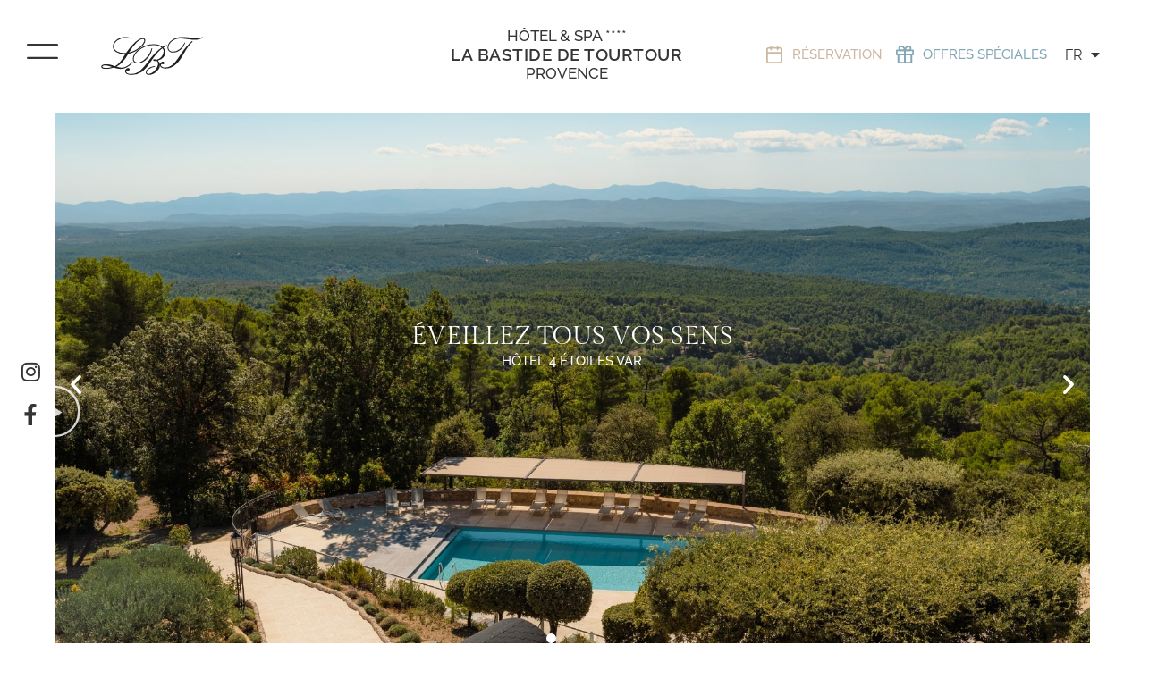

--- FILE ---
content_type: text/html; charset=UTF-8
request_url: https://www.bastidedetourtour.com/
body_size: 87624
content:
<!doctype html>
<html lang="fr-FR" prefix="og: https://ogp.me/ns#">
<head>
	<meta charset="UTF-8">
	<meta name="viewport" content="width=device-width, initial-scale=1">
	<link rel="profile" href="https://gmpg.org/xfn/11">
		<style>img:is([sizes="auto" i], [sizes^="auto," i]) { contain-intrinsic-size: 3000px 1500px }</style>
	
<!-- Optimisation des moteurs de recherche par Rank Math PRO - https://rankmath.com/ -->
<title>La Bastide de Tourtour | Hotel Var 4* | Provence</title>
<link data-rocket-prefetch href="https://www.googletagmanager.com" rel="dns-prefetch">
<link data-rocket-prefetch href="https://static.axept.io" rel="dns-prefetch">
<link data-rocket-prefetch href="https://googleads.g.doubleclick.net" rel="dns-prefetch">
<link data-rocket-prefetch href="https://universe-static.elfsightcdn.com" rel="dns-prefetch">
<link data-rocket-prefetch href="https://static.elfsight.com" rel="dns-prefetch">
<link data-rocket-prefetch href="https://fonts.googleapis.com" rel="dns-prefetch">
<link data-rocket-prefetch href="https://apps.elfsight.com" rel="dns-prefetch">
<link data-rocket-prefetch href="https://newsletter.admin.loungeup.com" rel="dns-prefetch"><link rel="preload" data-rocket-preload as="image" href="https://www.bastidedetourtour.com/wp-content/uploads/2025/12/0M4A1806-HDR-Catherine-Nadeau-1-2-1-scaled.jpg" fetchpriority="high">
<meta name="description" content="Découvrez notre hôtel dans le Var, la Bastide de Tourtour. Profitez d&#039;un cadre idyllique avec piscine, spa et vue panoramique. Réservez dès maintenant !"/>
<meta name="robots" content="follow, index, max-snippet:-1, max-video-preview:-1, max-image-preview:large"/>
<link rel="canonical" href="https://www.bastidedetourtour.com/" />
<meta property="og:locale" content="fr_FR" />
<meta property="og:type" content="website" />
<meta property="og:title" content="La Bastide de Tourtour | Hotel Var 4* | Provence" />
<meta property="og:description" content="Découvrez notre hôtel dans le Var, la Bastide de Tourtour. Profitez d&#039;un cadre idyllique avec piscine, spa et vue panoramique. Réservez dès maintenant !" />
<meta property="og:url" content="https://www.bastidedetourtour.com/" />
<meta property="og:site_name" content="Bastide de Tourtour" />
<meta property="og:updated_time" content="2026-01-07T09:58:27+01:00" />
<meta property="article:published_time" content="2021-06-02T10:18:40+02:00" />
<meta property="article:modified_time" content="2026-01-07T09:58:27+01:00" />
<meta property="og:video" content="https://www.youtube.com/embed/mzpL1VL2Eik" />
<meta property="video:duration" content="88" />
<meta property="ya:ovs:upload_date" content="2023-06-13T01:27:13-07:00" />
<meta property="ya:ovs:allow_embed" content="true" />
<meta name="twitter:card" content="summary_large_image" />
<meta name="twitter:title" content="La Bastide de Tourtour | Hotel Var 4* | Provence" />
<meta name="twitter:description" content="Découvrez notre hôtel dans le Var, la Bastide de Tourtour. Profitez d&#039;un cadre idyllique avec piscine, spa et vue panoramique. Réservez dès maintenant !" />
<meta name="twitter:label1" content="Écrit par" />
<meta name="twitter:data1" content="François Bardel" />
<meta name="twitter:label2" content="Temps de lecture" />
<meta name="twitter:data2" content="2 minutes" />
<script type="application/ld+json" class="rank-math-schema-pro">{"@context":"https://schema.org","@graph":[{"@type":["Hotel","Organization"],"@id":"https://www.bastidedetourtour.com/#organization","name":"Bastidedetourtour","url":"https://www.bastidedetourtour.com","logo":{"@type":"ImageObject","@id":"https://www.bastidedetourtour.com/#logo","url":"https://www.bastidedetourtour.com/wp-content/uploads/2022/12/logo-LBT.svg","contentUrl":"https://www.bastidedetourtour.com/wp-content/uploads/2022/12/logo-LBT.svg","caption":"Bastide de Tourtour","inLanguage":"fr-FR"},"openingHours":["Monday,Tuesday,Wednesday,Thursday,Friday,Saturday,Sunday 09:00-17:00"],"image":{"@id":"https://www.bastidedetourtour.com/#logo"}},{"@type":"WebSite","@id":"https://www.bastidedetourtour.com/#website","url":"https://www.bastidedetourtour.com","name":"Bastide de Tourtour","publisher":{"@id":"https://www.bastidedetourtour.com/#organization"},"inLanguage":"fr-FR","potentialAction":{"@type":"SearchAction","target":"https://www.bastidedetourtour.com/?s={search_term_string}","query-input":"required name=search_term_string"}},{"@type":"ImageObject","@id":"https://www.bastidedetourtour.com/wp-content/uploads/2022/12/Bastide-de-Tourtour-1004x1024.jpg","url":"https://www.bastidedetourtour.com/wp-content/uploads/2022/12/Bastide-de-Tourtour-1004x1024.jpg","width":"200","height":"200","inLanguage":"fr-FR"},{"@type":"WebPage","@id":"https://www.bastidedetourtour.com/#webpage","url":"https://www.bastidedetourtour.com/","name":"La Bastide de Tourtour | Hotel Var 4* | Provence","datePublished":"2021-06-02T10:18:40+02:00","dateModified":"2026-01-07T09:58:27+01:00","about":{"@id":"https://www.bastidedetourtour.com/#organization"},"isPartOf":{"@id":"https://www.bastidedetourtour.com/#website"},"primaryImageOfPage":{"@id":"https://www.bastidedetourtour.com/wp-content/uploads/2022/12/Bastide-de-Tourtour-1004x1024.jpg"},"inLanguage":"fr-FR"},{"@type":"Person","@id":"https://www.bastidedetourtour.com/author/francois-bardel/","name":"Fran\u00e7ois Bardel","url":"https://www.bastidedetourtour.com/author/francois-bardel/","image":{"@type":"ImageObject","@id":"https://secure.gravatar.com/avatar/74404c7cedefd7b0c2fc267d7369c11aa96c151568e1b86720b87ea80b603b63?s=96&amp;d=mm&amp;r=g","url":"https://secure.gravatar.com/avatar/74404c7cedefd7b0c2fc267d7369c11aa96c151568e1b86720b87ea80b603b63?s=96&amp;d=mm&amp;r=g","caption":"Fran\u00e7ois Bardel","inLanguage":"fr-FR"},"worksFor":{"@id":"https://www.bastidedetourtour.com/#organization"}},{"@type":"Adressepostale","name":"Bastide de Tourtour","streetAddress":"Route de Flayosc","postalCode":"83690","adressLocality":"Tourtour","adressRegion":"Provence-Alpes-C\u00f4te d'Azur"},{"headline":"La Bastide de Tourtour | Hotel Var 4* | Provence","description":"D\u00e9couvrez notre h\u00f4tel dans le Var, la Bastide de Tourtour. Profitez d&#039;un cadre idyllique avec piscine, spa et vue panoramique. R\u00e9servez d\u00e8s maintenant !","datePublished":"2021-06-02T10:18:40+02:00","dateModified":"2026-01-07T09:58:27+01:00","image":{"@id":"https://www.bastidedetourtour.com/wp-content/uploads/2022/12/Bastide-de-Tourtour-1004x1024.jpg"},"author":{"@id":"https://www.bastidedetourtour.com/author/francois-bardel/","name":"Fran\u00e7ois Bardel"},"@type":"Article","name":"La Bastide de Tourtour | Hotel Var 4* | Provence","@id":"https://www.bastidedetourtour.com/#schema-349","isPartOf":{"@id":"https://www.bastidedetourtour.com/#webpage"},"publisher":{"@id":"https://www.bastidedetourtour.com/#organization"},"inLanguage":"fr-FR","mainEntityOfPage":{"@id":"https://www.bastidedetourtour.com/#webpage"}},{"@type":"Contact","telephone":"04 98 10 54 20","email":"bastide@bastidedetourtour.com","website":"https://www.bastidedetourtour.com/","sameAs":"https://www.instagram.com/labastidedetourtour/"},{"@type":"Informations","image":"https://www.bastidedetourtour.com/wp-content/uploads/2023/03/DSC00702-scaled.jpg","description":"La Bastide de Tourtour est heureuse de vous accueillir dans son paradis suspendu entre ciel &amp; terre. Au c\u0153ur d\u2019un parc de 4 hectares, \u00e0 5 min \u00e0 pied de Tourtour, surnomm\u00e9 \u00ab le village dans le ciel de Provence \u00bb, la Bastide de Tourtour H\u00f4tel &amp; Spa est l\u2019endroit id\u00e9al pour faire une pause : vacances, escapades, week-end bien-\u00eatre ou week-end au vert, d\u00e9couvertes culinaires et viticoles.","priceRange":"\u20ac\u20ac\u20ac","starRating":"4,4","checkInTime":"15h","checkOutTime":"12h"},{"@type":"VideoObject","name":"La Bastide de Tourtour - Pr\u00e9sentation","description":"La Bastide De Tourtour H\u00f4tel &amp; Spa est une maison de famille nich\u00e9e au c\u0153ur d&#039;un des plus beaux villages de France, Tourtour, dans le Var.Entre Provence et C...","uploadDate":"2023-06-13T01:27:13-07:00","embedUrl":"https://www.youtube.com/embed/mzpL1VL2Eik","duration":"PT1M28S","width":"1280","height":"720","isFamilyFriendly":"True","@id":"https://www.bastidedetourtour.com/#schema-59665","isPartOf":{"@id":"https://www.bastidedetourtour.com/#webpage"},"publisher":{"@id":"https://www.bastidedetourtour.com/#organization"},"inLanguage":"fr-FR"}]}</script>
<meta name="google-site-verification" content="BwGWdbogvdQ__xYPjPdSXhZqWcob94dSV4M8uJt60XA" />
<!-- /Extension Rank Math WordPress SEO -->


<link rel="alternate" type="application/rss+xml" title="Bastide de Tourtour &raquo; Flux" href="https://www.bastidedetourtour.com/feed/" />
<link rel="alternate" type="application/rss+xml" title="Bastide de Tourtour &raquo; Flux des commentaires" href="https://www.bastidedetourtour.com/comments/feed/" />
<style id='wp-emoji-styles-inline-css'>

	img.wp-smiley, img.emoji {
		display: inline !important;
		border: none !important;
		box-shadow: none !important;
		height: 1em !important;
		width: 1em !important;
		margin: 0 0.07em !important;
		vertical-align: -0.1em !important;
		background: none !important;
		padding: 0 !important;
	}
</style>
<style id='global-styles-inline-css'>
:root{--wp--preset--aspect-ratio--square: 1;--wp--preset--aspect-ratio--4-3: 4/3;--wp--preset--aspect-ratio--3-4: 3/4;--wp--preset--aspect-ratio--3-2: 3/2;--wp--preset--aspect-ratio--2-3: 2/3;--wp--preset--aspect-ratio--16-9: 16/9;--wp--preset--aspect-ratio--9-16: 9/16;--wp--preset--color--black: #000000;--wp--preset--color--cyan-bluish-gray: #abb8c3;--wp--preset--color--white: #ffffff;--wp--preset--color--pale-pink: #f78da7;--wp--preset--color--vivid-red: #cf2e2e;--wp--preset--color--luminous-vivid-orange: #ff6900;--wp--preset--color--luminous-vivid-amber: #fcb900;--wp--preset--color--light-green-cyan: #7bdcb5;--wp--preset--color--vivid-green-cyan: #00d084;--wp--preset--color--pale-cyan-blue: #8ed1fc;--wp--preset--color--vivid-cyan-blue: #0693e3;--wp--preset--color--vivid-purple: #9b51e0;--wp--preset--gradient--vivid-cyan-blue-to-vivid-purple: linear-gradient(135deg,rgba(6,147,227,1) 0%,rgb(155,81,224) 100%);--wp--preset--gradient--light-green-cyan-to-vivid-green-cyan: linear-gradient(135deg,rgb(122,220,180) 0%,rgb(0,208,130) 100%);--wp--preset--gradient--luminous-vivid-amber-to-luminous-vivid-orange: linear-gradient(135deg,rgba(252,185,0,1) 0%,rgba(255,105,0,1) 100%);--wp--preset--gradient--luminous-vivid-orange-to-vivid-red: linear-gradient(135deg,rgba(255,105,0,1) 0%,rgb(207,46,46) 100%);--wp--preset--gradient--very-light-gray-to-cyan-bluish-gray: linear-gradient(135deg,rgb(238,238,238) 0%,rgb(169,184,195) 100%);--wp--preset--gradient--cool-to-warm-spectrum: linear-gradient(135deg,rgb(74,234,220) 0%,rgb(151,120,209) 20%,rgb(207,42,186) 40%,rgb(238,44,130) 60%,rgb(251,105,98) 80%,rgb(254,248,76) 100%);--wp--preset--gradient--blush-light-purple: linear-gradient(135deg,rgb(255,206,236) 0%,rgb(152,150,240) 100%);--wp--preset--gradient--blush-bordeaux: linear-gradient(135deg,rgb(254,205,165) 0%,rgb(254,45,45) 50%,rgb(107,0,62) 100%);--wp--preset--gradient--luminous-dusk: linear-gradient(135deg,rgb(255,203,112) 0%,rgb(199,81,192) 50%,rgb(65,88,208) 100%);--wp--preset--gradient--pale-ocean: linear-gradient(135deg,rgb(255,245,203) 0%,rgb(182,227,212) 50%,rgb(51,167,181) 100%);--wp--preset--gradient--electric-grass: linear-gradient(135deg,rgb(202,248,128) 0%,rgb(113,206,126) 100%);--wp--preset--gradient--midnight: linear-gradient(135deg,rgb(2,3,129) 0%,rgb(40,116,252) 100%);--wp--preset--font-size--small: 13px;--wp--preset--font-size--medium: 20px;--wp--preset--font-size--large: 36px;--wp--preset--font-size--x-large: 42px;--wp--preset--spacing--20: 0.44rem;--wp--preset--spacing--30: 0.67rem;--wp--preset--spacing--40: 1rem;--wp--preset--spacing--50: 1.5rem;--wp--preset--spacing--60: 2.25rem;--wp--preset--spacing--70: 3.38rem;--wp--preset--spacing--80: 5.06rem;--wp--preset--shadow--natural: 6px 6px 9px rgba(0, 0, 0, 0.2);--wp--preset--shadow--deep: 12px 12px 50px rgba(0, 0, 0, 0.4);--wp--preset--shadow--sharp: 6px 6px 0px rgba(0, 0, 0, 0.2);--wp--preset--shadow--outlined: 6px 6px 0px -3px rgba(255, 255, 255, 1), 6px 6px rgba(0, 0, 0, 1);--wp--preset--shadow--crisp: 6px 6px 0px rgba(0, 0, 0, 1);}:root { --wp--style--global--content-size: 800px;--wp--style--global--wide-size: 1200px; }:where(body) { margin: 0; }.wp-site-blocks > .alignleft { float: left; margin-right: 2em; }.wp-site-blocks > .alignright { float: right; margin-left: 2em; }.wp-site-blocks > .aligncenter { justify-content: center; margin-left: auto; margin-right: auto; }:where(.wp-site-blocks) > * { margin-block-start: 24px; margin-block-end: 0; }:where(.wp-site-blocks) > :first-child { margin-block-start: 0; }:where(.wp-site-blocks) > :last-child { margin-block-end: 0; }:root { --wp--style--block-gap: 24px; }:root :where(.is-layout-flow) > :first-child{margin-block-start: 0;}:root :where(.is-layout-flow) > :last-child{margin-block-end: 0;}:root :where(.is-layout-flow) > *{margin-block-start: 24px;margin-block-end: 0;}:root :where(.is-layout-constrained) > :first-child{margin-block-start: 0;}:root :where(.is-layout-constrained) > :last-child{margin-block-end: 0;}:root :where(.is-layout-constrained) > *{margin-block-start: 24px;margin-block-end: 0;}:root :where(.is-layout-flex){gap: 24px;}:root :where(.is-layout-grid){gap: 24px;}.is-layout-flow > .alignleft{float: left;margin-inline-start: 0;margin-inline-end: 2em;}.is-layout-flow > .alignright{float: right;margin-inline-start: 2em;margin-inline-end: 0;}.is-layout-flow > .aligncenter{margin-left: auto !important;margin-right: auto !important;}.is-layout-constrained > .alignleft{float: left;margin-inline-start: 0;margin-inline-end: 2em;}.is-layout-constrained > .alignright{float: right;margin-inline-start: 2em;margin-inline-end: 0;}.is-layout-constrained > .aligncenter{margin-left: auto !important;margin-right: auto !important;}.is-layout-constrained > :where(:not(.alignleft):not(.alignright):not(.alignfull)){max-width: var(--wp--style--global--content-size);margin-left: auto !important;margin-right: auto !important;}.is-layout-constrained > .alignwide{max-width: var(--wp--style--global--wide-size);}body .is-layout-flex{display: flex;}.is-layout-flex{flex-wrap: wrap;align-items: center;}.is-layout-flex > :is(*, div){margin: 0;}body .is-layout-grid{display: grid;}.is-layout-grid > :is(*, div){margin: 0;}body{padding-top: 0px;padding-right: 0px;padding-bottom: 0px;padding-left: 0px;}a:where(:not(.wp-element-button)){text-decoration: underline;}:root :where(.wp-element-button, .wp-block-button__link){background-color: #32373c;border-width: 0;color: #fff;font-family: inherit;font-size: inherit;line-height: inherit;padding: calc(0.667em + 2px) calc(1.333em + 2px);text-decoration: none;}.has-black-color{color: var(--wp--preset--color--black) !important;}.has-cyan-bluish-gray-color{color: var(--wp--preset--color--cyan-bluish-gray) !important;}.has-white-color{color: var(--wp--preset--color--white) !important;}.has-pale-pink-color{color: var(--wp--preset--color--pale-pink) !important;}.has-vivid-red-color{color: var(--wp--preset--color--vivid-red) !important;}.has-luminous-vivid-orange-color{color: var(--wp--preset--color--luminous-vivid-orange) !important;}.has-luminous-vivid-amber-color{color: var(--wp--preset--color--luminous-vivid-amber) !important;}.has-light-green-cyan-color{color: var(--wp--preset--color--light-green-cyan) !important;}.has-vivid-green-cyan-color{color: var(--wp--preset--color--vivid-green-cyan) !important;}.has-pale-cyan-blue-color{color: var(--wp--preset--color--pale-cyan-blue) !important;}.has-vivid-cyan-blue-color{color: var(--wp--preset--color--vivid-cyan-blue) !important;}.has-vivid-purple-color{color: var(--wp--preset--color--vivid-purple) !important;}.has-black-background-color{background-color: var(--wp--preset--color--black) !important;}.has-cyan-bluish-gray-background-color{background-color: var(--wp--preset--color--cyan-bluish-gray) !important;}.has-white-background-color{background-color: var(--wp--preset--color--white) !important;}.has-pale-pink-background-color{background-color: var(--wp--preset--color--pale-pink) !important;}.has-vivid-red-background-color{background-color: var(--wp--preset--color--vivid-red) !important;}.has-luminous-vivid-orange-background-color{background-color: var(--wp--preset--color--luminous-vivid-orange) !important;}.has-luminous-vivid-amber-background-color{background-color: var(--wp--preset--color--luminous-vivid-amber) !important;}.has-light-green-cyan-background-color{background-color: var(--wp--preset--color--light-green-cyan) !important;}.has-vivid-green-cyan-background-color{background-color: var(--wp--preset--color--vivid-green-cyan) !important;}.has-pale-cyan-blue-background-color{background-color: var(--wp--preset--color--pale-cyan-blue) !important;}.has-vivid-cyan-blue-background-color{background-color: var(--wp--preset--color--vivid-cyan-blue) !important;}.has-vivid-purple-background-color{background-color: var(--wp--preset--color--vivid-purple) !important;}.has-black-border-color{border-color: var(--wp--preset--color--black) !important;}.has-cyan-bluish-gray-border-color{border-color: var(--wp--preset--color--cyan-bluish-gray) !important;}.has-white-border-color{border-color: var(--wp--preset--color--white) !important;}.has-pale-pink-border-color{border-color: var(--wp--preset--color--pale-pink) !important;}.has-vivid-red-border-color{border-color: var(--wp--preset--color--vivid-red) !important;}.has-luminous-vivid-orange-border-color{border-color: var(--wp--preset--color--luminous-vivid-orange) !important;}.has-luminous-vivid-amber-border-color{border-color: var(--wp--preset--color--luminous-vivid-amber) !important;}.has-light-green-cyan-border-color{border-color: var(--wp--preset--color--light-green-cyan) !important;}.has-vivid-green-cyan-border-color{border-color: var(--wp--preset--color--vivid-green-cyan) !important;}.has-pale-cyan-blue-border-color{border-color: var(--wp--preset--color--pale-cyan-blue) !important;}.has-vivid-cyan-blue-border-color{border-color: var(--wp--preset--color--vivid-cyan-blue) !important;}.has-vivid-purple-border-color{border-color: var(--wp--preset--color--vivid-purple) !important;}.has-vivid-cyan-blue-to-vivid-purple-gradient-background{background: var(--wp--preset--gradient--vivid-cyan-blue-to-vivid-purple) !important;}.has-light-green-cyan-to-vivid-green-cyan-gradient-background{background: var(--wp--preset--gradient--light-green-cyan-to-vivid-green-cyan) !important;}.has-luminous-vivid-amber-to-luminous-vivid-orange-gradient-background{background: var(--wp--preset--gradient--luminous-vivid-amber-to-luminous-vivid-orange) !important;}.has-luminous-vivid-orange-to-vivid-red-gradient-background{background: var(--wp--preset--gradient--luminous-vivid-orange-to-vivid-red) !important;}.has-very-light-gray-to-cyan-bluish-gray-gradient-background{background: var(--wp--preset--gradient--very-light-gray-to-cyan-bluish-gray) !important;}.has-cool-to-warm-spectrum-gradient-background{background: var(--wp--preset--gradient--cool-to-warm-spectrum) !important;}.has-blush-light-purple-gradient-background{background: var(--wp--preset--gradient--blush-light-purple) !important;}.has-blush-bordeaux-gradient-background{background: var(--wp--preset--gradient--blush-bordeaux) !important;}.has-luminous-dusk-gradient-background{background: var(--wp--preset--gradient--luminous-dusk) !important;}.has-pale-ocean-gradient-background{background: var(--wp--preset--gradient--pale-ocean) !important;}.has-electric-grass-gradient-background{background: var(--wp--preset--gradient--electric-grass) !important;}.has-midnight-gradient-background{background: var(--wp--preset--gradient--midnight) !important;}.has-small-font-size{font-size: var(--wp--preset--font-size--small) !important;}.has-medium-font-size{font-size: var(--wp--preset--font-size--medium) !important;}.has-large-font-size{font-size: var(--wp--preset--font-size--large) !important;}.has-x-large-font-size{font-size: var(--wp--preset--font-size--x-large) !important;}
:root :where(.wp-block-pullquote){font-size: 1.5em;line-height: 1.6;}
</style>
<link rel='stylesheet' id='elementor-eliophot-frontend-css' href='https://www.bastidedetourtour.com/wp-content/plugins/elementor-eliophot/assets/css/bundle.min.css?ver=2.0.19' media='all' />
<link rel='stylesheet' id='eliophot-core/eliophot-core.php-css' href='https://www.bastidedetourtour.com/wp-content/plugins/eliophot-core/public/css/eliophot-core-public.css?ver=2.0.8' media='all' />
<link rel='stylesheet' id='wp-embers-css' href='https://www.bastidedetourtour.com/wp-content/plugins/wp-embers/public/css/wp-embers-public.css?ver=1.3.0' media='all' />
<link rel='stylesheet' id='trp-language-switcher-style-css' href='https://www.bastidedetourtour.com/wp-content/plugins/translatepress-multilingual/assets/css/trp-language-switcher.css?ver=3.0.3' media='all' />
<link rel='stylesheet' id='hello-elementor-css' href='https://www.bastidedetourtour.com/wp-content/themes/hello-elementor/assets/css/reset.css?ver=3.4.5' media='all' />
<link rel='stylesheet' id='hello-elementor-theme-style-css' href='https://www.bastidedetourtour.com/wp-content/themes/hello-elementor/assets/css/theme.css?ver=3.4.5' media='all' />
<link rel='stylesheet' id='hello-elementor-header-footer-css' href='https://www.bastidedetourtour.com/wp-content/themes/hello-elementor/assets/css/header-footer.css?ver=3.4.5' media='all' />
<link rel='stylesheet' id='elementor-frontend-css' href='https://www.bastidedetourtour.com/wp-content/uploads/elementor/css/custom-frontend.min.css?ver=1768946305' media='all' />
<link rel='stylesheet' id='widget-image-css' href='https://www.bastidedetourtour.com/wp-content/plugins/elementor/assets/css/widget-image.min.css?ver=3.32.5' media='all' />
<link rel='stylesheet' id='widget-heading-css' href='https://www.bastidedetourtour.com/wp-content/plugins/elementor/assets/css/widget-heading.min.css?ver=3.32.5' media='all' />
<link rel='stylesheet' id='widget-icon-list-css' href='https://www.bastidedetourtour.com/wp-content/uploads/elementor/css/custom-widget-icon-list.min.css?ver=1768946305' media='all' />
<link rel='stylesheet' id='widget-nav-menu-css' href='https://www.bastidedetourtour.com/wp-content/uploads/elementor/css/custom-pro-widget-nav-menu.min.css?ver=1768946305' media='all' />
<link rel='stylesheet' id='e-sticky-css' href='https://www.bastidedetourtour.com/wp-content/plugins/elementor-pro/assets/css/modules/sticky.min.css?ver=3.32.3' media='all' />
<link rel='stylesheet' id='swiper-css' href='https://www.bastidedetourtour.com/wp-content/plugins/elementor/assets/lib/swiper/v8/css/swiper.min.css?ver=8.4.5' media='all' />
<link rel='stylesheet' id='e-swiper-css' href='https://www.bastidedetourtour.com/wp-content/plugins/elementor/assets/css/conditionals/e-swiper.min.css?ver=3.32.5' media='all' />
<link rel='stylesheet' id='widget-image-carousel-css' href='https://www.bastidedetourtour.com/wp-content/plugins/elementor/assets/css/widget-image-carousel.min.css?ver=3.32.5' media='all' />
<link rel='stylesheet' id='widget-social-icons-css' href='https://www.bastidedetourtour.com/wp-content/plugins/elementor/assets/css/widget-social-icons.min.css?ver=3.32.5' media='all' />
<link rel='stylesheet' id='e-apple-webkit-css' href='https://www.bastidedetourtour.com/wp-content/uploads/elementor/css/custom-apple-webkit.min.css?ver=1768946305' media='all' />
<link rel='stylesheet' id='widget-divider-css' href='https://www.bastidedetourtour.com/wp-content/plugins/elementor/assets/css/widget-divider.min.css?ver=3.32.5' media='all' />
<link rel='stylesheet' id='e-animation-fadeInLeft-css' href='https://www.bastidedetourtour.com/wp-content/plugins/elementor/assets/lib/animations/styles/fadeInLeft.min.css?ver=3.32.5' media='all' />
<link rel='stylesheet' id='e-popup-css' href='https://www.bastidedetourtour.com/wp-content/plugins/elementor-pro/assets/css/conditionals/popup.min.css?ver=3.32.3' media='all' />
<link rel='stylesheet' id='elementor-icons-css' href='https://www.bastidedetourtour.com/wp-content/plugins/elementor/assets/lib/eicons/css/elementor-icons.min.css?ver=5.44.0' media='all' />
<link rel='stylesheet' id='elementor-post-6-css' href='https://www.bastidedetourtour.com/wp-content/uploads/elementor/css/post-6.css?ver=1768946305' media='all' />
<link rel='stylesheet' id='eliophot-eliofont-css' href='https://www.bastidedetourtour.com/wp-content/plugins/elementor-eliophot/assets/fonts/eliofont/styles.css?ver=1.0.0' media='all' />
<link rel='stylesheet' id='elementor-eliophot-css' href='https://www.bastidedetourtour.com/wp-content/plugins/elementor-eliophot/assets/css/bundle.min.css?ver=2.0.19' media='all' />
<link rel='stylesheet' id='widget-media-carousel-css' href='https://www.bastidedetourtour.com/wp-content/plugins/elementor-pro/assets/css/widget-media-carousel.min.css?ver=3.32.3' media='all' />
<link rel='stylesheet' id='widget-carousel-module-base-css' href='https://www.bastidedetourtour.com/wp-content/plugins/elementor-pro/assets/css/widget-carousel-module-base.min.css?ver=3.32.3' media='all' />
<link rel='stylesheet' id='widget-spacer-css' href='https://www.bastidedetourtour.com/wp-content/plugins/elementor/assets/css/widget-spacer.min.css?ver=3.32.5' media='all' />
<link rel='stylesheet' id='widget-call-to-action-css' href='https://www.bastidedetourtour.com/wp-content/uploads/elementor/css/custom-pro-widget-call-to-action.min.css?ver=1768946305' media='all' />
<link rel='stylesheet' id='e-transitions-css' href='https://www.bastidedetourtour.com/wp-content/plugins/elementor-pro/assets/css/conditionals/transitions.min.css?ver=3.32.3' media='all' />
<link rel='stylesheet' id='widget-icon-box-css' href='https://www.bastidedetourtour.com/wp-content/uploads/elementor/css/custom-widget-icon-box.min.css?ver=1768946305' media='all' />
<link rel='stylesheet' id='widget-loop-common-css' href='https://www.bastidedetourtour.com/wp-content/plugins/elementor-pro/assets/css/widget-loop-common.min.css?ver=3.32.3' media='all' />
<link rel='stylesheet' id='widget-loop-carousel-css' href='https://www.bastidedetourtour.com/wp-content/plugins/elementor-pro/assets/css/widget-loop-carousel.min.css?ver=3.32.3' media='all' />
<link rel='stylesheet' id='elementor-post-32-css' href='https://www.bastidedetourtour.com/wp-content/uploads/elementor/css/post-32.css?ver=1768946313' media='all' />
<link rel='stylesheet' id='elementor-post-234-css' href='https://www.bastidedetourtour.com/wp-content/uploads/elementor/css/post-234.css?ver=1768946305' media='all' />
<link rel='stylesheet' id='elementor-post-970-css' href='https://www.bastidedetourtour.com/wp-content/uploads/elementor/css/post-970.css?ver=1768946305' media='all' />
<link rel='stylesheet' id='elementor-post-1326-css' href='https://www.bastidedetourtour.com/wp-content/uploads/elementor/css/post-1326.css?ver=1768946305' media='all' />
<link rel='stylesheet' id='hello-elementor-child-style-css' href='https://www.bastidedetourtour.com/wp-content/themes/hello-eliophot-theme-child/style.css?ver=2.0.0' media='all' />
<link rel='stylesheet' id='elementor-gf-local-raleway-css' href='https://www.bastidedetourtour.com/wp-content/uploads/elementor/google-fonts/css/raleway.css?ver=1743404669' media='all' />
<link rel='stylesheet' id='elementor-gf-local-gildadisplay-css' href='https://www.bastidedetourtour.com/wp-content/uploads/elementor/google-fonts/css/gildadisplay.css?ver=1743404669' media='all' />
<link rel='stylesheet' id='elementor-gf-local-windsong-css' href='https://www.bastidedetourtour.com/wp-content/uploads/elementor/google-fonts/css/windsong.css?ver=1743404669' media='all' />
<link rel='stylesheet' id='elementor-gf-local-roboto-css' href='https://www.bastidedetourtour.com/wp-content/uploads/elementor/google-fonts/css/roboto.css?ver=1743404679' media='all' />
<link rel='stylesheet' id='elementor-icons-shared-0-css' href='https://www.bastidedetourtour.com/wp-content/plugins/elementor/assets/lib/font-awesome/css/fontawesome.min.css?ver=5.15.3' media='all' />
<link rel='stylesheet' id='elementor-icons-fa-brands-css' href='https://www.bastidedetourtour.com/wp-content/plugins/elementor/assets/lib/font-awesome/css/brands.min.css?ver=5.15.3' media='all' />
<link rel='stylesheet' id='elementor-icons-eliofont-css' href='https://www.bastidedetourtour.com/wp-content/uploads/elementor/custom-icons/eliofont/styles.css?ver=1.0.0' media='all' />
<link rel='stylesheet' id='elementor-icons-fa-solid-css' href='https://www.bastidedetourtour.com/wp-content/plugins/elementor/assets/lib/font-awesome/css/solid.min.css?ver=5.15.3' media='all' />
<script src="https://www.bastidedetourtour.com/wp-includes/js/jquery/jquery.min.js?ver=3.7.1" id="jquery-core-js"></script>
<script src="https://www.bastidedetourtour.com/wp-includes/js/jquery/jquery-migrate.min.js?ver=3.4.1" id="jquery-migrate-js"></script>
<script src="https://www.bastidedetourtour.com/wp-content/plugins/eliophot-core/public/js/eliophot-core-public.js?ver=2.0.8" id="eliophot-core/eliophot-core.php-js"></script>
<script src="https://www.bastidedetourtour.com/wp-content/plugins/wp-embers/public/js/wp-embers-public.js?ver=1.3.0" id="wp-embers-js"></script>
<link rel="https://api.w.org/" href="https://www.bastidedetourtour.com/wp-json/" /><link rel="alternate" title="JSON" type="application/json" href="https://www.bastidedetourtour.com/wp-json/wp/v2/pages/32" /><link rel="EditURI" type="application/rsd+xml" title="RSD" href="https://www.bastidedetourtour.com/xmlrpc.php?rsd" />

<link rel='shortlink' href='https://www.bastidedetourtour.com/' />
<link rel="alternate" title="oEmbed (JSON)" type="application/json+oembed" href="https://www.bastidedetourtour.com/wp-json/oembed/1.0/embed?url=https%3A%2F%2Fwww.bastidedetourtour.com%2F" />
<link rel="alternate" title="oEmbed (XML)" type="text/xml+oembed" href="https://www.bastidedetourtour.com/wp-json/oembed/1.0/embed?url=https%3A%2F%2Fwww.bastidedetourtour.com%2F&#038;format=xml" />
<link rel="alternate" hreflang="fr-FR" href="https://www.bastidedetourtour.com/"/>
<link rel="alternate" hreflang="en-GB" href="https://www.bastidedetourtour.com/en/"/>
<link rel="alternate" hreflang="fr" href="https://www.bastidedetourtour.com/"/>
<link rel="alternate" hreflang="en" href="https://www.bastidedetourtour.com/en/"/>
<meta name="generator" content="Elementor 3.32.5; features: additional_custom_breakpoints; settings: css_print_method-external, google_font-enabled, font_display-auto">
<script>
document.addEventListener('DOMContentLoaded', function() {
  jQuery('#reservation-nav').click(function(){
  window.dataLayer.push({'event': 'Reserver_Barre_de_navigation'}); 
  });
});
</script>
<script>
document.addEventListener('DOMContentLoaded', function() {
  jQuery('#newsletter button').click(function(){
  window.dataLayer.push({'event': 'Newsletter_inscription'}); 
  });
});
</script>
<script>
document.addEventListener('DOMContentLoaded', function() {
  jQuery('#tracking-bouton-contact').click(function(){
  window.dataLayer.push({'event': 'Formulaire_contact'}); 
  });
});
</script>
<script>
document.addEventListener('DOMContentLoaded', function() {
 jQuery('#tracking-bouton-forfait-bien-etre').click(function(){
 window.dataLayer.push({'event': 'Reserver_Forfait_bien_etre'}); 
 });
});
</script>
<script>
document.addEventListener('DOMContentLoaded', function() {
 jQuery('#tracking-bouton-forfait-3-jours').click(function(){
 window.dataLayer.push({'event': 'Reserver_Forfait_3_jours'}); 
 });
});
</script>
<script>
document.addEventListener('DOMContentLoaded', function() {
 jQuery('#tracking-bouton-fete-lavande').click(function(){
 window.dataLayer.push({'event': 'Reserver_Forfait_fete_lavande'}); 
 });
});
</script>
<script>
document.addEventListener('DOMContentLoaded', function() {
 jQuery('#tracking-bouton-fete-truffe').click(function(){
 window.dataLayer.push({'event': 'Reserver_Forfait_fete_truffe'}); 
 });
});
</script>
<!-- Google tag (gtag.js) -->
<script async src="https://www.googletagmanager.com/gtag/js?id=G-YK38WER38W"></script>
<script>
  window.dataLayer = window.dataLayer || [];
  function gtag(){dataLayer.push(arguments);}
  gtag('js', new Date());

  gtag('config', 'G-YK38WER38W');
</script>
<!-- Google Tag Manager -->
<script>(function(w,d,s,l,i){w[l]=w[l]||[];w[l].push({'gtm.start':
new Date().getTime(),event:'gtm.js'});var f=d.getElementsByTagName(s)[0],
j=d.createElement(s),dl=l!='dataLayer'?'&l='+l:'';j.async=true;j.src=
'https://www.googletagmanager.com/gtm.js?id='+i+dl;f.parentNode.insertBefore(j,f);
})(window,document,'script','dataLayer','GTM-KTDTCDB');</script>
<!-- End Google Tag Manager -->
<!-- Google Tag Manager (noscript) -->
<noscript><iframe src="https://www.googletagmanager.com/ns.html?id=GTM-KTDTCDB"
height="0" width="0" style="display:none;visibility:hidden"></iframe></noscript>
<!-- End Google Tag Manager (noscript) -->
			<style>
				.e-con.e-parent:nth-of-type(n+4):not(.e-lazyloaded):not(.e-no-lazyload),
				.e-con.e-parent:nth-of-type(n+4):not(.e-lazyloaded):not(.e-no-lazyload) * {
					background-image: none !important;
				}
				@media screen and (max-height: 1024px) {
					.e-con.e-parent:nth-of-type(n+3):not(.e-lazyloaded):not(.e-no-lazyload),
					.e-con.e-parent:nth-of-type(n+3):not(.e-lazyloaded):not(.e-no-lazyload) * {
						background-image: none !important;
					}
				}
				@media screen and (max-height: 640px) {
					.e-con.e-parent:nth-of-type(n+2):not(.e-lazyloaded):not(.e-no-lazyload),
					.e-con.e-parent:nth-of-type(n+2):not(.e-lazyloaded):not(.e-no-lazyload) * {
						background-image: none !important;
					}
				}
			</style>
			<link rel="icon" href="https://www.bastidedetourtour.com/wp-content/uploads/2022/12/favicon-LBT-150x95.png" sizes="32x32" />
<link rel="icon" href="https://www.bastidedetourtour.com/wp-content/uploads/2022/12/favicon-LBT.png" sizes="192x192" />
<link rel="apple-touch-icon" href="https://www.bastidedetourtour.com/wp-content/uploads/2022/12/favicon-LBT.png" />
<meta name="msapplication-TileImage" content="https://www.bastidedetourtour.com/wp-content/uploads/2022/12/favicon-LBT.png" />
<meta name="generator" content="WP Rocket 3.20.1.2" data-wpr-features="wpr_preconnect_external_domains wpr_oci wpr_desktop" /></head>
<body class="home wp-singular page-template-default page page-id-32 wp-custom-logo wp-embed-responsive wp-theme-hello-elementor wp-child-theme-hello-eliophot-theme-child translatepress-fr_FR hello-elementor-default elementor-default elementor-kit-6 elementor-page elementor-page-32">


<a class="skip-link screen-reader-text" href="#content">Skip to content</a>

		<header  data-elementor-type="header" data-elementor-id="234" class="elementor elementor-234 elementor-location-header" data-elementor-post-type="elementor_library">
					<section class="elementor-section elementor-top-section elementor-element elementor-element-90ef652 elementor-section-full_width elementor-section-height-default elementor-section-height-default" data-id="90ef652" data-element_type="section" data-settings="{&quot;background_background&quot;:&quot;classic&quot;,&quot;sticky&quot;:&quot;top&quot;,&quot;sticky_on&quot;:[&quot;desktop&quot;,&quot;laptop&quot;,&quot;tablet_extra&quot;,&quot;tablet&quot;,&quot;mobile&quot;],&quot;sticky_offset&quot;:0,&quot;sticky_effects_offset&quot;:0,&quot;sticky_anchor_link_offset&quot;:0}">
						<div  class="elementor-container elementor-column-gap-default">
					<div class="elementor-column elementor-col-33 elementor-top-column elementor-element elementor-element-ff56907" data-id="ff56907" data-element_type="column">
			<div class="elementor-widget-wrap elementor-element-populated">
						<div class="elementor-element elementor-element-44ec36f elementor-widget__width-auto elementor-view-default elementor-widget elementor-widget-icon" data-id="44ec36f" data-element_type="widget" data-widget_type="icon.default">
				<div class="elementor-widget-container">
							<div class="elementor-icon-wrapper">
			<a class="elementor-icon" href="#elementor-action%3Aaction%3Dpopup%3Aopen%26settings%3DeyJpZCI6IjEzMjYiLCJ0b2dnbGUiOmZhbHNlfQ%3D%3D">
			<svg xmlns="http://www.w3.org/2000/svg" width="33.18" height="16" viewBox="0 0 33.18 16"><g id="Groupe_94" data-name="Groupe 94" transform="translate(-41.5 -53.5)"><line id="Ligne_2" data-name="Ligne 2" x2="31.18" transform="translate(42.5 68.5)" fill="none" stroke="#363535" stroke-linecap="round" stroke-width="2"></line><line id="Ligne_3" data-name="Ligne 3" x2="31.18" transform="translate(42.5 54.5)" fill="none" stroke="#363535" stroke-linecap="round" stroke-width="2"></line></g></svg>			</a>
		</div>
						</div>
				</div>
				<div class="elementor-element elementor-element-82246c6 elementor-widget__width-auto elementor-hidden-tablet_extra elementor-hidden-tablet elementor-hidden-mobile elementor-widget elementor-widget-image" data-id="82246c6" data-element_type="widget" data-widget_type="image.default">
				<div class="elementor-widget-container">
																<a href="https://www.bastidedetourtour.com">
							<img fetchpriority="high" width="800" height="445" src="https://www.bastidedetourtour.com/wp-content/uploads/2022/12/LOGO_Lbt_noir_vecto-ai.svg" class="attachment-large size-large wp-image-3544" alt="Logo officiel de la Bastide de Tourtour, hôtel spa 4 étoiles en Provence" />								</a>
															</div>
				</div>
					</div>
		</div>
				<div class="elementor-column elementor-col-33 elementor-top-column elementor-element elementor-element-b06a1ee header-titre" data-id="b06a1ee" data-element_type="column">
			<div class="elementor-widget-wrap elementor-element-populated">
						<div class="elementor-element elementor-element-dd24528 elementor-widget__width-auto elementor-widget-laptop__width-inherit elementor-hidden-tablet_extra elementor-hidden-tablet elementor-hidden-mobile elementor-widget elementor-widget-heading" data-id="dd24528" data-element_type="widget" data-widget_type="heading.default">
				<div class="elementor-widget-container">
					<div class="elementor-heading-title elementor-size-default">Hôtel &amp; Spa **** </div>				</div>
				</div>
				<div class="elementor-element elementor-element-3db2032 elementor-widget__width-auto elementor-widget-laptop__width-inherit elementor-hidden-tablet_extra elementor-hidden-tablet elementor-hidden-mobile elementor-widget elementor-widget-heading" data-id="3db2032" data-element_type="widget" data-widget_type="heading.default">
				<div class="elementor-widget-container">
					<div class="elementor-heading-title elementor-size-default"><a href="https://www.bastidedetourtour.com">La bastide de tourtour </a></div>				</div>
				</div>
				<div class="elementor-element elementor-element-3fcf9cf elementor-widget__width-auto elementor-widget-laptop__width-inherit elementor-hidden-tablet_extra elementor-hidden-tablet elementor-hidden-mobile elementor-widget elementor-widget-heading" data-id="3fcf9cf" data-element_type="widget" data-widget_type="heading.default">
				<div class="elementor-widget-container">
					<div class="elementor-heading-title elementor-size-default">Provence</div>				</div>
				</div>
				<div class="elementor-element elementor-element-f157e4c elementor-hidden-desktop elementor-hidden-laptop elementor-widget elementor-widget-image" data-id="f157e4c" data-element_type="widget" data-widget_type="image.default">
				<div class="elementor-widget-container">
																<a href="https://www.bastidedetourtour.com">
							<img width="800" height="548" src="https://www.bastidedetourtour.com/wp-content/uploads/2022/12/logo-LBT.svg" class="attachment-large size-large wp-image-538" alt="Logo noir de la Bastide de Tourtour" />								</a>
															</div>
				</div>
					</div>
		</div>
				<div class="elementor-column elementor-col-33 elementor-top-column elementor-element elementor-element-0ccd35d" data-id="0ccd35d" data-element_type="column">
			<div class="elementor-widget-wrap elementor-element-populated">
						<div class="elementor-element elementor-element-61959cb elementor-icon-list--layout-inline elementor-widget__width-auto header-btn-resa elementor-list-item-link-full_width elementor-widget elementor-widget-icon-list" data-id="61959cb" data-element_type="widget" id="reservation-nav" data-widget_type="icon-list.default">
				<div class="elementor-widget-container">
							<ul class="elementor-icon-list-items elementor-inline-items">
							<li class="elementor-icon-list-item elementor-inline-item">
											<a href="https://www.secure-hotel-booking.com/La-Bastide-de-Tourtour/2A1I/fr/" target="_blank">

												<span class="elementor-icon-list-icon">
							<svg xmlns="http://www.w3.org/2000/svg" width="20.571" height="22.634" viewBox="0 0 20.571 22.634"><g id="Icon_feather-calendar" data-name="Icon feather-calendar" transform="translate(-3.5 -2)"><path id="Trac&#xE9;_40" data-name="Trac&#xE9; 40" d="M6.563,6H21.007a2.063,2.063,0,0,1,2.063,2.063V22.507a2.063,2.063,0,0,1-2.063,2.063H6.563A2.063,2.063,0,0,1,4.5,22.507V8.063A2.063,2.063,0,0,1,6.563,6Z" transform="translate(0 -0.937)" fill="none" stroke="#ccb7a2" stroke-linecap="round" stroke-linejoin="round" stroke-width="2"></path><path id="Trac&#xE9;_41" data-name="Trac&#xE9; 41" d="M24,3V7.127" transform="translate(-6.088)" fill="none" stroke="#ccb7a2" stroke-linecap="round" stroke-linejoin="round" stroke-width="2"></path><path id="Trac&#xE9;_42" data-name="Trac&#xE9; 42" d="M12,3V7.127" transform="translate(-2.341)" fill="none" stroke="#ccb7a2" stroke-linecap="round" stroke-linejoin="round" stroke-width="2"></path><path id="Trac&#xE9;_43" data-name="Trac&#xE9; 43" d="M4.5,15H23.071" transform="translate(0 -3.746)" fill="none" stroke="#ccb7a2" stroke-linecap="round" stroke-linejoin="round" stroke-width="2"></path></g></svg>						</span>
										<span class="elementor-icon-list-text">Réservation</span>
											</a>
									</li>
						</ul>
						</div>
				</div>
				<div class="elementor-element elementor-element-712754f elementor-icon-list--layout-inline elementor-widget__width-auto elementor-hidden-tablet elementor-hidden-mobile header-btn-offres elementor-list-item-link-full_width elementor-widget elementor-widget-icon-list" data-id="712754f" data-element_type="widget" data-widget_type="icon-list.default">
				<div class="elementor-widget-container">
							<ul class="elementor-icon-list-items elementor-inline-items">
							<li class="elementor-icon-list-item elementor-inline-item">
											<a href="https://www.bastidedetourtour.com/forfaits-et-offres-hotel-spa-provence/">

												<span class="elementor-icon-list-icon">
							<svg xmlns="http://www.w3.org/2000/svg" width="22" height="22" viewBox="0 0 22 22"><g id="Icon_feather-gift" data-name="Icon feather-gift" transform="translate(-2 -2)"><path id="Trac&#xE9;_44" data-name="Trac&#xE9; 44" d="M22,18V28H6V18" transform="translate(-1 -5)" fill="none" stroke="#84a6b6" stroke-linecap="round" stroke-linejoin="round" stroke-width="2"></path><path id="Trac&#xE9;_45" data-name="Trac&#xE9; 45" d="M3,10.5H23v5H3Z" transform="translate(0 -2.5)" fill="none" stroke="#84a6b6" stroke-linecap="round" stroke-linejoin="round" stroke-width="2"></path><path id="Trac&#xE9;_46" data-name="Trac&#xE9; 46" d="M18,25.5v-15" transform="translate(-5 -2.5)" fill="none" stroke="#84a6b6" stroke-linecap="round" stroke-linejoin="round" stroke-width="2"></path><path id="Trac&#xE9;_47" data-name="Trac&#xE9; 47" d="M14.5,8H10a2.5,2.5,0,1,1,0-5C13.5,3,14.5,8,14.5,8Z" transform="translate(-1.5 0)" fill="none" stroke="#84a6b6" stroke-linecap="round" stroke-linejoin="round" stroke-width="2"></path><path id="Trac&#xE9;_48" data-name="Trac&#xE9; 48" d="M18,8h4.5a2.5,2.5,0,1,0,0-5C19,3,18,8,18,8Z" transform="translate(-5 0)" fill="none" stroke="#84a6b6" stroke-linecap="round" stroke-linejoin="round" stroke-width="2"></path></g></svg>						</span>
										<span class="elementor-icon-list-text">Offres spéciales</span>
											</a>
									</li>
						</ul>
						</div>
				</div>
				<div class="elementor-element elementor-element-feec135 elementor-widget__width-auto elementor-nav-menu--dropdown-none elementor-hidden-tablet elementor-hidden-mobile elementor-widget elementor-widget-nav-menu" data-id="feec135" data-element_type="widget" data-settings="{&quot;layout&quot;:&quot;horizontal&quot;,&quot;submenu_icon&quot;:{&quot;value&quot;:&quot;&lt;i class=\&quot;fas fa-caret-down\&quot; aria-hidden=\&quot;true\&quot;&gt;&lt;\/i&gt;&quot;,&quot;library&quot;:&quot;fa-solid&quot;}}" data-widget_type="nav-menu.default">
				<div class="elementor-widget-container">
								<nav aria-label="Menu" class="elementor-nav-menu--main elementor-nav-menu__container elementor-nav-menu--layout-horizontal e--pointer-none">
				<ul id="menu-1-feec135" class="elementor-nav-menu"><li class="trp-language-switcher-container menu-item menu-item-type-post_type menu-item-object-language_switcher menu-item-has-children current-language-menu-item menu-item-246"><a href="https://www.bastidedetourtour.com/" class="elementor-item"><span data-no-translation><span class="trp-ls-language-name">FR</span></span></a>
<ul class="sub-menu elementor-nav-menu--dropdown">
	<li class="trp-language-switcher-container menu-item menu-item-type-post_type menu-item-object-language_switcher menu-item-250"><a href="https://www.bastidedetourtour.com/en/" class="elementor-sub-item"><span data-no-translation><span class="trp-ls-language-name">EN</span></span></a></li>
</ul>
</li>
</ul>			</nav>
						<nav class="elementor-nav-menu--dropdown elementor-nav-menu__container" aria-hidden="true">
				<ul id="menu-2-feec135" class="elementor-nav-menu"><li class="trp-language-switcher-container menu-item menu-item-type-post_type menu-item-object-language_switcher menu-item-has-children current-language-menu-item menu-item-246"><a href="https://www.bastidedetourtour.com/" class="elementor-item" tabindex="-1"><span data-no-translation><span class="trp-ls-language-name">FR</span></span></a>
<ul class="sub-menu elementor-nav-menu--dropdown">
	<li class="trp-language-switcher-container menu-item menu-item-type-post_type menu-item-object-language_switcher menu-item-250"><a href="https://www.bastidedetourtour.com/en/" class="elementor-sub-item" tabindex="-1"><span data-no-translation><span class="trp-ls-language-name">EN</span></span></a></li>
</ul>
</li>
</ul>			</nav>
						</div>
				</div>
					</div>
		</div>
					</div>
		</section>
				</header>
		
<main  id="content" class="site-main post-32 page type-page status-publish hentry">

	
	<div  class="page-content">
				<div  data-elementor-type="wp-page" data-elementor-id="32" class="elementor elementor-32" data-elementor-post-type="page">
						<section class="elementor-section elementor-top-section elementor-element elementor-element-6351fed elementor-section-full_width elementor-section-height-default elementor-section-height-default" data-id="6351fed" data-element_type="section">
						<div  class="elementor-container elementor-column-gap-default">
					<div class="elementor-column elementor-col-25 elementor-top-column elementor-element elementor-element-16f2d6e elementor-hidden-mobile elementor-hidden-tablet_extra elementor-hidden-tablet" data-id="16f2d6e" data-element_type="column">
			<div class="elementor-widget-wrap elementor-element-populated">
						<div class="elementor-element elementor-element-fd37625 elementor-shape-rounded elementor-grid-0 e-grid-align-center elementor-widget elementor-widget-social-icons" data-id="fd37625" data-element_type="widget" data-widget_type="social-icons.default">
				<div class="elementor-widget-container">
							<div class="elementor-social-icons-wrapper elementor-grid" role="list">
							<span class="elementor-grid-item" role="listitem">
					<a class="elementor-icon elementor-social-icon elementor-social-icon-instagram elementor-repeater-item-0fb20a3" href="https://www.instagram.com/labastidedetourtour/" target="_blank" rel="nofollow noopener">
						<span class="elementor-screen-only">Instagram</span>
						<i aria-hidden="true" class="fab fa-instagram"></i>					</a>
				</span>
							<span class="elementor-grid-item" role="listitem">
					<a class="elementor-icon elementor-social-icon elementor-social-icon- elementor-repeater-item-eed6660" href="https://www.facebook.com/bastidedetourtour/" target="_blank" rel="nofollow noopener">
						<span class="elementor-screen-only"></span>
						<svg xmlns="http://www.w3.org/2000/svg" width="13.773" height="25.717" viewBox="0 0 13.773 25.717"><path id="Icon_awesome-facebook-f" data-name="Icon awesome-facebook-f" d="M14.48,14.466l.714-4.654H10.729V6.791a2.327,2.327,0,0,1,2.624-2.514h2.03V.314A24.758,24.758,0,0,0,11.779,0C8.1,0,5.7,2.229,5.7,6.264V9.812H1.609v4.654H5.7V25.717h5.031V14.466Z" transform="translate(-1.609)" fill="#363535"></path></svg>					</a>
				</span>
					</div>
						</div>
				</div>
					</div>
		</div>
				<div class="elementor-column elementor-col-50 elementor-top-column elementor-element elementor-element-ba2d519" data-id="ba2d519" data-element_type="column">
			<div class="elementor-widget-wrap elementor-element-populated">
						<div class="elementor-element elementor-element-d6f002f elementor-pagination-position-inside hp-top-slider elementor-skin-carousel elementor-arrows-yes elementor-pagination-type-bullets elementor-widget elementor-widget-media-carousel" data-id="d6f002f" data-element_type="widget" data-settings="{&quot;slides_per_view&quot;:&quot;1&quot;,&quot;slides_per_view_laptop&quot;:&quot;1&quot;,&quot;slides_per_view_tablet_extra&quot;:&quot;1&quot;,&quot;slides_per_view_tablet&quot;:&quot;1&quot;,&quot;slides_per_view_mobile&quot;:&quot;1&quot;,&quot;skin&quot;:&quot;carousel&quot;,&quot;effect&quot;:&quot;slide&quot;,&quot;show_arrows&quot;:&quot;yes&quot;,&quot;pagination&quot;:&quot;bullets&quot;,&quot;speed&quot;:500,&quot;autoplay&quot;:&quot;yes&quot;,&quot;autoplay_speed&quot;:5000,&quot;loop&quot;:&quot;yes&quot;,&quot;pause_on_hover&quot;:&quot;yes&quot;,&quot;pause_on_interaction&quot;:&quot;yes&quot;,&quot;space_between&quot;:{&quot;unit&quot;:&quot;px&quot;,&quot;size&quot;:10,&quot;sizes&quot;:[]},&quot;space_between_laptop&quot;:{&quot;unit&quot;:&quot;px&quot;,&quot;size&quot;:10,&quot;sizes&quot;:[]},&quot;space_between_tablet_extra&quot;:{&quot;unit&quot;:&quot;px&quot;,&quot;size&quot;:10,&quot;sizes&quot;:[]},&quot;space_between_tablet&quot;:{&quot;unit&quot;:&quot;px&quot;,&quot;size&quot;:10,&quot;sizes&quot;:[]},&quot;space_between_mobile&quot;:{&quot;unit&quot;:&quot;px&quot;,&quot;size&quot;:10,&quot;sizes&quot;:[]}}" data-widget_type="media-carousel.default">
				<div class="elementor-widget-container">
									<div class="elementor-swiper">
					<div class="elementor-main-swiper swiper" role="region" aria-roledescription="carousel" aria-label="Diapositives">
				<div class="swiper-wrapper">
											<div class="swiper-slide" role="group" aria-roledescription="slide">
							<a href="https://www.bastidedetourtour.com/wp-content/uploads/2022/12/DSC02186-1-min.jpg" data-elementor-open-lightbox="yes" data-elementor-lightbox-slideshow="d6f002f" data-elementor-lightbox-title="DSC02186-1-min" data-e-action-hash="#elementor-action%3Aaction%3Dlightbox%26settings%3DeyJpZCI6MjcyLCJ1cmwiOiJodHRwczpcL1wvd3d3LmJhc3RpZGVkZXRvdXJ0b3VyLmNvbVwvd3AtY29udGVudFwvdXBsb2Fkc1wvMjAyMlwvMTJcL0RTQzAyMTg2LTEtbWluLmpwZyIsInNsaWRlc2hvdyI6ImQ2ZjAwMmYifQ%3D%3D" data-elementor-lightbox-video="https://www.youtube.com/embed/mzpL1VL2Eik?feature=oembed&amp;autoplay=1&amp;rel=0&amp;controls=0">		<div class="elementor-carousel-image" role="img" aria-label="Vue en hauteur de la piscine extérieure de la Bastide de Tourtour" style="background-image: url(&#039;https://www.bastidedetourtour.com/wp-content/uploads/2022/12/DSC02186-1-min.jpg&#039;)">

			
							<div class="elementor-custom-embed-play">
					<i aria-hidden="true" class="eicon-play"></i>					<span class="elementor-screen-only">Lire</span>
				</div>
					</div>
		</a>						</div>
											<div class="swiper-slide" role="group" aria-roledescription="slide">
									<div class="elementor-carousel-image" role="img" aria-label="Chambre Prestige_Bastide de Tourtour" style="background-image: url(&#039;https://www.bastidedetourtour.com/wp-content/uploads/2023/06/VAU4552.jpg&#039;)">

			
					</div>
								</div>
											<div class="swiper-slide" role="group" aria-roledescription="slide">
									<div class="elementor-carousel-image" role="img" aria-label="Vue sur l&#039;accueil extérieur de la Bastide de Tourtour - hotel var" style="background-image: url(&#039;https://www.bastidedetourtour.com/wp-content/uploads/2023/03/facade-bastide-de-tourtour-scaled.jpg&#039;)">

			
					</div>
								</div>
									</div>
															<div class="elementor-swiper-button elementor-swiper-button-prev" role="button" tabindex="0" aria-label="Précédent">
							<i aria-hidden="true" class="eicon-chevron-left"></i>						</div>
						<div class="elementor-swiper-button elementor-swiper-button-next" role="button" tabindex="0" aria-label="Suivant">
							<i aria-hidden="true" class="eicon-chevron-right"></i>						</div>
																<div class="swiper-pagination"></div>
												</div>
				</div>
								</div>
				</div>
		<div class="elementor-element elementor-element-23de06e e-flex e-con-boxed e-con e-parent" data-id="23de06e" data-element_type="container" data-settings="{&quot;position&quot;:&quot;absolute&quot;}">
					<div class="e-con-inner">
				<div class="elementor-element elementor-element-6c2318b elementor-widget__width-auto elementor-widget elementor-widget-heading" data-id="6c2318b" data-element_type="widget" data-widget_type="heading.default">
				<div class="elementor-widget-container">
					<p class="elementor-heading-title elementor-size-default">éveillez tous vos sens</p>				</div>
				</div>
				<div class="elementor-element elementor-element-3e625c6 elementor-widget__width-auto elementor-widget elementor-widget-heading" data-id="3e625c6" data-element_type="widget" data-widget_type="heading.default">
				<div class="elementor-widget-container">
					<h1 class="elementor-heading-title elementor-size-default">Hôtel 4 étoiles Var</h1>				</div>
				</div>
					</div>
				</div>
					</div>
		</div>
				<div class="elementor-column elementor-col-25 elementor-top-column elementor-element elementor-element-8c4df9c elementor-hidden-tablet_extra elementor-hidden-tablet elementor-hidden-mobile" data-id="8c4df9c" data-element_type="column">
			<div class="elementor-widget-wrap">
							</div>
		</div>
					</div>
		</section>
				<section class="elementor-section elementor-top-section elementor-element elementor-element-92b898a elementor-section-full_width hp-sect-image-texte elementor-reverse-mobile elementor-section-height-default elementor-section-height-default" data-id="92b898a" data-element_type="section" data-settings="{&quot;background_background&quot;:&quot;gradient&quot;}">
						<div class="elementor-container elementor-column-gap-default">
					<div class="elementor-column elementor-col-33 elementor-top-column elementor-element elementor-element-ec5b29a" data-id="ec5b29a" data-element_type="column">
			<div class="elementor-widget-wrap elementor-element-populated">
						<div class="elementor-element elementor-element-212c34c elementor-widget elementor-widget-image" data-id="212c34c" data-element_type="widget" data-widget_type="image.default">
				<div class="elementor-widget-container">
															<img decoding="async" width="800" height="816" src="https://www.bastidedetourtour.com/wp-content/uploads/2022/12/Bastide-de-Tourtour-1004x1024.jpg" class="attachment-large size-large wp-image-1555" alt="Vue aérienne de la Bastide de Tourtour, hôtel 4 étoiles en Provence" srcset="https://www.bastidedetourtour.com/wp-content/uploads/2022/12/Bastide-de-Tourtour-1004x1024.jpg 1004w, https://www.bastidedetourtour.com/wp-content/uploads/2022/12/Bastide-de-Tourtour-294x300.jpg 294w, https://www.bastidedetourtour.com/wp-content/uploads/2022/12/Bastide-de-Tourtour-768x783.jpg 768w, https://www.bastidedetourtour.com/wp-content/uploads/2022/12/Bastide-de-Tourtour-1506x1536.jpg 1506w, https://www.bastidedetourtour.com/wp-content/uploads/2022/12/Bastide-de-Tourtour-2009x2048.jpg 2009w, https://www.bastidedetourtour.com/wp-content/uploads/2022/12/Bastide-de-Tourtour-12x12.jpg 12w" sizes="(max-width: 800px) 100vw, 800px" title="Photo - Accueil Bastide de Tourtour">															</div>
				</div>
					</div>
		</div>
				<div class="elementor-column elementor-col-66 elementor-top-column elementor-element elementor-element-8fa5a5f col-droite" data-id="8fa5a5f" data-element_type="column">
			<div class="elementor-widget-wrap elementor-element-populated">
						<section class="elementor-section elementor-inner-section elementor-element elementor-element-406f3fc sect-texte elementor-section-boxed elementor-section-height-default elementor-section-height-default" data-id="406f3fc" data-element_type="section">
						<div class="elementor-container elementor-column-gap-default">
					<div class="elementor-column elementor-col-100 elementor-inner-column elementor-element elementor-element-947090f" data-id="947090f" data-element_type="column">
			<div class="elementor-widget-wrap elementor-element-populated">
						<div class="elementor-element elementor-element-fe46ffa elementor-widget elementor-widget-heading" data-id="fe46ffa" data-element_type="widget" data-widget_type="heading.default">
				<div class="elementor-widget-container">
					<h2 class="elementor-heading-title elementor-size-default">L’ âme d’une maison de </h2>				</div>
				</div>
				<div class="elementor-element elementor-element-48e21f8 elementor-widget elementor-widget-heading" data-id="48e21f8" data-element_type="widget" data-widget_type="heading.default">
				<div class="elementor-widget-container">
					<h2 class="elementor-heading-title elementor-size-default">Famille</h2>				</div>
				</div>
				<div class="elementor-element elementor-element-f7e8eec elementor-widget__width-initial elementor-hidden-tablet separateur-vertical elementor-widget elementor-widget-spacer" data-id="f7e8eec" data-element_type="widget" data-widget_type="spacer.default">
				<div class="elementor-widget-container">
							<div class="elementor-spacer">
			<div class="elementor-spacer-inner"></div>
		</div>
						</div>
				</div>
					</div>
		</div>
					</div>
		</section>
				<div class="elementor-element elementor-element-9e6d4fa elementor-widget__width-auto elementor-absolute e-transform elementor-widget elementor-widget-image" data-id="9e6d4fa" data-element_type="widget" data-settings="{&quot;_position&quot;:&quot;absolute&quot;,&quot;_transform_rotateZ_effect_mobile&quot;:{&quot;unit&quot;:&quot;deg&quot;,&quot;size&quot;:130,&quot;sizes&quot;:[]},&quot;_transform_rotateZ_effect&quot;:{&quot;unit&quot;:&quot;px&quot;,&quot;size&quot;:&quot;&quot;,&quot;sizes&quot;:[]},&quot;_transform_rotateZ_effect_laptop&quot;:{&quot;unit&quot;:&quot;deg&quot;,&quot;size&quot;:&quot;&quot;,&quot;sizes&quot;:[]},&quot;_transform_rotateZ_effect_tablet_extra&quot;:{&quot;unit&quot;:&quot;deg&quot;,&quot;size&quot;:&quot;&quot;,&quot;sizes&quot;:[]},&quot;_transform_rotateZ_effect_tablet&quot;:{&quot;unit&quot;:&quot;deg&quot;,&quot;size&quot;:&quot;&quot;,&quot;sizes&quot;:[]}}" data-widget_type="image.default">
				<div class="elementor-widget-container">
															<img loading="lazy" decoding="async" width="800" height="563" src="https://www.bastidedetourtour.com/wp-content/uploads/2022/12/fleur-noire-1.svg" class="attachment-large size-large wp-image-392" alt="fleur noire 1" title="Photo - Accueil fleur noire 1">															</div>
				</div>
				<div class="elementor-element elementor-element-1e3abd3 elementor-widget elementor-widget-text-editor" data-id="1e3abd3" data-element_type="widget" data-widget_type="text-editor.default">
				<div class="elementor-widget-container">
									<p>La Bastide de Tourtour est heureuse de vous accueillir dans son paradis suspendu entre ciel &amp; terre. Au cœur d’un parc de 4 hectares, à 5 min à pied de Tourtour, surnommé « le village dans le ciel de Provence », la Bastide de Tourtour Hôtel &amp; Spa est l’endroit idéal pour faire une pause : vacances, escapades, week-end bien-être ou week-end au vert, découvertes culinaires et viticoles. En famille, en amoureux ou en groupe, votre séjour dans notre <a href="https://www.bastidedetourtour.com/hotel-4-etoiles-dans-le-var/">hôtel du Var</a> sera un voyage apaisant et chaleureux, dans une atmosphère élégante et décontractée.</p><p>Dans cet environnement préservé, mis en valeur par les essences provençales et méditerranéennes, vous vous sentirez ici comme chez vous…</p><p>Profitez de la proximité des <a href="https://www.bastidedetourtour.com/activites/les-incontournables-activite-var/les-gorges-du-verdon-gorges-du-verdon-hotel/">Gorges du Verdon</a> pour découvrir ce beau territoire varois.</p>								</div>
				</div>
				<div class="elementor-element elementor-element-34b36e0 elementor-align-left elementor-mobile-align-right btn-noir elementor-widget elementor-widget-button" data-id="34b36e0" data-element_type="widget" data-widget_type="button.default">
				<div class="elementor-widget-container">
									<div class="elementor-button-wrapper">
					<a class="elementor-button elementor-button-link elementor-size-sm" href="https://my.matterport.com/show/?m=NXyDVWgoWh2" target="_blank" rel="nofollow noopener">
						<span class="elementor-button-content-wrapper">
									<span class="elementor-button-text">Découvrez notre visite 3D</span>
					</span>
					</a>
				</div>
								</div>
				</div>
					</div>
		</div>
					</div>
		</section>
				<section class="elementor-section elementor-top-section elementor-element elementor-element-16852b9 elementor-section-full_width elementor-section-height-default elementor-section-height-default" data-id="16852b9" data-element_type="section">
						<div class="elementor-container elementor-column-gap-default">
					<div class="elementor-column elementor-col-33 elementor-top-column elementor-element elementor-element-9d14939 col-droite" data-id="9d14939" data-element_type="column">
			<div class="elementor-widget-wrap elementor-element-populated">
						<div class="elementor-element elementor-element-ceade3e elementor-widget__width-initial elementor-widget elementor-widget-heading" data-id="ceade3e" data-element_type="widget" data-widget_type="heading.default">
				<div class="elementor-widget-container">
					<h2 class="elementor-heading-title elementor-size-default">Un écrin de Provence </br>avec vue imprenable</h2>				</div>
				</div>
				<div class="elementor-element elementor-element-11fd224 elementor-widget elementor-widget-text-editor" data-id="11fd224" data-element_type="widget" data-widget_type="text-editor.default">
				<div class="elementor-widget-container">
									<p>Les 23 <a href="https://www.bastidedetourtour.com/chambres-bastide-de-tourtour/">chambres</a> de la Bastide s’ouvrent sur la nature. Certaines d’entre elles offrent un panorama exceptionnel sur le massif des Maures, d’autres sur le parc de 4 hectares boisés de pins.</p><p>La Bastide de Tourtour conjugue à merveille calme, sérénité et confort.</p><p>Sa décoration sobre et élégante évoque subtilement l’art de vivre Provençal.</p><div id="kurato_extension_modal"> </div>								</div>
				</div>
				<div class="elementor-element elementor-element-0c4f0b1 elementor-align-left elementor-mobile-align-left elementor-widget elementor-widget-button" data-id="0c4f0b1" data-element_type="widget" data-widget_type="button.default">
				<div class="elementor-widget-container">
									<div class="elementor-button-wrapper">
					<a class="elementor-button elementor-button-link elementor-size-sm" href="https://www.bastidedetourtour.com/chambres-bastide-de-tourtour/">
						<span class="elementor-button-content-wrapper">
									<span class="elementor-button-text">Toutes nos chambres</span>
					</span>
					</a>
				</div>
								</div>
				</div>
				<div class="elementor-element elementor-element-babaaf1 elementor-widget__width-auto elementor-absolute e-transform elementor-widget elementor-widget-image" data-id="babaaf1" data-element_type="widget" data-settings="{&quot;_position&quot;:&quot;absolute&quot;,&quot;_transform_rotateZ_effect_mobile&quot;:{&quot;unit&quot;:&quot;deg&quot;,&quot;size&quot;:105,&quot;sizes&quot;:[]},&quot;_transform_rotateZ_effect&quot;:{&quot;unit&quot;:&quot;px&quot;,&quot;size&quot;:88,&quot;sizes&quot;:[]},&quot;_transform_rotateZ_effect_laptop&quot;:{&quot;unit&quot;:&quot;deg&quot;,&quot;size&quot;:&quot;&quot;,&quot;sizes&quot;:[]},&quot;_transform_rotateZ_effect_tablet_extra&quot;:{&quot;unit&quot;:&quot;deg&quot;,&quot;size&quot;:&quot;&quot;,&quot;sizes&quot;:[]},&quot;_transform_rotateZ_effect_tablet&quot;:{&quot;unit&quot;:&quot;deg&quot;,&quot;size&quot;:&quot;&quot;,&quot;sizes&quot;:[]}}" data-widget_type="image.default">
				<div class="elementor-widget-container">
															<img loading="lazy" decoding="async" width="800" height="755" src="https://www.bastidedetourtour.com/wp-content/uploads/2023/02/fleur-chambres.svg" class="attachment-large size-large wp-image-3189" alt="fleur chambres" title="Photo - Accueil fleur chambres">															</div>
				</div>
					</div>
		</div>
				<div class="elementor-column elementor-col-66 elementor-top-column elementor-element elementor-element-dc4e2a2 swiper-hp-chambres" data-id="dc4e2a2" data-element_type="column">
			<div class="elementor-widget-wrap elementor-element-populated">
						<section class="elementor-section elementor-inner-section elementor-element elementor-element-97a9b28 sect-interne-swiper elementor-section-boxed elementor-section-height-default elementor-section-height-default" data-id="97a9b28" data-element_type="section">
						<div class="elementor-container elementor-column-gap-default">
					<div class="elementor-column elementor-col-100 elementor-inner-column elementor-element elementor-element-d03276a" data-id="d03276a" data-element_type="column">
			<div class="elementor-widget-wrap elementor-element-populated">
						<div class="elementor-element elementor-element-83e0c9d elementor-cta--skin-cover elementor-widget__width-initial hp-cta-chambres blanc elementor-widget elementor-widget-call-to-action" data-id="83e0c9d" data-element_type="widget" data-widget_type="call-to-action.default">
				<div class="elementor-widget-container">
							<div class="elementor-cta">
					<div class="elementor-cta__bg-wrapper">
				<div class="elementor-cta__bg elementor-bg" style="background-image: url(https://www.bastidedetourtour.com/wp-content/uploads/2022/12/Bastidde-de-Tourtour_0218MP-1024x683.jpg);" role="img" aria-label="Chambre décoré dans les tons beiges de la Bastide de Tourtour - hotel var"></div>
				<div class="elementor-cta__bg-overlay"></div>
			</div>
							<div class="elementor-cta__content">
				
									<div class="elementor-cta__title elementor-cta__content-item elementor-content-item">
						Chambres <span>Standard</span>					</div>
				
				
									<div class="elementor-cta__button-wrapper elementor-cta__content-item elementor-content-item ">
					<a class="elementor-cta__button elementor-button elementor-size-" href="https://www.bastidedetourtour.com/chambres-bastide-de-tourtour/chambre-standard-la-bastide-de-tourtour/">
						Découvrir					</a>
					</div>
							</div>
						</div>
						</div>
				</div>
				<div class="elementor-element elementor-element-40caa71 elementor-widget__width-initial elementor-hidden-mobile elementor-hidden-tablet elementor-widget elementor-widget-image" data-id="40caa71" data-element_type="widget" data-widget_type="image.default">
				<div class="elementor-widget-container">
															<img loading="lazy" decoding="async" width="683" height="1024" src="https://www.bastidedetourtour.com/wp-content/uploads/2022/12/Bastidde-de-Tourtour_0501MP-min-683x1024.jpg" class="attachment-large size-large wp-image-1560" alt="Fleur de Pampa - Bastide de Tourtour" srcset="https://www.bastidedetourtour.com/wp-content/uploads/2022/12/Bastidde-de-Tourtour_0501MP-min-683x1024.jpg 683w, https://www.bastidedetourtour.com/wp-content/uploads/2022/12/Bastidde-de-Tourtour_0501MP-min-200x300.jpg 200w, https://www.bastidedetourtour.com/wp-content/uploads/2022/12/Bastidde-de-Tourtour_0501MP-min-768x1152.jpg 768w, https://www.bastidedetourtour.com/wp-content/uploads/2022/12/Bastidde-de-Tourtour_0501MP-min-1024x1536.jpg 1024w, https://www.bastidedetourtour.com/wp-content/uploads/2022/12/Bastidde-de-Tourtour_0501MP-min-8x12.jpg 8w, https://www.bastidedetourtour.com/wp-content/uploads/2022/12/Bastidde-de-Tourtour_0501MP-min.jpg 1280w" sizes="(max-width: 683px) 100vw, 683px" title="Photo - Accueil Bastidde de Tourtour 0501MP min">															</div>
				</div>
				<div class="elementor-element elementor-element-384d2f7 elementor-cta--skin-cover elementor-widget__width-initial hp-cta-chambres blanc elementor-widget elementor-widget-call-to-action" data-id="384d2f7" data-element_type="widget" data-widget_type="call-to-action.default">
				<div class="elementor-widget-container">
							<div class="elementor-cta">
					<div class="elementor-cta__bg-wrapper">
				<div class="elementor-cta__bg elementor-bg" style="background-image: url(https://www.bastidedetourtour.com/wp-content/uploads/2022/12/DSC09741-min-683x1024.jpg);" role="img" aria-label="Détail sur décoration fauteuil - Bastide de Tourtour"></div>
				<div class="elementor-cta__bg-overlay"></div>
			</div>
							<div class="elementor-cta__content">
				
									<div class="elementor-cta__title elementor-cta__content-item elementor-content-item">
						Chambres <span>Confort</span>					</div>
				
				
									<div class="elementor-cta__button-wrapper elementor-cta__content-item elementor-content-item ">
					<a class="elementor-cta__button elementor-button elementor-size-" href="https://www.bastidedetourtour.com/chambres-bastide-de-tourtour/chambre-confort-la-bastide-de-tourtour-hotel-spa/">
						Découvrir					</a>
					</div>
							</div>
						</div>
						</div>
				</div>
				<div class="elementor-element elementor-element-ea4809f elementor-cta--skin-cover elementor-widget__width-initial hp-cta-chambres blanc elementor-widget elementor-widget-call-to-action" data-id="ea4809f" data-element_type="widget" data-widget_type="call-to-action.default">
				<div class="elementor-widget-container">
							<div class="elementor-cta">
					<div class="elementor-cta__bg-wrapper">
				<div class="elementor-cta__bg elementor-bg" style="background-image: url(https://www.bastidedetourtour.com/wp-content/uploads/2022/12/Vauban-Tourtour-juin2021-051-1024x684.jpg);" role="img" aria-label="Terrasse avec fauteuil et table basse - hotel var"></div>
				<div class="elementor-cta__bg-overlay"></div>
			</div>
							<div class="elementor-cta__content">
				
									<div class="elementor-cta__title elementor-cta__content-item elementor-content-item">
						Chambres <span>Supérieure</span>					</div>
				
				
									<div class="elementor-cta__button-wrapper elementor-cta__content-item elementor-content-item ">
					<a class="elementor-cta__button elementor-button elementor-size-" href="https://www.bastidedetourtour.com/chambres-bastide-de-tourtour/chambre-superieure-hotel-tourtour/">
						Découvrir					</a>
					</div>
							</div>
						</div>
						</div>
				</div>
				<div class="elementor-element elementor-element-8f0e4df elementor-widget__width-initial elementor-hidden-mobile elementor-hidden-tablet elementor-widget elementor-widget-image" data-id="8f0e4df" data-element_type="widget" data-widget_type="image.default">
				<div class="elementor-widget-container">
															<img loading="lazy" decoding="async" width="800" height="534" src="https://www.bastidedetourtour.com/wp-content/uploads/2022/12/VAU4548-1024x684.jpg" class="attachment-large size-large wp-image-1576" alt="Vue sur la nature autour de la Bastide de Tourtour depuis la terrasse - hotel var" srcset="https://www.bastidedetourtour.com/wp-content/uploads/2022/12/VAU4548-1024x684.jpg 1024w, https://www.bastidedetourtour.com/wp-content/uploads/2022/12/VAU4548-300x200.jpg 300w, https://www.bastidedetourtour.com/wp-content/uploads/2022/12/VAU4548-768x513.jpg 768w, https://www.bastidedetourtour.com/wp-content/uploads/2022/12/VAU4548-1536x1025.jpg 1536w, https://www.bastidedetourtour.com/wp-content/uploads/2022/12/VAU4548-18x12.jpg 18w, https://www.bastidedetourtour.com/wp-content/uploads/2022/12/VAU4548.jpg 1766w" sizes="(max-width: 800px) 100vw, 800px" title="Photo - Accueil VAU4548">															</div>
				</div>
				<div class="elementor-element elementor-element-e730e81 elementor-cta--skin-cover elementor-widget__width-initial hp-cta-chambres blanc elementor-widget elementor-widget-call-to-action" data-id="e730e81" data-element_type="widget" data-widget_type="call-to-action.default">
				<div class="elementor-widget-container">
							<div class="elementor-cta">
					<div class="elementor-cta__bg-wrapper">
				<div class="elementor-cta__bg elementor-bg" style="background-image: url(https://www.bastidedetourtour.com/wp-content/uploads/2022/12/Bastidde-de-Tourtour_0421MP-1024x683.jpg);" role="img" aria-label="Chambre avec vue panoramique et terrasse à la Bastide de Tourtour - hotel var"></div>
				<div class="elementor-cta__bg-overlay"></div>
			</div>
							<div class="elementor-cta__content">
				
									<div class="elementor-cta__title elementor-cta__content-item elementor-content-item">
						Chambres <span>Prestige</span>					</div>
				
				
									<div class="elementor-cta__button-wrapper elementor-cta__content-item elementor-content-item ">
					<a class="elementor-cta__button elementor-button elementor-size-" href="https://www.bastidedetourtour.com/chambres-bastide-de-tourtour/chambre-prestige-hotel-4-etoiles-var/">
						Découvrir					</a>
					</div>
							</div>
						</div>
						</div>
				</div>
					</div>
		</div>
					</div>
		</section>
				<div class="elementor-element elementor-element-a8cd721 elementor-widget-tablet__width-auto elementor-absolute swiper-icon-next e-transform elementor-hidden-desktop elementor-hidden-laptop elementor-hidden-tablet_extra elementor-view-default elementor-widget elementor-widget-icon" data-id="a8cd721" data-element_type="widget" data-settings="{&quot;_position&quot;:&quot;absolute&quot;,&quot;_transform_flipX_effect&quot;:&quot;transform&quot;}" data-widget_type="icon.default">
				<div class="elementor-widget-container">
							<div class="elementor-icon-wrapper">
			<div class="elementor-icon">
			<svg xmlns="http://www.w3.org/2000/svg" width="18.899" height="12.605" viewBox="0 0 18.899 12.605"><path id="Icon_ionic-ios-arrow-round-back" data-name="Icon ionic-ios-arrow-round-back" d="M14.729,11.493a.858.858,0,0,1,.007,1.208l-3.985,4H25.934a.853.853,0,0,1,0,1.707H10.751l3.991,4a.864.864,0,0,1-.007,1.208.85.85,0,0,1-1.2-.007L8.125,18.156h0a.958.958,0,0,1-.177-.269.814.814,0,0,1-.066-.328.856.856,0,0,1,.243-.6l5.409-5.449A.836.836,0,0,1,14.729,11.493Z" transform="translate(-7.882 -11.252)" fill="#84a6b6"></path></svg>			</div>
		</div>
						</div>
				</div>
				<div class="elementor-element elementor-element-28a63bb elementor-widget-tablet__width-auto elementor-absolute swiper-icon-prev elementor-hidden-desktop elementor-hidden-laptop elementor-hidden-tablet_extra elementor-view-default elementor-widget elementor-widget-icon" data-id="28a63bb" data-element_type="widget" data-settings="{&quot;_position&quot;:&quot;absolute&quot;}" data-widget_type="icon.default">
				<div class="elementor-widget-container">
							<div class="elementor-icon-wrapper">
			<div class="elementor-icon">
			<svg xmlns="http://www.w3.org/2000/svg" width="18.899" height="12.605" viewBox="0 0 18.899 12.605"><path id="Icon_ionic-ios-arrow-round-back" data-name="Icon ionic-ios-arrow-round-back" d="M14.729,11.493a.858.858,0,0,1,.007,1.208l-3.985,4H25.934a.853.853,0,0,1,0,1.707H10.751l3.991,4a.864.864,0,0,1-.007,1.208.85.85,0,0,1-1.2-.007L8.125,18.156h0a.958.958,0,0,1-.177-.269.814.814,0,0,1-.066-.328.856.856,0,0,1,.243-.6l5.409-5.449A.836.836,0,0,1,14.729,11.493Z" transform="translate(-7.882 -11.252)" fill="#84a6b6"></path></svg>			</div>
		</div>
						</div>
				</div>
					</div>
		</div>
					</div>
		</section>
				<section class="elementor-section elementor-top-section elementor-element elementor-element-8c45a8c elementor-section-height-min-height elementor-section-boxed elementor-section-height-default elementor-section-items-middle" data-id="8c45a8c" data-element_type="section" data-settings="{&quot;background_background&quot;:&quot;classic&quot;}">
							<div class="elementor-background-overlay"></div>
							<div class="elementor-container elementor-column-gap-default">
					<div class="elementor-column elementor-col-100 elementor-top-column elementor-element elementor-element-a2c2b19" data-id="a2c2b19" data-element_type="column">
			<div class="elementor-widget-wrap elementor-element-populated">
						<div class="elementor-element elementor-element-c0f4a7e elementor-widget__width-auto e-transform elementor-widget elementor-widget-image" data-id="c0f4a7e" data-element_type="widget" data-settings="{&quot;_transform_rotateZ_effect_mobile&quot;:{&quot;unit&quot;:&quot;deg&quot;,&quot;size&quot;:25,&quot;sizes&quot;:[]},&quot;_transform_rotateZ_effect&quot;:{&quot;unit&quot;:&quot;px&quot;,&quot;size&quot;:&quot;&quot;,&quot;sizes&quot;:[]},&quot;_transform_rotateZ_effect_laptop&quot;:{&quot;unit&quot;:&quot;deg&quot;,&quot;size&quot;:&quot;&quot;,&quot;sizes&quot;:[]},&quot;_transform_rotateZ_effect_tablet_extra&quot;:{&quot;unit&quot;:&quot;deg&quot;,&quot;size&quot;:&quot;&quot;,&quot;sizes&quot;:[]},&quot;_transform_rotateZ_effect_tablet&quot;:{&quot;unit&quot;:&quot;deg&quot;,&quot;size&quot;:&quot;&quot;,&quot;sizes&quot;:[]}}" data-widget_type="image.default">
				<div class="elementor-widget-container">
															<img loading="lazy" decoding="async" width="533" height="1024" src="https://www.bastidedetourtour.com/wp-content/uploads/2022/12/fleur-blanche-3-1.svg" class="attachment-large size-large wp-image-1194" alt="fleur blanche 3 1" title="Photo - Accueil fleur blanche 3 1">															</div>
				</div>
				<div class="elementor-element elementor-element-a749905 elementor-widget elementor-widget-heading" data-id="a749905" data-element_type="widget" data-widget_type="heading.default">
				<div class="elementor-widget-container">
					<h2 class="elementor-heading-title elementor-size-default">Une escapade</h2>				</div>
				</div>
				<div class="elementor-element elementor-element-6134c4e elementor-widget elementor-widget-heading" data-id="6134c4e" data-element_type="widget" data-widget_type="heading.default">
				<div class="elementor-widget-container">
					<h2 class="elementor-heading-title elementor-size-default">Vitalisante</h2>				</div>
				</div>
				<div class="elementor-element elementor-element-b3f7d21 elementor-widget__width-initial separateur-vertical elementor-widget elementor-widget-spacer" data-id="b3f7d21" data-element_type="widget" data-widget_type="spacer.default">
				<div class="elementor-widget-container">
							<div class="elementor-spacer">
			<div class="elementor-spacer-inner"></div>
		</div>
						</div>
				</div>
				<div class="elementor-element elementor-element-29a0249 elementor-widget elementor-widget-text-editor" data-id="29a0249" data-element_type="widget" data-widget_type="text-editor.default">
				<div class="elementor-widget-container">
									<p>Au Spa de La Bastide, vivez un moment de plénitude. Ici, tout est mis en œuvre pour votre bien-être et votre beauté. L’espace bien-être ouvre sur une vue panoramique pour ne faire qu’un avec la nature. L’ambiance cocooning et raffinée invite à se ressourcer, loin du tumulte de la vie quotidienne.</p><div id="kurato_extension_modal"> </div>								</div>
				</div>
				<div class="elementor-element elementor-element-90d4c46 elementor-align-center blanc elementor-widget elementor-widget-button" data-id="90d4c46" data-element_type="widget" data-widget_type="button.default">
				<div class="elementor-widget-container">
									<div class="elementor-button-wrapper">
					<a class="elementor-button elementor-button-link elementor-size-sm" href="https://www.bastidedetourtour.com/spa-hotel-spa-var/">
						<span class="elementor-button-content-wrapper">
									<span class="elementor-button-text">Découvrir le SPA</span>
					</span>
					</a>
				</div>
								</div>
				</div>
					</div>
		</div>
					</div>
		</section>
				<section class="elementor-section elementor-top-section elementor-element elementor-element-ba6f412 elementor-section-full_width hp-sect-image-texte elementor-reverse-mobile elementor-section-height-default elementor-section-height-default" data-id="ba6f412" data-element_type="section" data-settings="{&quot;background_background&quot;:&quot;gradient&quot;}">
						<div class="elementor-container elementor-column-gap-default">
					<div class="elementor-column elementor-col-33 elementor-top-column elementor-element elementor-element-a1eb7b7" data-id="a1eb7b7" data-element_type="column">
			<div class="elementor-widget-wrap elementor-element-populated">
						<div class="elementor-element elementor-element-9588651 elementor-widget elementor-widget-image" data-id="9588651" data-element_type="widget" data-widget_type="image.default">
				<div class="elementor-widget-container">
															<img loading="lazy" decoding="async" width="1920" height="1280" src="https://www.bastidedetourtour.com/wp-content/uploads/2022/12/Bastidde-de-Tourtour_0184MP-min.jpg" class="attachment-full size-full wp-image-1591" alt="Terrasses dans la véranda de la Bastide de Tourtour au coucher de soleil - hotel var" srcset="https://www.bastidedetourtour.com/wp-content/uploads/2022/12/Bastidde-de-Tourtour_0184MP-min.jpg 1920w, https://www.bastidedetourtour.com/wp-content/uploads/2022/12/Bastidde-de-Tourtour_0184MP-min-300x200.jpg 300w, https://www.bastidedetourtour.com/wp-content/uploads/2022/12/Bastidde-de-Tourtour_0184MP-min-1024x683.jpg 1024w, https://www.bastidedetourtour.com/wp-content/uploads/2022/12/Bastidde-de-Tourtour_0184MP-min-768x512.jpg 768w, https://www.bastidedetourtour.com/wp-content/uploads/2022/12/Bastidde-de-Tourtour_0184MP-min-1536x1024.jpg 1536w, https://www.bastidedetourtour.com/wp-content/uploads/2022/12/Bastidde-de-Tourtour_0184MP-min-18x12.jpg 18w" sizes="(max-width: 1920px) 100vw, 1920px" title="Photo - Accueil Bastidde de Tourtour 0184MP min">															</div>
				</div>
					</div>
		</div>
				<div class="elementor-column elementor-col-66 elementor-top-column elementor-element elementor-element-3bfd0e1 col-droite" data-id="3bfd0e1" data-element_type="column">
			<div class="elementor-widget-wrap elementor-element-populated">
						<div class="elementor-element elementor-element-19992ee elementor-widget__width-initial elementor-widget elementor-widget-heading" data-id="19992ee" data-element_type="widget" data-widget_type="heading.default">
				<div class="elementor-widget-container">
					<h2 class="elementor-heading-title elementor-size-default">Une Pause gourmande</h2>				</div>
				</div>
				<div class="elementor-element elementor-element-57aca82 elementor-widget elementor-widget-text-editor" data-id="57aca82" data-element_type="widget" data-widget_type="text-editor.default">
				<div class="elementor-widget-container">
									<p>Notre restaurant vous propose une cuisine traditionnelle française, de saison, pleine de saveurs.</p><p>Les repas sont servis dans l’Orangeraie, la verrière, et, en saison si le temps le permet, sur la terrasse au panorama exceptionnel et ombragée par de splendides mûriers platanes. Un voyage culinaire qui offre autant de saveurs aux yeux qu’au palais.</p>								</div>
				</div>
				<div class="elementor-element elementor-element-6d55241 elementor-align-left elementor-mobile-align-right btn-noir elementor-widget elementor-widget-button" data-id="6d55241" data-element_type="widget" data-widget_type="button.default">
				<div class="elementor-widget-container">
									<div class="elementor-button-wrapper">
					<a class="elementor-button elementor-button-link elementor-size-sm" href="https://www.bastidedetourtour.com/forfaits-et-offres-hotel-spa-provence-2/">
						<span class="elementor-button-content-wrapper">
									<span class="elementor-button-text">Le restaurant</span>
					</span>
					</a>
				</div>
								</div>
				</div>
				<div class="elementor-element elementor-element-205a31d elementor-widget__width-auto elementor-absolute e-transform elementor-widget elementor-widget-image" data-id="205a31d" data-element_type="widget" data-settings="{&quot;_position&quot;:&quot;absolute&quot;,&quot;_transform_rotateZ_effect_mobile&quot;:{&quot;unit&quot;:&quot;deg&quot;,&quot;size&quot;:320,&quot;sizes&quot;:[]},&quot;_transform_rotateZ_effect&quot;:{&quot;unit&quot;:&quot;px&quot;,&quot;size&quot;:&quot;&quot;,&quot;sizes&quot;:[]},&quot;_transform_rotateZ_effect_laptop&quot;:{&quot;unit&quot;:&quot;deg&quot;,&quot;size&quot;:&quot;&quot;,&quot;sizes&quot;:[]},&quot;_transform_rotateZ_effect_tablet_extra&quot;:{&quot;unit&quot;:&quot;deg&quot;,&quot;size&quot;:&quot;&quot;,&quot;sizes&quot;:[]},&quot;_transform_rotateZ_effect_tablet&quot;:{&quot;unit&quot;:&quot;deg&quot;,&quot;size&quot;:&quot;&quot;,&quot;sizes&quot;:[]}}" data-widget_type="image.default">
				<div class="elementor-widget-container">
															<img loading="lazy" decoding="async" width="800" height="952" src="https://www.bastidedetourtour.com/wp-content/uploads/2022/12/fleur-grise-4.svg" class="attachment-large size-large wp-image-391" alt="fleur grise 4" title="Photo - Accueil fleur grise 4">															</div>
				</div>
					</div>
		</div>
					</div>
		</section>
				<section class="elementor-section elementor-top-section elementor-element elementor-element-0438c7c elementor-section-height-min-height elementor-section-boxed elementor-section-height-default elementor-section-items-middle" data-id="0438c7c" data-element_type="section" data-settings="{&quot;background_background&quot;:&quot;classic&quot;}">
							<div class="elementor-background-overlay"></div>
							<div class="elementor-container elementor-column-gap-default">
					<div class="elementor-column elementor-col-100 elementor-top-column elementor-element elementor-element-04352b9" data-id="04352b9" data-element_type="column">
			<div class="elementor-widget-wrap elementor-element-populated">
						<div class="elementor-element elementor-element-35f7d46 elementor-widget elementor-widget-heading" data-id="35f7d46" data-element_type="widget" data-widget_type="heading.default">
				<div class="elementor-widget-container">
					<h2 class="elementor-heading-title elementor-size-default">Donnez vie à vos</h2>				</div>
				</div>
				<div class="elementor-element elementor-element-72e5148 elementor-widget elementor-widget-heading" data-id="72e5148" data-element_type="widget" data-widget_type="heading.default">
				<div class="elementor-widget-container">
					<h2 class="elementor-heading-title elementor-size-default">Projets Professionnels</h2>				</div>
				</div>
				<div class="elementor-element elementor-element-6a30145 elementor-widget__width-initial separateur-vertical elementor-widget elementor-widget-spacer" data-id="6a30145" data-element_type="widget" data-widget_type="spacer.default">
				<div class="elementor-widget-container">
							<div class="elementor-spacer">
			<div class="elementor-spacer-inner"></div>
		</div>
						</div>
				</div>
				<div class="elementor-element elementor-element-d16da19 elementor-widget elementor-widget-text-editor" data-id="d16da19" data-element_type="widget" data-widget_type="text-editor.default">
				<div class="elementor-widget-container">
									<p>L’hôtel La Bastide de Tourtour offre un cadre rêvé dans le Var, en pleine nature, pour vos événements d’entreprise. Ici, nous mettons tout en œuvre pour faciliter l’organisation de ce moment de partage avec vos collaborateurs.</p>								</div>
				</div>
				<div class="elementor-element elementor-element-f67a529 elementor-align-center blanc elementor-widget elementor-widget-button" data-id="f67a529" data-element_type="widget" data-widget_type="button.default">
				<div class="elementor-widget-container">
									<div class="elementor-button-wrapper">
					<a class="elementor-button elementor-button-link elementor-size-sm" href="https://www.bastidedetourtour.com/seminaires-receptions-privees-seminaire-var/seminaires-lieu-de-reception-var/">
						<span class="elementor-button-content-wrapper">
									<span class="elementor-button-text">Les séminaires</span>
					</span>
					</a>
				</div>
								</div>
				</div>
					</div>
		</div>
					</div>
		</section>
				<section class="elementor-section elementor-top-section elementor-element elementor-element-5b97e4c elementor-section-full_width elementor-section-height-min-height elementor-section-height-default elementor-section-items-middle" data-id="5b97e4c" data-element_type="section" data-settings="{&quot;background_background&quot;:&quot;classic&quot;}">
						<div class="elementor-container elementor-column-gap-default">
					<div class="elementor-column elementor-col-33 elementor-top-column elementor-element elementor-element-9cb50c2" data-id="9cb50c2" data-element_type="column">
			<div class="elementor-widget-wrap elementor-element-populated">
						<div class="elementor-element elementor-element-db7cd4e btn-noir elementor-cta--skin-classic elementor-animated-content elementor-bg-transform elementor-bg-transform-zoom-in elementor-widget elementor-widget-call-to-action" data-id="db7cd4e" data-element_type="widget" data-widget_type="call-to-action.default">
				<div class="elementor-widget-container">
							<div class="elementor-cta">
							<div class="elementor-cta__content">
				
									<h2 class="elementor-cta__title elementor-cta__content-item elementor-content-item">
						Savoir-être responsable					</h2>
				
									<div class="elementor-cta__description elementor-cta__content-item elementor-content-item">
						Sensibles aux problématiques écologiques depuis toujours, il est essentiel pour nous, de porter les valeurs environnementales et de mettre en place cette démarche pour minimiser l’impact de notre activité sur l’environnement. Notre hôtel, au cœur de la splendeur du Var, s’efforce de respecter la beauté de sa nature avec des gestes responsables du quotidien simples mais primordiaux.					</div>
				
									<div class="elementor-cta__button-wrapper elementor-cta__content-item elementor-content-item ">
					<a class="elementor-cta__button elementor-button elementor-size-" href="https://www.bastidedetourtour.com/eco-responsabilite-hotel-eco-responsable-var/">
						Nos engagements					</a>
					</div>
							</div>
						</div>
						</div>
				</div>
					</div>
		</div>
				<div class="elementor-column elementor-col-33 elementor-top-column elementor-element elementor-element-16cd98a" data-id="16cd98a" data-element_type="column" data-settings="{&quot;background_background&quot;:&quot;classic&quot;}">
			<div class="elementor-widget-wrap elementor-element-populated">
						<div class="elementor-element elementor-element-52797ff elementor-widget elementor-widget-spacer" data-id="52797ff" data-element_type="widget" data-widget_type="spacer.default">
				<div class="elementor-widget-container">
							<div class="elementor-spacer">
			<div class="elementor-spacer-inner"></div>
		</div>
						</div>
				</div>
					</div>
		</div>
				<div class="elementor-column elementor-col-33 elementor-top-column elementor-element elementor-element-d5b2385" data-id="d5b2385" data-element_type="column">
			<div class="elementor-widget-wrap elementor-element-populated">
						<div class="elementor-element elementor-element-25cc4da elementor-cta--valign-middle hp-cta-carre elementor-cta--skin-classic elementor-animated-content elementor-bg-transform elementor-bg-transform-zoom-in elementor-widget elementor-widget-call-to-action" data-id="25cc4da" data-element_type="widget" data-widget_type="call-to-action.default">
				<div class="elementor-widget-container">
							<div class="elementor-cta">
							<div class="elementor-cta__content">
				
									<h2 class="elementor-cta__title elementor-cta__content-item elementor-content-item">
						la nature, jamais à cours de					</h2>
				
									<div class="elementor-cta__description elementor-cta__content-item elementor-content-item">
						Style					</div>
				
							</div>
						</div>
						</div>
				</div>
					</div>
		</div>
					</div>
		</section>
				<section class="elementor-section elementor-top-section elementor-element elementor-element-f813759 elementor-section-height-min-height elementor-section-boxed elementor-section-height-default elementor-section-items-middle" data-id="f813759" data-element_type="section" data-settings="{&quot;background_background&quot;:&quot;classic&quot;}">
							<div class="elementor-background-overlay"></div>
							<div class="elementor-container elementor-column-gap-default">
					<div class="elementor-column elementor-col-100 elementor-top-column elementor-element elementor-element-12ddafa" data-id="12ddafa" data-element_type="column">
			<div class="elementor-widget-wrap elementor-element-populated">
						<div class="elementor-element elementor-element-c8f2824 elementor-widget elementor-widget-heading" data-id="c8f2824" data-element_type="widget" data-widget_type="heading.default">
				<div class="elementor-widget-container">
					<h2 class="elementor-heading-title elementor-size-default">Nos services &amp; prestations</h2>				</div>
				</div>
				<div class="elementor-element elementor-element-0100a85 elementor-widget elementor-widget-spacer" data-id="0100a85" data-element_type="widget" data-widget_type="spacer.default">
				<div class="elementor-widget-container">
							<div class="elementor-spacer">
			<div class="elementor-spacer-inner"></div>
		</div>
						</div>
				</div>
				<div class="elementor-element elementor-element-970a4b7 elementor-widget__width-auto elementor-widget-mobile__width-inherit elementor-view-default elementor-position-top elementor-mobile-position-top elementor-widget elementor-widget-icon-box" data-id="970a4b7" data-element_type="widget" data-widget_type="icon-box.default">
				<div class="elementor-widget-container">
							<div class="elementor-icon-box-wrapper">

						<div class="elementor-icon-box-icon">
				<span  class="elementor-icon">
				<svg xmlns="http://www.w3.org/2000/svg" width="69.99" height="86.978" viewBox="0 0 69.99 86.978"><g id="Groupe_70" data-name="Groupe 70" transform="translate(-156.82 -41.946)"><path id="Trac&#xE9;_326" data-name="Trac&#xE9; 326" d="M264.622,319.31a1.189,1.189,0,0,0-1.678-.1c-5.008,4.432-9.227.5-9.409.328a1.189,1.189,0,0,0-1.656,1.705,9.1,9.1,0,0,0,6.136,2.46,9.706,9.706,0,0,0,6.506-2.713,1.189,1.189,0,0,0,.1-1.678Z" transform="translate(-77.546 -226.793)" fill="#fff"></path><path id="Trac&#xE9;_327" data-name="Trac&#xE9; 327" d="M385.916,319.211c-5.007,4.432-9.226.5-9.409.328a1.189,1.189,0,0,0-1.657,1.705,9.1,9.1,0,0,0,6.136,2.46,9.706,9.706,0,0,0,6.506-2.713,1.189,1.189,0,1,0-1.576-1.78Z" transform="translate(-178.242 -226.795)" fill="#fff"></path><path id="Trac&#xE9;_328" data-name="Trac&#xE9; 328" d="M319.749,416.545l-5.268-2.46a1.191,1.191,0,0,0-1.074.035l-1.37.751-1.369-.75a1.188,1.188,0,0,0-1.074-.035l-5.268,2.46a1.189,1.189,0,0,0-.666,1.294,8.066,8.066,0,0,0,7.464,6.39c.028,0,.057,0,.086,0h1.655c.028,0,.057,0,.086,0a8.066,8.066,0,0,0,7.464-6.39,1.189,1.189,0,0,0-.666-1.294Zm-9.7-.051,1.412.773a1.188,1.188,0,0,0,1.142,0l1.412-.774,2.572,1.2a16.17,16.17,0,0,1-3.728.447h-1.628a16.29,16.29,0,0,1-3.753-.449Zm2.767,5.36h-1.566a5.624,5.624,0,0,1-3.8-1.724,20.5,20.5,0,0,0,3.751.39h1.682a20.243,20.243,0,0,0,3.748-.393,5.635,5.635,0,0,1-3.819,1.727Z" transform="translate(-120.225 -304.636)" fill="#fff"></path><path id="Trac&#xE9;_329" data-name="Trac&#xE9; 329" d="M223.38,67.475a34.964,34.964,0,0,0-5.908-8.3c-3.382-9.968-13.6-17.233-25.657-17.233s-22.277,7.265-25.657,17.233a34.952,34.952,0,0,0-5.908,8.3c-6.439,12.4-3.524,30.653,6.366,39.854a1.181,1.181,0,0,0,.431.253c4.245,12.554,17.451,21.342,24.668,21.342s20.4-8.77,24.657-21.292a1.186,1.186,0,0,0,.645-.3c9.89-9.2,12.8-27.451,6.366-39.854ZM191.814,44.323a25.069,25.069,0,0,1,21.163,11,41.14,41.14,0,0,0-13.3-5.972,10.122,10.122,0,0,0-7.486-1.724l-.373.063-.373-.063a10.125,10.125,0,0,0-7.486,1.724,41.14,41.14,0,0,0-13.3,5.972,25.073,25.073,0,0,1,21.165-11Zm-24.9,49.005c0,.1.006.192.006.263-.163,3.163-.381,7.374-.526,10.075-7.668-8.97-9.6-24.375-4.035-35.1,4.48-8.631,11.1-13.128,18.431-15.741a11.066,11.066,0,0,0-1.312,3.8c-.889,5.85,2.185,10.945,7.22,12.2-7.548,2.5-13.035,6.386-16.36,11.61a22.213,22.213,0,0,0-3.423,12.882Zm24.8,33.218c-6.227,0-19.888-8.894-23-21.721.006-.1.011-.2.017-.312.066-1.2.151-2.811.235-4.416.168-3.21.333-6.419.333-6.419,0-.023,0-.045,0-.068,0-.09,0-.205-.007-.345-.187-6.908,2.626-18.71,22.523-23.4,19.9,4.692,22.712,16.493,22.523,23.4,0,.139-.007.255-.007.345,0,.023,0,.045,0,.068,0,0,.166,3.208.333,6.418.075,1.433.151,2.864.212,4.013-2.767,13.21-16.822,22.436-23.165,22.436Zm25.521-22.879c-.145-2.7-.364-6.912-.527-10.075,0-.071,0-.159.006-.262a22.211,22.211,0,0,0-3.423-12.882c-4.537-7.127-13.092-11.767-25.427-13.792-4.175-.686-6.771-4.841-6.038-9.664a8.423,8.423,0,0,1,3.365-5.6,7.77,7.77,0,0,1,5.864-1.412c11.671,1.912,23.409,5.488,30.215,18.6,5.567,10.722,3.634,26.126-4.035,35.1Z" fill="#fff"></path></g></svg>				</span>
			</div>
			
						<div class="elementor-icon-box-content">

									<div class="elementor-icon-box-title">
						<span  >
							Spa &amp; soins						</span>
					</div>
				
				
			</div>
			
		</div>
						</div>
				</div>
				<div class="elementor-element elementor-element-dc267ce elementor-widget__width-auto elementor-widget-mobile__width-inherit elementor-view-default elementor-position-top elementor-mobile-position-top elementor-widget elementor-widget-icon-box" data-id="dc267ce" data-element_type="widget" data-widget_type="icon-box.default">
				<div class="elementor-widget-container">
							<div class="elementor-icon-box-wrapper">

						<div class="elementor-icon-box-icon">
				<span  class="elementor-icon">
				<svg xmlns="http://www.w3.org/2000/svg" width="83.739" height="86.978" viewBox="0 0 83.739 86.978"><g id="Groupe_75" data-name="Groupe 75" transform="translate(-139.997 -56.558)"><path id="Trac&#xE9;_332" data-name="Trac&#xE9; 332" d="M182.984,120.088V85.253l28.025-11.389a1.074,1.074,0,0,0,.67-1,.977.977,0,0,0-.67-1L182.984,60.243V57.675a1.117,1.117,0,1,0-2.234,0v62.414C160.764,120.2,140,124.331,140,131.812c0,7.592,21.549,11.724,41.87,11.724s41.87-4.131,41.87-11.724c0-7.481-20.767-11.611-40.753-11.724Zm24.675-47.34L182.984,82.8V62.7Zm-31.486,59.4c.335-.335,1.9-1.117,4.578-1.228v2.456c-2.68-.111-4.243-.893-4.578-1.228Zm6.811-1.228c2.68.111,4.243.893,4.578,1.228-.335.335-1.9,1.117-4.578,1.228Zm-1.117,10.272c-23.335,0-39.637-5.024-39.637-9.491,0-4.354,15.743-9.267,38.52-9.491v6.365c-3.573.224-6.922,1.228-6.922,3.461,0,2.456,4.131,3.573,8.039,3.573s8.039-1.117,8.039-3.573c0-2.233-3.35-3.35-6.922-3.461v-6.252c22.777.111,38.52,5.024,38.52,9.491s-16.3,9.379-39.636,9.379Z" fill="#fff"></path><path id="Trac&#xE9;_333" data-name="Trac&#xE9; 333" d="M427.489,410.023a2.345,2.345,0,1,1-2.345-2.345,2.345,2.345,0,0,1,2.345,2.345" transform="translate(-226.418 -281.114)" fill="#fff"></path></g></svg>				</span>
			</div>
			
						<div class="elementor-icon-box-content">

									<div class="elementor-icon-box-title">
						<span  >
							Putting green						</span>
					</div>
				
				
			</div>
			
		</div>
						</div>
				</div>
				<div class="elementor-element elementor-element-adb472c elementor-widget__width-auto elementor-widget-mobile__width-inherit elementor-view-default elementor-position-top elementor-mobile-position-top elementor-widget elementor-widget-icon-box" data-id="adb472c" data-element_type="widget" data-widget_type="icon-box.default">
				<div class="elementor-widget-container">
							<div class="elementor-icon-box-wrapper">

						<div class="elementor-icon-box-icon">
				<span  class="elementor-icon">
				<svg xmlns="http://www.w3.org/2000/svg" xmlns:xlink="http://www.w3.org/1999/xlink" id="Groupe_383" data-name="Groupe 383" width="85.337" height="73.517" viewBox="0 0 85.337 73.517"><defs><clipPath id="clip-path"><rect id="Rectangle_137" data-name="Rectangle 137" width="85.337" height="73.517" fill="#fff"></rect></clipPath></defs><g id="Groupe_382" data-name="Groupe 382" clip-path="url(#clip-path)"><path id="Trac&#xE9;_1769" data-name="Trac&#xE9; 1769" d="M25.984,237.4q-4.509,0-9-4.242c-5.176-4.9-10.208-4.9-15.384,0a.947.947,0,1,1-1.3-1.375c5.97-5.655,12.023-5.655,17.993,0,5.176,4.9,10.207,4.9,15.384,0,5.97-5.656,12.023-5.656,17.991,0,5.178,4.9,10.208,4.9,15.384,0,5.968-5.655,12.022-5.658,17.991,0a.948.948,0,0,1-1.3,1.376c-5.176-4.9-10.207-4.9-15.384,0-5.968,5.654-12.022,5.656-17.991,0-5.176-4.9-10.208-4.9-15.382,0q-4.479,4.241-9,4.241Z" transform="translate(-0.005 -188.532)" fill="#fff"></path><path id="Trac&#xE9;_1770" data-name="Trac&#xE9; 1770" d="M193.263.482c-2.725,0-4.942,2.934-4.942,6.542v8.064H161.743V6.541c0-2.517,1.395-4.645,3.046-4.645s3.046,2.127,3.046,4.645a.948.948,0,0,0,1.9,0c0-3.607-2.218-6.541-4.942-6.541s-4.942,2.934-4.942,6.541V42.877a.948.948,0,0,0,1.9,0V35.948h26.578v6.929a.948.948,0,0,0,1.9,0V7.024c0-2.518,1.394-4.645,3.046-4.645s3.046,2.127,3.046,4.645a.948.948,0,1,0,1.9,0c0-3.608-2.218-6.542-4.943-6.542ZM188.322,24.57H161.744V16.985h26.578Zm-26.578,1.9h26.578v7.585H161.744Z" transform="translate(-132.445)" fill="#fff"></path><path id="Trac&#xE9;_1771" data-name="Trac&#xE9; 1771" d="M24.2,145.216H.951a.948.948,0,1,1,0-1.9H24.2a.948.948,0,1,1,0,1.9Z" transform="translate(-0.002 -118.751)" fill="#fff"></path><path id="Trac&#xE9;_1772" data-name="Trac&#xE9; 1772" d="M373.761,145.216H350.193a.948.948,0,0,1,0-1.9h23.568a.948.948,0,1,1,0,1.9Z" transform="translate(-289.375 -118.751)" fill="#fff"></path><path id="Trac&#xE9;_1773" data-name="Trac&#xE9; 1773" d="M25.98,309.293q-4.509,0-9-4.242c-5.176-4.9-10.208-4.9-15.384,0a.948.948,0,0,1-1.3-1.376c5.97-5.655,12.023-5.655,17.993,0,5.176,4.9,10.207,4.9,15.384,0,5.97-5.656,12.023-5.656,17.991,0,5.178,4.9,10.208,4.9,15.384,0,5.968-5.655,12.022-5.658,17.991,0a.948.948,0,0,1-1.3,1.376c-5.176-4.9-10.207-4.9-15.384,0-5.968,5.654-12.022,5.656-17.991,0-5.176-4.9-10.208-4.9-15.382,0q-4.478,4.242-9,4.242Z" transform="translate(0 -248.101)" fill="#fff"></path><path id="Trac&#xE9;_1774" data-name="Trac&#xE9; 1774" d="M25.98,381.193q-4.509,0-9-4.242c-5.176-4.9-10.208-4.9-15.384,0a.948.948,0,0,1-1.3-1.376c5.97-5.656,12.023-5.654,17.993,0,5.176,4.9,10.207,4.9,15.384,0,5.97-5.658,12.023-5.655,17.991,0,5.178,4.9,10.208,4.9,15.384,0,5.968-5.655,12.022-5.658,17.991,0a.948.948,0,0,1-1.3,1.376c-5.176-4.9-10.207-4.9-15.384,0-5.968,5.654-12.022,5.656-17.991,0-5.176-4.9-10.208-4.9-15.382,0q-4.478,4.243-9,4.242Z" transform="translate(0 -307.675)" fill="#fff"></path></g></svg>				</span>
			</div>
			
						<div class="elementor-icon-box-content">

									<div class="elementor-icon-box-title">
						<span  >
							Piscines						</span>
					</div>
				
				
			</div>
			
		</div>
						</div>
				</div>
				<div class="elementor-element elementor-element-b2d219c elementor-widget__width-auto elementor-widget-mobile__width-inherit elementor-view-default elementor-position-top elementor-mobile-position-top elementor-widget elementor-widget-icon-box" data-id="b2d219c" data-element_type="widget" data-widget_type="icon-box.default">
				<div class="elementor-widget-container">
							<div class="elementor-icon-box-wrapper">

						<div class="elementor-icon-box-icon">
				<span  class="elementor-icon">
				<svg xmlns="http://www.w3.org/2000/svg" width="97.743" height="61.363" viewBox="0 0 97.743 61.363"><path id="Trac&#xE9;_334" data-name="Trac&#xE9; 334" d="M129.939,128.8A20.64,20.64,0,0,0,109.2,149.324c0,7.924,5.555,15.9,12.571,23.011a141.412,141.412,0,0,0,22.017,17.613,1.137,1.137,0,0,0,1.279,0c2.189-1.444,4.636-3.141,7.174-5.006a2.777,2.777,0,0,0,1.811.675h1.74v1.74a2.79,2.79,0,0,0,2.769,2.805h6.392a1.136,1.136,0,0,0,1.137-1.136V175.388H186.4v13.637a1.136,1.136,0,0,0,1.137,1.136h6.392a2.789,2.789,0,0,0,2.769-2.805c0-.011,0-.024,0-.036v-1.7h1.741a2.822,2.822,0,0,0,2.805-2.805v-7.422h4.545a1.136,1.136,0,1,0,0-2.273h-4.545v-7.422a2.866,2.866,0,0,0-2.77-2.805H196.7v-1.74a2.811,2.811,0,0,0-2.769-2.806h-6.392c-.036,0-.071,0-.106,0a1.137,1.137,0,0,0-1.03,1.137v13.636H166.267c7.395-7.307,13.387-15.574,13.387-23.792A20.641,20.641,0,0,0,158.916,128.8a20.19,20.19,0,0,0-14.488,6.356,20.192,20.192,0,0,0-14.489-6.356Zm0,2.273a18.069,18.069,0,0,1,13.637,6.356,1.136,1.136,0,0,0,1.7,0,18.068,18.068,0,0,1,13.636-6.356,18.334,18.334,0,0,1,18.466,18.253c0,6.614-4.8,14.02-11.292,20.775V159.481a1.137,1.137,0,0,0-1.137-1.137h-6.392a2.811,2.811,0,0,0-2.769,2.806v1.74h-1.776a2.866,2.866,0,0,0-2.77,2.805v7.422H146.7a1.172,1.172,0,0,0-.213,0,1.141,1.141,0,0,0,.213,2.273h4.545v7.457c-2.4,1.775-4.708,3.353-6.818,4.759a137.634,137.634,0,0,1-21.023-16.868,57.723,57.723,0,0,1-8.168-10.121H132.46l3.054,5.113a1.137,1.137,0,0,0,1.989-.107l6.96-14.879,3.48,6.96a1.151,1.151,0,1,0,2.059-1.03l-4.545-9.091a1.146,1.146,0,0,0-2.059.036l-7.067,15.128-2.308-3.871a1.137,1.137,0,0,0-.958-.533h-19.07a20.175,20.175,0,0,1-2.522-9.02,18.334,18.334,0,0,1,18.466-18.253Zm28.622,29.545h5.256v27.273h-5.256a.492.492,0,0,1-.5-.533V184.48a1.136,1.136,0,0,0-1.137-1.136h-2.876a.519.519,0,0,1-.533-.533V165.694a.522.522,0,0,1,.533-.533h2.876a1.137,1.137,0,0,0,1.137-1.137v-2.876a.476.476,0,0,1,.5-.533Zm30.113,0h5.255a.476.476,0,0,1,.5.533v2.876a1.137,1.137,0,0,0,1.137,1.137h2.877a.522.522,0,0,1,.533.533v17.117a.519.519,0,0,1-.533.533h-2.877a1.136,1.136,0,0,0-1.137,1.136v2.912a.462.462,0,0,1-.5.5h-5.255Z" transform="translate(-109.2 -128.798)" fill="#fff"></path></svg>				</span>
			</div>
			
						<div class="elementor-icon-box-content">

									<div class="elementor-icon-box-title">
						<span  >
							Fitness						</span>
					</div>
				
				
			</div>
			
		</div>
						</div>
				</div>
				<div class="elementor-element elementor-element-c900649 elementor-widget__width-auto elementor-widget-mobile__width-inherit elementor-view-default elementor-position-top elementor-mobile-position-top elementor-widget elementor-widget-icon-box" data-id="c900649" data-element_type="widget" data-widget_type="icon-box.default">
				<div class="elementor-widget-container">
							<div class="elementor-icon-box-wrapper">

						<div class="elementor-icon-box-icon">
				<span  class="elementor-icon">
				<i aria-hidden="true" class="eliofont eliofont-lift"></i>				</span>
			</div>
			
						<div class="elementor-icon-box-content">

									<div class="elementor-icon-box-title">
						<span  >
							Ascenseur						</span>
					</div>
				
				
			</div>
			
		</div>
						</div>
				</div>
					</div>
		</div>
					</div>
		</section>
				<section class="elementor-section elementor-top-section elementor-element elementor-element-2bd469b elementor-section-full_width elementor-section-height-default elementor-section-height-default" data-id="2bd469b" data-element_type="section" data-settings="{&quot;background_background&quot;:&quot;classic&quot;}">
						<div class="elementor-container elementor-column-gap-default">
					<div class="elementor-column elementor-col-33 elementor-top-column elementor-element elementor-element-281bbe1" data-id="281bbe1" data-element_type="column">
			<div class="elementor-widget-wrap elementor-element-populated">
						<div class="elementor-element elementor-element-e071cf0 elementor-widget__width-initial elementor-widget-mobile__width-inherit elementor-widget elementor-widget-heading" data-id="e071cf0" data-element_type="widget" data-widget_type="heading.default">
				<div class="elementor-widget-container">
					<h2 class="elementor-heading-title elementor-size-default">Vos avis nous sont</h2>				</div>
				</div>
				<div class="elementor-element elementor-element-79b8457 elementor-widget elementor-widget-heading" data-id="79b8457" data-element_type="widget" data-widget_type="heading.default">
				<div class="elementor-widget-container">
					<h2 class="elementor-heading-title elementor-size-default">Précieux</h2>				</div>
				</div>
					</div>
		</div>
				<div class="elementor-column elementor-col-66 elementor-top-column elementor-element elementor-element-08b2f55" data-id="08b2f55" data-element_type="column">
			<div class="elementor-widget-wrap elementor-element-populated">
						<div class="elementor-element elementor-element-6cca3a5 elementor-widget elementor-widget-html" data-id="6cca3a5" data-element_type="widget" data-widget_type="html.default">
				<div class="elementor-widget-container">
					<script src="https://apps.elfsight.com/p/platform.js" defer></script>
<div class="elfsight-app-88f7fa16-e094-466a-a27a-45a9b8fe026e"></div>				</div>
				</div>
					</div>
		</div>
					</div>
		</section>
				<section class="elementor-section elementor-top-section elementor-element elementor-element-95114b4 elementor-section-full_width elementor-section-height-default elementor-section-height-default" data-id="95114b4" data-element_type="section">
						<div class="elementor-container elementor-column-gap-default">
					<div class="elementor-column elementor-col-100 elementor-top-column elementor-element elementor-element-4bc23f8" data-id="4bc23f8" data-element_type="column">
			<div class="elementor-widget-wrap elementor-element-populated">
						<div class="elementor-element elementor-element-f99a01b elementor-widget-divider--view-line_icon elementor-view-default elementor-widget-divider--element-align-center elementor-widget elementor-widget-divider" data-id="f99a01b" data-element_type="widget" data-widget_type="divider.default">
				<div class="elementor-widget-container">
							<div class="elementor-divider">
			<span class="elementor-divider-separator">
							<div class="elementor-icon elementor-divider__element">
					<svg xmlns="http://www.w3.org/2000/svg" viewBox="0 0 243 95" width="243" height="95"><title>logo-favicon-01-svg</title><style>		.s0 { fill: #000000 } 		.s1 { fill: #ffffff } 	</style><path id="Layer" fill-rule="evenodd" class="s0" d="m84.4 35.8c-2 1-4 2.1-6.1 3-2.3 1-4.7 1.8-7.2 2.6-1.3 0.5-2.9 0.5-4.2 1.1-0.9 0.5-1.7 1.5-2.2 2.4-3.4 5.5-6.9 10.9-11.1 15.8-3.4 4-7.3 7.4-11.6 10.4-0.8 0.5-1.6 0.9-2.4 1.4q0 0.2 0 0.4c0.9 0.3 1.8 0.7 2.8 0.9 2.7 0.5 5.3 1.2 8 1.3 4.2 0.1 8-1.4 11.6-3.4 4.5-2.5 8.4-5.9 12.1-9.5 0.7-0.7 1.2-0.6 1.8 0 0.7 0.7 0.7 1.4 0 2-2.1 2-4.1 4-6.4 5.8-2.8 2-5.7 3.9-8.7 5.6-3.5 2-7.5 2.8-11.5 3-5 0.1-9.8-0.5-14.5-2.1-2.6-0.8-5-0.5-7.6 0.2-6.4 1.8-12.9 2.4-19.6 1.4-1.3-0.2-2.6-0.9-3.9-1.6-2.3-1.4-2.2-5.4 0.4-7.3 2.5-1.7 5.3-2.1 8.2-2.2q7.2-0.3 14.1 1.9c2.2 0.7 4.5 1.4 6.7 2.1 1.2 0.4 2.2 0.2 3.3-0.5 5.2-3.4 9.2-8 12.7-13 2.9-4 5.4-8.3 8-12.5 0.9-1.4 0.7-1.6-0.9-1.7-3.3-0.3-6.7-0.4-9.9-1-5.6-1.1-10.6-3.4-14.2-8.2-3.1-4.2-3.5-8.9-2.2-13.8 1.9-6.7 6.7-11 12.6-14.1 5.5-3 11.5-4 17.6-3.7 3.1 0.1 6.2 0.9 9.3 1.4 1.1 0.2 2.1 0.6 3.2 0.9 0.6 0.2 1.2 0.7 0.9 1.5-0.4 0.9-1 0.7-1.7 0.6-3.4-0.6-6.8-1.4-10.2-1.6-3.9-0.3-7.8-0.2-11.6 0.9-3.3 0.9-6.3 2.2-9.1 4.1-2.7 2-5.1 4.2-6.8 7.1-3.4 5.8-2.8 13.4 3.2 17.8 4.8 3.5 10.3 5 16.2 5.1 1.8 0.1 3.5 0.1 5.2-0.1 0.6 0 1.3-0.4 1.7-0.8 3-3.9 5.8-7.9 8.9-11.8 5.3-6.6 11.1-12.9 18.2-17.7 2.5-1.7 5.3-3.1 8.1-4.3 2-0.8 4.2-0.8 6.4-0.2 2.4 0.6 3.8 3.1 3.6 5.9-0.3 4-2.2 7.2-4.6 10.3-1.3 1.7-2.8 3.2-4.1 5q0.9-0.3 1.8-0.7c3.1-1.3 6.1-2.8 9.4-3.8 3.6-1.1 7.3-1.8 11-2.4 4.4-0.7 8.8-0.3 13.1 0.4 4.6 0.7 8.9 2.2 12.7 4.9 0.7 0.5 1.4 0.5 2.2 0.1 2.5-1.1 5-2.2 7.5-3.3 0.7-0.3 1.4-0.5 1.7 0.4 0.3 0.9 0 1.6-0.8 2-2 1-4 2.1-6.1 3.2-0.8 0.4-0.9 0.9-0.3 1.7 2.8 3.6 3.7 7.7 3.3 12.2-0.3 4.4-2.3 8-5.5 11-2.8 2.7-6.3 4.4-9.9 5.8-1.3 0.5-1.2 0.7-0.4 1.8 1 1.3 1.8 2.8 2.7 4.3 0.2 0.3 0.3 0.5 0.5 1 0.8-0.9 1.5-1.9 2.3-2.5 1.1-0.8 2.3-1.5 3.5-2 1.3-0.5 2.6 0 3.5 1.1 1.1 1.3 1.1 2.7 0.4 4.2-0.7 1.3-1.8 1.6-3.1 1.6-0.7 0-1.5-0.2-2.3-0.3-1 0-1.6 0.5-1.7 1.6-0.1 1.1 0.2 2.1 1 3 2.1 2.2 4.8 2.9 7.7 3 5.9 0.2 11.1-1.7 15.8-5.2 4-3.1 7.4-6.7 10.3-10.8 3.8-5.3 7.5-10.6 11.2-16 4.4-6.6 8.9-13.1 14.3-19 3.6-3.8 7.4-7.4 11-11.1 0.7-0.7 1.3-1 2.1-0.2 0.7 0.8 0.5 1.4-0.2 2-3.6 3.3-6.8 6.8-9.5 10.8-2.7 4.1-5.4 8.3-7.8 12.6-4.5 8.2-9 16.5-15.1 23.7-3.7 4.4-7.9 8.5-13 11.3-5.1 2.9-10.5 4.7-16.4 4.5-2.9-0.1-5.7 0-8.4-1-1.7-0.7-3.3-1.5-4.5-2.9-0.2-0.3-0.6-0.5-1-0.9-0.3 0.9-0.4 1.6-0.7 2.2-1.5 3.6-3.7 6.6-6.5 9.4q-4.3 4.3-9.8 6.6c-3.9 1.6-7.9 2.5-12.1 1.5-2.5-0.6-4.6-2.7-4.6-5.6 0.1-4.2 2.4-7 5.3-9.4 3.5-2.8 7.5-4.6 11.9-5.3 1.2-0.2 2.4-0.5 3.5-0.7 0.7-0.1 1.4 0 1.5 0.9 0.1 0.8-0.5 1-1.2 1.2-3.6 0.8-7.1 1.8-10.3 3.7-2.7 1.6-5.3 3.5-7 6.2-0.8 1.4-1.6 2.9-0.7 4.6 0.6 1.1 1.5 1.7 2.7 1.9 2.1 0.3 4.2-0.3 6.1-1.1 7-3.2 11.5-8.7 15-15.2 1.2-2.2 2.1-4.7 2.1-7.3 0-1.5-0.5-3.2-1.1-4.6-0.8-1.6-2-2.7-4.2-2.2-1.3 0.3-2.7 0-4.1-0.1-0.5 0-1.1-0.3-1.5-0.7-1.1-0.9-1-1.9 0.2-2.8 1.6-1.2 3.5-1.1 5-0.4 3.5 1.5 6.4-0.1 9-1.8 3.9-2.6 6.7-6.2 8.4-10.5 1.2-3.3 1.9-6.7 0.4-10.2-0.3-0.7-0.7-1.5-1.3-2.1-0.2-0.3-1.2-0.4-1.5-0.1-3 2.5-6.1 4.9-8.7 7.8-3.4 3.7-6.5 7.6-9.5 11.6-3.7 5-7 10.3-10.7 15.4q-3.7 5.3-7.8 10.4c-3.4 4.1-7.2 7.7-11.7 10.6-5.3 3.3-11.1 5.3-17.4 5.9-3.6 0.4-7.1 0.4-10.6-0.1-2.9-0.3-5.6-1.1-7.8-3-2.9-2.4-3.6-6.3-1.3-9.7 1.7-2.5 3.9-4 7.1-3.6 1.5 0.2 2.4 1 2.9 2.4 0.4 1.3-0.1 2.5-1 3.5-1 0.9-2.1 1.5-3.6 0.9q-0.2-0.1-0.4-0.2c-0.8-0.3-1.7-0.8-2.5 0-0.7 0.7-0.9 2.1-0.4 3.1 0.9 1.8 2.4 2.7 4.2 3.3 5.9 1.9 11.7 1.2 17.4-0.6 4.8-1.6 8.8-4.4 12.3-7.9 6.2-6 11.3-12.8 16.4-19.7 6.3-8.7 13.3-17 21.2-24.4 3-2.8 6.3-5.4 9.4-8 1-0.7 1.1-1.1 0.1-1.7-2.3-1.2-4.6-2.6-7.1-3.3-7.6-2.2-15.2-1.9-22.8 0.1-8.1 2.1-15.5 5.9-21.9 11.4-3.9 3.3-7.2 7-9.4 11.5-1.1 2.2-1.9 4.7-2.3 7.1-0.7 5.2 3.2 9.4 8.5 9.4 4.6 0 8.7-1.7 12.4-4.2 5.3-3.6 9.8-8.2 13.3-13.5 1.8-2.8 3.3-5.9 4.7-9 0.9-1.9 1.4-3.9 2.1-5.9 0.3-0.9 0.9-1.3 1.7-1.1 1 0.3 0.7 1 0.5 1.6-0.8 2.9-1.3 5.9-2.5 8.7-1.3 3.3-3.1 6.5-5 9.5-2.3 3.7-5.5 6.7-8.9 9.5-3.6 3.1-7.8 5.4-12.5 6.5-3.1 0.6-6.3 0.8-9.4 0-3.7-0.8-6.6-3.8-7.2-7.8-0.8-5.5 0.7-10.4 3.7-14.9 1.5-2.2 3.1-4.3 4.7-6.5l-0.1-0.1zm18.3-23.8c0-3.4-1.3-4.6-3.7-4.4-3 0.2-5.5 1.6-7.9 3.3-4.2 3-7.9 6.8-11.2 10.8-4.1 4.9-7.6 10.2-10.9 15.6-0.2 0.3-0.2 0.7-0.2 1 0.3 0 0.6 0.2 0.9 0.1 1.7-0.5 3.5-0.8 5.1-1.5 3.4-1.5 6.8-3.1 9.9-5.1 6.4-4.1 12.2-8.9 16.2-15.6 0.9-1.5 1.4-3.3 1.8-4.2zm-77.1 61.7c-0.7-0.3-1-0.4-1.4-0.5q-2.2-0.7-4.3-1.4c-3.2-1-6.5-1.9-9.9-1.5-1.3 0.1-2.6 0.6-3.8 1.1-1.5 0.7-1.5 2.4-0.1 3 2.2 0.7 4.4 1.3 6.6 1.4 3.9 0.3 7.8-0.5 11.6-1.5 0.3 0 0.6-0.3 1.3-0.6z"></path><path id="Layer" class="s0" d="m170.4 37.5c5-0.3 9.2-2.1 13.1-4.8 5.4-3.8 9.3-8.9 12.5-14.5 0.3-0.6 0.5-1.3 1-1.7 0.4-0.3 1.1-0.2 1.6-0.3 0 0.5 0.2 1 0 1.4-1.4 4.1-3.4 7.9-6.2 11.3-4 4.6-8.6 8.3-14.6 10.1-4.1 1.2-8.5 1.6-12.7 0.1-5.7-1.9-8.6-6.8-8-12.9 0.9-8.3 6-13.6 12.5-17.9 3.5-2.3 7.3-3.8 11.2-4.7 2.7-0.7 5.5-1.1 8.3-1.2 3.9-0.1 7.8 0 11.7 0.3 3.8 0.2 7.6 0.7 11.4 1.1q3.3 0.4 6.6 0.7c2.8 0.3 5.7 0.6 8.5 0.7 3.7 0.1 7.2-0.7 10.5-2.2 0.8-0.4 1.4-0.4 1.9 0.4 0.5 0.8-0.2 1.2-0.8 1.5-2.5 1.1-5 2.5-7.7 3.3-6.6 2.1-13.4 1.6-20.2 0.8-6.4-0.8-12.8-1.9-19.2-2.5-4.7-0.4-9.5-0.4-14.1 1.1-6.8 2.2-12.4 6.2-16 12.4-2 3.5-2.9 7.3-1.4 11.3 0.8 2.3 2.4 4 4.6 4.8 1.8 0.7 3.7 1 5.5 1.4z"></path><path id="Layer" fill-rule="evenodd" class="s0" d="m31.3 115.3c0-2.5 0-4.9 0-7.4 0-1.4 0.3-1.6 1.6-1.6q2.6 0 5.2 0c3.5 0 5.4 2 5.1 5.5 0 0.7-0.4 1.5-0.8 2-0.6 0.9-0.5 1.4 0.2 2.1 1.9 1.9 2.1 3.3 1.1 5.7-0.6 1.5-1.8 2.5-3.3 2.6-2.7 0.2-5.4 0.2-8 0.2-1 0-1.1-0.7-1.1-1.4q0-3.8 0-7.7zm5.6 1q-0.1 0.1-0.1 0.2c-0.6 0-1.3 0-1.9 0-1-0.1-1.4 0.3-1.4 1.3 0 1.1-0.1 2.2 0 3.3 0 0.4 0.5 1.1 0.7 1.1 1.9 0 3.8 0 5.6-0.2 1.3-0.2 1.9-1.3 2.1-2.4 0.2-1.1-0.4-2.1-1.4-2.4-1.1-0.5-2.4-0.6-3.6-0.9zm-0.4-2.2q0.7 0 1.5 0c1.7-0.1 3-1.2 3.1-2.8 0-1.3-1.2-2.5-2.8-2.7-0.8-0.1-1.5-0.1-2.3-0.1-2.6 0-2.6 0-2.6 2.6 0 3.4-0.3 3 3 3z"></path><path id="Layer" fill-rule="evenodd" class="s0" d="m131 115.1c0 2.5 0 5 0 7.6 0 0.5-0.3 1.2-0.8 1.5-0.2 0.2-0.9-0.3-1.5-0.4-0.4-0.1-0.9-0.2-1.2 0-3 2.4-7.3 0.3-8.1-3.3-0.6-2.5-0.7-5 0.8-7.4 1.5-2.3 4.6-3.1 7-1.6 0.3 0.2 0.8 0.2 1.2 0.3 0.1-0.4 0.3-0.8 0.3-1.2 0-1.1 0-2.1 0-3.2 0-0.8 0.1-1.7 1.1-1.6 1 0 1.1 0.8 1.1 1.5q0.1 2 0.1 4 0 1.9 0 3.8zm-9.8 2.5c0 0.6 0 1.2 0.1 1.8 0.4 1.5 1.2 2.6 2.8 3 1.4 0.4 2.4-0.2 3.4-1.2 1.7-1.9 1.5-5.5-0.4-7.3-1.3-1.3-3.5-1.2-4.8 0.2-0.9 1-1.2 2.2-1.1 3.5z"></path><path id="Layer" fill-rule="evenodd" class="s0" d="m96.4 122.8c0 0.5-0.5 1.1-0.7 1.6-0.5-0.2-0.9-0.5-1.4-0.7-0.3-0.1-0.8-0.2-1-0.1-3 2.5-6.7 0.8-8.2-2.5-1.5-3.5-0.3-7.3 1.8-9.2 1.8-1.6 4.3-1.7 6.2-0.3 0.3 0.2 0.7 0.4 0.9 0.3 0.2-0.1 0.3-0.5 0.3-0.8 0-1.3 0-2.7 0-4 0-0.7 0.1-1.5 1.1-1.5 0.9 0 1 0.8 1 1.5q0 4 0 8 0 0 0 0c0 2.6 0.1 5.2 0 7.7zm-2-5.1c-0.1-0.6-0.1-1.1-0.3-1.6-0.5-1.5-1.4-2.7-2.9-3.1-1.4-0.3-2.6 0.2-3.4 1.3-1.6 2.4-1.4 5.7 0.8 7.5 1.2 1.1 3.2 0.9 4.3-0.3 0.9-1.1 1.6-2.3 1.5-3.8z"></path><path id="Layer" fill-rule="evenodd" class="s0" d="m121.3 146.2c-0.3-1.7 0.8-2.9 2.1-4 0.8-0.8 1-1.4 0.3-2.4-0.9-1.4-0.5-3.4 0.7-4.5 1.2-1 2.7-1 4-0.1 1.4 1 1.6 3.5 0.5 4.9-0.3 0.3-0.7 0.6-0.8 0.9-0.2 0.5-0.2 1-0.1 1.5 0.1 0.4 0.5 0.8 0.8 1.2 0.5 0.9 1.1 1.6 2.1 0.4 0.2-0.2 1.1-0.2 1.2 0 0.3 0.4 0.4 1.2 0.1 1.4-1.1 1.2-1 2.2 0.1 3.3 0.2 0.3 0.1 0.9 0.1 1.4-0.5-0.1-1.4 0.1-1.6-0.2-1-1.2-1.7-0.9-2.7-0.1-1.5 1.2-3.2 1.5-4.9 0.3-1.4-0.9-2-2.2-1.9-4zm1.9 0c0.1 1.4 1 2.5 2 2.6 0.8 0.1 2.7-1.2 2.9-1.9 0-0.2 0-0.5-0.2-0.7-0.5-0.8-1-1.7-1.7-2.4-0.2-0.3-0.9-0.4-1.2-0.3-1 0.7-1.9 1.6-1.8 2.7zm1.7-8.3c0.6 0.7 1 1.1 1.4 1.5 0.5-0.5 1.1-0.9 1.2-1.5 0.1-0.3-0.6-1.2-1-1.2-0.5 0-0.9 0.6-1.6 1.2z"></path><path id="Layer" fill-rule="evenodd" class="s0" d="m105.9 118.9c-1.1 0-2.2-0.1-3.3 0-0.9 0-1.2 0.6-0.8 1.4 1.1 2.3 3.8 2.9 5.9 1.4 0.5-0.4 1.1-1 1.6-0.3 0.5 0.7 0.2 1.4-0.4 1.9-3.3 3-8.7 1.2-9.5-3.3-0.4-2.2-0.5-4.4 0.8-6.5 1.1-1.8 2.7-2.9 4.7-2.9 2.2 0 3.9 1.2 4.7 3.4 0.4 1.1 0.6 2.3 0.8 3.4 0.1 0.9-0.4 1.4-1.4 1.4q-1.6 0-3.1 0 0 0 0 0zm-1.1-2q0 0 0 0c0.8 0 1.6 0.1 2.3 0 0.4 0 1-0.6 0.9-0.7-0.5-1-1-2.1-1.8-2.8-0.8-0.8-1.9-0.6-2.8 0-0.7 0.6-1.3 1.4-1.7 2.2-0.4 0.7 0 1.3 0.9 1.3q1.1 0 2.2 0z"></path><path id="Layer" fill-rule="evenodd" class="s0" d="m140.2 118.9c-1 0-2-0.1-2.9 0-1.1 0-1.3 0.5-1 1.5 0.8 2.1 3.8 2.9 5.6 1.4 0.3-0.2 0.6-0.6 0.9-0.6 0.4 0 1.1 0.2 1.2 0.5 0.1 0.4-0.1 1.1-0.4 1.4-2.6 2.7-7 2.2-9-1.1-2.1-3.4-1.5-7.4 1.1-9.9 3.1-3 7.4-1.2 8.6 2.5 1 3.5 0.4 4.2-3.2 4.3q-0.5 0-0.9 0-0.1 0 0 0zm-1-2.1q0 0 0 0 0.8 0 1.7 0 1.9 0.1 1.3-1.7c-0.5-1.3-1.8-2.3-3-2.3-1.4 0.1-2.5 1.1-3 2.6-0.2 0.9 0 1.4 1 1.4q1 0 2 0z"></path><path id="Layer" fill-rule="evenodd" class="s0" d="m21.3 119.5c0 1.2 0 2.4-0.1 3.6 0 1.2-0.7 1.6-1.8 1-0.4-0.2-0.9-0.2-1.4-0.1-0.4 0.1-0.8 0.4-1.2 0.5-1.8 0.7-4.1 0.1-5.2-1.3-1.1-1.3-1.2-3.7-0.2-5.3 0.7-1 1.7-1.7 3-1.8 1.2-0.1 2.3 0 3.4-0.1 1.2 0 1.5-0.4 0.8-1.5-0.8-1.4-2.4-1.8-4.5-1.2-0.8 0.2-1.8 0.8-2.1-0.5-0.2-1.2 0.7-1.6 1.6-1.7 1.3-0.1 2.7-0.2 4-0.1 1.5 0.1 2.6 1 2.9 2.4 0.5 2 0.7 4 1 6.1q-0.1 0-0.2 0zm-5.2-1.6c-0.3 0-0.8 0.1-1.2 0.2-1.4 0.4-2 1.4-1.8 2.7 0.2 1.2 1.5 2.2 2.7 1.9 0.9-0.2 1.9-0.7 2.5-1.4 1.5-1.8 1-3-1.4-3.3-0.2-0.1-0.4-0.1-0.8-0.1z"></path><path id="Layer" fill-rule="evenodd" class="s0" d="m56.5 119.1q0 1.9 0 3.9c-0.1 1.4-0.6 1.7-1.9 1.1-0.4-0.2-1.1-0.1-1.6 0.1-2.3 1.1-4.4 0.8-6-0.9-1.2-1.4-1.2-3-0.6-4.6 0.5-1.5 1.6-2.5 3.3-2.6 1.1-0.1 2.3 0 3.4 0 0.4 0 0.9-0.1 1-0.3 0.2-0.4 0.1-0.9-0.1-1.3-0.5-0.8-1.3-1.5-2.4-1.4-1 0.1-2 0.3-3 0.3-0.4 0.1-1.1-0.2-1.2-0.4 0-0.5 0.1-1.2 0.4-1.4 2.3-1.8 7.2-0.6 8.3 2 0.3 0.5 0.3 1.1 0.4 1.6 0 1.3 0 2.6 0 3.9q0 0 0 0zm-5.1-1.2c-0.3 0.1-0.9 0.1-1.3 0.3-1.2 0.4-1.9 1.3-1.8 2.4 0.1 1 1 1.9 2.1 2.2 1.4 0.2 3.4-1 3.8-2.4 0.5-1.5 0.2-2-1.4-2.3-0.4-0.1-0.8-0.1-1.4-0.2z"></path><path id="Layer" fill-rule="evenodd" class="s0" d="m171.4 124.9c-2.9-0.2-4.7-1.3-5.8-3.4-1.7-3.1-1-7 1.5-9.3 2.4-2.3 6.1-2 8.3 0.6 2.8 3.4 2.3 8.2-1.2 10.9-0.9 0.7-2.2 0.9-2.8 1.1zm-0.6-2.3c1.4 0 2.6-0.6 3.2-1.7 1.4-2.5 1.1-5.3-1-7.1-0.7-0.5-1.9-0.8-2.8-0.7-3.4 0.6-4 5.4-2.3 7.9 0.7 1 1.7 1.6 2.9 1.6z"></path><path id="Layer" fill-rule="evenodd" class="s0" d="m222.4 117.7c0 3.3-1.6 5.8-4.2 6.7-2.5 0.9-5 0.1-6.7-2.2-2.2-2.7-1.7-8.2 1.4-10.4 3.1-2.2 6.8-1 8.4 1.7 1.2 1.9 1.1 2 1.1 4.2zm-1.8 0c-0.6-1.2-0.9-2.5-1.6-3.5-1.3-1.8-3.7-1.8-5.2-0.2-2 2.1-1.9 5.5 0.1 7.5 1.6 1.5 3.9 1.4 5.1-0.3 0.7-1 1-2.2 1.6-3.5z"></path><path id="Layer" class="s0" d="m84.4 142.7q0 3.1 0 6.2c0 0.7 0 1.4-0.9 1.4-0.9 0-1.1-0.7-1.1-1.4 0-1.4 0-2.9 0-4.3 0.1-1.1-0.3-1.6-1.4-1.5-1.2 0-2.3 0-3.4 0-1.4 0-1.6 0.3-1.6 1.7q0 2 0 4.1c0 0.6-0.1 1.3-1 1.4-0.9 0-0.9-0.8-0.9-1.4q0-6.3 0-12.5c0-0.6 0-1.4 0.9-1.4 0.9 0 1 0.7 1 1.4 0 1.1 0 2.2-0.1 3.3 0 0.9 0.5 1.3 1.4 1.3q2 0 3.9 0c0.9 0 1.3-0.4 1.3-1.2q-0.1-1.7 0-3.4c0-0.7 0.1-1.4 1-1.4 0.9 0 0.9 0.7 0.9 1.3q0 3.2 0 6.4z"></path><path id="Layer" class="s0" d="m190 117.7c0 1.7 0 3.4 0 5.1 0 1.5-0.7 1.8-2 1.3-0.4-0.2-1.1-0.2-1.5 0-2.6 1.6-6.5 0.5-7-3.6-0.3-2.8-0.1-5.7 0-8.5 0-0.4 0.7-0.7 1.1-1 0.3 0.4 0.9 0.8 1 1.2 0.1 2 0 4.1 0.1 6.1q0 1.1 0.3 2.1c0.3 1.3 1.2 2 2.5 2.1 1 0.1 2.3-0.7 2.8-1.9 0.2-0.6 0.3-1.2 0.3-1.9 0.1-2 0.1-4 0.1-6.1 0-0.8 0.1-1.6 1.1-1.6 1 0 1.2 0.8 1.2 1.6q0 2.6 0 5.1z"></path><path id="Layer" class="s0" d="m235.4 117.7c0 1.8 0 3.6-0.1 5.3 0 0.5-0.2 1.1-0.6 1.3-0.3 0.2-1-0.1-1.3-0.4-0.5-0.4-0.8-0.3-1.3 0-2.8 2-6.6 0.5-6.9-2.8-0.3-3-0.2-6-0.1-9 0-0.4 0.7-0.8 1.1-1.1 0.3 0.4 0.9 0.8 1 1.2 0.1 2.3 0 4.6 0 6.9 0.1 0.7 0.2 1.5 0.6 2.1 0.5 1 1.5 1.5 2.6 1.3 1.4-0.3 2.2-1.3 2.6-2.6 0.2-0.6 0.2-1.2 0.2-1.8 0-2 0-4 0.1-6 0-0.4 0.6-1.1 1-1.2 0.8-0.2 1 0.5 1.1 1.2q0 2.8 0 5.5-0.1 0 0 0z"></path><path id="Layer" fill-rule="evenodd" class="s0" d="m150 148.3c0-2.1 0-4.1 0-6.1 0-1.4 0.4-1.6 1.7-1.4 0.4 0.1 0.8 0.1 1.2 0 2.8-1 5.2 0.2 5.8 3.1 0.5 2 0.5 4.1-1.1 5.7-1.2 1.1-2.5 1.5-4.1 1-1.3-0.4-1.5-0.2-1.5 1.1-0.1 1 0 2.1-0.1 3-0.1 0.5-0.6 0.8-0.9 1.2-0.3-0.4-0.9-0.8-0.9-1.2-0.1-2.1-0.1-4.3-0.1-6.4q0 0 0 0zm7-2.6q0 0 0 0 0 0 0 0zm0.1-0.1c-0.2-0.7-0.4-1.5-0.8-2-0.4-0.6-1.2-1.2-1.9-1.2-0.6 0.1-1.5 0.7-1.9 1.3-0.4 0.7-0.5 1.8-0.4 2.6 0.1 1.4 1.2 2.5 2.3 2.5 1.1 0 2.2-1.1 2.5-2.4 0.1-0.2 0.1-0.5 0.1-0.7 0 0 0.1 0 0.1-0.1z"></path><path id="Layer" class="s0" d="m62.8 124.8c-0.7-0.3-2-0.9-3.3-1.5-0.7-0.3-0.7-1-0.3-1.6 0.5-0.6 1-0.5 1.6-0.2 1 0.4 2 0.8 3 1 1 0.2 1.8-0.4 2-1.4 0.1-1-0.5-1.5-1.4-1.9q-1.2-0.5-2.4-0.9c-2.2-0.9-3-2.3-2.6-4.5 0.2-1.7 1.9-3.1 3.9-3 1.1 0 2.1 0.3 3.2 0.6 0.4 0.1 0.8 0.7 0.9 1.1 0.3 0.9-0.4 1.4-1.3 1.1-0.7-0.2-1.5-0.5-2.3-0.7-0.9-0.1-1.9 0.1-2.2 1.1-0.4 1.1 0.5 1.7 1.4 2.1q1 0.4 2.1 0.8c2.3 1 3.2 2.5 2.9 4.5-0.4 2.1-2.1 3.4-5.1 3.5z"></path><path id="Layer" class="s0" d="m143.7 150.8c-1.9 0-3.7-1.2-4.3-2.9-0.2-0.7-0.2-1.5 0.6-1.6 0.4-0.1 1.1 0.3 1.3 0.7 0.6 1 1.3 1.8 2.4 1.7 1.2 0 1.9-1 2.3-2 0.4-1.1-0.1-2-1-2.6-1-0.7-2.1-1.3-3.1-1.9-1.7-1.1-2.3-3-1.7-5.1 0.4-1.5 2-2.7 3.8-2.5 1 0.1 2 0.7 2.9 1.4 0.3 0.1 0.4 1.1 0.1 1.5-0.4 0.7-1.1 0.3-1.6-0.1-1.2-1.1-1.8-1.1-2.8-0.3-1 0.9-0.9 2.3 0.2 3.1 1.1 0.7 2.2 1.3 3.2 1.9 1.7 1 2.6 3.2 2.1 4.9-0.7 2.4-2.3 3.8-4.4 3.8z"></path><path id="Layer" class="s0" d="m160.4 116.4q0 3.3 0 6.6c0 0.7-0.2 1.4-1.1 1.4-0.9 0-1-0.7-1-1.4q0-6.3-0.1-12.6c0-1.9-0.1-2-1.9-1.9-0.7 0-1.4 0.1-2-0.1-0.4-0.1-0.9-0.7-0.9-1.1 0-0.3 0.6-1 0.9-1q5-0.1 10.1 0c0.4 0 1 0.7 1.1 1.1 0.2 0.8-0.5 1.1-1.2 1.1q-1.2 0-2.3 0c-1.3-0.1-1.6 0.1-1.6 1.5 0 2.1 0 4.3 0 6.4z"></path><path id="Layer" fill-rule="evenodd" class="s0" d="m107.1 146.2c-0.7 0-1.4-0.1-2 0-1.1 0-1.3 0.6-0.7 1.5 0.9 1.3 2.2 1.4 3.4 0.4q0.1-0.1 0.3-0.3c0.5-0.6 1-0.9 1.6-0.3 0.6 0.5 0.3 1.1-0.1 1.7-1.8 2.2-4.9 2.2-6.8 0-2.1-2.6-1.2-7.2 1.8-8.6 1.5-0.8 2.9-0.3 4.1 0.7 1.2 1 1.9 2.3 1.6 3.9 0 0.3-0.6 0.7-1.1 0.8-0.7 0.2-1.4 0.1-2.1 0.1q0 0 0 0.1zm-0.9-1.6c0.7-0.4 1.2-0.7 1.7-1-0.5-0.5-1.1-1.2-1.7-1.2-0.6 0-1.1 0.7-1.7 1.1 0.5 0.3 1 0.7 1.7 1z"></path><path id="Layer" class="s0" d="m71 117.7c0-0.9 0-1.7 0.1-2.5 0-1-0.1-1.8-1.1-2.3-0.8-0.4-0.8-1.4 0-1.8 1-0.5 1.1-1.4 1.1-2.4 0-0.3-0.1-0.6 0-0.8 0.3-0.4 0.7-0.9 1-0.9 0.4 0.1 0.9 0.5 1.1 0.8 0.2 0.5 0.1 1.1 0.1 1.7 0 1 0.4 1.5 1.4 1.4 0.9 0 2.1-0.3 2.2 1 0 1.5-1.3 1.2-2.2 1.2-0.9 0-1.4 0.3-1.4 1.3 0 2.1-0.1 4.2 0 6.2 0 1.4 0.6 1.8 2 1.8 0.4 0 0.8 0.3 1.3 0.5-0.3 0.5-0.4 1.3-0.8 1.5-1.6 1-4.1-0.2-4.6-2.1 0-0.3-0.1-0.5-0.1-0.8q0-1.9 0-3.8 0 0-0.1 0z"></path><path id="Layer" fill-rule="evenodd" class="s0" d="m169.2 145.6q0 1.7 0 3.4c0 1.1-0.5 1.4-1.6 1.3-0.4-0.1-0.8-0.2-1.1 0-2.5 1.3-4.9 0-5.8-2.3-0.9-2.4-0.7-5.8 2.1-7.2 1.1-0.6 2.2-0.8 3.4-0.1 0.3 0.2 0.9 0.2 1.3 0.1 1.1-0.3 1.6-0.1 1.7 1.1 0.1 1.2 0 2.5 0 3.7q0 0 0 0zm-1.7 0q-0.1-0.1-0.2-0.1c0-0.3 0-0.6-0.1-1-0.3-1.5-2.1-2.7-3.3-2-1.7 0.9-2.2 3.8-1 5.2 1.1 1.4 2.4 1.5 3.5 0.2 0.6-0.6 0.8-1.5 1.1-2.3z"></path><path id="Layer" class="s0" d="m-1.7 115.3q0-3.2 0-6.5c0-0.4-0.1-0.9 0.1-1.2 0.2-0.5 0.6-0.8 0.9-1.2 0.3 0.4 0.8 0.8 0.9 1.2 0.1 2.6 0.1 5.3 0.1 7.9q0 2.7-0.1 5.4c0 1 0.5 1.4 1.5 1.4q2.5 0 5 0c0.3 0 0.7-0.1 0.9 0 0.5 0.3 0.9 0.8 1.3 1.1-0.4 0.4-0.8 0.9-1.2 1-0.6 0.2-1.2 0-1.8 0q-2.9 0-5.8 0c-1.6 0-1.7-0.1-1.8-1.7 0-2.5 0-4.9 0-7.3z"></path><path id="Layer" class="s0" d="m203 117.9c0-1.1 0-2.2 0-3.3 0-0.7-0.2-1.2-0.9-1.5-1-0.5-1.2-1.7-0.2-2.1 1-0.5 1.1-1.2 1.1-2 0-0.8-0.3-2 1-1.9 1.1 0 0.9 1.1 0.9 1.8 0 1.8 0.2 2 2 2 0.9-0.1 1.6 0.1 1.6 1.1 0 1-0.8 1.1-1.5 1.1-2 0-2.1 0.1-2.1 2.1 0 1.6 0 3.1 0 4.7 0.1 2 0.6 2.5 2.6 2.4 0.3 0 0.9 0.3 0.9 0.5 0 0.5-0.1 1.1-0.4 1.4-1.6 1.4-4.9-0.1-4.9-1.8 0-1.5-0.1-3-0.2-4.5q0 0 0.1 0z"></path><path id="Layer" fill-rule="evenodd" class="s0" d="m96 145.6c0 3.9-3.5 6.4-6.8 4.7-1.8-1-2.9-3.6-2.4-6 0.4-2.1 2.3-4 4.3-4 2.3 0 4.5 1.4 4.9 4.5 0 0.2 0 0.5 0 0.8zm-2 0c0-1.7-1.2-3.3-2.6-3.2-1.4 0-2.7 1.5-2.7 3.3 0 1.6 1.2 3.1 2.6 3.2 1.5 0 2.7-1.5 2.7-3.3z"></path><path id="Layer" class="s0" d="m195.7 112.8c0.5-0.4 0.7-0.7 1-0.9 0.7-0.3 1.3-0.7 2-1 0.6-0.3 1.2-0.1 1.4 0.6 0.1 0.7 0.2 1.5-0.7 1.7-3.2 0.9-3.9 3.3-4 6.2-0.1 1.2 0 2.5-0.1 3.8 0 0.7-0.3 1.4-1 1.2-0.4-0.1-1-0.8-1-1.2q-0.1-5.5 0-11c0-0.4 0.6-0.9 0.9-1.3 0.4 0.3 0.8 0.7 1.1 1 0.2 0.2 0.2 0.5 0.4 0.9z"></path><path id="Layer" class="s0" d="m238.7 117.7c0-1.7-0.1-3.5 0-5.2 0-0.5 0.4-1.2 0.8-1.4 0.3-0.1 1.1 0.3 1.3 0.6 0.5 0.7 0.9 0.5 1.4 0.1 0.5-0.3 1-0.6 1.6-0.8 0.6-0.3 1.2-0.4 1.4 0.4 0.2 0.7 0.3 1.5-0.6 1.8-2.6 0.9-3.6 2.8-3.7 5.3 0 1.5 0 2.9 0 4.3 0 0.8-0.1 1.5-1.1 1.5-1 0-1.1-0.7-1.1-1.5q0-2.5 0-5.1z"></path><path id="Layer" class="s0" d="m112.3 141.8q0-3.4 0-6.7c0-0.4 0-0.8 0.1-1.1 0.1-0.2 0.4-0.5 0.6-0.5 0.3 0 0.6 0.2 0.7 0.5 0.2 0.4 0.2 0.9 0.2 1.4q0 6.7 0.1 13.4c0 0.2 0 0.4-0.1 0.6-0.3 0.3-0.6 0.6-0.9 0.9-0.3-0.3-0.7-0.6-0.7-1-0.1-1-0.1-2-0.1-3.1q0-2.2 0-4.4 0 0 0.1 0z"></path><path id="Layer" class="s0" d="m79.4 117.6q0-2.5 0-5.1c0-0.8 0.1-1.5 1.1-1.5 1 0 1.2 0.7 1.2 1.5q0 5.2 0 10.5c0 0.7-0.2 1.4-1.1 1.4-0.9 0-1.1-0.6-1.2-1.4q0-2.7 0-5.4z"></path><path id="Layer" class="s0" d="m103.8 165.8c-0.3-0.5-0.5-1-0.8-1.5-0.7-0.9-0.6-1.1 0.4-1.6 0.7-0.4 1.3-1 1.8-1.6 0.5-0.5 0.7-0.6 1.3-0.1q0.9 1 2.1 1.8c0.6 0.4 0.7 0.7 0.4 1.3-0.4 0.6-0.6 1.4-0.7 2.1-0.1 1-0.4 1.1-1.4 0.9-0.6-0.2-1.3-0.2-1.9-0.1-1.2 0.4-1.5 0.2-1.2-1.2z"></path><path id="Layer" class="s0" d="m132.7 165.4c-0.1-0.2-0.3-0.8-0.7-1.2-0.6-0.9-0.5-1.1 0.4-1.6 0.7-0.4 1.4-1 1.8-1.6 0.5-0.6 0.9-0.7 1.3 0 0.5 0.8 1.1 1.4 2.2 1.6 0.7 0.2 0.7 0.8 0.3 1.3-0.7 0.7-0.8 1.4-0.7 2.3 0.1 0.9-0.5 1.3-1.3 0.8-0.7-0.4-1.3-0.5-2-0.1-1.1 0.5-1.5 0.1-1.3-1.5z"></path><path id="Layer" class="s0" d="m113.3 165.6c-0.2-0.5-0.4-1-0.7-1.5-0.7-0.8-0.5-1.2 0.5-1.6 0.5-0.3 1-0.7 1.3-1.2 0.7-0.8 1.2-0.8 1.8 0 0.4 0.5 1 1 1.6 1.2 1 0.5 1.1 0.9 0.5 1.7-0.3 0.5-0.6 1.2-0.7 1.8-0.1 1.1-0.3 1.3-1.4 0.9-0.5-0.2-1-0.2-1.4-0.1-1.4 0.5-1.7 0.3-1.5-1.2z"></path><path id="Layer" class="s0" d="m123 165.3c-0.1-0.2-0.3-0.7-0.7-1.1-0.6-0.9-0.4-1.3 0.5-1.7 0.6-0.2 1.2-0.6 1.6-1.1 0.6-0.8 1-0.7 1.7-0.1 0.5 0.5 1.1 0.9 1.7 1.2 0.8 0.4 0.9 0.9 0.4 1.5-0.6 0.6-0.8 1.3-0.7 2.1 0.1 0.9-0.5 1.2-1.2 0.9-0.7-0.4-1.4-0.4-2.1-0.1-0.9 0.5-1.2 0-1.2-1.6z"></path><path id="Layer" class="s0" d="m98 146.3c-0.2-1.4 0.4-3-0.8-4.3-0.2-0.2 0-0.8 0.1-1.1 0.2-0.9 0.4-1.7 0.7-2.5 0.2-0.4 0.6-0.8 0.8-1.2 0.3 0.4 0.8 0.8 0.8 1.2 0.1 1 0.1 1.8 1.1 2.3 0.8 0.5 0.7 1.3-0.1 1.7-0.8 0.4-0.9 1-0.9 1.8q0 2.2 0 4.5c0 0.6 0.2 1.5-0.8 1.5-1 0-0.9-0.9-0.9-1.6 0-0.8 0-1.5 0-2.3z"></path><path id="Layer" class="s0" d="m94.2 138.4c-0.1 0.1-0.3 0.5-0.5 0.5-0.4 0.1-0.9 0.1-1.1-0.1-0.9-0.9-1.6-0.9-2.4 0-0.3 0.2-1.1 0.2-1.2 0-0.2-0.3-0.3-0.9-0.1-1.2 0.5-0.7 1.2-1.4 1.8-2 0.2-0.2 0.5-0.3 0.7-0.3 0.7 0 2.8 2.3 2.8 3.1z"></path><path id="Layer" class="s0" d="m82.1 107.2c-0.7 0.5-1.1 1.1-1.5 1.1-0.4 0-1-0.6-1.1-1-0.2-0.7 0.3-1.4 1-1.3 0.5 0.1 0.9 0.6 1.6 1.2z"></path><path id="Layer" class="s1" d="m36.9 116.3c1.2 0.3 2.5 0.4 3.6 0.9 1 0.3 1.5 1.3 1.4 2.4-0.2 1.1-0.8 2.2-2.1 2.4-1.8 0.2-3.7 0.2-5.6 0.2-0.2 0-0.7-0.7-0.7-1.1-0.1-1.1-0.1-2.2 0-3.3 0-1 0.4-1.4 1.4-1.3 0.6 0.1 1.3 0 1.9 0q0-0.1 0.1-0.2z"></path><path id="Layer" class="s1" d="m36.5 114.1c-3.4 0-3 0.4-3-3 0-2.6-0.1-2.6 2.5-2.6 0.8 0 1.5 0 2.3 0.1 1.6 0.2 2.8 1.4 2.8 2.8-0.1 1.5-1.4 2.6-3.1 2.7q-0.8 0-1.5 0z"></path><path id="Layer" class="s1" d="m94.4 117.7c0.1 1.5-0.6 2.7-1.5 3.8-1.1 1.2-3.1 1.4-4.3 0.3-2.2-1.8-2.4-5.1-0.8-7.5 0.8-1.1 2-1.6 3.4-1.3 1.5 0.4 2.4 1.6 2.9 3 0.2 0.5 0.2 1.1 0.3 1.7z"></path><path id="Layer" class="s1" d="m123.2 146.2c0-1.2 0.8-2 1.8-2.7 0.3-0.1 1 0 1.2 0.3 0.7 0.7 1.2 1.6 1.7 2.4 0.2 0.2 0.2 0.5 0.2 0.7-0.2 0.7-2.1 2-2.9 1.9-1-0.1-1.9-1.2-2-2.6z"></path><path id="Layer" class="s1" d="m124.9 137.9c0.7-0.6 1.1-1.2 1.6-1.2 0.4 0 1.1 0.9 1.1 1.2-0.2 0.6-0.8 1-1.3 1.5-0.4-0.4-0.8-0.8-1.4-1.5z"></path><path id="Layer" class="s1" d="m104.8 116.8q-1.1 0-2.2 0c-0.9 0-1.3-0.5-0.9-1.2 0.4-0.9 1-1.7 1.7-2.3 0.9-0.6 2-0.8 2.8 0 0.8 0.7 1.3 1.8 1.8 2.8 0.1 0.1-0.5 0.7-0.9 0.7-0.7 0.1-1.5 0.1-2.3 0.1q0-0.1 0-0.1z"></path><path id="Layer" class="s1" d="m16.1 117.9c0.4 0 0.6 0.1 0.8 0.1 2.4 0.3 2.9 1.5 1.4 3.3-0.6 0.7-1.6 1.2-2.5 1.4-1.2 0.3-2.5-0.7-2.7-1.9-0.2-1.3 0.4-2.3 1.8-2.7 0.5-0.1 0.9-0.2 1.2-0.2z"></path><path id="Layer" class="s1" d="m51.4 117.9c0.6 0.1 1 0.1 1.4 0.2 1.6 0.3 1.9 0.8 1.4 2.3-0.4 1.4-2.4 2.6-3.8 2.4-1.1-0.3-2-1.2-2.1-2.2-0.1-1.1 0.5-2 1.8-2.4 0.4-0.2 1-0.2 1.3-0.3z"></path><path id="Layer" class="s1" d="m157 145.7c-0.1 0.2-0.1 0.5-0.1 0.7-0.2 1.3-1.4 2.4-2.5 2.4-1.1 0-2.2-1.1-2.3-2.5-0.1-0.8 0-1.9 0.4-2.6 0.4-0.6 1.2-1.2 1.9-1.3 0.6 0 1.4 0.6 1.9 1.2 0.4 0.5 0.5 1.3 0.8 2q-0.1 0.1-0.1 0.1z"></path><path id="Layer" class="s1" d="m106.2 144.6c-0.7-0.4-1.2-0.7-1.7-1.1 0.6-0.4 1.1-1.1 1.7-1.1 0.6 0 1.2 0.8 1.8 1.2-0.6 0.3-1.1 0.6-1.8 1z"></path><path id="Layer" class="s1" d="m167.5 145.6c-0.4 0.8-0.6 1.7-1.1 2.3-1.1 1.3-2.4 1.2-3.5-0.1-1.2-1.5-0.7-4.4 1-5.3 1.1-0.6 3 0.5 3.3 2.1 0.1 0.3 0 0.6 0.1 0.9q0.1 0.1 0.2 0.1z"></path><path id="Layer" class="s1" d="m94 145.6c0 1.8-1.3 3.3-2.7 3.2-1.4 0-2.6-1.5-2.6-3.1 0-1.8 1.3-3.3 2.6-3.4 1.5 0 2.7 1.6 2.7 3.3z"></path></svg></div>
						</span>
		</div>
						</div>
				</div>
				<div class="elementor-element elementor-element-05200d6 elementor-widget elementor-widget-heading" data-id="05200d6" data-element_type="widget" data-widget_type="heading.default">
				<div class="elementor-widget-container">
					<h2 class="elementor-heading-title elementor-size-default">Retrouvez-nous sur les réseaux sociaux</h2>				</div>
				</div>
				<div class="elementor-element elementor-element-cb2cbb2 elementor-widget elementor-widget-html" data-id="cb2cbb2" data-element_type="widget" data-widget_type="html.default">
				<div class="elementor-widget-container">
					<script src="https://apps.elfsight.com/p/platform.js" defer></script>
<div class="elfsight-app-734a0a4e-de48-473b-a012-08d86d18d0a4"></div>				</div>
				</div>
					</div>
		</div>
					</div>
		</section>
				<section class="elementor-section elementor-top-section elementor-element elementor-element-6d9d4dc elementor-section-height-min-height elementor-section-boxed elementor-section-height-default elementor-section-items-middle" data-id="6d9d4dc" data-element_type="section" data-settings="{&quot;background_background&quot;:&quot;classic&quot;}">
							<div class="elementor-background-overlay"></div>
							<div class="elementor-container elementor-column-gap-default">
					<div class="elementor-column elementor-col-100 elementor-top-column elementor-element elementor-element-e497908" data-id="e497908" data-element_type="column">
			<div class="elementor-widget-wrap elementor-element-populated">
						<div class="elementor-element elementor-element-bcd23c6 elementor-widget elementor-widget-heading" data-id="bcd23c6" data-element_type="widget" data-widget_type="heading.default">
				<div class="elementor-widget-container">
					<h2 class="elementor-heading-title elementor-size-default">Recevez toutes les offres en vous inscrivant à notre</h2>				</div>
				</div>
				<div class="elementor-element elementor-element-8015196 elementor-widget elementor-widget-heading" data-id="8015196" data-element_type="widget" data-widget_type="heading.default">
				<div class="elementor-widget-container">
					<h2 class="elementor-heading-title elementor-size-default">Newsletter</h2>				</div>
				</div>
				<div class="elementor-element elementor-element-a13de62 elementor-widget__width-initial home newsletter elementor-widget elementor-widget-html" data-id="a13de62" data-element_type="widget" data-widget_type="html.default">
				<div class="elementor-widget-container">
					<!-- La Bastide de Tourtour Signup Form HTML Code --><head> <meta http-equiv="Content-Type" content="text/html; charset=UTF-8"> <meta name="viewport" content="width=device-width, initial-scale=1" /> </head><link rel="stylesheet" href="https://newsletter.admin.loungeup.com/public/theme/version4/assets/styles/style.css" /> <div id="sib_embed_signup"> <div class="forms-builder-wrapper" style="position:relative;margin-left: auto;margin-right: auto;"> <input type="hidden" id="sib_embed_signup_lang" value="fr"> <input type="hidden" id="sib_embed_invalid_email_message" value="Cette adresse email n'est pas valide."> <input type="hidden" name="primary_type" id="primary_type" value="email"> <div id="sib_loading_gif_area" style="position: absolute;z-index: 9999;display: none;"> <img decoding="async" src="https://newsletter.admin.loungeup.com/public/theme/version4/assets/images/loader_sblue.gif" style="display: block;margin-left: auto;margin-right: auto;position: relative;top: 40%;" alt="loader sblue" title="Photo - Accueil loader sblue"> </div> <form class="description" id="theform" name="theform" action="https://newsletter.admin.loungeup.com/users/subscribeembed/js_id/5h23/id/1" onsubmit="return false;"> <input type="hidden" name="js_id" id="js_id" value="5h23"><input type="hidden" name="from_url" id="from_url" value="yes"><input type="hidden" name="hdn_email_txt" id="hdn_email_txt" value=""> <div class="sib-container rounded ui-sortable"> <input type="hidden" name="req_hid" id="req_hid" value="">  <div class="view-messages" style=" margin:5px 0;"> </div> <!-- an email as primary --> <div class="primary-group email-group forms-builder-group ui-sortable" style=""> <div class="row mandatory-email" style="position: relative; color: rgb(255, 255, 255);"> <div class="lbl-tinyltr" style="clear: both; float: none;">Inscrivez-vous à notre newsletter</div> <input type="text" name="email" id="email" value="" placeholder="Votre email"> <div style="clear:both;"></div> <div class="hidden-btns"> <a class="btn move" href="#"><i class="fa fa-arrows"></i></a><br> <!--<a class="btn btn-danger delete" href="#"><i class="fa fa-trash-o fa-inverse"></i></a>--> </div> </div> </div> <!-- end of primary --> <div class="byline" style="color: rgb(52, 52, 52); font-weight: bold; font-size: 16px; text-align: center; display: block;"> <button class="button editable " type="submit" data-editfield="subscribe" style="color: rgb(255, 255, 255); background: rgb(5, 5, 5); display: inline-block; white-space: nowrap; min-height: 40px; margin: 0px 5px 0px 0px; padding: 0px 22px; text-decoration: none; text-transform: uppercase; text-align: center; font-weight: bold; font-style: normal; cursor: pointer; border: 0px; border-radius: 4px; vertical-align: top; height: auto; line-height: 150%;">S'inscrire</button></div> <div style="clear:both;"></div> </div> </form> </div> </div> <script type="text/javascript"> var sib_prefix = 'sib'; var sib_dateformat = 'dd-mm-yyyy'; </script> <script type='text/javascript' src='https://newsletter.admin.loungeup.com/public/theme/version4/assets/js/src/subscribe-validate.js?v=1672385556'></script> <!-- End : La Bastide de Tourtour Signup Form HTML Code -->				</div>
				</div>
				<div class="elementor-element elementor-element-b2fc01d elementor-widget elementor-widget-spacer" data-id="b2fc01d" data-element_type="widget" data-widget_type="spacer.default">
				<div class="elementor-widget-container">
							<div class="elementor-spacer">
			<div class="elementor-spacer-inner"></div>
		</div>
						</div>
				</div>
					</div>
		</div>
					</div>
		</section>
				<section class="elementor-section elementor-top-section elementor-element elementor-element-2d2d8a2 elementor-section-boxed elementor-section-height-default elementor-section-height-default" data-id="2d2d8a2" data-element_type="section">
						<div class="elementor-container elementor-column-gap-default">
					<div class="elementor-column elementor-col-100 elementor-top-column elementor-element elementor-element-71772b1" data-id="71772b1" data-element_type="column">
			<div class="elementor-widget-wrap elementor-element-populated">
						<div class="elementor-element elementor-element-7f4a641 elementor-pagination-type-bullets elementor-arrows-position-inside elementor-pagination-position-outside elementor-widget elementor-widget-loop-carousel" data-id="7f4a641" data-element_type="widget" data-settings="{&quot;template_id&quot;:7573,&quot;_skin&quot;:&quot;post&quot;,&quot;slides_to_show&quot;:&quot;3&quot;,&quot;slides_to_show_laptop&quot;:&quot;3&quot;,&quot;slides_to_show_tablet_extra&quot;:&quot;3&quot;,&quot;slides_to_show_tablet&quot;:&quot;2&quot;,&quot;slides_to_show_mobile&quot;:&quot;1&quot;,&quot;slides_to_scroll&quot;:&quot;1&quot;,&quot;edit_handle_selector&quot;:&quot;.elementor-loop-container&quot;,&quot;autoplay&quot;:&quot;yes&quot;,&quot;autoplay_speed&quot;:5000,&quot;pause_on_hover&quot;:&quot;yes&quot;,&quot;pause_on_interaction&quot;:&quot;yes&quot;,&quot;infinite&quot;:&quot;yes&quot;,&quot;speed&quot;:500,&quot;offset_sides&quot;:&quot;none&quot;,&quot;arrows&quot;:&quot;yes&quot;,&quot;pagination&quot;:&quot;bullets&quot;,&quot;image_spacing_custom&quot;:{&quot;unit&quot;:&quot;px&quot;,&quot;size&quot;:10,&quot;sizes&quot;:[]},&quot;image_spacing_custom_laptop&quot;:{&quot;unit&quot;:&quot;px&quot;,&quot;size&quot;:&quot;&quot;,&quot;sizes&quot;:[]},&quot;image_spacing_custom_tablet_extra&quot;:{&quot;unit&quot;:&quot;px&quot;,&quot;size&quot;:&quot;&quot;,&quot;sizes&quot;:[]},&quot;image_spacing_custom_tablet&quot;:{&quot;unit&quot;:&quot;px&quot;,&quot;size&quot;:&quot;&quot;,&quot;sizes&quot;:[]},&quot;image_spacing_custom_mobile&quot;:{&quot;unit&quot;:&quot;px&quot;,&quot;size&quot;:&quot;&quot;,&quot;sizes&quot;:[]}}" data-widget_type="loop-carousel.post">
				<div class="elementor-widget-container">
							<div class="swiper elementor-loop-container elementor-grid" role="list" dir="ltr">
				<div class="swiper-wrapper" aria-live="off">
		<style id="loop-7573"></style>		</div>
		</div>
					<div class="elementor-swiper-button elementor-swiper-button-prev" role="button" tabindex="0" aria-label="Précédent">
				<i aria-hidden="true" class="eicon-chevron-left"></i>			</div>
			<div class="elementor-swiper-button elementor-swiper-button-next" role="button" tabindex="0" aria-label="Suivant">
				<i aria-hidden="true" class="eicon-chevron-right"></i>			</div>
					<div class="swiper-pagination"></div>
						</div>
				</div>
					</div>
		</div>
					</div>
		</section>
				</div>
		
		
			</div>

	
</main>

			<footer data-elementor-type="footer" data-elementor-id="970" class="elementor elementor-970 elementor-location-footer" data-elementor-post-type="elementor_library">
					<footer class="elementor-section elementor-top-section elementor-element elementor-element-81bb0ad elementor-section-full_width elementor-section-height-default elementor-section-height-default" data-id="81bb0ad" data-element_type="section" data-settings="{&quot;background_background&quot;:&quot;classic&quot;}">
						<div class="elementor-container elementor-column-gap-default">
					<div class="elementor-column elementor-col-100 elementor-top-column elementor-element elementor-element-98c30a2" data-id="98c30a2" data-element_type="column">
			<div class="elementor-widget-wrap elementor-element-populated">
						<section class="elementor-section elementor-inner-section elementor-element elementor-element-a7c7d18 elementor-section-full_width elementor-section-height-default elementor-section-height-default" data-id="a7c7d18" data-element_type="section">
						<div class="elementor-container elementor-column-gap-default">
					<div class="elementor-column elementor-col-20 elementor-inner-column elementor-element elementor-element-59e6051" data-id="59e6051" data-element_type="column">
			<div class="elementor-widget-wrap elementor-element-populated">
						<div class="elementor-element elementor-element-51c6fdb elementor-widget__width-auto elementor-widget elementor-widget-image" data-id="51c6fdb" data-element_type="widget" data-widget_type="image.default">
				<div class="elementor-widget-container">
															<img width="800" height="545" src="https://www.bastidedetourtour.com/wp-content/uploads/2022/12/logo-LBT-blanc.svg" class="attachment-large size-large wp-image-541" alt="Logo blanc de la Bastide de Tourtour" />															</div>
				</div>
					</div>
		</div>
				<div class="elementor-column elementor-col-20 elementor-inner-column elementor-element elementor-element-1557906" data-id="1557906" data-element_type="column">
			<div class="elementor-widget-wrap elementor-element-populated">
						<div class="elementor-element elementor-element-826e8aa elementor-widget elementor-widget-heading" data-id="826e8aa" data-element_type="widget" data-widget_type="heading.default">
				<div class="elementor-widget-container">
					<div class="elementor-heading-title elementor-size-default">La bastide de Tourtour</div>				</div>
				</div>
				<div class="elementor-element elementor-element-1a9132b footer-coord elementor-mobile-align-center elementor-tablet-align-center elementor-icon-list--layout-traditional elementor-list-item-link-full_width elementor-widget elementor-widget-icon-list" data-id="1a9132b" data-element_type="widget" data-widget_type="icon-list.default">
				<div class="elementor-widget-container">
							<ul class="elementor-icon-list-items">
							<li class="elementor-icon-list-item">
										<span class="elementor-icon-list-text">Route de Flayosc</span>
									</li>
								<li class="elementor-icon-list-item">
										<span class="elementor-icon-list-text">83690 Tourtour</span>
									</li>
								<li class="elementor-icon-list-item">
											<a href="tel:+33498105420">

											<span class="elementor-icon-list-text">Tél :  04 98 10 54 20</span>
											</a>
									</li>
								<li class="elementor-icon-list-item">
										<span class="elementor-icon-list-text">bastide@bastidedetourtour.com</span>
									</li>
						</ul>
						</div>
				</div>
					</div>
		</div>
				<div class="elementor-column elementor-col-20 elementor-inner-column elementor-element elementor-element-47a4764" data-id="47a4764" data-element_type="column">
			<div class="elementor-widget-wrap elementor-element-populated">
						<div class="elementor-element elementor-element-7d1d5e1 elementor-widget elementor-widget-heading" data-id="7d1d5e1" data-element_type="widget" data-widget_type="heading.default">
				<div class="elementor-widget-container">
					<div class="elementor-heading-title elementor-size-default"><a href="https://www.bastidedetourtour.com/brochures/">Brochures</a></div>				</div>
				</div>
				<div class="elementor-element elementor-element-a4cc834 elementor-widget elementor-widget-heading" data-id="a4cc834" data-element_type="widget" data-widget_type="heading.default">
				<div class="elementor-widget-container">
					<div class="elementor-heading-title elementor-size-default"><a href="https://www.bastidedetourtour.com/recrutement/" target="_blank">Recrutement</a></div>				</div>
				</div>
				<div class="elementor-element elementor-element-7ff3e11 elementor-widget__width-initial elementor-widget-mobile__width-inherit elementor-widget-tablet__width-inherit elementor-widget elementor-widget-heading" data-id="7ff3e11" data-element_type="widget" data-widget_type="heading.default">
				<div class="elementor-widget-container">
					<div class="elementor-heading-title elementor-size-default"><a href="https://www.bastidedetourtour.com/conditions-de-reservation/">Conditions de réservation</a></div>				</div>
				</div>
				<div class="elementor-element elementor-element-63295c4 elementor-widget__width-initial elementor-widget-mobile__width-inherit elementor-widget-tablet__width-inherit elementor-widget elementor-widget-heading" data-id="63295c4" data-element_type="widget" data-widget_type="heading.default">
				<div class="elementor-widget-container">
					<div class="elementor-heading-title elementor-size-default"><a href="https://www.bastidedetourtour.com/destination-visiter-le-var/">la destination</a></div>				</div>
				</div>
					</div>
		</div>
				<div class="elementor-column elementor-col-20 elementor-inner-column elementor-element elementor-element-5253be6" data-id="5253be6" data-element_type="column">
			<div class="elementor-widget-wrap elementor-element-populated">
						<div class="elementor-element elementor-element-b2dcf12 elementor-widget elementor-widget-heading" data-id="b2dcf12" data-element_type="widget" data-widget_type="heading.default">
				<div class="elementor-widget-container">
					<div class="elementor-heading-title elementor-size-default">Newsletter</div>				</div>
				</div>
				<div class="elementor-element elementor-element-42ce5eb elementor-widget elementor-widget-html" data-id="42ce5eb" data-element_type="widget" id="newsletter" data-widget_type="html.default">
				<div class="elementor-widget-container">
					<!-- La Bastide de Tourtour Signup Form HTML Code --><head> <meta http-equiv="Content-Type" content="text/html; charset=UTF-8"> <meta name="viewport" content="width=device-width, initial-scale=1" /> </head><link rel="stylesheet" href="https://newsletter.admin.loungeup.com/public/theme/version4/assets/styles/style.css" /> <div id="sib_embed_signup"> <div class="forms-builder-wrapper" style="position:relative;margin-left: auto;margin-right: auto;"> <input type="hidden" id="sib_embed_signup_lang" value="fr"> <input type="hidden" id="sib_embed_invalid_email_message" value="Cette adresse email n'est pas valide."> <input type="hidden" name="primary_type" id="primary_type" value="email"> <div id="sib_loading_gif_area" style="position: absolute;z-index: 9999;display: none;"> <img src="https://newsletter.admin.loungeup.com/public/theme/version4/assets/images/loader_sblue.gif" style="display: block;margin-left: auto;margin-right: auto;position: relative;top: 40%;"> </div> <form class="description" id="theform" name="theform" action="https://newsletter.admin.loungeup.com/users/subscribeembed/js_id/5h23/id/1" onsubmit="return false;"> <input type="hidden" name="js_id" id="js_id" value="5h23"><input type="hidden" name="from_url" id="from_url" value="yes"><input type="hidden" name="hdn_email_txt" id="hdn_email_txt" value=""> <div class="sib-container rounded ui-sortable"> <input type="hidden" name="req_hid" id="req_hid" value="">  <div class="view-messages" style=" margin:5px 0;"> </div> <!-- an email as primary --> <div class="primary-group email-group forms-builder-group ui-sortable" style=""> <div class="row mandatory-email" style="position: relative; color: rgb(255, 255, 255);"> <div class="lbl-tinyltr" style="clear: both; float: none;">Inscrivez-vous à notre newsletter</div> <input type="text" name="email" id="email" value="" placeholder="Votre email"> <div style="clear:both;"></div> <div class="hidden-btns"> <a class="btn move" href="#"><i class="fa fa-arrows"></i></a><br> <!--<a class="btn btn-danger delete" href="#"><i class="fa fa-trash-o fa-inverse"></i></a>--> </div> </div> </div> <!-- end of primary --> <div class="byline" style="color: rgb(52, 52, 52); font-weight: bold; font-size: 16px; text-align: center; display: block;"> <button class="button editable " type="submit" data-editfield="subscribe" style="color: rgb(255, 255, 255); background: rgb(5, 5, 5); display: inline-block; white-space: nowrap; min-height: 40px; margin: 0px 5px 0px 0px; padding: 0px 22px; text-decoration: none; text-transform: uppercase; text-align: center; font-weight: bold; font-style: normal; cursor: pointer; border: 0px; border-radius: 4px; vertical-align: top; height: auto; line-height: 150%;">S'inscrire</button></div> <div style="clear:both;"></div> </div> </form> </div> </div> <script type="text/javascript"> var sib_prefix = 'sib'; var sib_dateformat = 'dd-mm-yyyy'; </script> <script type='text/javascript' src='https://newsletter.admin.loungeup.com/public/theme/version4/assets/js/src/subscribe-validate.js?v=1672385556'></script> <!-- End : La Bastide de Tourtour Signup Form HTML Code -->				</div>
				</div>
					</div>
		</div>
				<div class="elementor-column elementor-col-20 elementor-inner-column elementor-element elementor-element-ba6f11d" data-id="ba6f11d" data-element_type="column">
			<div class="elementor-widget-wrap elementor-element-populated">
						<div class="elementor-element elementor-element-09d2974 elementor-widget__width-auto elementor-widget elementor-widget-image" data-id="09d2974" data-element_type="widget" data-widget_type="image.default">
				<div class="elementor-widget-container">
																<a href="https://www.groupepavillon.com/" target="_blank">
							<img width="800" height="305" src="https://www.bastidedetourtour.com/wp-content/uploads/2022/12/logo-pavillon.svg" class="attachment-large size-large wp-image-985" alt="" />								</a>
															</div>
				</div>
					</div>
		</div>
					</div>
		</section>
				<section class="elementor-section elementor-inner-section elementor-element elementor-element-df13cb2 elementor-section-boxed elementor-section-height-default elementor-section-height-default" data-id="df13cb2" data-element_type="section">
						<div class="elementor-container elementor-column-gap-default">
					<div class="elementor-column elementor-col-50 elementor-inner-column elementor-element elementor-element-f84d6ca" data-id="f84d6ca" data-element_type="column">
			<div class="elementor-widget-wrap">
							</div>
		</div>
				<div class="elementor-column elementor-col-50 elementor-inner-column elementor-element elementor-element-0f6b828 elementor-hidden-mobile" data-id="0f6b828" data-element_type="column">
			<div class="elementor-widget-wrap elementor-element-populated">
						<div class="elementor-element elementor-element-ecc8e58 elementor-widget elementor-widget-text-editor" data-id="ecc8e58" data-element_type="widget" data-widget_type="text-editor.default">
				<div class="elementor-widget-container">
									<p>En m&rsquo;inscrivant à la newsletter, j&rsquo;accepte les conditions générales d&rsquo;utilisation.</p>								</div>
				</div>
					</div>
		</div>
					</div>
		</section>
				<section class="elementor-section elementor-inner-section elementor-element elementor-element-91755a5 elementor-section-full_width footer-bis elementor-section-height-default elementor-section-height-default" data-id="91755a5" data-element_type="section">
						<div class="elementor-container elementor-column-gap-default">
					<div class="elementor-column elementor-col-25 elementor-inner-column elementor-element elementor-element-6f58cee col1" data-id="6f58cee" data-element_type="column">
			<div class="elementor-widget-wrap elementor-element-populated">
						<div class="elementor-element elementor-element-2e90e42 elementor-hidden-desktop elementor-hidden-laptop elementor-hidden-tablet_extra elementor-hidden-tablet elementor-hidden-mobile elementor-arrows-position-inside elementor-pagination-position-outside elementor-widget elementor-widget-image-carousel" data-id="2e90e42" data-element_type="widget" data-settings="{&quot;slides_to_show&quot;:&quot;1&quot;,&quot;navigation&quot;:&quot;both&quot;,&quot;autoplay&quot;:&quot;yes&quot;,&quot;pause_on_hover&quot;:&quot;yes&quot;,&quot;pause_on_interaction&quot;:&quot;yes&quot;,&quot;autoplay_speed&quot;:5000,&quot;infinite&quot;:&quot;yes&quot;,&quot;effect&quot;:&quot;slide&quot;,&quot;speed&quot;:500}" data-widget_type="image-carousel.default">
				<div class="elementor-widget-container">
							<div class="elementor-image-carousel-wrapper swiper" role="region" aria-roledescription="carousel" aria-label="Carrousel d’images" dir="ltr">
			<div class="elementor-image-carousel swiper-wrapper" aria-live="off">
								<div class="swiper-slide" role="group" aria-roledescription="slide" aria-label="1 sur 3"><figure class="swiper-slide-inner"><img class="swiper-slide-image" src="https://www.bastidedetourtour.com/wp-content/uploads/2025/12/0M4A1806-HDR-Catherine-Nadeau-1-2-1-scaled.jpg" alt="Bastide de Tourtour le soir illuminée" /></figure></div><div class="swiper-slide" role="group" aria-roledescription="slide" aria-label="2 sur 3"><figure class="swiper-slide-inner"><img class="swiper-slide-image" src="https://www.bastidedetourtour.com/wp-content/uploads/2025/12/Buche-de-Noel2-1.jpg" alt="Buche de Noel à la Bastide de Tourtour" /></figure></div><div class="swiper-slide" role="group" aria-roledescription="slide" aria-label="3 sur 3"><figure class="swiper-slide-inner"><img class="swiper-slide-image" src="https://www.bastidedetourtour.com/wp-content/uploads/2025/12/5fc4c8ad1b2575405a26417d.png" alt="Pâtes à la tartufata" /></figure></div>			</div>
												<div class="elementor-swiper-button elementor-swiper-button-prev" role="button" tabindex="0">
						<i aria-hidden="true" class="eicon-chevron-left"></i>					</div>
					<div class="elementor-swiper-button elementor-swiper-button-next" role="button" tabindex="0">
						<i aria-hidden="true" class="eicon-chevron-right"></i>					</div>
				
									<div class="swiper-pagination"></div>
									</div>
						</div>
				</div>
					</div>
		</div>
				<div class="elementor-column elementor-col-25 elementor-inner-column elementor-element elementor-element-d0f345b col2" data-id="d0f345b" data-element_type="column">
			<div class="elementor-widget-wrap elementor-element-populated">
						<div class="elementor-element elementor-element-535cbe1 e-grid-align-left elementor-widget__width-auto elementor-shape-rounded elementor-grid-0 elementor-widget elementor-widget-social-icons" data-id="535cbe1" data-element_type="widget" data-widget_type="social-icons.default">
				<div class="elementor-widget-container">
							<div class="elementor-social-icons-wrapper elementor-grid" role="list">
							<span class="elementor-grid-item" role="listitem">
					<a class="elementor-icon elementor-social-icon elementor-social-icon- elementor-repeater-item-ef80fe7" href="https://www.facebook.com/bastidedetourtour/" target="_blank">
						<span class="elementor-screen-only"></span>
						<svg xmlns="http://www.w3.org/2000/svg" width="14.657" height="25.851" viewBox="0 0 14.657 25.851"><path id="Trac&#xE9;_338" data-name="Trac&#xE9; 338" d="M402.98,891.139h3.806c0-.659.035-1.238-.005-1.81-.355-4.983,3.315-7.4,7.615-7.158,3.086.176,3.085.194,3.085,3.229,0,.87,0,1.739,0,2.758-.83,0-1.565-.01-2.3,0-1.41.024-1.717.335-1.724,1.72,0,.384,0,.768,0,1.261h4.181l-.92,6.328h-3.2c-.025.445-.06.787-.061,1.128,0,2.791-.025,5.583.012,8.374.009.691-.168,1.038-.895,1.033-1.9-.011-3.794,0-5.785,0V897.549H402.98Zm8.534,4.412h3.523l.363-2.5h-3.821c0-1.518-.106-2.945.031-4.348a2.778,2.778,0,0,1,2.572-2.405c.437-.06.878-.092,1.295-.134V884.29c-4.438-.884-6.767,1-6.77,5.409,0,1.091,0,2.182,0,3.376h-3.762v2.514H408.7v10.517h2.812Z" transform="translate(-402.98 -882.154)" fill="#ccb7a2"></path></svg>					</a>
				</span>
							<span class="elementor-grid-item" role="listitem">
					<a class="elementor-icon elementor-social-icon elementor-social-icon- elementor-repeater-item-3ed7646" href="https://www.youtube.com/user/GroupePavillon" target="_blank">
						<span class="elementor-screen-only"></span>
						<svg xmlns="http://www.w3.org/2000/svg" width="29.072" height="20.406" viewBox="0 0 29.072 20.406"><path id="Trac&#xE9;_342" data-name="Trac&#xE9; 342" d="M396.382,722.21c-2.88-.181-6.414-.35-9.937-.643-2.59-.216-3.919-1.484-4.386-4.048a29.357,29.357,0,0,1,.079-11.647,3.947,3.947,0,0,1,3.5-3.361,79.157,79.157,0,0,1,20.439-.081c2.585.358,3.618,1.539,4.093,4.646a29.259,29.259,0,0,1-.166,10.8,4.336,4.336,0,0,1-4.086,3.659C402.962,721.79,400,721.959,396.382,722.21Zm-3.28-6,7.351-4.24L393.1,707.74Z" transform="translate(-381.515 -701.804)" fill="#ccb7a2"></path></svg>					</a>
				</span>
							<span class="elementor-grid-item" role="listitem">
					<a class="elementor-icon elementor-social-icon elementor-social-icon- elementor-repeater-item-d348ea4" href="https://www.instagram.com/labastidedetourtour/" target="_blank">
						<span class="elementor-screen-only"></span>
						<svg xmlns="http://www.w3.org/2000/svg" id="Groupe_78" data-name="Groupe 78" width="24.198" height="24.325" viewBox="0 0 24.198 24.325"><path id="Trac&#xE9;_339" data-name="Trac&#xE9; 339" d="M1402.23,910.08c0,1.832.04,3.665-.009,5.5a6.558,6.558,0,0,1-6.3,6.563c-3.817.146-7.648.163-11.464.015a6.63,6.63,0,0,1-6.4-6.849q-.02-5.137,0-10.274a6.683,6.683,0,0,1,6.735-7.019q5.312-.157,10.631-.013c4.088.1,6.777,2.959,6.815,7.064.016,1.672,0,3.345,0,5.018Zm-12.045-9.819v-.007c-1.632,0-3.265-.009-4.9,0-3.161.021-4.977,1.791-5,4.939q-.043,5.016.006,10.033a4.471,4.471,0,0,0,4.636,4.707q5.255.056,10.51,0a4.48,4.48,0,0,0,4.571-4.64q.024-5.2,0-10.391a4.457,4.457,0,0,0-4.569-4.632C1393.688,900.23,1391.936,900.26,1390.184,900.26Z" transform="translate(-1378.047 -897.931)" fill="#ccb7a2"></path><path id="Trac&#xE9;_340" data-name="Trac&#xE9; 340" d="M1408.885,922.682a6.243,6.243,0,1,1-6.306,6.263A6.254,6.254,0,0,1,1408.885,922.682Zm3.91,6.354a3.99,3.99,0,1,0-4,3.914A4.007,4.007,0,0,0,1412.8,929.036Z" transform="translate(-1396.713 -916.764)" fill="#ccb7a2"></path><path id="Trac&#xE9;_341" data-name="Trac&#xE9; 341" d="M1449.977,916.438a1.473,1.473,0,0,1,2.933.233,1.391,1.391,0,0,1-1.45,1.416A1.509,1.509,0,0,1,1449.977,916.438Z" transform="translate(-1432.776 -911.032)" fill="#ccb7a2"></path></svg>					</a>
				</span>
					</div>
						</div>
				</div>
					</div>
		</div>
				<div class="elementor-column elementor-col-25 elementor-inner-column elementor-element elementor-element-94d2762 elementor-hidden-tablet col3" data-id="94d2762" data-element_type="column">
			<div class="elementor-widget-wrap elementor-element-populated">
						<div class="elementor-element elementor-element-9a71809 elementor-widget__width-auto elementor-hidden-desktop elementor-hidden-laptop elementor-hidden-tablet_extra elementor-hidden-tablet elementor-hidden-mobile elementor-widget elementor-widget-image" data-id="9a71809" data-element_type="widget" data-widget_type="image.default">
				<div class="elementor-widget-container">
																<a href="https://www.groupepavillon.com/" target="_blank">
							<img width="800" height="305" src="https://www.bastidedetourtour.com/wp-content/uploads/2022/12/logo-pavillon.svg" class="attachment-large size-large wp-image-985" alt="" />								</a>
															</div>
				</div>
				<div class="elementor-element elementor-element-c0d5545 elementor-hidden-tablet elementor-hidden-mobile elementor-widget-divider--view-line elementor-widget elementor-widget-divider" data-id="c0d5545" data-element_type="widget" data-widget_type="divider.default">
				<div class="elementor-widget-container">
							<div class="elementor-divider">
			<span class="elementor-divider-separator">
						</span>
		</div>
						</div>
				</div>
					</div>
		</div>
				<div class="elementor-column elementor-col-25 elementor-inner-column elementor-element elementor-element-f5cc042 col4" data-id="f5cc042" data-element_type="column">
			<div class="elementor-widget-wrap elementor-element-populated">
						<div class="elementor-element elementor-element-18fce72 elementor-nav-menu--dropdown-none menu-footer elementor-widget-mobile__width-auto elementor-widget elementor-widget-nav-menu" data-id="18fce72" data-element_type="widget" data-settings="{&quot;layout&quot;:&quot;vertical&quot;,&quot;submenu_icon&quot;:{&quot;value&quot;:&quot;&lt;i class=\&quot;fas fa-caret-down\&quot; aria-hidden=\&quot;true\&quot;&gt;&lt;\/i&gt;&quot;,&quot;library&quot;:&quot;fa-solid&quot;}}" data-widget_type="nav-menu.default">
				<div class="elementor-widget-container">
								<nav aria-label="Menu" class="elementor-nav-menu--main elementor-nav-menu__container elementor-nav-menu--layout-vertical e--pointer-none">
				<ul id="menu-1-18fce72" class="elementor-nav-menu sm-vertical"><li class="menu-item menu-item-type-post_type menu-item-object-page menu-item-1011"><a href="https://www.bastidedetourtour.com/mentions-legales/" class="elementor-item">Mentions légales</a></li>
<li class="open-cookies menu-item menu-item-type-custom menu-item-object-custom menu-item-1012"><a href="#" class="elementor-item elementor-item-anchor">Politique de cookies</a></li>
<li class="menu-item menu-item-type-post_type menu-item-object-page menu-item-4314"><a href="https://www.bastidedetourtour.com/plan-du-site/" class="elementor-item">Plan du site</a></li>
</ul>			</nav>
						<nav class="elementor-nav-menu--dropdown elementor-nav-menu__container" aria-hidden="true">
				<ul id="menu-2-18fce72" class="elementor-nav-menu sm-vertical"><li class="menu-item menu-item-type-post_type menu-item-object-page menu-item-1011"><a href="https://www.bastidedetourtour.com/mentions-legales/" class="elementor-item" tabindex="-1">Mentions légales</a></li>
<li class="open-cookies menu-item menu-item-type-custom menu-item-object-custom menu-item-1012"><a href="#" class="elementor-item elementor-item-anchor" tabindex="-1">Politique de cookies</a></li>
<li class="menu-item menu-item-type-post_type menu-item-object-page menu-item-4314"><a href="https://www.bastidedetourtour.com/plan-du-site/" class="elementor-item" tabindex="-1">Plan du site</a></li>
</ul>			</nav>
						</div>
				</div>
					</div>
		</div>
					</div>
		</section>
					</div>
		</div>
					</div>
		</footer>
				<section class="elementor-section elementor-top-section elementor-element elementor-element-bdbf23f quick-access elementor-hidden-desktop elementor-hidden-laptop elementor-hidden-tablet_extra elementor-section-boxed elementor-section-height-default elementor-section-height-default" data-id="bdbf23f" data-element_type="section" data-settings="{&quot;background_background&quot;:&quot;classic&quot;,&quot;sticky&quot;:&quot;bottom&quot;,&quot;sticky_on&quot;:[&quot;desktop&quot;,&quot;laptop&quot;,&quot;tablet_extra&quot;,&quot;tablet&quot;,&quot;mobile&quot;],&quot;sticky_offset&quot;:0,&quot;sticky_effects_offset&quot;:0,&quot;sticky_anchor_link_offset&quot;:0}">
						<div class="elementor-container elementor-column-gap-default">
					<div class="elementor-column elementor-col-25 elementor-top-column elementor-element elementor-element-740b07f" data-id="740b07f" data-element_type="column">
			<div class="elementor-widget-wrap elementor-element-populated">
						<div class="elementor-element elementor-element-e1521e9 elementor-view-default elementor-widget elementor-widget-icon" data-id="e1521e9" data-element_type="widget" data-widget_type="icon.default">
				<div class="elementor-widget-container">
							<div class="elementor-icon-wrapper">
			<a class="elementor-icon" href="tel:+33498105420">
			<i aria-hidden="true" class="eliofont eliofont-phone-call"></i>			</a>
		</div>
						</div>
				</div>
				<div class="elementor-element elementor-element-b0e4664 elementor-widget-mobile__width-auto elementor-widget elementor-widget-heading" data-id="b0e4664" data-element_type="widget" data-widget_type="heading.default">
				<div class="elementor-widget-container">
					<div class="elementor-heading-title elementor-size-default"><a href="tel:+33498105420">Tél</a></div>				</div>
				</div>
					</div>
		</div>
				<div class="elementor-column elementor-col-25 elementor-top-column elementor-element elementor-element-e0df028" data-id="e0df028" data-element_type="column">
			<div class="elementor-widget-wrap elementor-element-populated">
						<div class="elementor-element elementor-element-530be01 elementor-view-default elementor-widget elementor-widget-icon" data-id="530be01" data-element_type="widget" data-widget_type="icon.default">
				<div class="elementor-widget-container">
							<div class="elementor-icon-wrapper">
			<a class="elementor-icon" href="https://www.bastidedetourtour.com/acces-contact/">
			<svg xmlns="http://www.w3.org/2000/svg" width="17.287" height="13.716" viewBox="0 0 17.287 13.716"><g id="Icon_feather-mail" data-name="Icon feather-mail" transform="translate(0.696 0.5)"><path id="Trac&#xE9;_1754" data-name="Trac&#xE9; 1754" d="M4.589,6H17.3a1.594,1.594,0,0,1,1.589,1.589v9.537A1.594,1.594,0,0,1,17.3,18.716H4.589A1.594,1.594,0,0,1,3,17.126V7.589A1.594,1.594,0,0,1,4.589,6Z" transform="translate(-3 -6)" fill="none" stroke="#1c1c1c" stroke-linecap="round" stroke-linejoin="round" stroke-width="1"></path><path id="Trac&#xE9;_1755" data-name="Trac&#xE9; 1755" d="M18.894,9l-7.947,5.563L3,9" transform="translate(-3 -7.411)" fill="none" stroke="#1c1c1c" stroke-linecap="round" stroke-linejoin="round" stroke-width="1"></path></g></svg>			</a>
		</div>
						</div>
				</div>
				<div class="elementor-element elementor-element-b854641 elementor-widget-mobile__width-auto elementor-widget elementor-widget-heading" data-id="b854641" data-element_type="widget" data-widget_type="heading.default">
				<div class="elementor-widget-container">
					<div class="elementor-heading-title elementor-size-default"><a href="https://www.bastidedetourtour.com/acces-contact/">Contact</a></div>				</div>
				</div>
					</div>
		</div>
				<div class="elementor-column elementor-col-25 elementor-top-column elementor-element elementor-element-b4416f5" data-id="b4416f5" data-element_type="column">
			<div class="elementor-widget-wrap elementor-element-populated">
						<div class="elementor-element elementor-element-96dedf4 elementor-view-default elementor-widget elementor-widget-icon" data-id="96dedf4" data-element_type="widget" data-widget_type="icon.default">
				<div class="elementor-widget-container">
							<div class="elementor-icon-wrapper">
			<a class="elementor-icon" href="https://www.bastidedetourtour.com/bons-cadeaux/">
			<svg xmlns="http://www.w3.org/2000/svg" width="14.807" height="14.807" viewBox="0 0 14.807 14.807"><g id="Icon_feather-gift" data-name="Icon feather-gift" transform="translate(0.5 0.5)"><path id="Trac&#xE9;_1756" data-name="Trac&#xE9; 1756" d="M17.046,18v6.9H6V18" transform="translate(-4.619 -11.096)" fill="none" stroke="#000000" stroke-linecap="round" stroke-linejoin="round" stroke-width="1"></path><path id="Trac&#xE9;_1757" data-name="Trac&#xE9; 1757" d="M3,10.5H16.807v3.452H3Z" transform="translate(-3 -7.048)" fill="none" stroke="#000000" stroke-linecap="round" stroke-linejoin="round" stroke-width="1"></path><path id="Trac&#xE9;_1758" data-name="Trac&#xE9; 1758" d="M18,20.855V10.5" transform="translate(-11.096 -7.048)" fill="none" stroke="#000000" stroke-linecap="round" stroke-linejoin="round" stroke-width="1"></path><path id="Trac&#xE9;_1759" data-name="Trac&#xE9; 1759" d="M12.332,6.452H9.226A1.726,1.726,0,0,1,9.226,3C11.642,3,12.332,6.452,12.332,6.452Z" transform="translate(-5.429 -3)" fill="none" stroke="#000000" stroke-linecap="round" stroke-linejoin="round" stroke-width="1"></path><path id="Trac&#xE9;_1760" data-name="Trac&#xE9; 1760" d="M18,6.452h3.107a1.726,1.726,0,1,0,0-3.452C18.69,3,18,6.452,18,6.452Z" transform="translate(-11.096 -3)" fill="none" stroke="#000000" stroke-linecap="round" stroke-linejoin="round" stroke-width="1"></path></g></svg>			</a>
		</div>
						</div>
				</div>
				<div class="elementor-element elementor-element-2a41f21 elementor-widget-mobile__width-auto elementor-widget elementor-widget-heading" data-id="2a41f21" data-element_type="widget" data-widget_type="heading.default">
				<div class="elementor-widget-container">
					<div class="elementor-heading-title elementor-size-default"><a href="https://www.bastidedetourtour.com/bons-cadeaux/">Bons cadeaux</a></div>				</div>
				</div>
					</div>
		</div>
				<div class="elementor-column elementor-col-25 elementor-top-column elementor-element elementor-element-0199f25 col-lang" data-id="0199f25" data-element_type="column">
			<div class="elementor-widget-wrap elementor-element-populated">
						<div class="elementor-element elementor-element-9c1adc1 elementor-nav-menu--dropdown-none elementor-widget-tablet__width-auto elementor-widget-mobile__width-auto elementor-widget elementor-widget-nav-menu" data-id="9c1adc1" data-element_type="widget" data-settings="{&quot;layout&quot;:&quot;horizontal&quot;,&quot;submenu_icon&quot;:{&quot;value&quot;:&quot;&lt;i class=\&quot;fas fa-caret-down\&quot; aria-hidden=\&quot;true\&quot;&gt;&lt;\/i&gt;&quot;,&quot;library&quot;:&quot;fa-solid&quot;}}" data-widget_type="nav-menu.default">
				<div class="elementor-widget-container">
								<nav aria-label="Menu" class="elementor-nav-menu--main elementor-nav-menu__container elementor-nav-menu--layout-horizontal e--pointer-none">
				<ul id="menu-1-9c1adc1" class="elementor-nav-menu"><li class="trp-language-switcher-container menu-item menu-item-type-post_type menu-item-object-language_switcher menu-item-has-children current-language-menu-item menu-item-246"><a href="https://www.bastidedetourtour.com/" class="elementor-item"><span data-no-translation><span class="trp-ls-language-name">FR</span></span></a>
<ul class="sub-menu elementor-nav-menu--dropdown">
	<li class="trp-language-switcher-container menu-item menu-item-type-post_type menu-item-object-language_switcher menu-item-250"><a href="https://www.bastidedetourtour.com/en/" class="elementor-sub-item"><span data-no-translation><span class="trp-ls-language-name">EN</span></span></a></li>
</ul>
</li>
</ul>			</nav>
						<nav class="elementor-nav-menu--dropdown elementor-nav-menu__container" aria-hidden="true">
				<ul id="menu-2-9c1adc1" class="elementor-nav-menu"><li class="trp-language-switcher-container menu-item menu-item-type-post_type menu-item-object-language_switcher menu-item-has-children current-language-menu-item menu-item-246"><a href="https://www.bastidedetourtour.com/" class="elementor-item" tabindex="-1"><span data-no-translation><span class="trp-ls-language-name">FR</span></span></a>
<ul class="sub-menu elementor-nav-menu--dropdown">
	<li class="trp-language-switcher-container menu-item menu-item-type-post_type menu-item-object-language_switcher menu-item-250"><a href="https://www.bastidedetourtour.com/en/" class="elementor-sub-item" tabindex="-1"><span data-no-translation><span class="trp-ls-language-name">EN</span></span></a></li>
</ul>
</li>
</ul>			</nav>
						</div>
				</div>
					</div>
		</div>
					</div>
		</section>
				</footer>
		
<template id="tp-language" data-tp-language="fr_FR"></template><script type="speculationrules">
{"prefetch":[{"source":"document","where":{"and":[{"href_matches":"\/*"},{"not":{"href_matches":["\/wp-*.php","\/wp-admin\/*","\/wp-content\/uploads\/*","\/wp-content\/*","\/wp-content\/plugins\/*","\/wp-content\/themes\/hello-eliophot-theme-child\/*","\/wp-content\/themes\/hello-elementor\/*","\/*\\?(.+)"]}},{"not":{"selector_matches":"a[rel~=\"nofollow\"]"}},{"not":{"selector_matches":".no-prefetch, .no-prefetch a"}}]},"eagerness":"conservative"}]}
</script>
		<div data-elementor-type="popup" data-elementor-id="1326" class="elementor elementor-1326 elementor-location-popup" data-elementor-settings="{&quot;entrance_animation&quot;:&quot;fadeInLeft&quot;,&quot;exit_animation&quot;:&quot;fadeInLeft&quot;,&quot;classes&quot;:&quot;popup-menu&quot;,&quot;prevent_scroll&quot;:&quot;yes&quot;,&quot;entrance_animation_duration&quot;:{&quot;unit&quot;:&quot;px&quot;,&quot;size&quot;:1.2,&quot;sizes&quot;:[]},&quot;a11y_navigation&quot;:&quot;yes&quot;,&quot;triggers&quot;:[],&quot;timing&quot;:[]}" data-elementor-post-type="elementor_library">
					<section  class="elementor-section elementor-top-section elementor-element elementor-element-366d89e3 section-popup elementor-section-boxed elementor-section-height-default elementor-section-height-default" data-id="366d89e3" data-element_type="section">
						<div class="elementor-container elementor-column-gap-default">
					<div class="elementor-column elementor-col-100 elementor-top-column elementor-element elementor-element-5e3b5d1e" data-id="5e3b5d1e" data-element_type="column">
			<div class="elementor-widget-wrap elementor-element-populated">
						<div class="elementor-element elementor-element-d9330e5 elementor-widget__width-auto elementor-absolute fleur-accueil e-transform elementor-hidden-tablet elementor-hidden-mobile elementor-view-default elementor-widget elementor-widget-icon" data-id="d9330e5" data-element_type="widget" data-settings="{&quot;_position&quot;:&quot;absolute&quot;,&quot;_transform_rotateZ_effect&quot;:{&quot;unit&quot;:&quot;px&quot;,&quot;size&quot;:15,&quot;sizes&quot;:[]},&quot;_transform_rotateZ_effect_laptop&quot;:{&quot;unit&quot;:&quot;deg&quot;,&quot;size&quot;:&quot;&quot;,&quot;sizes&quot;:[]},&quot;_transform_rotateZ_effect_tablet_extra&quot;:{&quot;unit&quot;:&quot;deg&quot;,&quot;size&quot;:&quot;&quot;,&quot;sizes&quot;:[]},&quot;_transform_rotateZ_effect_tablet&quot;:{&quot;unit&quot;:&quot;deg&quot;,&quot;size&quot;:&quot;&quot;,&quot;sizes&quot;:[]},&quot;_transform_rotateZ_effect_mobile&quot;:{&quot;unit&quot;:&quot;deg&quot;,&quot;size&quot;:&quot;&quot;,&quot;sizes&quot;:[]}}" data-widget_type="icon.default">
				<div class="elementor-widget-container">
							<div class="elementor-icon-wrapper">
			<div class="elementor-icon">
			<svg xmlns="http://www.w3.org/2000/svg" width="163.493" height="115.839" viewBox="0 0 163.493 115.839"><g id="Groupe_60" data-name="Groupe 60" transform="matrix(0.588, -0.809, 0.809, 0.588, -1119.836, 1304.156)"><path id="Trac&#xE9;_275" data-name="Trac&#xE9; 275" d="M1800.7,332.226l-.822.6a11.667,11.667,0,0,1-1.087.635,2.662,2.662,0,0,0-.882.776c-.243.327-.46.681-.707,1.023l-.761.988c-1,1.323-2.011,2.624-2.985,3.974a43.734,43.734,0,0,1-3.213,3.814c-.578.6-1.171,1.179-1.814,1.727a16.519,16.519,0,0,1-2.046,1.46c-.361.221-.734.415-1.114.6-.19.087-.388.175-.578.255s-.373.164-.555.251c-.738.35-1.46.772-2.247,1.091a7.558,7.558,0,0,1-1.228.38,11.889,11.889,0,0,1-1.259.179,15.552,15.552,0,0,1-2.521.023,15.323,15.323,0,0,1-2.487-.373c-.407-.092-.814-.209-1.213-.327s-.787-.224-1.19-.32a16.959,16.959,0,0,0-2.426-.414,6,6,0,0,0-1.224.015,2.314,2.314,0,0,0-.639.171,1.537,1.537,0,0,0-.187.11c-.186.464-.357.939-.505,1.422-.586,1.931-.765,3.943-1.221,5.9a24.588,24.588,0,0,1-.874,2.738c-.331.92-.574,1.871-.893,2.791a.343.343,0,0,1-.289.221c-.11.97-.251,1.936-.437,2.886s-.483,1.878-.737,2.814a8.583,8.583,0,0,0-.449,2.506.27.27,0,0,1-.171.274.2.2,0,0,1-.008.046c-.171.863-.422,1.707-.563,2.578-.646,4.019-1.244,8.046-1.7,12.092a93.633,93.633,0,0,0-.711,12.081.287.287,0,0,1-.574,0,65.971,65.971,0,0,1,.182-6.666c.164-2.32.411-4.635.7-6.944a.24.24,0,0,1-.08-.213c.107-1.574.285-3.149.331-4.73a33.076,33.076,0,0,0-.209-4.3,44.943,44.943,0,0,0-1.4-7.442c-.335-1.2-.719-2.384-1.168-3.544-.482-1.262-1.053-2.487-1.582-3.73s-1.053-2.495-1.574-3.742c-.521-1.263-1.111-2.514-1.548-3.806-.095-.282-.175-.563-.247-.848a.1.1,0,0,1-.084-.054,1.4,1.4,0,0,0-.373-.46l.167-.205a1.433,1.433,0,0,1,.167.171,35.45,35.45,0,0,1-.513-4.677.1.1,0,0,1-.069-.053,4.865,4.865,0,0,0-1.27-1.243c-.213-.171-.437-.316-.661-.476-.027-.019-.05-.042-.076-.065a.205.205,0,0,1-.171,0,3.078,3.078,0,0,0-1.209-.011,1.366,1.366,0,0,1-1.057-.4.888.888,0,0,1,.448-1.388,1.525,1.525,0,0,1,1.806.673c.164.308.129.681.426.905.114.092.232.171.35.255l.13.027a.089.089,0,0,1-.076.011c.122.087.243.175.358.27.251.209.5.418.726.65a2.7,2.7,0,0,1,.3.346c-.023-.262-.046-.525-.076-.783a.131.131,0,0,1,.106-.137l.289.011a3.47,3.47,0,0,1-.042.445c0,.007,0,.011-.008.015.179,1.258.274,2.525.438,3.784a16.281,16.281,0,0,0,1.152,4.278c1.076,2.563,2.133,5.137,3.243,7.689a45.4,45.4,0,0,1,2.487,7.088,49.373,49.373,0,0,1,1.27,7.328c.08.8.114,1.594.122,2.385.255-1.654.532-3.3.852-4.944.148-.753.4-1.479.582-2.221.012-.049.023-.1.034-.145a.327.327,0,0,1-.068-.179,5.191,5.191,0,0,1,.106-1.111c.042-.236.091-.467.145-.7a1.534,1.534,0,0,0-.03-.175.127.127,0,0,1,.118-.159c.148-.6.323-1.194.487-1.791a22.781,22.781,0,0,0,.639-3.107,73.854,73.854,0,0,0,.631-7.72,60.819,60.819,0,0,0-1.589-15.465c-.825-3.594-1.864-7.141-2.681-10.735q-.188-.49-.388-.981l.16-.065c-.232-1.088-.445-2.175-.616-3.274-.414-2.635-.734-5.274-1.2-7.9s-.992-5.236-1.494-7.856a50.68,50.68,0,0,1-1.107-7.849c-.061-1.73-.026-3.464-.042-5.194h.495c.057,2.376-.012,4.757.224,7.122.263,2.684.9,5.346,1.419,7.989s1.038,5.278,1.479,7.932c.43,2.6.7,5.217,1.217,7.8,1.008,5.061,2.6,9.982,3.612,15.04a58.871,58.871,0,0,1,1.053,15.283c-.049.738-.095,1.48-.152,2.225.125-.342.259-.685.38-1.019a20.158,20.158,0,0,0,.909-3.145,35.435,35.435,0,0,1,1.38-5.913c.042-.11.087-.221.133-.335a.124.124,0,0,1-.023-.061.1.1,0,0,1,0-.046h0a7.619,7.619,0,0,1-.084-2.277c.061-.844.175-1.685.312-2.517s.293-1.662.441-2.491.293-1.67.491-2.491c.384-1.647.848-3.27,1.259-4.9.2-.814.411-1.628.578-2.445a9.48,9.48,0,0,0,.152-2.453,38.375,38.375,0,0,0-.867-4.947q-.474-2.493-.715-5.016c-.156-1.681-.236-3.369-.289-5.054a16,16,0,0,1,.467-5.058l.228-.772.095.8a29.267,29.267,0,0,0,1.038,4.738c.464,1.556,1.019,3.084,1.544,4.632s1.042,3.1,1.426,4.708a24.67,24.67,0,0,1,.669,4.894c.019.65,0,1.3-.031,1.951a4.1,4.1,0,0,0,.251-.875c.092-.472.13-.954.186-1.437a13.6,13.6,0,0,1,.654-2.867,15.742,15.742,0,0,0,.7-2.787c.137-.947.209-1.92.392-2.894a20.322,20.322,0,0,1,1.974-5.552,16.848,16.848,0,0,1,3.525-4.712l.426-.384-.084.555a13.152,13.152,0,0,1-1.179,3.251,9.327,9.327,0,0,0-.563,1.589,8.388,8.388,0,0,0-.141.837l-.122.844c-.319,2.255-.536,4.525-.791,6.788-.121,1.133-.247,2.259-.433,3.4a10.9,10.9,0,0,1-1.046,3.316,7.951,7.951,0,0,1-1,1.426c-.357.445-.719.894-1.118,1.312s-.833.78-1.251,1.175a9.992,9.992,0,0,1-.8.666,1.136,1.136,0,0,1-.114.087,32.5,32.5,0,0,1-1.19,3.978c-.559,1.547-1.232,3.031-1.8,4.555-.377.973-.772,1.947-1.213,2.9.141-.209.282-.415.43-.616a54.972,54.972,0,0,1,7.225-7.56l.137.148c-1.346,1.346-2.711,2.673-4,4.073a27.354,27.354,0,0,0-4.328,5.962,19.686,19.686,0,0,1,2.963-2.148,12.065,12.065,0,0,1,2.145-.966,13.018,13.018,0,0,1,2.3-.513c3.092-.426,6.229-.342,9.157-1.186a9.413,9.413,0,0,0,3.867-2.213c1.08-1.053,1.94-2.346,2.947-3.548a11.625,11.625,0,0,1,1.673-1.681,9.793,9.793,0,0,1,2.042-1.217c.354-.168.715-.319,1.068-.471a8.62,8.62,0,0,1,1.11-.418c.768-.221,1.537-.315,2.263-.532Z" transform="translate(-49.481 -83.544)"></path><path id="Trac&#xE9;_276" data-name="Trac&#xE9; 276" d="M1821.24,282.637l-.042.125a1.562,1.562,0,0,1-.594.7,6.488,6.488,0,0,1-.76.449,13.52,13.52,0,0,1-1.62.662c-.552.186-1.111.35-1.681.491a10.517,10.517,0,0,1-1.745.247c-1.167.087-2.327.045-3.472.08a15.609,15.609,0,0,0-1.692.141c-.555.092-1.11.2-1.662.342-2.2.563-4.369,1.491-6.727,1.73-.293.038-.59.042-.882.06-.3,0-.593,0-.882-.015-.582-.034-1.16-.083-1.738-.152a18.171,18.171,0,0,1-3.4-.722l.015-.053-.015-.042c-.091.031-.182.061-.273.087l-.148-.464a25.885,25.885,0,0,0,6.962-3.882.123.123,0,0,1,.183.087,7.252,7.252,0,0,1,1.958-.81,14.377,14.377,0,0,1,2.6-.369,23.3,23.3,0,0,1,2.628.015,18.99,18.99,0,0,1,2.616.3c1.73.319,3.373.9,5.069,1.213a7.51,7.51,0,0,0,2.559.045,21.841,21.841,0,0,1,2.6-.262Z" transform="translate(-77.573 -74.815)"></path><path id="Trac&#xE9;_277" data-name="Trac&#xE9; 277" d="M1832.588,377.023a1.457,1.457,0,0,1,1.027,1.483c-.068.692-.772.878-1.346.627-.681-.3-1-1.019-1.495-1.525a.2.2,0,0,1-.049-.2,2.425,2.425,0,0,1-.27-.053c-.373-.1-.726-.247-1.1-.346-.266-.072-.54-.137-.81-.19a2.381,2.381,0,0,0-.753-.084l-.183.228-.338-.141a13,13,0,0,0,.958-1.365,9.8,9.8,0,0,0,.567-.989.171.171,0,0,1,.008-.087,1.369,1.369,0,0,1-.7-.958,1.548,1.548,0,0,1,.057-1.152.487.487,0,0,1,.38-.259.594.594,0,0,1,.388.156,1.454,1.454,0,0,1,.35.433c.03-.475.022-.954.03-1.426.011-.939-.042-2.419,1.1-2.764.977-.293,1.171.943.954,1.608a2.98,2.98,0,0,1-1.685,1.9,8,8,0,0,1-.156,1.6,2.22,2.22,0,0,1,.939-.924,1.292,1.292,0,0,1,1.411.331,1.164,1.164,0,0,1-.092,1.518,1.59,1.59,0,0,1-1.327.426c-.452-.023-.9-.137-1.346-.194a10.6,10.6,0,0,1-1.05,1.719,3.258,3.258,0,0,1,.624.072,10.747,10.747,0,0,1,1.255.3,3.541,3.541,0,0,0,1.411.251A3.163,3.163,0,0,1,1832.588,377.023Z" transform="translate(-97.3 -126.307)"></path><path id="Trac&#xE9;_278" data-name="Trac&#xE9; 278" d="M1763.733,188.256c.593.08,1.476.593,1.175,1.319-.213.521-1.08.711-1.578.783a2.947,2.947,0,0,1-2.27-.6,11.209,11.209,0,0,1-1.453,1.091,7.112,7.112,0,0,1-4.415.468,25.362,25.362,0,0,1-5.56-1.742,5.913,5.913,0,0,0-2.734-.68c-.437.049-.894.217-1.346.27-.285.122-.574.232-.867.327a9.626,9.626,0,0,0-2.183.935,5.59,5.59,0,0,0-1.224,1.133,5.6,5.6,0,0,1,1.935-.422,4.16,4.16,0,0,1,2.262.362c.552.3,1.111,1.046.776,1.688a1.922,1.922,0,0,1-2.069.616,2.037,2.037,0,0,1-1.057-.76,2.737,2.737,0,0,0-1.038-.992.216.216,0,0,1,0-.4.188.188,0,0,1,.11.011,2.4,2.4,0,0,1,1.026.871,2.139,2.139,0,0,0,1.02.886c.475.137,1.654.1,1.722-.574.065-.62-.581-1.038-1.087-1.194a5.19,5.19,0,0,0-2.1-.118c-.229.027-.464.061-.7.107a4.225,4.225,0,0,0-1.011.338.132.132,0,0,1-.125,0,7.609,7.609,0,0,0-.92,1.548,2.519,2.519,0,0,0-.259,1.236,7.679,7.679,0,0,1,.273,2.194,31.342,31.342,0,0,1-.407,4.951c-.183,1.278-.43,2.552-.54,3.837-.251,2.932-.562,5.864-.582,8.811-.019,2.844.4,5.681.206,8.529.357-.19.715-.38,1.061-.578.038-.061.068-.125.1-.186a4.482,4.482,0,0,0,.247-.593,9.563,9.563,0,0,0,.292-1.357c.072-.46.13-.928.213-1.4s.213-.924.331-1.384c.479-1.829,1.069-3.616,1.628-5.4l.407-1.342a12.016,12.016,0,0,1,.521-1.35c.4-.867.833-1.692,1.16-2.548.084-.213.156-.434.221-.65a3.932,3.932,0,0,0,.118-.654c.046-.453.072-.921.1-1.392s.057-.943.125-1.418a2.867,2.867,0,0,1,.495-1.373l.1-.129.076.145a4.67,4.67,0,0,1,.4,2.331c-.015.787-.114,1.567-.121,2.342-.023,1.551.209,3.1.171,4.685a9.965,9.965,0,0,1-.3,2.377,7.4,7.4,0,0,1-1.045,2.16l-.654.97a3.9,3.9,0,0,0-.5,1.012c-.126.361-.232.738-.327,1.114a9.075,9.075,0,0,1-.327,1.118c.03-.031.061-.065.1-.1a16.324,16.324,0,0,1,2.441-2.278c.928-.631,1.951-1.084,2.825-1.741a4.691,4.691,0,0,0,1.13-1.164,4.138,4.138,0,0,0,.585-1.487,16.132,16.132,0,0,0,.213-1.632,11.62,11.62,0,0,1,.285-1.662,23.19,23.19,0,0,1,.992-3.2,14.614,14.614,0,0,1,1.559-2.989,47.715,47.715,0,0,1,4.5-4.913l.042.034c-.026.038-.057.072-.084.107l.023.019h.057a5.577,5.577,0,0,1-.517,2.13c-.137.335-.27.669-.373,1a6.143,6.143,0,0,0-.2,1.027c-.083.7-.1,1.422-.133,2.148s-.107,1.456-.2,2.179a15.576,15.576,0,0,1-.445,2.152,11.384,11.384,0,0,1-.829,2.034c-.7,1.278-1.433,2.525-2.206,3.761a18.818,18.818,0,0,1-6.023,6.312,16.254,16.254,0,0,1-4.1,1.623,24.017,24.017,0,0,1-3.768.658c-.1.011-.186.019-.281.027l-.441.247a14.841,14.841,0,0,0-1.376.889l-1.361.947c-.1.068-.2.141-.3.209a14.714,14.714,0,0,1,2.141.46c.243.061.486.118.727.167-.011-.692-.034-1.384-.08-2.072-.015-.27.388-.262.415,0,.068.669.122,1.339.144,2.012,0,.049,0,.1,0,.145a5.93,5.93,0,0,0,.783.076c1.011.031,2.027,0,3.038-.023.992-.023,1.977-.019,2.966.027a12.707,12.707,0,0,0,2.491-.133,10.986,10.986,0,0,0,1.464-.335l.148.464a11.19,11.19,0,0,1-1.806.43,12.352,12.352,0,0,1-1.909.129l-.137.251c-.171-.091-.342-.179-.517-.262-.947-.03-1.894-.015-2.841.019-.989.03-1.978.072-2.966.053a6.948,6.948,0,0,1-.7-.057h-.495V227.2c-.251-.045-.505-.1-.76-.16a6.93,6.93,0,0,0-3.129-.4c-.457.331-.913.669-1.354,1.019a13.12,13.12,0,0,0-4.1,4.753c-.038.224-.076.449-.11.673a.249.249,0,0,1-.289.224c-.331.764-.635,1.54-.905,2.327-.171.521-.343,1.046-.468,1.582a5.873,5.873,0,0,0-.137.806,3.024,3.024,0,0,0,0,.418l-.1.016a.024.024,0,0,0,0-.016,2.211,2.211,0,0,1-.031-.422,5.528,5.528,0,0,1,.084-.84,14.1,14.1,0,0,1,.373-1.632c.251-.867.536-1.726.863-2.574a.281.281,0,0,1,0-.057,20.556,20.556,0,0,0,.6-5.734c-.388-3.206-1.053-6.488-.464-9.708.008-.034.015-.069.023-.1a.1.1,0,0,1-.076-.057c-.156-.315-.308-.628-.43-.951a.16.16,0,0,1-.209.107,3.65,3.65,0,0,1-1.6-1.05,1.191,1.191,0,0,1-.186-1.43.935.935,0,0,1,1.232-.141,2.134,2.134,0,0,1,.882,1.559,4.64,4.64,0,0,0,.183.916c.084.24.19.472.281.707.156-.665.365-1.316.46-2a8.189,8.189,0,0,0-.027-2.4,21.8,21.8,0,0,0-1.472-4.571v-.007a1.641,1.641,0,0,1-.376-.224,6.136,6.136,0,0,1-.639-.54,3.177,3.177,0,0,1-.289-.323.154.154,0,0,1-.163.038c-.369-.118-.764-.122-1.141-.209a2.192,2.192,0,0,1-1.019-.529.78.78,0,0,1-.3-.772.767.767,0,0,1,.661-.479,1.521,1.521,0,0,1,1.468.593c.327.418.5.924.867,1.316a5.154,5.154,0,0,0,.78.711c0-.015-.011-.034-.015-.049l.251-.072a2.193,2.193,0,0,0,.118.338c.019.008.038.023.061.034a.093.093,0,0,1,.049.11c.027.061.057.122.084.179a5.53,5.53,0,0,1,.506-1.871,1.464,1.464,0,0,1,.178-.244,3.641,3.641,0,0,1,.145-.951,2.662,2.662,0,0,1,.407-.928.986.986,0,1,1,1.373,1.335c-.479.354-1.141.274-1.578.677a.145.145,0,0,1-.1.1.724.724,0,0,0-.053.057,2.966,2.966,0,0,0-.445,1.1,6.473,6.473,0,0,1-.262,1.11,15.433,15.433,0,0,1,1.479,4.449,8.1,8.1,0,0,1,.034,1.521,6.6,6.6,0,0,1,.825-.768.157.157,0,0,1-.042-.072,2.932,2.932,0,0,1,0-1.312,2.5,2.5,0,0,1,.35-1.065c.262-.4.9-1.015,1.388-.593a1.192,1.192,0,0,1,.319.871,1.684,1.684,0,0,1-.236.871,5.264,5.264,0,0,1-1.43,1.426,6.15,6.15,0,0,0-1.22,1.114c-.016.141-.031.282-.053.422-.133.818-.411,1.6-.54,2.422a20.014,20.014,0,0,0,0,5.115c.087.84.2,1.673.315,2.51s.27,1.677.3,2.521a13.492,13.492,0,0,1-.259,2.848,10.238,10.238,0,0,1,.985-1.35,18.957,18.957,0,0,1,2.445-2.316c.2-.164.414-.312.624-.468a.275.275,0,0,1,.076-.285,2.049,2.049,0,0,1,.936-.464c.357-.251.711-.5,1.072-.745l1.381-.924a15.592,15.592,0,0,1,1.434-.89,1.065,1.065,0,0,0,.11-.061.223.223,0,0,1-.046-.163c.24-3.16-.259-6.32-.178-9.484.068-2.772.327-5.552.612-8.309.125-1.228.377-2.445.555-3.662a32.416,32.416,0,0,0,.445-4.848,12.658,12.658,0,0,0-.049-1.308.309.309,0,0,1-.232-.144,1.38,1.38,0,0,1-.228-.753,9.239,9.239,0,0,0-3.978-3.023c-1.612-.616-3.358-.429-5.008-.856a7.689,7.689,0,0,1-2.567-1.225c-.16,0-.32.016-.475.034l-.027-.335a.761.761,0,0,1,.091-.007c-.224-.171-.441-.354-.65-.544a11.594,11.594,0,0,0-3.5-2.67,30.522,30.522,0,0,0-3.791-.852.1.1,0,0,1-.137,0,.945.945,0,0,0-.08-.057c-.023,0-.05-.011-.072-.015a.15.15,0,0,1-.11-.095c-.038-.023-.076-.042-.115-.061l.122-.221a.6.6,0,0,1,.087.049.165.165,0,0,1,.107-.008,35.05,35.05,0,0,1,4.274.928c-.05-.049-.1-.1-.145-.152l.19-.148a3.478,3.478,0,0,0,.331.384.094.094,0,0,1,.027.083,17.075,17.075,0,0,1,3.419,2.731,7.9,7.9,0,0,0,3.894,1.806l.255.038c.054.008.11.019.163.027.886.1,1.78.133,2.658.3a7.952,7.952,0,0,1,2.179.783,9.83,9.83,0,0,1,1.2.745l.274-.015c.015.084.027.163.038.247a9.572,9.572,0,0,1,1.178,1.08,1.455,1.455,0,0,1,.293.209,4.141,4.141,0,0,1,.145-.418,8.542,8.542,0,0,1,1.323-2.145,6.413,6.413,0,0,1,1.361-1.3,6.232,6.232,0,0,1,.669-.38,1.478,1.478,0,0,0,.011-.183l.27.015c0,.015,0,.027,0,.038a14.585,14.585,0,0,1,1.445-.536,5.629,5.629,0,0,0,2.24-1.167,6.241,6.241,0,0,0,.882-1.061,1.639,1.639,0,0,0,.026-.487l.3-.019c.14-.228.277-.456.414-.684a18.683,18.683,0,0,1,1.16-1.8,2.87,2.87,0,0,0,.213-1.263.162.162,0,0,1-.122.038,5.972,5.972,0,0,1-1.206-.27,1.744,1.744,0,0,1-.973-.6.876.876,0,0,1,.616-1.293,1.548,1.548,0,0,1,1.525.586,2.729,2.729,0,0,1,.449,2.2,5.853,5.853,0,0,1,.912-.749c.034-.125.076-.251.122-.373l.289.1c.148-.091.3-.186.453-.282.73-.449,1.433-.932,2.175-1.354a6.382,6.382,0,0,1,1.616-.707l.072.236a7.193,7.193,0,0,0-2.012,1.08c-.726.491-1.434,1.012-2.171,1.487-1.449.932-2.171,2.506-3.038,3.928a7.335,7.335,0,0,1-1.658,2.019c-.049.038-.1.068-.152.1a3.331,3.331,0,0,1,1.213-.027,7.856,7.856,0,0,1,1.6.5c.567.224,1.133.434,1.7.643a.281.281,0,0,1,.053.019,2.6,2.6,0,0,0,.753-.669,1.859,1.859,0,0,0,.145-.247l.3.152a1.966,1.966,0,0,1-.867.882q.7.251,1.4.475c.015,0,.026-.007.042,0a1.237,1.237,0,0,0,.666-.045l.106.289a11.724,11.724,0,0,0,3.438.456,1.49,1.49,0,0,0,.121-.232l.289.133a.751.751,0,0,1-.038.08,4.291,4.291,0,0,0,2.179-.673c.647-.449,1.221-1,1.882-1.426A3.3,3.3,0,0,1,1763.733,188.256Z" transform="translate(-33.068 -14.76)"></path><path id="Trac&#xE9;_279" data-name="Trac&#xE9; 279" d="M1823.746,388.252a1.587,1.587,0,0,1,.742,1.263,1.034,1.034,0,0,1-1.012.875,1.318,1.318,0,0,1-1.167-.681c-.194-.3-.35-.761-.711-.909a1.007,1.007,0,0,1-.1.065c-.08.11-.168.22-.263.327a4.1,4.1,0,0,1-1.361,1.232l-.137-.148c.045-.045.091-.087.137-.129a.094.094,0,0,1,.08-.023,10.855,10.855,0,0,0,1.133-1.236h0a.093.093,0,0,1,.045-.106.374.374,0,0,0,.065-.042,1.8,1.8,0,0,0,.243-.452,1.588,1.588,0,0,1-1.087-1.627c.038-.392.369-1.152.89-.818a1.259,1.259,0,0,1,.388.62,3.22,3.22,0,0,1,.243.833,2.269,2.269,0,0,1-.057.905c.213-.232.415-.479.62-.681a5,5,0,0,0,.376-.411l.338.141a8.124,8.124,0,0,1-.643.669,1.238,1.238,0,0,1,.373-.03A1.569,1.569,0,0,1,1823.746,388.252Z" transform="translate(-92.842 -136.592)"></path><path id="Trac&#xE9;_280" data-name="Trac&#xE9; 280" d="M1814.545,174.735c.038.73-.784,1.08-1.388.894a4.568,4.568,0,0,1-.936-.467,1.451,1.451,0,0,0-2.08.091,6.623,6.623,0,0,0-.761.586.124.124,0,0,1-.076.206c-.061.008-.114.023-.171.034l0,0a.1.1,0,0,1-.137.023.342.342,0,0,0-.057.019l-.072-.236a.075.075,0,0,1,0-.049,2.039,2.039,0,0,0,.084-.312l.285.053a4,4,0,0,1,1.335-1.026.186.186,0,0,1-.023-.293,2.709,2.709,0,0,1,2.731-.928A1.886,1.886,0,0,1,1814.545,174.735Z" transform="translate(-86.409 -10.895)"></path><path id="Trac&#xE9;_281" data-name="Trac&#xE9; 281" d="M1815.976,193.093a1.562,1.562,0,0,1,.125,1.978,22.166,22.166,0,0,1-1.6,1.821,9.352,9.352,0,0,0-.932,1.3c-.076.16-.14.331-.22.49l-.289-.133a6,6,0,0,1,.32-.734,13.7,13.7,0,0,1,.841-1.171.159.159,0,0,1-.057-.087,4.431,4.431,0,0,1,.061-2.981A1.158,1.158,0,0,1,1815.976,193.093Z" transform="translate(-88.889 -22.51)"></path><path id="Trac&#xE9;_282" data-name="Trac&#xE9; 282" d="M1804.032,304.495c.08.81-.822,1.133-1.483,1.111a6.432,6.432,0,0,1-2.745-.909,7.257,7.257,0,0,0-1.5-.654c-.247-.068-.506-.118-.761-.179l.054-.335a8.562,8.562,0,0,1,.905.209,7.18,7.18,0,0,1,1.445.608c.107.057.213.11.32.163l0,0c.856-.239,1.46-1.118,2.4-1.133A1.356,1.356,0,0,1,1804.032,304.495Z" transform="translate(-79.714 -87.869)"></path><path id="Trac&#xE9;_283" data-name="Trac&#xE9; 283" d="M1808.42,167.21a3.334,3.334,0,0,1-.278,2.365,3.494,3.494,0,0,0-.156,1.2,2.437,2.437,0,0,1-.11.8l-.285-.053a3.441,3.441,0,0,0,.045-.886v-.171a.174.174,0,0,1-.16-.19c-.007-.863-.738-1.491-.889-2.324a1.291,1.291,0,0,1,.589-1.43C1807.735,166.264,1808.218,166.716,1808.42,167.21Z" transform="translate(-85.048 -6.891)"></path><path id="Trac&#xE9;_284" data-name="Trac&#xE9; 284" d="M1805.758,195.63a1.849,1.849,0,0,1,.407,1.886,3.667,3.667,0,0,1-1.1,1.806,2.17,2.17,0,0,1-.89.491l-.106-.289a2.251,2.251,0,0,0,.89-.59,2.98,2.98,0,0,0,.243-.293,7.3,7.3,0,0,1-.844-.935,1.807,1.807,0,0,1-.255-1.388,1.246,1.246,0,0,1,.654-.859A.917.917,0,0,1,1805.758,195.63Z" transform="translate(-83.569 -24.001)"></path><path id="Trac&#xE9;_285" data-name="Trac&#xE9; 285" d="M1797.939,172.379a1.746,1.746,0,0,1-.7,1.9,5.839,5.839,0,0,1-.312,1.034c-.228.586-.529,1.141-.791,1.708l-.289-.1c.19-.532.445-1.042.65-1.567l.011-.034-.015,0a2.018,2.018,0,0,1-1.053-.5,2.814,2.814,0,0,1-.825-.992,1.128,1.128,0,0,1,.821-1.533,1.642,1.642,0,0,1,.486-.061,1.365,1.365,0,0,1,.156-.536,1.039,1.039,0,0,1,.391-.418.792.792,0,0,1,.932.1A1.775,1.775,0,0,1,1797.939,172.379Z" transform="translate(-77.929 -9.683)"></path><path id="Trac&#xE9;_286" data-name="Trac&#xE9; 286" d="M1797.775,194.626a3.1,3.1,0,0,1,.049,2.008,2.644,2.644,0,0,1-.24.62l-.3-.152a.212.212,0,0,1-.144-.011c-.7-.323-1.6-.548-1.879-1.361a1.6,1.6,0,0,1,.871-1.89A1.29,1.29,0,0,1,1797.775,194.626Z" transform="translate(-78.329 -23.04)"></path><path id="Trac&#xE9;_287" data-name="Trac&#xE9; 287" d="M1791.716,302.613a1.711,1.711,0,0,1-.251,1.376,1.2,1.2,0,0,1-2.1-.411,1.958,1.958,0,0,1,1.179-2.2.153.153,0,0,1,.1-.008,3.1,3.1,0,0,1-.213-.418,3.719,3.719,0,0,0-.677-1.232,13.121,13.121,0,0,0-2.814-2.171c-.688-.418-1.369-.867-2.084-1.251l.137-.251c.384.2.761.418,1.133.643.73.441,1.471.867,2.168,1.361a12.23,12.23,0,0,1,1.365,1.1,2.85,2.85,0,0,1,.434.046l-.054.335a5.622,5.622,0,0,1,.783,1.441A8.36,8.36,0,0,1,1791.716,302.613Z" transform="translate(-72.212 -83.538)"></path><path id="Trac&#xE9;_288" data-name="Trac&#xE9; 288" d="M1784.521,190.078l-.3.019a2.682,2.682,0,0,0-.559-1.312.209.209,0,0,1-.3.175,4.562,4.562,0,0,0-1.422-.171,1.488,1.488,0,0,1-.985-.6,1.467,1.467,0,0,1-.217-1.456,1.031,1.031,0,0,1,1.483-.217,2.76,2.76,0,0,1,.654.78c.266.388.608.707.9,1.073A3.064,3.064,0,0,1,1784.521,190.078Z" transform="translate(-69.71 -18.636)"></path><path id="Trac&#xE9;_289" data-name="Trac&#xE9; 289" d="M1774.839,175.347c.559-.016,1.4.391,1.2,1.068a1.589,1.589,0,0,1-.51.7,3.39,3.39,0,0,1-.78.506,7.426,7.426,0,0,1-1.046.365,4.837,4.837,0,0,1-1.061.228,2.6,2.6,0,0,1-.1.688,9.775,9.775,0,0,0-.582,1.989l-.354-.011a4.385,4.385,0,0,1,.262-1.209,4.262,4.262,0,0,0,.407-1.593.175.175,0,0,1-.133.011,10.4,10.4,0,0,1-1.232-.342,2.542,2.542,0,0,1-.81-.608c-.373-.4-.745-1.008-.426-1.544.57-.95,1.586-.163,2.054.422a5.187,5.187,0,0,1,.624.962l.282.027a3.159,3.159,0,0,1-.088.5c.008.027.011.053.019.08a9.865,9.865,0,0,1,.8-1.263A2.058,2.058,0,0,1,1774.839,175.347Z" transform="translate(-63.165 -12.038)"></path><path id="Trac&#xE9;_290" data-name="Trac&#xE9; 290" d="M1778.763,208.628c.506.156,1.152.574,1.087,1.194-.068.669-1.247.711-1.722.574a2.136,2.136,0,0,1-1.019-.886,2.4,2.4,0,0,0-1.027-.871.186.186,0,0,0-.11-.011l0-.011c.236-.046.472-.08.7-.107A5.19,5.19,0,0,1,1778.763,208.628Z" transform="translate(-66.956 -31.736)"></path><path id="Trac&#xE9;_291" data-name="Trac&#xE9; 291" d="M1778.187,166.089a1.178,1.178,0,0,1-.578,1.449,1.926,1.926,0,0,1-.982.312,3.974,3.974,0,0,0-.954.076,1.9,1.9,0,0,1,.011.2,4.351,4.351,0,0,1-.635,2.293c-.007.015-.023.023-.034.034a3.7,3.7,0,0,1-.011.764l-.281-.027a4.383,4.383,0,0,0-.559-2.282c-.293-.532-.749-1.263-.559-1.9a.833.833,0,0,1,1.319-.456,1.7,1.7,0,0,1,.312.308,2.486,2.486,0,0,1,.141-.244,2.966,2.966,0,0,1,.494-.6,2.123,2.123,0,0,1,1.209-.646A1.1,1.1,0,0,1,1778.187,166.089Z" transform="translate(-65.532 -6.249)"></path><path id="Trac&#xE9;_292" data-name="Trac&#xE9; 292" d="M1771.822,193.944a3.273,3.273,0,0,1,.126,1.061l-.27-.015a3.157,3.157,0,0,0-.16-.89.153.153,0,0,1-.164.023.647.647,0,0,0-.289-.023,4.415,4.415,0,0,0-.449.065c-.38.069-.76.148-1.145.2-.544.072-1.3.133-1.662-.384a1.319,1.319,0,0,1,.384-1.741,2.294,2.294,0,0,1,1.936.312,8.143,8.143,0,0,1,.966.559c.042.03.088.061.133.087-.163-.517-.323-1.038-.464-1.563a7.467,7.467,0,0,1-.293-2.46l.354.011c0,.045-.008.091-.008.141a8.83,8.83,0,0,0,.377,2.517c.156.578.354,1.141.521,1.715.008.011.023.019.031.031a.128.128,0,0,1,.019.148C1771.783,193.8,1771.8,193.876,1771.822,193.944Z" transform="translate(-62.026 -20.331)"></path><path id="Trac&#xE9;_293" data-name="Trac&#xE9; 293" d="M1709.591,301.043l-.16.065a26.911,26.911,0,0,0-2.042-4.175,18.345,18.345,0,0,0-2.255-2.909,36,36,0,0,0-2.654-2.57c-.46-.407-.951-.814-1.384-1.27-.046-.045-.087-.091-.133-.137l-.163.156,0,.057a5.828,5.828,0,0,1-1.354-.19,6.693,6.693,0,0,1-1.278-.506,25.206,25.206,0,0,1-2.308-1.46,14.441,14.441,0,0,0-4.951-2.05c-3.51-.836-7.164-.836-10.777-1.407a18.771,18.771,0,0,1-5.251-1.67c-.415-.19-.825-.4-1.228-.6s-.81-.384-1.225-.574a12.945,12.945,0,0,1-2.43-1.35,5.768,5.768,0,0,1-1.038-.981,5.872,5.872,0,0,1-.749-1.217c-.4-.852-.639-1.738-.989-2.548a6.861,6.861,0,0,0-1.483-2.145,22.945,22.945,0,0,0-2.042-1.757l-.939-.753,1.148.346c4.928,1.479,8.217,5.719,12.971,7.248l.882.277c.3.084.6.16.9.236.6.168,1.205.281,1.81.415,1.217.232,2.438.433,3.666.624,1.943.312,3.9.616,5.822,1.106-.665-1.049-1.331-2.1-1.936-3.19-.335-.608-.658-1.225-.947-1.859s-.544-1.281-.795-1.928c-.977-2.594-1.806-5.237-2.734-7.83-.232-.646-.475-1.293-.734-1.928s-.521-1.289-.749-1.947c-.468-1.312-.84-2.651-1.221-3.978-.194-.658-.38-1.346-.536-2.016a19.3,19.3,0,0,0-.544-1.969,8.368,8.368,0,0,0-.939-1.783,4.967,4.967,0,0,1-.81-1.993l-.072-.631.441.445a39.5,39.5,0,0,1,3.365,3.856,25.259,25.259,0,0,1,2.7,4.335,38.266,38.266,0,0,1,1.825,4.768c.544,1.62.894,3.286,1.487,4.863s1.251,3.141,1.909,4.708a26.751,26.751,0,0,0,2.251,4.514,17.661,17.661,0,0,0,1.51,2.008c.122.137.243.27.369.407l.1-.016a.865.865,0,0,0,.026.145c.411.437.837.875,1.244,1.327a16.641,16.641,0,0,1,1.6,2,6.876,6.876,0,0,1,.616,1.129,3.47,3.47,0,0,1,.126.38c.019.065.038.13.053.194.091.1.19.183.277.278.871.912,1.624,1.909,2.4,2.867.388.475.787.947,1.209,1.388s.875.836,1.346,1.258a21.082,21.082,0,0,1,6.807,9.933Z" transform="translate(0 -56.453)"></path><path id="Trac&#xE9;_294" data-name="Trac&#xE9; 294" d="M1764.823,188.026a1.084,1.084,0,0,1,.407,1.312,1.38,1.38,0,0,1-1.635.795,2.483,2.483,0,0,1-1.494-.791c.015.167.03.335.057.494a16.665,16.665,0,0,1,.266,2.373l-.289,0c-.042-.825-.213-1.65-.33-2.461-.046-.285-.065-.586-.084-.886a.077.077,0,0,0-.019-.03.171.171,0,0,1,0-.206c-.016-.239-.034-.479-.069-.711l.339-.057c.011.08.022.156.03.232a3.663,3.663,0,0,1,1.346-.32A2.489,2.489,0,0,1,1764.823,188.026Z" transform="translate(-58.48 -19.493)"></path><path id="Trac&#xE9;_295" data-name="Trac&#xE9; 295" d="M1756.005,176.779c.357.209.209.669.065.962a5.433,5.433,0,0,1-.859,1.175,5.238,5.238,0,0,1-.461.464,1.477,1.477,0,0,1-.373.281h-.007a3.986,3.986,0,0,1,.145.669l-.339.057a4.35,4.35,0,0,0-.16-.673c-.213-.6-.833-.947-1.141-1.5-.681-.083-1.365-.095-2.038-.235a2.391,2.391,0,0,1-1.593-.878,1.491,1.491,0,0,1,.269-1.905c.59-.4,1.43,0,1.924.38a4.069,4.069,0,0,1,.943,1.1c.088.141.167.285.243.434l-.011-.171c0-.045-.008-.087-.008-.133l.365-.022c.019.274.046.548.087.817.1.654.658,1.031,1.031,1.533a3.2,3.2,0,0,0,.027-.335,2.159,2.159,0,0,1,.088-.624,3.105,3.105,0,0,1,.506-.86C1755,176.939,1755.5,176.486,1756.005,176.779Z" transform="translate(-51.02 -11.969)"></path><path id="Trac&#xE9;_296" data-name="Trac&#xE9; 296" d="M1756.023,198.17l-.274.015c-.145-.521-.3-1.034-.418-1.559a14.128,14.128,0,0,1-.186-1.741,2.541,2.541,0,0,0-.525-1.5,6.693,6.693,0,0,0-1.357-.924,4.889,4.889,0,0,1-.422-.319.292.292,0,0,1-.084.027c-.89.083-2.092.281-2.749-.494-.464-.54-.609-1.962.392-2.008.5-.027.909.441,1.224.764.479.491.966.993,1.487,1.438s1.164.673,1.654,1.133a2.116,2.116,0,0,1,.281.335l.289,0a5.071,5.071,0,0,1-.027.54,3.515,3.515,0,0,1,.16.639c.092.65.057,1.308.182,1.955C1755.761,197.041,1755.924,197.6,1756.023,198.17Z" transform="translate(-51.392 -20.621)"></path><path id="Trac&#xE9;_297" data-name="Trac&#xE9; 297" d="M1756.077,164.94a.819.819,0,0,1,.092.639.683.683,0,0,1-.384.392,2.752,2.752,0,0,1-1.4.141,4.038,4.038,0,0,1-.966-.175c.034.365.05.734.073,1.1.049.813.015,1.65.068,2.468l-.365.022c-.027-.38-.042-.764-.057-1.144-.031-.81-.019-1.643-.11-2.453a2.876,2.876,0,0,1-1.2-.357,4.185,4.185,0,0,1-1.517-1.213,1.069,1.069,0,0,1-.183-1.183,1.081,1.081,0,0,1,1.449-.293,3.755,3.755,0,0,1,1.407,1.506,2.875,2.875,0,0,1,.171.377l.289.121a1.759,1.759,0,0,1-.183.19l.034.137a2.23,2.23,0,0,1,.327-.354,2.73,2.73,0,0,1,.909-.528,1.4,1.4,0,0,1,.856-.019A1.233,1.233,0,0,1,1756.077,164.94Z" transform="translate(-51.606 -4.693)"></path><path id="Trac&#xE9;_298" data-name="Trac&#xE9; 298" d="M1759.832,156.772a1.462,1.462,0,0,1-.213,1.084,3.59,3.59,0,0,1-.818.97,1.594,1.594,0,0,1-.9.426c-.046.1-.1.2-.153.293a4.137,4.137,0,0,1-.441.65l-.289-.121a7.291,7.291,0,0,0,.468-.73c.053-.107.107-.217.156-.327,0-.007,0-.015.007-.023a4.207,4.207,0,0,0,.27-.795.04.04,0,0,0,0-.019c-.007-.011-.019-.016-.026-.031a7.89,7.89,0,0,0-.81-.9,2.088,2.088,0,0,1-.521-1.046c-.1-.563.148-1.35.817-1.4.708-.057,1.011.776,1.069,1.342.011.092.011.19.015.285a.9.9,0,0,1,.651-.277A.772.772,0,0,1,1759.832,156.772Z" transform="translate(-55.467 0)"></path><path id="Trac&#xE9;_299" data-name="Trac&#xE9; 299" d="M1758.856,402.205a2.18,2.18,0,0,1,.247,1.772c-.206.741-.879,1.125-1.3,1.719a.2.2,0,0,1-.217.072,7.019,7.019,0,0,1,.091,1.384l-.289-.011c-.019-.905-.232-1.784-.331-2.685a3.03,3.03,0,0,1,.373-2.221,1.014,1.014,0,0,1,.726-.445A.867.867,0,0,1,1758.856,402.205Z" transform="translate(-55.741 -146.074)"></path><path id="Trac&#xE9;_300" data-name="Trac&#xE9; 300" d="M1749.075,423.458l-.168.205a14.591,14.591,0,0,0-1.623-.917,13.083,13.083,0,0,1-1.883-1.072c0,.148-.141.285-.285.175-.453-.346-1.065-.213-1.594-.3a1.4,1.4,0,0,1-1.08-.787.968.968,0,0,1,.875-1.4c.977.008,1.491.879,1.962,1.594.54.814,1.551,1.106,2.35,1.612A9.866,9.866,0,0,1,1749.075,423.458Z" transform="translate(-47.074 -156.466)"></path><path id="Trac&#xE9;_301" data-name="Trac&#xE9; 301" d="M1745.808,398.4a.069.069,0,0,1-.023.061l-.13-.027a.061.061,0,0,1-.011-.015,7.716,7.716,0,0,0-.6-1.651,6.6,6.6,0,0,0-.582-.863.129.129,0,0,1-.152-.023.94.94,0,0,0-.384-.205l.1-.282a.561.561,0,0,1,.076.027,3.951,3.951,0,0,1-.57-.981,6.163,6.163,0,0,1-.978-.616.185.185,0,0,1-.072.034c-.358.072-.7.175-1.065.244a2.8,2.8,0,0,1-1.11.03.771.771,0,0,1-.639-.7.969.969,0,0,1,.213-.567l.118-.186.03.019a1.864,1.864,0,0,1,.418-.315,1.264,1.264,0,0,1,.369-.137,6.173,6.173,0,0,1,.148-1.814.2.2,0,0,1-.08-.069,2.964,2.964,0,0,1-.388-.909,2,2,0,0,1,.064-.924c.122-.411.422-.909.928-.8a.98.98,0,0,1,.639,1.03c-.023.608-.578.954-.757,1.5a7.583,7.583,0,0,0-.274,1.962c.042,0,.08,0,.121,0a1.682,1.682,0,0,1,.677.293c.046-.559.392-1.3.947-1.43.821-.19,1.057,1.072,1.015,1.627a3.851,3.851,0,0,0-.03,1.586,5.517,5.517,0,0,0,.844,1.357A5.209,5.209,0,0,1,1745.808,398.4Z" transform="translate(-45.485 -137.748)"></path><path id="Trac&#xE9;_302" data-name="Trac&#xE9; 302" d="M1739.478,406.355l-.1.282a2.648,2.648,0,0,0-1.106.011,12.255,12.255,0,0,0-1.282.3,8.1,8.1,0,0,0-1.517.57,1.916,1.916,0,0,0-.213.125.2.2,0,0,1-.163.1,6.675,6.675,0,0,0-.738.628c-.585.551-1.3.916-2.011.315a1.052,1.052,0,0,1,.346-1.784,1.392,1.392,0,0,1,1.167-.045,6.138,6.138,0,0,0,1.129.467,8.29,8.29,0,0,1,2.514-.894A3.72,3.72,0,0,1,1739.478,406.355Z" transform="translate(-40.942 -148.71)"></path><path id="Trac&#xE9;_303" data-name="Trac&#xE9; 303" d="M1744.158,191.641a3.382,3.382,0,0,1,.065,2.247l-.255-.038a3.078,3.078,0,0,0-.069-1.688,10.011,10.011,0,0,0-.4-1.548,3.225,3.225,0,0,0-.955-1.285,12.1,12.1,0,0,1-1.228-1.023,1.762,1.762,0,0,1-.225-2.521c.639-.578,1.5-.053,1.882.559a1.886,1.886,0,0,1,.213,1.369c-.084.441-.38.974-.273,1.43.094.083.182.171.266.259A4.569,4.569,0,0,1,1744.158,191.641Z" transform="translate(-46.063 -18.18)"></path><path id="Trac&#xE9;_304" data-name="Trac&#xE9; 304" d="M1733.4,395.83l-.118.186c-.354-.171-.707-.342-1.068-.5a6.632,6.632,0,0,0-.658-.259c-.05-.015-.1-.034-.148-.049a.178.178,0,0,1-.266.111c-.343-.2-.829-.046-1.2-.027a1.167,1.167,0,0,1-.912-.293,1.392,1.392,0,0,1-.358-1.662c.346-.476,1.023-.282,1.46-.057a1.894,1.894,0,0,1,.6.464c.224.293.24.7.471.981a1.166,1.166,0,0,0,.563.281c.19.069.373.148.559.232A8.908,8.908,0,0,1,1733.4,395.83Z" transform="translate(-38.891 -140.9)"></path><path id="Trac&#xE9;_305" data-name="Trac&#xE9; 305" d="M1737.024,239.53l-.251.072c-.205-.673-.084-1.449-.244-2.148a.18.18,0,0,1-.171-.179,1.033,1.033,0,0,0-.437-.711,4.327,4.327,0,0,1-.658-.639,2.072,2.072,0,0,1-.335-1.361.791.791,0,0,1,.308-.59.69.69,0,0,1,.68-.038,1.95,1.95,0,0,1,.909,1.243,6.112,6.112,0,0,1-.145,1.776.153.153,0,0,1,.038.057A17.453,17.453,0,0,1,1737.024,239.53Z" transform="translate(-42.679 -46.762)"></path><path id="Trac&#xE9;_306" data-name="Trac&#xE9; 306" d="M1728.9,201.13l.027.335c-.476.049-.939.152-1.415.217-.316.045-.639.042-.954.095a7.732,7.732,0,0,0-.92.228,4.16,4.16,0,0,1-2.765.095c-.6-.251-1.335-1.038-.921-1.726a1.78,1.78,0,0,1,1.94-.49,2.96,2.96,0,0,1,1.917,1.673c.175-.046.354-.092.529-.122.559-.1,1.129-.1,1.692-.194C1728.316,201.194,1728.609,201.149,1728.9,201.13Z" transform="translate(-34.94 -26.615)"></path><path id="Trac&#xE9;_307" data-name="Trac&#xE9; 307" d="M1727.986,174.405a1.432,1.432,0,0,1,.163,1.981,3.339,3.339,0,0,1-1.582,1.357,3.874,3.874,0,0,1-.7,1.346,3.722,3.722,0,0,1-.787.757,4,4,0,0,0-.837.7,2.947,2.947,0,0,1,.206.236c.346.449.612.954.958,1.4l-.19.148a13.455,13.455,0,0,1-.886-1.16c-.426-.574-1-.989-1.46-1.532a4.641,4.641,0,0,1-.643-1.019l.32-.152a4.435,4.435,0,0,0,.528.863,12.5,12.5,0,0,0,.962.992,3.386,3.386,0,0,1,.905-.8,3.685,3.685,0,0,0,1.038-1.327,2.724,2.724,0,0,0,.19-.514.2.2,0,0,1,.053-.224,4.267,4.267,0,0,0,.042-.836,4.812,4.812,0,0,1,.144-1.358,1.349,1.349,0,0,1,.551-.856A.966.966,0,0,1,1727.986,174.405Z" transform="translate(-35.176 -11.512)"></path><path id="Trac&#xE9;_308" data-name="Trac&#xE9; 308" d="M1717.731,177.263l-.319.152a5.085,5.085,0,0,1-.343-.935c-.007,0-.015,0-.023-.008-1.106-.65-2.471-1.239-2.878-2.574-.243-.795.008-1.708.981-1.665a2.185,2.185,0,0,1,1.936,1.711c.205.772.106,1.589.308,2.365A5.17,5.17,0,0,0,1717.731,177.263Z" transform="translate(-30.356 -10.311)"></path><path id="Trac&#xE9;_309" data-name="Trac&#xE9; 309" d="M1709.672,191.643l-.122.221a.559.559,0,0,1,.087.106.1.1,0,0,1-.137.137,1.455,1.455,0,0,0-1.274.11,4.113,4.113,0,0,0-1.133.715,4.633,4.633,0,0,0-1.034,1.316,2.15,2.15,0,0,1-.643.905,1.607,1.607,0,0,1-1.97-.338c-.521-.635.1-1.327.666-1.654a1.876,1.876,0,0,1,2.156,0,.161.161,0,0,1,.038.049.056.056,0,0,1,.015-.019,4.415,4.415,0,0,1,1.776-1.285,2.953,2.953,0,0,1,.84-.217l.061-.293A2.327,2.327,0,0,1,1709.672,191.643Z" transform="translate(-23.951 -21.646)"></path><path id="Trac&#xE9;_310" data-name="Trac&#xE9; 310" d="M1703.9,186.934l-.061.293a6.735,6.735,0,0,0-.711-.087c-.548-.046-1.1-.027-1.643-.08a5.558,5.558,0,0,1-.73-.129.12.12,0,0,1-.053.053c-.335.148-.7.244-1.038.38a11.332,11.332,0,0,1-1.083.4,4.162,4.162,0,0,1-1.468.156,1.647,1.647,0,0,1-1.088-.4.985.985,0,0,1,.008-1.171.145.145,0,0,1,.114-.084,2.4,2.4,0,0,1-.757-.49c-.358-.354-1.183-1.377-.487-1.806a1.776,1.776,0,0,1,1.365.053,6.681,6.681,0,0,1,1.787,1.038,11.7,11.7,0,0,0,1.776,1.213,5.4,5.4,0,0,0,2.179.5c.331.016.718.016,1.106.042a.994.994,0,0,1-.1-.19l.281-.091a.553.553,0,0,0,.415.354s0,0,.007,0C1703.786,186.908,1703.847,186.919,1703.9,186.934Z" transform="translate(-18.856 -17.184)"></path><path id="Trac&#xE9;_311" data-name="Trac&#xE9; 311" d="M1711.539,185.115l-.281.091a2.013,2.013,0,0,1-.1-.73c0-.042.008-.088.008-.133a.1.1,0,0,1-.046-.008,2.774,2.774,0,0,0-.726-.1,1.609,1.609,0,0,1-.571-.209,3.02,3.02,0,0,1-1-.764,1.091,1.091,0,0,1,.35-1.7,1.584,1.584,0,0,1,1.878.624,2.913,2.913,0,0,1,.449,1.9,3.582,3.582,0,0,0-.011.833A1.045,1.045,0,0,0,1711.539,185.115Z" transform="translate(-27.092 -15.761)"></path><path id="Trac&#xE9;_312" data-name="Trac&#xE9; 312" d="M1786.032,236.706q-1.018,3.235-2.068,6.459c-.353,1.074-.683,2.154-1.084,3.217a11.378,11.378,0,0,1-.719,1.549,12.032,12.032,0,0,1-.964,1.409l-1.057,1.325c-.345.444-.667.909-1.011,1.361a9.244,9.244,0,0,1-1.135,1.277,5.57,5.57,0,0,1-1.435.933c-2.081.966-4.461.927-6.433,2.1a10.866,10.866,0,0,1,3.155-1.218,16.812,16.812,0,0,0,3.215-1.015,5.742,5.742,0,0,0,1.387-.923,9.085,9.085,0,0,0,1.107-1.26c.338-.449.659-.916,1-1.367l1.051-1.331a11.841,11.841,0,0,0,.956-1.382,11.247,11.247,0,0,0,.715-1.521c.4-1.049.733-2.135,1.107-3.2Q1784.912,239.907,1786.032,236.706Z" transform="translate(-63.501 -48.442)"></path><path id="Trac&#xE9;_313" data-name="Trac&#xE9; 313" d="M1779.065,250.581a22.456,22.456,0,0,1-.72,2.985,25.011,25.011,0,0,1-1.108,2.868,17.843,17.843,0,0,0-1.193,2.806,19.968,19.968,0,0,0-.522,3.01,15.591,15.591,0,0,1,.381-3.048,16.521,16.521,0,0,1,1.162-2.848,28.4,28.4,0,0,0,1.142-2.834Q1778.7,252.074,1779.065,250.581Z" transform="translate(-66.692 -56.648)"></path><path id="Trac&#xE9;_314" data-name="Trac&#xE9; 314" d="M1797.257,289.184a7.873,7.873,0,0,0,2.937-.36,23.293,23.293,0,0,0,2.774-1.071c.908-.4,1.822-.8,2.77-1.124a9.435,9.435,0,0,1,2.946-.552c1.014-.025,1.99.25,2.971.3a18.953,18.953,0,0,0,2.956-.23,9.559,9.559,0,0,1,1.5-.055c.5.027.995.095,1.487.166a9.065,9.065,0,0,0,2.961.128,9.116,9.116,0,0,1-2.974-.035c-.493-.061-.986-.121-1.48-.139a9.53,9.53,0,0,0-1.478.08,17.433,17.433,0,0,1-2.981.258c-1.006-.047-1.978-.314-2.961-.283a9.275,9.275,0,0,0-2.893.526c-.94.308-1.848.712-2.767,1.093a23.113,23.113,0,0,1-2.807,1.027A7.919,7.919,0,0,1,1797.257,289.184Z" transform="translate(-79.546 -77.639)"></path><path id="Trac&#xE9;_315" data-name="Trac&#xE9; 315" d="M1737.1,330.144a10.046,10.046,0,0,0-1.7-1.46c-.614-.425-1.258-.808-1.911-1.176a4.126,4.126,0,0,0-1-.461,6.734,6.734,0,0,0-1.1-.154,3.864,3.864,0,0,1-1.116-.23c-.365-.14-.611-.462-.992-.528.392.025.675.344,1.026.441a3.788,3.788,0,0,0,1.093.172,5.6,5.6,0,0,1,1.132.133,4.282,4.282,0,0,1,1.049.464,20.138,20.138,0,0,1,1.9,1.223A7.911,7.911,0,0,1,1737.1,330.144Z" transform="translate(-39.35 -101.33)"></path><path id="Trac&#xE9;_316" data-name="Trac&#xE9; 316" d="M1721.179,290.466l-1.8-2.868c-.6-.959-1.195-1.918-1.726-2.918s-.97-2.046-1.4-3.089l-1.29-3.131a21.058,21.058,0,0,1-1.1-3.212,21.7,21.7,0,0,0-.859-3.258c-.211-.518-.472-1.019-.714-1.531a14.517,14.517,0,0,1-1.342-4.885,15.438,15.438,0,0,0,1.45,4.832c.247.505.517,1,.74,1.527a20.092,20.092,0,0,1,.893,3.274,21.034,21.034,0,0,0,1.109,3.181l1.275,3.137c.424,1.046.86,2.085,1.371,3.087s1.1,1.968,1.675,2.937Z" transform="translate(-28.5 -65.515)"></path><path id="Trac&#xE9;_317" data-name="Trac&#xE9; 317" d="M1707.663,327.787a25.837,25.837,0,0,0-2.963-2.591,15.361,15.361,0,0,0-3.481-1.8c-1.225-.474-2.454-.944-3.7-1.34a29.347,29.347,0,0,0-3.824-.908c-1.29-.242-2.591-.443-3.883-.7a32.153,32.153,0,0,1-3.821-1,31.715,31.715,0,0,1-3.668-1.463,32.084,32.084,0,0,1-3.442-1.928,32.67,32.67,0,0,0,10.962,4.238c1.289.248,2.59.438,3.886.671a29.506,29.506,0,0,1,3.838.944c1.254.408,2.479.889,3.7,1.373a15.344,15.344,0,0,1,3.489,1.844A25.909,25.909,0,0,1,1707.663,327.787Z" transform="translate(-9.536 -95.367)"></path><path id="Trac&#xE9;_318" data-name="Trac&#xE9; 318" d="M1812.125,377.927a5.239,5.239,0,0,1,.061.938,6.293,6.293,0,0,1-.313,1.853,5.186,5.186,0,0,1-.367.865c.077-.3.158-.6.226-.9s.13-.6.18-.907.092-.609.129-.916S1812.1,378.239,1812.125,377.927Z" transform="translate(-87.973 -131.961)"></path><path id="Trac&#xE9;_319" data-name="Trac&#xE9; 319" d="M1802.559,405.574a8.872,8.872,0,0,1,3.429-1.4,19.865,19.865,0,0,1,3.714-.293c1.242,0,2.482.031,3.717-.036a13.44,13.44,0,0,0,3.629-.648,20.631,20.631,0,0,0,3.378-1.509c.544-.295,1.084-.6,1.62-.91a12.986,12.986,0,0,0,1.543-1.019c2.054-1.488,2.348-4.352,4.3-5.974a9.177,9.177,0,0,0-2.03,3.079,13.308,13.308,0,0,1-.919,1.625,6.191,6.191,0,0,1-1.275,1.369,13.144,13.144,0,0,1-1.55,1.044c-.536.315-1.073.625-1.617.925a20.636,20.636,0,0,1-3.4,1.551,13.607,13.607,0,0,1-3.68.626c-1.244.056-2.486.01-3.725,0a19.9,19.9,0,0,0-3.7.257A8.826,8.826,0,0,0,1802.559,405.574Z" transform="translate(-82.682 -141.342)"></path><path id="Trac&#xE9;_320" data-name="Trac&#xE9; 320" d="M1818.391,340.626q-.593,2.08-1.068,4.188c-.315,1.405-.6,2.817-.818,4.24a24.259,24.259,0,0,1-.954,4.227,9.378,9.378,0,0,1-.964,1.946,6.5,6.5,0,0,1-1.472,1.58,6.454,6.454,0,0,0,1.394-1.631,9.335,9.335,0,0,0,.9-1.944,25.658,25.658,0,0,0,.905-4.209c.239-1.423.518-2.841.864-4.243S1817.929,341.992,1818.391,340.626Z" transform="translate(-88.924 -109.901)"></path><path id="Trac&#xE9;_321" data-name="Trac&#xE9; 321" d="M1801.2,350.225a43.8,43.8,0,0,1,1.5,7.043,19.838,19.838,0,0,1-.441,7.176,65.1,65.1,0,0,0-1.663,6.991c-.154,1.186-.2,2.387-.341,3.582a11.415,11.415,0,0,1-.883,3.481,11.357,11.357,0,0,0,.791-3.491c.118-1.192.151-2.393.289-3.59a61.591,61.591,0,0,1,1.623-7.017,20,20,0,0,0,.482-7.117A49.266,49.266,0,0,0,1801.2,350.225Z" transform="translate(-80.797 -115.578)"></path><path id="Trac&#xE9;_322" data-name="Trac&#xE9; 322" d="M1773.508,276.9c-.266.255-.539.5-.81.744l-.814.733-.817.731c-.273.243-.544.489-.827.725a10.738,10.738,0,0,1,.725-.83c.252-.268.52-.52.792-.767s.554-.482.848-.7A10.8,10.8,0,0,1,1773.508,276.9Z" transform="translate(-63.568 -72.215)"></path></g></svg>			</div>
		</div>
						</div>
				</div>
				<div class="elementor-element elementor-element-b08f522 elementor-widget__width-auto elementor-absolute fleur-chambres elementor-hidden-tablet elementor-hidden-mobile elementor-view-default elementor-widget elementor-widget-icon" data-id="b08f522" data-element_type="widget" data-settings="{&quot;_position&quot;:&quot;absolute&quot;}" data-widget_type="icon.default">
				<div class="elementor-widget-container">
							<div class="elementor-icon-wrapper">
			<div class="elementor-icon">
			<svg xmlns="http://www.w3.org/2000/svg" width="112.515" height="106.066" viewBox="0 0 112.515 106.066"><g id="Groupe_381" data-name="Groupe 381" transform="translate(-205.103 53.009) rotate(-51)"><g id="Groupe_57" data-name="Groupe 57" transform="translate(132.456 139.604)"><g id="Groupe_56" data-name="Groupe 56"><g id="Groupe_55" data-name="Groupe 55"><path id="Trac&#xE9;_85" data-name="Trac&#xE9; 85" d="M266.051,382.605a5.69,5.69,0,0,1-1.516,4.4,8.1,8.1,0,0,1-4.135,2.069,23.5,23.5,0,0,1-4.921.278,14.543,14.543,0,0,0-4.943.58,4.957,4.957,0,0,0-.505.211c.147-1.758-.153-3.491-.169-5.251a8.563,8.563,0,0,1,.416-2.891,9.833,9.833,0,0,1,1.461-2.635,7.268,7.268,0,0,1,3.427-2.641,9.456,9.456,0,0,1,4.423-.211,8.248,8.248,0,0,1,4.451,1.933A6.19,6.19,0,0,1,266.051,382.605Z" transform="translate(-211.644 -299.289)" fill="none" stroke="#84a6b6" stroke-width="0.7"></path><path id="Trac&#xE9;_86" data-name="Trac&#xE9; 86" d="M299.824,291.428a9.76,9.76,0,0,1,1.225,6.257,4.694,4.694,0,0,1-1.458,2.652,9.172,9.172,0,0,1-3.449,1.769,20.162,20.162,0,0,1-3.671.744,31.133,31.133,0,0,0-5.051.675,7.647,7.647,0,0,1-2.308.416,6.566,6.566,0,0,0,.308-.964,10.922,10.922,0,0,0,.228-2.5c0-.872-.036-1.744.008-2.616a14.475,14.475,0,0,1,.289-2.041c0-.02.008-.039.011-.058a13.875,13.875,0,0,1,2.435-6.007s0,0,0,0a.205.205,0,0,0,.1-.125v-.006c.117-.139.239-.275.364-.405a7.268,7.268,0,0,1,3.149-1.922,5.531,5.531,0,0,1,3.266-.119A8.354,8.354,0,0,1,299.824,291.428Z" transform="translate(-235.419 -239.01)" fill="none" stroke="#84a6b6" stroke-width="0.7"></path><path id="Trac&#xE9;_87" data-name="Trac&#xE9; 87" d="M264.915,275.259c1.508,1.261,2.86,3.424,2.558,5.47a11.393,11.393,0,0,0-1.785,3.324,21.023,21.023,0,0,0-.75,2.783.259.259,0,0,0-.111.1c-1.53,2.5-4.771,2.96-7.079,4.487-1.757-3.738-4.124-7.889-2.468-12.074a8.775,8.775,0,0,1,4.162-4.613,5.541,5.541,0,0,1,2.849-.63A4.646,4.646,0,0,1,264.915,275.259Z" transform="translate(-214.919 -230.317)" fill="none" stroke="#84a6b6" stroke-width="0.7"></path><path id="Trac&#xE9;_88" data-name="Trac&#xE9; 88" d="M167.128,357.725a6.207,6.207,0,0,1,.011,4.121,8.166,8.166,0,0,1-5.035,4.648,13.527,13.527,0,0,1-7.2.586c-2.477-.483-5.257-1.83-6.259-4.3a5.317,5.317,0,0,1,.319-4.64,7,7,0,0,1,2.894-2.885,11.923,11.923,0,0,0,1.963-.647,19.836,19.836,0,0,0,2.68-1.458,16.14,16.14,0,0,0,2.069-1.48.225.225,0,0,0,.172.111c2.191.355,4.124,1.505,6.2,2.235A8.8,8.8,0,0,1,167.128,357.725Z" transform="translate(-143.113 -282.637)" fill="none" stroke="#84a6b6" stroke-width="0.7"></path><path id="Trac&#xE9;_89" data-name="Trac&#xE9; 89" d="M152.644,323.68a5.92,5.92,0,0,1-1.119,2.024c-.533.711-1.119,1.385-1.68,2.077a15.07,15.07,0,0,1-4.6,3.488,13.051,13.051,0,0,1-1.947.875.277.277,0,0,0-.186-.017,4.893,4.893,0,0,0-1,.358,7.846,7.846,0,0,1-2.263.186,6.387,6.387,0,0,1-4.585-2.588,5.578,5.578,0,0,1-1.155-3.749,7.247,7.247,0,0,1,1.383-3.649,9.4,9.4,0,0,1,7.106-4,7.816,7.816,0,0,1,4.61,1.408c1.433.952,2.663,2.194,4.168,3.041a8.788,8.788,0,0,0,1.122.528A.234.234,0,0,0,152.644,323.68Z" transform="translate(-133.567 -260.39)" fill="none" stroke="#84a6b6" stroke-width="0.7"></path><path id="Trac&#xE9;_90" data-name="Trac&#xE9; 90" d="M175.447,231.321c2.122,3.543,3.082,7.817,1.649,11.8a10.713,10.713,0,0,1-.65,1.45c-1.93.466-3.824-.492-5.359-1.591a23.122,23.122,0,0,1-2.3-1.924,13.577,13.577,0,0,1-1.461-1.477,11.1,11.1,0,0,1-2.091-6.706c0-2.049.608-4.574,2.73-5.4a5.3,5.3,0,0,1,3.857.139A8.8,8.8,0,0,1,175.447,231.321Z" transform="translate(-154.562 -198.669)" fill="none" stroke="#84a6b6" stroke-width="0.7"></path><path id="Trac&#xE9;_91" data-name="Trac&#xE9; 91" d="M263.111,199.293a6.662,6.662,0,0,1,.375,5.312,6.453,6.453,0,0,1-3.613,3.652,11.489,11.489,0,0,1-6.376.45,15.722,15.722,0,0,1-5.862-2.638q-.65-.45-1.269-.938a3.4,3.4,0,0,0,.286-.786c.244-1.052.191-2.152.458-3.2a7.739,7.739,0,0,1,1.511-2.78l.058-.075a8.915,8.915,0,0,1,5.1-3.255,9.036,9.036,0,0,1,6.473,1.183A7.75,7.75,0,0,1,263.111,199.293Z" transform="translate(-209.286 -176.877)" fill="none" stroke="#84a6b6" stroke-width="0.7"></path><path id="Trac&#xE9;_92" data-name="Trac&#xE9; 92" d="M253.38,159.233c3.066,1.538,5.054,5.582,5.012,8.933a3.985,3.985,0,0,1-1.108,3.01.323.323,0,0,0-.044.047,9.714,9.714,0,0,0-4.279-1.294,8.788,8.788,0,0,0-5.546,1.53,10.571,10.571,0,0,0-2.18,2.027,4.562,4.562,0,0,1-1.766-.386,3.432,3.432,0,0,1-1.541-1.024.275.275,0,0,0-.1-.089,11.7,11.7,0,0,0,.691-3.166,12.877,12.877,0,0,1,.575-3.7C244.461,161.424,249.273,157.17,253.38,159.233Z" transform="translate(-206.225 -152.479)" fill="none" stroke="#84a6b6" stroke-width="0.7"></path><path id="Trac&#xE9;_93" data-name="Trac&#xE9; 93" d="M213.454,144.579a10.531,10.531,0,0,1,.658,5.287,10.8,10.8,0,0,1-.739,3.082,27.361,27.361,0,0,1-1.744,3.216,9.607,9.607,0,0,1-1.583,1.794,11.212,11.212,0,0,0-1.688,1.936,2.4,2.4,0,0,0-.186.369A9.266,9.266,0,0,0,207,159.38c-.428-.3-.847-.614-1.25-.947a11.751,11.751,0,0,1-3.635-4.6,10.123,10.123,0,0,1-.328-6.026,9.728,9.728,0,0,1,2.56-4.879,5.71,5.71,0,0,1,5.068-1.494A5.468,5.468,0,0,1,212,142.585,5.585,5.585,0,0,1,213.454,144.579Z" transform="translate(-179.012 -140.766)" fill="none" stroke="#84a6b6" stroke-width="0.7"></path><path id="Trac&#xE9;_94" data-name="Trac&#xE9; 94" d="M294.469,292.424a4.361,4.361,0,0,1-.047.827.2.2,0,0,1-.011.044v.006a1.4,1.4,0,0,0-.1.125s0,0,0,0a.306.306,0,0,1-.422-.322c0-.006,0-.008,0-.014A8.37,8.37,0,0,1,294.469,292.424Z" transform="translate(-241.333 -242.678)" fill="none" stroke="#84a6b6" stroke-width="0.7"></path><path id="Trac&#xE9;_95" data-name="Trac&#xE9; 95" d="M295.2,295.244a1.383,1.383,0,0,1,.1-.125A.205.205,0,0,1,295.2,295.244Z" transform="translate(-242.22 -244.495)" fill="none" stroke="#84a6b6" stroke-width="0.7"></path><path id="Trac&#xE9;_96" data-name="Trac&#xE9; 96" d="M289.076,197.188c.164.091.327.194.486.3a.4.4,0,0,1-.047.047.275.275,0,0,1-.347.022A.256.256,0,0,1,289.076,197.188Z" transform="translate(-238.062 -178.443)" fill="none" stroke="#84a6b6" stroke-width="0.7"></path><path id="Trac&#xE9;_97" data-name="Trac&#xE9; 97" d="M286.518,300.852a.287.287,0,0,0-.408-.275,21.026,21.026,0,0,1,.75-2.783,11.394,11.394,0,0,1,1.785-3.324c0,.006,0,.008,0,.014a.306.306,0,0,0,.422.322,13.875,13.875,0,0,0-2.435,6.007c0,.02-.009.039-.011.058Z" transform="translate(-236.092 -244.058)" fill="none" stroke="#84a6b6" stroke-width="0.7"></path><path id="Trac&#xE9;_98" data-name="Trac&#xE9; 98" d="M286.036,313.556a5.374,5.374,0,0,1-.583.783l.025-.158c.058-.336.12-.672.189-1.008a.287.287,0,0,1,.408.275A.243.243,0,0,1,286.036,313.556Z" transform="translate(-235.649 -256.654)" fill="none" stroke="#84a6b6" stroke-width="0.7"></path><path id="Trac&#xE9;_99" data-name="Trac&#xE9; 99" d="M300.643,291.879a8.249,8.249,0,0,1-.053,6.248c-1.172,2.319-4.079,3.26-6.445,3.752a38.619,38.619,0,0,1-4.449.55,14.991,14.991,0,0,0-2.741.48,7.081,7.081,0,0,1-2.519.395.444.444,0,0,1-.058-.011c.086-.175.166-.355.239-.536a7.649,7.649,0,0,0,2.308-.416,31.125,31.125,0,0,1,5.051-.675,20.165,20.165,0,0,0,3.671-.744,9.171,9.171,0,0,0,3.449-1.769,4.694,4.694,0,0,0,1.458-2.652,9.759,9.759,0,0,0-1.225-6.257A8.354,8.354,0,0,0,294.781,286a5.532,5.532,0,0,0-3.266.119,7.268,7.268,0,0,0-3.149,1.922c-.125.131-.247.267-.364.405a.2.2,0,0,0,.011-.044,4.363,4.363,0,0,0,.047-.827,7.43,7.43,0,0,1,2.194-1.566,7.19,7.19,0,0,1,3.652-.75,5.989,5.989,0,0,1,2.8,1.083A11.051,11.051,0,0,1,300.643,291.879Z" transform="translate(-234.925 -237.825)" fill="none" stroke="#84a6b6" stroke-width="0.7"></path><path id="Trac&#xE9;_100" data-name="Trac&#xE9; 100" d="M284,339.033c.061.005.119.008.18.011-.072.181-.153.361-.239.536a.3.3,0,0,1-.175-.43A.232.232,0,0,1,284,339.033Z" transform="translate(-234.491 -274.114)" fill="none" stroke="#84a6b6" stroke-width="0.7"></path><path id="Trac&#xE9;_101" data-name="Trac&#xE9; 101" d="M284.373,316.135c-.044.872-.006,1.744-.008,2.616a10.92,10.92,0,0,1-.228,2.5,6.57,6.57,0,0,1-.308.964c-.061,0-.119-.006-.18-.011a.231.231,0,0,0-.233.117l-.205-.089a6.962,6.962,0,0,0,.544-2.122c.158-1.713-.075-3.435.186-5.14a5.375,5.375,0,0,0,.583-.783.244.244,0,0,0,.039-.108l.1.02A14.479,14.479,0,0,0,284.373,316.135Z" transform="translate(-234.136 -257.28)" fill="none" stroke="#84a6b6" stroke-width="0.7"></path><path id="Trac&#xE9;_102" data-name="Trac&#xE9; 102" d="M263.816,344.666a13.146,13.146,0,0,0,5.234-5.545l.205.089a.3.3,0,0,0,.175.43c-.1.2-.2.4-.314.591-1.58,2.713-4.207,4.526-6.9,6,.05-.236.094-.472.136-.711C262.846,345.25,263.335,344.966,263.816,344.666Z" transform="translate(-219.977 -274.174)" fill="none" stroke="#84a6b6" stroke-width="0.7"></path><path id="Trac&#xE9;_103" data-name="Trac&#xE9; 103" d="M263.986,317.82c2.308-1.527,5.548-1.988,7.078-4.487a.26.26,0,0,1,.111-.1c-.069.336-.131.672-.189,1.008l-.025.158c-1.791,2.033-4.784,2.519-6.948,4.079a.18.18,0,0,1-.045.025.013.013,0,0,1,0-.014.3.3,0,0,0,.145-.391C264.072,318,264.027,317.912,263.986,317.82Z" transform="translate(-221.158 -256.711)" fill="none" stroke="#84a6b6" stroke-width="0.7"></path><path id="Trac&#xE9;_104" data-name="Trac&#xE9; 104" d="M263.769,327.387c.028-.019.055-.039.083-.056.042.092.086.183.128.275a.3.3,0,0,1-.145.391c0-.147,0-.291,0-.436A.243.243,0,0,0,263.769,327.387Z" transform="translate(-221.024 -266.222)" fill="none" stroke="#84a6b6" stroke-width="0.7"></path><path id="Trac&#xE9;_105" data-name="Trac&#xE9; 105" d="M263.6,329.378a.014.014,0,0,0,0,.014.213.213,0,0,1-.178.014A.265.265,0,0,0,263.6,329.378Z" transform="translate(-220.793 -267.602)" fill="none" stroke="#84a6b6" stroke-width="0.7"></path><path id="Trac&#xE9;_106" data-name="Trac&#xE9; 106" d="M263.224,327.677c0,.145,0,.289,0,.436a.265.265,0,0,1-.178.028.3.3,0,0,1-.061-.519c.055-.042.114-.081.172-.119A.243.243,0,0,1,263.224,327.677Z" transform="translate(-220.415 -266.337)" fill="none" stroke="#84a6b6" stroke-width="0.7"></path><path id="Trac&#xE9;_107" data-name="Trac&#xE9; 107" d="M262.513,327.808c-.067-.142-.133-.286-.2-.427a.289.289,0,0,1,.475-.072c-.059.039-.117.078-.172.119a.3.3,0,0,0,.061.519A.236.236,0,0,1,262.513,327.808Z" transform="translate(-220.04 -266.143)" fill="none" stroke="#84a6b6" stroke-width="0.7"></path><path id="Trac&#xE9;_108" data-name="Trac&#xE9; 108" d="M261.763,328.276a54.431,54.431,0,0,1-.436,9.561c-.211.117-.419.233-.631.347a53.107,53.107,0,0,0,.506-10.358.239.239,0,0,1,.02-.1c.069.142.136.286.2.427a.236.236,0,0,0,.161.139A.213.213,0,0,0,261.763,328.276Z" transform="translate(-218.952 -266.487)" fill="none" stroke="#84a6b6" stroke-width="0.7"></path><path id="Trac&#xE9;_109" data-name="Trac&#xE9; 109" d="M261.377,361.034c.033-.019.07-.036.1-.058,0,.006,0,.011,0,.017a.246.246,0,0,1-.353.178Z" transform="translate(-219.24 -288.915)" fill="none" stroke="#84a6b6" stroke-width="0.7"></path><path id="Trac&#xE9;_110" data-name="Trac&#xE9; 110" d="M261.08,359.5c-.033.022-.069.039-.1.058l-.253.136a.278.278,0,0,1-.186-.325c.017-.078.034-.156.047-.233.211-.114.42-.231.631-.347C261.174,359.031,261.13,359.267,261.08,359.5Z" transform="translate(-218.841 -287.442)" fill="none" stroke="#84a6b6" stroke-width="0.7"></path><path id="Trac&#xE9;_111" data-name="Trac&#xE9; 111" d="M262.361,272.646a6.356,6.356,0,0,1,2.493,1.722,7.258,7.258,0,0,1,2.061,4.546,8.364,8.364,0,0,0-.583.666c.3-2.047-1.05-4.21-2.558-5.47a4.646,4.646,0,0,0-2.624-1.15,5.541,5.541,0,0,0-2.849.63,8.775,8.775,0,0,0-4.162,4.613c-1.655,4.185.711,8.336,2.468,12.074-.028.017-.055.036-.083.056a.289.289,0,0,0-.475.072,32.3,32.3,0,0,1-2.8-7.009,9.305,9.305,0,0,1,1.075-6.812,8.778,8.778,0,0,1,4.963-3.971A5.116,5.116,0,0,1,262.361,272.646Z" transform="translate(-213.778 -229.167)" fill="none" stroke="#84a6b6" stroke-width="0.7"></path><path id="Trac&#xE9;_112" data-name="Trac&#xE9; 112" d="M264.247,195.07a9.036,9.036,0,0,0-6.473-1.183,8.915,8.915,0,0,0-5.1,3.255l-.058.075-.028-.022a.273.273,0,0,0-.2-.461c-.033,0-.064,0-.1,0a10.571,10.571,0,0,1,2.18-2.027,8.788,8.788,0,0,1,5.546-1.53,9.714,9.714,0,0,1,4.279,1.294.256.256,0,0,0,.091.369Z" transform="translate(-213.285 -175.728)" fill="none" stroke="#84a6b6" stroke-width="0.7"></path><path id="Trac&#xE9;_113" data-name="Trac&#xE9; 113" d="M251.535,204.131a.273.273,0,0,1,.2.461.277.277,0,0,1-.2.1,3.154,3.154,0,0,1-.511-.011c.05-.075.1-.147.158-.219.083-.111.167-.216.256-.325C251.471,204.134,251.5,204.134,251.535,204.131Z" transform="translate(-212.428 -183.126)" fill="none" stroke="#84a6b6" stroke-width="0.7"></path><path id="Trac&#xE9;_114" data-name="Trac&#xE9; 114" d="M250.2,420.187a.207.207,0,0,1-.017.122c0-.008,0-.02.006-.031C250.19,420.248,250.193,420.218,250.2,420.187Z" transform="translate(-211.858 -328.851)" fill="none" stroke="#84a6b6" stroke-width="0.7"></path><path id="Trac&#xE9;_115" data-name="Trac&#xE9; 115" d="M249.931,420.66a.255.255,0,0,0,.061-.089.241.241,0,0,1-.039.089.158.158,0,0,0-.047.025Z" transform="translate(-211.674 -329.11)" fill="none" stroke="#84a6b6" stroke-width="0.7"></path><path id="Trac&#xE9;_116" data-name="Trac&#xE9; 116" d="M248.888,419.937a.313.313,0,0,1-.347-.294.235.235,0,0,1,.064-.164.237.237,0,0,1,.055-.047.288.288,0,0,1,.43.216c0,.031-.006.061-.011.092,0,.011,0,.022-.006.031l0,0a.254.254,0,0,1-.061.089l-.025.025-.033.02A.269.269,0,0,1,248.888,419.937Z" transform="translate(-210.753 -328.312)" fill="none" stroke="#84a6b6" stroke-width="0.7"></path><path id="Trac&#xE9;_117" data-name="Trac&#xE9; 117" d="M249.831,420.869a.157.157,0,0,1,.047-.025.252.252,0,0,1-.083.061A.221.221,0,0,1,249.831,420.869Z" transform="translate(-211.599 -329.294)" fill="none" stroke="#84a6b6" stroke-width="0.7"></path><path id="Trac&#xE9;_118" data-name="Trac&#xE9; 118" d="M249.705,420.921a.223.223,0,0,0-.036.036.153.153,0,0,1-.061.014.274.274,0,0,0,.064-.03C249.683,420.935,249.694,420.927,249.705,420.921Z" transform="translate(-211.473 -329.346)" fill="none" stroke="#84a6b6" stroke-width="0.7"></path><path id="Trac&#xE9;_119" data-name="Trac&#xE9; 119" d="M248.919,418.973a4.471,4.471,0,0,1,.469-.253c-.011.158-.028.317-.05.478a.288.288,0,0,0-.43-.216Z" transform="translate(-211.001 -327.862)" fill="none" stroke="#84a6b6" stroke-width="0.7"></path><path id="Trac&#xE9;_120" data-name="Trac&#xE9; 120" d="M254.994,374.751a12.1,12.1,0,0,1,4.918.322,7.773,7.773,0,0,1,4.135,2.63,6.776,6.776,0,0,1,1.422,4.61,6.052,6.052,0,0,1-2.088,4.3,9.319,9.319,0,0,1-4.435,1.924,31.536,31.536,0,0,1-5.173.211,10.1,10.1,0,0,0-4.99.922.242.242,0,0,0,.039-.089l0,0a.207.207,0,0,0,.017-.122c.022-.161.039-.319.05-.478a4.967,4.967,0,0,1,.506-.211,14.541,14.541,0,0,1,4.943-.58,23.506,23.506,0,0,0,4.921-.278,8.1,8.1,0,0,0,4.135-2.069,5.69,5.69,0,0,0,1.516-4.4,6.19,6.19,0,0,0-2.01-4.154,8.248,8.248,0,0,0-4.452-1.933,9.454,9.454,0,0,0-4.424.211A7.268,7.268,0,0,0,250.6,378.2a9.834,9.834,0,0,0-1.461,2.635,8.563,8.563,0,0,0-.416,2.891c.017,1.761.316,3.493.169,5.251a4.468,4.468,0,0,0-.469.253l-.011.008a.239.239,0,0,0-.055.047c-.017.017-.036.033-.053.053a11.186,11.186,0,0,0,.092-1.558c-.011-2.027-.453-4.051-.064-6.07a9.833,9.833,0,0,1,2.818-4.987A7.136,7.136,0,0,1,254.994,374.751Z" transform="translate(-210.503 -298.121)" fill="none" stroke="#84a6b6" stroke-width="0.7"></path><path id="Trac&#xE9;_121" data-name="Trac&#xE9; 121" d="M248.888,420.464a.283.283,0,0,1-.347-.294A.313.313,0,0,0,248.888,420.464Z" transform="translate(-210.753 -328.84)" fill="none" stroke="#84a6b6" stroke-width="0.7"></path><path id="Trac&#xE9;_122" data-name="Trac&#xE9; 122" d="M248.544,419.778l.008-.058c.017-.02.036-.036.053-.053a.235.235,0,0,0-.064.164A.34.34,0,0,1,248.544,419.778Z" transform="translate(-210.753 -328.5)" fill="none" stroke="#84a6b6" stroke-width="0.7"></path><path id="Trac&#xE9;_123" data-name="Trac&#xE9; 123" d="M252.9,210.894a11.489,11.489,0,0,0,6.376-.45,6.452,6.452,0,0,0,3.613-3.652,6.662,6.662,0,0,0-.375-5.312,7.749,7.749,0,0,0-2.863-3.074l.144-.228a.275.275,0,0,0,.347-.022.407.407,0,0,0,.047-.047,7.973,7.973,0,0,1,3.529,5.2,6.859,6.859,0,0,1-1.105,5.179,7.4,7.4,0,0,1-4.7,2.932,13.463,13.463,0,0,1-6.754-.411,19.416,19.416,0,0,1-5.673-3.213,3.751,3.751,0,0,0,.286-.48q.621.487,1.269.938A15.722,15.722,0,0,0,252.9,210.894Z" transform="translate(-208.693 -179.064)" fill="none" stroke="#84a6b6" stroke-width="0.7"></path><path id="Trac&#xE9;_124" data-name="Trac&#xE9; 124" d="M244.458,226.037a.309.309,0,0,1,.464-.108l.139.108a3.752,3.752,0,0,1-.286.48l-.247-.194A.217.217,0,0,1,244.458,226.037Z" transform="translate(-207.981 -197.784)" fill="none" stroke="#84a6b6" stroke-width="0.7"></path><path id="Trac&#xE9;_125" data-name="Trac&#xE9; 125" d="M245.844,208.35c-.267,1.047-.214,2.146-.458,3.2a3.4,3.4,0,0,1-.286.786l-.139-.108a.309.309,0,0,0-.464.108l-.008-.006a2.738,2.738,0,0,0,.27-.591c.341-1.077.267-2.238.5-3.338a7.547,7.547,0,0,1,1.355-2.766,3.152,3.152,0,0,0,.511.011.278.278,0,0,0,.2-.1l.028.022A7.739,7.739,0,0,0,245.844,208.35Z" transform="translate(-208.02 -184.082)" fill="none" stroke="#84a6b6" stroke-width="0.7"></path><path id="Trac&#xE9;_126" data-name="Trac&#xE9; 126" d="M243.008,200.647a4.563,4.563,0,0,0,1.766.386c-.089.108-.172.214-.256.325-.056.072-.108.145-.158.219a5.694,5.694,0,0,1-1.594-.43,4.322,4.322,0,0,1-1.622-1.041c.072-.175.142-.35.206-.525.006-.017.011-.031.017-.047a.275.275,0,0,1,.1.089A3.432,3.432,0,0,0,243.008,200.647Z" transform="translate(-205.765 -180.025)" fill="none" stroke="#84a6b6" stroke-width="0.7"></path><path id="Trac&#xE9;_127" data-name="Trac&#xE9; 127" d="M257.126,167.015c.042-3.352-1.947-7.395-5.012-8.933-4.107-2.063-8.919,2.191-10.286,5.884a12.878,12.878,0,0,0-.575,3.7,11.7,11.7,0,0,1-.691,3.166.308.308,0,0,0-.406.125l-.205-.08c.069-.178.133-.358.194-.539.778-2.327.35-4.868,1.394-7.117a12.06,12.06,0,0,1,4.418-4.979,6.678,6.678,0,0,1,5.537-1.017,7.962,7.962,0,0,1,3.907,3.077,12.415,12.415,0,0,1,2.127,5c.3,1.688.283,3.821-1.069,5.065-.158-.105-.322-.208-.486-.3a.32.32,0,0,1,.044-.047A3.985,3.985,0,0,0,257.126,167.015Z" transform="translate(-204.959 -151.327)" fill="none" stroke="#84a6b6" stroke-width="0.7"></path><path id="Trac&#xE9;_128" data-name="Trac&#xE9; 128" d="M240.916,199.512c-.064.175-.133.35-.206.525q-.083-.1-.158-.2a.223.223,0,0,1-.025-.247.308.308,0,0,1,.406-.125C240.927,199.481,240.922,199.5,240.916,199.512Z" transform="translate(-205.33 -179.956)" fill="none" stroke="#84a6b6" stroke-width="0.7"></path><path id="Trac&#xE9;_129" data-name="Trac&#xE9; 129" d="M232.926,364.96a25.463,25.463,0,0,0-2.555,2.663,5.511,5.511,0,0,0-1.233,2.111c-.017-.414-.039-.825-.064-1.239v0a12.908,12.908,0,0,1,1.9-2.4c.819-.864,1.7-1.672,2.588-2.46a21.216,21.216,0,0,1,3.488-2.5c.764-.439,1.544-.853,2.319-1.272-.014.077-.03.155-.047.233a.278.278,0,0,0,.186.325,39.533,39.533,0,0,0-3.924,2.3A25.659,25.659,0,0,0,232.926,364.96Z" transform="translate(-197.623 -288.161)" fill="none" stroke="#84a6b6" stroke-width="0.7"></path><path id="Trac&#xE9;_130" data-name="Trac&#xE9; 130" d="M227.522,387.658a3.269,3.269,0,0,1,.272-.816c.072-.153.15-.305.233-.452.025.414.047.825.064,1.239a1.671,1.671,0,0,0-.05.469.279.279,0,0,1-.494.172C227.542,388.066,227.533,387.864,227.522,387.658Z" transform="translate(-196.576 -306.055)" fill="none" stroke="#84a6b6" stroke-width="0.7"></path><path id="Trac&#xE9;_131" data-name="Trac&#xE9; 131" d="M232.664,200.2a46.634,46.634,0,0,1-2.941,5.515c-.358.628-.7,1.263-1.03,1.913a.375.375,0,0,0,0-.053c-.047-.305-.083-.611-.119-.916.167-.319.336-.633.514-.947a45.115,45.115,0,0,0,3.191-6.04l.205.08a.223.223,0,0,0,.025.247Q232.581,200.1,232.664,200.2Z" transform="translate(-197.284 -180.117)" fill="none" stroke="#84a6b6" stroke-width="0.7"></path><path id="Trac&#xE9;_132" data-name="Trac&#xE9; 132" d="M228.6,224.335c.036-.075.075-.15.114-.225A.277.277,0,0,1,228.6,224.335Z" transform="translate(-197.301 -196.601)" fill="none" stroke="#84a6b6" stroke-width="0.7"></path><path id="Trac&#xE9;_133" data-name="Trac&#xE9; 133" d="M227.206,222.005c.145-.294.292-.583.444-.872.036.306.072.611.119.916a.379.379,0,0,1,0,.053c-.039.075-.077.15-.114.225-.147.119-.392.1-.428-.128C227.223,222.136,227.212,222.071,227.206,222.005Z" transform="translate(-196.363 -194.593)" fill="none" stroke="#84a6b6" stroke-width="0.7"></path><path id="Trac&#xE9;_134" data-name="Trac&#xE9; 134" d="M227.465,390.9a.276.276,0,0,1-.064-.172,1.95,1.95,0,0,1,.039-.439C227.451,390.493,227.46,390.7,227.465,390.9Z" transform="translate(-196.494 -308.684)" fill="none" stroke="#84a6b6" stroke-width="0.7"></path><path id="Trac&#xE9;_135" data-name="Trac&#xE9; 135" d="M225.263,427.291c-.58.688-1.158,1.383-1.8,2.019a5.78,5.78,0,0,1-1.788,1.316c.05-.225.1-.452.15-.68a7.42,7.42,0,0,0,1.7-1.5c.586-.633,1.133-1.305,1.7-1.961.586-.686,1.177-1.355,1.708-2.088a34.146,34.146,0,0,1,3.5-4.565l-.008.058a.336.336,0,0,0,0,.053.283.283,0,0,0,.347.294.153.153,0,0,0,.061-.014,18.587,18.587,0,0,0-2.121,2.6c-.591.844-1.166,1.7-1.8,2.519C226.393,426.016,225.813,426.638,225.263,427.291Z" transform="translate(-192.634 -328.61)" fill="none" stroke="#84a6b6" stroke-width="0.7"></path><path id="Trac&#xE9;_136" data-name="Trac&#xE9; 136" d="M223.568,344.513c.2,2.069.427,4.146.558,6.223v0c-.083.147-.161.3-.233.452a3.268,3.268,0,0,0-.272.816c-.089-1.9-.27-3.788-.442-5.681-.264-2.941-.591-5.873-.958-8.8q-.229-1.837-.483-3.671a.3.3,0,0,0,.336-.294l.181-.025C222.754,337.185,223.207,340.845,223.568,344.513Z" transform="translate(-192.675 -270.405)" fill="none" stroke="#84a6b6" stroke-width="0.7"></path><path id="Trac&#xE9;_137" data-name="Trac&#xE9; 137" d="M221.81,199.5a4.6,4.6,0,0,1,.436.492.3.3,0,0,1-.506.139.253.253,0,0,1-.047-.175,1.529,1.529,0,0,1,.111-.461Z" transform="translate(-192.644 -180.002)" fill="none" stroke="#84a6b6" stroke-width="0.7"></path><path id="Trac&#xE9;_138" data-name="Trac&#xE9; 138" d="M221.129,238.988c-.1.258-.189.516-.281.775a.289.289,0,0,1-.328-.408.263.263,0,0,1,.106-.1C220.79,239.16,220.959,239.071,221.129,238.988Z" transform="translate(-191.832 -206.636)" fill="none" stroke="#84a6b6" stroke-width="0.7"></path><path id="Trac&#xE9;_139" data-name="Trac&#xE9; 139" d="M221.9,332.873a.3.3,0,0,1-.336.294c-.028-.216-.056-.433-.086-.65l.28.139A.237.237,0,0,1,221.9,332.873Z" transform="translate(-192.497 -269.72)" fill="none" stroke="#84a6b6" stroke-width="0.7"></path><path id="Trac&#xE9;_140" data-name="Trac&#xE9; 140" d="M221.062,450.906c-.05.228-.1.455-.15.68l-.036.017c-.219.086-.355-.114-.33-.3a.287.287,0,0,1,.183-.239A2.643,2.643,0,0,0,221.062,450.906Z" transform="translate(-191.869 -349.57)" fill="none" stroke="#84a6b6" stroke-width="0.7"></path><path id="Trac&#xE9;_141" data-name="Trac&#xE9; 141" d="M223.155,202.851a23.116,23.116,0,0,1,.755,4.721c-.153.289-.3.578-.444.872-.055-.386-.1-.772-.142-1.161-.2-1.938-.28-4.132-1.444-5.787-.069-.1-.142-.191-.219-.281l.058-.05a.3.3,0,0,0,.506-.139A6.229,6.229,0,0,1,223.155,202.851Z" transform="translate(-192.623 -181.032)" fill="none" stroke="#84a6b6" stroke-width="0.7"></path><path id="Trac&#xE9;_142" data-name="Trac&#xE9; 142" d="M222.432,230.218a35.8,35.8,0,0,0,5.232-2.507,4.522,4.522,0,0,0,1.383-1.33l.008.006a.217.217,0,0,0,.069.286l.247.194a7.546,7.546,0,0,1-2.907,2.169c-1.575.786-3.282,1.325-4.812,2.2a.264.264,0,0,1-.058.025c.092-.258.183-.517.281-.775C222.057,230.39,222.246,230.3,222.432,230.218Z" transform="translate(-192.577 -198.133)" fill="none" stroke="#84a6b6" stroke-width="0.7"></path><path id="Trac&#xE9;_143" data-name="Trac&#xE9; 143" d="M222.592,392.954c.008-.708,0-1.413-.028-2.119a.279.279,0,0,0,.494-.172,1.669,1.669,0,0,1,.05-.469c.011.28.019.558.028.839a55.578,55.578,0,0,1-.369,7.72,112.611,112.611,0,0,1-1.98,11.2,2.64,2.64,0,0,1-.333.161.287.287,0,0,0-.183.239l-.136-.031c.083-.366.161-.733.242-1.1A82.524,82.524,0,0,0,222.592,392.954Z" transform="translate(-191.593 -308.622)" fill="none" stroke="#84a6b6" stroke-width="0.7"></path><path id="Trac&#xE9;_144" data-name="Trac&#xE9; 144" d="M223.068,224.134a43.634,43.634,0,0,0-2,4.618c-.17.083-.339.172-.5.267a.263.263,0,0,0-.106.1l-.061-.022a50.189,50.189,0,0,1,2.216-5.285c.006.066.017.131.025.194C222.676,224.237,222.921,224.253,223.068,224.134Z" transform="translate(-191.772 -196.4)" fill="none" stroke="#84a6b6" stroke-width="0.7"></path><path id="Trac&#xE9;_145" data-name="Trac&#xE9; 145" d="M219.307,306.218a.214.214,0,0,1,.022.153C219.321,306.321,219.313,306.271,219.307,306.218Z" transform="translate(-191.035 -251.982)" fill="none" stroke="#84a6b6" stroke-width="0.7"></path><path id="Trac&#xE9;_146" data-name="Trac&#xE9; 146" d="M217.848,304.75a.253.253,0,0,1,.061.075c.006.053.014.1.022.153a.292.292,0,0,1-.478.167c-.025-.022-.047-.045-.072-.067-.05-.308-.1-.617-.147-.925C217.428,304.359,217.637,304.559,217.848,304.75Z" transform="translate(-189.637 -250.589)" fill="none" stroke="#84a6b6" stroke-width="0.7"></path><path id="Trac&#xE9;_147" data-name="Trac&#xE9; 147" d="M218.694,309.633q.429,2.9.827,5.793l-.181.025a.237.237,0,0,0-.142-.217l-.28-.139q-.329-2.4-.686-4.8c-.172-1.172-.361-2.341-.547-3.513.025.022.047.045.072.067a.292.292,0,0,0,.478-.167C218.391,307.67,218.547,308.65,218.694,309.633Z" transform="translate(-189.942 -252.298)" fill="none" stroke="#84a6b6" stroke-width="0.7"></path><path id="Trac&#xE9;_148" data-name="Trac&#xE9; 148" d="M215.995,240.068a.289.289,0,0,0,.328.408,40.7,40.7,0,0,0-1.763,7.062,31.379,31.379,0,0,0,.214,8.561c.225,1.833.514,3.66.805,5.487a.252.252,0,0,0-.061-.075c-.211-.192-.419-.392-.614-.6-.228-1.433-.444-2.868-.625-4.307a34.213,34.213,0,0,1-.339-8.667,38.356,38.356,0,0,1,1.988-7.878c0-.006,0-.011.006-.017Z" transform="translate(-187.307 -207.35)" fill="none" stroke="#84a6b6" stroke-width="0.7"></path><path id="Trac&#xE9;_149" data-name="Trac&#xE9; 149" d="M211.834,452.368l.036-.017q-.346,1.562-.7,3.124c-1.172,5.246-2.191,10.5-2.877,15.831a48.29,48.29,0,0,0,.189,16.237c.072.35-.464.5-.538.147a36.5,36.5,0,0,1-.617-3.963c-.567-5.626.211-11.227,1.041-16.786.75-5.015,1.91-9.95,3-14.9l.136.031C211.478,452.255,211.614,452.455,211.834,452.368Z" transform="translate(-182.826 -350.336)" fill="none" stroke="#84a6b6" stroke-width="0.7"></path><path id="Trac&#xE9;_150" data-name="Trac&#xE9; 150" d="M208.684,331.174c-.105,0-.208-.006-.313,0A.24.24,0,0,1,208.684,331.174Z" transform="translate(-183.659 -268.773)" fill="none" stroke="#84a6b6" stroke-width="0.7"></path><path id="Trac&#xE9;_151" data-name="Trac&#xE9; 151" d="M199.842,150.643a12,12,0,0,1,.855-6.1,8.278,8.278,0,0,1,3.465-4.2,6.55,6.55,0,0,1,5.64-.2c3.585,1.519,4.118,6.029,3.588,9.417a10.965,10.965,0,0,1-1.077,3.3c-.283.558-.6,1.1-.916,1.638a10.431,10.431,0,0,1-.758,1.225,26.078,26.078,0,0,1-1.866,1.971,10.6,10.6,0,0,0-.905,1.028,1.763,1.763,0,0,0-.417.836.134.134,0,0,1-.006.036,4.6,4.6,0,0,0-.436-.492L207,159.1a2.4,2.4,0,0,1,.186-.369,11.214,11.214,0,0,1,1.688-1.936A9.6,9.6,0,0,0,210.461,155a27.361,27.361,0,0,0,1.744-3.215,10.8,10.8,0,0,0,.739-3.082,10.531,10.531,0,0,0-.658-5.287,5.586,5.586,0,0,0-1.452-1.994,5.468,5.468,0,0,0-2.588-1.155,5.71,5.71,0,0,0-5.068,1.494,9.728,9.728,0,0,0-2.56,4.879,10.123,10.123,0,0,0,.328,6.026,11.752,11.752,0,0,0,3.635,4.6c.4.333.822.644,1.25.947A9.264,9.264,0,0,1,207,159.1a1.528,1.528,0,0,0-.111.461.253.253,0,0,0,.047.175l-.058.05a14,14,0,0,0-2.138-1.68,16.825,16.825,0,0,1-2.33-2.116A10.061,10.061,0,0,1,199.842,150.643Z" transform="translate(-177.844 -139.604)" fill="none" stroke="#84a6b6" stroke-width="0.7"></path><path id="Trac&#xE9;_152" data-name="Trac&#xE9; 152" d="M202.436,285.842c-.933-1.341-1.794-2.732-2.6-4.154.058-.014.119-.028.178-.044a.2.2,0,0,0,.125-.047.107.107,0,0,0,.033-.028.046.046,0,0,0,.011-.014.117.117,0,0,0,.031-.045,0,0,0,0,0,0,0,.1.1,0,0,0,.011-.025,1.367,1.367,0,0,0,.064-.122c.791,1.4,1.638,2.78,2.558,4.107a24.436,24.436,0,0,0,2.649,3.313c.047.308.1.617.147.925A23,23,0,0,1,202.436,285.842Z" transform="translate(-177.905 -235.215)" fill="none" stroke="#84a6b6" stroke-width="0.7"></path><path id="Trac&#xE9;_153" data-name="Trac&#xE9; 153" d="M199.678,339.7a10.14,10.14,0,0,0,1.544-3.966,23.815,23.815,0,0,1,1.225-4.354.268.268,0,0,1,.061-.089c.105,0,.208,0,.313,0a.3.3,0,0,1,.106.367c-1.177,2.66-.992,5.954-2.783,8.342-.058-.058-.117-.114-.175-.169a.261.261,0,0,0-.13-.07s0,0,.006,0C199.789,339.737,199.733,339.718,199.678,339.7Z" transform="translate(-177.796 -268.889)" fill="none" stroke="#84a6b6" stroke-width="0.7"></path><path id="Trac&#xE9;_154" data-name="Trac&#xE9; 154" d="M200.906,281.865a.191.191,0,0,0,.031-.045A.117.117,0,0,1,200.906,281.865Z" transform="translate(-178.624 -235.526)" fill="none" stroke="#84a6b6" stroke-width="0.7"></path><path id="Trac&#xE9;_155" data-name="Trac&#xE9; 155" d="M200.77,282.027,200.8,282A.107.107,0,0,1,200.77,282.027Z" transform="translate(-178.532 -235.646)" fill="none" stroke="#84a6b6" stroke-width="0.7"></path><path id="Trac&#xE9;_156" data-name="Trac&#xE9; 156" d="M200.75,280.714l.075.133a1.373,1.373,0,0,1-.064.122.309.309,0,0,0-.136-.369A.244.244,0,0,1,200.75,280.714Z" transform="translate(-178.435 -234.703)" fill="none" stroke="#84a6b6" stroke-width="0.7"></path><path id="Trac&#xE9;_157" data-name="Trac&#xE9; 157" d="M199.438,280.7a.3.3,0,0,1,.333-.158.136.136,0,0,1,.036.014.309.309,0,0,1,.136.369.106.106,0,0,1-.011.025,0,0,0,0,1,0,0,.192.192,0,0,1-.031.045.045.045,0,0,1-.011.014l-.033.028a.287.287,0,0,1-.089.039l-.036.008a.31.31,0,0,1-.311-.225.252.252,0,0,1,0-.119A.132.132,0,0,1,199.438,280.7Z" transform="translate(-177.617 -234.657)" fill="none" stroke="#84a6b6" stroke-width="0.7"></path><path id="Trac&#xE9;_158" data-name="Trac&#xE9; 158" d="M200.422,282.124a.288.288,0,0,0,.089-.039.2.2,0,0,1-.125.047Z" transform="translate(-178.273 -235.704)" fill="none" stroke="#84a6b6" stroke-width="0.7"></path><path id="Trac&#xE9;_159" data-name="Trac&#xE9; 159" d="M199.678,357.3l-.239.061A.283.283,0,0,1,199.678,357.3Z" transform="translate(-177.635 -286.433)" fill="none" stroke="#84a6b6" stroke-width="0.7"></path><path id="Trac&#xE9;_160" data-name="Trac&#xE9; 160" d="M199.576,357.78a.281.281,0,0,1-.272.072c-.025-.008-.05-.017-.075-.028s-.031-.03-.047-.044a.252.252,0,0,1,.025-.4v0l.239-.061a.261.261,0,0,1,.13.07c.059.055.117.111.175.169Q199.667,357.667,199.576,357.78Z" transform="translate(-177.402 -286.446)" fill="none" stroke="#84a6b6" stroke-width="0.7"></path><path id="Trac&#xE9;_161" data-name="Trac&#xE9; 161" d="M199.43,281.539a.31.31,0,0,0,.311.225c-.058.017-.119.031-.178.044-.036-.061-.069-.119-.1-.18A.248.248,0,0,1,199.43,281.539Z" transform="translate(-177.629 -235.336)" fill="none" stroke="#84a6b6" stroke-width="0.7"></path><path id="Trac&#xE9;_162" data-name="Trac&#xE9; 162" d="M199.554,280.551a.826.826,0,0,0,.114-.025.247.247,0,0,1,.156,0,.3.3,0,0,0-.333.158.069.069,0,0,1,.011-.031A.888.888,0,0,0,199.554,280.551Z" transform="translate(-177.669 -234.645)" fill="none" stroke="#84a6b6" stroke-width="0.7"></path><path id="Trac&#xE9;_163" data-name="Trac&#xE9; 163" d="M199.387,357.245v0a.077.077,0,0,0-.025.005c.036-.045.072-.089.1-.133.055.022.111.042.167.061,0,0,0,0-.006,0A.284.284,0,0,0,199.387,357.245Z" transform="translate(-177.583 -286.314)" fill="none" stroke="#84a6b6" stroke-width="0.7"></path><path id="Trac&#xE9;_164" data-name="Trac&#xE9; 164" d="M199.418,281.172a.252.252,0,0,0,0,.119A.218.218,0,0,1,199.418,281.172Z" transform="translate(-177.614 -235.089)" fill="none" stroke="#84a6b6" stroke-width="0.7"></path><path id="Trac&#xE9;_165" data-name="Trac&#xE9; 165" d="M192.513,333.158c-.008.077-.022.155-.036.23-.056.014-.114.025-.17.039C192.377,333.338,192.446,333.247,192.513,333.158Z" transform="translate(-172.824 -270.152)" fill="none" stroke="#84a6b6" stroke-width="0.7"></path><path id="Trac&#xE9;_166" data-name="Trac&#xE9; 166" d="M191.19,332.586a.3.3,0,0,1-.128.469,2.441,2.441,0,0,0,.053-.283A.356.356,0,0,1,191.19,332.586Z" transform="translate(-171.985 -269.766)" fill="none" stroke="#84a6b6" stroke-width="0.7"></path><path id="Trac&#xE9;_167" data-name="Trac&#xE9; 167" d="M186.286,352.732a.252.252,0,0,0-.025.4c.017.014.031.031.047.044-2.074-.73-4.007-1.88-6.2-2.235a.225.225,0,0,1-.172-.111c.117-.1.233-.2.347-.308.034-.031.067-.064.1-.1,2.11.372,3.982,1.463,5.981,2.18-.031.045-.067.089-.1.134A.077.077,0,0,1,186.286,352.732Z" transform="translate(-164.482 -281.798)" fill="none" stroke="#84a6b6" stroke-width="0.7"></path><path id="Trac&#xE9;_168" data-name="Trac&#xE9; 168" d="M180.321,350.369c-.031.033-.064.066-.1.1-.114.108-.23.211-.347.308a.306.306,0,0,1,.322-.428C180.24,350.352,180.28,350.361,180.321,350.369Z" transform="translate(-164.421 -281.743)" fill="none" stroke="#84a6b6" stroke-width="0.7"></path><path id="Trac&#xE9;_169" data-name="Trac&#xE9; 169" d="M175.282,243.447a10.713,10.713,0,0,0,.65-1.45c1.433-3.988.472-8.261-1.649-11.8a8.8,8.8,0,0,0-3.629-3.707,5.3,5.3,0,0,0-3.857-.139c-2.122.827-2.73,3.352-2.73,5.4a11.1,11.1,0,0,0,2.091,6.706,13.58,13.58,0,0,0,1.461,1.477,23.119,23.119,0,0,0,2.3,1.924c1.536,1.1,3.43,2.058,5.359,1.591a.885.885,0,0,1-.053.105.069.069,0,0,0-.011.031.131.131,0,0,0-.017.042.218.218,0,0,0,0,.119.248.248,0,0,0,.031.089c.034.061.067.119.1.18a4.988,4.988,0,0,1-1.216.119c-2.1-.067-3.979-1.33-5.543-2.618-.777-.639-1.508-1.33-2.23-2.03a7.385,7.385,0,0,1-1.094-1.361,12.083,12.083,0,0,1-1.683-7.476c.247-2.338,1.45-4.682,3.979-5.073a5.949,5.949,0,0,1,4.41,1.036,12.533,12.533,0,0,1,3.449,4.462,15.767,15.767,0,0,1,1.741,5.865,12.514,12.514,0,0,1-1.358,6.748l-.075-.133a.244.244,0,0,0-.125-.114.135.135,0,0,0-.036-.014.247.247,0,0,0-.156,0A.829.829,0,0,1,175.282,243.447Z" transform="translate(-153.398 -197.541)" fill="none" stroke="#84a6b6" stroke-width="0.7"></path><path id="Trac&#xE9;_170" data-name="Trac&#xE9; 170" d="M174.923,329.579a9.75,9.75,0,0,1,4.629.95c.03.216.058.433.086.65a.268.268,0,0,1-.086-.028,9.243,9.243,0,0,0-3.952-1.019.24.24,0,0,0-.313,0c-.156,0-.314.006-.472.014a27.765,27.765,0,0,0-4.587.825c.014-.075.028-.153.036-.23-.067.089-.136.18-.206.269.056-.014.114-.025.17-.039a3.984,3.984,0,0,1-.314.927,11.7,11.7,0,0,1-1.663,2.391,25.344,25.344,0,0,1-1.774,2.072c-.042-.008-.081-.017-.122-.022a.306.306,0,0,0-.322.428,16.137,16.137,0,0,1-2.069,1.48,19.841,19.841,0,0,1-2.68,1.458,11.919,11.919,0,0,1-1.963.647,4.516,4.516,0,0,1,.955-.344.277.277,0,0,0,.036-.519,13.051,13.051,0,0,0,1.947-.875,15.069,15.069,0,0,0,4.6-3.488c.561-.691,1.147-1.366,1.68-2.077a5.92,5.92,0,0,0,1.119-2.024.3.3,0,0,0,.128-.469.23.23,0,0,1,.131-.083A29.039,29.039,0,0,1,174.923,329.579Z" transform="translate(-150.575 -267.731)" fill="none" stroke="#84a6b6" stroke-width="0.7"></path><path id="Trac&#xE9;_171" data-name="Trac&#xE9; 171" d="M159.722,359.96a.277.277,0,0,1,.186.017,9.41,9.41,0,0,1-1.186.341A4.894,4.894,0,0,1,159.722,359.96Z" transform="translate(-150.172 -288.223)" fill="none" stroke="#84a6b6" stroke-width="0.7"></path><path id="Trac&#xE9;_172" data-name="Trac&#xE9; 172" d="M157.467,360.548a4.519,4.519,0,0,0-.955.344,9.34,9.34,0,0,1-1.355.211,5.924,5.924,0,0,1,1.161-.733,9.4,9.4,0,0,0,1.186-.341A.277.277,0,0,1,157.467,360.548Z" transform="translate(-147.767 -288.276)" fill="none" stroke="#84a6b6" stroke-width="0.7"></path><path id="Trac&#xE9;_173" data-name="Trac&#xE9; 173" d="M163.865,358.347a.281.281,0,0,0,.272-.072q.092-.112.175-.225a9.568,9.568,0,0,1,2.371,4.424,6.584,6.584,0,0,1-.511,4.657,9.369,9.369,0,0,1-5.956,4.5,13.843,13.843,0,0,1-7.7.028c-2.76-.833-5.473-2.708-5.9-5.757a6.09,6.09,0,0,1,1.163-4.432,8.3,8.3,0,0,1,1.58-1.7,9.332,9.332,0,0,0,1.355-.211,7,7,0,0,0-2.894,2.885,5.317,5.317,0,0,0-.319,4.64c1,2.471,3.782,3.818,6.259,4.3a13.528,13.528,0,0,0,7.2-.586,8.167,8.167,0,0,0,5.035-4.648,6.206,6.206,0,0,0-.011-4.121,8.8,8.8,0,0,0-2.188-3.71C163.815,358.331,163.84,358.339,163.865,358.347Z" transform="translate(-141.963 -286.941)" fill="none" stroke="#84a6b6" stroke-width="0.7"></path><path id="Trac&#xE9;_174" data-name="Trac&#xE9; 174" d="M142.131,316.981a8.967,8.967,0,0,1,4.857,1.9c1.475,1.086,2.821,2.416,4.554,3.088a.321.321,0,0,1,.119.083.357.357,0,0,0-.075.186,2.438,2.438,0,0,1-.053.283.234.234,0,0,1-.142-.014,8.8,8.8,0,0,1-1.122-.528c-1.5-.847-2.735-2.088-4.168-3.041a7.815,7.815,0,0,0-4.61-1.408,9.4,9.4,0,0,0-7.106,4A7.248,7.248,0,0,0,133,325.179a5.578,5.578,0,0,0,1.155,3.749,6.386,6.386,0,0,0,4.585,2.588,7.847,7.847,0,0,0,2.263-.186,5.924,5.924,0,0,0-1.161.733,6.79,6.79,0,0,1-6.581-3.468c-1.505-2.566-.758-5.615,1.011-7.837A9.779,9.779,0,0,1,142.131,316.981Z" transform="translate(-132.456 -259.235)" fill="none" stroke="#84a6b6" stroke-width="0.7"></path></g></g></g><g id="Groupe_58" data-name="Groupe 58" transform="translate(135.26 141.702)"><path id="Trac&#xE9;_175" data-name="Trac&#xE9; 175" d="M284.311,309.5a3.385,3.385,0,0,0,.977-.767c.286-.3.543-.631.806-.954s.548-.633.83-.939l.848-.92,3.4-3.67c1.132-1.228,2.293-2.426,3.445-3.633.576-.6,1.148-1.209,1.709-1.826.276-.312.572-.61.862-.907a2.6,2.6,0,0,0,.672-1.037,2.613,2.613,0,0,1-.647,1.06c-.285.308-.568.609-.837.93-.551.627-1.115,1.243-1.682,1.854-1.136,1.223-2.3,2.42-3.42,3.654S289,304.784,287.85,306l-.862.908c-.288.3-.577.6-.842.923s-.538.638-.834.935A3.393,3.393,0,0,1,284.311,309.5Z" transform="translate(-237.683 -246.412)" fill="none" stroke="#84a6b6" stroke-width="0.7"></path><path id="Trac&#xE9;_176" data-name="Trac&#xE9; 176" d="M289.895,302.191a6.7,6.7,0,0,0-.146,1.293,11.464,11.464,0,0,0,.035,1.3c.062.866.173,1.729.249,2.6.034.434.049.874.047,1.309L290.1,310a10.53,10.53,0,0,1-.063,1.309,5.982,5.982,0,0,0-.142,1.294,6.006,6.006,0,0,1,.075-1.3,10.629,10.629,0,0,0,.024-1.3c-.016-.434-.034-.869-.04-1.306s-.021-.866-.059-1.3c-.064-.866-.177-1.73-.217-2.6A8.186,8.186,0,0,1,289.895,302.191Z" transform="translate(-241.29 -251.364)" fill="none" stroke="#84a6b6" stroke-width="0.7"></path><path id="Trac&#xE9;_177" data-name="Trac&#xE9; 177" d="M294.532,294.941a1.41,1.41,0,0,0-.115.663,4.322,4.322,0,0,0,.072.674c.072.447.184.888.291,1.33.053.221.107.443.143.671s.055.454.079.681q.067.681.1,1.364c.044.91.029,1.826,0,2.733a10.129,10.129,0,0,1-.276,2.713,6.5,6.5,0,0,0,.162-1.35c.018-.453.012-.908.007-1.363,0-.912.018-1.818-.037-2.726-.019-.454-.05-.907-.091-1.359-.022-.225-.041-.454-.072-.675s-.082-.444-.128-.666c-.093-.445-.195-.891-.254-1.344a4.376,4.376,0,0,1-.039-.685A1.429,1.429,0,0,1,294.532,294.941Z" transform="translate(-244.475 -246.474)" fill="none" stroke="#84a6b6" stroke-width="0.7"></path><path id="Trac&#xE9;_178" data-name="Trac&#xE9; 178" d="M300.379,289.923a13.4,13.4,0,0,0,.32,2.678c.084.443.154.891.2,1.343a8.391,8.391,0,0,1,0,1.362c-.075.9-.226,1.793-.282,2.691s-.1,1.8-.239,2.7c.091-.9.087-1.8.132-2.7s.187-1.8.25-2.695a8.229,8.229,0,0,0,.011-1.341c-.038-.447-.111-.891-.178-1.337A11.426,11.426,0,0,1,300.379,289.923Z" transform="translate(-248.507 -243.089)" fill="none" stroke="#84a6b6" stroke-width="0.7"></path><path id="Trac&#xE9;_179" data-name="Trac&#xE9; 179" d="M304.323,296.854a19.417,19.417,0,0,0,.448-2.7c.092-.908.148-1.819.188-2.731a10.433,10.433,0,0,1,.419-2.716,11.213,11.213,0,0,1,1.122-2.5,13.049,13.049,0,0,0-1.02,2.533,10.829,10.829,0,0,0-.383,2.693c-.051.913-.106,1.827-.221,2.737A15.585,15.585,0,0,1,304.323,296.854Z" transform="translate(-251.18 -240.582)" fill="none" stroke="#84a6b6" stroke-width="0.7"></path><path id="Trac&#xE9;_180" data-name="Trac&#xE9; 180" d="M308.6,296.41a2.292,2.292,0,0,0,.441-1.048c.085-.374.136-.755.2-1.136a19.011,19.011,0,0,1,.512-2.26c.114-.369.255-.735.4-1.088s.244-.727.378-1.09a4,4,0,0,1,.512-1.045c.243-.307.552-.543.769-.864-.2.333-.5.593-.714.9a3.958,3.958,0,0,0-.465,1.039c-.117.365-.226.735-.361,1.1s-.275.716-.385,1.084a21.456,21.456,0,0,0-.54,2.238c-.071.377-.135.759-.234,1.134A2.321,2.321,0,0,1,308.6,296.41Z" transform="translate(-254.064 -241.71)" fill="none" stroke="#84a6b6" stroke-width="0.7"></path><path id="Trac&#xE9;_181" data-name="Trac&#xE9; 181" d="M314.918,296.116a7.706,7.706,0,0,1,.576-1.367c.227-.439.476-.865.689-1.307s.387-.9.586-1.354a3.523,3.523,0,0,1,.811-1.237,4.171,4.171,0,0,0-.713,1.278c-.176.457-.34.927-.56,1.374s-.474.87-.72,1.3A12.062,12.062,0,0,0,314.918,296.116Z" transform="translate(-258.326 -243.716)" fill="none" stroke="#84a6b6" stroke-width="0.7"></path><path id="Trac&#xE9;_182" data-name="Trac&#xE9; 182" d="M292.24,333.046a1.7,1.7,0,0,0,.826.1,4.942,4.942,0,0,1,.854-.014,11.062,11.062,0,0,1,1.658.383c.538.157,1.1.25,1.647.377a10.508,10.508,0,0,0,1.672.24A7.611,7.611,0,0,1,297.2,334c-.28-.045-.556-.106-.833-.159s-.558-.114-.83-.189a12.638,12.638,0,0,0-1.634-.411,5.019,5.019,0,0,0-.839-.024A1.63,1.63,0,0,1,292.24,333.046Z" transform="translate(-243.031 -272.175)" fill="none" stroke="#84a6b6" stroke-width="0.7"></path><path id="Trac&#xE9;_183" data-name="Trac&#xE9; 183" d="M297.817,326.366a2.024,2.024,0,0,1,1.118-.009l.55.117.556.09a11.3,11.3,0,0,1,2.16.672,15.519,15.519,0,0,0,2.1.791,7.643,7.643,0,0,0,2.229.093c-.376.014-.746.074-1.123.1a3.634,3.634,0,0,1-1.131-.093,14.194,14.194,0,0,1-2.126-.766,12.034,12.034,0,0,0-2.129-.7l-.553-.109-.548-.137A2,2,0,0,0,297.817,326.366Z" transform="translate(-246.792 -267.612)" fill="none" stroke="#84a6b6" stroke-width="0.7"></path><path id="Trac&#xE9;_184" data-name="Trac&#xE9; 184" d="M303.951,319.115a7.59,7.59,0,0,1,2.4-.135,14.944,14.944,0,0,1,2.371.454l1.158.324a8.75,8.75,0,0,0,1.175.21,10.174,10.174,0,0,0,2.393-.065,11.344,11.344,0,0,1-1.193.171,8.467,8.467,0,0,1-1.209,0,7.478,7.478,0,0,1-1.2-.193l-1.163-.313a16.238,16.238,0,0,0-2.347-.482A8.628,8.628,0,0,0,303.951,319.115Z" transform="translate(-250.929 -262.661)" fill="none" stroke="#84a6b6" stroke-width="0.7"></path><path id="Trac&#xE9;_185" data-name="Trac&#xE9; 185" d="M309.9,313.842a1.674,1.674,0,0,1,.964-.166c.327.015.655-.006.984-.015.658-.022,1.317-.038,1.978-.017a11.463,11.463,0,0,1,1.95.356,4.93,4.93,0,0,0,.969.127,2.276,2.276,0,0,0,.96-.164,2.312,2.312,0,0,1-.959.232,4.943,4.943,0,0,1-.99-.091,12.715,12.715,0,0,0-1.935-.322c-.655-.033-1.313-.014-1.971-.015-.329,0-.659,0-.99-.024A1.642,1.642,0,0,0,309.9,313.842Z" transform="translate(-254.941 -259.082)" fill="none" stroke="#84a6b6" stroke-width="0.7"></path><path id="Trac&#xE9;_186" data-name="Trac&#xE9; 186" d="M312.5,307.425a3.119,3.119,0,0,0,.788-.243,3.359,3.359,0,0,1,.808-.22c.549-.091,1.1-.128,1.647-.211.559-.064,1.112-.044,1.659-.1a2.485,2.485,0,0,0,1.512-.562,1.818,1.818,0,0,1-.685.47,3.476,3.476,0,0,1-.815.2c-.554.074-1.113.054-1.653.127s-1.1.111-1.65.178a3.324,3.324,0,0,0-.8.178A2.813,2.813,0,0,1,312.5,307.425Z" transform="translate(-256.696 -253.996)" fill="none" stroke="#84a6b6" stroke-width="0.7"></path><path id="Trac&#xE9;_187" data-name="Trac&#xE9; 187" d="M184.356,352.276c.208.1.4.212.6.3s.4.174.617.269a1.512,1.512,0,0,1-1.218-.573Z" transform="translate(-170.265 -285.145)" fill="none" stroke="#84a6b6" stroke-width="0.7"></path><path id="Trac&#xE9;_188" data-name="Trac&#xE9; 188" d="M268.756,277.663c-.387,1.4-.792,2.805-1.226,4.2s-.894,2.775-1.375,4.151-1.059,2.718-1.441,4.12a19.873,19.873,0,0,0-.476,2.127,13.819,13.819,0,0,0-.209,2.171,16,16,0,0,1,.582-4.326,20.664,20.664,0,0,1,.671-2.085c.255-.682.5-1.367.743-2.054.492-1.37.952-2.753,1.4-4.137S268.32,279.054,268.756,277.663Z" transform="translate(-224 -234.82)" fill="none" stroke="#84a6b6" stroke-width="0.7"></path><path id="Trac&#xE9;_189" data-name="Trac&#xE9; 189" d="M259.64,305.532c-.269-.526-.551-1.044-.836-1.561l-.87-1.543a6.757,6.757,0,0,1-.606-1.676c-.134-.578-.22-1.162-.338-1.741.168.567.291,1.147.442,1.715a7.169,7.169,0,0,0,.625,1.636c.28.516.576,1.031.842,1.559S259.417,304.984,259.64,305.532Z" transform="translate(-219.255 -249.22)" fill="none" stroke="#84a6b6" stroke-width="0.7"></path><path id="Trac&#xE9;_190" data-name="Trac&#xE9; 190" d="M261.329,293.606a19.17,19.17,0,0,0-1.443-1.738,5.176,5.176,0,0,1-.947-2.059c-.2-.723-.451-1.44-.594-2.186a6.9,6.9,0,0,1-.126-1.13,5.643,5.643,0,0,1,.1-1.128,6.42,6.42,0,0,0,.13,2.236c.163.732.407,1.444.623,2.169a5.237,5.237,0,0,0,.9,2.03A14.071,14.071,0,0,1,261.329,293.606Z" transform="translate(-220.084 -240.016)" fill="none" stroke="#84a6b6" stroke-width="0.7"></path><path id="Trac&#xE9;_191" data-name="Trac&#xE9; 191" d="M262.192,279.2a2.848,2.848,0,0,0-.18,1.063,4.947,4.947,0,0,0,.123,1.071,11.815,11.815,0,0,0,.693,2.051,8.98,8.98,0,0,0,.448.983c.182.311.386.612.575.924s.377.624.536.953a1.838,1.838,0,0,1,.241,1.052,1.81,1.81,0,0,0-.3-1.022c-.17-.319-.366-.624-.566-.926s-.4-.6-.593-.917a8.911,8.911,0,0,1-.467-.993,11.025,11.025,0,0,1-.669-2.083A3.581,3.581,0,0,1,262.192,279.2Z" transform="translate(-222.595 -235.86)" fill="none" stroke="#84a6b6" stroke-width="0.7"></path><path id="Trac&#xE9;_192" data-name="Trac&#xE9; 192" d="M267.042,275.462a2.215,2.215,0,0,0-.188,1.672,6.577,6.577,0,0,0,.7,1.576,16.276,16.276,0,0,1,.81,1.554,3.683,3.683,0,0,1,.244.847,2.046,2.046,0,0,1-.063.872,2.683,2.683,0,0,0-.279-1.677c-.24-.525-.543-1.021-.832-1.528a6.233,6.233,0,0,1-.684-1.619,2.41,2.41,0,0,1-.035-.883A2.152,2.152,0,0,1,267.042,275.462Z" transform="translate(-225.798 -233.336)" fill="none" stroke="#84a6b6" stroke-width="0.7"></path><path id="Trac&#xE9;_193" data-name="Trac&#xE9; 193" d="M273.716,284.833a7.483,7.483,0,0,1,1.311-1.165c.474-.345.98-.641,1.473-.953a16.114,16.114,0,0,0,1.447-.972,7.237,7.237,0,0,0,1.252-1.2l.027.017a2.4,2.4,0,0,1-.279.337,2.364,2.364,0,0,0,.251-.352l.027.017a6.169,6.169,0,0,1-1.2,1.279,14.1,14.1,0,0,1-1.449.995c-.5.3-1,.6-1.486.921A9.429,9.429,0,0,0,273.716,284.833Z" transform="translate(-230.537 -236.76)" fill="none" stroke="#84a6b6" stroke-width="0.7"></path><path id="Trac&#xE9;_194" data-name="Trac&#xE9; 194" d="M271.515,290.756c.6-.354,1.237-.647,1.869-.94s1.267-.579,1.872-.917a8.535,8.535,0,0,0,1.708-1.168,3.87,3.87,0,0,0,1.142-1.7c-.054.165-.1.334-.161.5-.08.155-.148.319-.24.468s-.193.3-.309.427-.227.271-.358.387a8.131,8.131,0,0,1-1.715,1.212c-.618.331-1.255.619-1.9.892S272.14,290.446,271.515,290.756Z" transform="translate(-229.052 -240.462)" fill="none" stroke="#84a6b6" stroke-width="0.7"></path><path id="Trac&#xE9;_195" data-name="Trac&#xE9; 195" d="M268.874,302.528c.646-.18,1.28-.395,1.914-.609s1.265-.44,1.89-.677c.314-.116.631-.227.934-.36a7.424,7.424,0,0,0,.882-.462,17.108,17.108,0,0,0,1.615-1.187,12.127,12.127,0,0,1-1.558,1.277,8.382,8.382,0,0,1-1.825.862c-.631.227-1.264.451-1.906.648A19.537,19.537,0,0,1,268.874,302.528Z" transform="translate(-227.271 -249.368)" fill="none" stroke="#84a6b6" stroke-width="0.7"></path><path id="Trac&#xE9;_196" data-name="Trac&#xE9; 196" d="M266.453,310.232a4.083,4.083,0,0,1,1.654-.964c.605-.22,1.232-.368,1.831-.58a11.723,11.723,0,0,0,1.751-.761c.563-.3,1.108-.636,1.643-.99a13.056,13.056,0,0,1-1.591,1.083,10.666,10.666,0,0,1-1.757.8c-.613.2-1.235.353-1.842.55a6.963,6.963,0,0,0-.89.344A2.924,2.924,0,0,0,266.453,310.232Z" transform="translate(-225.638 -254.564)" fill="none" stroke="#84a6b6" stroke-width="0.7"></path><path id="Trac&#xE9;_197" data-name="Trac&#xE9; 197" d="M265.132,316.4c.548-.28,1.1-.553,1.663-.8s1.136-.478,1.718-.683,1.164-.392,1.723-.638a6.038,6.038,0,0,0,1.559-.956,5.2,5.2,0,0,1-1.514,1.053,16.688,16.688,0,0,1-1.723.673c-.581.194-1.152.42-1.721.65Z" transform="translate(-224.747 -258.869)" fill="none" stroke="#84a6b6" stroke-width="0.7"></path><path id="Trac&#xE9;_198" data-name="Trac&#xE9; 198" d="M245.543,214.2a15.866,15.866,0,0,0,2.087-.966,21.543,21.543,0,0,1,2.086-.984,32.916,32.916,0,0,1,4.414-1.334l4.483-1.065c.747-.181,1.5-.32,2.229-.561a7.006,7.006,0,0,0,1.064-.427,1.648,1.648,0,0,0,.832-.753,1.662,1.662,0,0,1-.816.783,7.036,7.036,0,0,1-1.058.462c-.728.255-1.486.407-2.227.6l-4.474,1.1a34.63,34.63,0,0,0-4.408,1.3C248.316,212.874,247.011,213.731,245.543,214.2Z" transform="translate(-211.534 -187.91)" fill="none" stroke="#84a6b6" stroke-width="0.7"></path><path id="Trac&#xE9;_199" data-name="Trac&#xE9; 199" d="M256.476,196.227a6.61,6.61,0,0,0-1.223,1.893,11.727,11.727,0,0,0-.671,2.156c-.173.736-.3,1.483-.465,2.225a12.545,12.545,0,0,1-.65,2.181,16.4,16.4,0,0,0,.546-2.2c.141-.744.271-1.491.435-2.234a10.978,10.978,0,0,1,.709-2.17A5.943,5.943,0,0,1,256.476,196.227Z" transform="translate(-216.879 -179.893)" fill="none" stroke="#84a6b6" stroke-width="0.7"></path><path id="Trac&#xE9;_200" data-name="Trac&#xE9; 200" d="M264.021,194.026a4.626,4.626,0,0,0-1.212,1.913,14.043,14.043,0,0,0-.533,2.225,16.013,16.013,0,0,1-.535,2.244c-.065.182-.145.358-.216.537s-.181.342-.271.512c-.109.159-.228.313-.34.468l-.4.411a4.7,4.7,0,0,0,1.131-1.963,17.7,17.7,0,0,0,.5-2.235,13,13,0,0,1,.57-2.236l.236-.53.294-.5.361-.452Z" transform="translate(-221.629 -178.409)" fill="none" stroke="#84a6b6" stroke-width="0.7"></path><path id="Trac&#xE9;_201" data-name="Trac&#xE9; 201" d="M267.773,201.615c.4-.655.816-1.3,1.206-1.96a15.364,15.364,0,0,0,1.038-2.041c.294-.7.514-1.445.866-2.136a4.727,4.727,0,0,1,.637-.967,3.057,3.057,0,0,1,.91-.705,3.743,3.743,0,0,0-1.451,1.72c-.327.689-.545,1.425-.833,2.142a14.129,14.129,0,0,1-1.076,2.044C268.662,200.363,268.216,200.988,267.773,201.615Z" transform="translate(-226.528 -178.26)" fill="none" stroke="#84a6b6" stroke-width="0.7"></path><path id="Trac&#xE9;_202" data-name="Trac&#xE9; 202" d="M275.917,204.241c.1-.114.2-.219.288-.338s.177-.237.25-.365c.16-.248.3-.506.442-.768.276-.523.537-1.056.821-1.579a7.367,7.367,0,0,1,1.026-1.467,4.4,4.4,0,0,1,.331-.306,4.159,4.159,0,0,1,.369-.258c.13-.074.273-.124.409-.187.144-.041.29-.071.434-.106a2.816,2.816,0,0,0-1.464.929,7.854,7.854,0,0,0-.983,1.461c-.292.514-.551,1.048-.849,1.564A5.524,5.524,0,0,1,275.917,204.241Z" transform="translate(-232.021 -181.675)" fill="none" stroke="#84a6b6" stroke-width="0.7"></path><path id="Trac&#xE9;_203" data-name="Trac&#xE9; 203" d="M283.18,206.115c.646-.657,1.2-1.389,1.807-2.083a8.336,8.336,0,0,1,1-.961,4.323,4.323,0,0,1,1.2-.681,5.616,5.616,0,0,0-1.136.764,9.674,9.674,0,0,0-.966.97A16.9,16.9,0,0,1,283.18,206.115Z" transform="translate(-236.92 -184.05)" fill="none" stroke="#84a6b6" stroke-width="0.7"></path><path id="Trac&#xE9;_204" data-name="Trac&#xE9; 204" d="M253.247,222.638a1.184,1.184,0,0,0,.543.337,4.592,4.592,0,0,0,.629.148,7.348,7.348,0,0,1,1.274.3,2.033,2.033,0,0,1,.563.352c.17.138.331.286.487.438.313.3.606.625.906.935.608.617,1.181,1.271,1.832,1.835a5.313,5.313,0,0,0,1.053.738,2.306,2.306,0,0,0,1.24.3,2.347,2.347,0,0,1-1.27-.234,5.374,5.374,0,0,1-1.092-.717c-.675-.556-1.247-1.212-1.863-1.82-.3-.315-.588-.638-.894-.941-.153-.152-.31-.3-.475-.436a2.126,2.126,0,0,0-.527-.347,7.439,7.439,0,0,0-1.246-.327,4.639,4.639,0,0,1-.627-.183A1.2,1.2,0,0,1,253.247,222.638Z" transform="translate(-216.731 -197.707)" fill="none" stroke="#84a6b6" stroke-width="0.7"></path><path id="Trac&#xE9;_205" data-name="Trac&#xE9; 205" d="M261.17,219.777a7.093,7.093,0,0,1,1.294.53,11.27,11.27,0,0,1,1.184.749c.762.54,1.472,1.146,2.241,1.665A12.175,12.175,0,0,0,268.347,224a6.948,6.948,0,0,0,1.327.4,3.693,3.693,0,0,0,1.383.028,4.8,4.8,0,0,1-2.748-.329,11.686,11.686,0,0,1-2.5-1.268c-.77-.534-1.48-1.138-2.225-1.694A8.941,8.941,0,0,0,261.17,219.777Z" transform="translate(-222.075 -195.777)" fill="none" stroke="#84a6b6" stroke-width="0.7"></path><path id="Trac&#xE9;_206" data-name="Trac&#xE9; 206" d="M268.434,218.016a26.32,26.32,0,0,0,2.32,1.283c.792.391,1.6.76,2.4,1.118a19.36,19.36,0,0,0,2.445,1.007,5.82,5.82,0,0,0,1.29.251,2.4,2.4,0,0,0,1.284-.221,2.434,2.434,0,0,1-1.287.289,5.84,5.84,0,0,1-1.317-.216,17.78,17.78,0,0,1-2.472-.984c-.8-.369-1.611-.737-2.4-1.15A19.347,19.347,0,0,1,268.434,218.016Z" transform="translate(-226.974 -194.59)" fill="none" stroke="#84a6b6" stroke-width="0.7"></path><path id="Trac&#xE9;_207" data-name="Trac&#xE9; 207" d="M276.357,215.815a2.37,2.37,0,0,0,.785.561,5.424,5.424,0,0,0,.909.335c.623.178,1.261.3,1.9.423a7.857,7.857,0,0,0,1.92.241,11.885,11.885,0,0,0,1.936-.2,9.124,9.124,0,0,1-1.934.3,7.453,7.453,0,0,1-1.951-.212,19.231,19.231,0,0,1-1.9-.457A3.334,3.334,0,0,1,276.357,215.815Z" transform="translate(-232.318 -193.105)" fill="none" stroke="#84a6b6" stroke-width="0.7"></path><path id="Trac&#xE9;_208" data-name="Trac&#xE9; 208" d="M241.141,177.393a2.869,2.869,0,0,1,.648-.938,7.906,7.906,0,0,1,.867-.752c.612-.462,1.27-.857,1.91-1.27a20.816,20.816,0,0,0,3.635-2.751c.541-.532,1-1.146,1.526-1.7a17.826,17.826,0,0,1,1.652-1.6,10,10,0,0,1,1.9-1.294,17.638,17.638,0,0,0,2.051-1.015,17.666,17.666,0,0,1-2.02,1.076,9.992,9.992,0,0,0-1.858,1.314,19.714,19.714,0,0,0-1.628,1.6c-.519.556-.974,1.173-1.521,1.717a20.267,20.267,0,0,1-3.676,2.743c-.65.4-1.31.787-1.927,1.234a7.83,7.83,0,0,0-.884.722A2.854,2.854,0,0,0,241.141,177.393Z" transform="translate(-208.565 -159.555)" fill="none" stroke="#84a6b6" stroke-width="0.7"></path><path id="Trac&#xE9;_209" data-name="Trac&#xE9; 209" d="M249.833,166.073a4,4,0,0,0-.621,2.234c-.02.785.053,1.571.072,2.364a8.443,8.443,0,0,1-.064,1.19,11.658,11.658,0,0,1-.187,1.174,8.781,8.781,0,0,1-.325,1.144,6.059,6.059,0,0,1-.522,1.065,7.522,7.522,0,0,0,.742-2.23,11.8,11.8,0,0,0,.218-2.341c-.007-.785-.083-1.577-.04-2.371a5.294,5.294,0,0,1,.188-1.176A3.094,3.094,0,0,1,249.833,166.073Z" transform="translate(-213.316 -159.555)" fill="none" stroke="#84a6b6" stroke-width="0.7"></path><path id="Trac&#xE9;_210" data-name="Trac&#xE9; 210" d="M255.847,161.891a2.678,2.678,0,0,0-.462,1.1,6.062,6.062,0,0,0-.117,1.188c-.006.8.067,1.6.1,2.406a7.989,7.989,0,0,1-.3,2.4,9.986,9.986,0,0,1-.4,1.143,11.884,11.884,0,0,1-.536,1.081,11.734,11.734,0,0,0,.831-2.251,8.239,8.239,0,0,0,.266-2.369c-.016-.8-.092-1.6-.063-2.412a6.008,6.008,0,0,1,.158-1.2A2.712,2.712,0,0,1,255.847,161.891Z" transform="translate(-217.324 -156.734)" fill="none" stroke="#84a6b6" stroke-width="0.7"></path><path id="Trac&#xE9;_211" data-name="Trac&#xE9; 211" d="M262.491,166.681a4.075,4.075,0,0,0,.474-1,7.21,7.21,0,0,0,.267-1.077,20.173,20.173,0,0,0,.234-2.214,17.9,17.9,0,0,1,.243-2.227,3.664,3.664,0,0,1,.389-1.056,1.688,1.688,0,0,1,.829-.733,1.652,1.652,0,0,0-.77.766,3.607,3.607,0,0,0-.343,1.045,20.151,20.151,0,0,0-.21,2.215,17.86,17.86,0,0,1-.268,2.224A5.069,5.069,0,0,1,262.491,166.681Z" transform="translate(-222.966 -154.36)" fill="none" stroke="#84a6b6" stroke-width="0.7"></path><path id="Trac&#xE9;_212" data-name="Trac&#xE9; 212" d="M271.515,165.007a11.4,11.4,0,0,1,.272-1.323c.114-.436.252-.866.408-1.29a7.448,7.448,0,0,1,.586-1.224,2.886,2.886,0,0,1,.422-.537.878.878,0,0,1,.605-.283.883.883,0,0,0-.557.331,2.849,2.849,0,0,0-.379.544,8.54,8.54,0,0,0-.548,1.218c-.164.416-.3.843-.435,1.27S271.631,164.572,271.515,165.007Z" transform="translate(-229.052 -155.695)" fill="none" stroke="#84a6b6" stroke-width="0.7"></path><path id="Trac&#xE9;_213" data-name="Trac&#xE9; 213" d="M173.7,359.572a2.335,2.335,0,0,0-.772.5c-.23.207-.444.431-.655.659s-.418.458-.641.678a7.852,7.852,0,0,1-.714.607,22.512,22.512,0,0,1-3.241,1.846,25.193,25.193,0,0,1-3.451,1.411,11.405,11.405,0,0,0-3.3,1.681,8.072,8.072,0,0,1,1.548-1.034,17.4,17.4,0,0,1,1.71-.747,26.756,26.756,0,0,0,3.425-1.434,23.682,23.682,0,0,0,3.241-1.808,7.817,7.817,0,0,0,.716-.585c.224-.211.435-.44.653-.661s.442-.438.681-.637A2.343,2.343,0,0,1,173.7,359.572Z" transform="translate(-154.467 -290.066)" fill="none" stroke="#84a6b6" stroke-width="0.7"></path><path id="Trac&#xE9;_214" data-name="Trac&#xE9; 214" d="M163.669,377.055a.311.311,0,0,0-.217.09,1.014,1.014,0,0,0-.161.179,3.126,3.126,0,0,0-.244.418c-.146.288-.271.588-.388.89l-.684,1.829a9.681,9.681,0,0,1-1.016,1.68,3.929,3.929,0,0,1-1.444,1.3,2.627,2.627,0,0,0,.752-.6,6.844,6.844,0,0,0,.6-.757,10.475,10.475,0,0,0,.975-1.67c.245-.6.453-1.218.713-1.816a9.651,9.651,0,0,1,.427-.882,3.111,3.111,0,0,1,.277-.407,1.024,1.024,0,0,1,.177-.172A.32.32,0,0,1,163.669,377.055Z" transform="translate(-153.51 -301.856)" fill="none" stroke="#84a6b6" stroke-width="0.7"></path><path id="Trac&#xE9;_215" data-name="Trac&#xE9; 215" d="M173.028,371.388c-.394.758-.727,1.544-1.049,2.333s-.631,1.586-.964,2.374a18.678,18.678,0,0,1-1.158,2.292,9.592,9.592,0,0,1-1.6,2,11.135,11.135,0,0,0,1.508-2.056,20.446,20.446,0,0,0,1.122-2.292l.993-2.36A19.656,19.656,0,0,1,173.028,371.388Z" transform="translate(-159.407 -298.036)" fill="none" stroke="#84a6b6" stroke-width="0.7"></path><path id="Trac&#xE9;_216" data-name="Trac&#xE9; 216" d="M179.243,368.315a2.084,2.084,0,0,0-.84,1.153,7.855,7.855,0,0,0-.335,1.418c-.074.482-.132.966-.2,1.452-.032.243-.069.486-.12.729s-.121.479-.2.712a9.47,9.47,0,0,1-1.441,2.564,27.181,27.181,0,0,1-1.942,2.2c.636-.743,1.279-1.482,1.856-2.267a9.708,9.708,0,0,0,1.4-2.546c.082-.228.146-.462.205-.7s.09-.476.124-.717c.07-.483.125-.97.216-1.453a7.808,7.808,0,0,1,.377-1.424A2.117,2.117,0,0,1,179.243,368.315Z" transform="translate(-163.392 -295.963)" fill="none" stroke="#84a6b6" stroke-width="0.7"></path><path id="Trac&#xE9;_217" data-name="Trac&#xE9; 217" d="M188.032,363.825a12.054,12.054,0,0,0-.947,2.531c-.23.872-.405,1.758-.576,2.646s-.36,1.776-.622,2.645a10.022,10.022,0,0,1-1.086,2.486,11.509,11.509,0,0,0,.983-2.516c.239-.87.417-1.755.588-2.643s.356-1.776.61-2.648A10.46,10.46,0,0,1,188.032,363.825Z" transform="translate(-170.565 -292.935)" fill="none" stroke="#84a6b6" stroke-width="0.7"></path><path id="Trac&#xE9;_218" data-name="Trac&#xE9; 218" d="M194.281,361.935a3.449,3.449,0,0,0-.461,1.225,7.515,7.515,0,0,0-.124,1.308c-.018.876.035,1.765-.065,2.647a21.287,21.287,0,0,1-.322,2.631,5.921,5.921,0,0,1-.424,1.259,4.237,4.237,0,0,1-.757,1.085,4.992,4.992,0,0,0,1.077-2.366,23.686,23.686,0,0,0,.288-2.621c.11-.873.056-1.753.1-2.638a7.465,7.465,0,0,1,.164-1.318A3.488,3.488,0,0,1,194.281,361.935Z" transform="translate(-175.507 -291.66)" fill="none" stroke="#84a6b6" stroke-width="0.7"></path><path id="Trac&#xE9;_219" data-name="Trac&#xE9; 219" d="M158.367,374.138a2.271,2.271,0,0,1,1.109-.057,6.643,6.643,0,0,1,1.084.273c.355.122.687.281,1.038.381s.715.189,1.063.318c-.364-.073-.728-.127-1.091-.215s-.706-.245-1.055-.353a8,8,0,0,0-1.057-.3,3.468,3.468,0,0,0-.542-.077A1.859,1.859,0,0,0,158.367,374.138Z" transform="translate(-152.736 -299.825)" fill="none" stroke="#84a6b6" stroke-width="0.7"></path><path id="Trac&#xE9;_220" data-name="Trac&#xE9; 220" d="M162.692,367.788a.753.753,0,0,1,.39-.121,3.743,3.743,0,0,1,.413-.014,6.723,6.723,0,0,1,.823.078,7.273,7.273,0,0,1,1.579.49,16.007,16.007,0,0,0,1.483.685,3.577,3.577,0,0,0,1.61.114,3.2,3.2,0,0,1-1.641-.011,13.318,13.318,0,0,1-1.508-.661,7.889,7.889,0,0,0-1.543-.513,6.835,6.835,0,0,0-.807-.115,3.539,3.539,0,0,0-.407-.017A.791.791,0,0,0,162.692,367.788Z" transform="translate(-155.653 -295.516)" fill="none" stroke="#84a6b6" stroke-width="0.7"></path><path id="Trac&#xE9;_221" data-name="Trac&#xE9; 221" d="M171.016,363.614a6.121,6.121,0,0,1,1.745.161c.573.125,1.131.3,1.692.462a11.612,11.612,0,0,0,1.693.4,5.022,5.022,0,0,0,1.732-.034,4.385,4.385,0,0,1-1.745.141,10.41,10.41,0,0,1-1.719-.37c-.56-.169-1.115-.345-1.677-.492A7.522,7.522,0,0,0,171.016,363.614Z" transform="translate(-161.268 -292.785)" fill="none" stroke="#84a6b6" stroke-width="0.7"></path><path id="Trac&#xE9;_222" data-name="Trac&#xE9; 222" d="M177.611,358.854a9.391,9.391,0,0,1,1.6.045,7.561,7.561,0,0,1,1.54.441c.5.184,1,.362,1.494.551a3.245,3.245,0,0,0,.759.2,1.371,1.371,0,0,0,.769-.109,1.336,1.336,0,0,1-.774.177,3.288,3.288,0,0,1-.788-.165l-1.507-.522-.747-.272a5.4,5.4,0,0,0-.762-.194A15.114,15.114,0,0,0,177.611,358.854Z" transform="translate(-165.716 -289.573)" fill="none" stroke="#84a6b6" stroke-width="0.7"></path><path id="Trac&#xE9;_223" data-name="Trac&#xE9; 223" d="M141.177,337.98a4.59,4.59,0,0,1,1.762-1.229c.662-.292,1.353-.51,2.032-.746a32.2,32.2,0,0,1,4.158-1.2,34.46,34.46,0,0,1,4.29-.578c.718-.065,1.432-.143,2.145-.251a9.6,9.6,0,0,0,2.119-.393,9.619,9.619,0,0,1-2.109.46c-.71.122-1.428.212-2.144.29s-1.434.145-2.147.239-1.422.217-2.124.368A34.084,34.084,0,0,0,145,336.106c-.686.225-1.376.431-2.039.708A4.558,4.558,0,0,0,141.177,337.98Z" transform="translate(-141.142 -272.536)" fill="none" stroke="#84a6b6" stroke-width="0.7"></path><path id="Trac&#xE9;_224" data-name="Trac&#xE9; 224" d="M149.362,338.447a6.191,6.191,0,0,0-1.6,1.008,14.144,14.144,0,0,0-1.333,1.346c-.432.462-.82.967-1.275,1.417a3.623,3.623,0,0,1-1.6,1.014,3.947,3.947,0,0,0,1.525-1.089c.433-.459.821-.963,1.248-1.436a12.561,12.561,0,0,1,1.368-1.335A5.368,5.368,0,0,1,149.362,338.447Z" transform="translate(-142.746 -275.818)" fill="none" stroke="#84a6b6" stroke-width="0.7"></path><path id="Trac&#xE9;_225" data-name="Trac&#xE9; 225" d="M155.424,337.257a2.075,2.075,0,0,0-.893.55,4.144,4.144,0,0,0-.63.846c-.356.609-.639,1.27-1.017,1.879-.188.3-.388.6-.6.892a6.113,6.113,0,0,1-.675.838,19.922,19.922,0,0,1-1.68,1.329c.52-.488,1.119-.89,1.6-1.4a7.237,7.237,0,0,0,.648-.837c.2-.291.4-.588.58-.892.384-.6.662-1.253,1.045-1.863a4.173,4.173,0,0,1,.674-.84A2.11,2.11,0,0,1,155.424,337.257Z" transform="translate(-147.048 -275.015)" fill="none" stroke="#84a6b6" stroke-width="0.7"></path><path id="Trac&#xE9;_226" data-name="Trac&#xE9; 226" d="M162.874,336.284a2.228,2.228,0,0,0-.961.564,5.542,5.542,0,0,0-.716.865c-.213.31-.419.627-.638.938s-.455.6-.667.916c-.437.614-.844,1.254-1.311,1.853a7.225,7.225,0,0,1-1.619,1.586,8.3,8.3,0,0,0,1.534-1.651c.445-.608.852-1.244,1.282-1.868.215-.31.455-.612.678-.91s.425-.622.654-.926a5.533,5.533,0,0,1,.757-.854A2.262,2.262,0,0,1,162.874,336.284Z" transform="translate(-151.788 -274.359)" fill="none" stroke="#84a6b6" stroke-width="0.7"></path><path id="Trac&#xE9;_227" data-name="Trac&#xE9; 227" d="M172.137,335.528a6.04,6.04,0,0,0-1.288,1.179,12.4,12.4,0,0,0-1.005,1.432c-.316.493-.612,1-.945,1.487a8.082,8.082,0,0,1-1.126,1.357,10.759,10.759,0,0,0,1.036-1.416c.312-.495.608-1,.916-1.5a11,11,0,0,1,1.042-1.428A5.13,5.13,0,0,1,172.137,335.528Z" transform="translate(-159.08 -273.849)" fill="none" stroke="#84a6b6" stroke-width="0.7"></path><path id="Trac&#xE9;_228" data-name="Trac&#xE9; 228" d="M179.688,334.554a12.617,12.617,0,0,0-1.77,2.053,10.455,10.455,0,0,1-1.819,2.029,11,11,0,0,0,.894-1.023c.278-.357.547-.722.814-1.089s.552-.725.861-1.062A5.968,5.968,0,0,1,179.688,334.554Z" transform="translate(-164.695 -273.192)" fill="none" stroke="#84a6b6" stroke-width="0.7"></path><path id="Trac&#xE9;_229" data-name="Trac&#xE9; 229" d="M141.069,334.914c.269-.029.5-.178.775-.224a4.13,4.13,0,0,1,.813,0,7.1,7.1,0,0,1,1.594.279,10.154,10.154,0,0,1,1.48.648,4.531,4.531,0,0,0,.729.326c.252.086.517.141.769.237-.261-.065-.524-.107-.788-.172a4.529,4.529,0,0,1-.754-.294,11.575,11.575,0,0,0-1.477-.613,6.356,6.356,0,0,0-.771-.195c-.259-.048-.528-.072-.792-.111a4.139,4.139,0,0,0-.793-.04C141.593,334.777,141.341,334.917,141.069,334.914Z" transform="translate(-141.069 -273.27)" fill="none" stroke="#84a6b6" stroke-width="0.7"></path><path id="Trac&#xE9;_230" data-name="Trac&#xE9; 230" d="M148.853,328.068a2.158,2.158,0,0,0,.867.3,7.323,7.323,0,0,1,.889.29,5.137,5.137,0,0,1,.841.415l.8.467.8.478.4.239c.134.072.272.138.413.2a10.694,10.694,0,0,0,1.784.493,8.252,8.252,0,0,1-1.823-.394,3.547,3.547,0,0,1-.43-.191l-.4-.234-.805-.469-.8-.48a6.135,6.135,0,0,0-.816-.425,7.532,7.532,0,0,0-.866-.323A2.185,2.185,0,0,1,148.853,328.068Z" transform="translate(-146.319 -268.817)" fill="none" stroke="#84a6b6" stroke-width="0.7"></path><path id="Trac&#xE9;_231" data-name="Trac&#xE9; 231" d="M160.854,325.8a5.285,5.285,0,0,1,.916.174,7.232,7.232,0,0,1,.87.342,18.047,18.047,0,0,1,1.618.926,14.163,14.163,0,0,0,1.61.911c.558.265,1.132.506,1.672.814-.562-.262-1.147-.466-1.716-.716a12.54,12.54,0,0,1-1.639-.891c-.523-.333-1.046-.663-1.592-.949A5.972,5.972,0,0,0,160.854,325.8Z" transform="translate(-154.414 -267.285)" fill="none" stroke="#84a6b6" stroke-width="0.7"></path><path id="Trac&#xE9;_232" data-name="Trac&#xE9; 232" d="M175.476,234.531a12.819,12.819,0,0,0,1.246,3.859,38.318,38.318,0,0,0,1.833,3.635c.337.591.731,1.136,1.117,1.7s.723,1.156,1.069,1.741c.173.292.349.583.531.869a8.427,8.427,0,0,1,.526.877,8.82,8.82,0,0,0,.975,1.785,8.839,8.839,0,0,1-1.035-1.753,8.546,8.546,0,0,0-.539-.861c-.188-.284-.369-.573-.548-.862-.36-.577-.7-1.164-1.082-1.726s-.79-1.111-1.131-1.7a35.8,35.8,0,0,1-1.811-3.662A11.983,11.983,0,0,1,175.476,234.531Z" transform="translate(-164.276 -205.729)" fill="none" stroke="#84a6b6" stroke-width="0.7"></path><path id="Trac&#xE9;_233" data-name="Trac&#xE9; 233" d="M179.607,236.729c-.006-.432-.039-.862-.014-1.3a6.858,6.858,0,0,1,.243-1.28c.11-.417.213-.834.3-1.255a9.87,9.87,0,0,0,.174-1.278,6.132,6.132,0,0,1-.069,1.3c-.063.43-.169.851-.268,1.271a7.82,7.82,0,0,0-.271,1.254C179.652,235.864,179.658,236.3,179.607,236.729Z" transform="translate(-167.046 -203.764)" fill="none" stroke="#84a6b6" stroke-width="0.7"></path><path id="Trac&#xE9;_234" data-name="Trac&#xE9; 234" d="M184.447,246.477a2.563,2.563,0,0,1-.176-1.325,12.364,12.364,0,0,1,.228-1.324c.2-.871.446-1.728.69-2.587-.066.442-.16.879-.257,1.314l-.3,1.3c-.1.433-.194.869-.257,1.306A2.936,2.936,0,0,0,184.447,246.477Z" transform="translate(-170.196 -210.255)" fill="none" stroke="#84a6b6" stroke-width="0.7"></path><path id="Trac&#xE9;_235" data-name="Trac&#xE9; 235" d="M187.587,248.644a1.674,1.674,0,0,1-.06-.821,5.029,5.029,0,0,1,.2-.807c.168-.528.41-1.025.563-1.547a6.544,6.544,0,0,0,.318-1.6,4.209,4.209,0,0,0-.2-1.616,3.676,3.676,0,0,1,.3,1.62,6.16,6.16,0,0,1-.292,1.635c-.168.53-.409,1.028-.6,1.54a5.1,5.1,0,0,0-.232.784A1.746,1.746,0,0,0,187.587,248.644Z" transform="translate(-172.388 -210.938)" fill="none" stroke="#84a6b6" stroke-width="0.7"></path><path id="Trac&#xE9;_236" data-name="Trac&#xE9; 236" d="M192.047,243.141a8.369,8.369,0,0,1,.213,1.015,9.514,9.514,0,0,1,.07,1.037,11.108,11.108,0,0,1-.2,2.068,9.13,9.13,0,0,1-.592,1.99,7.921,7.921,0,0,0-.352.966,1.445,1.445,0,0,0-.007,1,1.473,1.473,0,0,1-.059-1.019,7.745,7.745,0,0,1,.319-.989,9.718,9.718,0,0,0,.555-1.977,12.007,12.007,0,0,0,.227-2.043A9.169,9.169,0,0,0,192.047,243.141Z" transform="translate(-174.788 -211.536)" fill="none" stroke="#84a6b6" stroke-width="0.7"></path><path id="Trac&#xE9;_237" data-name="Trac&#xE9; 237" d="M196.289,254.664c.028.556.033,1.114.007,1.671a11.2,11.2,0,0,1-.2,1.663,7.468,7.468,0,0,1-.527,1.593,5.363,5.363,0,0,0-.3.769,1.613,1.613,0,0,0-.045.816,1.556,1.556,0,0,1-.021-.832,5.294,5.294,0,0,1,.271-.795,8.072,8.072,0,0,0,.489-1.579,12.852,12.852,0,0,0,.233-1.642C196.237,255.776,196.26,255.22,196.289,254.664Z" transform="translate(-177.545 -219.308)" fill="none" stroke="#84a6b6" stroke-width="0.7"></path><path id="Trac&#xE9;_238" data-name="Trac&#xE9; 238" d="M169.271,236.557a2,2,0,0,0,.517,1.024,6.117,6.117,0,0,0,.88.765l.459.37c.151.121.315.225.478.333a6.421,6.421,0,0,1,.964.682c-.324-.225-.675-.4-1.02-.59a4.234,4.234,0,0,1-.5-.325l-.467-.361a5.414,5.414,0,0,1-.876-.805A1.8,1.8,0,0,1,169.271,236.557Z" transform="translate(-160.091 -207.095)" fill="none" stroke="#84a6b6" stroke-width="0.7"></path><path id="Trac&#xE9;_239" data-name="Trac&#xE9; 239" d="M169.9,248.84a10.962,10.962,0,0,0,1.254,1.064,7.755,7.755,0,0,0,.689.439,7.936,7.936,0,0,0,.742.345c.252.11.507.219.754.347a7.41,7.41,0,0,1,.711.432,6.4,6.4,0,0,1,1.25,1.083,8.4,8.4,0,0,0-1.309-.993c-.234-.141-.468-.287-.71-.409s-.5-.225-.751-.332a6.027,6.027,0,0,1-1.44-.827A7.739,7.739,0,0,1,169.9,248.84Z" transform="translate(-160.518 -215.38)" fill="none" stroke="#84a6b6" stroke-width="0.7"></path><path id="Trac&#xE9;_240" data-name="Trac&#xE9; 240" d="M170.158,255.3a2.593,2.593,0,0,0,.685.649c.258.182.532.341.808.5s.546.338.812.5a8.153,8.153,0,0,0,.842.429c.287.131.58.251.877.361s.6.205.9.329a6.415,6.415,0,0,1,.864.418,5.785,5.785,0,0,1,.77.567,6.138,6.138,0,0,0-1.672-.885c-.6-.209-1.209-.4-1.792-.663a8.339,8.339,0,0,1-.85-.448c-.273-.174-.529-.351-.8-.517A4.077,4.077,0,0,1,170.158,255.3Z" transform="translate(-160.689 -219.735)" fill="none" stroke="#84a6b6" stroke-width="0.7"></path><path id="Trac&#xE9;_241" data-name="Trac&#xE9; 241" d="M177.629,266.314a14.154,14.154,0,0,0,2.771,1.161c.479.153.958.293,1.449.4a2.86,2.86,0,0,1,.719.258,1.544,1.544,0,0,1,.543.526,1.614,1.614,0,0,0-.575-.466,2.813,2.813,0,0,0-.711-.214,14.081,14.081,0,0,1-1.467-.376,12.618,12.618,0,0,1-1.416-.541A8.4,8.4,0,0,1,177.629,266.314Z" transform="translate(-165.728 -227.166)" fill="none" stroke="#84a6b6" stroke-width="0.7"></path><path id="Trac&#xE9;_242" data-name="Trac&#xE9; 242" d="M221.012,146.529a.724.724,0,0,0-.231.477c-.035.178-.054.359-.072.541-.03.365-.105.722-.145,1.084a13.9,13.9,0,0,0-.125,2.176,42.105,42.105,0,0,0,.144,4.363,31.137,31.137,0,0,1,.326,4.365l-.019,2.188a7.049,7.049,0,0,0,.2,2.165,7.077,7.077,0,0,1-.268-2.165l-.02-2.188a19.291,19.291,0,0,0-.1-2.178l-.253-2.173a39.319,39.319,0,0,1-.113-4.378,13.829,13.829,0,0,1,.164-2.185c.05-.362.137-.718.178-1.079.024-.181.048-.362.089-.54A.734.734,0,0,1,221.012,146.529Z" transform="translate(-194.523 -146.373)" fill="none" stroke="#84a6b6" stroke-width="0.7"></path><path id="Trac&#xE9;_243" data-name="Trac&#xE9; 243" d="M226.21,171.815c-.324.657-.649,1.315-1.034,1.943a12.1,12.1,0,0,1-1.337,1.753,5.157,5.157,0,0,0-1.174,1.81c-.062.172-.121.347-.2.517s-.173.327-.245.493a2.6,2.6,0,0,0-.267,1.052,2.634,2.634,0,0,1,.2-1.079c.067-.174.163-.332.226-.5s.119-.342.175-.517a3.912,3.912,0,0,1,.2-.52,3.872,3.872,0,0,1,.289-.478,10.757,10.757,0,0,1,.685-.868c.242-.276.486-.548.714-.832s.435-.584.637-.887C225.483,173.089,225.841,172.448,226.21,171.815Z" transform="translate(-195.625 -163.428)" fill="none" stroke="#84a6b6" stroke-width="0.7"></path><path id="Trac&#xE9;_244" data-name="Trac&#xE9; 244" d="M222.082,172.875a3.346,3.346,0,0,1,.329-.828,7.94,7.94,0,0,0,.354-.813c.105-.277.218-.554.352-.824a4.761,4.761,0,0,1,.481-.762,11.644,11.644,0,0,1,1.207-1.321c.431-.411.883-.8,1.334-1.186L224.88,168.4a13.2,13.2,0,0,0-1.171,1.329,4.6,4.6,0,0,0-.48.736c-.136.26-.245.535-.366.807a7.638,7.638,0,0,1-.393.8A3.309,3.309,0,0,0,222.082,172.875Z" transform="translate(-195.711 -160.275)" fill="none" stroke="#84a6b6" stroke-width="0.7"></path><path id="Trac&#xE9;_245" data-name="Trac&#xE9; 245" d="M221.363,163.8a4.015,4.015,0,0,1,.7-1.763,12.51,12.51,0,0,1,1.182-1.5c.432-.469.891-.906,1.305-1.381a4.994,4.994,0,0,0,.991-1.6,4.012,4.012,0,0,1-.362.882,5.9,5.9,0,0,1-.547.785c-.4.5-.865.934-1.284,1.405a14.02,14.02,0,0,0-1.2,1.465,5.97,5.97,0,0,0-.482.811A3.126,3.126,0,0,0,221.363,163.8Z" transform="translate(-195.226 -153.809)" fill="none" stroke="#84a6b6" stroke-width="0.7"></path><path id="Trac&#xE9;_246" data-name="Trac&#xE9; 246" d="M220.764,156.436c.241-.428.5-.849.751-1.268.126-.211.26-.417.39-.625a7.317,7.317,0,0,1,.415-.615c.307-.387.63-.755.912-1.152a2.516,2.516,0,0,0,.535-1.333,2.3,2.3,0,0,1-.447,1.393c-.269.418-.6.789-.89,1.177s-.545.811-.826,1.212S221.054,156.038,220.764,156.436Z" transform="translate(-194.822 -149.687)" fill="none" stroke="#84a6b6" stroke-width="0.7"></path><path id="Trac&#xE9;_247" data-name="Trac&#xE9; 247" d="M215.6,146.05c.077.369.05.752.13,1.108a3.612,3.612,0,0,0,.449,1c.09.163.182.328.265.5a4.613,4.613,0,0,0,.287.471,3.734,3.734,0,0,1,.547.98,5.354,5.354,0,0,0-.634-.918,3.273,3.273,0,0,1-.312-.476c-.086-.165-.18-.324-.273-.487a3.383,3.383,0,0,1-.432-1.049A10.653,10.653,0,0,1,215.6,146.05Z" transform="translate(-191.338 -146.05)" fill="none" stroke="#84a6b6" stroke-width="0.7"></path><path id="Trac&#xE9;_248" data-name="Trac&#xE9; 248" d="M210.338,153.24c.263.434.424.921.654,1.362a4.707,4.707,0,0,0,.926,1.164,11.582,11.582,0,0,1,1,1.143,3.475,3.475,0,0,1,.656,1.363,4.063,4.063,0,0,0-.741-1.3,13.8,13.8,0,0,0-1.016-1.111,4.514,4.514,0,0,1-.922-1.214C210.681,154.186,210.55,153.7,210.338,153.24Z" transform="translate(-187.789 -150.9)" fill="none" stroke="#84a6b6" stroke-width="0.7"></path><path id="Trac&#xE9;_249" data-name="Trac&#xE9; 249" d="M206.983,159.112a2.421,2.421,0,0,0,.437.951,6.979,6.979,0,0,0,.681.8c.5.5.953,1.052,1.425,1.576l.694.8a7.4,7.4,0,0,1,.657.84,3.723,3.723,0,0,1,.748,1.969,2.637,2.637,0,0,0-.293-1.007,5.966,5.966,0,0,0-.543-.9c-.407-.572-.908-1.077-1.368-1.614s-.918-1.073-1.4-1.594a6.884,6.884,0,0,1-.659-.839A2.455,2.455,0,0,1,206.983,159.112Z" transform="translate(-185.527 -154.86)" fill="none" stroke="#84a6b6" stroke-width="0.7"></path><path id="Trac&#xE9;_250" data-name="Trac&#xE9; 250" d="M205.425,168.579a7.247,7.247,0,0,0,1.3,1.746c.508.521,1.055,1,1.586,1.509a13.287,13.287,0,0,1,1.446,1.656,6.208,6.208,0,0,1,.582.936,2.642,2.642,0,0,1,.278,1.058,2.609,2.609,0,0,0-.339-1.028,6.24,6.24,0,0,0-.606-.9,14.531,14.531,0,0,0-1.457-1.621c-.519-.511-1.07-.994-1.567-1.535a8.874,8.874,0,0,1-.691-.856A6.375,6.375,0,0,1,205.425,168.579Z" transform="translate(-184.476 -161.245)" fill="none" stroke="#84a6b6" stroke-width="0.7"></path><path id="Trac&#xE9;_251" data-name="Trac&#xE9; 251" d="M207.223,179.964c.442.407.854.844,1.285,1.258.218.2.434.412.667.593s.484.347.729.522a4.526,4.526,0,0,1,.69.6c.2.237.373.472.553.717a7.417,7.417,0,0,1,.489.761,2.041,2.041,0,0,1,.268.858,2.008,2.008,0,0,0-.327-.824,7.372,7.372,0,0,0-.516-.73c-.188-.229-.369-.48-.561-.7a4.446,4.446,0,0,0-.678-.568c-.24-.177-.489-.346-.726-.536a7.226,7.226,0,0,1-.664-.617C208.012,180.867,207.628,180.406,207.223,179.964Z" transform="translate(-185.688 -168.924)" fill="none" stroke="#84a6b6" stroke-width="0.7"></path><path id="Trac&#xE9;_252" data-name="Trac&#xE9; 252" d="M248.651,193.778a.373.373,0,0,1,.1-.172l.008-.008.01.008a1.641,1.641,0,0,0,1.019.357c.185.017.372.026.561.049s.373.061.557.094a8.135,8.135,0,0,0,1.1.147,3.183,3.183,0,0,0,1.1-.121,2.59,2.59,0,0,1-1.1.225,6.463,6.463,0,0,1-1.125-.116c-.185-.03-.369-.076-.549-.1s-.369-.038-.557-.062a2.363,2.363,0,0,1-.556-.133,1.267,1.267,0,0,1-.47-.321h.018A.385.385,0,0,0,248.651,193.778Z" transform="translate(-213.631 -178.121)" fill="none" stroke="#84a6b6" stroke-width="0.7"></path><path id="Trac&#xE9;_253" data-name="Trac&#xE9; 253" d="M257.229,188.674a10.923,10.923,0,0,0,2.81.247c.472,0,.943-.034,1.415-.06s.945-.058,1.419-.068a24.444,24.444,0,0,1-2.832.267A7.882,7.882,0,0,1,257.229,188.674Z" transform="translate(-219.416 -174.799)" fill="none" stroke="#84a6b6" stroke-width="0.7"></path><path id="Trac&#xE9;_254" data-name="Trac&#xE9; 254" d="M263.8,181.582a3.063,3.063,0,0,1,1.68-.226c.57.061,1.125.186,1.682.3a16.338,16.338,0,0,0,3.352.521,7.379,7.379,0,0,1-1.7-.068c-.565-.079-1.121-.2-1.677-.317s-1.108-.247-1.665-.33A3.374,3.374,0,0,0,263.8,181.582Z" transform="translate(-223.848 -169.846)" fill="none" stroke="#84a6b6" stroke-width="0.7"></path><path id="Trac&#xE9;_255" data-name="Trac&#xE9; 255" d="M272.378,174.354a1.127,1.127,0,0,1,.627-.128,3.567,3.567,0,0,1,.635.089c.207.047.412.1.615.154a4.28,4.28,0,0,0,.618.123,2.056,2.056,0,0,1-.639-.019c-.211-.03-.417-.079-.623-.122s-.41-.089-.615-.118A1.5,1.5,0,0,0,272.378,174.354Z" transform="translate(-229.634 -165.053)" fill="none" stroke="#84a6b6" stroke-width="0.7"></path><path id="Trac&#xE9;_256" data-name="Trac&#xE9; 256" d="M250.444,393.208a5.331,5.331,0,0,1,1.068-2.052,15.388,15.388,0,0,1,1.6-1.691c1.156-1.037,2.314-2.069,3.532-3.036.611-.48,1.248-.931,1.9-1.354s1.271-.885,1.888-1.353q.461-.352.91-.722c.148-.124.3-.246.442-.375s.273-.271.4-.414c.263-.284.518-.577.795-.851a4.5,4.5,0,0,1,.435-.388,1.494,1.494,0,0,1,.508-.279,1.478,1.478,0,0,0-.5.292,4.514,4.514,0,0,0-.421.4c-.267.28-.512.58-.768.873-.128.146-.26.29-.4.426s-.292.257-.439.384q-.443.377-.9.739c-.608.483-1.24.937-1.882,1.374s-1.275.877-1.882,1.358c-1.219.953-2.378,1.988-3.546,3.006a15.553,15.553,0,0,0-1.624,1.655A5.311,5.311,0,0,0,250.444,393.208Z" transform="translate(-214.84 -304.312)" fill="none" stroke="#84a6b6" stroke-width="0.7"></path><path id="Trac&#xE9;_257" data-name="Trac&#xE9; 257" d="M254.269,387.719c-.054-.013-.067-.027-.069-.04s.015-.027.069-.04c.054.014.067.027.069.04S254.323,387.705,254.269,387.719Z" transform="translate(-217.373 -308.996)" fill="none" stroke="#84a6b6" stroke-width="0.7"></path><path id="Trac&#xE9;_258" data-name="Trac&#xE9; 258" d="M254.743,402.587a7.3,7.3,0,0,1,.294,1.48,2.8,2.8,0,0,1-.24,1.486,4.361,4.361,0,0,0,.1-1.475C254.864,403.583,254.779,403.09,254.743,402.587Z" transform="translate(-217.74 -319.079)" fill="none" stroke="#84a6b6" stroke-width="0.7"></path><path id="Trac&#xE9;_259" data-name="Trac&#xE9; 259" d="M254.562,383.174a4.374,4.374,0,0,0-.594,1.27,6.683,6.683,0,0,0-.246,1.379,15.2,15.2,0,0,0,.072,2.818,10.294,10.294,0,0,1-.208-1.4,9.25,9.25,0,0,1,0-1.425,6.137,6.137,0,0,1,.284-1.4A3.612,3.612,0,0,1,254.562,383.174Z" transform="translate(-216.939 -305.985)" fill="none" stroke="#84a6b6" stroke-width="0.7"></path><path id="Trac&#xE9;_260" data-name="Trac&#xE9; 260" d="M257.77,387.123a14.672,14.672,0,0,0,.189,1.616c.088.535.18,1.071.261,1.61a10.864,10.864,0,0,1,.115,1.634,4.677,4.677,0,0,1-.291,1.606,5.67,5.67,0,0,0,.185-1.606,12.513,12.513,0,0,0-.145-1.614c-.069-.537-.163-1.073-.229-1.614A9.326,9.326,0,0,1,257.77,387.123Z" transform="translate(-219.775 -308.649)" fill="none" stroke="#84a6b6" stroke-width="0.7"></path><path id="Trac&#xE9;_261" data-name="Trac&#xE9; 261" d="M258.577,380.2a3.828,3.828,0,0,0-.36.69c-.1.238-.17.487-.26.741a1.839,1.839,0,0,1,.131-.793A1.4,1.4,0,0,1,258.577,380.2Z" transform="translate(-219.905 -303.978)" fill="none" stroke="#84a6b6" stroke-width="0.7"></path><path id="Trac&#xE9;_262" data-name="Trac&#xE9; 262" d="M264.362,384.972c.035.452.1.9.174,1.345s.147.893.212,1.342a9.429,9.429,0,0,1,.087,1.363,3.911,3.911,0,0,1-.244,1.339,4.965,4.965,0,0,0,.137-1.34,11.238,11.238,0,0,0-.117-1.344c-.053-.448-.128-.895-.179-1.346A8.286,8.286,0,0,1,264.362,384.972Z" transform="translate(-224.223 -307.198)" fill="none" stroke="#84a6b6" stroke-width="0.7"></path><path id="Trac&#xE9;_263" data-name="Trac&#xE9; 263" d="M265.087,376.477a7.532,7.532,0,0,0-.337.876c-.1.3-.165.6-.252.908a2.651,2.651,0,0,1,.12-.949A2.164,2.164,0,0,1,265.087,376.477Z" transform="translate(-224.316 -301.468)" fill="none" stroke="#84a6b6" stroke-width="0.7"></path><path id="Trac&#xE9;_264" data-name="Trac&#xE9; 264" d="M270.283,388.613a7.418,7.418,0,0,1,.02,1.542,2.891,2.891,0,0,1-.512,1.451,4.491,4.491,0,0,0,.374-1.466C270.222,389.637,270.228,389.125,270.283,388.613Z" transform="translate(-227.889 -309.654)" fill="none" stroke="#84a6b6" stroke-width="0.7"></path><path id="Trac&#xE9;_265" data-name="Trac&#xE9; 265" d="M271.589,375.981a2.674,2.674,0,0,0-.535,1.572c-.025.282-.026.566-.031.851s0,.572-.016.859a8.153,8.153,0,0,1-.092-1.721,3.111,3.111,0,0,1,.18-.853A1.6,1.6,0,0,1,271.589,375.981Z" transform="translate(-228.638 -301.134)" fill="none" stroke="#84a6b6" stroke-width="0.7"></path><path id="Trac&#xE9;_266" data-name="Trac&#xE9; 266" d="M276.88,379.234c-.1.817-.157,1.633-.248,2.453a7.167,7.167,0,0,1-.641,2.382,8.662,8.662,0,0,0,.319-1.186q.118-.6.184-1.213A18.154,18.154,0,0,1,276.88,379.234Z" transform="translate(-232.071 -303.328)" fill="none" stroke="#84a6b6" stroke-width="0.7"></path><path id="Trac&#xE9;_267" data-name="Trac&#xE9; 267" d="M254.494,411.987a5.8,5.8,0,0,1,1.754-.278,9.756,9.756,0,0,1,1.774.165c.583.111,1.16.249,1.731.4s1.139.314,1.713.458c-.584-.093-1.163-.221-1.739-.354s-1.15-.27-1.73-.369a10.769,10.769,0,0,0-1.75-.2A6.981,6.981,0,0,0,254.494,411.987Z" transform="translate(-217.572 -325.231)" fill="none" stroke="#84a6b6" stroke-width="0.7"></path><path id="Trac&#xE9;_268" data-name="Trac&#xE9; 268" d="M290.525,408.3a7.159,7.159,0,0,0,1.249-.314,3.337,3.337,0,0,0,1.094-.653,2.141,2.141,0,0,1-1.046.783A3.18,3.18,0,0,1,290.525,408.3Z" transform="translate(-241.874 -322.283)" fill="none" stroke="#84a6b6" stroke-width="0.7"></path><path id="Trac&#xE9;_269" data-name="Trac&#xE9; 269" d="M259.119,407.272a17.861,17.861,0,0,1,2.271.01c.757.047,1.509.139,2.26.238s1.5.228,2.243.352,1.492.246,2.242.35c-.755-.052-1.508-.141-2.258-.244l-2.246-.32q-1.121-.165-2.249-.269C260.63,407.32,259.876,407.275,259.119,407.272Z" transform="translate(-220.691 -322.217)" fill="none" stroke="#84a6b6" stroke-width="0.7"></path><path id="Trac&#xE9;_270" data-name="Trac&#xE9; 270" d="M285.888,402.043a15.061,15.061,0,0,0,2.488-.041,4.939,4.939,0,0,0,1.2-.3,4.777,4.777,0,0,0,1.085-.6,3.665,3.665,0,0,1-1.044.7,4.593,4.593,0,0,1-1.218.338A8.892,8.892,0,0,1,285.888,402.043Z" transform="translate(-238.746 -318.078)" fill="none" stroke="#84a6b6" stroke-width="0.7"></path><path id="Trac&#xE9;_271" data-name="Trac&#xE9; 271" d="M263.743,402.5a11.376,11.376,0,0,1,3.153-.162c.526.045,1.049.1,1.571.179s1.041.156,1.56.245c-1.052-.062-2.095-.214-3.141-.285-.522-.045-1.046-.063-1.57-.061S264.267,402.444,263.743,402.5Z" transform="translate(-223.81 -318.882)" fill="none" stroke="#84a6b6" stroke-width="0.7"></path><path id="Trac&#xE9;_272" data-name="Trac&#xE9; 272" d="M286.806,397.618c.506-.07,1.009-.113,1.512-.165s1-.1,1.513-.147a7.9,7.9,0,0,1-1.5.285A9.081,9.081,0,0,1,286.806,397.618Z" transform="translate(-239.365 -315.516)" fill="none" stroke="#84a6b6" stroke-width="0.7"></path><path id="Trac&#xE9;_273" data-name="Trac&#xE9; 273" d="M269.373,398.108a21.22,21.22,0,0,1,2.461-.086c.821.02,1.639.043,2.46.093-.82.065-1.642.049-2.462.045Z" transform="translate(-227.607 -315.998)" fill="none" stroke="#84a6b6" stroke-width="0.7"></path><path id="Trac&#xE9;_274" data-name="Trac&#xE9; 274" d="M276.009,390.934a12.931,12.931,0,0,1,3.281-.812l1.679-.2c.559-.063,1.118-.131,1.676-.209-1.1.27-2.224.386-3.337.546A19.247,19.247,0,0,0,276.009,390.934Z" transform="translate(-232.083 -310.395)" fill="none" stroke="#84a6b6" stroke-width="0.7"></path></g></g></svg>			</div>
		</div>
						</div>
				</div>
				<div class="elementor-element elementor-element-6bd5123 elementor-widget__width-auto elementor-absolute fleur-spa e-transform elementor-hidden-tablet elementor-hidden-mobile elementor-view-default elementor-widget elementor-widget-icon" data-id="6bd5123" data-element_type="widget" data-settings="{&quot;_position&quot;:&quot;absolute&quot;,&quot;_transform_rotateZ_effect&quot;:{&quot;unit&quot;:&quot;px&quot;,&quot;size&quot;:-31,&quot;sizes&quot;:[]},&quot;_transform_rotateZ_effect_laptop&quot;:{&quot;unit&quot;:&quot;deg&quot;,&quot;size&quot;:&quot;&quot;,&quot;sizes&quot;:[]},&quot;_transform_rotateZ_effect_tablet_extra&quot;:{&quot;unit&quot;:&quot;deg&quot;,&quot;size&quot;:&quot;&quot;,&quot;sizes&quot;:[]},&quot;_transform_rotateZ_effect_tablet&quot;:{&quot;unit&quot;:&quot;deg&quot;,&quot;size&quot;:&quot;&quot;,&quot;sizes&quot;:[]},&quot;_transform_rotateZ_effect_mobile&quot;:{&quot;unit&quot;:&quot;deg&quot;,&quot;size&quot;:&quot;&quot;,&quot;sizes&quot;:[]}}" data-widget_type="icon.default">
				<div class="elementor-widget-container">
							<div class="elementor-icon-wrapper">
			<div class="elementor-icon">
			<svg xmlns="http://www.w3.org/2000/svg" width="64.217" height="123.81" viewBox="0 0 64.217 123.81"><g id="Groupe_54" data-name="Groupe 54" transform="translate(-2644.788 -145.721)"><path id="Trac&#xE9;_84" data-name="Trac&#xE9; 84" d="M2677.046,164.622a75.093,75.093,0,0,0,.64,25.546c2.9-6.141,1.4-13.761,4.266-20.031a64.86,64.86,0,0,1,19.372-24.416c-.229,5.006-5.044,8.24-7.636,12.052-5.98,7.5-11.005,16.345-12.62,26.092,2.408-3.473,5.024-7.085,7.542-10.594,4.418-3.96,8.523-8.315,12.627-12.507-2.579,14.725-21.139,19.082-23.333,33.472,2.637-3.388,4.449-7.7,8.414-9.721,6.749-4.382,14.52-8.016,22.687-7.336-10.313,5.354-19.244,5.378-25.863,16.909-10.237,12.471-7.085,20.723-5.13,35.562a284.443,284.443,0,0,1,10.964-26.482c3.882-8.713,8.968-17.467,16.794-22.65.227.9-.566,1.255-.993,1.86a58.962,58.962,0,0,0-6.095,9.641c-3.771,8.159-4.812,17.608-10.184,24.9a147.269,147.269,0,0,0-8.964,15.628c-.563,1.063-.045,2.086.2,3.111.735,2.932,1.387,5.891,2.2,8.8,1.816-3.323,3.389-6.978,5.627-10.118,2.543-4.358,7.1-7.078,8.928-11.9,3.589-6.564,4.045-15.518,8.081-21.444-.044,4.306-2.2,8.6-2.682,12.975-.749,4.217-.672,8.715-3.064,12.351-5.917,8.7-15.609,16.317-15.923,27.946.4,5.2,3.941,10.174,4.094,15.262-1.853-5.339-4.328-10.694-5.268-16.346-.426-3.733-3.486-5.72-6.035-7.916-4.554-4.178-8.834-8.746-11.662-14.39a51.28,51.28,0,0,1-4.858-9.111c-2.082-3.859-.482-8.5-2.675-12.183-5.7-6.373-8.788-14.3-11.192-22.458-.266-1.388-.82-3.157-.309-4.48,3.207,7.895,6.833,16.078,12.027,23,.807,1.043.908-1.2,1.072-1.7.66-3.3.06-6.5-.359-9.8,3.411,5.245,3.824,11.706,4.612,17.751,4.651,6.679,9.929,13.1,14.867,19.611a11.124,11.124,0,0,0-.868-7.219c-1.281-5.814-1.445-12.207-5.683-16.733-2.711-4.606-8.043-7.222-9.72-12.425-2.27-6.5-4.494-14.161-2.765-20.792,1.2,3.25.618,7.072,2.5,10.111,4.173,8.338,9.648,16.025,13.1,24.695,1.324-2.361.531-5.814.937-8.564-.072-3.333,2.459-6.01,2.09-9.313-3.941-14.176-7.432-20.623,1.582-33.265.344,2.207-1,4.46-1.365,6.649C2677.065,163.732,2675.157,170.991,2677.046,164.622Zm-11.361,64.628c.8,2.466,3.148,4.711,4.765,6.758,3.291,3.565,5.892,8.323,9.811,11.032.512-12.249-10-19.3-17.087-27.334C2663.911,222.93,2664.847,225.664,2665.685,229.25Z" transform="translate(0 0)"></path></g></svg>			</div>
		</div>
						</div>
				</div>
				<div class="elementor-element elementor-element-13cc9e9 elementor-widget__width-auto elementor-absolute fleur-resto e-transform elementor-hidden-tablet elementor-hidden-mobile elementor-view-default elementor-widget elementor-widget-icon" data-id="13cc9e9" data-element_type="widget" data-settings="{&quot;_position&quot;:&quot;absolute&quot;,&quot;_transform_rotateZ_effect&quot;:{&quot;unit&quot;:&quot;px&quot;,&quot;size&quot;:-3,&quot;sizes&quot;:[]},&quot;_transform_rotateZ_effect_laptop&quot;:{&quot;unit&quot;:&quot;deg&quot;,&quot;size&quot;:&quot;&quot;,&quot;sizes&quot;:[]},&quot;_transform_rotateZ_effect_tablet_extra&quot;:{&quot;unit&quot;:&quot;deg&quot;,&quot;size&quot;:&quot;&quot;,&quot;sizes&quot;:[]},&quot;_transform_rotateZ_effect_tablet&quot;:{&quot;unit&quot;:&quot;deg&quot;,&quot;size&quot;:&quot;&quot;,&quot;sizes&quot;:[]},&quot;_transform_rotateZ_effect_mobile&quot;:{&quot;unit&quot;:&quot;deg&quot;,&quot;size&quot;:&quot;&quot;,&quot;sizes&quot;:[]}}" data-widget_type="icon.default">
				<div class="elementor-widget-container">
							<div class="elementor-icon-wrapper">
			<div class="elementor-icon">
			<svg xmlns="http://www.w3.org/2000/svg" width="88.325" height="105.412" viewBox="0 0 88.325 105.412"><g id="Groupe_53" data-name="Groupe 53" transform="translate(-1436.992 487.857) rotate(-43)"><path id="Trac&#xE9;_58" data-name="Trac&#xE9; 58" d="M1435.848,830.836a.347.347,0,0,1,.207.507,23.068,23.068,0,0,1-3.807,3.953,25.741,25.741,0,0,1-8.564,4.535c-3.578,1.118-7.378.947-11.024,1.711a4.133,4.133,0,0,1-.479.186c-.046.032-.1.061-.139.093l-.075.054c-.011.007-.014.007-.018.011a.059.059,0,0,1-.014.011c-.046.039-.1.082-.146.121-.093.082-.193.164-.286.247a11.964,11.964,0,0,0-1,1.046.293.293,0,0,1-.157.089,12.064,12.064,0,0,1-1.85,1.993c-.31.4-.621.8-.932,1.207a44.187,44.187,0,0,0-4.525,6.825l-.453-.236a41.334,41.334,0,0,1,5.232-7.9c2.118-2.768,4.278-5.611,5.492-8.91.322-.871.521-1.768.8-2.65a20.726,20.726,0,0,1,1.079-2.725,29.494,29.494,0,0,1,3.217-5.171,54.846,54.846,0,0,1,3.922-4.564c1.239-1.31,2.478-2.621,3.753-3.9a38.548,38.548,0,0,1,4.307-3.807,13.879,13.879,0,0,1,4.657-2.4.338.338,0,0,1,.421.321,8.113,8.113,0,0,1-.71,3.211,29.754,29.754,0,0,1-1.615,3.239,59.166,59.166,0,0,1-3.368,5.821c-.71,1-1.482,1.946-2.257,2.889-.8.971-1.568,1.975-2.417,2.9a62.729,62.729,0,0,1-5.55,4.925c-1.082.936-2.311,1.689-3.479,2.514,2.354-1.107,4.86-1.885,7.239-2.946a63.946,63.946,0,0,1,6.264-2.561A12.267,12.267,0,0,1,1435.848,830.836Z" transform="translate(-34.107 -130.019)"></path><path id="Trac&#xE9;_59" data-name="Trac&#xE9; 59" d="M1473.2,731.7a.277.277,0,0,1,0,.393,16.065,16.065,0,0,1-7.064,3.66.255.255,0,0,1-.26-.064,5.816,5.816,0,0,1-1.3.518,15.678,15.678,0,0,0-2.047.771,37.637,37.637,0,0,0-3.575,2.039l-.264-.443c.693-.414,1.357-.875,2.057-1.275a23.061,23.061,0,0,1,2.364-1.16c.636-.271,1.314-.414,1.957-.664a2.126,2.126,0,0,0,.95-.618c.215-.282.339-.622.529-.921a4.205,4.205,0,0,1,1.718-1.393c.521-.268,1.05-.525,1.6-.739C1470.831,731.421,1472.3,730.917,1473.2,731.7Z" transform="translate(-73.587 -73.809)"></path><path id="Trac&#xE9;_60" data-name="Trac&#xE9; 60" d="M1466.651,710.052a.3.3,0,0,1,.261.45,7.921,7.921,0,0,1-3.578,3.414,20.294,20.294,0,0,0-4.3,2.492.4.4,0,0,1-.186.09c-1.007,1.025-2.021,2.043-3.007,3.086-.961,1.014-1.9,2.05-2.775,3.136-.339.421-.668.846-1,1.278l-.461-.353c.389-.521.786-1.036,1.2-1.539,1.593-1.954,3.357-3.75,5.121-5.55.232-.332.436-.686.668-1.025.132-.2.275-.386.418-.571a6.426,6.426,0,0,1,1.521-1.993.975.975,0,0,1,.05-.086.929.929,0,0,1,.2-.2.44.44,0,0,1,.146-.061c.361-.3.736-.571,1.107-.821A8.932,8.932,0,0,1,1466.651,710.052Z" transform="translate(-68.607 -58.864)"></path><path id="Trac&#xE9;_61" data-name="Trac&#xE9; 61" d="M1477.44,654.177a6.247,6.247,0,0,1-.422,2.618,18.131,18.131,0,0,1-2.7,4.814,26.822,26.822,0,0,0-2.757,4.564l-.811-.618c.011-.028.021-.054.032-.082,0,0,0,0,0-.007a19.322,19.322,0,0,1,2.5-8.092c.568-1.043,1.211-2.043,1.761-3.1a9.243,9.243,0,0,1,.621-1.086,1.4,1.4,0,0,1,.668-.6C1477.133,652.359,1477.383,653.659,1477.44,654.177Z" transform="translate(-82.078 -18.406)"></path><path id="Trac&#xE9;_62" data-name="Trac&#xE9; 62" d="M1451,787.776c.657.168.257,1.05.078,1.425a4.917,4.917,0,0,1-2.321,2.214,14.294,14.294,0,0,0-2.55,1.439,10.984,10.984,0,0,0-.957,1.232.192.192,0,0,1-.118.086.086.086,0,0,0-.015.025,3.716,3.716,0,0,1-.314.432,5.859,5.859,0,0,1-.464.518,60.7,60.7,0,0,1-4.125,6.017c-1.632,1.971-3.468,3.761-5.25,5.6l-.336-.325a79.357,79.357,0,0,0,6.257-7.025c1.764-2.46,3.189-5.153,5.028-7.564a16.105,16.105,0,0,1,3.579-3.439C1449.871,788.147,1450.5,787.647,1451,787.776Z" transform="translate(-56.655 -113.546)"></path><path id="Trac&#xE9;_63" data-name="Trac&#xE9; 63" d="M1456.784,678.612l.811.618a18.206,18.206,0,0,0-.882,2.257.22.22,0,0,1-.157.15,9.689,9.689,0,0,1-.789,1.453.217.217,0,0,1-.05.05c-.85,1.789-2.05,3.407-2.971,5.157a5.972,5.972,0,0,1-1,1.6l-.007.007-.836-.322q.412-1.061.843-2.121a4.258,4.258,0,0,0,.061-.671c0-.2,0-.4.007-.593a3.9,3.9,0,0,1,.011-.407,8.561,8.561,0,0,1-.1-1.543c.011-1.071.121-2.135.236-3.2l.086-.76c-.068-.793-.114-1.589-.164-2.382-.157-.261-.3-.525-.439-.8l.382-.071.614-.039c.014.2.025.389.036.586a17.259,17.259,0,0,1,1.168-3.753,5.505,5.505,0,0,1,2.225-2.672.305.305,0,0,1,.443.182,9.075,9.075,0,0,1,.354,3.178C1456.691,675.88,1456.816,677.251,1456.784,678.612Z" transform="translate(-68.107 -31.463)"></path><path id="Trac&#xE9;_64" data-name="Trac&#xE9; 64" d="M1429.056,772.5a.345.345,0,0,1,.432.329,24.931,24.931,0,0,1-.811,4.946c-1.536,5.725-4.828,10.782-8.2,15.581-.175.411-.364.814-.525,1.232-.143.368-.279.739-.432,1.1l.335.325q-.493.5-.975,1.018a.076.076,0,0,1-.021.014c-.222.318-.471.621-.668.943a9.656,9.656,0,0,1-.575.979,3.12,3.12,0,0,0-.557.793.232.232,0,0,1-.214.161c-.068.118-.132.236-.2.35-.95,1.614-1.943,3.214-2.964,4.793l-.518-.339c.375-.632.768-1.254,1.157-1.875.8-1.282,1.6-2.564,2.332-3.889a21.255,21.255,0,0,0,2.707-7.349c.09-.679.125-1.361.222-2.036.1-.718.246-1.432.421-2.139a26.448,26.448,0,0,1,1.357-3.96c.543-1.275,1.186-2.5,1.825-3.728.489-.939.95-1.893,1.471-2.818C1425.677,775.118,1427,773.221,1429.056,772.5Z" transform="translate(-41.546 -102.803)"></path><path id="Trac&#xE9;_65" data-name="Trac&#xE9; 65" d="M1413.39,711.617l.264.443c-.154.093-.307.186-.464.279a16.922,16.922,0,0,0-3,2.114s0,.007-.007.011c-.407.4-.7.9-1.082,1.332a24.258,24.258,0,0,0-1.761,3.257,14.865,14.865,0,0,1-.611,1.746c-.1.193-.211.382-.318.571-.1.347-.211.693-.311,1.039-1.757,5.989-3.264,12.046-4.571,18.149q-.873,4.1-1.629,8.221l.518.339c-.268.414-.536.829-.807,1.239q-.788,4.393-1.457,8.8-.825,5.411-1.385,10.86l.453.236c-.214.414-.414.832-.6,1.257q-.333,3.477-.546,6.96a72.984,72.984,0,0,0,.921,18.731c.111.564-.757.807-.868.239q-.236-1.163-.418-2.328a72.557,72.557,0,0,1-.675-13.667.257.257,0,0,1-.032-.028,9.216,9.216,0,0,1-.682-1.036l.5-.193c.079.15.157.3.243.439.061-1.439.15-2.879.257-4.314q.52-6.942,1.461-13.828a.23.23,0,0,1-.221-.15c-.114-.289-.221-.582-.314-.875l.443-.143c.057.182.118.357.178.536q.338-2.438.721-4.875.134-.857.275-1.714c-.083-.211-.161-.425-.236-.639l.346-.046q.836-5.068,1.836-10.11c-.014-.247-.025-.493-.043-.739-.032-.411-.078-.822-.117-1.232s-.075-.839-.1-1.257c-.093-.471-.157-.95-.2-1.432l.553-.057a.774.774,0,0,0,.757.622c.15-.711.3-1.418.461-2.128q1.4-6.295,3.11-12.517c-.036-.6-.036-1.2-.018-1.807l.518.014q.552-1.939,1.136-3.864,1.473-4.843,3.175-9.617a7.683,7.683,0,0,0-.246-2.7,15.72,15.72,0,0,1-1.018-1.96,14.722,14.722,0,0,1-.525-3.107,14.9,14.9,0,0,1,.021-3.436c.118-1.072.286-2.128.343-3.207a9.991,9.991,0,0,1,.4-2.818.335.335,0,0,1,.486-.2,5.21,5.21,0,0,1,1.411,2.379,12.642,12.642,0,0,1,.828,2.878,24.343,24.343,0,0,1,.193,3.646,22.246,22.246,0,0,1-.3,3.832c-.05.271-.1.536-.161.8.2-.536.407-1.071.618-1.6l.836.322q-2.073,5.309-3.839,10.735a31.421,31.421,0,0,1,1.957-2.739c.425-.546.839-1.1,1.257-1.653l.461.353c-.325.429-.65.861-.975,1.289A27.322,27.322,0,0,1,1413.39,711.617Z" transform="translate(-28.288 -46.851)"></path><path id="Trac&#xE9;_66" data-name="Trac&#xE9; 66" d="M1447.474,645.531l-.614.039c-.007-.071-.011-.143-.015-.214a76.867,76.867,0,0,0-2.21-13.814.319.319,0,0,1,0-.175,8.78,8.78,0,0,1-.739-2.639c-.09-.668-.139-1.836.568-2.229.836-.464,1.328.914,1.5,1.457a8.89,8.89,0,0,1,.325,3.55c-.093.989-.207,1.968-.286,2.957.057.286.121.568.178.854.447,2.3.775,4.625,1.007,6.961C1447.3,643.352,1447.406,644.442,1447.474,645.531Z" transform="translate(-63.143 0)"></path><path id="Trac&#xE9;_67" data-name="Trac&#xE9; 67" d="M1432.286,663.058l-.382.071c-.586-1.168-.982-2.417-1.475-3.632a14.076,14.076,0,0,0-2.464-3.907c-.075-.086-.153-.171-.229-.257a6.381,6.381,0,0,0-2.275-.771,3.247,3.247,0,0,1-1.779-1.007,1.791,1.791,0,0,1-.5-1.532,1.024,1.024,0,0,1,1.378-.675,3.121,3.121,0,0,1,.743.693c.271.282.568.543.85.818q.932.905,1.8,1.886a3.182,3.182,0,0,1,.3.207.244.244,0,0,1,.093.243,14.568,14.568,0,0,1,2.489,3.961C1431.34,660.44,1431.718,661.794,1432.286,663.058Z" transform="translate(-48.57 -17.488)"></path><path id="Trac&#xE9;_68" data-name="Trac&#xE9; 68" d="M1425.5,753.6a.277.277,0,0,1-.064.211,4.5,4.5,0,0,1,.043.543c.025,1.464-.072,2.928-.193,4.386-.064.764-.118,1.525-.175,2.289l-.518-.014c.032-1.025.118-2.053.179-3.068.043-.754.086-1.5.1-2.257a10.943,10.943,0,0,0-.043-1.843,15.835,15.835,0,0,0-.8-2.668c-.572-1.668-1.329-3.878-.014-5.392a.34.34,0,0,1,.525.068C1426.22,748.08,1425.288,751.055,1425.5,753.6Z" transform="translate(-48.675 -83.943)"></path><path id="Trac&#xE9;_69" data-name="Trac&#xE9; 69" d="M1397.671,759.565l-.553.057c-.054-.543-.086-1.089-.107-1.635-.071-1.607-.136-3.2-.318-4.8-.057-.507-.125-1.014-.193-1.518a5.123,5.123,0,0,1-.654-.65l.382-.318c.007.007.011.015.018.022.043.046.089.1.139.157q-.156-.991-.343-1.979c-.075-.393-.157-.786-.236-1.175a13.018,13.018,0,0,0-1.364-2.482,13.589,13.589,0,0,1-1.489-3.368,43.048,43.048,0,0,1-1.107-5.543c-.271-1.736-.5-3.482-.611-5.239a26.788,26.788,0,0,1,.125-5.35,10.394,10.394,0,0,1,1.5-4.421.4.4,0,0,1,.611-.078,7.733,7.733,0,0,1,1.861,2.953,19,19,0,0,1,1.018,3.76,28.277,28.277,0,0,1,.282,7.625c-.3,3.135-.893,6.274-.582,9.432.007.068.014.136.021.2a.152.152,0,0,1,.047.064c.293.889.5,1.8.7,2.711a6.048,6.048,0,0,1,.061,1.679c.239,1.435.414,2.878.55,4.325.132,1.407.136,2.814.175,4.228C1397.625,758.666,1397.643,759.115,1397.671,759.565Z" transform="translate(-26.065 -66.662)"></path><path id="Trac&#xE9;_70" data-name="Trac&#xE9; 70" d="M1375.538,790.694l-.382.318c-.45-.5-.879-1.007-1.3-1.525-2.089-2.539-4.078-5.16-6.332-7.557a12.012,12.012,0,0,1-2.961-1,6.6,6.6,0,0,1-2.76-1.992.294.294,0,0,1,0-.3c.618-1.018,1.775-.711,2.636-.2a15.732,15.732,0,0,1,3.268,2.829l.107.118a.167.167,0,0,0,.043.007.324.324,0,0,1,.279.343c1.1,1.186,2.139,2.428,3.157,3.682,1.05,1.289,2.086,2.593,3.118,3.893C1374.774,789.776,1375.149,790.244,1375.538,790.694Z" transform="translate(-5.374 -106.658)"></path><path id="Trac&#xE9;_71" data-name="Trac&#xE9; 71" d="M1392.241,854.791l-.346.046a45.577,45.577,0,0,1-1.271-4.575,46.124,46.124,0,0,0-1.314-4.739,23.645,23.645,0,0,0-1.7-3.532c-.3-.546-.607-1.114-.861-1.7a.807.807,0,0,1-.168-.411,6.457,6.457,0,0,1-.353-1.314,3.679,3.679,0,0,1,.925-3.121.237.237,0,0,1,.285-.036c1.19.761,1.382,2.3,1.432,3.6.032.779.007,1.554,0,2.328a8.736,8.736,0,0,0,.114,1.754c.1.371.2.746.279,1.121v.014a20.784,20.784,0,0,1,.8,2.189C1390.906,849.174,1391.363,852.041,1392.241,854.791Z" transform="translate(-22.556 -147.06)"></path><path id="Trac&#xE9;_72" data-name="Trac&#xE9; 72" d="M1387.381,888.1l-.443.143a32.108,32.108,0,0,1-1.114-5.589c-.025-.171-.05-.346-.075-.518-1.157-2.1-2.421-4.132-3.725-6.142a4.171,4.171,0,0,1-.928-2.146.693.693,0,0,1,.793-.711,2.613,2.613,0,0,1,1.482.886,7.881,7.881,0,0,1,1.486,2.425,15.809,15.809,0,0,1,.878,2.782.1.1,0,0,1,.068.111.778.778,0,0,0,0,.182c.025.132.05.264.075.393.046.15.1.3.146.439a6.651,6.651,0,0,1,.221,1.186q.032.247.075.493c.043.086.093.171.139.257a.27.27,0,0,1-.046.318,7.9,7.9,0,0,1,.146,1.643s0,.007,0,.015A25.448,25.448,0,0,0,1387.381,888.1Z" transform="translate(-18.981 -173.625)"></path><path id="Trac&#xE9;_73" data-name="Trac&#xE9; 73" d="M1366.531,887.494l-.5.193c-1.418-2.5-1.732-5.528-2.161-8.328-.425-2.771-.893-5.842-2.785-8.042a28.071,28.071,0,0,1-4.646-7.6c-2.318-5.568-3.4-12.407-.843-18.081.135-.3.6-.193.675.089.582,2.021,1.311,4,2.089,5.953,1.379,3.475,2.907,6.9,4,10.485a35.792,35.792,0,0,1,1.75,10.867.286.286,0,0,1-.018.079c.025.368.042.739.046,1.1,0,.861-.068,1.707-.025,2.557.229,1.157.382,2.328.55,3.468A22.648,22.648,0,0,0,1366.531,887.494Z" transform="translate(0 -154.154)"></path><path id="Trac&#xE9;_74" data-name="Trac&#xE9; 74" d="M1469.72,692.424a3.6,3.6,0,0,0-.128.847l-.03.863a4.881,4.881,0,0,1-.111.87,2.173,2.173,0,0,1-.354.8,4.9,4.9,0,0,0,.286-1.68c.017-.287.027-.577.07-.868A2.241,2.241,0,0,1,1469.72,692.424Z" transform="translate(-80.912 -46.459)"></path><path id="Trac&#xE9;_75" data-name="Trac&#xE9; 75" d="M1459.667,680.713a4.247,4.247,0,0,0-.377,1.558c-.052.535-.062,1.074-.107,1.616-.12,1.08-.264,2.144-.395,3.217-.074.534-.135,1.07-.24,1.6a14.629,14.629,0,0,1-.393,1.577c-.315,1.037-.707,2.042-1.068,3.06.29-1.041.651-2.061.936-3.1.139-.52.272-1.04.366-1.569s.153-1.064.223-1.6l.435-3.206c.061-.533.086-1.074.157-1.612A4.08,4.08,0,0,1,1459.667,680.713Z" transform="translate(-72.459 -38.218)"></path><path id="Trac&#xE9;_76" data-name="Trac&#xE9; 76" d="M1471.492,675.174a6.768,6.768,0,0,1,.682-2.858c.388-.91.854-1.772,1.237-2.679a22.837,22.837,0,0,1,1.5-2.548,13.522,13.522,0,0,0,1.383-2.591,11.213,11.213,0,0,1-1.266,2.663,25.634,25.634,0,0,0-1.457,2.55c-.4.9-.863,1.771-1.274,2.659a11.35,11.35,0,0,0-.54,1.363A5.144,5.144,0,0,0,1471.492,675.174Z" transform="translate(-82.594 -26.807)"></path><path id="Trac&#xE9;_77" data-name="Trac&#xE9; 77" d="M1443.769,707.137c.008.922.056,1.842.131,2.759s.167,1.833.271,2.749.19,1.834.251,2.756a25.847,25.847,0,0,1,.058,2.767c-.037-.922-.105-1.84-.2-2.756s-.189-1.832-.292-2.748-.182-1.836-.23-2.759A22.665,22.665,0,0,1,1443.769,707.137Z" transform="translate(-63.056 -56.813)"></path><path id="Trac&#xE9;_78" data-name="Trac&#xE9; 78" d="M1398.836,741.367l.209,1.166.162,1.175.113,1.18.082,1.183c.092,1.578.108,3.158.165,4.735s.123,3.153.313,4.717l.166,1.17.22,1.161.273,1.15.342,1.133-.384-1.121-.317-1.143-.246-1.161-.191-1.171a45.854,45.854,0,0,1-.355-4.729c-.042-1.58-.061-3.158-.123-4.734l-.058-1.182-.088-1.179-.119-1.177Z" transform="translate(-31.466 -80.902)"></path><path id="Trac&#xE9;_79" data-name="Trac&#xE9; 79" d="M1441.228,783.1a14.13,14.13,0,0,0-1.09,2.367c-.306.814-.571,1.643-.851,2.469a21.935,21.935,0,0,1-.96,2.439c-.377.786-.769,1.564-1.139,2.351s-.716,1.579-1.036,2.394c-.336.806-.7,1.6-1.052,2.393a24.614,24.614,0,0,0-.948,2.427,9.207,9.207,0,0,0-.486,2.553,9.261,9.261,0,0,1,.4-2.579,24.311,24.311,0,0,1,.906-2.456c.335-.805.7-1.6,1.028-2.4.311-.81.648-1.623,1.024-2.408s.773-1.563,1.154-2.345a25.011,25.011,0,0,0,.976-2.413A23.143,23.143,0,0,1,1441.228,783.1Z" transform="translate(-55.978 -110.273)"></path><path id="Trac&#xE9;_80" data-name="Trac&#xE9; 80" d="M1432.766,903.6a5.22,5.22,0,0,1,.748-1.567,8.969,8.969,0,0,1,1.132-1.327,12.461,12.461,0,0,1,1.347-1.1,11.6,11.6,0,0,1,1.488-.9c-.481.322-.952.653-1.406,1.006a14.994,14.994,0,0,0-1.3,1.122,10.119,10.119,0,0,0-1.145,1.277A6.713,6.713,0,0,0,1432.766,903.6Z" transform="translate(-55.344 -191.626)"></path><path id="Trac&#xE9;_81" data-name="Trac&#xE9; 81" d="M1435.468,848.871a14.641,14.641,0,0,1,1.827-3.524c.36-.556.7-1.125,1.048-1.69s.7-1.126,1.067-1.681a37.227,37.227,0,0,1,2.344-3.222c.42-.515.867-1.011,1.318-1.5l1.35-1.461c1.812-1.937,3.607-3.888,5.293-5.932q1.267-1.531,2.409-3.16a35.7,35.7,0,0,0,2.113-3.366,35.688,35.688,0,0,1-2.041,3.416c-.746,1.1-1.541,2.163-2.374,3.2-1.668,2.067-3.468,4.021-5.269,5.967l-1.356,1.455c-.454.484-.9.972-1.318,1.483-.844,1.019-1.613,2.1-2.355,3.195q-.555.824-1.086,1.664c-.356.558-.7,1.126-1.071,1.677A14.615,14.615,0,0,0,1435.468,848.871Z" transform="translate(-57.245 -138.589)"></path><path id="Trac&#xE9;_82" data-name="Trac&#xE9; 82" d="M1434.868,894.469a2.425,2.425,0,0,1,.969-.851,10.8,10.8,0,0,1,1.181-.555c.8-.325,1.6-.664,2.412-.982a25.426,25.426,0,0,1,2.468-.846l2.506-.705c1.67-.468,3.332-.965,4.968-1.537a40.96,40.96,0,0,0,4.8-2c-.763.414-1.543.8-2.335,1.154s-1.6.67-2.419.972c-1.631.6-3.3,1.1-4.966,1.579l-2.511.69c-.834.227-1.65.519-2.463.818s-1.617.627-2.429.935a10.685,10.685,0,0,0-1.192.512A2.4,2.4,0,0,0,1434.868,894.469Z" transform="translate(-56.823 -183.385)"></path><path id="Trac&#xE9;_83" data-name="Trac&#xE9; 83" d="M1361.286,865.377a13.308,13.308,0,0,0,.3,2.762,25.192,25.192,0,0,0,.715,2.685l.432,1.325c.139.445.265.893.386,1.342l.7,2.7a24.016,24.016,0,0,0,.838,2.646c.335.863.725,1.706,1.1,2.554s.762,1.7,1.092,2.567a15.821,15.821,0,0,1,.756,2.682,24.239,24.239,0,0,0-1.973-5.192c-.4-.839-.785-1.686-1.13-2.552a24.1,24.1,0,0,1-.859-2.659l-.681-2.7c-.117-.449-.241-.9-.376-1.338s-.283-.884-.415-1.33a24.836,24.836,0,0,1-.67-2.71A13.367,13.367,0,0,1,1361.286,865.377Z" transform="translate(-5.036 -168.171)"></path></g></svg>			</div>
		</div>
						</div>
				</div>
				<div class="elementor-element elementor-element-73cafb1d nav-menu-principal elementor-widget elementor-widget-nav-menu" data-id="73cafb1d" data-element_type="widget" data-settings="{&quot;layout&quot;:&quot;dropdown&quot;,&quot;submenu_icon&quot;:{&quot;value&quot;:&quot;&lt;i class=\&quot;\&quot; aria-hidden=\&quot;true\&quot;&gt;&lt;\/i&gt;&quot;,&quot;library&quot;:&quot;&quot;}}" data-widget_type="nav-menu.default">
				<div class="elementor-widget-container">
								<nav class="elementor-nav-menu--dropdown elementor-nav-menu__container" aria-hidden="true">
				<ul id="menu-2-73cafb1d" class="elementor-nav-menu"><li class="menu-item menu-item-type-post_type menu-item-object-page menu-item-home current-menu-item page_item page-item-32 current_page_item menu-item-37"><a href="https://www.bastidedetourtour.com/" aria-current="page" class="elementor-item elementor-item-active" tabindex="-1">Accueil</a></li>
<li class="hebergements item1 menu-item menu-item-type-post_type menu-item-object-page menu-item-has-children menu-item-229"><a href="https://www.bastidedetourtour.com/chambres-bastide-de-tourtour/" class="elementor-item" tabindex="-1">Chambres</a>
<ul class="sub-menu elementor-nav-menu--dropdown">
	<li class="menu-item menu-item-type-post_type menu-item-object-core_rooms menu-item-1346"><a href="https://www.bastidedetourtour.com/chambres-bastide-de-tourtour/chambre-standard-la-bastide-de-tourtour/" class="elementor-sub-item" tabindex="-1">Standard</a></li>
	<li class="menu-item menu-item-type-post_type menu-item-object-core_rooms menu-item-1345"><a href="https://www.bastidedetourtour.com/chambres-bastide-de-tourtour/chambre-confort-la-bastide-de-tourtour-hotel-spa/" class="elementor-sub-item" tabindex="-1">Confort</a></li>
	<li class="menu-item menu-item-type-post_type menu-item-object-core_rooms menu-item-1344"><a href="https://www.bastidedetourtour.com/chambres-bastide-de-tourtour/chambre-superieure-hotel-tourtour/" class="elementor-sub-item" tabindex="-1">Supérieure</a></li>
	<li class="menu-item menu-item-type-post_type menu-item-object-core_rooms menu-item-1343"><a href="https://www.bastidedetourtour.com/chambres-bastide-de-tourtour/chambre-prestige-hotel-4-etoiles-var/" class="elementor-sub-item" tabindex="-1">Prestige</a></li>
</ul>
</li>
<li class="spa menu-item menu-item-type-post_type menu-item-object-page menu-item-226"><a href="https://www.bastidedetourtour.com/spa-hotel-spa-var/" class="elementor-item" tabindex="-1">Spa</a></li>
<li class="resto menu-item menu-item-type-post_type menu-item-object-page menu-item-224"><a href="https://www.bastidedetourtour.com/forfaits-et-offres-hotel-spa-provence-2/" class="elementor-item" tabindex="-1">Restaurant</a></li>
<li class="seminaires menu-item menu-item-type-custom menu-item-object-custom menu-item-has-children menu-item-2883"><a href="#" class="elementor-item elementor-item-anchor" tabindex="-1">Séminaires &#038; réceptions</a>
<ul class="sub-menu elementor-nav-menu--dropdown">
	<li class="menu-item menu-item-type-post_type menu-item-object-page menu-item-2881"><a href="https://www.bastidedetourtour.com/seminaires-receptions-privees-seminaire-var/seminaires-lieu-de-reception-var/" class="elementor-sub-item" tabindex="-1">Séminaires</a></li>
	<li class="menu-item menu-item-type-post_type menu-item-object-page menu-item-2882"><a href="https://www.bastidedetourtour.com/seminaires-receptions-privees-seminaire-var/receptions-privees-salle-de-reception-var/" class="elementor-sub-item" tabindex="-1">Réceptions privées</a></li>
</ul>
</li>
<li class="offres menu-item menu-item-type-post_type menu-item-object-page menu-item-223"><a href="https://www.bastidedetourtour.com/forfaits-et-offres-hotel-spa-provence/" class="elementor-item" tabindex="-1">Forfaits et offres</a></li>
<li class="eco menu-item menu-item-type-post_type menu-item-object-page menu-item-228"><a href="https://www.bastidedetourtour.com/eco-responsabilite-hotel-eco-responsable-var/" class="elementor-item" tabindex="-1">éco-responsabilité</a></li>
<li class="menu-item menu-item-type-post_type menu-item-object-page menu-item-5138"><a href="https://www.bastidedetourtour.com/activites-spa-dans-le-var/" class="elementor-item" tabindex="-1">Activités</a></li>
<li class="acces menu-item menu-item-type-post_type menu-item-object-page menu-item-227"><a href="https://www.bastidedetourtour.com/acces-contact/" class="elementor-item" tabindex="-1">Accès &#038; contact</a></li>
</ul>			</nav>
						</div>
				</div>
				<div class="elementor-element elementor-element-1bc1e43 popup-resa elementor-mobile-align-center elementor-widget elementor-widget-button" data-id="1bc1e43" data-element_type="widget" data-widget_type="button.default">
				<div class="elementor-widget-container">
									<div class="elementor-button-wrapper">
					<a class="elementor-button elementor-button-link elementor-size-sm" href="https://www.secure-hotel-booking.com/La-Bastide-de-Tourtour/2A1I/fr/" target="_blank">
						<span class="elementor-button-content-wrapper">
						<span class="elementor-button-icon">
				<svg xmlns="http://www.w3.org/2000/svg" width="20.9" height="23" viewBox="0 0 20.9 23"><g id="Icon_feather-calendar" data-name="Icon feather-calendar" transform="translate(1 1)"><path id="Trac&#xE9;_40" data-name="Trac&#xE9; 40" d="M6.6,6H21.3a2.1,2.1,0,0,1,2.1,2.1V22.8a2.1,2.1,0,0,1-2.1,2.1H6.6a2.1,2.1,0,0,1-2.1-2.1V8.1A2.1,2.1,0,0,1,6.6,6Z" transform="translate(-4.5 -3.9)" fill="none" stroke-linecap="round" stroke-linejoin="round" stroke-width="2"></path><path id="Trac&#xE9;_41" data-name="Trac&#xE9; 41" d="M24,3V7.2" transform="translate(-10.35 -3)" fill="none" stroke-linecap="round" stroke-linejoin="round" stroke-width="2"></path><path id="Trac&#xE9;_42" data-name="Trac&#xE9; 42" d="M12,3V7.2" transform="translate(-6.75 -3)" fill="none" stroke-linecap="round" stroke-linejoin="round" stroke-width="2"></path><path id="Trac&#xE9;_43" data-name="Trac&#xE9; 43" d="M4.5,15H23.4" transform="translate(-4.5 -6.6)" fill="none" stroke-linecap="round" stroke-linejoin="round" stroke-width="2"></path></g></svg>			</span>
									<span class="elementor-button-text">Réservation</span>
					</span>
					</a>
				</div>
								</div>
				</div>
				<div class="elementor-element elementor-element-a8186a3 popup-menu-secondaire elementor-mobile-align-left elementor-widget-mobile__width-auto elementor-icon-list--layout-traditional elementor-list-item-link-full_width elementor-widget elementor-widget-icon-list" data-id="a8186a3" data-element_type="widget" data-widget_type="icon-list.default">
				<div class="elementor-widget-container">
							<ul class="elementor-icon-list-items">
							<li class="elementor-icon-list-item">
											<a href="https://www.bastidedetourtour.com/bons-cadeaux/">

												<span class="elementor-icon-list-icon">
							<svg xmlns="http://www.w3.org/2000/svg" width="14.807" height="14.807" viewBox="0 0 14.807 14.807"><g id="Icon_feather-gift" data-name="Icon feather-gift" transform="translate(0.5 0.5)"><path id="Trac&#xE9;_1756" data-name="Trac&#xE9; 1756" d="M17.046,18v6.9H6V18" transform="translate(-4.619 -11.096)" fill="none" stroke="#000000" stroke-linecap="round" stroke-linejoin="round" stroke-width="1"></path><path id="Trac&#xE9;_1757" data-name="Trac&#xE9; 1757" d="M3,10.5H16.807v3.452H3Z" transform="translate(-3 -7.048)" fill="none" stroke="#000000" stroke-linecap="round" stroke-linejoin="round" stroke-width="1"></path><path id="Trac&#xE9;_1758" data-name="Trac&#xE9; 1758" d="M18,20.855V10.5" transform="translate(-11.096 -7.048)" fill="none" stroke="#000000" stroke-linecap="round" stroke-linejoin="round" stroke-width="1"></path><path id="Trac&#xE9;_1759" data-name="Trac&#xE9; 1759" d="M12.332,6.452H9.226A1.726,1.726,0,0,1,9.226,3C11.642,3,12.332,6.452,12.332,6.452Z" transform="translate(-5.429 -3)" fill="none" stroke="#000000" stroke-linecap="round" stroke-linejoin="round" stroke-width="1"></path><path id="Trac&#xE9;_1760" data-name="Trac&#xE9; 1760" d="M18,6.452h3.107a1.726,1.726,0,1,0,0-3.452C18.69,3,18,6.452,18,6.452Z" transform="translate(-11.096 -3)" fill="none" stroke="#000000" stroke-linecap="round" stroke-linejoin="round" stroke-width="1"></path></g></svg>						</span>
										<span class="elementor-icon-list-text">Bons cadeaux</span>
											</a>
									</li>
								<li class="elementor-icon-list-item">
											<a href="https://www.bastidedetourtour.com/galerie/">

												<span class="elementor-icon-list-icon">
							<svg xmlns="http://www.w3.org/2000/svg" width="13.076" height="16.527" viewBox="0 0 13.076 16.527"><path id="Icon_feather-play" data-name="Icon feather-play" d="M7.5,4.5l12.076,7.763L7.5,20.027Z" transform="translate(-7 -4)" fill="none" stroke="#000" stroke-linecap="round" stroke-linejoin="round" stroke-width="1"></path></svg>						</span>
										<span class="elementor-icon-list-text">Galerie photos</span>
											</a>
									</li>
								<li class="elementor-icon-list-item">
											<a href="https://www.bastidedetourtour.com/nos-actualites/">

												<span class="elementor-icon-list-icon">
							<i aria-hidden="true" class="eliofont eliofont-news"></i>						</span>
										<span class="elementor-icon-list-text">Nos actualités</span>
											</a>
									</li>
						</ul>
						</div>
				</div>
				<div class="elementor-element elementor-element-988ce12 elementor-mobile-align-center elementor-widget elementor-widget-button" data-id="988ce12" data-element_type="widget" data-widget_type="button.default">
				<div class="elementor-widget-container">
									<div class="elementor-button-wrapper">
					<a class="elementor-button elementor-button-link elementor-size-sm" href="https://www.bastidedetourtour.com/villa-location-villa-tourtour/">
						<span class="elementor-button-content-wrapper">
									<span class="elementor-button-text">NOTRE VILLA PRIVÉE</span>
					</span>
					</a>
				</div>
								</div>
				</div>
				<div class="elementor-element elementor-element-301ee5e elementor-hidden-desktop elementor-hidden-laptop elementor-hidden-tablet_extra menu-popup-rs elementor-shape-rounded elementor-grid-0 e-grid-align-center elementor-widget elementor-widget-social-icons" data-id="301ee5e" data-element_type="widget" data-widget_type="social-icons.default">
				<div class="elementor-widget-container">
							<div class="elementor-social-icons-wrapper elementor-grid" role="list">
							<span class="elementor-grid-item" role="listitem">
					<a class="elementor-icon elementor-social-icon elementor-social-icon- elementor-repeater-item-d9bd715" href="https://www.instagram.com/labastidedetourtour/" target="_blank">
						<span class="elementor-screen-only"></span>
						<svg xmlns="http://www.w3.org/2000/svg" id="Groupe_78" data-name="Groupe 78" width="24.198" height="24.325" viewBox="0 0 24.198 24.325"><path id="Trac&#xE9;_339" data-name="Trac&#xE9; 339" d="M1402.23,910.08c0,1.832.04,3.665-.009,5.5a6.558,6.558,0,0,1-6.3,6.563c-3.817.146-7.648.163-11.464.015a6.63,6.63,0,0,1-6.4-6.849q-.02-5.137,0-10.274a6.683,6.683,0,0,1,6.735-7.019q5.312-.157,10.631-.013c4.088.1,6.777,2.959,6.815,7.064.016,1.672,0,3.345,0,5.018Zm-12.045-9.819v-.007c-1.632,0-3.265-.009-4.9,0-3.161.021-4.977,1.791-5,4.939q-.043,5.016.006,10.033a4.471,4.471,0,0,0,4.636,4.707q5.255.056,10.51,0a4.48,4.48,0,0,0,4.571-4.64q.024-5.2,0-10.391a4.457,4.457,0,0,0-4.569-4.632C1393.688,900.23,1391.936,900.26,1390.184,900.26Z" transform="translate(-1378.047 -897.931)"></path><path id="Trac&#xE9;_340" data-name="Trac&#xE9; 340" d="M1408.885,922.682a6.243,6.243,0,1,1-6.306,6.263A6.254,6.254,0,0,1,1408.885,922.682Zm3.91,6.354a3.99,3.99,0,1,0-4,3.914A4.007,4.007,0,0,0,1412.8,929.036Z" transform="translate(-1396.713 -916.764)"></path><path id="Trac&#xE9;_341" data-name="Trac&#xE9; 341" d="M1449.977,916.438a1.473,1.473,0,0,1,2.933.233,1.391,1.391,0,0,1-1.45,1.416A1.509,1.509,0,0,1,1449.977,916.438Z" transform="translate(-1432.776 -911.032)"></path></svg>					</a>
				</span>
							<span class="elementor-grid-item" role="listitem">
					<a class="elementor-icon elementor-social-icon elementor-social-icon- elementor-repeater-item-d306899" href="https://www.facebook.com/bastidedetourtour/" target="_blank">
						<span class="elementor-screen-only"></span>
						<svg xmlns="http://www.w3.org/2000/svg" width="12.455" height="23.255" viewBox="0 0 12.455 23.255"><path id="Icon_awesome-facebook-f" data-name="Icon awesome-facebook-f" d="M13.248,13.081l.646-4.209H9.856V6.141a2.1,2.1,0,0,1,2.373-2.274h1.836V.284A22.388,22.388,0,0,0,10.806,0c-3.326,0-5.5,2.016-5.5,5.665V8.872h-3.7v4.209h3.7V23.255h4.55V13.081Z" transform="translate(-1.609)"></path></svg>					</a>
				</span>
					</div>
						</div>
				</div>
				<div class="elementor-element elementor-element-123263c8 elementor-widget elementor-widget-html" data-id="123263c8" data-element_type="widget" data-widget_type="html.default">
				<div class="elementor-widget-container">
					<script>
    jQuery(document).ready(function($) {
        // par défaut on met en marron
        $( ".section-popup" ).eq(0).addClass('accueil');
        // au survol de chambres, on passe en bleu
        $( ".nav-menu-principal .hebergements" ).mouseenter(function() {
            $( ".section-popup" ).removeClass('accueil');
            $( ".section-popup" ).addClass('bleu');
        })
        // on enleve le bleu 
        $( ".nav-menu-principal .hebergements" ).mouseleave(function() {
            $( ".section-popup" ).removeClass('bleu');
            $( ".section-popup" ).addClass('accueil');
        })
         
        // au survol des items des chambres
        $( ".nav-menu-principal .hebergements ul>li" ).each(function() {
            $( this ).mouseenter(function() {
                $( ".section-popup" ).removeClass('marron');
                $( ".section-popup" ).removeClass('accueil');
                $( ".section-popup" ).removeClass('spa');
                $( ".section-popup" ).addClass('bleu');
            });
        })
        // spa
         $( ".nav-menu-principal .spa" ).mouseenter(function() {
            $( ".section-popup" ).removeClass('accueil');
            $( ".section-popup" ).addClass('spa');
        })
        $( ".nav-menu-principal .spa" ).mouseleave(function() {
            $( ".section-popup" ).removeClass('spa');
            $( ".section-popup" ).addClass('accueil');
        })
        // resto
          $( ".nav-menu-principal .resto" ).mouseenter(function() {
            $( ".section-popup" ).removeClass('accueil');
            $( ".section-popup" ).addClass('resto');
        })
        $( ".nav-menu-principal .resto" ).mouseleave(function() {
            $( ".section-popup" ).removeClass('resto');
            $( ".section-popup" ).addClass('accueil');
        })
		// seminaires -> idem spa
          $( ".nav-menu-principal .seminaires" ).mouseenter(function() {
            $( ".section-popup" ).removeClass('accueil');
            $( ".section-popup" ).addClass('spa');
        })
        $( ".nav-menu-principal .seminaires" ).mouseleave(function() {
            $( ".section-popup" ).removeClass('spa');
            $( ".section-popup" ).addClass('accueil');
        })
		// offres -> idem accueil
        $( ".nav-menu-principal .offres" ).mouseleave(function() {
            $( ".section-popup" ).removeClass('resto');
            $( ".section-popup" ).addClass('accueil');
        })
		// eco responsable -> idem spa
          $( ".nav-menu-principal .eco" ).mouseenter(function() {
            $( ".section-popup" ).removeClass('accueil');
            $( ".section-popup" ).addClass('spa');
        })
        $( ".nav-menu-principal .eco" ).mouseleave(function() {
            $( ".section-popup" ).removeClass('spa');
            $( ".section-popup" ).addClass('accueil');
        })
		// acces & contact -> idem resto
          $( ".nav-menu-principal .acces" ).mouseenter(function() {
            $( ".section-popup" ).removeClass('accueil');
            $( ".section-popup" ).addClass('resto');
        })
        $( ".nav-menu-principal .acces" ).mouseleave(function() {
            $( ".section-popup" ).removeClass('resto');
            $( ".section-popup" ).addClass('accueil');
        })
    });
</script>



				</div>
				</div>
					</div>
		</div>
					</div>
		</section>
				</div>
					<script>
				const lazyloadRunObserver = () => {
					const lazyloadBackgrounds = document.querySelectorAll( `.e-con.e-parent:not(.e-lazyloaded)` );
					const lazyloadBackgroundObserver = new IntersectionObserver( ( entries ) => {
						entries.forEach( ( entry ) => {
							if ( entry.isIntersecting ) {
								let lazyloadBackground = entry.target;
								if( lazyloadBackground ) {
									lazyloadBackground.classList.add( 'e-lazyloaded' );
								}
								lazyloadBackgroundObserver.unobserve( entry.target );
							}
						});
					}, { rootMargin: '200px 0px 200px 0px' } );
					lazyloadBackgrounds.forEach( ( lazyloadBackground ) => {
						lazyloadBackgroundObserver.observe( lazyloadBackground );
					} );
				};
				const events = [
					'DOMContentLoaded',
					'elementor/lazyload/observe',
				];
				events.forEach( ( event ) => {
					document.addEventListener( event, lazyloadRunObserver );
				} );
			</script>
			<script id="elementor-eliophot-frontend-js-extra">
var eliophotFrontendConfig = {"nonce":"0d7f3281e1","ajaxurl":"https:\/\/www.bastidedetourtour.com\/wp-admin\/admin-ajax.php","restUrl":"https:\/\/www.bastidedetourtour.com\/wp-json\/","restNonce":"f5344f593a"};
</script>
<script src="https://www.bastidedetourtour.com/wp-content/plugins/elementor-eliophot/assets/js/bundle.min.js?ver=2.0.19" id="elementor-eliophot-frontend-js"></script>
<script src="https://www.bastidedetourtour.com/wp-content/plugins/elementor/assets/js/webpack.runtime.min.js?ver=3.32.5" id="elementor-webpack-runtime-js"></script>
<script src="https://www.bastidedetourtour.com/wp-content/plugins/elementor/assets/js/frontend-modules.min.js?ver=3.32.5" id="elementor-frontend-modules-js"></script>
<script src="https://www.bastidedetourtour.com/wp-includes/js/jquery/ui/core.min.js?ver=1.13.3" id="jquery-ui-core-js"></script>
<script id="elementor-frontend-js-before">
var elementorFrontendConfig = {"environmentMode":{"edit":false,"wpPreview":false,"isScriptDebug":false},"i18n":{"shareOnFacebook":"Partager sur Facebook","shareOnTwitter":"Partager sur Twitter","pinIt":"L\u2019\u00e9pingler","download":"T\u00e9l\u00e9charger","downloadImage":"T\u00e9l\u00e9charger une image","fullscreen":"Plein \u00e9cran","zoom":"Zoom","share":"Partager","playVideo":"Lire la vid\u00e9o","previous":"Pr\u00e9c\u00e9dent","next":"Suivant","close":"Fermer","a11yCarouselPrevSlideMessage":"Diapositive pr\u00e9c\u00e9dente","a11yCarouselNextSlideMessage":"Diapositive suivante","a11yCarouselFirstSlideMessage":"Voici la premi\u00e8re diapositive","a11yCarouselLastSlideMessage":"Voici la derni\u00e8re diapositive","a11yCarouselPaginationBulletMessage":"Aller \u00e0 la diapositive"},"is_rtl":false,"breakpoints":{"xs":0,"sm":480,"md":768,"lg":1025,"xl":1440,"xxl":1600},"responsive":{"breakpoints":{"mobile":{"label":"Portrait mobile","value":767,"default_value":767,"direction":"max","is_enabled":true},"mobile_extra":{"label":"Mobile Paysage","value":880,"default_value":880,"direction":"max","is_enabled":false},"tablet":{"label":"Tablette en mode portrait","value":1024,"default_value":1024,"direction":"max","is_enabled":true},"tablet_extra":{"label":"Tablette en mode paysage","value":1200,"default_value":1200,"direction":"max","is_enabled":true},"laptop":{"label":"Portable","value":1600,"default_value":1366,"direction":"max","is_enabled":true},"widescreen":{"label":"\u00c9cran large","value":2400,"default_value":2400,"direction":"min","is_enabled":false}},"hasCustomBreakpoints":true},"version":"3.32.5","is_static":false,"experimentalFeatures":{"additional_custom_breakpoints":true,"container":true,"nested-elements":true,"home_screen":true,"global_classes_should_enforce_capabilities":true,"e_variables":true,"cloud-library":true,"e_opt_in_v4_page":true,"import-export-customization":true,"e_pro_variables":true},"urls":{"assets":"https:\/\/www.bastidedetourtour.com\/wp-content\/plugins\/elementor\/assets\/","ajaxurl":"https:\/\/www.bastidedetourtour.com\/wp-admin\/admin-ajax.php","uploadUrl":"https:\/\/www.bastidedetourtour.com\/wp-content\/uploads"},"nonces":{"floatingButtonsClickTracking":"d09f31ef80"},"swiperClass":"swiper","settings":{"page":[],"editorPreferences":[]},"kit":{"active_breakpoints":["viewport_mobile","viewport_tablet","viewport_tablet_extra","viewport_laptop"],"viewport_laptop":1600,"global_image_lightbox":"yes","lightbox_enable_counter":"yes","lightbox_enable_fullscreen":"yes","lightbox_enable_zoom":"yes","lightbox_enable_share":"yes","lightbox_title_src":"title","lightbox_description_src":"description"},"post":{"id":32,"title":"La%20Bastide%20de%20Tourtour%20%7C%20Hotel%20Var%204%2A%20%7C%20Provence","excerpt":"","featuredImage":false}};
</script>
<script src="https://www.bastidedetourtour.com/wp-content/plugins/elementor/assets/js/frontend.min.js?ver=3.32.5" id="elementor-frontend-js"></script>
<script src="https://www.bastidedetourtour.com/wp-content/plugins/elementor-pro/assets/lib/smartmenus/jquery.smartmenus.min.js?ver=1.2.1" id="smartmenus-js"></script>
<script src="https://www.bastidedetourtour.com/wp-content/plugins/elementor-pro/assets/lib/sticky/jquery.sticky.min.js?ver=3.32.3" id="e-sticky-js"></script>
<script src="https://www.bastidedetourtour.com/wp-content/plugins/elementor/assets/lib/swiper/v8/swiper.min.js?ver=8.4.5" id="swiper-js"></script>
<script src="https://www.bastidedetourtour.com/wp-includes/js/imagesloaded.min.js?ver=5.0.0" id="imagesloaded-js"></script>
<script src="https://www.bastidedetourtour.com/wp-content/themes/hello-eliophot-theme-child/my-custom.js?ver=f0b55c1008581e7fca21268d1dac7b87" id="custom-js-js"></script>
<script src="https://www.bastidedetourtour.com/wp-content/plugins/elementor-pro/assets/js/webpack-pro.runtime.min.js?ver=3.32.3" id="elementor-pro-webpack-runtime-js"></script>
<script src="https://www.bastidedetourtour.com/wp-includes/js/dist/hooks.min.js?ver=4d63a3d491d11ffd8ac6" id="wp-hooks-js"></script>
<script src="https://www.bastidedetourtour.com/wp-includes/js/dist/i18n.min.js?ver=5e580eb46a90c2b997e6" id="wp-i18n-js"></script>
<script id="wp-i18n-js-after">
wp.i18n.setLocaleData( { 'text direction\u0004ltr': [ 'ltr' ] } );
</script>
<script id="elementor-pro-frontend-js-before">
var ElementorProFrontendConfig = {"ajaxurl":"https:\/\/www.bastidedetourtour.com\/wp-admin\/admin-ajax.php","nonce":"0fc8f6b78c","urls":{"assets":"https:\/\/www.bastidedetourtour.com\/wp-content\/plugins\/elementor-pro\/assets\/","rest":"https:\/\/www.bastidedetourtour.com\/wp-json\/"},"settings":{"lazy_load_background_images":true},"popup":{"hasPopUps":true},"shareButtonsNetworks":{"facebook":{"title":"Facebook","has_counter":true},"twitter":{"title":"Twitter"},"linkedin":{"title":"LinkedIn","has_counter":true},"pinterest":{"title":"Pinterest","has_counter":true},"reddit":{"title":"Reddit","has_counter":true},"vk":{"title":"VK","has_counter":true},"odnoklassniki":{"title":"OK","has_counter":true},"tumblr":{"title":"Tumblr"},"digg":{"title":"Digg"},"skype":{"title":"Skype"},"stumbleupon":{"title":"StumbleUpon","has_counter":true},"mix":{"title":"Mix"},"telegram":{"title":"Telegram"},"pocket":{"title":"Pocket","has_counter":true},"xing":{"title":"XING","has_counter":true},"whatsapp":{"title":"WhatsApp"},"email":{"title":"Email"},"print":{"title":"Print"},"x-twitter":{"title":"X"},"threads":{"title":"Threads"}},"facebook_sdk":{"lang":"fr_FR","app_id":""},"lottie":{"defaultAnimationUrl":"https:\/\/www.bastidedetourtour.com\/wp-content\/plugins\/elementor-pro\/modules\/lottie\/assets\/animations\/default.json"}};
</script>
<script src="https://www.bastidedetourtour.com/wp-content/plugins/elementor-pro/assets/js/frontend.min.js?ver=3.32.3" id="elementor-pro-frontend-js"></script>
<script src="https://www.bastidedetourtour.com/wp-content/plugins/elementor-pro/assets/js/elements-handlers.min.js?ver=3.32.3" id="pro-elements-handlers-js"></script>
<script>
document.addEventListener('DOMContentLoaded', function () {
  const link = document.querySelector('.open-cookies');
  if (link) {
    link.addEventListener('click', function (e) {
      e.preventDefault(); // Empêche le scroll en haut de page
      if (typeof openAxeptioCookies === 'function') {
        openAxeptioCookies();
      } else {
        console.warn('Fonction openAxeptioCookies non disponible.');
      }
    });
  }
});
</script>

</body>
</html>

<!-- This website is like a Rocket, isn't it? Performance optimized by WP Rocket. Learn more: https://wp-rocket.me - Debug: cached@1769874398 -->

--- FILE ---
content_type: text/css; charset=utf-8
request_url: https://www.bastidedetourtour.com/wp-content/uploads/elementor/css/post-6.css?ver=1768946305
body_size: 1062
content:
.elementor-kit-6{--e-global-color-primary:#E6D3BF;--e-global-color-secondary:#84A6B6;--e-global-color-text:#363535;--e-global-color-accent:#E6D3BF;--e-global-color-1b99af8:#F8EEDA;--e-global-color-5139ffc:#000000;--e-global-color-87fed59:#FFFFFF;--e-global-color-322f477:#9AB295;--e-global-color-8c42879:#CCB7A2;--e-global-color-eeb3121:#00000000;--e-global-color-0d0c786:#EDEDED;--e-global-color-e6e213b:#D3BFA0;--e-global-typography-primary-font-family:"Raleway";--e-global-typography-primary-font-weight:400;--e-global-typography-secondary-font-family:"Gilda Display";--e-global-typography-secondary-font-weight:400;--e-global-typography-secondary-line-height:1.3em;--e-global-typography-text-font-family:"Raleway";--e-global-typography-text-font-size:16px;--e-global-typography-text-font-weight:400;--e-global-typography-text-line-height:1.4em;--e-global-typography-accent-font-family:"Raleway";--e-global-typography-accent-font-weight:500;--e-global-typography-3b34164-font-family:"Gilda Display";--e-global-typography-3b34164-font-size:36px;--e-global-typography-3b34164-text-transform:uppercase;--e-global-typography-3b34164-line-height:1.2em;--e-global-typography-a5d602d-font-family:"Gilda Display";--e-global-typography-a5d602d-font-size:50px;--e-global-typography-a5d602d-text-transform:uppercase;--e-global-typography-1fc7a9e-font-family:"WindSong";--e-global-typography-1fc7a9e-font-size:62px;--e-global-typography-1fc7a9e-line-height:0.7em;--e-global-typography-eaba2bc-font-family:"Raleway";--e-global-typography-eaba2bc-font-size:15px;--e-global-typography-eaba2bc-font-weight:600;--e-global-typography-eaba2bc-text-transform:uppercase;--e-global-typography-eaba2bc-letter-spacing:1px;--e-global-typography-c4a4298-font-family:"Gilda Display";--e-global-typography-c4a4298-font-size:22px;--e-global-typography-c4a4298-text-transform:uppercase;--e-global-typography-75f74a8-font-family:"Raleway";--e-global-typography-75f74a8-font-size:16px;--e-global-typography-75f74a8-font-weight:500;--e-global-typography-75f74a8-text-transform:uppercase;--e-global-typography-e8b1fcb-font-family:"Gilda Display";--e-global-typography-e8b1fcb-font-size:22px;--e-global-typography-e8b1fcb-text-transform:uppercase;--e-global-typography-2f837b1-font-family:"Raleway";--e-global-typography-2f837b1-font-size:22px;--e-global-typography-e949f83-font-family:"Raleway";--e-global-typography-e949f83-font-size:24px;--e-global-typography-e949f83-text-transform:uppercase;--e-global-typography-e949f83-letter-spacing:1px;--e-global-typography-77d8239-font-family:"Gilda Display";--e-global-typography-77d8239-font-size:28px;--e-global-typography-77d8239-text-transform:uppercase;--e-global-typography-77d8239-line-height:1.3em;--e-global-typography-d942c58-font-family:"WindSong";--e-global-typography-d942c58-font-size:46px;--e-global-typography-d942c58-text-transform:none;--e-global-typography-d942c58-line-height:0.8em;--e-global-typography-aa545a2-font-family:"WindSong";--e-global-typography-aa545a2-font-size:2.5vw;--e-global-typography-aa545a2-line-height:0.7em;--e-global-typography-472f2a9-font-family:"Raleway";--e-global-typography-472f2a9-font-size:18px;--e-global-typography-472f2a9-text-transform:uppercase;--e-global-typography-472f2a9-letter-spacing:2px;--e-global-typography-e2d85ed-font-family:"Roboto";--e-global-typography-e2d85ed-text-transform:uppercase;color:var( --e-global-color-text );font-family:"Raleway", Sans-serif;}.elementor-kit-6 button,.elementor-kit-6 input[type="button"],.elementor-kit-6 input[type="submit"],.elementor-kit-6 .elementor-button{background-color:var( --e-global-color-eeb3121 );font-family:var( --e-global-typography-eaba2bc-font-family ), Sans-serif;font-size:var( --e-global-typography-eaba2bc-font-size );font-weight:var( --e-global-typography-eaba2bc-font-weight );text-transform:var( --e-global-typography-eaba2bc-text-transform );letter-spacing:var( --e-global-typography-eaba2bc-letter-spacing );border-style:solid;border-width:1px 1px 1px 1px;border-color:var( --e-global-color-secondary );border-radius:0px 0px 0px 0px;}.elementor-kit-6 button:hover,.elementor-kit-6 button:focus,.elementor-kit-6 input[type="button"]:hover,.elementor-kit-6 input[type="button"]:focus,.elementor-kit-6 input[type="submit"]:hover,.elementor-kit-6 input[type="submit"]:focus,.elementor-kit-6 .elementor-button:hover,.elementor-kit-6 .elementor-button:focus{background-color:var( --e-global-color-secondary );color:var( --e-global-color-87fed59 );}.elementor-kit-6 e-page-transition{background-color:#FFBC7D;}.elementor-kit-6 a{color:#937F60;}.elementor-kit-6 a:hover{color:var( --e-global-color-text );}.elementor-section.elementor-section-boxed > .elementor-container{max-width:1140px;}.e-con{--container-max-width:1140px;}.elementor-widget:not(:last-child){margin-block-end:20px;}.elementor-element{--widgets-spacing:20px 20px;--widgets-spacing-row:20px;--widgets-spacing-column:20px;}{}h1.entry-title{display:var(--page-title-display);}@media(max-width:1600px){.elementor-kit-6{--e-global-typography-text-font-size:17px;--e-global-typography-3b34164-font-size:28px;--e-global-typography-a5d602d-font-size:40px;--e-global-typography-1fc7a9e-font-size:55px;--e-global-typography-eaba2bc-font-size:14px;--e-global-typography-75f74a8-font-size:15px;--e-global-typography-77d8239-font-size:24px;--e-global-typography-d942c58-font-size:28px;--e-global-typography-aa545a2-font-size:3vw;}.elementor-kit-6 button,.elementor-kit-6 input[type="button"],.elementor-kit-6 input[type="submit"],.elementor-kit-6 .elementor-button{font-size:var( --e-global-typography-eaba2bc-font-size );letter-spacing:var( --e-global-typography-eaba2bc-letter-spacing );}}@media(max-width:1200px){.elementor-kit-6{--e-global-typography-text-font-size:16px;--e-global-typography-3b34164-font-size:26px;--e-global-typography-a5d602d-font-size:38px;--e-global-typography-1fc7a9e-font-size:52px;--e-global-typography-c4a4298-font-size:20px;--e-global-typography-75f74a8-font-size:12px;--e-global-typography-2f837b1-font-size:18px;--e-global-typography-e949f83-font-size:22px;--e-global-typography-77d8239-font-size:22px;--e-global-typography-d942c58-font-size:24px;}}@media(max-width:1024px){.elementor-kit-6{--e-global-typography-text-font-size:14px;--e-global-typography-3b34164-font-size:20px;--e-global-typography-a5d602d-font-size:24px;--e-global-typography-1fc7a9e-font-size:40px;--e-global-typography-e949f83-font-size:20px;--e-global-typography-aa545a2-font-size:40px;}.elementor-kit-6 button,.elementor-kit-6 input[type="button"],.elementor-kit-6 input[type="submit"],.elementor-kit-6 .elementor-button{font-size:var( --e-global-typography-eaba2bc-font-size );letter-spacing:var( --e-global-typography-eaba2bc-letter-spacing );}.elementor-section.elementor-section-boxed > .elementor-container{max-width:1024px;}.e-con{--container-max-width:1024px;}}@media(max-width:767px){.elementor-kit-6{--e-global-typography-e949f83-font-size:18px;--e-global-typography-aa545a2-font-size:9vw;--e-global-typography-472f2a9-font-size:16px;--e-global-typography-e2d85ed-font-size:8px;}.elementor-kit-6 button,.elementor-kit-6 input[type="button"],.elementor-kit-6 input[type="submit"],.elementor-kit-6 .elementor-button{font-size:var( --e-global-typography-eaba2bc-font-size );letter-spacing:var( --e-global-typography-eaba2bc-letter-spacing );}.elementor-section.elementor-section-boxed > .elementor-container{max-width:767px;}.e-con{--container-max-width:767px;}}/* Start custom CSS */#tarteaucitronRoot #tarteaucitronCloseAlert,
#tarteaucitronRoot .tarteaucitronCTAButton
{
    text-transform: lowercase !important;
    font-weight: normal !important;
    white-space: normal !important;
}

.grecaptcha-badge { visibility: hidden; }/* End custom CSS */

--- FILE ---
content_type: text/css; charset=utf-8
request_url: https://www.bastidedetourtour.com/wp-content/uploads/elementor/css/post-32.css?ver=1768946313
body_size: 6911
content:
.elementor-bc-flex-widget .elementor-32 .elementor-element.elementor-element-16f2d6e.elementor-column .elementor-widget-wrap{align-items:center;}.elementor-32 .elementor-element.elementor-element-16f2d6e.elementor-column.elementor-element[data-element_type="column"] > .elementor-widget-wrap.elementor-element-populated{align-content:center;align-items:center;}.elementor-32 .elementor-element.elementor-element-16f2d6e.elementor-column > .elementor-widget-wrap{justify-content:center;}.elementor-32 .elementor-element.elementor-element-fd37625 .elementor-repeater-item-0fb20a3.elementor-social-icon{background-color:var( --e-global-color-87fed59 );}.elementor-32 .elementor-element.elementor-element-fd37625 .elementor-repeater-item-0fb20a3.elementor-social-icon i{color:var( --e-global-color-text );}.elementor-32 .elementor-element.elementor-element-fd37625 .elementor-repeater-item-0fb20a3.elementor-social-icon svg{fill:var( --e-global-color-text );}.elementor-32 .elementor-element.elementor-element-fd37625 .elementor-repeater-item-eed6660.elementor-social-icon{background-color:var( --e-global-color-87fed59 );}.elementor-32 .elementor-element.elementor-element-fd37625 .elementor-repeater-item-eed6660.elementor-social-icon i{color:var( --e-global-color-text );}.elementor-32 .elementor-element.elementor-element-fd37625 .elementor-repeater-item-eed6660.elementor-social-icon svg{fill:var( --e-global-color-text );}.elementor-32 .elementor-element.elementor-element-fd37625{--grid-template-columns:repeat(0, auto);--icon-size:24px;--grid-column-gap:5px;--grid-row-gap:0px;}.elementor-32 .elementor-element.elementor-element-fd37625 .elementor-widget-container{text-align:center;}.elementor-32 .elementor-element.elementor-element-ba2d519.elementor-column > .elementor-widget-wrap{justify-content:center;}.elementor-widget-media-carousel .elementor-carousel-image-overlay{font-family:var( --e-global-typography-accent-font-family ), Sans-serif;font-weight:var( --e-global-typography-accent-font-weight );}.elementor-32 .elementor-element.elementor-element-d6f002f.elementor-skin-slideshow .elementor-main-swiper:not(.elementor-thumbnails-swiper){margin-bottom:10px;}.elementor-32 .elementor-element.elementor-element-d6f002f .swiper-pagination-bullet-active, .elementor-32 .elementor-element.elementor-element-d6f002f .swiper-pagination-progressbar-fill{background-color:var( --e-global-color-87fed59 );}.elementor-32 .elementor-element.elementor-element-d6f002f .swiper-pagination-fraction{color:var( --e-global-color-87fed59 );}.elementor-32 .elementor-element.elementor-element-d6f002f .elementor-main-swiper{height:84vh;}.elementor-32 .elementor-element.elementor-element-d6f002f .elementor-swiper-button{font-size:28px;color:var( --e-global-color-87fed59 );}.elementor-32 .elementor-element.elementor-element-d6f002f .elementor-swiper-button svg{fill:var( --e-global-color-87fed59 );}.elementor-32 .elementor-element.elementor-element-d6f002f .swiper-pagination-bullet{height:11px;width:11px;}.elementor-32 .elementor-element.elementor-element-d6f002f .swiper-horizontal .swiper-pagination-progressbar{height:11px;}.elementor-32 .elementor-element.elementor-element-d6f002f .swiper-pagination-bullet:not(.swiper-pagination-bullet-active){background-color:#FFFFFF42;opacity:1;}.elementor-32 .elementor-element.elementor-element-d6f002f .elementor-custom-embed-play i{font-size:60px;text-shadow:0px 0px 10px rgba(0,0,0,0.3);}.elementor-32 .elementor-element.elementor-element-23de06e{--display:flex;--position:absolute;--flex-direction:column;--container-widget-width:calc( ( 1 - var( --container-widget-flex-grow ) ) * 100% );--container-widget-height:initial;--container-widget-flex-grow:0;--container-widget-align-self:initial;--flex-wrap-mobile:wrap;--justify-content:center;--align-items:center;--gap:10px 10px;--row-gap:10px;--column-gap:10px;top:36%;--z-index:10;}.elementor-widget-heading .elementor-heading-title{font-family:var( --e-global-typography-primary-font-family ), Sans-serif;font-weight:var( --e-global-typography-primary-font-weight );line-height:var( --e-global-typography-primary-line-height );color:var( --e-global-color-primary );}.elementor-32 .elementor-element.elementor-element-6c2318b{width:auto;max-width:auto;text-align:center;}.elementor-32 .elementor-element.elementor-element-6c2318b .elementor-heading-title{font-family:var( --e-global-typography-3b34164-font-family ), Sans-serif;font-size:var( --e-global-typography-3b34164-font-size );text-transform:var( --e-global-typography-3b34164-text-transform );line-height:var( --e-global-typography-3b34164-line-height );color:var( --e-global-color-87fed59 );}.elementor-32 .elementor-element.elementor-element-3e625c6{width:auto;max-width:auto;text-align:center;}.elementor-32 .elementor-element.elementor-element-3e625c6 .elementor-heading-title{font-family:var( --e-global-typography-75f74a8-font-family ), Sans-serif;font-size:var( --e-global-typography-75f74a8-font-size );font-weight:var( --e-global-typography-75f74a8-font-weight );text-transform:var( --e-global-typography-75f74a8-text-transform );color:var( --e-global-color-87fed59 );}.elementor-32 .elementor-element.elementor-element-92b898a:not(.elementor-motion-effects-element-type-background), .elementor-32 .elementor-element.elementor-element-92b898a > .elementor-motion-effects-container > .elementor-motion-effects-layer{background-color:transparent;background-image:linear-gradient(180deg, var( --e-global-color-primary ) 84%, var( --e-global-color-87fed59 ) 84%);}.elementor-32 .elementor-element.elementor-element-92b898a{transition:background 0.3s, border 0.3s, border-radius 0.3s, box-shadow 0.3s;margin-top:40px;margin-bottom:0px;padding:4% 4% 2% 4%;}.elementor-32 .elementor-element.elementor-element-92b898a > .elementor-background-overlay{transition:background 0.3s, border-radius 0.3s, opacity 0.3s;}.elementor-widget-image .widget-image-caption{color:var( --e-global-color-text );font-family:var( --e-global-typography-text-font-family ), Sans-serif;font-size:var( --e-global-typography-text-font-size );font-weight:var( --e-global-typography-text-font-weight );line-height:var( --e-global-typography-text-line-height );}.elementor-32 .elementor-element.elementor-element-8fa5a5f.elementor-column > .elementor-widget-wrap{justify-content:flex-end;}.elementor-32 .elementor-element.elementor-element-8fa5a5f > .elementor-widget-wrap > .elementor-widget:not(.elementor-widget__width-auto):not(.elementor-widget__width-initial):not(:last-child):not(.elementor-absolute){margin-bottom:0px;}.elementor-32 .elementor-element.elementor-element-8fa5a5f > .elementor-element-populated{margin:60px 0px 0px 0px;--e-column-margin-right:0px;--e-column-margin-left:0px;}.elementor-32 .elementor-element.elementor-element-406f3fc > .elementor-container{max-width:725px;}.elementor-32 .elementor-element.elementor-element-406f3fc{margin-top:-28px;margin-bottom:-28px;}.elementor-32 .elementor-element.elementor-element-947090f.elementor-column > .elementor-widget-wrap{justify-content:center;}.elementor-32 .elementor-element.elementor-element-fe46ffa{text-align:center;}.elementor-32 .elementor-element.elementor-element-fe46ffa .elementor-heading-title{font-family:var( --e-global-typography-3b34164-font-family ), Sans-serif;font-size:var( --e-global-typography-3b34164-font-size );text-transform:var( --e-global-typography-3b34164-text-transform );line-height:var( --e-global-typography-3b34164-line-height );color:var( --e-global-color-5139ffc );}.elementor-32 .elementor-element.elementor-element-48e21f8{text-align:center;}.elementor-32 .elementor-element.elementor-element-48e21f8 .elementor-heading-title{font-family:var( --e-global-typography-1fc7a9e-font-family ), Sans-serif;font-size:var( --e-global-typography-1fc7a9e-font-size );line-height:var( --e-global-typography-1fc7a9e-line-height );color:var( --e-global-color-5139ffc );}.elementor-32 .elementor-element.elementor-element-f7e8eec{--spacer-size:80px;width:var( --container-widget-width, 2px );max-width:2px;--container-widget-width:2px;--container-widget-flex-grow:0;}.elementor-32 .elementor-element.elementor-element-f7e8eec > .elementor-widget-container{background-color:var( --e-global-color-87fed59 );margin:30px 0px 40px 0px;}.elementor-32 .elementor-element.elementor-element-9e6d4fa{width:auto;max-width:auto;bottom:-60px;text-align:right;}.elementor-32 .elementor-element.elementor-element-9e6d4fa > .elementor-widget-container{margin:0px 0px 60px 0px;padding:0px 0px 30px 0px;}body:not(.rtl) .elementor-32 .elementor-element.elementor-element-9e6d4fa{right:-60px;}body.rtl .elementor-32 .elementor-element.elementor-element-9e6d4fa{left:-60px;}.elementor-32 .elementor-element.elementor-element-9e6d4fa img{width:98px;}.elementor-widget-text-editor{font-family:var( --e-global-typography-text-font-family ), Sans-serif;font-size:var( --e-global-typography-text-font-size );font-weight:var( --e-global-typography-text-font-weight );line-height:var( --e-global-typography-text-line-height );color:var( --e-global-color-text );}.elementor-widget-text-editor.elementor-drop-cap-view-stacked .elementor-drop-cap{background-color:var( --e-global-color-primary );}.elementor-widget-text-editor.elementor-drop-cap-view-framed .elementor-drop-cap, .elementor-widget-text-editor.elementor-drop-cap-view-default .elementor-drop-cap{color:var( --e-global-color-primary );border-color:var( --e-global-color-primary );}.elementor-32 .elementor-element.elementor-element-1e3abd3{text-align:justify;font-family:"Raleway", Sans-serif;font-size:16px;font-weight:400;line-height:1.4em;color:#363535;}.elementor-widget-button .elementor-button{background-color:var( --e-global-color-accent );font-family:var( --e-global-typography-accent-font-family ), Sans-serif;font-weight:var( --e-global-typography-accent-font-weight );}.elementor-32 .elementor-element.elementor-element-34b36e0 .elementor-button{background-color:var( --e-global-color-eeb3121 );fill:var( --e-global-color-text );color:var( --e-global-color-text );border-style:solid;border-width:1px 1px 1px 1px;border-color:var( --e-global-color-text );}.elementor-32 .elementor-element.elementor-element-34b36e0 .elementor-button:hover, .elementor-32 .elementor-element.elementor-element-34b36e0 .elementor-button:focus{background-color:var( --e-global-color-text );color:var( --e-global-color-87fed59 );}.elementor-32 .elementor-element.elementor-element-34b36e0 > .elementor-widget-container{margin:30px 0px 0px 0px;}.elementor-32 .elementor-element.elementor-element-34b36e0 .elementor-button:hover svg, .elementor-32 .elementor-element.elementor-element-34b36e0 .elementor-button:focus svg{fill:var( --e-global-color-87fed59 );}.elementor-32 .elementor-element.elementor-element-16852b9{padding:0px 0px 20px 0px;}.elementor-bc-flex-widget .elementor-32 .elementor-element.elementor-element-9d14939.elementor-column .elementor-widget-wrap{align-items:center;}.elementor-32 .elementor-element.elementor-element-9d14939.elementor-column.elementor-element[data-element_type="column"] > .elementor-widget-wrap.elementor-element-populated{align-content:center;align-items:center;}.elementor-32 .elementor-element.elementor-element-9d14939 > .elementor-widget-wrap > .elementor-widget:not(.elementor-widget__width-auto):not(.elementor-widget__width-initial):not(:last-child):not(.elementor-absolute){margin-bottom:0px;}.elementor-32 .elementor-element.elementor-element-9d14939 > .elementor-element-populated{margin:60px 0px 0px 0px;--e-column-margin-right:0px;--e-column-margin-left:0px;padding:40px 60px 20px 80px;}.elementor-32 .elementor-element.elementor-element-ceade3e{width:var( --container-widget-width, 420px );max-width:420px;--container-widget-width:420px;--container-widget-flex-grow:0;text-align:left;}.elementor-32 .elementor-element.elementor-element-ceade3e > .elementor-widget-container{margin:0px 0px 20px 0px;}.elementor-32 .elementor-element.elementor-element-ceade3e .elementor-heading-title{font-family:var( --e-global-typography-3b34164-font-family ), Sans-serif;font-size:var( --e-global-typography-3b34164-font-size );text-transform:var( --e-global-typography-3b34164-text-transform );line-height:var( --e-global-typography-3b34164-line-height );color:var( --e-global-color-secondary );}.elementor-32 .elementor-element.elementor-element-11fd224{text-align:justify;color:var( --e-global-color-secondary );}.elementor-32 .elementor-element.elementor-element-0c4f0b1 .elementor-button{background-color:var( --e-global-color-eeb3121 );fill:var( --e-global-color-secondary );color:var( --e-global-color-secondary );}.elementor-32 .elementor-element.elementor-element-0c4f0b1 .elementor-button:hover, .elementor-32 .elementor-element.elementor-element-0c4f0b1 .elementor-button:focus{background-color:var( --e-global-color-secondary );color:var( --e-global-color-87fed59 );}.elementor-32 .elementor-element.elementor-element-0c4f0b1 > .elementor-widget-container{margin:30px 0px 0px 0px;}.elementor-32 .elementor-element.elementor-element-0c4f0b1 .elementor-button:hover svg, .elementor-32 .elementor-element.elementor-element-0c4f0b1 .elementor-button:focus svg{fill:var( --e-global-color-87fed59 );}.elementor-32 .elementor-element.elementor-element-babaaf1{width:auto;max-width:auto;bottom:0px;text-align:right;}.elementor-32 .elementor-element.elementor-element-babaaf1 > .elementor-widget-container{--e-transform-rotateZ:88deg;padding:0px 0px 15px 0px;}body:not(.rtl) .elementor-32 .elementor-element.elementor-element-babaaf1{left:72px;}body.rtl .elementor-32 .elementor-element.elementor-element-babaaf1{right:72px;}.elementor-32 .elementor-element.elementor-element-babaaf1 img{width:80px;}.elementor-widget-call-to-action .elementor-cta__title{font-family:var( --e-global-typography-primary-font-family ), Sans-serif;font-weight:var( --e-global-typography-primary-font-weight );line-height:var( --e-global-typography-primary-line-height );}.elementor-widget-call-to-action .elementor-cta__description{font-family:var( --e-global-typography-text-font-family ), Sans-serif;font-size:var( --e-global-typography-text-font-size );font-weight:var( --e-global-typography-text-font-weight );line-height:var( --e-global-typography-text-line-height );}.elementor-widget-call-to-action .elementor-cta__button{font-family:var( --e-global-typography-accent-font-family ), Sans-serif;font-weight:var( --e-global-typography-accent-font-weight );}.elementor-widget-call-to-action .elementor-ribbon-inner{background-color:var( --e-global-color-accent );font-family:var( --e-global-typography-accent-font-family ), Sans-serif;font-weight:var( --e-global-typography-accent-font-weight );}.elementor-32 .elementor-element.elementor-element-83e0c9d .elementor-cta .elementor-cta__bg, .elementor-32 .elementor-element.elementor-element-83e0c9d .elementor-cta .elementor-cta__bg-overlay{transition-duration:2500ms;}.elementor-32 .elementor-element.elementor-element-83e0c9d{width:var( --container-widget-width, 32% );max-width:32%;--container-widget-width:32%;--container-widget-flex-grow:0;}.elementor-32 .elementor-element.elementor-element-83e0c9d > .elementor-widget-container{margin:10px 10px 10px 10px;}.elementor-32 .elementor-element.elementor-element-83e0c9d .elementor-cta__content{min-height:42vh;text-align:center;padding:80px 10px 80px 10px;}.elementor-32 .elementor-element.elementor-element-83e0c9d .elementor-cta__title{font-family:var( --e-global-typography-77d8239-font-family ), Sans-serif;font-size:var( --e-global-typography-77d8239-font-size );text-transform:var( --e-global-typography-77d8239-text-transform );line-height:var( --e-global-typography-77d8239-line-height );}.elementor-32 .elementor-element.elementor-element-83e0c9d .elementor-cta__title:not(:last-child){margin-bottom:0px;}.elementor-32 .elementor-element.elementor-element-83e0c9d .elementor-cta__button:hover{color:var( --e-global-color-secondary );background-color:var( --e-global-color-87fed59 );}.elementor-32 .elementor-element.elementor-element-83e0c9d .elementor-cta__button{border-width:1px;}.elementor-32 .elementor-element.elementor-element-83e0c9d .elementor-cta:not(:hover) .elementor-cta__bg-overlay{background-color:#84A6B6D4;}.elementor-32 .elementor-element.elementor-element-83e0c9d .elementor-cta:hover .elementor-cta__bg-overlay{background-color:#84A6B6D4;}.elementor-32 .elementor-element.elementor-element-40caa71{width:var( --container-widget-width, 31% );max-width:31%;--container-widget-width:31%;--container-widget-flex-grow:0;}.elementor-32 .elementor-element.elementor-element-40caa71 > .elementor-widget-container{margin:10px 10px 10px 10px;}.elementor-32 .elementor-element.elementor-element-40caa71 img{height:42vh;object-fit:cover;object-position:center center;}.elementor-32 .elementor-element.elementor-element-384d2f7 .elementor-cta .elementor-cta__bg, .elementor-32 .elementor-element.elementor-element-384d2f7 .elementor-cta .elementor-cta__bg-overlay{transition-duration:2500ms;}.elementor-32 .elementor-element.elementor-element-384d2f7{width:var( --container-widget-width, 32% );max-width:32%;--container-widget-width:32%;--container-widget-flex-grow:0;}.elementor-32 .elementor-element.elementor-element-384d2f7 > .elementor-widget-container{margin:10px 10px 10px 10px;}.elementor-32 .elementor-element.elementor-element-384d2f7 .elementor-cta__content{min-height:42vh;text-align:center;padding:80px 10px 80px 10px;}.elementor-32 .elementor-element.elementor-element-384d2f7 .elementor-cta__title{font-family:var( --e-global-typography-77d8239-font-family ), Sans-serif;font-size:var( --e-global-typography-77d8239-font-size );text-transform:var( --e-global-typography-77d8239-text-transform );line-height:var( --e-global-typography-77d8239-line-height );}.elementor-32 .elementor-element.elementor-element-384d2f7 .elementor-cta__title:not(:last-child){margin-bottom:0px;}.elementor-32 .elementor-element.elementor-element-384d2f7 .elementor-cta__button:hover{color:var( --e-global-color-secondary );background-color:var( --e-global-color-87fed59 );}.elementor-32 .elementor-element.elementor-element-384d2f7 .elementor-cta__button{border-width:1px;}.elementor-32 .elementor-element.elementor-element-384d2f7 .elementor-cta:not(:hover) .elementor-cta__bg-overlay{background-color:#84A6B6D4;}.elementor-32 .elementor-element.elementor-element-384d2f7 .elementor-cta:hover .elementor-cta__bg-overlay{background-color:#84A6B6D4;}.elementor-32 .elementor-element.elementor-element-ea4809f .elementor-cta .elementor-cta__bg, .elementor-32 .elementor-element.elementor-element-ea4809f .elementor-cta .elementor-cta__bg-overlay{transition-duration:2500ms;}.elementor-32 .elementor-element.elementor-element-ea4809f{width:var( --container-widget-width, 32% );max-width:32%;--container-widget-width:32%;--container-widget-flex-grow:0;}.elementor-32 .elementor-element.elementor-element-ea4809f > .elementor-widget-container{margin:10px 10px 10px 10px;}.elementor-32 .elementor-element.elementor-element-ea4809f .elementor-cta__content{min-height:42vh;text-align:center;padding:80px 10px 80px 10px;}.elementor-32 .elementor-element.elementor-element-ea4809f .elementor-cta__title{font-family:var( --e-global-typography-77d8239-font-family ), Sans-serif;font-size:var( --e-global-typography-77d8239-font-size );text-transform:var( --e-global-typography-77d8239-text-transform );line-height:var( --e-global-typography-77d8239-line-height );}.elementor-32 .elementor-element.elementor-element-ea4809f .elementor-cta__title:not(:last-child){margin-bottom:0px;}.elementor-32 .elementor-element.elementor-element-ea4809f .elementor-cta__button:hover{color:var( --e-global-color-secondary );background-color:var( --e-global-color-87fed59 );}.elementor-32 .elementor-element.elementor-element-ea4809f .elementor-cta__button{border-width:1px;}.elementor-32 .elementor-element.elementor-element-ea4809f .elementor-cta:not(:hover) .elementor-cta__bg-overlay{background-color:#84A6B6D4;}.elementor-32 .elementor-element.elementor-element-ea4809f .elementor-cta:hover .elementor-cta__bg-overlay{background-color:#84A6B6D4;}.elementor-32 .elementor-element.elementor-element-8f0e4df{width:var( --container-widget-width, 31% );max-width:31%;--container-widget-width:31%;--container-widget-flex-grow:0;}.elementor-32 .elementor-element.elementor-element-8f0e4df > .elementor-widget-container{margin:10px 10px 10px 10px;}.elementor-32 .elementor-element.elementor-element-8f0e4df img{height:42vh;object-fit:cover;object-position:center center;}.elementor-32 .elementor-element.elementor-element-e730e81 .elementor-cta .elementor-cta__bg, .elementor-32 .elementor-element.elementor-element-e730e81 .elementor-cta .elementor-cta__bg-overlay{transition-duration:2500ms;}.elementor-32 .elementor-element.elementor-element-e730e81{width:var( --container-widget-width, 32% );max-width:32%;--container-widget-width:32%;--container-widget-flex-grow:0;}.elementor-32 .elementor-element.elementor-element-e730e81 > .elementor-widget-container{margin:10px 10px 10px 10px;}.elementor-32 .elementor-element.elementor-element-e730e81 .elementor-cta__content{min-height:42vh;text-align:center;padding:80px 10px 80px 10px;}.elementor-32 .elementor-element.elementor-element-e730e81 .elementor-cta__title{font-family:var( --e-global-typography-77d8239-font-family ), Sans-serif;font-size:var( --e-global-typography-77d8239-font-size );text-transform:var( --e-global-typography-77d8239-text-transform );line-height:var( --e-global-typography-77d8239-line-height );}.elementor-32 .elementor-element.elementor-element-e730e81 .elementor-cta__title:not(:last-child){margin-bottom:0px;}.elementor-32 .elementor-element.elementor-element-e730e81 .elementor-cta__button:hover{color:var( --e-global-color-secondary );background-color:var( --e-global-color-87fed59 );}.elementor-32 .elementor-element.elementor-element-e730e81 .elementor-cta__button{border-width:1px;}.elementor-32 .elementor-element.elementor-element-e730e81 .elementor-cta:not(:hover) .elementor-cta__bg-overlay{background-color:#84A6B6D4;}.elementor-32 .elementor-element.elementor-element-e730e81 .elementor-cta:hover .elementor-cta__bg-overlay{background-color:#84A6B6D4;}.elementor-widget-icon.elementor-view-stacked .elementor-icon{background-color:var( --e-global-color-primary );}.elementor-widget-icon.elementor-view-framed .elementor-icon, .elementor-widget-icon.elementor-view-default .elementor-icon{color:var( --e-global-color-primary );border-color:var( --e-global-color-primary );}.elementor-widget-icon.elementor-view-framed .elementor-icon, .elementor-widget-icon.elementor-view-default .elementor-icon svg{fill:var( --e-global-color-primary );}.elementor-32 .elementor-element.elementor-element-a8cd721 > .elementor-widget-container{--e-transform-flipX:-1;}body:not(.rtl) .elementor-32 .elementor-element.elementor-element-a8cd721{right:0px;}body.rtl .elementor-32 .elementor-element.elementor-element-a8cd721{left:0px;}.elementor-32 .elementor-element.elementor-element-a8cd721{bottom:0px;}.elementor-32 .elementor-element.elementor-element-a8cd721 .elementor-icon-wrapper{text-align:center;}body:not(.rtl) .elementor-32 .elementor-element.elementor-element-28a63bb{left:0px;}body.rtl .elementor-32 .elementor-element.elementor-element-28a63bb{right:0px;}.elementor-32 .elementor-element.elementor-element-28a63bb{bottom:0px;}.elementor-32 .elementor-element.elementor-element-28a63bb .elementor-icon-wrapper{text-align:center;}.elementor-32 .elementor-element.elementor-element-8c45a8c:not(.elementor-motion-effects-element-type-background), .elementor-32 .elementor-element.elementor-element-8c45a8c > .elementor-motion-effects-container > .elementor-motion-effects-layer{background-image:url("https://www.bastidedetourtour.com/wp-content/uploads/2022/12/Bastidde-de-Tourtour_0078MP-min.jpg");background-position:center center;}.elementor-32 .elementor-element.elementor-element-8c45a8c > .elementor-background-overlay{background-color:#000000;opacity:0.5;transition:background 0.3s, border-radius 0.3s, opacity 0.3s;}.elementor-32 .elementor-element.elementor-element-8c45a8c > .elementor-container{max-width:720px;min-height:90vh;}.elementor-32 .elementor-element.elementor-element-8c45a8c{transition:background 0.3s, border 0.3s, border-radius 0.3s, box-shadow 0.3s;margin-top:40px;margin-bottom:60px;}.elementor-32 .elementor-element.elementor-element-a2c2b19.elementor-column > .elementor-widget-wrap{justify-content:center;}.elementor-32 .elementor-element.elementor-element-c0f4a7e{width:auto;max-width:auto;text-align:right;}.elementor-32 .elementor-element.elementor-element-c0f4a7e > .elementor-widget-container{padding:0px 0px 40px 0px;}.elementor-32 .elementor-element.elementor-element-c0f4a7e img{width:60px;}.elementor-32 .elementor-element.elementor-element-a749905{text-align:center;}.elementor-32 .elementor-element.elementor-element-a749905 .elementor-heading-title{font-family:var( --e-global-typography-3b34164-font-family ), Sans-serif;font-size:var( --e-global-typography-3b34164-font-size );text-transform:var( --e-global-typography-3b34164-text-transform );line-height:var( --e-global-typography-3b34164-line-height );color:var( --e-global-color-87fed59 );}.elementor-32 .elementor-element.elementor-element-6134c4e{text-align:center;}.elementor-32 .elementor-element.elementor-element-6134c4e .elementor-heading-title{font-family:var( --e-global-typography-1fc7a9e-font-family ), Sans-serif;font-size:var( --e-global-typography-1fc7a9e-font-size );line-height:var( --e-global-typography-1fc7a9e-line-height );color:var( --e-global-color-87fed59 );}.elementor-32 .elementor-element.elementor-element-b3f7d21{--spacer-size:80px;width:var( --container-widget-width, 2px );max-width:2px;--container-widget-width:2px;--container-widget-flex-grow:0;}.elementor-32 .elementor-element.elementor-element-b3f7d21 > .elementor-widget-container{background-color:var( --e-global-color-87fed59 );margin:30px 0px 40px 0px;}.elementor-32 .elementor-element.elementor-element-29a0249{text-align:center;color:var( --e-global-color-87fed59 );}.elementor-32 .elementor-element.elementor-element-90d4c46 .elementor-button{background-color:var( --e-global-color-eeb3121 );fill:var( --e-global-color-87fed59 );color:var( --e-global-color-87fed59 );border-style:solid;border-width:1px 1px 1px 1px;border-color:var( --e-global-color-87fed59 );}.elementor-32 .elementor-element.elementor-element-90d4c46 .elementor-button:hover, .elementor-32 .elementor-element.elementor-element-90d4c46 .elementor-button:focus{background-color:var( --e-global-color-87fed59 );color:var( --e-global-color-secondary );}.elementor-32 .elementor-element.elementor-element-90d4c46 > .elementor-widget-container{margin:20px 0px 0px 0px;}.elementor-32 .elementor-element.elementor-element-90d4c46 .elementor-button:hover svg, .elementor-32 .elementor-element.elementor-element-90d4c46 .elementor-button:focus svg{fill:var( --e-global-color-secondary );}.elementor-32 .elementor-element.elementor-element-ba6f412:not(.elementor-motion-effects-element-type-background), .elementor-32 .elementor-element.elementor-element-ba6f412 > .elementor-motion-effects-container > .elementor-motion-effects-layer{background-color:transparent;background-image:linear-gradient(180deg, var( --e-global-color-1b99af8 ) 84%, var( --e-global-color-87fed59 ) 84%);}.elementor-32 .elementor-element.elementor-element-ba6f412{transition:background 0.3s, border 0.3s, border-radius 0.3s, box-shadow 0.3s;padding:5% 4% 2% 4%;}.elementor-32 .elementor-element.elementor-element-ba6f412 > .elementor-background-overlay{transition:background 0.3s, border-radius 0.3s, opacity 0.3s;}.elementor-32 .elementor-element.elementor-element-9588651 img{width:100%;}.elementor-32 .elementor-element.elementor-element-3bfd0e1 > .elementor-widget-wrap > .elementor-widget:not(.elementor-widget__width-auto):not(.elementor-widget__width-initial):not(:last-child):not(.elementor-absolute){margin-bottom:0px;}.elementor-32 .elementor-element.elementor-element-3bfd0e1 > .elementor-element-populated{margin:60px 0px 0px 0px;--e-column-margin-right:0px;--e-column-margin-left:0px;padding:40px 60px 20px 80px;}.elementor-32 .elementor-element.elementor-element-19992ee{width:var( --container-widget-width, 300px );max-width:300px;--container-widget-width:300px;--container-widget-flex-grow:0;text-align:left;}.elementor-32 .elementor-element.elementor-element-19992ee > .elementor-widget-container{margin:0px 0px 20px 0px;}.elementor-32 .elementor-element.elementor-element-19992ee .elementor-heading-title{font-family:var( --e-global-typography-3b34164-font-family ), Sans-serif;font-size:var( --e-global-typography-3b34164-font-size );text-transform:var( --e-global-typography-3b34164-text-transform );line-height:var( --e-global-typography-3b34164-line-height );color:var( --e-global-color-5139ffc );}.elementor-32 .elementor-element.elementor-element-57aca82{text-align:justify;}.elementor-32 .elementor-element.elementor-element-6d55241 .elementor-button{background-color:var( --e-global-color-eeb3121 );fill:var( --e-global-color-text );color:var( --e-global-color-text );border-style:solid;border-width:1px 1px 1px 1px;border-color:var( --e-global-color-text );}.elementor-32 .elementor-element.elementor-element-6d55241 .elementor-button:hover, .elementor-32 .elementor-element.elementor-element-6d55241 .elementor-button:focus{background-color:var( --e-global-color-text );color:var( --e-global-color-87fed59 );}.elementor-32 .elementor-element.elementor-element-6d55241 > .elementor-widget-container{margin:30px 0px 0px 0px;}.elementor-32 .elementor-element.elementor-element-6d55241 .elementor-button:hover svg, .elementor-32 .elementor-element.elementor-element-6d55241 .elementor-button:focus svg{fill:var( --e-global-color-87fed59 );}.elementor-32 .elementor-element.elementor-element-205a31d{width:auto;max-width:auto;bottom:0px;text-align:right;}.elementor-32 .elementor-element.elementor-element-205a31d > .elementor-widget-container{padding:0px 0px 15px 0px;}body:not(.rtl) .elementor-32 .elementor-element.elementor-element-205a31d{right:0px;}body.rtl .elementor-32 .elementor-element.elementor-element-205a31d{left:0px;}.elementor-32 .elementor-element.elementor-element-205a31d img{width:80px;}.elementor-32 .elementor-element.elementor-element-0438c7c:not(.elementor-motion-effects-element-type-background), .elementor-32 .elementor-element.elementor-element-0438c7c > .elementor-motion-effects-container > .elementor-motion-effects-layer{background-image:url("https://www.bastidedetourtour.com/wp-content/uploads/2022/12/DSC00464-Modifier-22-min.jpg");}.elementor-32 .elementor-element.elementor-element-0438c7c > .elementor-background-overlay{background-color:var( --e-global-color-5139ffc );opacity:0.5;transition:background 0.3s, border-radius 0.3s, opacity 0.3s;}.elementor-32 .elementor-element.elementor-element-0438c7c > .elementor-container{max-width:720px;min-height:90vh;}.elementor-32 .elementor-element.elementor-element-0438c7c{transition:background 0.3s, border 0.3s, border-radius 0.3s, box-shadow 0.3s;margin-top:40px;margin-bottom:0px;}.elementor-32 .elementor-element.elementor-element-04352b9.elementor-column > .elementor-widget-wrap{justify-content:center;}.elementor-32 .elementor-element.elementor-element-35f7d46{text-align:center;}.elementor-32 .elementor-element.elementor-element-35f7d46 .elementor-heading-title{font-family:var( --e-global-typography-3b34164-font-family ), Sans-serif;font-size:var( --e-global-typography-3b34164-font-size );text-transform:var( --e-global-typography-3b34164-text-transform );line-height:var( --e-global-typography-3b34164-line-height );color:var( --e-global-color-87fed59 );}.elementor-32 .elementor-element.elementor-element-72e5148{text-align:center;}.elementor-32 .elementor-element.elementor-element-72e5148 .elementor-heading-title{font-family:var( --e-global-typography-1fc7a9e-font-family ), Sans-serif;font-size:var( --e-global-typography-1fc7a9e-font-size );line-height:var( --e-global-typography-1fc7a9e-line-height );color:var( --e-global-color-87fed59 );}.elementor-32 .elementor-element.elementor-element-6a30145{--spacer-size:80px;width:var( --container-widget-width, 2px );max-width:2px;--container-widget-width:2px;--container-widget-flex-grow:0;}.elementor-32 .elementor-element.elementor-element-6a30145 > .elementor-widget-container{background-color:var( --e-global-color-87fed59 );margin:30px 0px 40px 0px;}.elementor-32 .elementor-element.elementor-element-d16da19{text-align:center;color:var( --e-global-color-87fed59 );}.elementor-32 .elementor-element.elementor-element-f67a529 .elementor-button{background-color:var( --e-global-color-eeb3121 );fill:var( --e-global-color-87fed59 );color:var( --e-global-color-87fed59 );border-style:solid;border-width:1px 1px 1px 1px;border-color:var( --e-global-color-87fed59 );}.elementor-32 .elementor-element.elementor-element-f67a529 .elementor-button:hover, .elementor-32 .elementor-element.elementor-element-f67a529 .elementor-button:focus{background-color:var( --e-global-color-87fed59 );color:var( --e-global-color-secondary );}.elementor-32 .elementor-element.elementor-element-f67a529 > .elementor-widget-container{margin:20px 0px 0px 0px;}.elementor-32 .elementor-element.elementor-element-f67a529 .elementor-button:hover svg, .elementor-32 .elementor-element.elementor-element-f67a529 .elementor-button:focus svg{fill:var( --e-global-color-secondary );}.elementor-32 .elementor-element.elementor-element-5b97e4c:not(.elementor-motion-effects-element-type-background), .elementor-32 .elementor-element.elementor-element-5b97e4c > .elementor-motion-effects-container > .elementor-motion-effects-layer{background-image:url("https://www.bastidedetourtour.com/wp-content/uploads/2022/12/motif-fleur-repeat2.jpg");background-repeat:repeat;}.elementor-32 .elementor-element.elementor-element-5b97e4c > .elementor-container{min-height:85vh;}.elementor-32 .elementor-element.elementor-element-5b97e4c{transition:background 0.3s, border 0.3s, border-radius 0.3s, box-shadow 0.3s;margin-top:0px;margin-bottom:0px;padding:0px 0px 40px 0px;}.elementor-32 .elementor-element.elementor-element-5b97e4c > .elementor-background-overlay{transition:background 0.3s, border-radius 0.3s, opacity 0.3s;}.elementor-bc-flex-widget .elementor-32 .elementor-element.elementor-element-9cb50c2.elementor-column .elementor-widget-wrap{align-items:center;}.elementor-32 .elementor-element.elementor-element-9cb50c2.elementor-column.elementor-element[data-element_type="column"] > .elementor-widget-wrap.elementor-element-populated{align-content:center;align-items:center;}.elementor-32 .elementor-element.elementor-element-db7cd4e .elementor-cta .elementor-cta__bg, .elementor-32 .elementor-element.elementor-element-db7cd4e .elementor-cta .elementor-cta__bg-overlay{transition-duration:1500ms;}.elementor-32 .elementor-element.elementor-element-db7cd4e > .elementor-widget-container{margin:0px -100px 0px 100px;}.elementor-32 .elementor-element.elementor-element-db7cd4e .elementor-cta__content{text-align:left;padding:10% 12% 7% 12%;background-color:var( --e-global-color-322f477 );}.elementor-32 .elementor-element.elementor-element-db7cd4e .elementor-cta__title{font-family:var( --e-global-typography-3b34164-font-family ), Sans-serif;font-size:var( --e-global-typography-3b34164-font-size );text-transform:var( --e-global-typography-3b34164-text-transform );line-height:var( --e-global-typography-3b34164-line-height );color:var( --e-global-color-text );}.elementor-32 .elementor-element.elementor-element-db7cd4e .elementor-cta__description{color:var( --e-global-color-text );}.elementor-32 .elementor-element.elementor-element-db7cd4e .elementor-cta__button{border-color:var( --e-global-color-text );border-width:1px;}.elementor-32 .elementor-element.elementor-element-db7cd4e .elementor-cta__button:hover{color:var( --e-global-color-87fed59 );background-color:var( --e-global-color-text );}.elementor-32 .elementor-element.elementor-element-16cd98a:not(.elementor-motion-effects-element-type-background) > .elementor-widget-wrap, .elementor-32 .elementor-element.elementor-element-16cd98a > .elementor-widget-wrap > .elementor-motion-effects-container > .elementor-motion-effects-layer{background-image:url("https://www.bastidedetourtour.com/wp-content/uploads/2022/12/Bastidde-de-Tourtour_0392MP-min.jpg");background-position:center center;background-size:cover;}.elementor-32 .elementor-element.elementor-element-16cd98a > .elementor-element-populated{transition:background 0.3s, border 0.3s, border-radius 0.3s, box-shadow 0.3s;}.elementor-32 .elementor-element.elementor-element-16cd98a > .elementor-element-populated > .elementor-background-overlay{transition:background 0.3s, border-radius 0.3s, opacity 0.3s;}.elementor-32 .elementor-element.elementor-element-52797ff{--spacer-size:60vh;}.elementor-bc-flex-widget .elementor-32 .elementor-element.elementor-element-d5b2385.elementor-column .elementor-widget-wrap{align-items:flex-end;}.elementor-32 .elementor-element.elementor-element-d5b2385.elementor-column.elementor-element[data-element_type="column"] > .elementor-widget-wrap.elementor-element-populated{align-content:flex-end;align-items:flex-end;}.elementor-32 .elementor-element.elementor-element-25cc4da .elementor-cta .elementor-cta__bg, .elementor-32 .elementor-element.elementor-element-25cc4da .elementor-cta .elementor-cta__bg-overlay{transition-duration:1500ms;}.elementor-32 .elementor-element.elementor-element-25cc4da > .elementor-widget-container{margin:0px 50px -50px -50px;}.elementor-32 .elementor-element.elementor-element-25cc4da .elementor-cta__content{text-align:left;padding:50px 50px 50px 50px;background-color:var( --e-global-color-text );}.elementor-32 .elementor-element.elementor-element-25cc4da .elementor-cta__title{font-family:"Gilda Display", Sans-serif;font-size:39px;text-transform:uppercase;line-height:1.2em;color:var( --e-global-color-87fed59 );}.elementor-32 .elementor-element.elementor-element-25cc4da .elementor-cta__description{font-family:var( --e-global-typography-1fc7a9e-font-family ), Sans-serif;font-size:var( --e-global-typography-1fc7a9e-font-size );line-height:var( --e-global-typography-1fc7a9e-line-height );color:var( --e-global-color-322f477 );}.elementor-32 .elementor-element.elementor-element-f813759:not(.elementor-motion-effects-element-type-background), .elementor-32 .elementor-element.elementor-element-f813759 > .elementor-motion-effects-container > .elementor-motion-effects-layer{background-image:url("https://www.bastidedetourtour.com/wp-content/uploads/2022/12/00-04101-2.jpg");background-position:center center;background-repeat:no-repeat;background-size:cover;}.elementor-32 .elementor-element.elementor-element-f813759 > .elementor-background-overlay{background-color:var( --e-global-color-5139ffc );opacity:0.5;transition:background 0.3s, border-radius 0.3s, opacity 0.3s;}.elementor-32 .elementor-element.elementor-element-f813759 > .elementor-container{min-height:56vh;}.elementor-32 .elementor-element.elementor-element-f813759{transition:background 0.3s, border 0.3s, border-radius 0.3s, box-shadow 0.3s;margin-top:0px;margin-bottom:40px;padding:0px 40px 0px 40px;}.elementor-32 .elementor-element.elementor-element-12ddafa.elementor-column > .elementor-widget-wrap{justify-content:space-between;}.elementor-32 .elementor-element.elementor-element-c8f2824{text-align:center;}.elementor-32 .elementor-element.elementor-element-c8f2824 .elementor-heading-title{font-family:var( --e-global-typography-3b34164-font-family ), Sans-serif;font-size:var( --e-global-typography-3b34164-font-size );text-transform:var( --e-global-typography-3b34164-text-transform );line-height:var( --e-global-typography-3b34164-line-height );color:var( --e-global-color-87fed59 );}.elementor-32 .elementor-element.elementor-element-0100a85{--spacer-size:30px;}.elementor-widget-icon-box.elementor-view-stacked .elementor-icon{background-color:var( --e-global-color-primary );}.elementor-widget-icon-box.elementor-view-framed .elementor-icon, .elementor-widget-icon-box.elementor-view-default .elementor-icon{fill:var( --e-global-color-primary );color:var( --e-global-color-primary );border-color:var( --e-global-color-primary );}.elementor-widget-icon-box .elementor-icon-box-title, .elementor-widget-icon-box .elementor-icon-box-title a{font-family:var( --e-global-typography-primary-font-family ), Sans-serif;font-weight:var( --e-global-typography-primary-font-weight );line-height:var( --e-global-typography-primary-line-height );}.elementor-widget-icon-box .elementor-icon-box-title{color:var( --e-global-color-primary );}.elementor-widget-icon-box:has(:hover) .elementor-icon-box-title,
					 .elementor-widget-icon-box:has(:focus) .elementor-icon-box-title{color:var( --e-global-color-primary );}.elementor-widget-icon-box .elementor-icon-box-description{font-family:var( --e-global-typography-text-font-family ), Sans-serif;font-size:var( --e-global-typography-text-font-size );font-weight:var( --e-global-typography-text-font-weight );line-height:var( --e-global-typography-text-line-height );color:var( --e-global-color-text );}.elementor-32 .elementor-element.elementor-element-970a4b7{width:auto;max-width:auto;--icon-box-icon-margin:5px;}.elementor-32 .elementor-element.elementor-element-970a4b7.elementor-view-stacked .elementor-icon{background-color:var( --e-global-color-87fed59 );}.elementor-32 .elementor-element.elementor-element-970a4b7.elementor-view-framed .elementor-icon, .elementor-32 .elementor-element.elementor-element-970a4b7.elementor-view-default .elementor-icon{fill:var( --e-global-color-87fed59 );color:var( --e-global-color-87fed59 );border-color:var( --e-global-color-87fed59 );}.elementor-32 .elementor-element.elementor-element-970a4b7 .elementor-icon-box-title, .elementor-32 .elementor-element.elementor-element-970a4b7 .elementor-icon-box-title a{font-family:var( --e-global-typography-e949f83-font-family ), Sans-serif;font-size:var( --e-global-typography-e949f83-font-size );text-transform:var( --e-global-typography-e949f83-text-transform );letter-spacing:var( --e-global-typography-e949f83-letter-spacing );}.elementor-32 .elementor-element.elementor-element-970a4b7 .elementor-icon-box-title{color:var( --e-global-color-87fed59 );}.elementor-32 .elementor-element.elementor-element-dc267ce{width:auto;max-width:auto;--icon-box-icon-margin:5px;}.elementor-32 .elementor-element.elementor-element-dc267ce.elementor-view-stacked .elementor-icon{background-color:var( --e-global-color-87fed59 );}.elementor-32 .elementor-element.elementor-element-dc267ce.elementor-view-framed .elementor-icon, .elementor-32 .elementor-element.elementor-element-dc267ce.elementor-view-default .elementor-icon{fill:var( --e-global-color-87fed59 );color:var( --e-global-color-87fed59 );border-color:var( --e-global-color-87fed59 );}.elementor-32 .elementor-element.elementor-element-dc267ce .elementor-icon-box-title, .elementor-32 .elementor-element.elementor-element-dc267ce .elementor-icon-box-title a{font-family:var( --e-global-typography-e949f83-font-family ), Sans-serif;font-size:var( --e-global-typography-e949f83-font-size );text-transform:var( --e-global-typography-e949f83-text-transform );letter-spacing:var( --e-global-typography-e949f83-letter-spacing );}.elementor-32 .elementor-element.elementor-element-dc267ce .elementor-icon-box-title{color:var( --e-global-color-87fed59 );}.elementor-32 .elementor-element.elementor-element-adb472c{width:auto;max-width:auto;--icon-box-icon-margin:5px;}.elementor-32 .elementor-element.elementor-element-adb472c.elementor-view-stacked .elementor-icon{background-color:var( --e-global-color-87fed59 );}.elementor-32 .elementor-element.elementor-element-adb472c.elementor-view-framed .elementor-icon, .elementor-32 .elementor-element.elementor-element-adb472c.elementor-view-default .elementor-icon{fill:var( --e-global-color-87fed59 );color:var( --e-global-color-87fed59 );border-color:var( --e-global-color-87fed59 );}.elementor-32 .elementor-element.elementor-element-adb472c .elementor-icon-box-title, .elementor-32 .elementor-element.elementor-element-adb472c .elementor-icon-box-title a{font-family:var( --e-global-typography-e949f83-font-family ), Sans-serif;font-size:var( --e-global-typography-e949f83-font-size );text-transform:var( --e-global-typography-e949f83-text-transform );letter-spacing:var( --e-global-typography-e949f83-letter-spacing );}.elementor-32 .elementor-element.elementor-element-adb472c .elementor-icon-box-title{color:var( --e-global-color-87fed59 );}.elementor-32 .elementor-element.elementor-element-b2d219c{width:auto;max-width:auto;--icon-box-icon-margin:5px;}.elementor-32 .elementor-element.elementor-element-b2d219c.elementor-view-stacked .elementor-icon{background-color:var( --e-global-color-87fed59 );}.elementor-32 .elementor-element.elementor-element-b2d219c.elementor-view-framed .elementor-icon, .elementor-32 .elementor-element.elementor-element-b2d219c.elementor-view-default .elementor-icon{fill:var( --e-global-color-87fed59 );color:var( --e-global-color-87fed59 );border-color:var( --e-global-color-87fed59 );}.elementor-32 .elementor-element.elementor-element-b2d219c .elementor-icon-box-title, .elementor-32 .elementor-element.elementor-element-b2d219c .elementor-icon-box-title a{font-family:var( --e-global-typography-e949f83-font-family ), Sans-serif;font-size:var( --e-global-typography-e949f83-font-size );text-transform:var( --e-global-typography-e949f83-text-transform );letter-spacing:var( --e-global-typography-e949f83-letter-spacing );}.elementor-32 .elementor-element.elementor-element-b2d219c .elementor-icon-box-title{color:var( --e-global-color-87fed59 );}.elementor-32 .elementor-element.elementor-element-c900649{width:auto;max-width:auto;--icon-box-icon-margin:5px;}.elementor-32 .elementor-element.elementor-element-c900649.elementor-view-stacked .elementor-icon{background-color:var( --e-global-color-87fed59 );}.elementor-32 .elementor-element.elementor-element-c900649.elementor-view-framed .elementor-icon, .elementor-32 .elementor-element.elementor-element-c900649.elementor-view-default .elementor-icon{fill:var( --e-global-color-87fed59 );color:var( --e-global-color-87fed59 );border-color:var( --e-global-color-87fed59 );}.elementor-32 .elementor-element.elementor-element-c900649 .elementor-icon-box-title, .elementor-32 .elementor-element.elementor-element-c900649 .elementor-icon-box-title a{font-family:var( --e-global-typography-e949f83-font-family ), Sans-serif;font-size:var( --e-global-typography-e949f83-font-size );text-transform:var( --e-global-typography-e949f83-text-transform );letter-spacing:var( --e-global-typography-e949f83-letter-spacing );}.elementor-32 .elementor-element.elementor-element-c900649 .elementor-icon-box-title{color:var( --e-global-color-87fed59 );}.elementor-32 .elementor-element.elementor-element-2bd469b{transition:background 0.3s, border 0.3s, border-radius 0.3s, box-shadow 0.3s;padding:5% 4% 5% 4%;}.elementor-32 .elementor-element.elementor-element-2bd469b > .elementor-background-overlay{transition:background 0.3s, border-radius 0.3s, opacity 0.3s;}.elementor-bc-flex-widget .elementor-32 .elementor-element.elementor-element-281bbe1.elementor-column .elementor-widget-wrap{align-items:center;}.elementor-32 .elementor-element.elementor-element-281bbe1.elementor-column.elementor-element[data-element_type="column"] > .elementor-widget-wrap.elementor-element-populated{align-content:center;align-items:center;}.elementor-32 .elementor-element.elementor-element-281bbe1 > .elementor-element-populated{margin:0px 0px 0px 50px;--e-column-margin-right:0px;--e-column-margin-left:50px;}.elementor-32 .elementor-element.elementor-element-e071cf0{width:var( --container-widget-width, 250px );max-width:250px;--container-widget-width:250px;--container-widget-flex-grow:0;text-align:left;}.elementor-32 .elementor-element.elementor-element-e071cf0 > .elementor-widget-container{margin:0px 0px 15px 0px;}.elementor-32 .elementor-element.elementor-element-e071cf0 .elementor-heading-title{font-family:var( --e-global-typography-3b34164-font-family ), Sans-serif;font-size:var( --e-global-typography-3b34164-font-size );text-transform:var( --e-global-typography-3b34164-text-transform );line-height:var( --e-global-typography-3b34164-line-height );color:var( --e-global-color-5139ffc );}.elementor-32 .elementor-element.elementor-element-79b8457{text-align:left;}.elementor-32 .elementor-element.elementor-element-79b8457 .elementor-heading-title{font-family:var( --e-global-typography-1fc7a9e-font-family ), Sans-serif;font-size:var( --e-global-typography-1fc7a9e-font-size );line-height:var( --e-global-typography-1fc7a9e-line-height );color:#CCB7A2;}.elementor-widget-divider{--divider-color:var( --e-global-color-secondary );}.elementor-widget-divider .elementor-divider__text{color:var( --e-global-color-secondary );font-family:var( --e-global-typography-secondary-font-family ), Sans-serif;font-weight:var( --e-global-typography-secondary-font-weight );line-height:var( --e-global-typography-secondary-line-height );}.elementor-widget-divider.elementor-view-stacked .elementor-icon{background-color:var( --e-global-color-secondary );}.elementor-widget-divider.elementor-view-framed .elementor-icon, .elementor-widget-divider.elementor-view-default .elementor-icon{color:var( --e-global-color-secondary );border-color:var( --e-global-color-secondary );}.elementor-widget-divider.elementor-view-framed .elementor-icon, .elementor-widget-divider.elementor-view-default .elementor-icon svg{fill:var( --e-global-color-secondary );}.elementor-32 .elementor-element.elementor-element-f99a01b{--divider-border-style:solid;--divider-color:#000;--divider-border-width:1px;--divider-icon-size:70px;}.elementor-32 .elementor-element.elementor-element-f99a01b .elementor-divider-separator{width:100%;}.elementor-32 .elementor-element.elementor-element-f99a01b .elementor-divider{padding-block-start:15px;padding-block-end:15px;}.elementor-32 .elementor-element.elementor-element-05200d6{text-align:center;}.elementor-32 .elementor-element.elementor-element-05200d6 .elementor-heading-title{font-family:var( --e-global-typography-3b34164-font-family ), Sans-serif;font-size:var( --e-global-typography-3b34164-font-size );text-transform:var( --e-global-typography-3b34164-text-transform );line-height:var( --e-global-typography-3b34164-line-height );color:var( --e-global-color-5139ffc );}.elementor-32 .elementor-element.elementor-element-cb2cbb2 > .elementor-widget-container{margin:20px 0px 0px 0px;}.elementor-32 .elementor-element.elementor-element-6d9d4dc:not(.elementor-motion-effects-element-type-background), .elementor-32 .elementor-element.elementor-element-6d9d4dc > .elementor-motion-effects-container > .elementor-motion-effects-layer{background-image:url("https://www.bastidedetourtour.com/wp-content/uploads/2022/12/Bastidde-de-Tourtour_0454MP.jpg");background-position:center center;background-repeat:no-repeat;background-size:cover;}.elementor-32 .elementor-element.elementor-element-6d9d4dc > .elementor-background-overlay{background-color:var( --e-global-color-primary );opacity:0.87;transition:background 0.3s, border-radius 0.3s, opacity 0.3s;}.elementor-32 .elementor-element.elementor-element-6d9d4dc > .elementor-container{min-height:45vh;}.elementor-32 .elementor-element.elementor-element-6d9d4dc{transition:background 0.3s, border 0.3s, border-radius 0.3s, box-shadow 0.3s;margin-top:0px;margin-bottom:0px;padding:30px 40px 20px 40px;}.elementor-32 .elementor-element.elementor-element-e497908.elementor-column > .elementor-widget-wrap{justify-content:center;}.elementor-32 .elementor-element.elementor-element-bcd23c6{text-align:center;}.elementor-32 .elementor-element.elementor-element-bcd23c6 .elementor-heading-title{font-family:"Gilda Display", Sans-serif;font-size:38px;color:var( --e-global-color-text );}.elementor-32 .elementor-element.elementor-element-8015196 > .elementor-widget-container{margin:0px 0px 20px 0px;}.elementor-32 .elementor-element.elementor-element-8015196{text-align:center;}.elementor-32 .elementor-element.elementor-element-8015196 .elementor-heading-title{font-family:var( --e-global-typography-1fc7a9e-font-family ), Sans-serif;font-size:var( --e-global-typography-1fc7a9e-font-size );line-height:var( --e-global-typography-1fc7a9e-line-height );color:var( --e-global-color-87fed59 );}.elementor-32 .elementor-element.elementor-element-a13de62{width:var( --container-widget-width, 400px );max-width:400px;--container-widget-width:400px;--container-widget-flex-grow:0;}.elementor-32 .elementor-element.elementor-element-b2fc01d{--spacer-size:30px;}.elementor-32 .elementor-element.elementor-element-7f4a641{--swiper-slides-to-display:3;--swiper-slides-gap:10px;--arrow-prev-left-align:0%;--arrow-prev-translate-x:0px;--arrow-prev-left-position:0px;--arrow-prev-top-align:50%;--arrow-prev-translate-y:-50%;--arrow-prev-top-position:0px;--arrow-next-right-align:0%;--arrow-next-translate-x:0%;--arrow-next-right-position:0px;--arrow-next-top-align:50%;--arrow-next-translate-y:-50%;--arrow-next-top-position:0px;}.elementor-32 .elementor-element.elementor-element-7f4a641 .swiper-slide > .elementor-element{height:100%;}:root{--page-title-display:none;}@media(max-width:1600px){.elementor-32 .elementor-element.elementor-element-d6f002f.elementor-skin-slideshow .elementor-main-swiper:not(.elementor-thumbnails-swiper){margin-bottom:10px;}.elementor-widget-heading .elementor-heading-title{line-height:var( --e-global-typography-primary-line-height );}.elementor-32 .elementor-element.elementor-element-6c2318b .elementor-heading-title{font-size:var( --e-global-typography-3b34164-font-size );line-height:var( --e-global-typography-3b34164-line-height );}.elementor-32 .elementor-element.elementor-element-3e625c6 .elementor-heading-title{font-size:var( --e-global-typography-75f74a8-font-size );}.elementor-widget-image .widget-image-caption{font-size:var( --e-global-typography-text-font-size );line-height:var( --e-global-typography-text-line-height );}.elementor-32 .elementor-element.elementor-element-8fa5a5f > .elementor-element-populated{margin:20px 0px 0px 0px;--e-column-margin-right:0px;--e-column-margin-left:0px;}.elementor-32 .elementor-element.elementor-element-fe46ffa .elementor-heading-title{font-size:var( --e-global-typography-3b34164-font-size );line-height:var( --e-global-typography-3b34164-line-height );}.elementor-32 .elementor-element.elementor-element-48e21f8 .elementor-heading-title{font-size:var( --e-global-typography-1fc7a9e-font-size );line-height:var( --e-global-typography-1fc7a9e-line-height );}.elementor-32 .elementor-element.elementor-element-f7e8eec{--spacer-size:55px;}.elementor-32 .elementor-element.elementor-element-f7e8eec > .elementor-widget-container{margin:10px 0px 20px 0px;}.elementor-32 .elementor-element.elementor-element-9e6d4fa{bottom:-40px;}.elementor-32 .elementor-element.elementor-element-9e6d4fa img{width:100px;}.elementor-widget-text-editor{font-size:var( --e-global-typography-text-font-size );line-height:var( --e-global-typography-text-line-height );}.elementor-32 .elementor-element.elementor-element-1e3abd3{font-size:17px;}.elementor-32 .elementor-element.elementor-element-9d14939 > .elementor-element-populated{margin:0px 0px 0px 0px;--e-column-margin-right:0px;--e-column-margin-left:0px;padding:50px 10px 10px 60px;}.elementor-32 .elementor-element.elementor-element-ceade3e .elementor-heading-title{font-size:var( --e-global-typography-3b34164-font-size );line-height:var( --e-global-typography-3b34164-line-height );}body:not(.rtl) .elementor-32 .elementor-element.elementor-element-babaaf1{left:35px;}body.rtl .elementor-32 .elementor-element.elementor-element-babaaf1{right:35px;}.elementor-32 .elementor-element.elementor-element-babaaf1{bottom:-20px;}.elementor-32 .elementor-element.elementor-element-babaaf1 img{width:85px;}.elementor-widget-call-to-action .elementor-cta__title{line-height:var( --e-global-typography-primary-line-height );}.elementor-widget-call-to-action .elementor-cta__description{font-size:var( --e-global-typography-text-font-size );line-height:var( --e-global-typography-text-line-height );}.elementor-32 .elementor-element.elementor-element-83e0c9d .elementor-cta__content{padding:60px 10px 60px 10px;}.elementor-32 .elementor-element.elementor-element-83e0c9d .elementor-cta__title{font-size:var( --e-global-typography-77d8239-font-size );line-height:var( --e-global-typography-77d8239-line-height );}.elementor-32 .elementor-element.elementor-element-384d2f7 .elementor-cta__content{padding:60px 10px 60px 10px;}.elementor-32 .elementor-element.elementor-element-384d2f7 .elementor-cta__title{font-size:var( --e-global-typography-77d8239-font-size );line-height:var( --e-global-typography-77d8239-line-height );}.elementor-32 .elementor-element.elementor-element-ea4809f .elementor-cta__content{padding:60px 10px 60px 10px;}.elementor-32 .elementor-element.elementor-element-ea4809f .elementor-cta__title{font-size:var( --e-global-typography-77d8239-font-size );line-height:var( --e-global-typography-77d8239-line-height );}.elementor-32 .elementor-element.elementor-element-e730e81 .elementor-cta__content{padding:60px 10px 60px 10px;}.elementor-32 .elementor-element.elementor-element-e730e81 .elementor-cta__title{font-size:var( --e-global-typography-77d8239-font-size );line-height:var( --e-global-typography-77d8239-line-height );}.elementor-32 .elementor-element.elementor-element-a749905 .elementor-heading-title{font-size:var( --e-global-typography-3b34164-font-size );line-height:var( --e-global-typography-3b34164-line-height );}.elementor-32 .elementor-element.elementor-element-6134c4e .elementor-heading-title{font-size:var( --e-global-typography-1fc7a9e-font-size );line-height:var( --e-global-typography-1fc7a9e-line-height );}.elementor-32 .elementor-element.elementor-element-b3f7d21{--spacer-size:55px;}.elementor-32 .elementor-element.elementor-element-b3f7d21 > .elementor-widget-container{margin:10px 0px 20px 0px;}.elementor-32 .elementor-element.elementor-element-3bfd0e1 > .elementor-element-populated{margin:0px 0px 0px 0px;--e-column-margin-right:0px;--e-column-margin-left:0px;padding:50px 10px 10px 60px;}.elementor-32 .elementor-element.elementor-element-19992ee .elementor-heading-title{font-size:var( --e-global-typography-3b34164-font-size );line-height:var( --e-global-typography-3b34164-line-height );}.elementor-32 .elementor-element.elementor-element-205a31d{bottom:-20px;}.elementor-32 .elementor-element.elementor-element-205a31d img{width:80px;}.elementor-32 .elementor-element.elementor-element-35f7d46 .elementor-heading-title{font-size:var( --e-global-typography-3b34164-font-size );line-height:var( --e-global-typography-3b34164-line-height );}.elementor-32 .elementor-element.elementor-element-72e5148 .elementor-heading-title{font-size:var( --e-global-typography-1fc7a9e-font-size );line-height:var( --e-global-typography-1fc7a9e-line-height );}.elementor-32 .elementor-element.elementor-element-6a30145{--spacer-size:55px;}.elementor-32 .elementor-element.elementor-element-6a30145 > .elementor-widget-container{margin:10px 0px 20px 0px;}.elementor-32 .elementor-element.elementor-element-5b97e4c > .elementor-container{min-height:70vh;}.elementor-32 .elementor-element.elementor-element-db7cd4e > .elementor-widget-container{margin:0px -80px 0px 70px;}.elementor-32 .elementor-element.elementor-element-db7cd4e .elementor-cta__title{font-size:var( --e-global-typography-3b34164-font-size );line-height:var( --e-global-typography-3b34164-line-height );}.elementor-32 .elementor-element.elementor-element-52797ff{--spacer-size:50vh;}.elementor-32 .elementor-element.elementor-element-25cc4da .elementor-cta__title{font-size:30px;}.elementor-32 .elementor-element.elementor-element-25cc4da .elementor-cta__description{font-size:var( --e-global-typography-1fc7a9e-font-size );line-height:var( --e-global-typography-1fc7a9e-line-height );}.elementor-32 .elementor-element.elementor-element-c8f2824 .elementor-heading-title{font-size:var( --e-global-typography-3b34164-font-size );line-height:var( --e-global-typography-3b34164-line-height );}.elementor-widget-icon-box .elementor-icon-box-title, .elementor-widget-icon-box .elementor-icon-box-title a{line-height:var( --e-global-typography-primary-line-height );}.elementor-widget-icon-box .elementor-icon-box-description{font-size:var( --e-global-typography-text-font-size );line-height:var( --e-global-typography-text-line-height );}.elementor-32 .elementor-element.elementor-element-970a4b7 .elementor-icon-box-title, .elementor-32 .elementor-element.elementor-element-970a4b7 .elementor-icon-box-title a{font-size:var( --e-global-typography-e949f83-font-size );letter-spacing:var( --e-global-typography-e949f83-letter-spacing );}.elementor-32 .elementor-element.elementor-element-dc267ce .elementor-icon-box-title, .elementor-32 .elementor-element.elementor-element-dc267ce .elementor-icon-box-title a{font-size:var( --e-global-typography-e949f83-font-size );letter-spacing:var( --e-global-typography-e949f83-letter-spacing );}.elementor-32 .elementor-element.elementor-element-adb472c .elementor-icon-box-title, .elementor-32 .elementor-element.elementor-element-adb472c .elementor-icon-box-title a{font-size:var( --e-global-typography-e949f83-font-size );letter-spacing:var( --e-global-typography-e949f83-letter-spacing );}.elementor-32 .elementor-element.elementor-element-b2d219c .elementor-icon-box-title, .elementor-32 .elementor-element.elementor-element-b2d219c .elementor-icon-box-title a{font-size:var( --e-global-typography-e949f83-font-size );letter-spacing:var( --e-global-typography-e949f83-letter-spacing );}.elementor-32 .elementor-element.elementor-element-c900649 .elementor-icon-box-title, .elementor-32 .elementor-element.elementor-element-c900649 .elementor-icon-box-title a{font-size:var( --e-global-typography-e949f83-font-size );letter-spacing:var( --e-global-typography-e949f83-letter-spacing );}.elementor-32 .elementor-element.elementor-element-281bbe1 > .elementor-element-populated{margin:0px 0px 0px 30px;--e-column-margin-right:0px;--e-column-margin-left:30px;}.elementor-32 .elementor-element.elementor-element-e071cf0{--container-widget-width:220px;--container-widget-flex-grow:0;width:var( --container-widget-width, 220px );max-width:220px;}.elementor-32 .elementor-element.elementor-element-e071cf0 .elementor-heading-title{font-size:var( --e-global-typography-3b34164-font-size );line-height:var( --e-global-typography-3b34164-line-height );}.elementor-32 .elementor-element.elementor-element-79b8457{text-align:left;}.elementor-32 .elementor-element.elementor-element-79b8457 .elementor-heading-title{font-size:var( --e-global-typography-1fc7a9e-font-size );line-height:var( --e-global-typography-1fc7a9e-line-height );}.elementor-widget-divider .elementor-divider__text{line-height:var( --e-global-typography-secondary-line-height );}.elementor-32 .elementor-element.elementor-element-05200d6 .elementor-heading-title{font-size:var( --e-global-typography-3b34164-font-size );line-height:var( --e-global-typography-3b34164-line-height );}.elementor-32 .elementor-element.elementor-element-bcd23c6 .elementor-heading-title{font-size:30px;}.elementor-32 .elementor-element.elementor-element-8015196 .elementor-heading-title{font-size:var( --e-global-typography-1fc7a9e-font-size );line-height:var( --e-global-typography-1fc7a9e-line-height );}.elementor-32 .elementor-element.elementor-element-7f4a641{--swiper-slides-to-display:3;}}@media(max-width:1200px){.elementor-32 .elementor-element.elementor-element-6351fed{padding:0px 20px 0px 20px;}.elementor-32 .elementor-element.elementor-element-d6f002f.elementor-skin-slideshow .elementor-main-swiper:not(.elementor-thumbnails-swiper){margin-bottom:10px;}.elementor-32 .elementor-element.elementor-element-f7e8eec{--spacer-size:45px;}.elementor-32 .elementor-element.elementor-element-f7e8eec > .elementor-widget-container{margin:0px 0px 10px 0px;}.elementor-32 .elementor-element.elementor-element-9e6d4fa{bottom:-20px;}.elementor-32 .elementor-element.elementor-element-9e6d4fa img{width:120px;}.elementor-32 .elementor-element.elementor-element-1e3abd3{font-size:16px;}.elementor-32 .elementor-element.elementor-element-9d14939 > .elementor-element-populated{padding:30px 0px 10px 40px;}.elementor-32 .elementor-element.elementor-element-babaaf1{bottom:-30px;}.elementor-32 .elementor-element.elementor-element-babaaf1 img{width:75px;}.elementor-32 .elementor-element.elementor-element-83e0c9d .elementor-cta__content{min-height:30vh;padding:50px 10px 50px 10px;}.elementor-32 .elementor-element.elementor-element-40caa71 img{height:30vh;}.elementor-32 .elementor-element.elementor-element-384d2f7 .elementor-cta__content{min-height:30vh;padding:50px 10px 50px 10px;}.elementor-32 .elementor-element.elementor-element-ea4809f .elementor-cta__content{min-height:30vh;padding:50px 10px 50px 10px;}.elementor-32 .elementor-element.elementor-element-8f0e4df img{height:30vh;}.elementor-32 .elementor-element.elementor-element-e730e81 .elementor-cta__content{min-height:30vh;padding:50px 10px 50px 10px;}.elementor-32 .elementor-element.elementor-element-b3f7d21{--spacer-size:45px;}.elementor-32 .elementor-element.elementor-element-b3f7d21 > .elementor-widget-container{margin:0px 0px 10px 0px;}.elementor-32 .elementor-element.elementor-element-3bfd0e1 > .elementor-element-populated{padding:30px 0px 10px 40px;}.elementor-32 .elementor-element.elementor-element-205a31d{bottom:-10px;}.elementor-32 .elementor-element.elementor-element-6a30145{--spacer-size:45px;}.elementor-32 .elementor-element.elementor-element-6a30145 > .elementor-widget-container{margin:0px 0px 10px 0px;}.elementor-32 .elementor-element.elementor-element-5b97e4c > .elementor-container{min-height:65vh;}.elementor-32 .elementor-element.elementor-element-db7cd4e > .elementor-widget-container{margin:0px -90px 0px 40px;}.elementor-32 .elementor-element.elementor-element-52797ff{--spacer-size:45vh;}.elementor-bc-flex-widget .elementor-32 .elementor-element.elementor-element-d5b2385.elementor-column .elementor-widget-wrap{align-items:center;}.elementor-32 .elementor-element.elementor-element-d5b2385.elementor-column.elementor-element[data-element_type="column"] > .elementor-widget-wrap.elementor-element-populated{align-content:center;align-items:center;}.elementor-32 .elementor-element.elementor-element-25cc4da .elementor-cta__title{font-size:28px;}.elementor-32 .elementor-element.elementor-element-281bbe1 > .elementor-element-populated{margin:0px 0px 0px 0px;--e-column-margin-right:0px;--e-column-margin-left:0px;}.elementor-32 .elementor-element.elementor-element-bcd23c6 .elementor-heading-title{font-size:28px;}.elementor-32 .elementor-element.elementor-element-7f4a641{--swiper-slides-to-display:3;}}@media(max-width:1024px){.elementor-32 .elementor-element.elementor-element-d6f002f.elementor-skin-slideshow .elementor-main-swiper:not(.elementor-thumbnails-swiper){margin-bottom:10px;}.elementor-widget-heading .elementor-heading-title{line-height:var( --e-global-typography-primary-line-height );}.elementor-32 .elementor-element.elementor-element-6c2318b .elementor-heading-title{font-size:var( --e-global-typography-3b34164-font-size );line-height:var( --e-global-typography-3b34164-line-height );}.elementor-32 .elementor-element.elementor-element-3e625c6 .elementor-heading-title{font-size:var( --e-global-typography-75f74a8-font-size );}.elementor-widget-image .widget-image-caption{font-size:var( --e-global-typography-text-font-size );line-height:var( --e-global-typography-text-line-height );}.elementor-32 .elementor-element.elementor-element-212c34c img{width:100%;height:400px;object-fit:cover;}.elementor-32 .elementor-element.elementor-element-8fa5a5f > .elementor-element-populated{margin:0px 0px 0px 0px;--e-column-margin-right:0px;--e-column-margin-left:0px;}.elementor-32 .elementor-element.elementor-element-947090f > .elementor-widget-wrap > .elementor-widget:not(.elementor-widget__width-auto):not(.elementor-widget__width-initial):not(:last-child):not(.elementor-absolute){margin-bottom:10px;}.elementor-32 .elementor-element.elementor-element-fe46ffa .elementor-heading-title{font-size:var( --e-global-typography-3b34164-font-size );line-height:var( --e-global-typography-3b34164-line-height );}.elementor-32 .elementor-element.elementor-element-48e21f8 > .elementor-widget-container{margin:0px 0px 10px 0px;}.elementor-32 .elementor-element.elementor-element-48e21f8 .elementor-heading-title{font-size:var( --e-global-typography-1fc7a9e-font-size );line-height:var( --e-global-typography-1fc7a9e-line-height );}.elementor-32 .elementor-element.elementor-element-f7e8eec{--spacer-size:30px;--container-widget-width:1px;--container-widget-flex-grow:0;width:var( --container-widget-width, 1px );max-width:1px;}.elementor-32 .elementor-element.elementor-element-9e6d4fa > .elementor-widget-container{padding:0px 0px 0px 0px;}.elementor-32 .elementor-element.elementor-element-9e6d4fa{bottom:-30px;}.elementor-32 .elementor-element.elementor-element-9e6d4fa img{width:80px;}.elementor-widget-text-editor{font-size:var( --e-global-typography-text-font-size );line-height:var( --e-global-typography-text-line-height );}.elementor-32 .elementor-element.elementor-element-1e3abd3{font-size:14px;}.elementor-32 .elementor-element.elementor-element-9d14939 > .elementor-element-populated{padding:0px 0px 10px 20px;}.elementor-32 .elementor-element.elementor-element-ceade3e > .elementor-widget-container{margin:0px 0px 15px 0px;}.elementor-32 .elementor-element.elementor-element-ceade3e .elementor-heading-title{font-size:var( --e-global-typography-3b34164-font-size );line-height:var( --e-global-typography-3b34164-line-height );}.elementor-32 .elementor-element.elementor-element-0c4f0b1 > .elementor-widget-container{margin:20px 0px 0px 0px;}.elementor-32 .elementor-element.elementor-element-babaaf1{bottom:-50px;}.elementor-32 .elementor-element.elementor-element-babaaf1 img{width:55px;}.elementor-32 .elementor-element.elementor-element-dc4e2a2.elementor-column > .elementor-widget-wrap{justify-content:space-between;}.elementor-32 .elementor-element.elementor-element-dc4e2a2 > .elementor-element-populated{margin:0px 0px 10px 0px;--e-column-margin-right:0px;--e-column-margin-left:0px;padding:0px 0px 5px 0px;}.elementor-widget-call-to-action .elementor-cta__title{line-height:var( --e-global-typography-primary-line-height );}.elementor-widget-call-to-action .elementor-cta__description{font-size:var( --e-global-typography-text-font-size );line-height:var( --e-global-typography-text-line-height );}.elementor-32 .elementor-element.elementor-element-83e0c9d{--container-widget-width:50%;--container-widget-flex-grow:0;width:var( --container-widget-width, 50% );max-width:50%;}.elementor-32 .elementor-element.elementor-element-83e0c9d .elementor-cta__content{min-height:30vh;padding:60px 10px 60px 10px;}.elementor-32 .elementor-element.elementor-element-83e0c9d .elementor-cta__title{font-size:var( --e-global-typography-77d8239-font-size );line-height:var( --e-global-typography-77d8239-line-height );}.elementor-32 .elementor-element.elementor-element-384d2f7{--container-widget-width:50%;--container-widget-flex-grow:0;width:var( --container-widget-width, 50% );max-width:50%;}.elementor-32 .elementor-element.elementor-element-384d2f7 .elementor-cta__content{min-height:30vh;padding:60px 10px 60px 10px;}.elementor-32 .elementor-element.elementor-element-384d2f7 .elementor-cta__title{font-size:var( --e-global-typography-77d8239-font-size );line-height:var( --e-global-typography-77d8239-line-height );}.elementor-32 .elementor-element.elementor-element-ea4809f{--container-widget-width:50%;--container-widget-flex-grow:0;width:var( --container-widget-width, 50% );max-width:50%;}.elementor-32 .elementor-element.elementor-element-ea4809f .elementor-cta__content{min-height:30vh;padding:60px 10px 60px 10px;}.elementor-32 .elementor-element.elementor-element-ea4809f .elementor-cta__title{font-size:var( --e-global-typography-77d8239-font-size );line-height:var( --e-global-typography-77d8239-line-height );}.elementor-32 .elementor-element.elementor-element-e730e81{--container-widget-width:50%;--container-widget-flex-grow:0;width:var( --container-widget-width, 50% );max-width:50%;}.elementor-32 .elementor-element.elementor-element-e730e81 .elementor-cta__content{min-height:30vh;padding:60px 10px 60px 10px;}.elementor-32 .elementor-element.elementor-element-e730e81 .elementor-cta__title{font-size:var( --e-global-typography-77d8239-font-size );line-height:var( --e-global-typography-77d8239-line-height );}.elementor-32 .elementor-element.elementor-element-a8cd721{width:auto;max-width:auto;}.elementor-32 .elementor-element.elementor-element-a8cd721 .elementor-icon{font-size:25px;}.elementor-32 .elementor-element.elementor-element-a8cd721 .elementor-icon svg{height:25px;}.elementor-32 .elementor-element.elementor-element-28a63bb{width:auto;max-width:auto;}.elementor-32 .elementor-element.elementor-element-28a63bb .elementor-icon{font-size:25px;}.elementor-32 .elementor-element.elementor-element-28a63bb .elementor-icon svg{height:25px;}.elementor-32 .elementor-element.elementor-element-8c45a8c > .elementor-container{max-width:500px;}.elementor-32 .elementor-element.elementor-element-a2c2b19 > .elementor-widget-wrap > .elementor-widget:not(.elementor-widget__width-auto):not(.elementor-widget__width-initial):not(:last-child):not(.elementor-absolute){margin-bottom:10px;}.elementor-32 .elementor-element.elementor-element-a749905 .elementor-heading-title{font-size:var( --e-global-typography-3b34164-font-size );line-height:var( --e-global-typography-3b34164-line-height );}.elementor-32 .elementor-element.elementor-element-6134c4e > .elementor-widget-container{margin:0px 0px 15px 0px;}.elementor-32 .elementor-element.elementor-element-6134c4e .elementor-heading-title{font-size:var( --e-global-typography-1fc7a9e-font-size );line-height:var( --e-global-typography-1fc7a9e-line-height );}.elementor-32 .elementor-element.elementor-element-b3f7d21{--spacer-size:30px;--container-widget-width:1px;--container-widget-flex-grow:0;width:var( --container-widget-width, 1px );max-width:1px;}.elementor-32 .elementor-element.elementor-element-3bfd0e1 > .elementor-element-populated{padding:10px 0px 10px 20px;}.elementor-32 .elementor-element.elementor-element-19992ee .elementor-heading-title{font-size:var( --e-global-typography-3b34164-font-size );line-height:var( --e-global-typography-3b34164-line-height );}.elementor-32 .elementor-element.elementor-element-205a31d{bottom:-10px;}.elementor-32 .elementor-element.elementor-element-205a31d img{width:60px;}.elementor-32 .elementor-element.elementor-element-0438c7c > .elementor-container{max-width:500px;}.elementor-32 .elementor-element.elementor-element-04352b9 > .elementor-widget-wrap > .elementor-widget:not(.elementor-widget__width-auto):not(.elementor-widget__width-initial):not(:last-child):not(.elementor-absolute){margin-bottom:10px;}.elementor-32 .elementor-element.elementor-element-35f7d46 .elementor-heading-title{font-size:var( --e-global-typography-3b34164-font-size );line-height:var( --e-global-typography-3b34164-line-height );}.elementor-32 .elementor-element.elementor-element-72e5148 > .elementor-widget-container{margin:0px 0px 15px 0px;}.elementor-32 .elementor-element.elementor-element-72e5148 .elementor-heading-title{font-size:var( --e-global-typography-1fc7a9e-font-size );line-height:var( --e-global-typography-1fc7a9e-line-height );}.elementor-32 .elementor-element.elementor-element-6a30145{--spacer-size:30px;--container-widget-width:1px;--container-widget-flex-grow:0;width:var( --container-widget-width, 1px );max-width:1px;}.elementor-32 .elementor-element.elementor-element-5b97e4c > .elementor-container{min-height:55vh;}.elementor-32 .elementor-element.elementor-element-db7cd4e > .elementor-widget-container{margin:0px -90px 0px 20px;}.elementor-32 .elementor-element.elementor-element-db7cd4e .elementor-cta__title{font-size:var( --e-global-typography-3b34164-font-size );line-height:var( --e-global-typography-3b34164-line-height );}.elementor-32 .elementor-element.elementor-element-52797ff{--spacer-size:40vh;}.elementor-bc-flex-widget .elementor-32 .elementor-element.elementor-element-d5b2385.elementor-column .elementor-widget-wrap{align-items:center;}.elementor-32 .elementor-element.elementor-element-d5b2385.elementor-column.elementor-element[data-element_type="column"] > .elementor-widget-wrap.elementor-element-populated{align-content:center;align-items:center;}.elementor-32 .elementor-element.elementor-element-25cc4da > .elementor-widget-container{margin:0px 20px -50px -50px;}.elementor-32 .elementor-element.elementor-element-25cc4da .elementor-cta__content{padding:40px 30px 40px 40px;}.elementor-32 .elementor-element.elementor-element-25cc4da .elementor-cta__title{font-size:24px;}.elementor-32 .elementor-element.elementor-element-25cc4da .elementor-cta__description{font-size:var( --e-global-typography-1fc7a9e-font-size );line-height:var( --e-global-typography-1fc7a9e-line-height );}.elementor-32 .elementor-element.elementor-element-12ddafa > .elementor-widget-wrap > .elementor-widget:not(.elementor-widget__width-auto):not(.elementor-widget__width-initial):not(:last-child):not(.elementor-absolute){margin-bottom:10px;}.elementor-32 .elementor-element.elementor-element-c8f2824 .elementor-heading-title{font-size:var( --e-global-typography-3b34164-font-size );line-height:var( --e-global-typography-3b34164-line-height );}.elementor-widget-icon-box .elementor-icon-box-title, .elementor-widget-icon-box .elementor-icon-box-title a{line-height:var( --e-global-typography-primary-line-height );}.elementor-widget-icon-box .elementor-icon-box-description{font-size:var( --e-global-typography-text-font-size );line-height:var( --e-global-typography-text-line-height );}.elementor-32 .elementor-element.elementor-element-970a4b7 .elementor-icon-box-title, .elementor-32 .elementor-element.elementor-element-970a4b7 .elementor-icon-box-title a{font-size:var( --e-global-typography-e949f83-font-size );letter-spacing:var( --e-global-typography-e949f83-letter-spacing );}.elementor-32 .elementor-element.elementor-element-dc267ce .elementor-icon-box-title, .elementor-32 .elementor-element.elementor-element-dc267ce .elementor-icon-box-title a{font-size:var( --e-global-typography-e949f83-font-size );letter-spacing:var( --e-global-typography-e949f83-letter-spacing );}.elementor-32 .elementor-element.elementor-element-adb472c .elementor-icon-box-title, .elementor-32 .elementor-element.elementor-element-adb472c .elementor-icon-box-title a{font-size:var( --e-global-typography-e949f83-font-size );letter-spacing:var( --e-global-typography-e949f83-letter-spacing );}.elementor-32 .elementor-element.elementor-element-b2d219c .elementor-icon-box-title, .elementor-32 .elementor-element.elementor-element-b2d219c .elementor-icon-box-title a{font-size:var( --e-global-typography-e949f83-font-size );letter-spacing:var( --e-global-typography-e949f83-letter-spacing );}.elementor-32 .elementor-element.elementor-element-c900649 .elementor-icon-box-title, .elementor-32 .elementor-element.elementor-element-c900649 .elementor-icon-box-title a{font-size:var( --e-global-typography-e949f83-font-size );letter-spacing:var( --e-global-typography-e949f83-letter-spacing );}.elementor-32 .elementor-element.elementor-element-e071cf0 .elementor-heading-title{font-size:var( --e-global-typography-3b34164-font-size );line-height:var( --e-global-typography-3b34164-line-height );}.elementor-32 .elementor-element.elementor-element-79b8457 > .elementor-widget-container{margin:0px 0px 15px 0px;}.elementor-32 .elementor-element.elementor-element-79b8457 .elementor-heading-title{font-size:var( --e-global-typography-1fc7a9e-font-size );line-height:var( --e-global-typography-1fc7a9e-line-height );}.elementor-widget-divider .elementor-divider__text{line-height:var( --e-global-typography-secondary-line-height );}.elementor-32 .elementor-element.elementor-element-05200d6 .elementor-heading-title{font-size:var( --e-global-typography-3b34164-font-size );line-height:var( --e-global-typography-3b34164-line-height );}.elementor-32 .elementor-element.elementor-element-e497908 > .elementor-widget-wrap > .elementor-widget:not(.elementor-widget__width-auto):not(.elementor-widget__width-initial):not(:last-child):not(.elementor-absolute){margin-bottom:10px;}.elementor-32 .elementor-element.elementor-element-bcd23c6 .elementor-heading-title{font-size:20px;}.elementor-32 .elementor-element.elementor-element-8015196 > .elementor-widget-container{margin:0px 0px 15px 0px;}.elementor-32 .elementor-element.elementor-element-8015196 .elementor-heading-title{font-size:var( --e-global-typography-1fc7a9e-font-size );line-height:var( --e-global-typography-1fc7a9e-line-height );}.elementor-32 .elementor-element.elementor-element-7f4a641{--swiper-slides-to-display:2;}}@media(max-width:767px){.elementor-32 .elementor-element.elementor-element-6351fed{padding:0px 15px 0px 15px;}.elementor-32 .elementor-element.elementor-element-d6f002f.elementor-skin-slideshow .elementor-main-swiper:not(.elementor-thumbnails-swiper){margin-bottom:10px;}.elementor-32 .elementor-element.elementor-element-d6f002f .elementor-main-swiper{height:75vh;width:100%;}.elementor-widget-heading .elementor-heading-title{line-height:var( --e-global-typography-primary-line-height );}.elementor-32 .elementor-element.elementor-element-6c2318b .elementor-heading-title{font-size:var( --e-global-typography-3b34164-font-size );line-height:var( --e-global-typography-3b34164-line-height );}.elementor-32 .elementor-element.elementor-element-3e625c6 .elementor-heading-title{font-size:var( --e-global-typography-75f74a8-font-size );}.elementor-32 .elementor-element.elementor-element-92b898a{padding:4% 0% 2% 0%;}.elementor-32 .elementor-element.elementor-element-ec5b29a > .elementor-element-populated{padding:0px 0px 0px 25px;}.elementor-widget-image .widget-image-caption{font-size:var( --e-global-typography-text-font-size );line-height:var( --e-global-typography-text-line-height );}.elementor-32 .elementor-element.elementor-element-8fa5a5f > .elementor-element-populated{margin:0px 0px 10px 0px;--e-column-margin-right:0px;--e-column-margin-left:0px;}.elementor-32 .elementor-element.elementor-element-406f3fc{margin-top:50px;margin-bottom:0px;}.elementor-32 .elementor-element.elementor-element-fe46ffa .elementor-heading-title{font-size:var( --e-global-typography-3b34164-font-size );line-height:var( --e-global-typography-3b34164-line-height );}.elementor-32 .elementor-element.elementor-element-48e21f8 > .elementor-widget-container{margin:0px 0px 0px 0px;}.elementor-32 .elementor-element.elementor-element-48e21f8 .elementor-heading-title{font-size:var( --e-global-typography-1fc7a9e-font-size );line-height:var( --e-global-typography-1fc7a9e-line-height );}.elementor-32 .elementor-element.elementor-element-f7e8eec{--spacer-size:50px;}.elementor-32 .elementor-element.elementor-element-9e6d4fa > .elementor-widget-container{--e-transform-rotateZ:130deg;margin:0px 0px 16px 0px;}body:not(.rtl) .elementor-32 .elementor-element.elementor-element-9e6d4fa{right:40%;}body.rtl .elementor-32 .elementor-element.elementor-element-9e6d4fa{left:40%;}.elementor-32 .elementor-element.elementor-element-9e6d4fa{bottom:88%;}.elementor-widget-text-editor{font-size:var( --e-global-typography-text-font-size );line-height:var( --e-global-typography-text-line-height );}.elementor-32 .elementor-element.elementor-element-16852b9{padding:50px 0px 0px 0px;}.elementor-32 .elementor-element.elementor-element-9d14939 > .elementor-element-populated{margin:0px 0px 10px 0px;--e-column-margin-right:0px;--e-column-margin-left:0px;padding:40px 30px 10px 30px;}.elementor-32 .elementor-element.elementor-element-ceade3e > .elementor-widget-container{margin:0px 0px 10px 0px;}.elementor-32 .elementor-element.elementor-element-ceade3e{--container-widget-width:200px;--container-widget-flex-grow:0;width:var( --container-widget-width, 200px );max-width:200px;text-align:left;}.elementor-32 .elementor-element.elementor-element-ceade3e .elementor-heading-title{font-size:var( --e-global-typography-3b34164-font-size );line-height:var( --e-global-typography-3b34164-line-height );}.elementor-32 .elementor-element.elementor-element-11fd224{text-align:left;}.elementor-32 .elementor-element.elementor-element-babaaf1 > .elementor-widget-container{--e-transform-rotateZ:105deg;}.elementor-32 .elementor-element.elementor-element-babaaf1{bottom:92%;}.elementor-32 .elementor-element.elementor-element-dc4e2a2 > .elementor-widget-wrap > .elementor-widget:not(.elementor-widget__width-auto):not(.elementor-widget__width-initial):not(:last-child):not(.elementor-absolute){margin-bottom:0px;}.elementor-32 .elementor-element.elementor-element-dc4e2a2 > .elementor-element-populated{margin:0px 0px 15px 0px;--e-column-margin-right:0px;--e-column-margin-left:0px;padding:0px 0px 10px 0px;}.elementor-32 .elementor-element.elementor-element-97a9b28{padding:0px 0px 0px 0px;}.elementor-32 .elementor-element.elementor-element-d03276a > .elementor-widget-wrap > .elementor-widget:not(.elementor-widget__width-auto):not(.elementor-widget__width-initial):not(:last-child):not(.elementor-absolute){margin-bottom:0px;}.elementor-32 .elementor-element.elementor-element-d03276a > .elementor-element-populated{margin:0px 0px 0px 0px;--e-column-margin-right:0px;--e-column-margin-left:0px;padding:0px 0px 0px 0px;}.elementor-widget-call-to-action .elementor-cta__title{line-height:var( --e-global-typography-primary-line-height );}.elementor-widget-call-to-action .elementor-cta__description{font-size:var( --e-global-typography-text-font-size );line-height:var( --e-global-typography-text-line-height );}.elementor-32 .elementor-element.elementor-element-83e0c9d > .elementor-widget-container{margin:0px 0px 0px 0px;padding:0px 0px 0px 0px;}.elementor-32 .elementor-element.elementor-element-83e0c9d{--container-widget-width:100%;--container-widget-flex-grow:0;width:var( --container-widget-width, 100% );max-width:100%;}.elementor-32 .elementor-element.elementor-element-83e0c9d .elementor-cta__content{min-height:45vh;padding:80px 10px 80px 10px;}.elementor-32 .elementor-element.elementor-element-83e0c9d .elementor-cta__title{font-size:var( --e-global-typography-77d8239-font-size );line-height:var( --e-global-typography-77d8239-line-height );}.elementor-32 .elementor-element.elementor-element-384d2f7 > .elementor-widget-container{margin:0px 0px 0px 0px;padding:0px 0px 0px 0px;}.elementor-32 .elementor-element.elementor-element-384d2f7{--container-widget-width:100%;--container-widget-flex-grow:0;width:var( --container-widget-width, 100% );max-width:100%;}.elementor-32 .elementor-element.elementor-element-384d2f7 .elementor-cta__content{min-height:45vh;padding:80px 10px 80px 10px;}.elementor-32 .elementor-element.elementor-element-384d2f7 .elementor-cta__title{font-size:var( --e-global-typography-77d8239-font-size );line-height:var( --e-global-typography-77d8239-line-height );}.elementor-32 .elementor-element.elementor-element-ea4809f > .elementor-widget-container{margin:0px 0px 0px 0px;padding:0px 0px 0px 0px;}.elementor-32 .elementor-element.elementor-element-ea4809f{--container-widget-width:100%;--container-widget-flex-grow:0;width:var( --container-widget-width, 100% );max-width:100%;}.elementor-32 .elementor-element.elementor-element-ea4809f .elementor-cta__content{min-height:45vh;padding:80px 10px 80px 10px;}.elementor-32 .elementor-element.elementor-element-ea4809f .elementor-cta__title{font-size:var( --e-global-typography-77d8239-font-size );line-height:var( --e-global-typography-77d8239-line-height );}.elementor-32 .elementor-element.elementor-element-e730e81 > .elementor-widget-container{margin:0px 0px 0px 0px;padding:0px 0px 0px 0px;}.elementor-32 .elementor-element.elementor-element-e730e81{--container-widget-width:100%;--container-widget-flex-grow:0;width:var( --container-widget-width, 100% );max-width:100%;}.elementor-32 .elementor-element.elementor-element-e730e81 .elementor-cta__content{min-height:45vh;padding:80px 10px 80px 10px;}.elementor-32 .elementor-element.elementor-element-e730e81 .elementor-cta__title{font-size:var( --e-global-typography-77d8239-font-size );line-height:var( --e-global-typography-77d8239-line-height );}body:not(.rtl) .elementor-32 .elementor-element.elementor-element-a8cd721{right:10px;}body.rtl .elementor-32 .elementor-element.elementor-element-a8cd721{left:10px;}.elementor-32 .elementor-element.elementor-element-a8cd721 .elementor-icon{font-size:20px;}.elementor-32 .elementor-element.elementor-element-a8cd721 .elementor-icon svg{height:20px;}body:not(.rtl) .elementor-32 .elementor-element.elementor-element-28a63bb{left:10px;}body.rtl .elementor-32 .elementor-element.elementor-element-28a63bb{right:10px;}.elementor-32 .elementor-element.elementor-element-28a63bb .elementor-icon{font-size:20px;}.elementor-32 .elementor-element.elementor-element-28a63bb .elementor-icon svg{height:20px;}.elementor-32 .elementor-element.elementor-element-8c45a8c{margin-top:20px;margin-bottom:20px;padding:0px 20px 0px 20px;}.elementor-32 .elementor-element.elementor-element-c0f4a7e > .elementor-widget-container{--e-transform-rotateZ:25deg;}.elementor-32 .elementor-element.elementor-element-c0f4a7e img{width:45px;}.elementor-32 .elementor-element.elementor-element-a749905 .elementor-heading-title{font-size:var( --e-global-typography-3b34164-font-size );line-height:var( --e-global-typography-3b34164-line-height );}.elementor-32 .elementor-element.elementor-element-6134c4e > .elementor-widget-container{margin:0px 0px 0px 0px;}.elementor-32 .elementor-element.elementor-element-6134c4e .elementor-heading-title{font-size:var( --e-global-typography-1fc7a9e-font-size );line-height:var( --e-global-typography-1fc7a9e-line-height );}.elementor-32 .elementor-element.elementor-element-b3f7d21{--spacer-size:50px;}.elementor-32 .elementor-element.elementor-element-ba6f412{padding:17% 0% 2% 0%;}.elementor-32 .elementor-element.elementor-element-a1eb7b7 > .elementor-element-populated{padding:0px 25px 0px 0px;}.elementor-32 .elementor-element.elementor-element-3bfd0e1.elementor-column > .elementor-widget-wrap{justify-content:flex-end;}.elementor-32 .elementor-element.elementor-element-3bfd0e1 > .elementor-element-populated{margin:0px 0px 10px 0px;--e-column-margin-right:0px;--e-column-margin-left:0px;padding:40px 30px 10px 30px;}.elementor-32 .elementor-element.elementor-element-19992ee > .elementor-widget-container{margin:0px 0px 10px 0px;}.elementor-32 .elementor-element.elementor-element-19992ee{--container-widget-width:200px;--container-widget-flex-grow:0;width:var( --container-widget-width, 200px );max-width:200px;text-align:right;}.elementor-32 .elementor-element.elementor-element-19992ee .elementor-heading-title{font-size:var( --e-global-typography-3b34164-font-size );line-height:var( --e-global-typography-3b34164-line-height );}.elementor-32 .elementor-element.elementor-element-57aca82{text-align:right;}.elementor-32 .elementor-element.elementor-element-205a31d > .elementor-widget-container{--e-transform-rotateZ:320deg;}body:not(.rtl) .elementor-32 .elementor-element.elementor-element-205a31d{right:30px;}body.rtl .elementor-32 .elementor-element.elementor-element-205a31d{left:30px;}.elementor-32 .elementor-element.elementor-element-205a31d{bottom:84%;}.elementor-32 .elementor-element.elementor-element-0438c7c{margin-top:15px;margin-bottom:0px;padding:0px 20px 0px 20px;}.elementor-32 .elementor-element.elementor-element-35f7d46 .elementor-heading-title{font-size:var( --e-global-typography-3b34164-font-size );line-height:var( --e-global-typography-3b34164-line-height );}.elementor-32 .elementor-element.elementor-element-72e5148 > .elementor-widget-container{margin:0px 0px 0px 0px;}.elementor-32 .elementor-element.elementor-element-72e5148 .elementor-heading-title{font-size:var( --e-global-typography-1fc7a9e-font-size );line-height:var( --e-global-typography-1fc7a9e-line-height );}.elementor-32 .elementor-element.elementor-element-6a30145{--spacer-size:50px;}.elementor-32 .elementor-element.elementor-element-9cb50c2 > .elementor-element-populated{padding:0px 0px 0px 0px;}.elementor-32 .elementor-element.elementor-element-db7cd4e > .elementor-widget-container{margin:50px 50px -45px 0px;}.elementor-32 .elementor-element.elementor-element-db7cd4e .elementor-cta__title{font-size:var( --e-global-typography-3b34164-font-size );line-height:var( --e-global-typography-3b34164-line-height );}.elementor-32 .elementor-element.elementor-element-16cd98a > .elementor-element-populated{margin:0px 25px 0px 25px;--e-column-margin-right:25px;--e-column-margin-left:25px;}.elementor-32 .elementor-element.elementor-element-52797ff{--spacer-size:40vh;}.elementor-bc-flex-widget .elementor-32 .elementor-element.elementor-element-d5b2385.elementor-column .elementor-widget-wrap{align-items:flex-start;}.elementor-32 .elementor-element.elementor-element-d5b2385.elementor-column.elementor-element[data-element_type="column"] > .elementor-widget-wrap.elementor-element-populated{align-content:flex-start;align-items:flex-start;}.elementor-32 .elementor-element.elementor-element-d5b2385.elementor-column > .elementor-widget-wrap{justify-content:flex-end;}.elementor-32 .elementor-element.elementor-element-d5b2385 > .elementor-element-populated{padding:0px 0px 0px 0px;}.elementor-32 .elementor-element.elementor-element-25cc4da > .elementor-widget-container{margin:-80px 50px 0px 50px;}.elementor-32 .elementor-element.elementor-element-25cc4da .elementor-cta__content{padding:0px 20px 0px 30px;}.elementor-32 .elementor-element.elementor-element-25cc4da .elementor-cta__title{font-size:28px;}.elementor-32 .elementor-element.elementor-element-25cc4da .elementor-cta__description{font-size:var( --e-global-typography-1fc7a9e-font-size );line-height:var( --e-global-typography-1fc7a9e-line-height );}.elementor-32 .elementor-element.elementor-element-f813759{padding:60px 20px 60px 20px;}.elementor-32 .elementor-element.elementor-element-c8f2824 .elementor-heading-title{font-size:var( --e-global-typography-3b34164-font-size );line-height:var( --e-global-typography-3b34164-line-height );}.elementor-widget-icon-box .elementor-icon-box-title, .elementor-widget-icon-box .elementor-icon-box-title a{line-height:var( --e-global-typography-primary-line-height );}.elementor-widget-icon-box .elementor-icon-box-description{font-size:var( --e-global-typography-text-font-size );line-height:var( --e-global-typography-text-line-height );}.elementor-32 .elementor-element.elementor-element-970a4b7{width:100%;max-width:100%;}.elementor-32 .elementor-element.elementor-element-970a4b7 > .elementor-widget-container{margin:0px 0px 30px 0px;}.elementor-32 .elementor-element.elementor-element-970a4b7 .elementor-icon-box-title, .elementor-32 .elementor-element.elementor-element-970a4b7 .elementor-icon-box-title a{font-size:var( --e-global-typography-e949f83-font-size );letter-spacing:var( --e-global-typography-e949f83-letter-spacing );}.elementor-32 .elementor-element.elementor-element-dc267ce{width:100%;max-width:100%;}.elementor-32 .elementor-element.elementor-element-dc267ce > .elementor-widget-container{margin:0px 0px 30px 0px;}.elementor-32 .elementor-element.elementor-element-dc267ce .elementor-icon-box-title, .elementor-32 .elementor-element.elementor-element-dc267ce .elementor-icon-box-title a{font-size:var( --e-global-typography-e949f83-font-size );letter-spacing:var( --e-global-typography-e949f83-letter-spacing );}.elementor-32 .elementor-element.elementor-element-adb472c{width:100%;max-width:100%;}.elementor-32 .elementor-element.elementor-element-adb472c > .elementor-widget-container{margin:0px 0px 30px 0px;}.elementor-32 .elementor-element.elementor-element-adb472c .elementor-icon-box-title, .elementor-32 .elementor-element.elementor-element-adb472c .elementor-icon-box-title a{font-size:var( --e-global-typography-e949f83-font-size );letter-spacing:var( --e-global-typography-e949f83-letter-spacing );}.elementor-32 .elementor-element.elementor-element-b2d219c{width:100%;max-width:100%;}.elementor-32 .elementor-element.elementor-element-b2d219c > .elementor-widget-container{margin:0px 0px 30px 0px;}.elementor-32 .elementor-element.elementor-element-b2d219c .elementor-icon-box-title, .elementor-32 .elementor-element.elementor-element-b2d219c .elementor-icon-box-title a{font-size:var( --e-global-typography-e949f83-font-size );letter-spacing:var( --e-global-typography-e949f83-letter-spacing );}.elementor-32 .elementor-element.elementor-element-c900649{width:100%;max-width:100%;}.elementor-32 .elementor-element.elementor-element-c900649 > .elementor-widget-container{margin:0px 0px 30px 0px;}.elementor-32 .elementor-element.elementor-element-c900649 .elementor-icon-box-title, .elementor-32 .elementor-element.elementor-element-c900649 .elementor-icon-box-title a{font-size:var( --e-global-typography-e949f83-font-size );letter-spacing:var( --e-global-typography-e949f83-letter-spacing );}.elementor-32 .elementor-element.elementor-element-2bd469b{padding:10px 10px 10px 10px;}.elementor-32 .elementor-element.elementor-element-e071cf0{width:100%;max-width:100%;text-align:center;}.elementor-32 .elementor-element.elementor-element-e071cf0 > .elementor-widget-container{margin:0px 0px 10px 0px;}.elementor-32 .elementor-element.elementor-element-e071cf0 .elementor-heading-title{font-size:var( --e-global-typography-3b34164-font-size );line-height:var( --e-global-typography-3b34164-line-height );}.elementor-32 .elementor-element.elementor-element-79b8457 > .elementor-widget-container{margin:0px 0px 0px 0px;}.elementor-32 .elementor-element.elementor-element-79b8457{text-align:center;}.elementor-32 .elementor-element.elementor-element-79b8457 .elementor-heading-title{font-size:var( --e-global-typography-1fc7a9e-font-size );line-height:var( --e-global-typography-1fc7a9e-line-height );}.elementor-widget-divider .elementor-divider__text{line-height:var( --e-global-typography-secondary-line-height );}.elementor-32 .elementor-element.elementor-element-05200d6 .elementor-heading-title{font-size:var( --e-global-typography-3b34164-font-size );line-height:var( --e-global-typography-3b34164-line-height );}.elementor-32 .elementor-element.elementor-element-6d9d4dc{padding:60px 20px 60px 20px;}.elementor-32 .elementor-element.elementor-element-bcd23c6 .elementor-heading-title{font-size:24px;}.elementor-32 .elementor-element.elementor-element-8015196 > .elementor-widget-container{margin:0px 0px 0px 0px;}.elementor-32 .elementor-element.elementor-element-8015196 .elementor-heading-title{font-size:var( --e-global-typography-1fc7a9e-font-size );line-height:var( --e-global-typography-1fc7a9e-line-height );}.elementor-32 .elementor-element.elementor-element-7f4a641{--swiper-slides-to-display:1;}}@media(min-width:768px){.elementor-32 .elementor-element.elementor-element-16f2d6e{width:4%;}.elementor-32 .elementor-element.elementor-element-ba2d519{width:92%;}.elementor-32 .elementor-element.elementor-element-8c4df9c{width:4%;}.elementor-32 .elementor-element.elementor-element-ec5b29a{width:45%;}.elementor-32 .elementor-element.elementor-element-8fa5a5f{width:54.666%;}.elementor-32 .elementor-element.elementor-element-a1eb7b7{width:60%;}.elementor-32 .elementor-element.elementor-element-3bfd0e1{width:39.666%;}}@media(max-width:1200px) and (min-width:768px){.elementor-32 .elementor-element.elementor-element-ba2d519{width:100%;}}@media(max-width:1024px) and (min-width:768px){.elementor-32 .elementor-element.elementor-element-16f2d6e{width:4%;}.elementor-32 .elementor-element.elementor-element-ec5b29a{width:42%;}.elementor-32 .elementor-element.elementor-element-8fa5a5f{width:58%;}.elementor-32 .elementor-element.elementor-element-9cb50c2{width:28%;}.elementor-32 .elementor-element.elementor-element-16cd98a{width:45%;}.elementor-32 .elementor-element.elementor-element-d5b2385{width:27%;}}@media(min-width:1601px){.elementor-32 .elementor-element.elementor-element-0438c7c:not(.elementor-motion-effects-element-type-background), .elementor-32 .elementor-element.elementor-element-0438c7c > .elementor-motion-effects-container > .elementor-motion-effects-layer{background-attachment:fixed;}.elementor-32 .elementor-element.elementor-element-5b97e4c:not(.elementor-motion-effects-element-type-background), .elementor-32 .elementor-element.elementor-element-5b97e4c > .elementor-motion-effects-container > .elementor-motion-effects-layer{background-attachment:fixed;}}

--- FILE ---
content_type: text/css; charset=utf-8
request_url: https://www.bastidedetourtour.com/wp-content/uploads/elementor/css/post-234.css?ver=1768946305
body_size: 1568
content:
.elementor-234 .elementor-element.elementor-element-90ef652:not(.elementor-motion-effects-element-type-background), .elementor-234 .elementor-element.elementor-element-90ef652 > .elementor-motion-effects-container > .elementor-motion-effects-layer{background-color:#FFFFFFDE;}.elementor-234 .elementor-element.elementor-element-90ef652{transition:background 0.3s, border 0.3s, border-radius 0.3s, box-shadow 0.3s;padding:15px 30px 10px 30px;}.elementor-234 .elementor-element.elementor-element-90ef652 > .elementor-background-overlay{transition:background 0.3s, border-radius 0.3s, opacity 0.3s;}.elementor-bc-flex-widget .elementor-234 .elementor-element.elementor-element-ff56907.elementor-column .elementor-widget-wrap{align-items:center;}.elementor-234 .elementor-element.elementor-element-ff56907.elementor-column.elementor-element[data-element_type="column"] > .elementor-widget-wrap.elementor-element-populated{align-content:center;align-items:center;}.elementor-234 .elementor-element.elementor-element-ff56907.elementor-column > .elementor-widget-wrap{justify-content:flex-start;}.elementor-widget-icon.elementor-view-stacked .elementor-icon{background-color:var( --e-global-color-primary );}.elementor-widget-icon.elementor-view-framed .elementor-icon, .elementor-widget-icon.elementor-view-default .elementor-icon{color:var( --e-global-color-primary );border-color:var( --e-global-color-primary );}.elementor-widget-icon.elementor-view-framed .elementor-icon, .elementor-widget-icon.elementor-view-default .elementor-icon svg{fill:var( --e-global-color-primary );}.elementor-234 .elementor-element.elementor-element-44ec36f{width:auto;max-width:auto;}.elementor-234 .elementor-element.elementor-element-44ec36f .elementor-icon-wrapper{text-align:center;}.elementor-234 .elementor-element.elementor-element-44ec36f .elementor-icon{font-size:35px;}.elementor-234 .elementor-element.elementor-element-44ec36f .elementor-icon svg{height:35px;}.elementor-widget-image .widget-image-caption{color:var( --e-global-color-text );font-family:var( --e-global-typography-text-font-family ), Sans-serif;font-size:var( --e-global-typography-text-font-size );font-weight:var( --e-global-typography-text-font-weight );line-height:var( --e-global-typography-text-line-height );}.elementor-234 .elementor-element.elementor-element-82246c6{width:auto;max-width:auto;}.elementor-234 .elementor-element.elementor-element-82246c6 > .elementor-widget-container{margin:0px 0px 0px 40px;}.elementor-234 .elementor-element.elementor-element-82246c6 img{width:130px;}.elementor-bc-flex-widget .elementor-234 .elementor-element.elementor-element-b06a1ee.elementor-column .elementor-widget-wrap{align-items:center;}.elementor-234 .elementor-element.elementor-element-b06a1ee.elementor-column.elementor-element[data-element_type="column"] > .elementor-widget-wrap.elementor-element-populated{align-content:center;align-items:center;}.elementor-234 .elementor-element.elementor-element-b06a1ee.elementor-column > .elementor-widget-wrap{justify-content:center;}.elementor-widget-heading .elementor-heading-title{font-family:var( --e-global-typography-primary-font-family ), Sans-serif;font-weight:var( --e-global-typography-primary-font-weight );line-height:var( --e-global-typography-primary-line-height );color:var( --e-global-color-primary );}.elementor-234 .elementor-element.elementor-element-dd24528{width:auto;max-width:auto;}.elementor-234 .elementor-element.elementor-element-dd24528 .elementor-heading-title{font-size:13px;font-weight:500;text-transform:uppercase;line-height:1.2em;color:var( --e-global-color-text );}.elementor-234 .elementor-element.elementor-element-3db2032{width:auto;max-width:auto;}.elementor-234 .elementor-element.elementor-element-3db2032 > .elementor-widget-container{padding:0px 10px 0px 10px;}.elementor-234 .elementor-element.elementor-element-3db2032 .elementor-heading-title{font-size:25px;font-weight:600;text-transform:uppercase;line-height:1.2em;letter-spacing:1px;color:var( --e-global-color-text );}.elementor-234 .elementor-element.elementor-element-3fcf9cf{width:auto;max-width:auto;}.elementor-234 .elementor-element.elementor-element-3fcf9cf .elementor-heading-title{font-size:13px;font-weight:500;text-transform:uppercase;line-height:1.2em;color:var( --e-global-color-text );}.elementor-234 .elementor-element.elementor-element-f157e4c img{width:130px;}.elementor-bc-flex-widget .elementor-234 .elementor-element.elementor-element-0ccd35d.elementor-column .elementor-widget-wrap{align-items:center;}.elementor-234 .elementor-element.elementor-element-0ccd35d.elementor-column.elementor-element[data-element_type="column"] > .elementor-widget-wrap.elementor-element-populated{align-content:center;align-items:center;}.elementor-234 .elementor-element.elementor-element-0ccd35d.elementor-column > .elementor-widget-wrap{justify-content:flex-end;}.elementor-234 .elementor-element.elementor-element-0ccd35d > .elementor-widget-wrap > .elementor-widget:not(.elementor-widget__width-auto):not(.elementor-widget__width-initial):not(:last-child):not(.elementor-absolute){margin-bottom:0px;}.elementor-widget-icon-list .elementor-icon-list-item:not(:last-child):after{border-color:var( --e-global-color-text );}.elementor-widget-icon-list .elementor-icon-list-icon i{color:var( --e-global-color-primary );}.elementor-widget-icon-list .elementor-icon-list-icon svg{fill:var( --e-global-color-primary );}.elementor-widget-icon-list .elementor-icon-list-item > .elementor-icon-list-text, .elementor-widget-icon-list .elementor-icon-list-item > a{font-family:var( --e-global-typography-text-font-family ), Sans-serif;font-size:var( --e-global-typography-text-font-size );font-weight:var( --e-global-typography-text-font-weight );line-height:var( --e-global-typography-text-line-height );}.elementor-widget-icon-list .elementor-icon-list-text{color:var( --e-global-color-secondary );}.elementor-234 .elementor-element.elementor-element-61959cb{width:auto;max-width:auto;--e-icon-list-icon-size:20px;--icon-vertical-offset:0px;}.elementor-234 .elementor-element.elementor-element-61959cb > .elementor-widget-container{margin:0px 28px 0px 0px;}.elementor-234 .elementor-element.elementor-element-61959cb .elementor-icon-list-item:hover .elementor-icon-list-icon i{color:var( --e-global-color-primary );}.elementor-234 .elementor-element.elementor-element-61959cb .elementor-icon-list-item:hover .elementor-icon-list-icon svg{fill:var( --e-global-color-primary );}.elementor-234 .elementor-element.elementor-element-61959cb .elementor-icon-list-icon i{transition:color 0.3s;}.elementor-234 .elementor-element.elementor-element-61959cb .elementor-icon-list-icon svg{transition:fill 0.3s;}.elementor-234 .elementor-element.elementor-element-61959cb .elementor-icon-list-icon{padding-inline-end:0px;}.elementor-234 .elementor-element.elementor-element-61959cb .elementor-icon-list-item > .elementor-icon-list-text, .elementor-234 .elementor-element.elementor-element-61959cb .elementor-icon-list-item > a{font-family:var( --e-global-typography-75f74a8-font-family ), Sans-serif;font-size:var( --e-global-typography-75f74a8-font-size );font-weight:var( --e-global-typography-75f74a8-font-weight );text-transform:var( --e-global-typography-75f74a8-text-transform );}.elementor-234 .elementor-element.elementor-element-61959cb .elementor-icon-list-text{color:var( --e-global-color-8c42879 );transition:color 0.3s;}.elementor-234 .elementor-element.elementor-element-61959cb .elementor-icon-list-item:hover .elementor-icon-list-text{color:var( --e-global-color-8c42879 );}.elementor-234 .elementor-element.elementor-element-712754f{width:auto;max-width:auto;--e-icon-list-icon-size:20px;--icon-vertical-offset:0px;}.elementor-234 .elementor-element.elementor-element-712754f > .elementor-widget-container{margin:0px 20px 0px 0px;}.elementor-234 .elementor-element.elementor-element-712754f .elementor-icon-list-item:hover .elementor-icon-list-icon i{color:var( --e-global-color-primary );}.elementor-234 .elementor-element.elementor-element-712754f .elementor-icon-list-item:hover .elementor-icon-list-icon svg{fill:var( --e-global-color-primary );}.elementor-234 .elementor-element.elementor-element-712754f .elementor-icon-list-icon i{transition:color 0.3s;}.elementor-234 .elementor-element.elementor-element-712754f .elementor-icon-list-icon svg{transition:fill 0.3s;}.elementor-234 .elementor-element.elementor-element-712754f .elementor-icon-list-item > .elementor-icon-list-text, .elementor-234 .elementor-element.elementor-element-712754f .elementor-icon-list-item > a{font-family:var( --e-global-typography-75f74a8-font-family ), Sans-serif;font-size:var( --e-global-typography-75f74a8-font-size );font-weight:var( --e-global-typography-75f74a8-font-weight );text-transform:var( --e-global-typography-75f74a8-text-transform );}.elementor-234 .elementor-element.elementor-element-712754f .elementor-icon-list-item:hover .elementor-icon-list-text{color:var( --e-global-color-secondary );}.elementor-234 .elementor-element.elementor-element-712754f .elementor-icon-list-text{transition:color 0.3s;}.elementor-widget-nav-menu .elementor-nav-menu .elementor-item{font-family:var( --e-global-typography-primary-font-family ), Sans-serif;font-weight:var( --e-global-typography-primary-font-weight );line-height:var( --e-global-typography-primary-line-height );}.elementor-widget-nav-menu .elementor-nav-menu--main .elementor-item{color:var( --e-global-color-text );fill:var( --e-global-color-text );}.elementor-widget-nav-menu .elementor-nav-menu--main .elementor-item:hover,
					.elementor-widget-nav-menu .elementor-nav-menu--main .elementor-item.elementor-item-active,
					.elementor-widget-nav-menu .elementor-nav-menu--main .elementor-item.highlighted,
					.elementor-widget-nav-menu .elementor-nav-menu--main .elementor-item:focus{color:var( --e-global-color-accent );fill:var( --e-global-color-accent );}.elementor-widget-nav-menu .elementor-nav-menu--main:not(.e--pointer-framed) .elementor-item:before,
					.elementor-widget-nav-menu .elementor-nav-menu--main:not(.e--pointer-framed) .elementor-item:after{background-color:var( --e-global-color-accent );}.elementor-widget-nav-menu .e--pointer-framed .elementor-item:before,
					.elementor-widget-nav-menu .e--pointer-framed .elementor-item:after{border-color:var( --e-global-color-accent );}.elementor-widget-nav-menu{--e-nav-menu-divider-color:var( --e-global-color-text );}.elementor-widget-nav-menu .elementor-nav-menu--dropdown .elementor-item, .elementor-widget-nav-menu .elementor-nav-menu--dropdown  .elementor-sub-item{font-family:var( --e-global-typography-accent-font-family ), Sans-serif;font-weight:var( --e-global-typography-accent-font-weight );}.elementor-234 .elementor-element.elementor-element-feec135{width:auto;max-width:auto;}.elementor-theme-builder-content-area{height:400px;}.elementor-location-header:before, .elementor-location-footer:before{content:"";display:table;clear:both;}@media(min-width:768px){.elementor-234 .elementor-element.elementor-element-ff56907{width:30%;}.elementor-234 .elementor-element.elementor-element-b06a1ee{width:39.333%;}.elementor-234 .elementor-element.elementor-element-0ccd35d{width:30%;}}@media(max-width:1600px) and (min-width:768px){.elementor-234 .elementor-element.elementor-element-ff56907{width:37%;}.elementor-234 .elementor-element.elementor-element-b06a1ee{width:27%;}.elementor-234 .elementor-element.elementor-element-0ccd35d{width:38%;}}@media(max-width:1200px) and (min-width:768px){.elementor-234 .elementor-element.elementor-element-ff56907{width:40%;}.elementor-234 .elementor-element.elementor-element-b06a1ee{width:20%;}.elementor-234 .elementor-element.elementor-element-0ccd35d{width:40%;}}@media(max-width:1600px){.elementor-234 .elementor-element.elementor-element-90ef652{padding:15px 20px 10px 20px;}.elementor-widget-image .widget-image-caption{font-size:var( --e-global-typography-text-font-size );line-height:var( --e-global-typography-text-line-height );}.elementor-widget-heading .elementor-heading-title{line-height:var( --e-global-typography-primary-line-height );}.elementor-234 .elementor-element.elementor-element-dd24528{width:100%;max-width:100%;text-align:center;}.elementor-234 .elementor-element.elementor-element-dd24528 .elementor-heading-title{font-size:17px;}.elementor-234 .elementor-element.elementor-element-3db2032{width:100%;max-width:100%;text-align:center;}.elementor-234 .elementor-element.elementor-element-3db2032 .elementor-heading-title{font-size:19px;letter-spacing:0.5px;}.elementor-234 .elementor-element.elementor-element-3fcf9cf{width:100%;max-width:100%;text-align:center;}.elementor-234 .elementor-element.elementor-element-3fcf9cf .elementor-heading-title{font-size:17px;}.elementor-234 .elementor-element.elementor-element-0ccd35d > .elementor-widget-wrap > .elementor-widget:not(.elementor-widget__width-auto):not(.elementor-widget__width-initial):not(:last-child):not(.elementor-absolute){margin-bottom:0px;}.elementor-widget-icon-list .elementor-icon-list-item > .elementor-icon-list-text, .elementor-widget-icon-list .elementor-icon-list-item > a{font-size:var( --e-global-typography-text-font-size );line-height:var( --e-global-typography-text-line-height );}.elementor-234 .elementor-element.elementor-element-61959cb > .elementor-widget-container{margin:0px 15px 0px 0px;}.elementor-234 .elementor-element.elementor-element-61959cb .elementor-icon-list-item > .elementor-icon-list-text, .elementor-234 .elementor-element.elementor-element-61959cb .elementor-icon-list-item > a{font-size:var( --e-global-typography-75f74a8-font-size );}.elementor-234 .elementor-element.elementor-element-712754f > .elementor-widget-container{margin:0px 0px 0px 0px;}.elementor-234 .elementor-element.elementor-element-712754f .elementor-icon-list-item > .elementor-icon-list-text, .elementor-234 .elementor-element.elementor-element-712754f .elementor-icon-list-item > a{font-size:var( --e-global-typography-75f74a8-font-size );}.elementor-widget-nav-menu .elementor-nav-menu .elementor-item{line-height:var( --e-global-typography-primary-line-height );}.elementor-234 .elementor-element.elementor-element-feec135 > .elementor-widget-container{margin:0px 0px 0px 0px;padding:0px 0px 0px 0px;}}@media(max-width:1200px){.elementor-234 .elementor-element.elementor-element-dd24528 .elementor-heading-title{font-size:26px;}.elementor-234 .elementor-element.elementor-element-3db2032 .elementor-heading-title{font-size:26px;}.elementor-234 .elementor-element.elementor-element-3fcf9cf .elementor-heading-title{font-size:26px;}.elementor-234 .elementor-element.elementor-element-61959cb > .elementor-widget-container{margin:0px 20px 0px 0px;}.elementor-234 .elementor-element.elementor-element-712754f > .elementor-widget-container{margin:0px 0px 0px 0px;}}@media(max-width:1024px){.elementor-widget-image .widget-image-caption{font-size:var( --e-global-typography-text-font-size );line-height:var( --e-global-typography-text-line-height );}.elementor-widget-heading .elementor-heading-title{line-height:var( --e-global-typography-primary-line-height );}.elementor-234 .elementor-element.elementor-element-dd24528 .elementor-heading-title{font-size:20px;}.elementor-234 .elementor-element.elementor-element-3db2032 .elementor-heading-title{font-size:20px;}.elementor-234 .elementor-element.elementor-element-3fcf9cf .elementor-heading-title{font-size:20px;}.elementor-widget-icon-list .elementor-icon-list-item > .elementor-icon-list-text, .elementor-widget-icon-list .elementor-icon-list-item > a{font-size:var( --e-global-typography-text-font-size );line-height:var( --e-global-typography-text-line-height );}.elementor-234 .elementor-element.elementor-element-61959cb > .elementor-widget-container{margin:0px 0px 0px 0px;}.elementor-234 .elementor-element.elementor-element-61959cb{--e-icon-list-icon-size:30px;}.elementor-234 .elementor-element.elementor-element-61959cb .elementor-icon-list-item > .elementor-icon-list-text, .elementor-234 .elementor-element.elementor-element-61959cb .elementor-icon-list-item > a{font-size:var( --e-global-typography-75f74a8-font-size );}.elementor-234 .elementor-element.elementor-element-712754f .elementor-icon-list-item > .elementor-icon-list-text, .elementor-234 .elementor-element.elementor-element-712754f .elementor-icon-list-item > a{font-size:var( --e-global-typography-75f74a8-font-size );}.elementor-widget-nav-menu .elementor-nav-menu .elementor-item{line-height:var( --e-global-typography-primary-line-height );}}@media(max-width:767px){.elementor-234 .elementor-element.elementor-element-90ef652{padding:10px 15px 0px 15px;}.elementor-234 .elementor-element.elementor-element-ff56907{width:25%;}.elementor-234 .elementor-element.elementor-element-ff56907 > .elementor-element-populated{margin:0px 0px 0px 0px;--e-column-margin-right:0px;--e-column-margin-left:0px;}.elementor-234 .elementor-element.elementor-element-44ec36f .elementor-icon{font-size:30px;}.elementor-234 .elementor-element.elementor-element-44ec36f .elementor-icon svg{height:30px;}.elementor-widget-image .widget-image-caption{font-size:var( --e-global-typography-text-font-size );line-height:var( --e-global-typography-text-line-height );}.elementor-234 .elementor-element.elementor-element-82246c6 img{width:100px;}.elementor-234 .elementor-element.elementor-element-b06a1ee{width:50%;}.elementor-234 .elementor-element.elementor-element-b06a1ee > .elementor-element-populated{margin:0px 0px 0px 0px;--e-column-margin-right:0px;--e-column-margin-left:0px;padding:0px 0px 0px 0px;}.elementor-widget-heading .elementor-heading-title{line-height:var( --e-global-typography-primary-line-height );}.elementor-234 .elementor-element.elementor-element-f157e4c img{width:100px;}.elementor-234 .elementor-element.elementor-element-0ccd35d{width:25%;}.elementor-234 .elementor-element.elementor-element-0ccd35d > .elementor-widget-wrap > .elementor-widget:not(.elementor-widget__width-auto):not(.elementor-widget__width-initial):not(:last-child):not(.elementor-absolute){margin-bottom:0px;}.elementor-234 .elementor-element.elementor-element-0ccd35d > .elementor-element-populated{margin:0px 0px 0px 0px;--e-column-margin-right:0px;--e-column-margin-left:0px;}.elementor-widget-icon-list .elementor-icon-list-item > .elementor-icon-list-text, .elementor-widget-icon-list .elementor-icon-list-item > a{font-size:var( --e-global-typography-text-font-size );line-height:var( --e-global-typography-text-line-height );}.elementor-234 .elementor-element.elementor-element-61959cb > .elementor-widget-container{margin:0px 0px 0px 0px;padding:0px 0px 0px 0px;}.elementor-234 .elementor-element.elementor-element-61959cb .elementor-icon-list-items:not(.elementor-inline-items) .elementor-icon-list-item:not(:last-child){padding-block-end:calc(0px/2);}.elementor-234 .elementor-element.elementor-element-61959cb .elementor-icon-list-items:not(.elementor-inline-items) .elementor-icon-list-item:not(:first-child){margin-block-start:calc(0px/2);}.elementor-234 .elementor-element.elementor-element-61959cb .elementor-icon-list-items.elementor-inline-items .elementor-icon-list-item{margin-inline:calc(0px/2);}.elementor-234 .elementor-element.elementor-element-61959cb .elementor-icon-list-items.elementor-inline-items{margin-inline:calc(-0px/2);}.elementor-234 .elementor-element.elementor-element-61959cb .elementor-icon-list-items.elementor-inline-items .elementor-icon-list-item:after{inset-inline-end:calc(-0px/2);}.elementor-234 .elementor-element.elementor-element-61959cb .elementor-icon-list-item > .elementor-icon-list-text, .elementor-234 .elementor-element.elementor-element-61959cb .elementor-icon-list-item > a{font-size:var( --e-global-typography-75f74a8-font-size );}.elementor-234 .elementor-element.elementor-element-712754f .elementor-icon-list-item > .elementor-icon-list-text, .elementor-234 .elementor-element.elementor-element-712754f .elementor-icon-list-item > a{font-size:var( --e-global-typography-75f74a8-font-size );}.elementor-widget-nav-menu .elementor-nav-menu .elementor-item{line-height:var( --e-global-typography-primary-line-height );}}

--- FILE ---
content_type: text/css; charset=utf-8
request_url: https://www.bastidedetourtour.com/wp-content/uploads/elementor/css/post-970.css?ver=1768946305
body_size: 2761
content:
.elementor-970 .elementor-element.elementor-element-81bb0ad:not(.elementor-motion-effects-element-type-background), .elementor-970 .elementor-element.elementor-element-81bb0ad > .elementor-motion-effects-container > .elementor-motion-effects-layer{background-color:var( --e-global-color-text );}.elementor-970 .elementor-element.elementor-element-81bb0ad{transition:background 0.3s, border 0.3s, border-radius 0.3s, box-shadow 0.3s;padding:20px 100px 0px 100px;}.elementor-970 .elementor-element.elementor-element-81bb0ad > .elementor-background-overlay{transition:background 0.3s, border-radius 0.3s, opacity 0.3s;}.elementor-970 .elementor-element.elementor-element-a7c7d18{margin-top:40px;margin-bottom:20px;}.elementor-widget-image .widget-image-caption{color:var( --e-global-color-text );font-family:var( --e-global-typography-text-font-family ), Sans-serif;font-size:var( --e-global-typography-text-font-size );font-weight:var( --e-global-typography-text-font-weight );line-height:var( --e-global-typography-text-line-height );}.elementor-970 .elementor-element.elementor-element-51c6fdb{width:auto;max-width:auto;}.elementor-970 .elementor-element.elementor-element-51c6fdb img{width:217px;}.elementor-widget-heading .elementor-heading-title{font-family:var( --e-global-typography-primary-font-family ), Sans-serif;font-weight:var( --e-global-typography-primary-font-weight );line-height:var( --e-global-typography-primary-line-height );color:var( --e-global-color-primary );}.elementor-970 .elementor-element.elementor-element-826e8aa .elementor-heading-title{font-family:"Raleway", Sans-serif;font-size:18px;font-weight:600;text-transform:uppercase;}.elementor-widget-icon-list .elementor-icon-list-item:not(:last-child):after{border-color:var( --e-global-color-text );}.elementor-widget-icon-list .elementor-icon-list-icon i{color:var( --e-global-color-primary );}.elementor-widget-icon-list .elementor-icon-list-icon svg{fill:var( --e-global-color-primary );}.elementor-widget-icon-list .elementor-icon-list-item > .elementor-icon-list-text, .elementor-widget-icon-list .elementor-icon-list-item > a{font-family:var( --e-global-typography-text-font-family ), Sans-serif;font-size:var( --e-global-typography-text-font-size );font-weight:var( --e-global-typography-text-font-weight );line-height:var( --e-global-typography-text-line-height );}.elementor-widget-icon-list .elementor-icon-list-text{color:var( --e-global-color-secondary );}.elementor-970 .elementor-element.elementor-element-1a9132b .elementor-icon-list-items:not(.elementor-inline-items) .elementor-icon-list-item:not(:last-child){padding-block-end:calc(3px/2);}.elementor-970 .elementor-element.elementor-element-1a9132b .elementor-icon-list-items:not(.elementor-inline-items) .elementor-icon-list-item:not(:first-child){margin-block-start:calc(3px/2);}.elementor-970 .elementor-element.elementor-element-1a9132b .elementor-icon-list-items.elementor-inline-items .elementor-icon-list-item{margin-inline:calc(3px/2);}.elementor-970 .elementor-element.elementor-element-1a9132b .elementor-icon-list-items.elementor-inline-items{margin-inline:calc(-3px/2);}.elementor-970 .elementor-element.elementor-element-1a9132b .elementor-icon-list-items.elementor-inline-items .elementor-icon-list-item:after{inset-inline-end:calc(-3px/2);}.elementor-970 .elementor-element.elementor-element-1a9132b .elementor-icon-list-icon i{transition:color 0.3s;}.elementor-970 .elementor-element.elementor-element-1a9132b .elementor-icon-list-icon svg{transition:fill 0.3s;}.elementor-970 .elementor-element.elementor-element-1a9132b{--e-icon-list-icon-size:14px;--icon-vertical-offset:0px;}.elementor-970 .elementor-element.elementor-element-1a9132b .elementor-icon-list-text{color:var( --e-global-color-87fed59 );transition:color 0.3s;}.elementor-bc-flex-widget .elementor-970 .elementor-element.elementor-element-47a4764.elementor-column .elementor-widget-wrap{align-items:space-between;}.elementor-970 .elementor-element.elementor-element-47a4764.elementor-column.elementor-element[data-element_type="column"] > .elementor-widget-wrap.elementor-element-populated{align-content:space-between;align-items:space-between;}.elementor-970 .elementor-element.elementor-element-47a4764 > .elementor-element-populated{margin:0px 0px 5px 0px;--e-column-margin-right:0px;--e-column-margin-left:0px;}.elementor-970 .elementor-element.elementor-element-7d1d5e1 .elementor-heading-title{font-family:"Raleway", Sans-serif;font-size:18px;font-weight:600;text-transform:uppercase;}.elementor-970 .elementor-element.elementor-element-a4cc834 .elementor-heading-title{font-family:"Raleway", Sans-serif;font-size:18px;font-weight:600;text-transform:uppercase;}.elementor-970 .elementor-element.elementor-element-7ff3e11{width:var( --container-widget-width, 200px );max-width:200px;--container-widget-width:200px;--container-widget-flex-grow:0;}.elementor-970 .elementor-element.elementor-element-7ff3e11 .elementor-heading-title{font-family:"Raleway", Sans-serif;font-size:18px;font-weight:600;text-transform:uppercase;}.elementor-970 .elementor-element.elementor-element-63295c4{width:var( --container-widget-width, 200px );max-width:200px;--container-widget-width:200px;--container-widget-flex-grow:0;}.elementor-970 .elementor-element.elementor-element-63295c4 > .elementor-widget-container{margin:13px 0px 0px 0px;}.elementor-970 .elementor-element.elementor-element-63295c4 .elementor-heading-title{font-family:"Raleway", Sans-serif;font-size:18px;font-weight:600;text-transform:uppercase;}.elementor-970 .elementor-element.elementor-element-b2dcf12 .elementor-heading-title{font-family:"Raleway", Sans-serif;font-size:18px;font-weight:600;text-transform:uppercase;}.elementor-970 .elementor-element.elementor-element-09d2974{width:auto;max-width:auto;text-align:center;}.elementor-970 .elementor-element.elementor-element-09d2974 img{width:174px;}.elementor-970 .elementor-element.elementor-element-0f6b828.elementor-column > .elementor-widget-wrap{justify-content:flex-end;}.elementor-widget-text-editor{font-family:var( --e-global-typography-text-font-family ), Sans-serif;font-size:var( --e-global-typography-text-font-size );font-weight:var( --e-global-typography-text-font-weight );line-height:var( --e-global-typography-text-line-height );color:var( --e-global-color-text );}.elementor-widget-text-editor.elementor-drop-cap-view-stacked .elementor-drop-cap{background-color:var( --e-global-color-primary );}.elementor-widget-text-editor.elementor-drop-cap-view-framed .elementor-drop-cap, .elementor-widget-text-editor.elementor-drop-cap-view-default .elementor-drop-cap{color:var( --e-global-color-primary );border-color:var( --e-global-color-primary );}.elementor-970 .elementor-element.elementor-element-ecc8e58{text-align:center;font-family:"Raleway", Sans-serif;font-size:10px;font-weight:400;line-height:1.4em;color:var( --e-global-color-87fed59 );}.elementor-970 .elementor-element.elementor-element-91755a5{margin-top:40px;margin-bottom:40px;}.elementor-970 .elementor-element.elementor-element-2e90e42{--e-image-carousel-slides-to-show:1;}.elementor-970 .elementor-element.elementor-element-535cbe1 .elementor-repeater-item-ef80fe7.elementor-social-icon{background-color:var( --e-global-color-eeb3121 );}.elementor-970 .elementor-element.elementor-element-535cbe1 .elementor-repeater-item-3ed7646.elementor-social-icon{background-color:var( --e-global-color-eeb3121 );}.elementor-970 .elementor-element.elementor-element-535cbe1 .elementor-repeater-item-3ed7646.elementor-social-icon i{color:var( --e-global-color-accent );}.elementor-970 .elementor-element.elementor-element-535cbe1 .elementor-repeater-item-3ed7646.elementor-social-icon svg{fill:var( --e-global-color-accent );}.elementor-970 .elementor-element.elementor-element-535cbe1 .elementor-repeater-item-d348ea4.elementor-social-icon{background-color:var( --e-global-color-eeb3121 );}.elementor-970 .elementor-element.elementor-element-535cbe1 .elementor-repeater-item-d348ea4.elementor-social-icon i{color:var( --e-global-color-accent );}.elementor-970 .elementor-element.elementor-element-535cbe1 .elementor-repeater-item-d348ea4.elementor-social-icon svg{fill:var( --e-global-color-accent );}.elementor-970 .elementor-element.elementor-element-535cbe1{--grid-template-columns:repeat(0, auto);width:auto;max-width:auto;--icon-size:19px;--grid-column-gap:0px;--grid-row-gap:0px;}.elementor-970 .elementor-element.elementor-element-535cbe1 .elementor-widget-container{text-align:left;}.elementor-970 .elementor-element.elementor-element-535cbe1 > .elementor-widget-container{margin:36px 0px 0px 0px;}.elementor-970 .elementor-element.elementor-element-535cbe1 .elementor-social-icon{--icon-padding:0.3em;}.elementor-bc-flex-widget .elementor-970 .elementor-element.elementor-element-94d2762.elementor-column .elementor-widget-wrap{align-items:center;}.elementor-970 .elementor-element.elementor-element-94d2762.elementor-column.elementor-element[data-element_type="column"] > .elementor-widget-wrap.elementor-element-populated{align-content:center;align-items:center;}.elementor-970 .elementor-element.elementor-element-9a71809{width:auto;max-width:auto;}.elementor-970 .elementor-element.elementor-element-9a71809 img{width:158px;}.elementor-widget-divider{--divider-color:var( --e-global-color-secondary );}.elementor-widget-divider .elementor-divider__text{color:var( --e-global-color-secondary );font-family:var( --e-global-typography-secondary-font-family ), Sans-serif;font-weight:var( --e-global-typography-secondary-font-weight );line-height:var( --e-global-typography-secondary-line-height );}.elementor-widget-divider.elementor-view-stacked .elementor-icon{background-color:var( --e-global-color-secondary );}.elementor-widget-divider.elementor-view-framed .elementor-icon, .elementor-widget-divider.elementor-view-default .elementor-icon{color:var( --e-global-color-secondary );border-color:var( --e-global-color-secondary );}.elementor-widget-divider.elementor-view-framed .elementor-icon, .elementor-widget-divider.elementor-view-default .elementor-icon svg{fill:var( --e-global-color-secondary );}.elementor-970 .elementor-element.elementor-element-c0d5545{--divider-border-style:solid;--divider-color:var( --e-global-color-accent );--divider-border-width:1px;}.elementor-970 .elementor-element.elementor-element-c0d5545 > .elementor-widget-container{margin:0px 0px 0px 0px;}.elementor-970 .elementor-element.elementor-element-c0d5545 .elementor-divider-separator{width:90%;}.elementor-970 .elementor-element.elementor-element-c0d5545 .elementor-divider{padding-block-start:5px;padding-block-end:5px;}.elementor-widget-nav-menu .elementor-nav-menu .elementor-item{font-family:var( --e-global-typography-primary-font-family ), Sans-serif;font-weight:var( --e-global-typography-primary-font-weight );line-height:var( --e-global-typography-primary-line-height );}.elementor-widget-nav-menu .elementor-nav-menu--main .elementor-item{color:var( --e-global-color-text );fill:var( --e-global-color-text );}.elementor-widget-nav-menu .elementor-nav-menu--main .elementor-item:hover,
					.elementor-widget-nav-menu .elementor-nav-menu--main .elementor-item.elementor-item-active,
					.elementor-widget-nav-menu .elementor-nav-menu--main .elementor-item.highlighted,
					.elementor-widget-nav-menu .elementor-nav-menu--main .elementor-item:focus{color:var( --e-global-color-accent );fill:var( --e-global-color-accent );}.elementor-widget-nav-menu .elementor-nav-menu--main:not(.e--pointer-framed) .elementor-item:before,
					.elementor-widget-nav-menu .elementor-nav-menu--main:not(.e--pointer-framed) .elementor-item:after{background-color:var( --e-global-color-accent );}.elementor-widget-nav-menu .e--pointer-framed .elementor-item:before,
					.elementor-widget-nav-menu .e--pointer-framed .elementor-item:after{border-color:var( --e-global-color-accent );}.elementor-widget-nav-menu{--e-nav-menu-divider-color:var( --e-global-color-text );}.elementor-widget-nav-menu .elementor-nav-menu--dropdown .elementor-item, .elementor-widget-nav-menu .elementor-nav-menu--dropdown  .elementor-sub-item{font-family:var( --e-global-typography-accent-font-family ), Sans-serif;font-weight:var( --e-global-typography-accent-font-weight );}.elementor-970 .elementor-element.elementor-element-18fce72 .elementor-nav-menu .elementor-item{font-family:"Raleway", Sans-serif;font-size:12px;font-weight:400;}.elementor-970 .elementor-element.elementor-element-18fce72 .elementor-nav-menu--main .elementor-item{color:var( --e-global-color-accent );fill:var( --e-global-color-accent );padding-left:8px;padding-right:8px;padding-top:9px;padding-bottom:9px;}.elementor-970 .elementor-element.elementor-element-bdbf23f:not(.elementor-motion-effects-element-type-background), .elementor-970 .elementor-element.elementor-element-bdbf23f > .elementor-motion-effects-container > .elementor-motion-effects-layer{background-color:#FFFFFFCF;}.elementor-970 .elementor-element.elementor-element-bdbf23f{transition:background 0.3s, border 0.3s, border-radius 0.3s, box-shadow 0.3s;}.elementor-970 .elementor-element.elementor-element-bdbf23f > .elementor-background-overlay{transition:background 0.3s, border-radius 0.3s, opacity 0.3s;}.elementor-widget-icon.elementor-view-stacked .elementor-icon{background-color:var( --e-global-color-primary );}.elementor-widget-icon.elementor-view-framed .elementor-icon, .elementor-widget-icon.elementor-view-default .elementor-icon{color:var( --e-global-color-primary );border-color:var( --e-global-color-primary );}.elementor-widget-icon.elementor-view-framed .elementor-icon, .elementor-widget-icon.elementor-view-default .elementor-icon svg{fill:var( --e-global-color-primary );}.elementor-970 .elementor-element.elementor-element-e1521e9 .elementor-icon-wrapper{text-align:center;}.elementor-970 .elementor-element.elementor-element-e1521e9.elementor-view-stacked .elementor-icon{background-color:var( --e-global-color-text );}.elementor-970 .elementor-element.elementor-element-e1521e9.elementor-view-framed .elementor-icon, .elementor-970 .elementor-element.elementor-element-e1521e9.elementor-view-default .elementor-icon{color:var( --e-global-color-text );border-color:var( --e-global-color-text );}.elementor-970 .elementor-element.elementor-element-e1521e9.elementor-view-framed .elementor-icon, .elementor-970 .elementor-element.elementor-element-e1521e9.elementor-view-default .elementor-icon svg{fill:var( --e-global-color-text );}.elementor-970 .elementor-element.elementor-element-b0e4664 .elementor-heading-title{font-family:var( --e-global-typography-e2d85ed-font-family ), Sans-serif;text-transform:var( --e-global-typography-e2d85ed-text-transform );color:var( --e-global-color-text );}.elementor-970 .elementor-element.elementor-element-530be01 .elementor-icon-wrapper{text-align:center;}.elementor-970 .elementor-element.elementor-element-530be01.elementor-view-stacked .elementor-icon{background-color:var( --e-global-color-text );}.elementor-970 .elementor-element.elementor-element-530be01.elementor-view-framed .elementor-icon, .elementor-970 .elementor-element.elementor-element-530be01.elementor-view-default .elementor-icon{color:var( --e-global-color-text );border-color:var( --e-global-color-text );}.elementor-970 .elementor-element.elementor-element-530be01.elementor-view-framed .elementor-icon, .elementor-970 .elementor-element.elementor-element-530be01.elementor-view-default .elementor-icon svg{fill:var( --e-global-color-text );}.elementor-970 .elementor-element.elementor-element-b854641 .elementor-heading-title{font-family:var( --e-global-typography-e2d85ed-font-family ), Sans-serif;text-transform:var( --e-global-typography-e2d85ed-text-transform );color:var( --e-global-color-text );}.elementor-970 .elementor-element.elementor-element-96dedf4 .elementor-icon-wrapper{text-align:center;}.elementor-970 .elementor-element.elementor-element-96dedf4.elementor-view-stacked .elementor-icon{background-color:var( --e-global-color-text );}.elementor-970 .elementor-element.elementor-element-96dedf4.elementor-view-framed .elementor-icon, .elementor-970 .elementor-element.elementor-element-96dedf4.elementor-view-default .elementor-icon{color:var( --e-global-color-text );border-color:var( --e-global-color-text );}.elementor-970 .elementor-element.elementor-element-96dedf4.elementor-view-framed .elementor-icon, .elementor-970 .elementor-element.elementor-element-96dedf4.elementor-view-default .elementor-icon svg{fill:var( --e-global-color-text );}.elementor-970 .elementor-element.elementor-element-2a41f21 .elementor-heading-title{font-family:var( --e-global-typography-e2d85ed-font-family ), Sans-serif;text-transform:var( --e-global-typography-e2d85ed-text-transform );color:var( --e-global-color-text );}.elementor-970 .elementor-element.elementor-element-9c1adc1 .elementor-nav-menu .elementor-item{font-family:"Roboto", Sans-serif;font-weight:400;}.elementor-970 .elementor-element.elementor-element-9c1adc1 .elementor-nav-menu--main .elementor-item:hover,
					.elementor-970 .elementor-element.elementor-element-9c1adc1 .elementor-nav-menu--main .elementor-item.elementor-item-active,
					.elementor-970 .elementor-element.elementor-element-9c1adc1 .elementor-nav-menu--main .elementor-item.highlighted,
					.elementor-970 .elementor-element.elementor-element-9c1adc1 .elementor-nav-menu--main .elementor-item:focus{color:var( --e-global-color-5139ffc );fill:var( --e-global-color-5139ffc );}.elementor-970 .elementor-element.elementor-element-9c1adc1 .elementor-nav-menu--main .elementor-item.elementor-item-active{color:var( --e-global-color-5139ffc );}.elementor-970 .elementor-element.elementor-element-9c1adc1 .elementor-nav-menu--dropdown .elementor-item, .elementor-970 .elementor-element.elementor-element-9c1adc1 .elementor-nav-menu--dropdown  .elementor-sub-item{font-family:"Roboto", Sans-serif;font-weight:500;}.elementor-theme-builder-content-area{height:400px;}.elementor-location-header:before, .elementor-location-footer:before{content:"";display:table;clear:both;}@media(min-width:768px){.elementor-970 .elementor-element.elementor-element-6f58cee{width:18%;}.elementor-970 .elementor-element.elementor-element-d0f345b{width:10%;}.elementor-970 .elementor-element.elementor-element-94d2762{width:51.753%;}.elementor-970 .elementor-element.elementor-element-f5cc042{width:20%;}}@media(max-width:1600px){.elementor-970 .elementor-element.elementor-element-81bb0ad{padding:20px 50px 0px 50px;}.elementor-widget-image .widget-image-caption{font-size:var( --e-global-typography-text-font-size );line-height:var( --e-global-typography-text-line-height );}.elementor-970 .elementor-element.elementor-element-51c6fdb img{width:190px;}.elementor-widget-heading .elementor-heading-title{line-height:var( --e-global-typography-primary-line-height );}.elementor-widget-icon-list .elementor-icon-list-item > .elementor-icon-list-text, .elementor-widget-icon-list .elementor-icon-list-item > a{font-size:var( --e-global-typography-text-font-size );line-height:var( --e-global-typography-text-line-height );}.elementor-widget-text-editor{font-size:var( --e-global-typography-text-font-size );line-height:var( --e-global-typography-text-line-height );}.elementor-970 .elementor-element.elementor-element-ecc8e58{font-size:17px;}.elementor-widget-divider .elementor-divider__text{line-height:var( --e-global-typography-secondary-line-height );}.elementor-970 .elementor-element.elementor-element-c0d5545 > .elementor-widget-container{margin:0px 0px 10px 0px;}.elementor-widget-nav-menu .elementor-nav-menu .elementor-item{line-height:var( --e-global-typography-primary-line-height );}}@media(max-width:1200px){.elementor-970 .elementor-element.elementor-element-81bb0ad{padding:20px 20px 0px 20px;}.elementor-970 .elementor-element.elementor-element-826e8aa .elementor-heading-title{font-size:16px;}.elementor-970 .elementor-element.elementor-element-7d1d5e1 .elementor-heading-title{font-size:16px;}.elementor-970 .elementor-element.elementor-element-a4cc834 .elementor-heading-title{font-size:16px;}.elementor-970 .elementor-element.elementor-element-7ff3e11 .elementor-heading-title{font-size:16px;}.elementor-970 .elementor-element.elementor-element-63295c4 .elementor-heading-title{font-size:16px;}.elementor-970 .elementor-element.elementor-element-b2dcf12 .elementor-heading-title{font-size:16px;}.elementor-970 .elementor-element.elementor-element-ecc8e58{font-size:16px;}}@media(max-width:1024px){.elementor-970 .elementor-element.elementor-element-81bb0ad{padding:20px 50px 0px 50px;}.elementor-970 .elementor-element.elementor-element-59e6051.elementor-column > .elementor-widget-wrap{justify-content:center;}.elementor-970 .elementor-element.elementor-element-59e6051 > .elementor-element-populated{padding:0px 0px 30px 0px;}.elementor-widget-image .widget-image-caption{font-size:var( --e-global-typography-text-font-size );line-height:var( --e-global-typography-text-line-height );}.elementor-widget-heading .elementor-heading-title{line-height:var( --e-global-typography-primary-line-height );}.elementor-970 .elementor-element.elementor-element-826e8aa{text-align:center;}.elementor-widget-icon-list .elementor-icon-list-item > .elementor-icon-list-text, .elementor-widget-icon-list .elementor-icon-list-item > a{font-size:var( --e-global-typography-text-font-size );line-height:var( --e-global-typography-text-line-height );}.elementor-970 .elementor-element.elementor-element-7d1d5e1{text-align:center;}.elementor-970 .elementor-element.elementor-element-a4cc834{text-align:center;}.elementor-970 .elementor-element.elementor-element-7ff3e11{width:100%;max-width:100%;text-align:center;}.elementor-970 .elementor-element.elementor-element-63295c4{width:100%;max-width:100%;text-align:center;}.elementor-970 .elementor-element.elementor-element-5253be6.elementor-column > .elementor-widget-wrap{justify-content:center;}.elementor-970 .elementor-element.elementor-element-5253be6 > .elementor-element-populated{margin:30px 0px 30px 0px;--e-column-margin-right:0px;--e-column-margin-left:0px;}.elementor-970 .elementor-element.elementor-element-b2dcf12{text-align:center;}.elementor-970 .elementor-element.elementor-element-0f6b828.elementor-column > .elementor-widget-wrap{justify-content:center;}.elementor-widget-text-editor{font-size:var( --e-global-typography-text-font-size );line-height:var( --e-global-typography-text-line-height );}.elementor-970 .elementor-element.elementor-element-ecc8e58{font-size:14px;}.elementor-970 .elementor-element.elementor-element-d0f345b.elementor-column > .elementor-widget-wrap{justify-content:center;}.elementor-widget-divider .elementor-divider__text{line-height:var( --e-global-typography-secondary-line-height );}.elementor-widget-nav-menu .elementor-nav-menu .elementor-item{line-height:var( --e-global-typography-primary-line-height );}.elementor-970 .elementor-element.elementor-element-740b07f.elementor-column > .elementor-widget-wrap{justify-content:center;}.elementor-970 .elementor-element.elementor-element-740b07f > .elementor-widget-wrap > .elementor-widget:not(.elementor-widget__width-auto):not(.elementor-widget__width-initial):not(:last-child):not(.elementor-absolute){margin-bottom:0px;}.elementor-970 .elementor-element.elementor-element-e1521e9 .elementor-icon{font-size:20px;}.elementor-970 .elementor-element.elementor-element-e1521e9 .elementor-icon svg{height:20px;}.elementor-970 .elementor-element.elementor-element-b0e4664{text-align:center;}.elementor-970 .elementor-element.elementor-element-e0df028 > .elementor-widget-wrap > .elementor-widget:not(.elementor-widget__width-auto):not(.elementor-widget__width-initial):not(:last-child):not(.elementor-absolute){margin-bottom:0px;}.elementor-970 .elementor-element.elementor-element-530be01 .elementor-icon{font-size:20px;}.elementor-970 .elementor-element.elementor-element-530be01 .elementor-icon svg{height:20px;}.elementor-970 .elementor-element.elementor-element-b854641{text-align:center;}.elementor-970 .elementor-element.elementor-element-b4416f5 > .elementor-widget-wrap > .elementor-widget:not(.elementor-widget__width-auto):not(.elementor-widget__width-initial):not(:last-child):not(.elementor-absolute){margin-bottom:0px;}.elementor-970 .elementor-element.elementor-element-96dedf4 .elementor-icon{font-size:20px;}.elementor-970 .elementor-element.elementor-element-96dedf4 .elementor-icon svg{height:20px;}.elementor-970 .elementor-element.elementor-element-2a41f21{text-align:center;}.elementor-970 .elementor-element.elementor-element-0199f25.elementor-column > .elementor-widget-wrap{justify-content:center;}.elementor-970 .elementor-element.elementor-element-0199f25 > .elementor-widget-wrap > .elementor-widget:not(.elementor-widget__width-auto):not(.elementor-widget__width-initial):not(:last-child):not(.elementor-absolute){margin-bottom:0px;}.elementor-970 .elementor-element.elementor-element-9c1adc1{width:auto;max-width:auto;}}@media(max-width:767px){.elementor-970 .elementor-element.elementor-element-81bb0ad{padding:20px 20px 0px 20px;}.elementor-widget-image .widget-image-caption{font-size:var( --e-global-typography-text-font-size );line-height:var( --e-global-typography-text-line-height );}.elementor-970 .elementor-element.elementor-element-1557906.elementor-column > .elementor-widget-wrap{justify-content:center;}.elementor-widget-heading .elementor-heading-title{line-height:var( --e-global-typography-primary-line-height );}.elementor-970 .elementor-element.elementor-element-826e8aa{text-align:center;}.elementor-widget-icon-list .elementor-icon-list-item > .elementor-icon-list-text, .elementor-widget-icon-list .elementor-icon-list-item > a{font-size:var( --e-global-typography-text-font-size );line-height:var( --e-global-typography-text-line-height );}.elementor-970 .elementor-element.elementor-element-7d1d5e1{text-align:center;}.elementor-970 .elementor-element.elementor-element-a4cc834{text-align:center;}.elementor-970 .elementor-element.elementor-element-7ff3e11{width:100%;max-width:100%;text-align:center;}.elementor-970 .elementor-element.elementor-element-63295c4{width:100%;max-width:100%;text-align:center;}.elementor-970 .elementor-element.elementor-element-09d2974 > .elementor-widget-container{padding:0px 0px 0px 80px;}.elementor-970 .elementor-element.elementor-element-09d2974{text-align:center;}.elementor-widget-text-editor{font-size:var( --e-global-typography-text-font-size );line-height:var( --e-global-typography-text-line-height );}.elementor-970 .elementor-element.elementor-element-6f58cee.elementor-column > .elementor-widget-wrap{justify-content:center;}.elementor-970 .elementor-element.elementor-element-d0f345b > .elementor-element-populated{padding:0px 0px 0px 0px;}.elementor-970 .elementor-element.elementor-element-535cbe1 > .elementor-widget-container{margin:0px 0px 0px 0px;}.elementor-970 .elementor-element.elementor-element-535cbe1{--grid-column-gap:10px;}.elementor-970 .elementor-element.elementor-element-94d2762.elementor-column > .elementor-widget-wrap{justify-content:center;}.elementor-970 .elementor-element.elementor-element-94d2762 > .elementor-widget-wrap > .elementor-widget:not(.elementor-widget__width-auto):not(.elementor-widget__width-initial):not(:last-child):not(.elementor-absolute){margin-bottom:0px;}.elementor-970 .elementor-element.elementor-element-94d2762 > .elementor-element-populated{padding:30px 0px 20px 0px;}.elementor-widget-divider .elementor-divider__text{line-height:var( --e-global-typography-secondary-line-height );}.elementor-970 .elementor-element.elementor-element-f5cc042.elementor-column > .elementor-widget-wrap{justify-content:center;}.elementor-widget-nav-menu .elementor-nav-menu .elementor-item{line-height:var( --e-global-typography-primary-line-height );}.elementor-970 .elementor-element.elementor-element-18fce72{width:auto;max-width:auto;}.elementor-970 .elementor-element.elementor-element-740b07f{width:25%;}.elementor-970 .elementor-element.elementor-element-740b07f > .elementor-widget-wrap > .elementor-widget:not(.elementor-widget__width-auto):not(.elementor-widget__width-initial):not(:last-child):not(.elementor-absolute){margin-bottom:0px;}.elementor-970 .elementor-element.elementor-element-740b07f > .elementor-element-populated{padding:4px 0px 4px 0px;}.elementor-970 .elementor-element.elementor-element-e1521e9 .elementor-icon{font-size:12px;}.elementor-970 .elementor-element.elementor-element-e1521e9 .elementor-icon svg{height:12px;}.elementor-970 .elementor-element.elementor-element-b0e4664{width:auto;max-width:auto;text-align:center;}.elementor-970 .elementor-element.elementor-element-e0df028{width:25%;}.elementor-970 .elementor-element.elementor-element-e0df028.elementor-column > .elementor-widget-wrap{justify-content:center;}.elementor-970 .elementor-element.elementor-element-e0df028 > .elementor-widget-wrap > .elementor-widget:not(.elementor-widget__width-auto):not(.elementor-widget__width-initial):not(:last-child):not(.elementor-absolute){margin-bottom:0px;}.elementor-970 .elementor-element.elementor-element-e0df028 > .elementor-element-populated{padding:4px 0px 4px 0px;}.elementor-970 .elementor-element.elementor-element-530be01 .elementor-icon{font-size:12px;}.elementor-970 .elementor-element.elementor-element-530be01 .elementor-icon svg{height:12px;}.elementor-970 .elementor-element.elementor-element-b854641{width:auto;max-width:auto;text-align:center;}.elementor-970 .elementor-element.elementor-element-b4416f5{width:25%;}.elementor-970 .elementor-element.elementor-element-b4416f5.elementor-column > .elementor-widget-wrap{justify-content:center;}.elementor-970 .elementor-element.elementor-element-b4416f5 > .elementor-widget-wrap > .elementor-widget:not(.elementor-widget__width-auto):not(.elementor-widget__width-initial):not(:last-child):not(.elementor-absolute){margin-bottom:0px;}.elementor-970 .elementor-element.elementor-element-b4416f5 > .elementor-element-populated{padding:4px 0px 4px 0px;}.elementor-970 .elementor-element.elementor-element-96dedf4 .elementor-icon{font-size:12px;}.elementor-970 .elementor-element.elementor-element-96dedf4 .elementor-icon svg{height:12px;}.elementor-970 .elementor-element.elementor-element-2a41f21{width:auto;max-width:auto;text-align:center;}.elementor-970 .elementor-element.elementor-element-0199f25{width:25%;}.elementor-bc-flex-widget .elementor-970 .elementor-element.elementor-element-0199f25.elementor-column .elementor-widget-wrap{align-items:center;}.elementor-970 .elementor-element.elementor-element-0199f25.elementor-column.elementor-element[data-element_type="column"] > .elementor-widget-wrap.elementor-element-populated{align-content:center;align-items:center;}.elementor-970 .elementor-element.elementor-element-0199f25.elementor-column > .elementor-widget-wrap{justify-content:center;}.elementor-970 .elementor-element.elementor-element-0199f25 > .elementor-element-populated{margin:0px 0px 0px 0px;--e-column-margin-right:0px;--e-column-margin-left:0px;padding:0px 0px 0px 0px;}.elementor-970 .elementor-element.elementor-element-9c1adc1{width:auto;max-width:auto;}.elementor-970 .elementor-element.elementor-element-9c1adc1 > .elementor-widget-container{margin:0px 0px 0px 0px;padding:0px 0px 0px 0px;}.elementor-970 .elementor-element.elementor-element-9c1adc1 .elementor-nav-menu .elementor-item{font-size:11px;}.elementor-970 .elementor-element.elementor-element-9c1adc1 .elementor-nav-menu--dropdown .elementor-item, .elementor-970 .elementor-element.elementor-element-9c1adc1 .elementor-nav-menu--dropdown  .elementor-sub-item{font-size:11px;}}@media(max-width:1600px) and (min-width:768px){.elementor-970 .elementor-element.elementor-element-59e6051{width:20%;}.elementor-970 .elementor-element.elementor-element-6f58cee{width:20%;}.elementor-970 .elementor-element.elementor-element-d0f345b{width:15%;}.elementor-970 .elementor-element.elementor-element-94d2762{width:41%;}.elementor-970 .elementor-element.elementor-element-f5cc042{width:26%;}}@media(max-width:1200px) and (min-width:768px){.elementor-970 .elementor-element.elementor-element-47a4764{width:19%;}.elementor-970 .elementor-element.elementor-element-5253be6{width:26%;}.elementor-970 .elementor-element.elementor-element-0f6b828{width:17%;}.elementor-970 .elementor-element.elementor-element-d0f345b{width:16%;}.elementor-970 .elementor-element.elementor-element-94d2762{width:34%;}.elementor-970 .elementor-element.elementor-element-f5cc042{width:30%;}}@media(max-width:1024px) and (min-width:768px){.elementor-970 .elementor-element.elementor-element-59e6051{width:100%;}.elementor-970 .elementor-element.elementor-element-1557906{width:50%;}.elementor-970 .elementor-element.elementor-element-47a4764{width:50%;}.elementor-970 .elementor-element.elementor-element-5253be6{width:100%;}.elementor-970 .elementor-element.elementor-element-f84d6ca{width:88%;}.elementor-970 .elementor-element.elementor-element-0f6b828{width:100%;}.elementor-970 .elementor-element.elementor-element-6f58cee{width:30%;}.elementor-970 .elementor-element.elementor-element-d0f345b{width:27%;}.elementor-970 .elementor-element.elementor-element-f5cc042{width:42%;}}/* Start custom CSS for image-carousel, class: .elementor-element-2e90e42 */.elementor-970 .elementor-element.elementor-element-2e90e42 {
    display: none;
    opacity: 0;
    max-height: 0;
    visibility: hidden;
}/* End custom CSS */

--- FILE ---
content_type: text/css; charset=utf-8
request_url: https://www.bastidedetourtour.com/wp-content/uploads/elementor/css/post-1326.css?ver=1768946305
body_size: 1878
content:
.elementor-1326 .elementor-element.elementor-element-366d89e3 > .elementor-container{max-width:1050px;}.elementor-1326 .elementor-element.elementor-element-366d89e3{margin-top:30px;margin-bottom:30px;}.elementor-bc-flex-widget .elementor-1326 .elementor-element.elementor-element-5e3b5d1e.elementor-column .elementor-widget-wrap{align-items:center;}.elementor-1326 .elementor-element.elementor-element-5e3b5d1e.elementor-column.elementor-element[data-element_type="column"] > .elementor-widget-wrap.elementor-element-populated{align-content:center;align-items:center;}.elementor-1326 .elementor-element.elementor-element-5e3b5d1e > .elementor-element-populated{margin:0px 0px 0px 0px;--e-column-margin-right:0px;--e-column-margin-left:0px;padding:0rem 0rem 0rem 6rem;}.elementor-widget-icon.elementor-view-stacked .elementor-icon{background-color:var( --e-global-color-primary );}.elementor-widget-icon.elementor-view-framed .elementor-icon, .elementor-widget-icon.elementor-view-default .elementor-icon{color:var( --e-global-color-primary );border-color:var( --e-global-color-primary );}.elementor-widget-icon.elementor-view-framed .elementor-icon, .elementor-widget-icon.elementor-view-default .elementor-icon svg{fill:var( --e-global-color-primary );}.elementor-1326 .elementor-element.elementor-element-d9330e5{width:auto;max-width:auto;top:10%;z-index:2;}.elementor-1326 .elementor-element.elementor-element-d9330e5 > .elementor-widget-container{--e-transform-rotateZ:15deg;}body:not(.rtl) .elementor-1326 .elementor-element.elementor-element-d9330e5{right:-16px;}body.rtl .elementor-1326 .elementor-element.elementor-element-d9330e5{left:-16px;}.elementor-1326 .elementor-element.elementor-element-d9330e5.elementor-view-stacked .elementor-icon{background-color:var( --e-global-color-accent );}.elementor-1326 .elementor-element.elementor-element-d9330e5.elementor-view-framed .elementor-icon, .elementor-1326 .elementor-element.elementor-element-d9330e5.elementor-view-default .elementor-icon{color:var( --e-global-color-accent );border-color:var( --e-global-color-accent );}.elementor-1326 .elementor-element.elementor-element-d9330e5.elementor-view-framed .elementor-icon, .elementor-1326 .elementor-element.elementor-element-d9330e5.elementor-view-default .elementor-icon svg{fill:var( --e-global-color-accent );}.elementor-1326 .elementor-element.elementor-element-d9330e5 .elementor-icon{font-size:118px;}.elementor-1326 .elementor-element.elementor-element-d9330e5 .elementor-icon svg{height:118px;}.elementor-1326 .elementor-element.elementor-element-b08f522{width:auto;max-width:auto;top:15%;z-index:2;}body:not(.rtl) .elementor-1326 .elementor-element.elementor-element-b08f522{right:2px;}body.rtl .elementor-1326 .elementor-element.elementor-element-b08f522{left:2px;}.elementor-1326 .elementor-element.elementor-element-b08f522.elementor-view-stacked .elementor-icon{background-color:var( --e-global-color-secondary );}.elementor-1326 .elementor-element.elementor-element-b08f522.elementor-view-framed .elementor-icon, .elementor-1326 .elementor-element.elementor-element-b08f522.elementor-view-default .elementor-icon{color:var( --e-global-color-secondary );border-color:var( --e-global-color-secondary );}.elementor-1326 .elementor-element.elementor-element-b08f522.elementor-view-framed .elementor-icon, .elementor-1326 .elementor-element.elementor-element-b08f522.elementor-view-default .elementor-icon svg{fill:var( --e-global-color-secondary );}.elementor-1326 .elementor-element.elementor-element-b08f522 .elementor-icon{font-size:118px;}.elementor-1326 .elementor-element.elementor-element-b08f522 .elementor-icon svg{height:118px;}.elementor-1326 .elementor-element.elementor-element-6bd5123{width:auto;max-width:auto;top:21%;z-index:2;}.elementor-1326 .elementor-element.elementor-element-6bd5123 > .elementor-widget-container{--e-transform-rotateZ:-31deg;}body:not(.rtl) .elementor-1326 .elementor-element.elementor-element-6bd5123{right:0px;}body.rtl .elementor-1326 .elementor-element.elementor-element-6bd5123{left:0px;}.elementor-1326 .elementor-element.elementor-element-6bd5123.elementor-view-stacked .elementor-icon{background-color:var( --e-global-color-accent );}.elementor-1326 .elementor-element.elementor-element-6bd5123.elementor-view-framed .elementor-icon, .elementor-1326 .elementor-element.elementor-element-6bd5123.elementor-view-default .elementor-icon{color:var( --e-global-color-accent );border-color:var( --e-global-color-accent );}.elementor-1326 .elementor-element.elementor-element-6bd5123.elementor-view-framed .elementor-icon, .elementor-1326 .elementor-element.elementor-element-6bd5123.elementor-view-default .elementor-icon svg{fill:var( --e-global-color-accent );}.elementor-1326 .elementor-element.elementor-element-6bd5123 .elementor-icon{font-size:118px;}.elementor-1326 .elementor-element.elementor-element-6bd5123 .elementor-icon svg{height:118px;}.elementor-1326 .elementor-element.elementor-element-13cc9e9{width:auto;max-width:auto;top:23%;z-index:2;}.elementor-1326 .elementor-element.elementor-element-13cc9e9 > .elementor-widget-container{--e-transform-rotateZ:-3deg;}body:not(.rtl) .elementor-1326 .elementor-element.elementor-element-13cc9e9{right:0px;}body.rtl .elementor-1326 .elementor-element.elementor-element-13cc9e9{left:0px;}.elementor-1326 .elementor-element.elementor-element-13cc9e9.elementor-view-stacked .elementor-icon{background-color:var( --e-global-color-accent );}.elementor-1326 .elementor-element.elementor-element-13cc9e9.elementor-view-framed .elementor-icon, .elementor-1326 .elementor-element.elementor-element-13cc9e9.elementor-view-default .elementor-icon{color:var( --e-global-color-accent );border-color:var( --e-global-color-accent );}.elementor-1326 .elementor-element.elementor-element-13cc9e9.elementor-view-framed .elementor-icon, .elementor-1326 .elementor-element.elementor-element-13cc9e9.elementor-view-default .elementor-icon svg{fill:var( --e-global-color-accent );}.elementor-1326 .elementor-element.elementor-element-13cc9e9 .elementor-icon{font-size:118px;}.elementor-1326 .elementor-element.elementor-element-13cc9e9 .elementor-icon svg{height:118px;}.elementor-widget-nav-menu .elementor-nav-menu .elementor-item{font-family:var( --e-global-typography-primary-font-family ), Sans-serif;font-weight:var( --e-global-typography-primary-font-weight );line-height:var( --e-global-typography-primary-line-height );}.elementor-widget-nav-menu .elementor-nav-menu--main .elementor-item{color:var( --e-global-color-text );fill:var( --e-global-color-text );}.elementor-widget-nav-menu .elementor-nav-menu--main .elementor-item:hover,
					.elementor-widget-nav-menu .elementor-nav-menu--main .elementor-item.elementor-item-active,
					.elementor-widget-nav-menu .elementor-nav-menu--main .elementor-item.highlighted,
					.elementor-widget-nav-menu .elementor-nav-menu--main .elementor-item:focus{color:var( --e-global-color-accent );fill:var( --e-global-color-accent );}.elementor-widget-nav-menu .elementor-nav-menu--main:not(.e--pointer-framed) .elementor-item:before,
					.elementor-widget-nav-menu .elementor-nav-menu--main:not(.e--pointer-framed) .elementor-item:after{background-color:var( --e-global-color-accent );}.elementor-widget-nav-menu .e--pointer-framed .elementor-item:before,
					.elementor-widget-nav-menu .e--pointer-framed .elementor-item:after{border-color:var( --e-global-color-accent );}.elementor-widget-nav-menu{--e-nav-menu-divider-color:var( --e-global-color-text );}.elementor-widget-nav-menu .elementor-nav-menu--dropdown .elementor-item, .elementor-widget-nav-menu .elementor-nav-menu--dropdown  .elementor-sub-item{font-family:var( --e-global-typography-accent-font-family ), Sans-serif;font-weight:var( --e-global-typography-accent-font-weight );}.elementor-1326 .elementor-element.elementor-element-73cafb1d > .elementor-widget-container{margin:0rem 0rem -0.5rem 0rem;}.elementor-1326 .elementor-element.elementor-element-73cafb1d{z-index:1;}.elementor-1326 .elementor-element.elementor-element-73cafb1d .elementor-nav-menu--dropdown a, .elementor-1326 .elementor-element.elementor-element-73cafb1d .elementor-menu-toggle{color:var( --e-global-color-text );fill:var( --e-global-color-text );}.elementor-1326 .elementor-element.elementor-element-73cafb1d .elementor-nav-menu--dropdown{background-color:#FFFFFF00;}.elementor-1326 .elementor-element.elementor-element-73cafb1d .elementor-nav-menu--dropdown a:hover,
					.elementor-1326 .elementor-element.elementor-element-73cafb1d .elementor-nav-menu--dropdown a:focus,
					.elementor-1326 .elementor-element.elementor-element-73cafb1d .elementor-nav-menu--dropdown a.elementor-item-active,
					.elementor-1326 .elementor-element.elementor-element-73cafb1d .elementor-nav-menu--dropdown a.highlighted,
					.elementor-1326 .elementor-element.elementor-element-73cafb1d .elementor-menu-toggle:hover,
					.elementor-1326 .elementor-element.elementor-element-73cafb1d .elementor-menu-toggle:focus{color:var( --e-global-color-primary );}.elementor-1326 .elementor-element.elementor-element-73cafb1d .elementor-nav-menu--dropdown a:hover,
					.elementor-1326 .elementor-element.elementor-element-73cafb1d .elementor-nav-menu--dropdown a:focus,
					.elementor-1326 .elementor-element.elementor-element-73cafb1d .elementor-nav-menu--dropdown a.elementor-item-active,
					.elementor-1326 .elementor-element.elementor-element-73cafb1d .elementor-nav-menu--dropdown a.highlighted{background-color:#02010100;}.elementor-1326 .elementor-element.elementor-element-73cafb1d .elementor-nav-menu--dropdown a.elementor-item-active{color:var( --e-global-color-primary );background-color:var( --e-global-color-eeb3121 );}.elementor-1326 .elementor-element.elementor-element-73cafb1d .elementor-nav-menu--dropdown .elementor-item, .elementor-1326 .elementor-element.elementor-element-73cafb1d .elementor-nav-menu--dropdown  .elementor-sub-item{font-family:var( --e-global-typography-c4a4298-font-family ), Sans-serif;font-size:var( --e-global-typography-c4a4298-font-size );text-transform:var( --e-global-typography-c4a4298-text-transform );}.elementor-1326 .elementor-element.elementor-element-73cafb1d .elementor-nav-menu--dropdown a{padding-left:0px;padding-right:0px;padding-top:15px;padding-bottom:15px;}.elementor-widget-button .elementor-button{background-color:var( --e-global-color-accent );font-family:var( --e-global-typography-accent-font-family ), Sans-serif;font-weight:var( --e-global-typography-accent-font-weight );}.elementor-1326 .elementor-element.elementor-element-1bc1e43 .elementor-button{background-color:var( --e-global-color-eeb3121 );font-family:"Raleway", Sans-serif;font-size:22px;font-weight:400;text-transform:uppercase;letter-spacing:1.76px;fill:var( --e-global-color-primary );color:var( --e-global-color-primary );border-style:solid;border-width:1px 0px 1px 0px;border-color:var( --e-global-color-primary );padding:8px 20px 8px 2px;}.elementor-1326 .elementor-element.elementor-element-1bc1e43 .elementor-button:hover, .elementor-1326 .elementor-element.elementor-element-1bc1e43 .elementor-button:focus{background-color:var( --e-global-color-primary );color:var( --e-global-color-87fed59 );}.elementor-1326 .elementor-element.elementor-element-1bc1e43 > .elementor-widget-container{margin:20px 0px 20px 0px;}.elementor-1326 .elementor-element.elementor-element-1bc1e43 .elementor-button-content-wrapper{flex-direction:row;}.elementor-1326 .elementor-element.elementor-element-1bc1e43 .elementor-button .elementor-button-content-wrapper{gap:25px;}.elementor-1326 .elementor-element.elementor-element-1bc1e43 .elementor-button:hover svg, .elementor-1326 .elementor-element.elementor-element-1bc1e43 .elementor-button:focus svg{fill:var( --e-global-color-87fed59 );}.elementor-widget-icon-list .elementor-icon-list-item:not(:last-child):after{border-color:var( --e-global-color-text );}.elementor-widget-icon-list .elementor-icon-list-icon i{color:var( --e-global-color-primary );}.elementor-widget-icon-list .elementor-icon-list-icon svg{fill:var( --e-global-color-primary );}.elementor-widget-icon-list .elementor-icon-list-item > .elementor-icon-list-text, .elementor-widget-icon-list .elementor-icon-list-item > a{font-family:var( --e-global-typography-text-font-family ), Sans-serif;font-size:var( --e-global-typography-text-font-size );font-weight:var( --e-global-typography-text-font-weight );line-height:var( --e-global-typography-text-line-height );}.elementor-widget-icon-list .elementor-icon-list-text{color:var( --e-global-color-secondary );}.elementor-1326 .elementor-element.elementor-element-a8186a3 .elementor-icon-list-items:not(.elementor-inline-items) .elementor-icon-list-item:not(:last-child){padding-block-end:calc(10px/2);}.elementor-1326 .elementor-element.elementor-element-a8186a3 .elementor-icon-list-items:not(.elementor-inline-items) .elementor-icon-list-item:not(:first-child){margin-block-start:calc(10px/2);}.elementor-1326 .elementor-element.elementor-element-a8186a3 .elementor-icon-list-items.elementor-inline-items .elementor-icon-list-item{margin-inline:calc(10px/2);}.elementor-1326 .elementor-element.elementor-element-a8186a3 .elementor-icon-list-items.elementor-inline-items{margin-inline:calc(-10px/2);}.elementor-1326 .elementor-element.elementor-element-a8186a3 .elementor-icon-list-items.elementor-inline-items .elementor-icon-list-item:after{inset-inline-end:calc(-10px/2);}.elementor-1326 .elementor-element.elementor-element-a8186a3 .elementor-icon-list-icon i{color:var( --e-global-color-5139ffc );transition:color 0.3s;}.elementor-1326 .elementor-element.elementor-element-a8186a3 .elementor-icon-list-icon svg{fill:var( --e-global-color-5139ffc );transition:fill 0.3s;}.elementor-1326 .elementor-element.elementor-element-a8186a3{--e-icon-list-icon-size:20px;--icon-vertical-offset:0px;}.elementor-1326 .elementor-element.elementor-element-a8186a3 .elementor-icon-list-item > .elementor-icon-list-text, .elementor-1326 .elementor-element.elementor-element-a8186a3 .elementor-icon-list-item > a{font-family:var( --e-global-typography-2f837b1-font-family ), Sans-serif;font-size:var( --e-global-typography-2f837b1-font-size );}.elementor-1326 .elementor-element.elementor-element-a8186a3 .elementor-icon-list-text{color:var( --e-global-color-text );transition:color 0.3s;}.elementor-1326 .elementor-element.elementor-element-988ce12 .elementor-button{background-color:var( --e-global-color-87fed59 );fill:var( --e-global-color-secondary );color:var( --e-global-color-secondary );}.elementor-1326 .elementor-element.elementor-element-988ce12 .elementor-button:hover, .elementor-1326 .elementor-element.elementor-element-988ce12 .elementor-button:focus{background-color:var( --e-global-color-secondary );color:var( --e-global-color-87fed59 );border-color:var( --e-global-color-secondary );}.elementor-1326 .elementor-element.elementor-element-988ce12 .elementor-button:hover svg, .elementor-1326 .elementor-element.elementor-element-988ce12 .elementor-button:focus svg{fill:var( --e-global-color-87fed59 );}.elementor-1326 .elementor-element.elementor-element-301ee5e .elementor-repeater-item-d9bd715.elementor-social-icon{background-color:var( --e-global-color-eeb3121 );}.elementor-1326 .elementor-element.elementor-element-301ee5e .elementor-repeater-item-d9bd715.elementor-social-icon i{color:var( --e-global-color-accent );}.elementor-1326 .elementor-element.elementor-element-301ee5e .elementor-repeater-item-d9bd715.elementor-social-icon svg{fill:var( --e-global-color-accent );}.elementor-1326 .elementor-element.elementor-element-301ee5e .elementor-repeater-item-d306899.elementor-social-icon{background-color:var( --e-global-color-eeb3121 );}.elementor-1326 .elementor-element.elementor-element-301ee5e .elementor-repeater-item-d306899.elementor-social-icon i{color:var( --e-global-color-accent );}.elementor-1326 .elementor-element.elementor-element-301ee5e .elementor-repeater-item-d306899.elementor-social-icon svg{fill:var( --e-global-color-accent );}.elementor-1326 .elementor-element.elementor-element-301ee5e{--grid-template-columns:repeat(0, auto);--grid-column-gap:5px;--grid-row-gap:0px;}.elementor-1326 .elementor-element.elementor-element-301ee5e .elementor-widget-container{text-align:center;}#elementor-popup-modal-1326 .dialog-widget-content{animation-duration:1.2s;background-color:#FFFFFFE3;box-shadow:2px 8px 23px 3px rgba(0,0,0,0.2);}#elementor-popup-modal-1326{background-color:#FFFFFFCC;justify-content:flex-start;align-items:flex-start;pointer-events:all;}#elementor-popup-modal-1326 .dialog-message{width:36vw;height:100vh;align-items:center;}#elementor-popup-modal-1326 .dialog-close-button{display:flex;top:2%;font-size:40px;}body:not(.rtl) #elementor-popup-modal-1326 .dialog-close-button{right:90%;}body.rtl #elementor-popup-modal-1326 .dialog-close-button{left:90%;}#elementor-popup-modal-1326 .dialog-close-button i{color:var( --e-global-color-text );}#elementor-popup-modal-1326 .dialog-close-button svg{fill:var( --e-global-color-text );}@media(max-width:1600px){.elementor-1326 .elementor-element.elementor-element-5e3b5d1e > .elementor-element-populated{padding:0rem 0rem 0rem 4rem;}.elementor-widget-nav-menu .elementor-nav-menu .elementor-item{line-height:var( --e-global-typography-primary-line-height );}.elementor-1326 .elementor-element.elementor-element-73cafb1d > .elementor-widget-container{margin:0px 0px 0px 0px;}.elementor-1326 .elementor-element.elementor-element-73cafb1d .elementor-nav-menu--dropdown .elementor-item, .elementor-1326 .elementor-element.elementor-element-73cafb1d .elementor-nav-menu--dropdown  .elementor-sub-item{font-size:var( --e-global-typography-c4a4298-font-size );}.elementor-1326 .elementor-element.elementor-element-73cafb1d .elementor-nav-menu--dropdown a{padding-top:12px;padding-bottom:12px;}.elementor-1326 .elementor-element.elementor-element-1bc1e43 > .elementor-widget-container{margin:10px 0px 10px 0px;}.elementor-1326 .elementor-element.elementor-element-1bc1e43 .elementor-button{font-size:14px;}.elementor-widget-icon-list .elementor-icon-list-item > .elementor-icon-list-text, .elementor-widget-icon-list .elementor-icon-list-item > a{font-size:var( --e-global-typography-text-font-size );line-height:var( --e-global-typography-text-line-height );}.elementor-1326 .elementor-element.elementor-element-a8186a3 .elementor-icon-list-item > .elementor-icon-list-text, .elementor-1326 .elementor-element.elementor-element-a8186a3 .elementor-icon-list-item > a{font-size:var( --e-global-typography-2f837b1-font-size );}}@media(max-width:1200px){.elementor-1326 .elementor-element.elementor-element-73cafb1d .elementor-nav-menu--dropdown a{padding-top:10px;padding-bottom:10px;}body:not(.rtl) #elementor-popup-modal-1326 .dialog-close-button{right:86%;}body.rtl #elementor-popup-modal-1326 .dialog-close-button{left:86%;}}@media(max-width:1024px){.elementor-1326 .elementor-element.elementor-element-366d89e3 > .elementor-container{max-width:730px;}.elementor-1326 .elementor-element.elementor-element-5e3b5d1e > .elementor-element-populated{margin:0px 0px 0px 0px;--e-column-margin-right:0px;--e-column-margin-left:0px;padding:0rem 0rem 0rem 5rem;}.elementor-widget-nav-menu .elementor-nav-menu .elementor-item{line-height:var( --e-global-typography-primary-line-height );}.elementor-1326 .elementor-element.elementor-element-73cafb1d .elementor-nav-menu--dropdown .elementor-item, .elementor-1326 .elementor-element.elementor-element-73cafb1d .elementor-nav-menu--dropdown  .elementor-sub-item{font-size:var( --e-global-typography-c4a4298-font-size );}.elementor-widget-icon-list .elementor-icon-list-item > .elementor-icon-list-text, .elementor-widget-icon-list .elementor-icon-list-item > a{font-size:var( --e-global-typography-text-font-size );line-height:var( --e-global-typography-text-line-height );}.elementor-1326 .elementor-element.elementor-element-a8186a3 .elementor-icon-list-item > .elementor-icon-list-text, .elementor-1326 .elementor-element.elementor-element-a8186a3 .elementor-icon-list-item > a{font-size:var( --e-global-typography-2f837b1-font-size );}#elementor-popup-modal-1326 .dialog-message{width:60vw;}#elementor-popup-modal-1326{align-items:center;}#elementor-popup-modal-1326 .dialog-close-button{top:2%;}body:not(.rtl) #elementor-popup-modal-1326 .dialog-close-button{right:88%;}body.rtl #elementor-popup-modal-1326 .dialog-close-button{left:88%;}}@media(max-width:767px){.elementor-1326 .elementor-element.elementor-element-5e3b5d1e.elementor-column > .elementor-widget-wrap{justify-content:center;}.elementor-1326 .elementor-element.elementor-element-5e3b5d1e > .elementor-element-populated{padding:0rem 0rem 0rem 0rem;}.elementor-widget-nav-menu .elementor-nav-menu .elementor-item{line-height:var( --e-global-typography-primary-line-height );}.elementor-1326 .elementor-element.elementor-element-73cafb1d .elementor-nav-menu--dropdown .elementor-item, .elementor-1326 .elementor-element.elementor-element-73cafb1d .elementor-nav-menu--dropdown  .elementor-sub-item{font-size:var( --e-global-typography-c4a4298-font-size );}.elementor-1326 .elementor-element.elementor-element-1bc1e43 .elementor-button{padding:10px 50px 10px 50px;}.elementor-widget-icon-list .elementor-icon-list-item > .elementor-icon-list-text, .elementor-widget-icon-list .elementor-icon-list-item > a{font-size:var( --e-global-typography-text-font-size );line-height:var( --e-global-typography-text-line-height );}.elementor-1326 .elementor-element.elementor-element-a8186a3{width:auto;max-width:auto;}.elementor-1326 .elementor-element.elementor-element-a8186a3 .elementor-icon-list-item > .elementor-icon-list-text, .elementor-1326 .elementor-element.elementor-element-a8186a3 .elementor-icon-list-item > a{font-size:var( --e-global-typography-2f837b1-font-size );}#elementor-popup-modal-1326 .dialog-message{width:100vw;}#elementor-popup-modal-1326{align-items:flex-start;}#elementor-popup-modal-1326 .dialog-close-button{top:1%;}body:not(.rtl) #elementor-popup-modal-1326 .dialog-close-button{right:85%;}body.rtl #elementor-popup-modal-1326 .dialog-close-button{left:85%;}}

--- FILE ---
content_type: text/css; charset=utf-8
request_url: https://www.bastidedetourtour.com/wp-content/themes/hello-eliophot-theme-child/style.css?ver=2.0.0
body_size: 3144
content:
/* 
Theme Name: Hello Eliophot Child
Theme URI: https://github.com/elementor/hello-theme-child/
Description: Hello Elementor Child is a child theme of Hello Elementor, created by Elementor team & Eliophot
Author: Eliophot
Author URI: https://www.eliophot.com/
Template: hello-elementor
Version: 2.0.0
Text Domain: hello-elementor-child
License: GNU General Public License v3 or later.
License URI: https://www.gnu.org/licenses/gpl-3.0.html
Tags: flexible-header, custom-colors, custom-menu, custom-logo, editor-style, featured-images, rtl-language-support, threaded-comments, translation-ready, Eliophot
*/

/* R�paration slider */
.elementor-carousel-image {
    height: 100% !important;
    background-size: cover !important;
    background-position: center !important;
}

/***** Header *****/
@media screen and (max-width: 1200px) {
	.header-btn-resa .elementor-icon-list-text, .header-btn-offres .elementor-icon-list-text {
		display:none !important;
	}
}
@media screen and (max-width: 768px) {
	.header-btn-resa .elementor-widget-container {
		margin: 0 !important;
	}
}
.header-titre .elementor-heading-title {
	text-align: center;;
}
/***** Footer *****/
.footer-coord a {
	font-weight: 600 !important;
}
.menu-footer a {
	text-decoration: underline !important;
}
.menu-footer a:hover {
	opacity: 0.8;
}
/* footer mobile */
@media screen and (max-width: 768px) {
	.footer-bis .col1 { /* col eliophot */
		order:4;
	}
	.footer-bis .col2 { /* col RS */
		order:1;
	}
	.footer-bis .col3 { /* logo */
		order:3;
	}
	.footer-bis .col4 { /* menu */
		order:2;
	}
}
/* quick access */
.col-lang .sub-menu {
	margin-left: 0 !important;
	margin-top: -76px !important;
	background: white !important;
	box-shadow: -2px -4px 10px 0px #00000022 !important;
	padding: 7px 11px !important;
}
.col-lang .trp-language-switcher-container .sub-menu a {
	padding:0 !important;
}
/* Popup menu */
.popup-menu .eicon-close:before {
	content: "\f15e";
	font-family: eliofont;
}
.nav-menu-principal li li a {
	text-transform:initial !important;
	font-size: 1.2rem !important;
	border-left: none;
	padding: 0 0 12px 0 !important;
}
.nav-menu-principal .elementor-nav-menu--dropdown .elementor-item:focus {
	background:none;
}
.popup-menu-secondaire a:hover {
	opacity:0.8;
}
/* gestion des couleurs */
.section-popup a:hover {
	color:var( --e-global-color-8c42879 ) !important;
	transition: all .5s ease-out;
}
.bleu a:hover, .highlighted {
	transition: all .5s ease-out;
	color:var( --e-global-color-secondary ) !important;
}
.hebergements li a:hover {
	margin-left:8px;
	border-left:none;
}
.popup-menu .bleu .elementor-button {
	border-color: var( --e-global-color-secondary ) !important;
	color: var( --e-global-color-secondary ) !important;
}
.popup-menu .elementor-button .elementor-button-icon {
	transition: all .5s ease-out;
	stroke: var( --e-global-color-primary );
}
.popup-menu .elementor-button:hover .elementor-button-text {
	color: white !important;
}
.popup-menu .elementor-button:hover .elementor-button-icon {
	stroke: white;
}
.popup-menu .bleu .elementor-button .elementor-button-icon {
	stroke: var( --e-global-color-secondary );
}
.popup-menu .bleu .elementor-button .elementor-button-text {
	color: var( --e-global-color-secondary ) !important;
}
.popup-menu .bleu .menu-popup-rs svg {
	fill: var( --e-global-color-secondary ) !important;
}
/* sous menu */
.popup-menu .elementor-sub-item:focus {
	background:none;
}
.popup-menu .elementor-sub-item.elementor-item-active {
	color: var( --e-global-color-secondary ) !important;
}
/* affichage des fleurs */
@media screen and (min-width: 1024px) {
	.section-popup.bleu .fleur-accueil, .section-popup.bleu .fleur-spa, .section-popup.bleu .fleur-resto,
	.section-popup.accueil .fleur-spa, .section-popup.accueil .fleur-chambres, .section-popup.accueil .fleur-resto, 
	.section-popup.spa .fleur-accueil, .section-popup.spa .fleur-chambres, .section-popup.spa .fleur-resto,
	.section-popup.resto .fleur-accueil, .section-popup.resto .fleur-chambres, .section-popup.resto .fleur-spa {
		opacity:0;
	}
	.section-popup.accueil .fleur-accueil, .section-popup.bleu .fleur-chambres, .section-popup.spa .fleur-spa, .section-popup.resto .fleur-resto {
		opacity:1;
		transition: all 1s ease-out;
	}
}

@media screen and (max-width: 768px) {
	.popup-menu-secondaire a {
		text-transform: initial;
	}
	.nav-menu-principal nav a {
		justify-content: center;
	}
	.nav-menu-principal nav {
		display: flex;
		flex-direction: column;
		align-items: center;
	}
}
/***** Page d'accueil *****/
/* Bouton */
.elementor-button {
	overflow:hidden;
	position:relative;
	/* border: 1px solid #fff !important; */
}
.elementor-button:before {
  content: "";
  position:absolute;
  margin:-8px;
  width:16px;
  height:16px;
  transform:rotate(45deg);
  background-color: var( --e-global-color-secondary );
  bottom: 0;
  left: 0;
 }
.elementor-button:after {
  content: "";
  position:absolute;
  margin:-8px;
  width:16px;
  height:16px;
  transform:rotate(45deg);
  background-color: var( --e-global-color-secondary );
  top: 0;
  right: 0;
}
.blanc .elementor-button:before, .blanc .elementor-button:after {
	background-color:white;
}
.btn-noir .elementor-button:before, .btn-noir .elementor-button:after {
	background-color:#363535;
}
.popup-resa .elementor-button:before, .popup-resa .elementor-button:after {
	content:none;
}

/* slider */
.hp-top-slider .elementor-custom-embed-play {
	top:55%;
}
@media screen and (min-width: 1024px) {
	.elementor-widget-media-carousel .elementor-swiper-button-prev {
		left: 50px;
	}
	.elementor-widget-media-carousel .elementor-swiper-button-next {
		right: 50px;
	}
}
/* strate 1 - 2 colonnes */
@media screen and (max-width: 768px) {
	.hp-sect-image-texte { /* sur mobile on ne peut pas g�rer le d�grad� par device */ 
		background-image: linear-gradient(180deg, var( --e-global-color-primary ) 95%, var( --e-global-color-87fed59 ) 95%) !important;
	}
}
@media screen and (min-width: 1600px) {
	.hp-sect-image-texte .sect-texte > div {
		margin-right: 30px;
	}
}
/* bloc 6 CTA */
/* .hp-cta-chambres .elementor-cta__content { */
	/* opacity:0; */
/* }	 */
/* .hp-cta-chambres:hover .elementor-cta__content { */
	/* opacity:initial; */
/* } */
.hp-cta-chambres .elementor-cta__content {
	align-content: space-between;
}
.hp-cta-chambres .elementor-cta__bg-overlay {
	margin:10%;
}
.hp-cta-chambres .elementor-cta__title span {
	display:block;
	font-family: var( --e-global-typography-d942c58-font-family ), Sans-serif;
    font-size: var( --e-global-typography-d942c58-font-size );
	text-transform: initial;
}
/* je mets le zoom in manuellement sur desktop car sur iphone le bloc texte ne s'affiche pas par d�faut */
@media screen and (min-width: 1024px) {
	.hp-cta-chambres:hover .elementor-bg {
		transform: scale(1.2);
		transition-duration: 2500ms;
	}
}

/* Swyper Accueil Chambres */
@media screen and (max-width: 1024px) {
	.hp-cta-chambres .elementor-widget-container {
		width: 90%;
	}
	.swiper-hp-chambres .elementor-column-wrap {
		width: 100%;
		height: 100%;
		margin-left: auto;
		margin-right: auto;
		position: relative;
		overflow: hidden;
		list-style: none;
		z-index: 1;
		padding:4px;
		--grid-column-gap: 0 !important;
	}
	.swiper-hp-chambres .elementor-column-wrap .elementor-widget-wrap {
		position: relative;
		width: 100%;
		height: 100%;
		z-index: 1;
		display: flex;
		transition-property: transform;
		box-sizing: content-box;
		-webkit-flex-wrap: nowrap;
		-ms-flex-wrap: nowrap;
		flex-wrap: nowrap;
	}
	.swiper-hp-chambres .elementor-column-wrap .hp-cta-chambres {
		flex-shrink: 0;
		width: 100%;
		height: 100%;
		position: relative;
		transition-property: transform;
		display: -webkit-box;
		display: -ms-flexbox;
		display: -webkit-flex;
		display: flex;
		-webkit-box-pack: center;
		-ms-flex-pack: center;
		-webkit-justify-content: center; 
		justify-content: center;
		-webkit-box-align: flex-start;
		-ms-flex-align: center;
		-webkit-align-items: center;
		align-items: flex-start;
	}
}

/* Bloc carr� superpos� sur la home */
.hp-cta-carre .elementor-cta { 
	height: 36vh;
	width: 36vh
}
.hp-cta-carre .elementor-widget-container {
	justify-content: end;
    display: flex;
}	
.hp-cta-carre .elementor-cta__description { 
		text-align: right;
		margin-right: 20px;
}
@media screen and (min-width: 768px) {
	.hp-cta-carre .elementor-cta { 
		height: initial;
	}
}
@media screen and (min-width: 1024px) {
	.hp-cta-carre .elementor-cta { /* Bloc carr� superpos� sur la home */
		height: 45vh;
		width: 45vh;
	}
	.hp-cta-carre .elementor-widget-container {
		justify-content: flex-start;
	}
	.hp-cta-carre .elementor-cta .elementor-cta__title { 
		max-width:200px;
	}
	.hp-cta-carre .elementor-cta__content { 
		display: flex;
		justify-content: center;
	}
	.hp-cta-carre .elementor-cta__description { 
		max-width: 250px;
	}
}
/* Page interne - Bloc maillage */
@media screen and (min-width: 768px) {
	.bloc-maillage {
		max-width: 70%;
	}
}
@media screen and (min-width: 1024px) {
	.bloc-maillage {
		max-width: 100%;
	}
}
@media screen and (min-width: 1600px) {
	.bloc-maillage {
		max-width: 75%;
	}
}
/* blocs liste des chambres */
.section-liste-chambres .eliophot-room__container .eliophot-room__group {
	position:absolute;
	top: 50%;
	left: 50%;
	transform: translate(-50%, -50%);
	background:rgba(132,166,182,.95);
}
@media screen and (min-width: 768px) {
	.section-liste-chambres .eliophot-room__container .eliophot-room__group {
		padding: 1em 2em;
	}
}
@media screen and (min-width: 1024px) {
	.section-liste-chambres .eliophot-room__container .eliophot-room__group {
		padding: 2em 4em;
	}
}
.section-liste-chambres .eliophot-room__cta_button_main {
	display:none !important;
}
.section-liste-chambres .eliophot-room__cta_buttons .elementor-button:before, .section-liste-chambres .eliophot-room__cta_buttons .elementor-button:after {
	background-color:white;
}
.section-liste-chambres .eliophot-room__title .first-word {
	font-family: var(--e-global-typography-3b34164-font-family ), Sans-serif !important;
    font-size: var(--e-global-typography-3b34164-font-size ) !important;
	text-transform: uppercase;
}
.picto-chambre {
	margin-bottom:15px !important;
}
@media screen and (max-width: 767px) {
	.picto-chambre {
		width:50% !important;
	}
}
@media screen and (max-width: 1023px) {
	.chambre-description .elementor-widget-container {
		margin:0 !important;
	}
}
/* Form contact */
.contact-form .elementor-button:before, .contact-form .elementor-button:after {
	background-color:#363535;
}
/* Page Tourisme niv 1 */
@media screen and (max-width: 1023px) {
	.sect-tourisme-niv1 {
		background: none !important;
	}
}

/* swiper forfaits et offres */
.swiper-forfaits .sect-interne-swiper > .elementor-container, .swiper-offres .sect-interne-swiper > .elementor-container {
	width: 100%;
	height: 100%;
	margin-left: auto;
	margin-right: auto;
	position: relative;
	overflow: hidden;
	list-style: none;
	z-index: 1;
	padding:4px;
}
.swiper-forfaits .elementor-row, .swiper-offres .elementor-row {
	 position: relative;
     width: 100%;
     /* height: 100%; */
     z-index: 1;
     display: flex;
     transition-property: transform;
     box-sizing: content-box;
     -webkit-flex-wrap: nowrap;
      -ms-flex-wrap: nowrap;
      flex-wrap: nowrap;
}
.swiper-forfaits  .elementor-row > .col-swiper, .swiper-offres  .elementor-row > .col-swiper {
	flex-shrink: 0;
	width: 100%;
	/* height: 100%; */
	position: relative;
	transition-property: transform;
	display: -webkit-box;
	display: -ms-flexbox;
	display: -webkit-flex;
	display: flex;
	-webkit-box-pack: center;
	-ms-flex-pack: center;
	-webkit-justify-content: center; 
	justify-content: center;
	-webkit-box-align: flex-start;
	-ms-flex-align: center;
	-webkit-align-items: center;
	align-items: flex-start;
}

/* newsletter */
.home.newsletter .lbl-tinyltr {
	display:none;
}
.home.newsletter input {
	background: transparent;
    border-radius: 50px;
    border: 2px solid var(--e-global-color-text ); 
}
#theform button {
	border-radius: 0 !important;
}
#theform button:hover {
	background:white !important;
	color:var(--e-global-color-text ) !important; 
}
#theform .primary-group {
	margin-bottom: 10px;
}
/* mobile - quick access */
.quick-access i, .quick-access svg {
	font-size:20px;
}
/* sous page activit� - tablette */
@media screen and (min-width: 768px) and (max-width: 1023px) {
	.parent-pageid-187 .col-droite .elementor-widget-image, .parent-pageid-189 .col-droite .elementor-widget-image, .parent-pageid-201 .col-droite .elementor-widget-image {
		bottom: -40px;
	}
	.parent-pageid-187 .col-droite .elementor-widget-image img {
		width: 45px;
	}		
}
/* page spa - background col droite en responsive */
@media screen and (min-width: 1024px) and (max-width: 1200px) {
	.spa-col-droite > .elementor-column-wrap {
		background-image: linear-gradient(180deg, var(--e-global-color-0d0c786 ) 45%, var(--e-global-color-87fed59 ) 0) !important;
	}
}
@media screen and (min-width: 1080px) and (max-width: 1200px) {
	.spa-col-droite > .elementor-column-wrap {
		background-image: linear-gradient(180deg, var(--e-global-color-0d0c786 ) 50%, var(--e-global-color-87fed59 ) 0) !important;
	}
}
@media screen and (min-width: 1200px) and (max-width: 1350px) {
	.spa-col-droite > .elementor-column-wrap {
		background-image: linear-gradient(180deg, var(--e-global-color-0d0c786 ) 60%, var(--e-global-color-87fed59 ) 0) !important;
	}
}
@media screen and (min-width: 1350px) and (max-width: 1600px) {
	.spa-col-droite > .elementor-column-wrap {
		background-image: linear-gradient(180deg, var(--e-global-color-0d0c786 ) 68%, var(--e-global-color-87fed59 ) 0) !important;
	}
}
@media screen and (min-width: 1600px) and (max-width: 1750px) {
	.spa-col-droite > .elementor-column-wrap {
		background-image: linear-gradient(180deg, var(--e-global-color-0d0c786 ) 75%, var(--e-global-color-87fed59 ) 75%) !important;
	}
}

/* Pages internes - hauteur du header sur mobile */
@media screen and (max-width: 767px) {
	.top-section-page-interne .hp-top-slider .elementor-main-swiper{
		height:75vh !important;
	}	
}


--- FILE ---
content_type: text/css; charset=utf-8
request_url: https://www.bastidedetourtour.com/wp-content/uploads/elementor/custom-icons/eliofont/styles.css?ver=1.0.0
body_size: 1697
content:
@font-face {
    font-family: "eliofont";
    src: url("./fonts/eliofont.ttf?c1531a8ba354dcf540e52f33b552ddb2") format("truetype"),
url("./fonts/eliofont.woff?c1531a8ba354dcf540e52f33b552ddb2") format("woff"),
url("./fonts/eliofont.woff2?c1531a8ba354dcf540e52f33b552ddb2") format("woff2"),
url("./fonts/eliofont.eot?c1531a8ba354dcf540e52f33b552ddb2#iefix") format("embedded-opentype"),
url("./fonts/eliofont.svg?c1531a8ba354dcf540e52f33b552ddb2#eliofont") format("svg");
}

[class^="eliofont-"]::before,
[class*=" eliofont-"]::before {
    display: inline-block;
    font-family: eliofont !important;
    font-style: normal;
    font-weight: normal !important;
    font-variant: normal;
    text-transform: none;
    line-height: 1;
    vertical-align: text-bottom;
    -webkit-font-smoothing: antialiased;
    -moz-osx-font-smoothing: grayscale;
}

/* sizing */
.eliofont-2x {
    font-size: 2rem;
}

.eliofont-3x {
    font-size: 3rem;
}

.eliofont-4x {
    font-size: 4rem;
}

.eliofont-5x {
    font-size: 5rem;
}

/* flip */

.eliofont-flip-horizontal {
    transform: scaleX(-1);
    display: inline-block;
}

.eliofont-flip-vertical {
    transform: scaleY(-1);
    display: inline-block;
}

.eliofont-flip-both {
    transform: scale(-1);
    display: inline-block;
}

/* codepoints*/
.eliofont-24-hour-reception:before { content: "\f101"; }
.eliofont-accompagner:before { content: "\f102"; }
.eliofont-air-conditioning:before { content: "\f103"; }
.eliofont-alarm-clock:before { content: "\f104"; }
.eliofont-archery:before { content: "\f105"; }
.eliofont-arrow-left:before { content: "\f106"; }
.eliofont-arrow-right:before { content: "\f107"; }
.eliofont-athletics-track:before { content: "\f108"; }
.eliofont-baby-changing-area:before { content: "\f109"; }
.eliofont-balcony:before { content: "\f10a"; }
.eliofont-bar:before { content: "\f10b"; }
.eliofont-barbecue:before { content: "\f10c"; }
.eliofont-basketball:before { content: "\f10d"; }
.eliofont-bathrobe:before { content: "\f10e"; }
.eliofont-bathtub:before { content: "\f10f"; }
.eliofont-beach-nearby:before { content: "\f110"; }
.eliofont-bed:before { content: "\f111"; }
.eliofont-bicycle-shed:before { content: "\f112"; }
.eliofont-bicycle:before { content: "\f113"; }
.eliofont-billiards-table:before { content: "\f114"; }
.eliofont-board-games:before { content: "\f115"; }
.eliofont-boating:before { content: "\f116"; }
.eliofont-booking:before { content: "\f117"; }
.eliofont-boutique-hotel:before { content: "\f118"; }
.eliofont-bowling:before { content: "\f119"; }
.eliofont-breakfast-1:before { content: "\f11a"; }
.eliofont-breakfast-2:before { content: "\f11b"; }
.eliofont-brunch:before { content: "\f11c"; }
.eliofont-burger:before { content: "\f11d"; }
.eliofont-calendar:before { content: "\f11e"; }
.eliofont-camera:before { content: "\f11f"; }
.eliofont-canoeing:before { content: "\f120"; }
.eliofont-car-charging-station:before { content: "\f121"; }
.eliofont-car-park:before { content: "\f122"; }
.eliofont-car:before { content: "\f123"; }
.eliofont-celery:before { content: "\f124"; }
.eliofont-charging-station:before { content: "\f125"; }
.eliofont-check-in-check-out:before { content: "\f126"; }
.eliofont-chef:before { content: "\f127"; }
.eliofont-childcare:before { content: "\f128"; }
.eliofont-children-play-area:before { content: "\f129"; }
.eliofont-complimentary-products:before { content: "\f12a"; }
.eliofont-comprendre:before { content: "\f12b"; }
.eliofont-computer:before { content: "\f12c"; }
.eliofont-cookery-classes-1:before { content: "\f12d"; }
.eliofont-cookery-classes-2:before { content: "\f12e"; }
.eliofont-cooking-wood-fire:before { content: "\f12f"; }
.eliofont-couch:before { content: "\f130"; }
.eliofont-cupcake:before { content: "\f131"; }
.eliofont-desk:before { content: "\f132"; }
.eliofont-disabled-access:before { content: "\f133"; }
.eliofont-diving:before { content: "\f134"; }
.eliofont-do-not-disturb:before { content: "\f135"; }
.eliofont-dressing:before { content: "\f136"; }
.eliofont-ecouter:before { content: "\f137"; }
.eliofont-egg:before { content: "\f138"; }
.eliofont-eliophot:before { content: "\f139"; }
.eliofont-fan:before { content: "\f13a"; }
.eliofont-fish:before { content: "\f13b"; }
.eliofont-fitness:before { content: "\f13c"; }
.eliofont-flat-screen:before { content: "\f13d"; }
.eliofont-football:before { content: "\f13e"; }
.eliofont-fruit-1:before { content: "\f13f"; }
.eliofont-fruit-2:before { content: "\f140"; }
.eliofont-fruit-3:before { content: "\f141"; }
.eliofont-fruit-4:before { content: "\f142"; }
.eliofont-garden:before { content: "\f143"; }
.eliofont-gift:before { content: "\f144"; }
.eliofont-gluten:before { content: "\f145"; }
.eliofont-golf:before { content: "\f146"; }
.eliofont-grocery-1:before { content: "\f147"; }
.eliofont-grocery-2:before { content: "\f148"; }
.eliofont-guestroom-phone:before { content: "\f149"; }
.eliofont-gymnastics:before { content: "\f14a"; }
.eliofont-hairdresser-hotel:before { content: "\f14b"; }
.eliofont-hairdryer:before { content: "\f14c"; }
.eliofont-home-automation:before { content: "\f14d"; }
.eliofont-horse-riding:before { content: "\f14e"; }
.eliofont-ice-cream:before { content: "\f14f"; }
.eliofont-ironing:before { content: "\f150"; }
.eliofont-jacuzzi:before { content: "\f151"; }
.eliofont-laundry:before { content: "\f152"; }
.eliofont-library:before { content: "\f153"; }
.eliofont-lift:before { content: "\f154"; }
.eliofont-light-shows:before { content: "\f155"; }
.eliofont-location:before { content: "\f156"; }
.eliofont-locked-garage:before { content: "\f157"; }
.eliofont-luggage-service:before { content: "\f158"; }
.eliofont-lupin:before { content: "\f159"; }
.eliofont-mail:before { content: "\f15a"; }
.eliofont-meat:before { content: "\f15b"; }
.eliofont-meeting-room:before { content: "\f15c"; }
.eliofont-menu-burger:before { content: "\f15d"; }
.eliofont-menu-close:before { content: "\f15e"; }
.eliofont-metro:before { content: "\f15f"; }
.eliofont-michelin:before { content: "\f160"; }
.eliofont-microphone:before { content: "\f161"; }
.eliofont-milk:before { content: "\f162"; }
.eliofont-minibar:before { content: "\f163"; }
.eliofont-mollusc:before { content: "\f164"; }
.eliofont-mountain-nearby:before { content: "\f165"; }
.eliofont-moutarde:before { content: "\f166"; }
.eliofont-multilingual-staff:before { content: "\f167"; }
.eliofont-network:before { content: "\f168"; }
.eliofont-news:before { content: "\f169"; }
.eliofont-non-smoking-rooms:before { content: "\f16a"; }
.eliofont-nuts:before { content: "\f16b"; }
.eliofont-occupancy:before { content: "\f16c"; }
.eliofont-one-night-stopovers:before { content: "\f16d"; }
.eliofont-paper-board:before { content: "\f16e"; }
.eliofont-park-nearby:before { content: "\f16f"; }
.eliofont-parking:before { content: "\f170"; }
.eliofont-parking2:before { content: "\f171"; }
.eliofont-peanut:before { content: "\f172"; }
.eliofont-petanque-court:before { content: "\f173"; }
.eliofont-pets-not-allowed:before { content: "\f174"; }
.eliofont-pets-welcome:before { content: "\f175"; }
.eliofont-phone-call:before { content: "\f176"; }
.eliofont-placeholder:before { content: "\f177"; }
.eliofont-plane:before { content: "\f178"; }
.eliofont-pocket-wi-fi:before { content: "\f179"; }
.eliofont-ports-usb-hdmi:before { content: "\f17a"; }
.eliofont-printer-1:before { content: "\f17b"; }
.eliofont-printer-2:before { content: "\f17c"; }
.eliofont-proposer:before { content: "\f17d"; }
.eliofont-restaurant:before { content: "\f17e"; }
.eliofont-room-service:before { content: "\f17f"; }
.eliofont-room-with-view:before { content: "\f180"; }
.eliofont-rugby:before { content: "\f181"; }
.eliofont-safe:before { content: "\f182"; }
.eliofont-sailing:before { content: "\f183"; }
.eliofont-sauna:before { content: "\f184"; }
.eliofont-sesame:before { content: "\f185"; }
.eliofont-shellfish:before { content: "\f186"; }
.eliofont-shower:before { content: "\f187"; }
.eliofont-shuttle-bus:before { content: "\f188"; }
.eliofont-skiing:before { content: "\f189"; }
.eliofont-smartphone:before { content: "\f18a"; }
.eliofont-socialmedia:before { content: "\f18b"; }
.eliofont-socialmedia2:before { content: "\f18c"; }
.eliofont-soundproofing:before { content: "\f18d"; }
.eliofont-soy:before { content: "\f18e"; }
.eliofont-spa:before { content: "\f18f"; }
.eliofont-speakers:before { content: "\f190"; }
.eliofont-star:before { content: "\f191"; }
.eliofont-sulfite:before { content: "\f192"; }
.eliofont-sun:before { content: "\f193"; }
.eliofont-surface:before { content: "\f194"; }
.eliofont-surfing:before { content: "\f195"; }
.eliofont-swimming-pool:before { content: "\f196"; }
.eliofont-tablet-tennis:before { content: "\f197"; }
.eliofont-tag:before { content: "\f198"; }
.eliofont-taxi:before { content: "\f199"; }
.eliofont-tea-room:before { content: "\f19a"; }
.eliofont-tennis:before { content: "\f19b"; }
.eliofont-terrace:before { content: "\f19c"; }
.eliofont-towel:before { content: "\f19d"; }
.eliofont-train:before { content: "\f19e"; }
.eliofont-video-projector:before { content: "\f19f"; }
.eliofont-video-surveillance:before { content: "\f1a0"; }
.eliofont-virtual-reality:before { content: "\f1a1"; }
.eliofont-volleyball:before { content: "\f1a2"; }
.eliofont-washing-machine:before { content: "\f1a3"; }
.eliofont-water:before { content: "\f1a4"; }
.eliofont-wc:before { content: "\f1a5"; }
.eliofont-webmarketing:before { content: "\f1a6"; }
.eliofont-wi-fi:before { content: "\f1a7"; }
.eliofont-wifi:before { content: "\f1a8"; }
.eliofont-wine:before { content: "\f1a9"; }
.eliofont-yoga:before { content: "\f1aa"; }
.eliofont-coffee-machine:before { content: "\f1ab"; }
.eliofont-balcony-2:before { content: "\f1ac"; }
.eliofont-girl:before { content: "\f1ad"; }


--- FILE ---
content_type: text/javascript; charset=utf-8
request_url: https://www.bastidedetourtour.com/wp-content/themes/hello-eliophot-theme-child/my-custom.js?ver=f0b55c1008581e7fca21268d1dac7b87
body_size: 129
content:
// jQuery(document).ready(function($) {
// 	//Swiper page d'accueil sur les chambres
// 	if (window.matchMedia("(max-width: 1024px)").matches) {
// 		var mySwiper = new Swiper('.swiper-hp-chambres .sect-interne-swiper .elementor-column-wrap', {
// 			autoplay: {
// 				delay: 3000,
// 			},
// 			slidesPerView:1,
// 			spaceBetween: 0,
// 			slideClass: 'hp-cta-chambres',
// 			wrapperClass: 'elementor-widget-wrap',
// 			navigation: {
// 				nextEl: '.swiper-hp-chambres .swiper-icon-next',
// 				prevEl: '.swiper-hp-chambres .swiper-icon-prev'
// 			},
// 			breakpoints: {
// 				768: {
// 					slidesPerView: 2
// 				}
// 			}
// 		});
// 	}
// 	/* Swiper forfaits */
// 	var mySwiper2 = new Swiper('.swiper-forfaits .sect-interne-swiper > .elementor-container', {
// 		autoplay: {
// 			delay: 3000,
// 		},
// 		slidesPerView:1,
// 		spaceBetween: 0,
// 		slideClass: 'col-swiper',
// 		wrapperClass: 'elementor-row',
// 		navigation: {
// 			nextEl: '.swiper-forfaits .swiper-icon-next',
// 			prevEl: '.swiper-forfaits .swiper-icon-prev'
// 		},
// 		breakpoints: {
// 			768: {
// 				slidesPerView: 3
// 			}
// 		}
// 	});
// 	/* Swiper offres */
// 	var mySwiper3 = new Swiper('.swiper-offres .sect-interne-swiper > .elementor-container', {
// 		autoplay: {
// 			delay: 3000,
// 		},
// 		slidesPerView:1,
// 		spaceBetween: 0,
// 		slideClass: 'col-swiper',
// 		wrapperClass: 'elementor-row',
// 		navigation: {
// 			nextEl: '.swiper-offres .swiper-icon-next',
// 			prevEl: '.swiper-offres .swiper-icon-prev'
// 		},
// 		breakpoints: {
// 			768: {
// 				slidesPerView: 3
// 			}
// 		}
// 	});
	
// });


--- FILE ---
content_type: image/svg+xml
request_url: https://www.bastidedetourtour.com/wp-content/uploads/2022/12/LOGO_Lbt_noir_vecto-ai.svg
body_size: 1514
content:
<svg xmlns="http://www.w3.org/2000/svg" viewBox="0 0 1029 573" width="1029" height="573"><title>LOGO_Lbt_noir_vecto-ai</title><style>		.s0 { fill: #231f20 } 	</style><g id="La Bastide de Tourtour&#xA0;Image">	</g><g id="Calque 1&#xA0;Image">	</g><g id="Calque 1 copie&#xA0;Image">	</g><g id="Calque 1 copie 2&#xA0;Image">	</g><g id="Calque 1 copie 3&#xA0;Image">	</g><g id="L&#xA0;Image">	</g><g id="B&#xA0;Image">	</g><g id="T&#xA0;Image">	</g><g id="H&#xF4;tel&#xA0;Image">	</g><g id="Calque 11"><g id="&lt;Group&gt;"><path id="&lt;Compound Path&gt;" fill-rule="evenodd" class="s0" d="m335.1 141.6l-2.3 6.2q-14.5-4-28-5.9-13.4-2-26.3-2-42.4 0.1-72.1 22.9-29.7 22.9-29.7 53.2 0 26.2 25.3 42.6 25.2 16.5 66.1 16.5 5.5 0 8.9-0.1 3.4-0.1 6.8-0.3 42-62.2 82.2-97.8 40.1-35.7 67.1-35.7 10.1 0 16.1 5.6 6.1 5.7 6.1 14.7 0 16-13.8 35.6-13.8 19.7-38.8 39-24.4 19-48.9 30.3-24.6 11.3-48.4 14.9-27.6 47.8-52.1 74.5-24.5 26.7-52.6 40.6 15.4 5.1 26.2 7.3 10.7 2.2 19.8 2.2 21.6 0 43.4-11.9 21.7-11.9 50.5-39.7l5.1 5.9q-29.5 30.2-55 43.7-25.4 13.5-52.9 13.5-13 0-28.6-2.9-15.6-2.9-34.2-9-19.7 6.3-36.2 9.1-16.6 2.8-31.9 2.8-20.8 0-31.3-5-10.6-5.1-10.6-15.1 0.1-9.7 11.8-16.1 11.7-6.3 31.2-6.3 16.3 0 35.6 4.3 19.3 4.3 44.3 13.6 21.2-11.1 44.3-38.8 23-27.7 46.3-70.3h-12.3q-44.5 0-71.2-18.6-26.8-18.7-26.8-49.1 0-34.1 32-59.2 32-25.1 77.2-25.1 14.8 0 29.1 2.5 14.4 2.5 28.6 7.4zm-175.6 258.9q-19.5-7.5-34.7-11.3-15.3-3.8-25.7-3.8-10.2 0-17.5 3.6-7.3 3.6-7.3 8.3 0 5.2 9.5 8.3 9.5 3.1 25.7 3.1 11.4 0 23.9-2 12.5-2 26.1-6.2zm152-130.5q24.4-4.6 48.2-16.9 23.9-12.3 47.5-32.5 17.1-14.7 28.1-31.1 11.1-16.5 11.1-26.4 0-6.6-3.5-10.3-3.5-3.8-9.8-3.8-22.5 0-55.8 32.8-33.3 32.8-65.8 88.2z"></path></g><g id="&lt;Group&gt;"><path id="&lt;Compound Path&gt;" class="s0" d="m608.4 220.3q7.9-5.1 16.9-9.1 9-4 20.7-7.9l2.2 6.7q-8.6 3.6-17 8-8.3 4.3-15.8 9 9 10.9 13 21.2 4 10.3 4 22.2 0 25.3-17 43.9-17 18.6-48.8 27.7 9.9 10.3 14.2 19.7 4.3 9.4 4.3 20.1 0 16.2-7.6 31-7.7 14.9-23.7 29.8-13.6 12.8-31.8 20.7-18.3 7.8-33.6 7.8-14.2 0-21.7-5.7-7.6-5.8-7.6-16.5 0-19.8 23.1-36.8 23-17 58.2-20.8l1.1 6.3q-31.2 4.8-52.7 20.5-21.5 15.6-21.5 30.4 0 6.3 4.2 9.9 4.3 3.6 12 3.6 12.5 0 27.5-8.1 15-8.2 27.7-22.4 14.7-16.8 22.3-32.1 7.5-15.4 7.5-28.7 0-8.9-3.1-15.3-3.1-6.3-9.5-10.8-6.1 0.6-10 0.9-4 0.3-6.3 0.3-7.4 0-11.2-2.1-3.9-2.1-3.9-5.8 0-2.8 3.4-4.9 3.4-2.1 8.5-2.1 3.8 0 8.6 1 4.8 1 11.4 3 24.6-4.2 42.7-27 18.2-22.7 18.2-47 0-8.5-2.8-15.1-2.7-6.7-8.4-12.6-46.1 33-98.2 112.4-7.4 10.9-11 16.4-41 61.4-77.8 85.3-36.9 23.8-85.4 23.8-27.6 0-43-8.7-15.4-8.6-15.4-23.8 0-11.1 8.6-20.1 8.6-9 19.2-9 6.2 0 9.9 3.2 3.7 3.3 3.7 8.5 0 4.9-3.7 8.8-3.7 3.9-8.4 3.9-3 0-7.2-1.8-4.1-1.8-5.1-1.8-3 0-5.2 2.6-2.2 2.7-2.2 6.9 0 10.1 12.2 16.6 12.2 6.5 32.4 6.5 36.5 0 65.3-18.4 28.8-18.4 76.2-82.1 2.3-3 6.6-9.1 64.1-87.5 122.3-127.1-13.2-11.2-31.8-16.8-18.5-5.7-41.3-5.7-35.7 0-70.6 13.7-34.9 13.6-62.6 38.1-18.9 16.9-30 36.5-11 19.7-11 36 0 14.6 9.3 23.4 9.4 8.8 24.9 8.8 34.5 0 72.2-37.4 37.7-37.4 51.5-90h6.6q-9.4 56.2-48.5 95.9-39.1 39.8-81.1 39.8-20.4 0-31.7-11-11.3-10.9-11.3-30.7 0-20 13.7-42.6 13.7-22.7 37.5-41.5 29-23 62.7-34.9 33.6-12 69.1-12 25.7 0 45.8 6.1 20.2 6.1 35.1 18.4z"></path></g><g id="&lt;Group&gt;"><path id="&lt;Compound Path&gt;" class="s0" d="m869.5 167.2l4.7 5.4q-20.4 18.6-37.6 42.1-17.3 23.5-39 63.6-37.8 70.8-76.9 103.1-39 32.4-85.5 32.4-24.2 0-37.6-8.8-13.3-8.8-13.3-24.3 0-10.5 8.5-19.9 8.6-9.5 18-9.5 5.3 0 8.7 3.4 3.4 3.4 3.4 8.7 0 5.4-3.2 9.1-3.2 3.6-8.1 3.6-1.9 0-5.6-1.2-3.6-1.2-5.5-1.2-3.2 0-5.3 2.7-2.1 2.7-2.1 6.7 0 9.1 10.7 15.6 10.6 6.4 27.2 6.4 31.1 0 57.7-19.8 26.6-19.9 62-71.9 4.3-6.5 13.4-20.4 55.6-85.3 105.4-125.8zm90.1-35.5l4.5 4.8q-15.5 10.3-33.6 15.3-18.1 5.1-39.7 5.1-18.9 0-61.4-6.3-42.5-6.2-66.1-6.2-42.6 0-73.2 25.5-30.6 25.5-30.6 56.8 0 16.5 11.2 26.4 11.2 9.9 30.1 9.9 29 0 56-21.3 27.1-21.3 45.6-58.8h6.6q-13.6 39.9-43.1 64.3-29.5 24.4-63.5 24.4-23 0-37-12.4-14-12.4-14-32.1 0-37.9 37.7-66.9 37.7-28.9 92.7-28.9 29.6 0 74 5.3 44.4 5.4 58.9 5.4 13.8 0 24.6-2.6 10.8-2.5 20.3-7.7z"></path></g></g></svg>

--- FILE ---
content_type: image/svg+xml
request_url: https://www.bastidedetourtour.com/wp-content/uploads/2022/12/logo-pavillon.svg
body_size: 36261
content:
<svg xmlns="http://www.w3.org/2000/svg" xmlns:xlink="http://www.w3.org/1999/xlink" width="157.559" height="60.271" viewBox="0 0 157.559 60.271"><defs><clipPath id="clip-path"><rect id="Rectangle_16" data-name="Rectangle 16" width="157.559" height="4.429" fill="none"></rect></clipPath></defs><g id="Groupe_84" data-name="Groupe 84" transform="translate(-528.292 -772.817)"><g id="Groupe_81" data-name="Groupe 81" transform="translate(530.127 772.817)"><path id="Trac&#xE9;_343" data-name="Trac&#xE9; 343" d="M846.285,837.137c-.375.1-.587-.08-.8-.381q-4.929-7.1-9.878-14.184c-.033-.048-.074-.09-.157-.189v14.522h-3.5V811.961c.222.112.465.154.564.3q4.758,6.861,9.489,13.74c.237.344.443.71.711,1.143V812.22h3.568Z" transform="translate(-709.968 -796)" fill="#fff"></path><path id="Trac&#xE9;_344" data-name="Trac&#xE9; 344" d="M677.462,772.817c.317.063.636.12.951.191a3.665,3.665,0,0,1,3.045,3.9,3.811,3.811,0,0,1-3.448,3.426,4.8,4.8,0,0,1-4.217-1.163,3.418,3.418,0,0,1-.915-3.505,3.639,3.639,0,0,1,2.812-2.634c.325-.089.66-.142.99-.212Zm-.372,6.171a3.35,3.35,0,0,0,2.056-.652,2.065,2.065,0,0,0,.074-3.354,3.519,3.519,0,0,0-4.18-.042,2.074,2.074,0,0,0,0,3.384A3.361,3.361,0,0,0,677.09,778.988Z" transform="translate(-615.671 -772.817)" fill="#fff"></path><path id="Trac&#xE9;_345" data-name="Trac&#xE9; 345" d="M607.48,772.817c.583.13,1.174.232,1.746.4a11.686,11.686,0,0,1,1.229.513l-.852,1.438a4.368,4.368,0,0,0-2.856-.882,2.621,2.621,0,0,0-2.244,1.261,2.288,2.288,0,0,0,1.638,3.343,3.847,3.847,0,0,0,2.3-.2c.75-.295.795-.374.667-1.243h-1.679v-1.271h3.148c0,.944.008,1.868-.009,2.792a.587.587,0,0,1-.208.361c-1.508,1.341-5,1.64-6.636-.316a3.516,3.516,0,0,1-.639-3.786,3.735,3.735,0,0,1,3.1-2.3c.174-.029.345-.071.518-.106Z" transform="translate(-574.247 -772.817)" fill="#fff"></path><path id="Trac&#xE9;_346" data-name="Trac&#xE9; 346" d="M536.577,831.473v5.8h-3.785v-24.58c.032-.022.045-.04.058-.04,2.4,0,4.834-.3,7.2.265a7.757,7.757,0,0,1,6.182,6.595,11.655,11.655,0,0,1-.656,7.038,7.789,7.789,0,0,1-6.238,4.678C538.448,831.376,537.534,831.392,536.577,831.473Zm.024-3.438c.5,0,.966.032,1.43-.005a4.453,4.453,0,0,0,4.09-2.9,9.117,9.117,0,0,0,.42-4.754c-.485-3.433-2.871-4.724-5.94-4.34Z" transform="translate(-532.792 -796.363)" fill="#fff"></path><path id="Trac&#xE9;_347" data-name="Trac&#xE9; 347" d="M780.562,830.763a9.521,9.521,0,1,1,9.63-9.427A9.38,9.38,0,0,1,780.562,830.763Zm.8-3.407a5.008,5.008,0,0,0,4.122-2.9,6.656,6.656,0,0,0,.066-6.286,5.185,5.185,0,0,0-4.814-3.034,5.284,5.284,0,0,0-5.063,2.875,6.924,6.924,0,0,0-.736,4.156C775.236,825.193,777.579,827.355,781.36,827.356Z" transform="translate(-673.841 -795.858)" fill="#fff"></path><path id="Trac&#xE9;_348" data-name="Trac&#xE9; 348" d="M590.021,837.079c-1.293,0-2.529.009-3.764-.016-.109,0-.265-.2-.311-.342q-.384-1.156-.715-2.329a.443.443,0,0,0-.511-.378q-3.276.018-6.552,0a.447.447,0,0,0-.5.391c-.258.886-.536,1.767-.808,2.659h-3.75c.1-.347.195-.681.3-1.008q3.853-11.641,7.71-23.28a1.063,1.063,0,0,1,.113-.32c.086-.109.215-.255.325-.255a.444.444,0,0,1,.317.257c.294.827.564,1.662.84,2.495q3.563,10.761,7.126,21.522C589.9,836.657,589.951,836.841,590.021,837.079Zm-11.2-6.265h5.265l-2.6-8.854Z" transform="translate(-556.668 -796.142)" fill="#fff"></path><path id="Trac&#xE9;_349" data-name="Trac&#xE9; 349" d="M617.252,812.677c1.249,0,2.421-.015,3.592.019.141,0,.343.25.4.422,1.047,3.129,2.094,6.257,3.1,9.4.5,1.562.917,3.151,1.371,4.728l.17.591c.21-.794.362-1.472.57-2.133q1.8-5.718,3.631-11.43c.138-.434.272-.87.437-1.293.048-.122.2-.289.3-.292,1.122-.021,2.244-.013,3.442-.013-.056.221-.087.39-.141.551q-3.782,11.458-7.569,22.916c-.117.355-.212.719-.36,1.06-.062.143-.241.328-.363.325a.541.541,0,0,1-.363-.331c-.917-2.692-1.815-5.39-2.721-8.086q-2.648-7.879-5.3-15.758C617.387,813.158,617.334,812.956,617.252,812.677Z" transform="translate(-582.813 -796.422)" fill="#fff"></path><path id="Trac&#xE9;_350" data-name="Trac&#xE9; 350" d="M703.737,834.1h7.684v3.273H699.96v-24.62h3.777Z" transform="translate(-631.796 -796.469)" fill="#fff"></path><path id="Trac&#xE9;_351" data-name="Trac&#xE9; 351" d="M751.8,834.011v3.3H740.311c-.007-.161-.021-.333-.021-.506q0-11.8-.01-23.594c0-.417.089-.57.537-.556,1.07.033,2.142.011,3.27.011v21.347Z" transform="translate(-655.675 -796.409)" fill="#fff"></path><path id="Trac&#xE9;_352" data-name="Trac&#xE9; 352" d="M671.2,812.733h3.735v24.63H671.2Z" transform="translate(-614.764 -796.457)" fill="#fff"></path><path id="Trac&#xE9;_353" data-name="Trac&#xE9; 353" d="M644.795,777.692l1.764,2.863c-.605,0-1.119.023-1.628-.016-.133-.01-.283-.191-.371-.328q-.7-1.087-1.365-2.194a.578.578,0,0,0-.58-.332c-.617.024-1.234.007-1.915.007v2.826h-1.377v-7c.167-.011.324-.031.481-.031q2,0,4.005,0a5.349,5.349,0,0,1,.682.038,1.937,1.937,0,0,1,1.83,1.554,2.075,2.075,0,0,1-1.129,2.411C645.078,777.547,644.964,777.6,644.795,777.692Zm-4.041-1.446c1.13,0,2.253,0,3.377-.006a.709.709,0,0,0,.458-.132.961.961,0,0,0,.336-.585.834.834,0,0,0-.407-.532,1.417,1.417,0,0,0-.665-.112c-.684-.014-1.369-.008-2.053-.009-1.218,0-1.218,0-1.1,1.224A.845.845,0,0,0,640.754,776.245Z" transform="translate(-595.884 -773.211)" fill="#fff"></path><path id="Trac&#xE9;_354" data-name="Trac&#xE9; 354" d="M783,773.554h6.207v1.335c-.166.008-.338.022-.509.022-1.286,0-2.573.017-3.859-.008-.4-.007-.526.124-.49.5.024.254,0,.511,0,.813h2.574v1.41H784.4v1.584h4.987v1.36H783Z" transform="translate(-680.978 -773.253)" fill="#fff"></path><path id="Trac&#xE9;_355" data-name="Trac&#xE9; 355" d="M751.052,778v2.532h-1.384v-7a3.013,3.013,0,0,1,.369-.045q1.98,0,3.96,0a3.73,3.73,0,0,1,.632.05,2.075,2.075,0,0,1,1.832,2.36,2.105,2.105,0,0,1-2.154,2.083c-.878.044-1.759.015-2.639.018Zm.042-1.436c1.088,0,2.141.022,3.193-.009a.715.715,0,0,0,.748-.789c.011-.482-.2-.8-.7-.822-1.066-.047-2.136-.014-3.237-.014Z" transform="translate(-661.235 -773.211)" fill="#fff"></path><path id="Trac&#xE9;_356" data-name="Trac&#xE9; 356" d="M718.091,773.562h1.389v.751c0,1.2,0,2.409,0,3.614a2.594,2.594,0,0,1-2.216,2.786,5.274,5.274,0,0,1-2.657-.06,2.475,2.475,0,0,1-1.934-2.312c-.067-1.574-.017-3.152-.017-4.77h1.413v.542c0,1.286,0,2.573,0,3.859a1.169,1.169,0,0,0,1.116,1.348,7.278,7.278,0,0,0,1.885-.024,1.047,1.047,0,0,0,.967-1.112c.044-1.317.038-2.635.052-3.953C718.093,774.022,718.091,773.814,718.091,773.562Z" transform="translate(-639.304 -773.258)" fill="#fff"></path><path id="Trac&#xE9;_357" data-name="Trac&#xE9; 357" d="M793.821,866.8c0,.391-.01.782,0,1.172.011.305-.091.442-.42.435-.8-.017-1.6-.012-2.394,0-.273,0-.38-.107-.378-.375q.01-1.245,0-2.49c0-.262.09-.388.369-.385q1.221.014,2.443,0c.272,0,.384.106.378.375C793.814,865.955,793.82,866.379,793.821,866.8Z" transform="translate(-685.496 -827.505)" fill="#fff"></path></g><g id="Groupe_83" data-name="Groupe 83" transform="translate(528.292 828.661)"><g id="Groupe_82" data-name="Groupe 82" transform="translate(0 0)" clip-path="url(#clip-path)"><image id="Rectangle_15" data-name="Rectangle 15" width="138.005" height="63.24" transform="translate(1.647 -60.003)" xlink:href="[data-uri]"></image></g></g></g></svg>

--- FILE ---
content_type: image/svg+xml
request_url: https://www.bastidedetourtour.com/wp-content/uploads/2022/12/fleur-blanche-3-1.svg
body_size: 880
content:
<svg xmlns="http://www.w3.org/2000/svg" width="64.217" height="123.81" viewBox="0 0 64.217 123.81"><g id="Groupe_54" data-name="Groupe 54" transform="translate(-2644.788 -145.721)"><path id="Trac&#xE9;_84" data-name="Trac&#xE9; 84" d="M2677.046,164.622a75.093,75.093,0,0,0,.64,25.546c2.9-6.141,1.4-13.761,4.266-20.031a64.86,64.86,0,0,1,19.372-24.416c-.229,5.006-5.044,8.24-7.636,12.052-5.98,7.5-11.005,16.345-12.62,26.092,2.408-3.473,5.024-7.085,7.542-10.594,4.418-3.96,8.523-8.315,12.627-12.507-2.579,14.725-21.139,19.082-23.333,33.472,2.637-3.388,4.449-7.7,8.414-9.721,6.749-4.382,14.52-8.016,22.687-7.336-10.313,5.354-19.244,5.378-25.863,16.909-10.237,12.471-7.085,20.723-5.13,35.562a284.443,284.443,0,0,1,10.964-26.482c3.882-8.713,8.968-17.467,16.794-22.65.227.9-.566,1.255-.993,1.86a58.962,58.962,0,0,0-6.095,9.641c-3.771,8.159-4.812,17.608-10.184,24.9a147.269,147.269,0,0,0-8.964,15.628c-.563,1.063-.045,2.086.2,3.111.735,2.932,1.387,5.891,2.2,8.8,1.816-3.323,3.389-6.978,5.627-10.118,2.543-4.358,7.1-7.078,8.928-11.9,3.589-6.564,4.045-15.518,8.081-21.444-.044,4.306-2.2,8.6-2.682,12.975-.749,4.217-.672,8.715-3.064,12.351-5.917,8.7-15.609,16.317-15.923,27.946.4,5.2,3.941,10.174,4.094,15.262-1.853-5.339-4.328-10.694-5.268-16.346-.426-3.733-3.486-5.72-6.035-7.916-4.554-4.178-8.834-8.746-11.662-14.39a51.28,51.28,0,0,1-4.858-9.111c-2.082-3.859-.482-8.5-2.675-12.183-5.7-6.373-8.788-14.3-11.192-22.458-.266-1.388-.82-3.157-.309-4.48,3.207,7.895,6.833,16.078,12.027,23,.807,1.043.908-1.2,1.072-1.7.66-3.3.06-6.5-.359-9.8,3.411,5.245,3.824,11.706,4.612,17.751,4.651,6.679,9.929,13.1,14.867,19.611a11.124,11.124,0,0,0-.868-7.219c-1.281-5.814-1.445-12.207-5.683-16.733-2.711-4.606-8.043-7.222-9.72-12.425-2.27-6.5-4.494-14.161-2.765-20.792,1.2,3.25.618,7.072,2.5,10.111,4.173,8.338,9.648,16.025,13.1,24.695,1.324-2.361.531-5.814.937-8.564-.072-3.333,2.459-6.01,2.09-9.313-3.941-14.176-7.432-20.623,1.582-33.265.344,2.207-1,4.46-1.365,6.649C2677.065,163.732,2675.157,170.991,2677.046,164.622Zm-11.361,64.628c.8,2.466,3.148,4.711,4.765,6.758,3.291,3.565,5.892,8.323,9.811,11.032.512-12.249-10-19.3-17.087-27.334C2663.911,222.93,2664.847,225.664,2665.685,229.25Z" transform="translate(0 0)" fill="#f7f1e5"></path></g></svg>

--- FILE ---
content_type: image/svg+xml
request_url: https://www.bastidedetourtour.com/wp-content/uploads/2022/12/fleur-grise-4.svg
body_size: 6182
content:
<svg xmlns="http://www.w3.org/2000/svg" width="88.325" height="105.412" viewBox="0 0 88.325 105.412"><g id="Groupe_53" data-name="Groupe 53" transform="translate(-1436.992 487.857) rotate(-43)"><path id="Trac&#xE9;_58" data-name="Trac&#xE9; 58" d="M1435.848,830.836a.347.347,0,0,1,.207.507,23.068,23.068,0,0,1-3.807,3.953,25.741,25.741,0,0,1-8.564,4.535c-3.578,1.118-7.378.947-11.024,1.711a4.133,4.133,0,0,1-.479.186c-.046.032-.1.061-.139.093l-.075.054c-.011.007-.014.007-.018.011a.059.059,0,0,1-.014.011c-.046.039-.1.082-.146.121-.093.082-.193.164-.286.247a11.964,11.964,0,0,0-1,1.046.293.293,0,0,1-.157.089,12.064,12.064,0,0,1-1.85,1.993c-.31.4-.621.8-.932,1.207a44.187,44.187,0,0,0-4.525,6.825l-.453-.236a41.334,41.334,0,0,1,5.232-7.9c2.118-2.768,4.278-5.611,5.492-8.91.322-.871.521-1.768.8-2.65a20.726,20.726,0,0,1,1.079-2.725,29.494,29.494,0,0,1,3.217-5.171,54.846,54.846,0,0,1,3.922-4.564c1.239-1.31,2.478-2.621,3.753-3.9a38.548,38.548,0,0,1,4.307-3.807,13.879,13.879,0,0,1,4.657-2.4.338.338,0,0,1,.421.321,8.113,8.113,0,0,1-.71,3.211,29.754,29.754,0,0,1-1.615,3.239,59.166,59.166,0,0,1-3.368,5.821c-.71,1-1.482,1.946-2.257,2.889-.8.971-1.568,1.975-2.417,2.9a62.729,62.729,0,0,1-5.55,4.925c-1.082.936-2.311,1.689-3.479,2.514,2.354-1.107,4.86-1.885,7.239-2.946a63.946,63.946,0,0,1,6.264-2.561A12.267,12.267,0,0,1,1435.848,830.836Z" transform="translate(-34.107 -130.019)" fill="#363535"></path><path id="Trac&#xE9;_59" data-name="Trac&#xE9; 59" d="M1473.2,731.7a.277.277,0,0,1,0,.393,16.065,16.065,0,0,1-7.064,3.66.255.255,0,0,1-.26-.064,5.816,5.816,0,0,1-1.3.518,15.678,15.678,0,0,0-2.047.771,37.637,37.637,0,0,0-3.575,2.039l-.264-.443c.693-.414,1.357-.875,2.057-1.275a23.061,23.061,0,0,1,2.364-1.16c.636-.271,1.314-.414,1.957-.664a2.126,2.126,0,0,0,.95-.618c.215-.282.339-.622.529-.921a4.205,4.205,0,0,1,1.718-1.393c.521-.268,1.05-.525,1.6-.739C1470.831,731.421,1472.3,730.917,1473.2,731.7Z" transform="translate(-73.587 -73.809)" fill="#363535"></path><path id="Trac&#xE9;_60" data-name="Trac&#xE9; 60" d="M1466.651,710.052a.3.3,0,0,1,.261.45,7.921,7.921,0,0,1-3.578,3.414,20.294,20.294,0,0,0-4.3,2.492.4.4,0,0,1-.186.09c-1.007,1.025-2.021,2.043-3.007,3.086-.961,1.014-1.9,2.05-2.775,3.136-.339.421-.668.846-1,1.278l-.461-.353c.389-.521.786-1.036,1.2-1.539,1.593-1.954,3.357-3.75,5.121-5.55.232-.332.436-.686.668-1.025.132-.2.275-.386.418-.571a6.426,6.426,0,0,1,1.521-1.993.975.975,0,0,1,.05-.086.929.929,0,0,1,.2-.2.44.44,0,0,1,.146-.061c.361-.3.736-.571,1.107-.821A8.932,8.932,0,0,1,1466.651,710.052Z" transform="translate(-68.607 -58.864)" fill="#363535"></path><path id="Trac&#xE9;_61" data-name="Trac&#xE9; 61" d="M1477.44,654.177a6.247,6.247,0,0,1-.422,2.618,18.131,18.131,0,0,1-2.7,4.814,26.822,26.822,0,0,0-2.757,4.564l-.811-.618c.011-.028.021-.054.032-.082,0,0,0,0,0-.007a19.322,19.322,0,0,1,2.5-8.092c.568-1.043,1.211-2.043,1.761-3.1a9.243,9.243,0,0,1,.621-1.086,1.4,1.4,0,0,1,.668-.6C1477.133,652.359,1477.383,653.659,1477.44,654.177Z" transform="translate(-82.078 -18.406)" fill="#363535"></path><path id="Trac&#xE9;_62" data-name="Trac&#xE9; 62" d="M1451,787.776c.657.168.257,1.05.078,1.425a4.917,4.917,0,0,1-2.321,2.214,14.294,14.294,0,0,0-2.55,1.439,10.984,10.984,0,0,0-.957,1.232.192.192,0,0,1-.118.086.086.086,0,0,0-.015.025,3.716,3.716,0,0,1-.314.432,5.859,5.859,0,0,1-.464.518,60.7,60.7,0,0,1-4.125,6.017c-1.632,1.971-3.468,3.761-5.25,5.6l-.336-.325a79.357,79.357,0,0,0,6.257-7.025c1.764-2.46,3.189-5.153,5.028-7.564a16.105,16.105,0,0,1,3.579-3.439C1449.871,788.147,1450.5,787.647,1451,787.776Z" transform="translate(-56.655 -113.546)" fill="#363535"></path><path id="Trac&#xE9;_63" data-name="Trac&#xE9; 63" d="M1456.784,678.612l.811.618a18.206,18.206,0,0,0-.882,2.257.22.22,0,0,1-.157.15,9.689,9.689,0,0,1-.789,1.453.217.217,0,0,1-.05.05c-.85,1.789-2.05,3.407-2.971,5.157a5.972,5.972,0,0,1-1,1.6l-.007.007-.836-.322q.412-1.061.843-2.121a4.258,4.258,0,0,0,.061-.671c0-.2,0-.4.007-.593a3.9,3.9,0,0,1,.011-.407,8.561,8.561,0,0,1-.1-1.543c.011-1.071.121-2.135.236-3.2l.086-.76c-.068-.793-.114-1.589-.164-2.382-.157-.261-.3-.525-.439-.8l.382-.071.614-.039c.014.2.025.389.036.586a17.259,17.259,0,0,1,1.168-3.753,5.505,5.505,0,0,1,2.225-2.672.305.305,0,0,1,.443.182,9.075,9.075,0,0,1,.354,3.178C1456.691,675.88,1456.816,677.251,1456.784,678.612Z" transform="translate(-68.107 -31.463)" fill="#363535"></path><path id="Trac&#xE9;_64" data-name="Trac&#xE9; 64" d="M1429.056,772.5a.345.345,0,0,1,.432.329,24.931,24.931,0,0,1-.811,4.946c-1.536,5.725-4.828,10.782-8.2,15.581-.175.411-.364.814-.525,1.232-.143.368-.279.739-.432,1.1l.335.325q-.493.5-.975,1.018a.076.076,0,0,1-.021.014c-.222.318-.471.621-.668.943a9.656,9.656,0,0,1-.575.979,3.12,3.12,0,0,0-.557.793.232.232,0,0,1-.214.161c-.068.118-.132.236-.2.35-.95,1.614-1.943,3.214-2.964,4.793l-.518-.339c.375-.632.768-1.254,1.157-1.875.8-1.282,1.6-2.564,2.332-3.889a21.255,21.255,0,0,0,2.707-7.349c.09-.679.125-1.361.222-2.036.1-.718.246-1.432.421-2.139a26.448,26.448,0,0,1,1.357-3.96c.543-1.275,1.186-2.5,1.825-3.728.489-.939.95-1.893,1.471-2.818C1425.677,775.118,1427,773.221,1429.056,772.5Z" transform="translate(-41.546 -102.803)" fill="#363535"></path><path id="Trac&#xE9;_65" data-name="Trac&#xE9; 65" d="M1413.39,711.617l.264.443c-.154.093-.307.186-.464.279a16.922,16.922,0,0,0-3,2.114s0,.007-.007.011c-.407.4-.7.9-1.082,1.332a24.258,24.258,0,0,0-1.761,3.257,14.865,14.865,0,0,1-.611,1.746c-.1.193-.211.382-.318.571-.1.347-.211.693-.311,1.039-1.757,5.989-3.264,12.046-4.571,18.149q-.873,4.1-1.629,8.221l.518.339c-.268.414-.536.829-.807,1.239q-.788,4.393-1.457,8.8-.825,5.411-1.385,10.86l.453.236c-.214.414-.414.832-.6,1.257q-.333,3.477-.546,6.96a72.984,72.984,0,0,0,.921,18.731c.111.564-.757.807-.868.239q-.236-1.163-.418-2.328a72.557,72.557,0,0,1-.675-13.667.257.257,0,0,1-.032-.028,9.216,9.216,0,0,1-.682-1.036l.5-.193c.079.15.157.3.243.439.061-1.439.15-2.879.257-4.314q.52-6.942,1.461-13.828a.23.23,0,0,1-.221-.15c-.114-.289-.221-.582-.314-.875l.443-.143c.057.182.118.357.178.536q.338-2.438.721-4.875.134-.857.275-1.714c-.083-.211-.161-.425-.236-.639l.346-.046q.836-5.068,1.836-10.11c-.014-.247-.025-.493-.043-.739-.032-.411-.078-.822-.117-1.232s-.075-.839-.1-1.257c-.093-.471-.157-.95-.2-1.432l.553-.057a.774.774,0,0,0,.757.622c.15-.711.3-1.418.461-2.128q1.4-6.295,3.11-12.517c-.036-.6-.036-1.2-.018-1.807l.518.014q.552-1.939,1.136-3.864,1.473-4.843,3.175-9.617a7.683,7.683,0,0,0-.246-2.7,15.72,15.72,0,0,1-1.018-1.96,14.722,14.722,0,0,1-.525-3.107,14.9,14.9,0,0,1,.021-3.436c.118-1.072.286-2.128.343-3.207a9.991,9.991,0,0,1,.4-2.818.335.335,0,0,1,.486-.2,5.21,5.21,0,0,1,1.411,2.379,12.642,12.642,0,0,1,.828,2.878,24.343,24.343,0,0,1,.193,3.646,22.246,22.246,0,0,1-.3,3.832c-.05.271-.1.536-.161.8.2-.536.407-1.071.618-1.6l.836.322q-2.073,5.309-3.839,10.735a31.421,31.421,0,0,1,1.957-2.739c.425-.546.839-1.1,1.257-1.653l.461.353c-.325.429-.65.861-.975,1.289A27.322,27.322,0,0,1,1413.39,711.617Z" transform="translate(-28.288 -46.851)" fill="#363535"></path><path id="Trac&#xE9;_66" data-name="Trac&#xE9; 66" d="M1447.474,645.531l-.614.039c-.007-.071-.011-.143-.015-.214a76.867,76.867,0,0,0-2.21-13.814.319.319,0,0,1,0-.175,8.78,8.78,0,0,1-.739-2.639c-.09-.668-.139-1.836.568-2.229.836-.464,1.328.914,1.5,1.457a8.89,8.89,0,0,1,.325,3.55c-.093.989-.207,1.968-.286,2.957.057.286.121.568.178.854.447,2.3.775,4.625,1.007,6.961C1447.3,643.352,1447.406,644.442,1447.474,645.531Z" transform="translate(-63.143 0)" fill="#363535"></path><path id="Trac&#xE9;_67" data-name="Trac&#xE9; 67" d="M1432.286,663.058l-.382.071c-.586-1.168-.982-2.417-1.475-3.632a14.076,14.076,0,0,0-2.464-3.907c-.075-.086-.153-.171-.229-.257a6.381,6.381,0,0,0-2.275-.771,3.247,3.247,0,0,1-1.779-1.007,1.791,1.791,0,0,1-.5-1.532,1.024,1.024,0,0,1,1.378-.675,3.121,3.121,0,0,1,.743.693c.271.282.568.543.85.818q.932.905,1.8,1.886a3.182,3.182,0,0,1,.3.207.244.244,0,0,1,.093.243,14.568,14.568,0,0,1,2.489,3.961C1431.34,660.44,1431.718,661.794,1432.286,663.058Z" transform="translate(-48.57 -17.488)" fill="#363535"></path><path id="Trac&#xE9;_68" data-name="Trac&#xE9; 68" d="M1425.5,753.6a.277.277,0,0,1-.064.211,4.5,4.5,0,0,1,.043.543c.025,1.464-.072,2.928-.193,4.386-.064.764-.118,1.525-.175,2.289l-.518-.014c.032-1.025.118-2.053.179-3.068.043-.754.086-1.5.1-2.257a10.943,10.943,0,0,0-.043-1.843,15.835,15.835,0,0,0-.8-2.668c-.572-1.668-1.329-3.878-.014-5.392a.34.34,0,0,1,.525.068C1426.22,748.08,1425.288,751.055,1425.5,753.6Z" transform="translate(-48.675 -83.943)" fill="#363535"></path><path id="Trac&#xE9;_69" data-name="Trac&#xE9; 69" d="M1397.671,759.565l-.553.057c-.054-.543-.086-1.089-.107-1.635-.071-1.607-.136-3.2-.318-4.8-.057-.507-.125-1.014-.193-1.518a5.123,5.123,0,0,1-.654-.65l.382-.318c.007.007.011.015.018.022.043.046.089.1.139.157q-.156-.991-.343-1.979c-.075-.393-.157-.786-.236-1.175a13.018,13.018,0,0,0-1.364-2.482,13.589,13.589,0,0,1-1.489-3.368,43.048,43.048,0,0,1-1.107-5.543c-.271-1.736-.5-3.482-.611-5.239a26.788,26.788,0,0,1,.125-5.35,10.394,10.394,0,0,1,1.5-4.421.4.4,0,0,1,.611-.078,7.733,7.733,0,0,1,1.861,2.953,19,19,0,0,1,1.018,3.76,28.277,28.277,0,0,1,.282,7.625c-.3,3.135-.893,6.274-.582,9.432.007.068.014.136.021.2a.152.152,0,0,1,.047.064c.293.889.5,1.8.7,2.711a6.048,6.048,0,0,1,.061,1.679c.239,1.435.414,2.878.55,4.325.132,1.407.136,2.814.175,4.228C1397.625,758.666,1397.643,759.115,1397.671,759.565Z" transform="translate(-26.065 -66.662)" fill="#363535"></path><path id="Trac&#xE9;_70" data-name="Trac&#xE9; 70" d="M1375.538,790.694l-.382.318c-.45-.5-.879-1.007-1.3-1.525-2.089-2.539-4.078-5.16-6.332-7.557a12.012,12.012,0,0,1-2.961-1,6.6,6.6,0,0,1-2.76-1.992.294.294,0,0,1,0-.3c.618-1.018,1.775-.711,2.636-.2a15.732,15.732,0,0,1,3.268,2.829l.107.118a.167.167,0,0,0,.043.007.324.324,0,0,1,.279.343c1.1,1.186,2.139,2.428,3.157,3.682,1.05,1.289,2.086,2.593,3.118,3.893C1374.774,789.776,1375.149,790.244,1375.538,790.694Z" transform="translate(-5.374 -106.658)" fill="#363535"></path><path id="Trac&#xE9;_71" data-name="Trac&#xE9; 71" d="M1392.241,854.791l-.346.046a45.577,45.577,0,0,1-1.271-4.575,46.124,46.124,0,0,0-1.314-4.739,23.645,23.645,0,0,0-1.7-3.532c-.3-.546-.607-1.114-.861-1.7a.807.807,0,0,1-.168-.411,6.457,6.457,0,0,1-.353-1.314,3.679,3.679,0,0,1,.925-3.121.237.237,0,0,1,.285-.036c1.19.761,1.382,2.3,1.432,3.6.032.779.007,1.554,0,2.328a8.736,8.736,0,0,0,.114,1.754c.1.371.2.746.279,1.121v.014a20.784,20.784,0,0,1,.8,2.189C1390.906,849.174,1391.363,852.041,1392.241,854.791Z" transform="translate(-22.556 -147.06)" fill="#363535"></path><path id="Trac&#xE9;_72" data-name="Trac&#xE9; 72" d="M1387.381,888.1l-.443.143a32.108,32.108,0,0,1-1.114-5.589c-.025-.171-.05-.346-.075-.518-1.157-2.1-2.421-4.132-3.725-6.142a4.171,4.171,0,0,1-.928-2.146.693.693,0,0,1,.793-.711,2.613,2.613,0,0,1,1.482.886,7.881,7.881,0,0,1,1.486,2.425,15.809,15.809,0,0,1,.878,2.782.1.1,0,0,1,.068.111.778.778,0,0,0,0,.182c.025.132.05.264.075.393.046.15.1.3.146.439a6.651,6.651,0,0,1,.221,1.186q.032.247.075.493c.043.086.093.171.139.257a.27.27,0,0,1-.046.318,7.9,7.9,0,0,1,.146,1.643s0,.007,0,.015A25.448,25.448,0,0,0,1387.381,888.1Z" transform="translate(-18.981 -173.625)" fill="#363535"></path><path id="Trac&#xE9;_73" data-name="Trac&#xE9; 73" d="M1366.531,887.494l-.5.193c-1.418-2.5-1.732-5.528-2.161-8.328-.425-2.771-.893-5.842-2.785-8.042a28.071,28.071,0,0,1-4.646-7.6c-2.318-5.568-3.4-12.407-.843-18.081.135-.3.6-.193.675.089.582,2.021,1.311,4,2.089,5.953,1.379,3.475,2.907,6.9,4,10.485a35.792,35.792,0,0,1,1.75,10.867.286.286,0,0,1-.018.079c.025.368.042.739.046,1.1,0,.861-.068,1.707-.025,2.557.229,1.157.382,2.328.55,3.468A22.648,22.648,0,0,0,1366.531,887.494Z" transform="translate(0 -154.154)" fill="#363535"></path><path id="Trac&#xE9;_74" data-name="Trac&#xE9; 74" d="M1469.72,692.424a3.6,3.6,0,0,0-.128.847l-.03.863a4.881,4.881,0,0,1-.111.87,2.173,2.173,0,0,1-.354.8,4.9,4.9,0,0,0,.286-1.68c.017-.287.027-.577.07-.868A2.241,2.241,0,0,1,1469.72,692.424Z" transform="translate(-80.912 -46.459)" fill="#363535"></path><path id="Trac&#xE9;_75" data-name="Trac&#xE9; 75" d="M1459.667,680.713a4.247,4.247,0,0,0-.377,1.558c-.052.535-.062,1.074-.107,1.616-.12,1.08-.264,2.144-.395,3.217-.074.534-.135,1.07-.24,1.6a14.629,14.629,0,0,1-.393,1.577c-.315,1.037-.707,2.042-1.068,3.06.29-1.041.651-2.061.936-3.1.139-.52.272-1.04.366-1.569s.153-1.064.223-1.6l.435-3.206c.061-.533.086-1.074.157-1.612A4.08,4.08,0,0,1,1459.667,680.713Z" transform="translate(-72.459 -38.218)" fill="#363535"></path><path id="Trac&#xE9;_76" data-name="Trac&#xE9; 76" d="M1471.492,675.174a6.768,6.768,0,0,1,.682-2.858c.388-.91.854-1.772,1.237-2.679a22.837,22.837,0,0,1,1.5-2.548,13.522,13.522,0,0,0,1.383-2.591,11.213,11.213,0,0,1-1.266,2.663,25.634,25.634,0,0,0-1.457,2.55c-.4.9-.863,1.771-1.274,2.659a11.35,11.35,0,0,0-.54,1.363A5.144,5.144,0,0,0,1471.492,675.174Z" transform="translate(-82.594 -26.807)" fill="#363535"></path><path id="Trac&#xE9;_77" data-name="Trac&#xE9; 77" d="M1443.769,707.137c.008.922.056,1.842.131,2.759s.167,1.833.271,2.749.19,1.834.251,2.756a25.847,25.847,0,0,1,.058,2.767c-.037-.922-.105-1.84-.2-2.756s-.189-1.832-.292-2.748-.182-1.836-.23-2.759A22.665,22.665,0,0,1,1443.769,707.137Z" transform="translate(-63.056 -56.813)" fill="#363535"></path><path id="Trac&#xE9;_78" data-name="Trac&#xE9; 78" d="M1398.836,741.367l.209,1.166.162,1.175.113,1.18.082,1.183c.092,1.578.108,3.158.165,4.735s.123,3.153.313,4.717l.166,1.17.22,1.161.273,1.15.342,1.133-.384-1.121-.317-1.143-.246-1.161-.191-1.171a45.854,45.854,0,0,1-.355-4.729c-.042-1.58-.061-3.158-.123-4.734l-.058-1.182-.088-1.179-.119-1.177Z" transform="translate(-31.466 -80.902)" fill="#363535"></path><path id="Trac&#xE9;_79" data-name="Trac&#xE9; 79" d="M1441.228,783.1a14.13,14.13,0,0,0-1.09,2.367c-.306.814-.571,1.643-.851,2.469a21.935,21.935,0,0,1-.96,2.439c-.377.786-.769,1.564-1.139,2.351s-.716,1.579-1.036,2.394c-.336.806-.7,1.6-1.052,2.393a24.614,24.614,0,0,0-.948,2.427,9.207,9.207,0,0,0-.486,2.553,9.261,9.261,0,0,1,.4-2.579,24.311,24.311,0,0,1,.906-2.456c.335-.805.7-1.6,1.028-2.4.311-.81.648-1.623,1.024-2.408s.773-1.563,1.154-2.345a25.011,25.011,0,0,0,.976-2.413A23.143,23.143,0,0,1,1441.228,783.1Z" transform="translate(-55.978 -110.273)" fill="#363535"></path><path id="Trac&#xE9;_80" data-name="Trac&#xE9; 80" d="M1432.766,903.6a5.22,5.22,0,0,1,.748-1.567,8.969,8.969,0,0,1,1.132-1.327,12.461,12.461,0,0,1,1.347-1.1,11.6,11.6,0,0,1,1.488-.9c-.481.322-.952.653-1.406,1.006a14.994,14.994,0,0,0-1.3,1.122,10.119,10.119,0,0,0-1.145,1.277A6.713,6.713,0,0,0,1432.766,903.6Z" transform="translate(-55.344 -191.626)" fill="#363535"></path><path id="Trac&#xE9;_81" data-name="Trac&#xE9; 81" d="M1435.468,848.871a14.641,14.641,0,0,1,1.827-3.524c.36-.556.7-1.125,1.048-1.69s.7-1.126,1.067-1.681a37.227,37.227,0,0,1,2.344-3.222c.42-.515.867-1.011,1.318-1.5l1.35-1.461c1.812-1.937,3.607-3.888,5.293-5.932q1.267-1.531,2.409-3.16a35.7,35.7,0,0,0,2.113-3.366,35.688,35.688,0,0,1-2.041,3.416c-.746,1.1-1.541,2.163-2.374,3.2-1.668,2.067-3.468,4.021-5.269,5.967l-1.356,1.455c-.454.484-.9.972-1.318,1.483-.844,1.019-1.613,2.1-2.355,3.195q-.555.824-1.086,1.664c-.356.558-.7,1.126-1.071,1.677A14.615,14.615,0,0,0,1435.468,848.871Z" transform="translate(-57.245 -138.589)" fill="#363535"></path><path id="Trac&#xE9;_82" data-name="Trac&#xE9; 82" d="M1434.868,894.469a2.425,2.425,0,0,1,.969-.851,10.8,10.8,0,0,1,1.181-.555c.8-.325,1.6-.664,2.412-.982a25.426,25.426,0,0,1,2.468-.846l2.506-.705c1.67-.468,3.332-.965,4.968-1.537a40.96,40.96,0,0,0,4.8-2c-.763.414-1.543.8-2.335,1.154s-1.6.67-2.419.972c-1.631.6-3.3,1.1-4.966,1.579l-2.511.69c-.834.227-1.65.519-2.463.818s-1.617.627-2.429.935a10.685,10.685,0,0,0-1.192.512A2.4,2.4,0,0,0,1434.868,894.469Z" transform="translate(-56.823 -183.385)" fill="#363535"></path><path id="Trac&#xE9;_83" data-name="Trac&#xE9; 83" d="M1361.286,865.377a13.308,13.308,0,0,0,.3,2.762,25.192,25.192,0,0,0,.715,2.685l.432,1.325c.139.445.265.893.386,1.342l.7,2.7a24.016,24.016,0,0,0,.838,2.646c.335.863.725,1.706,1.1,2.554s.762,1.7,1.092,2.567a15.821,15.821,0,0,1,.756,2.682,24.239,24.239,0,0,0-1.973-5.192c-.4-.839-.785-1.686-1.13-2.552a24.1,24.1,0,0,1-.859-2.659l-.681-2.7c-.117-.449-.241-.9-.376-1.338s-.283-.884-.415-1.33a24.836,24.836,0,0,1-.67-2.71A13.367,13.367,0,0,1,1361.286,865.377Z" transform="translate(-5.036 -168.171)" fill="#363535"></path></g></svg>

--- FILE ---
content_type: image/svg+xml
request_url: https://www.bastidedetourtour.com/wp-content/uploads/2022/12/logo-LBT-blanc.svg
body_size: 5812
content:
<?xml version="1.0" encoding="UTF-8"?>
<svg xmlns="http://www.w3.org/2000/svg" version="1.2" viewBox="0 0 251 171" width="251" height="171">
  <title>logo-vectorise-02-svg</title>
  <style>
		.s0 { fill: #ffffff } 
	</style>
  <path id="Layer" fill-rule="evenodd" class="s0" d="m88.1 36.8c-2 1-4 2.1-6.1 3-2.3 1-4.7 1.9-7.2 2.7-1.4 0.4-2.9 0.5-4.2 1.1-0.9 0.4-1.7 1.4-2.2 2.3-3.4 5.5-6.9 10.9-11.1 15.8-3.4 4-7.3 7.5-11.6 10.4-0.8 0.5-1.6 1-2.5 1.4q0 0.2 0.1 0.4c0.9 0.3 1.8 0.8 2.8 1 2.7 0.5 5.3 1.1 8 1.2 4.2 0.2 8-1.3 11.6-3.3 4.5-2.6 8.4-5.9 12.1-9.6 0.7-0.7 1.2-0.5 1.8 0.1 0.7 0.6 0.7 1.3 0 2-2.1 1.9-4.2 4-6.4 5.7-2.8 2.1-5.7 4-8.7 5.7-3.5 2-7.5 2.8-11.5 2.9-5 0.2-9.8-0.4-14.5-2-2.6-0.9-5-0.6-7.6 0.2-6.4 1.8-13 2.3-19.6 1.4-1.3-0.2-2.7-1-3.9-1.7-2.3-1.4-2.2-5.4 0.4-7.2 2.5-1.7 5.3-2.2 8.2-2.3q7.2-0.2 14.1 1.9c2.2 0.7 4.5 1.4 6.7 2.1 1.2 0.4 2.2 0.3 3.3-0.4 5.2-3.4 9.2-8 12.7-13 2.9-4.1 5.4-8.3 8-12.5 0.9-1.4 0.7-1.6-0.9-1.8-3.3-0.3-6.7-0.4-9.9-1-5.6-1-10.6-3.4-14.2-8.1-3.1-4.2-3.5-9-2.2-13.9 1.9-6.7 6.7-10.9 12.6-14.1 5.5-2.9 11.5-4 17.6-3.7 3.1 0.2 6.2 0.9 9.3 1.5 1.1 0.2 2.1 0.5 3.1 0.8 0.7 0.3 1.3 0.7 0.9 1.6-0.3 0.8-0.9 0.7-1.6 0.5-3.4-0.6-6.8-1.4-10.2-1.6-3.9-0.3-7.8-0.2-11.6 0.9-3.3 1-6.3 2.2-9.1 4.2-2.7 1.9-5.1 4.2-6.8 7.1-3.4 5.7-2.8 13.4 3.2 17.7 4.8 3.6 10.3 5 16.2 5.2 1.8 0 3.5 0 5.2-0.1 0.6-0.1 1.3-0.4 1.7-0.9 3-3.9 5.8-7.9 8.9-11.7 5.3-6.7 11.1-12.9 18.2-17.8 2.5-1.7 5.3-3 8.1-4.2 2-0.8 4.2-0.9 6.4-0.3 2.4 0.6 3.8 3.1 3.6 5.9-0.3 4-2.3 7.3-4.6 10.3-1.3 1.7-2.8 3.3-4.1 5.1q0.9-0.4 1.8-0.8c3.1-1.2 6.1-2.8 9.3-3.7 3.7-1.1 7.4-1.9 11.1-2.4 4.4-0.7 8.8-0.4 13.1 0.3 4.6 0.8 8.9 2.3 12.7 5 0.7 0.5 1.4 0.4 2.2 0.1 2.5-1.2 5-2.2 7.5-3.3 0.7-0.3 1.4-0.5 1.7 0.4 0.3 0.9 0 1.5-0.8 2-2.1 1-4.1 2.1-6.1 3.1-0.8 0.4-0.9 1-0.3 1.7 2.8 3.6 3.7 7.8 3.3 12.3-0.3 4.4-2.3 7.9-5.5 10.9-2.8 2.8-6.3 4.5-9.9 5.9-1.3 0.5-1.2 0.6-0.4 1.7 1 1.4 1.8 2.9 2.7 4.3 0.1 0.3 0.3 0.6 0.5 1 0.8-0.9 1.4-1.8 2.3-2.5 1.1-0.8 2.3-1.5 3.5-1.9 1.3-0.5 2.6 0 3.5 1.1 1.1 1.2 1.1 2.6 0.4 4.1-0.7 1.3-1.8 1.7-3.1 1.6-0.8 0-1.5-0.2-2.3-0.2-1-0.1-1.6 0.5-1.7 1.5-0.1 1.2 0.2 2.1 1 3 2 2.3 4.8 3 7.7 3.1 5.8 0.2 11.1-1.7 15.8-5.3 4-3 7.4-6.7 10.3-10.8 3.8-5.2 7.5-10.6 11.1-16 4.5-6.5 9-13.1 14.4-18.9 3.6-3.9 7.4-7.5 11-11.2 0.7-0.7 1.3-0.9 2.1-0.2 0.7 0.8 0.5 1.4-0.3 2.1-3.5 3.2-6.7 6.8-9.4 10.8-2.7 4.1-5.4 8.3-7.8 12.6-4.5 8.2-9 16.4-15.1 23.6-3.7 4.5-7.9 8.5-13 11.4-5.1 2.8-10.5 4.6-16.4 4.4-2.9 0-5.7 0.1-8.4-1-1.7-0.6-3.3-1.5-4.5-2.8-0.3-0.3-0.6-0.5-1.1-1-0.2 0.9-0.3 1.6-0.6 2.2-1.5 3.6-3.7 6.7-6.5 9.4q-4.3 4.4-9.8 6.7c-3.9 1.6-7.9 2.5-12.1 1.5-2.5-0.6-4.6-2.8-4.6-5.6 0-4.3 2.4-7.1 5.3-9.5 3.5-2.8 7.5-4.6 11.9-5.3 1.2-0.2 2.3-0.5 3.5-0.7 0.7-0.1 1.4 0.1 1.5 0.9 0.1 0.9-0.5 1.1-1.2 1.2-3.6 0.9-7.1 1.8-10.3 3.7-2.7 1.7-5.3 3.5-7 6.2-0.8 1.4-1.6 2.9-0.7 4.7 0.6 1.1 1.5 1.6 2.7 1.8 2.1 0.3 4.2-0.2 6.1-1.1 7-3.1 11.4-8.7 15-15.2 1.2-2.2 2.1-4.7 2-7.3 0-1.5-0.4-3.2-1-4.6-0.8-1.5-2-2.6-4.2-2.2-1.3 0.3-2.7 0.1-4.1 0-0.5-0.1-1.1-0.4-1.5-0.7-1.1-1-1-2 0.2-2.9 1.6-1.2 3.5-1 5-0.4 3.5 1.5 6.3 0 9-1.8 3.9-2.5 6.7-6.2 8.3-10.5 1.3-3.3 2-6.7 0.5-10.1-0.3-0.8-0.7-1.6-1.3-2.2-0.3-0.3-1.2-0.3-1.5-0.1-3 2.5-6.1 5-8.7 7.8-3.4 3.7-6.5 7.6-9.5 11.6-3.7 5-7.1 10.3-10.7 15.4q-3.8 5.4-7.9 10.4c-3.3 4.1-7.2 7.7-11.6 10.6-5.4 3.4-11.1 5.3-17.4 6-3.6 0.3-7.1 0.4-10.6-0.1-2.9-0.4-5.6-1.2-7.8-3.1-2.9-2.4-3.6-6.3-1.3-9.6 1.7-2.6 3.9-4 7.1-3.7 1.5 0.2 2.4 1.1 2.8 2.4 0.5 1.3 0 2.5-0.9 3.5-1 1-2.2 1.6-3.6 0.9q-0.2-0.1-0.4-0.2c-0.8-0.3-1.7-0.8-2.5 0-0.7 0.7-0.9 2.1-0.4 3.1 0.9 1.8 2.4 2.8 4.2 3.3 5.9 1.9 11.7 1.3 17.4-0.6 4.8-1.6 8.8-4.4 12.3-7.8 6.1-6 11.3-12.8 16.3-19.7 6.4-8.8 13.4-17.1 21.3-24.5 3-2.8 6.2-5.3 9.4-7.9 1-0.8 1.1-1.2 0.1-1.7-2.4-1.3-4.7-2.7-7.1-3.4-7.6-2.2-15.2-1.8-22.8 0.1-8.1 2.1-15.5 6-21.9 11.5-3.9 3.2-7.2 7-9.4 11.5-1.1 2.1-1.9 4.6-2.3 7-0.7 5.3 3.2 9.4 8.5 9.4 4.6 0 8.7-1.6 12.4-4.2 5.3-3.6 9.7-8.1 13.3-13.5 1.8-2.8 3.3-5.9 4.7-8.9 0.9-1.9 1.4-4 2.1-6 0.3-0.9 0.8-1.3 1.7-1 0.9 0.2 0.7 0.9 0.5 1.5-0.8 2.9-1.3 6-2.5 8.7-1.3 3.3-3.1 6.5-5 9.5-2.4 3.7-5.5 6.7-8.9 9.5-3.7 3.1-7.8 5.4-12.5 6.5-3.1 0.7-6.3 0.8-9.4 0.1-3.7-0.9-6.6-3.8-7.2-7.8-0.8-5.5 0.7-10.5 3.7-15 1.5-2.2 3.1-4.3 4.7-6.4l-0.1-0.2zm18.3-23.7c0-3.4-1.3-4.7-3.7-4.5-3 0.2-5.5 1.7-7.9 3.3-4.3 3.1-7.9 6.8-11.2 10.9-4.1 4.8-7.6 10.1-10.9 15.5-0.2 0.3-0.2 0.7-0.2 1 0.3 0.1 0.6 0.2 0.9 0.1 1.7-0.4 3.5-0.7 5.1-1.4 3.4-1.6 6.8-3.2 9.9-5.2 6.4-4.1 12.2-8.9 16.2-15.5 0.9-1.6 1.4-3.4 1.8-4.2zm-77.1 61.7c-0.7-0.3-1-0.5-1.4-0.6q-2.2-0.7-4.3-1.4c-3.2-1-6.5-1.9-9.9-1.5-1.3 0.1-2.6 0.6-3.8 1.2-1.5 0.7-1.5 2.4-0.1 2.9 2.1 0.7 4.4 1.3 6.6 1.5 3.9 0.2 7.8-0.6 11.6-1.5 0.3-0.1 0.6-0.3 1.3-0.6z"></path>
  <path id="Layer" class="s0" d="m174.1 38.6c5-0.4 9.2-2.1 13.1-4.9 5.4-3.8 9.3-8.8 12.5-14.5 0.3-0.5 0.5-1.3 1-1.7 0.4-0.3 1.1-0.1 1.6-0.2 0 0.5 0.2 1 0 1.4-1.4 4.1-3.4 7.9-6.2 11.2-4 4.6-8.7 8.4-14.6 10.1-4.2 1.3-8.5 1.6-12.7 0.2-5.7-2-8.6-6.8-8-12.9 0.9-8.3 6-13.6 12.5-18 3.5-2.3 7.3-3.8 11.2-4.7 2.7-0.6 5.5-1 8.3-1.1 3.9-0.2 7.8 0 11.7 0.2 3.8 0.2 7.6 0.8 11.3 1.2q3.4 0.3 6.7 0.7c2.8 0.2 5.7 0.5 8.5 0.6 3.7 0.2 7.2-0.6 10.5-2.2 0.8-0.4 1.4-0.3 1.9 0.4 0.5 0.8-0.3 1.3-0.8 1.5-2.5 1.2-5 2.6-7.7 3.4-6.6 2-13.5 1.5-20.2 0.7-6.4-0.7-12.8-1.8-19.2-2.4-4.7-0.5-9.6-0.5-14.2 1-6.8 2.2-12.3 6.2-15.9 12.5-2 3.4-2.9 7.2-1.4 11.2 0.8 2.4 2.4 4 4.6 4.9 1.8 0.7 3.7 0.9 5.5 1.4z"></path>
  <path id="Layer" fill-rule="evenodd" class="s0" d="m35 116.4q0-3.7 0-7.5c0-1.3 0.3-1.6 1.6-1.6q2.6 0 5.2 0c3.5 0.1 5.4 2 5.1 5.5 0 0.7-0.4 1.5-0.8 2.1-0.7 0.8-0.5 1.4 0.2 2 1.9 1.9 2.1 3.4 1.1 5.8-0.7 1.5-1.8 2.4-3.3 2.6-2.7 0.2-5.4 0.1-8.1 0.2-0.9 0-1-0.7-1-1.5q0-3.8 0-7.6zm5.6 0.9q-0.1 0.1-0.1 0.3c-0.6 0-1.3 0-1.9-0.1-1 0-1.4 0.3-1.4 1.3 0 1.1-0.1 2.3 0 3.4 0 0.4 0.5 1.1 0.7 1.1 1.9 0 3.8 0 5.6-0.3 1.3-0.1 1.9-1.2 2.1-2.4 0.1-1.1-0.4-2-1.4-2.4-1.2-0.4-2.4-0.6-3.6-0.9zm-0.5-2.2q0.8 0 1.6 0c1.7 0 3-1.2 3-2.7 0.1-1.3-1.1-2.6-2.7-2.8-0.8-0.1-1.5 0-2.3 0-2.6 0-2.6 0-2.6 2.5 0 3.4-0.3 3 3 3z"></path>
  <path id="Layer" fill-rule="evenodd" class="s0" d="m134.7 116.2c0 2.5 0 5 0 7.5-0.1 0.6-0.3 1.3-0.8 1.6-0.2 0.2-0.9-0.4-1.5-0.5-0.4-0.1-1-0.2-1.2 0-3 2.4-7.3 0.3-8.1-3.2-0.6-2.5-0.7-5.1 0.8-7.4 1.5-2.4 4.6-3.2 7-1.7 0.3 0.2 0.8 0.2 1.2 0.4 0.1-0.4 0.2-0.8 0.3-1.2 0-1.1 0-2.2 0-3.3 0-0.7 0.1-1.6 1.1-1.6 1 0 1.1 0.8 1.1 1.6q0.1 2 0.1 3.9 0 2 0 3.9zm-9.8 2.5c0 0.6 0 1.2 0.1 1.7 0.4 1.5 1.2 2.6 2.8 3 1.4 0.4 2.4-0.1 3.4-1.2 1.7-1.8 1.5-5.4-0.4-7.3-1.3-1.3-3.5-1.2-4.8 0.2-0.9 1.1-1.2 2.2-1.1 3.6z"></path>
  <path id="Layer" fill-rule="evenodd" class="s0" d="m100.1 123.8c0 0.6-0.5 1.1-0.7 1.7-0.5-0.3-0.9-0.6-1.4-0.8-0.3-0.1-0.8-0.2-1 0-3 2.4-6.7 0.8-8.2-2.6-1.5-3.4-0.3-7.3 1.8-9.1 1.8-1.7 4.2-1.8 6.2-0.3 0.3 0.1 0.7 0.3 0.9 0.2 0.2-0.1 0.3-0.5 0.3-0.8 0-1.3 0-2.6 0-3.9 0-0.8 0.1-1.6 1.1-1.6 0.9 0.1 1 0.9 1 1.6q0 4 0 8 0 0 0 0c0 2.5 0.1 5.1 0 7.6zm-2-5.1c-0.1-0.5-0.1-1.1-0.3-1.6-0.5-1.4-1.4-2.6-2.9-3-1.4-0.3-2.6 0.1-3.4 1.3-1.6 2.3-1.4 5.7 0.7 7.5 1.3 1 3.3 0.9 4.4-0.3 0.9-1.1 1.6-2.3 1.5-3.8z"></path>
  <path id="Layer" fill-rule="evenodd" class="s0" d="m124.9 147.3c-0.2-1.8 0.9-3 2.1-4.1 0.9-0.7 1.1-1.4 0.4-2.3-0.9-1.4-0.5-3.5 0.7-4.5 1.1-1 2.7-1.1 4-0.2 1.4 1 1.6 3.5 0.5 4.9-0.3 0.3-0.7 0.6-0.9 1-0.1 0.4-0.2 1 0 1.4 0.1 0.4 0.5 0.8 0.8 1.2 0.5 0.9 1 1.6 2.1 0.4 0.2-0.2 1.1-0.2 1.2 0.1 0.2 0.3 0.3 1.1 0.1 1.3-1.1 1.2-1 2.2 0.1 3.3 0.2 0.3 0.1 0.9 0.1 1.4-0.5 0-1.4 0.2-1.6-0.1-1-1.3-1.7-0.9-2.8-0.1-1.5 1.1-3.2 1.4-4.9 0.3-1.3-1-2-2.3-1.9-4.1zm2 0c0 1.4 1 2.5 2 2.6 0.8 0.1 2.7-1.1 2.8-1.9 0.1-0.2 0-0.5-0.1-0.6-0.5-0.9-1-1.7-1.7-2.5-0.2-0.2-0.9-0.4-1.2-0.2-1.1 0.6-1.9 1.5-1.8 2.6zm1.7-8.3c0.6 0.7 1 1.1 1.4 1.5 0.4-0.5 1.1-0.9 1.2-1.5 0.1-0.3-0.6-1.2-1-1.2-0.5 0-1 0.7-1.7 1.2z"></path>
  <path id="Layer" fill-rule="evenodd" class="s0" d="m109.6 119.9c-1.1 0-2.2 0-3.3 0-0.9 0-1.2 0.6-0.8 1.5 1.1 2.3 3.8 2.9 5.9 1.3 0.5-0.4 1.1-0.9 1.6-0.2 0.5 0.7 0.2 1.3-0.4 1.9-3.3 2.9-8.7 1.1-9.5-3.3-0.4-2.2-0.5-4.5 0.7-6.5 1.2-1.9 2.8-3 4.8-2.9 2.2 0 3.9 1.2 4.7 3.3 0.3 1.1 0.6 2.3 0.8 3.5 0.1 0.9-0.5 1.4-1.4 1.4q-1.6 0-3.1 0 0 0 0 0zm-1.1-2.1q0 0.1 0 0.1c0.8 0 1.6 0.1 2.3 0 0.3-0.1 0.9-0.7 0.9-0.8-0.5-1-1-2-1.8-2.8-0.8-0.8-1.9-0.6-2.8 0.1-0.7 0.6-1.3 1.4-1.7 2.2-0.4 0.7 0 1.2 0.9 1.2q1.1 0 2.2 0z"></path>
  <path id="Layer" fill-rule="evenodd" class="s0" d="m143.8 119.9c-0.9 0-1.9 0-2.8 0-1.1 0.1-1.4 0.5-1 1.5 0.8 2.2 3.8 2.9 5.6 1.4 0.3-0.2 0.6-0.6 0.9-0.6 0.4 0 1 0.3 1.1 0.5 0.2 0.4 0 1.1-0.3 1.4-2.6 2.7-7 2.3-9-1.1-2.1-3.4-1.5-7.3 1.1-9.9 3.1-2.9 7.4-1.1 8.5 2.5 1.1 3.5 0.5 4.3-3.1 4.3q-0.5 0-1 0 0 0 0 0zm-0.9-2.1q0 0 0 0.1 0.8 0 1.7 0 1.9 0 1.3-1.8c-0.5-1.3-1.8-2.2-3-2.2-1.4 0-2.5 1-3 2.5-0.3 0.9 0 1.4 1 1.4q1 0 2 0z"></path>
  <path id="Layer" fill-rule="evenodd" class="s0" d="m25 120.6c0 1.2 0 2.4-0.1 3.6 0 1.2-0.7 1.5-1.8 0.9-0.4-0.2-1-0.1-1.4 0-0.4 0-0.8 0.3-1.2 0.5-1.8 0.6-4.1 0-5.2-1.3-1.1-1.4-1.2-3.8-0.2-5.3 0.7-1.1 1.7-1.8 3-1.9 1.1 0 2.3 0 3.4 0 1.2 0 1.5-0.5 0.8-1.6-0.8-1.4-2.4-1.8-4.6-1.2-0.7 0.2-1.7 0.8-2-0.5-0.2-1.1 0.7-1.5 1.6-1.6 1.3-0.1 2.7-0.2 4-0.2 1.5 0.1 2.6 1 2.9 2.4 0.5 2 0.7 4.1 1 6.1q-0.1 0-0.3 0.1zm-5.2-1.7c-0.2 0.1-0.7 0.1-1.1 0.2-1.4 0.4-2.1 1.4-1.8 2.8 0.1 1.1 1.4 2.2 2.7 1.9 0.9-0.3 1.9-0.8 2.5-1.5 1.5-1.8 0.9-3-1.4-3.3-0.2 0-0.5 0-0.9-0.1z"></path>
  <path id="Layer" fill-rule="evenodd" class="s0" d="m60.1 120.1q0.1 2 0 3.9c0 1.4-0.5 1.7-1.8 1.2-0.4-0.2-1.1-0.2-1.6 0-2.3 1.1-4.4 0.8-6-0.9-1.2-1.4-1.2-3-0.7-4.6 0.6-1.5 1.7-2.4 3.4-2.6 1.1-0.1 2.3 0.1 3.4 0 0.4 0 0.9-0.1 1-0.3 0.2-0.3 0.1-0.9-0.1-1.2-0.5-0.9-1.3-1.6-2.4-1.5-1 0.1-2 0.3-3 0.4-0.4 0-1.2-0.2-1.2-0.5-0.1-0.4 0.1-1.2 0.4-1.4 2.3-1.8 7.2-0.5 8.3 2 0.3 0.5 0.3 1.1 0.4 1.7 0 1.2 0 2.5 0 3.8q0 0-0.1 0zm-5-1.2c-0.4 0.1-0.9 0.2-1.4 0.3-1.2 0.4-1.8 1.3-1.7 2.4 0.1 1.1 1 2 2.1 2.2 1.4 0.3 3.4-1 3.8-2.3 0.5-1.6 0.2-2.1-1.5-2.4-0.3 0-0.7-0.1-1.3-0.2z"></path>
  <path id="Layer" fill-rule="evenodd" class="s0" d="m175.1 125.9c-2.9-0.2-4.7-1.3-5.8-3.4-1.7-3-1.1-7 1.5-9.3 2.4-2.2 6.1-2 8.3 0.6 2.8 3.4 2.3 8.2-1.2 10.9-0.9 0.7-2.2 0.9-2.8 1.2zm-0.6-2.4c1.4 0 2.6-0.6 3.2-1.7 1.4-2.4 1.1-5.3-1-7-0.7-0.6-1.9-0.9-2.8-0.7-3.4 0.5-4 5.3-2.3 7.8 0.7 1.1 1.6 1.7 2.9 1.7z"></path>
  <path id="Layer" fill-rule="evenodd" class="s0" d="m226.1 118.8c0 3.2-1.6 5.8-4.2 6.7-2.5 0.9-5 0-6.7-2.2-2.2-2.8-1.7-8.3 1.4-10.5 3.1-2.2 6.8-0.9 8.4 1.8 1.1 1.9 1.1 1.9 1.1 4.2zm-1.8 0c-0.6-1.3-0.9-2.5-1.7-3.5-1.2-1.8-3.6-1.9-5.2-0.2-1.9 2-1.8 5.4 0.2 7.4 1.5 1.6 3.9 1.5 5.1-0.3 0.7-1 1-2.2 1.6-3.4z"></path>
  <path id="Layer" class="s0" d="m88.1 143.8q0 3.1 0 6.2c0 0.6 0 1.4-0.9 1.4-0.9 0-1.1-0.7-1.1-1.5 0-1.4 0-2.8 0-4.3 0.1-1-0.3-1.5-1.4-1.5-1.2 0-2.3 0-3.4 0-1.4 0-1.7 0.3-1.7 1.7q0 2.1 0 4.1c0 0.7-0.1 1.4-0.9 1.4-0.9 0-0.9-0.7-0.9-1.4q0-6.2 0-12.4c0-0.7 0-1.4 0.9-1.4 0.8 0 0.9 0.7 0.9 1.4 0 1 0.1 2.1 0 3.2 0 1 0.4 1.4 1.4 1.4q2 0 3.9 0c0.9 0 1.3-0.4 1.2-1.3q0-1.7 0-3.3c0-0.8 0.2-1.5 1.1-1.5 0.9 0 0.9 0.7 0.9 1.4q0 3.2 0 6.3z"></path>
  <path id="Layer" class="s0" d="m193.7 118.7q0 2.6 0 5.2c-0.1 1.4-0.7 1.8-2 1.2-0.4-0.1-1.1-0.1-1.5 0.1-2.6 1.6-6.5 0.5-7-3.7-0.3-2.8-0.1-5.6 0-8.5 0-0.3 0.7-0.6 1.1-1 0.3 0.4 0.9 0.8 0.9 1.3 0.2 2 0.1 4 0.2 6.1q0 1 0.3 2.1c0.3 1.2 1.2 1.9 2.5 2 1 0.1 2.3-0.7 2.8-1.9 0.2-0.6 0.3-1.2 0.3-1.8 0.1-2.1 0.1-4.1 0.1-6.1 0-0.8 0.1-1.7 1.1-1.6 1 0 1.1 0.8 1.1 1.6q0 2.5 0 5h0.1z"></path>
  <path id="Layer" class="s0" d="m239.1 118.7c0 1.8 0 3.6-0.1 5.4 0 0.4-0.2 1.1-0.6 1.2-0.3 0.2-1 0-1.3-0.3-0.5-0.5-0.8-0.4-1.4 0-2.7 1.9-6.5 0.4-6.8-2.9-0.3-3-0.2-6-0.1-9 0-0.3 0.7-0.7 1.1-1.1 0.3 0.4 0.9 0.8 0.9 1.3 0.2 2.2 0.1 4.5 0.1 6.8 0 0.7 0.2 1.5 0.6 2.1 0.5 1 1.4 1.5 2.6 1.3 1.4-0.3 2.2-1.3 2.6-2.6 0.2-0.5 0.2-1.1 0.2-1.7 0-2 0-4 0.1-6 0-0.5 0.5-1.1 0.9-1.2 0.8-0.2 1.1 0.5 1.1 1.2q0 2.7 0 5.5 0 0 0 0z"></path>
  <path id="Layer" fill-rule="evenodd" class="s0" d="m153.7 149.3c0-2 0-4.1 0-6.1 0-1.3 0.4-1.6 1.7-1.3 0.4 0 0.8 0 1.1-0.1 2.9-1 5.3 0.2 5.9 3.1 0.5 2.1 0.5 4.1-1.2 5.7-1.1 1.2-2.5 1.5-4 1-1.3-0.4-1.5-0.2-1.6 1.2 0 1 0.1 2 0 3-0.1 0.4-0.6 0.8-1 1.2-0.3-0.5-0.8-0.8-0.8-1.2-0.1-2.2-0.1-4.3-0.1-6.5q0 0 0 0zm7-2.6q0 0 0 0 0 0 0 0zm0.1 0c-0.3-0.7-0.4-1.5-0.8-2.1-0.5-0.5-1.3-1.2-1.9-1.1-0.7 0-1.6 0.6-1.9 1.2-0.4 0.8-0.5 1.8-0.4 2.7 0.1 1.4 1.2 2.4 2.3 2.4 1 0.1 2.2-1.1 2.5-2.4 0-0.2 0-0.4 0.1-0.7 0 0 0 0 0.1 0z"></path>
  <path id="Layer" class="s0" d="m66.5 125.9c-0.7-0.4-2-0.9-3.3-1.5-0.7-0.4-0.7-1-0.3-1.6 0.5-0.7 1-0.5 1.6-0.3 1 0.5 2 0.9 3 1 1 0.2 1.7-0.4 1.9-1.3 0.2-1-0.4-1.6-1.3-1.9q-1.2-0.5-2.4-1c-2.2-0.8-3-2.3-2.7-4.5 0.3-1.6 2-3 4-3 1.1 0 2.1 0.3 3.1 0.7 0.5 0.1 0.9 0.6 1 1.1 0.3 0.8-0.4 1.4-1.3 1.1-0.8-0.3-1.5-0.6-2.3-0.7-0.9-0.2-1.9 0-2.2 1.1-0.4 1.1 0.5 1.6 1.3 2q1.1 0.5 2.2 0.9c2.2 0.9 3.2 2.4 2.9 4.4-0.4 2.1-2.2 3.5-5.2 3.5z"></path>
  <path id="Layer" class="s0" d="m147.4 151.8c-2 0-3.7-1.1-4.3-2.9-0.2-0.7-0.2-1.4 0.6-1.6 0.4 0 1.1 0.4 1.3 0.8 0.6 0.9 1.3 1.7 2.4 1.7 1.2-0.1 1.9-1.1 2.3-2.1 0.4-1.1-0.1-2-1-2.6-1-0.7-2.1-1.2-3.1-1.9-1.7-1.1-2.3-2.9-1.7-5 0.4-1.6 2-2.8 3.7-2.6 1.1 0.1 2.1 0.8 3 1.4 0.2 0.2 0.3 1.2 0.1 1.5-0.4 0.7-1.1 0.4-1.6-0.1-1.2-1.1-1.8-1.1-2.8-0.2-1 0.9-0.9 2.2 0.2 3 1 0.7 2.2 1.3 3.2 1.9 1.7 1 2.6 3.2 2.1 5-0.7 2.3-2.3 3.7-4.4 3.7z"></path>
  <path id="Layer" class="s0" d="m164.1 117.4q0 3.3 0 6.6c0 0.7-0.2 1.5-1.1 1.5-0.9 0-1-0.8-1-1.5q0-6.3-0.1-12.5c0-1.9-0.1-2-1.9-2-0.7 0-1.4 0.2-2 0-0.4-0.2-0.9-0.8-0.9-1.2 0-0.3 0.6-0.9 0.9-0.9q5-0.1 10.1 0c0.4 0 1 0.6 1.1 1.1 0.1 0.7-0.5 1-1.2 1.1q-1.2 0-2.3-0.1c-1.3 0-1.6 0.2-1.6 1.6q0 3.2 0 6.3z"></path>
  <path id="Layer" fill-rule="evenodd" class="s0" d="m110.8 147.2c-0.7 0-1.4 0-2.1 0-1 0.1-1.2 0.7-0.6 1.5 0.8 1.3 2.2 1.5 3.3 0.4q0.2-0.1 0.4-0.3c0.4-0.5 1-0.9 1.6-0.3 0.6 0.6 0.3 1.2-0.1 1.7-1.8 2.2-4.9 2.3-6.8 0-2.1-2.6-1.2-7.1 1.8-8.6 1.5-0.7 2.9-0.3 4.1 0.7 1.2 1 1.9 2.3 1.6 3.9 0 0.4-0.7 0.8-1.1 0.9-0.7 0.1-1.4 0-2.1 0q0 0.1 0 0.1zm-0.9-1.6c0.7-0.4 1.2-0.7 1.7-1-0.5-0.4-1.1-1.1-1.7-1.1-0.6 0-1.2 0.7-1.7 1.1 0.5 0.3 1 0.6 1.7 1z"></path>
  <path id="Layer" class="s0" d="m74.7 118.7c0-0.8 0-1.7 0-2.5 0.1-1 0-1.8-1-2.3-0.8-0.3-0.8-1.4 0-1.7 1-0.6 1.1-1.5 1.1-2.5 0-0.2-0.1-0.6 0-0.8 0.3-0.3 0.6-0.8 1-0.8 0.3 0 0.9 0.4 1 0.8 0.2 0.5 0.1 1.1 0.1 1.6 0 1 0.5 1.5 1.5 1.4 0.9 0 2.1-0.2 2.2 1.1 0 1.4-1.3 1.1-2.2 1.1-1 0-1.5 0.4-1.5 1.4 0.1 2 0 4.1 0.1 6.2 0 1.3 0.6 1.8 2 1.7 0.4 0 0.8 0.4 1.3 0.5-0.3 0.6-0.4 1.3-0.8 1.6-1.6 1-4.1-0.2-4.6-2.1 0-0.3-0.1-0.6-0.1-0.9q0-1.9 0-3.8 0 0-0.1 0z"></path>
  <path id="Layer" fill-rule="evenodd" class="s0" d="m172.9 146.7q0 1.6 0 3.3c0 1.2-0.5 1.5-1.6 1.3-0.4 0-0.8-0.1-1.2 0-2.4 1.3-4.8 0.1-5.7-2.2-0.9-2.4-0.7-5.9 2.1-7.3 1.1-0.6 2.2-0.7 3.4 0 0.3 0.2 0.9 0.2 1.3 0.1 1.1-0.4 1.6-0.1 1.7 1 0 1.3 0 2.5 0 3.7q0 0 0 0zm-1.7 0.1q-0.1-0.1-0.2-0.2c-0.1-0.3 0-0.6-0.1-0.9-0.3-1.6-2.2-2.7-3.3-2.1-1.7 1-2.2 3.8-1 5.3 1.1 1.3 2.4 1.5 3.5 0.1 0.5-0.6 0.7-1.5 1.1-2.2z"></path>
  <path id="Layer" class="s0" d="m2 116.4q0-3.3 0-6.6c0-0.4-0.1-0.8 0.1-1.2 0.2-0.4 0.6-0.8 0.9-1.2 0.3 0.4 0.8 0.8 0.9 1.2 0.1 2.7 0.1 5.3 0.1 7.9q0 2.7-0.1 5.4c0 1 0.5 1.5 1.5 1.4q2.5 0 5 0c0.3 0 0.7-0.1 0.9 0.1 0.5 0.3 0.9 0.7 1.3 1.1-0.4 0.3-0.8 0.8-1.3 0.9-0.5 0.2-1.1 0.1-1.7 0.1q-2.9 0-5.8 0c-1.6 0-1.8-0.2-1.8-1.8 0-2.4 0-4.9 0-7.3z"></path>
  <path id="Layer" class="s0" d="m206.7 119c0-1.1-0.1-2.2 0-3.4 0-0.7-0.2-1.1-0.9-1.4-1-0.5-1.2-1.8-0.2-2.2 1-0.4 1.1-1.1 1.1-2 0-0.8-0.3-1.9 1-1.9 1.1 0.1 0.9 1.1 0.9 1.9 0 1.7 0.2 1.9 2 1.9 0.9 0 1.6 0.1 1.6 1.2 0 0.9-0.8 1.1-1.5 1.1-2 0-2.1 0.1-2.1 2.1 0 1.5 0 3.1 0 4.7 0.1 2 0.6 2.4 2.6 2.4 0.3 0 0.9 0.3 0.9 0.5 0 0.4-0.1 1-0.4 1.3-1.6 1.5-4.9 0-4.9-1.8 0-1.5-0.1-2.9-0.2-4.4q0 0 0 0z"></path>
  <path id="Layer" fill-rule="evenodd" class="s0" d="m99.7 146.6c0 4-3.5 6.4-6.8 4.7-1.9-1-3-3.6-2.5-6 0.5-2.1 2.3-4 4.4-4 2.3 0 4.5 1.4 4.9 4.5 0 0.3 0 0.5 0 0.8zm-2 0.1c0-1.8-1.2-3.3-2.7-3.3-1.3 0-2.6 1.6-2.6 3.3-0.1 1.6 1.2 3.2 2.6 3.2 1.4 0 2.7-1.4 2.7-3.2z"></path>
  <path id="Layer" class="s0" d="m199.4 113.9c0.5-0.4 0.7-0.7 1-0.9 0.7-0.4 1.3-0.8 2-1.1 0.6-0.2 1.2-0.1 1.4 0.7 0.1 0.7 0.2 1.4-0.7 1.6-3.2 0.9-3.9 3.4-4 6.2-0.1 1.3-0.1 2.6-0.1 3.8 0 0.8-0.3 1.4-1.1 1.2-0.4 0-0.9-0.7-0.9-1.2q-0.1-5.5 0-11c0-0.4 0.5-0.8 0.9-1.3 0.4 0.4 0.8 0.7 1.1 1.1 0.2 0.1 0.2 0.4 0.4 0.9z"></path>
  <path id="Layer" class="s0" d="m242.4 118.8c0-1.8-0.1-3.6 0-5.3 0-0.5 0.4-1.1 0.8-1.4 0.3-0.1 1 0.3 1.3 0.7 0.5 0.6 0.9 0.4 1.4 0.1 0.5-0.3 1-0.6 1.6-0.9 0.5-0.2 1.2-0.4 1.4 0.5 0.2 0.7 0.3 1.5-0.6 1.8-2.6 0.8-3.6 2.8-3.7 5.3 0 1.4 0 2.8 0 4.3 0 0.7-0.1 1.5-1.1 1.5-1 0-1.1-0.7-1.1-1.5q0-2.6 0-5.2z"></path>
  <path id="Layer" class="s0" d="m116 142.8q0-3.3 0-6.7c0-0.3 0-0.7 0.1-1 0.1-0.3 0.4-0.6 0.6-0.6 0.3 0 0.6 0.3 0.7 0.5 0.2 0.5 0.2 1 0.2 1.4q0 6.7 0.1 13.4c0 0.2 0 0.5-0.1 0.6-0.3 0.4-0.6 0.6-0.9 0.9-0.3-0.3-0.7-0.6-0.7-0.9-0.2-1-0.1-2.1-0.1-3.1q0-2.2 0-4.5 0 0 0.1 0z"></path>
  <path id="Layer" class="s0" d="m83.1 118.7q0-2.6 0-5.2c0-0.8 0.1-1.5 1.1-1.5 1 0 1.1 0.7 1.1 1.5q0 5.3 0 10.5c0 0.8-0.1 1.4-1 1.4-0.9 0-1.2-0.6-1.2-1.3q0-2.7 0-5.4z"></path>
  <path id="Layer" class="s0" d="m107.5 166.9c-0.3-0.5-0.5-1.1-0.8-1.5-0.7-0.9-0.6-1.1 0.4-1.7 0.7-0.4 1.3-0.9 1.8-1.6 0.5-0.5 0.7-0.6 1.3 0q0.9 0.9 2.1 1.7c0.6 0.4 0.7 0.7 0.4 1.4-0.4 0.6-0.6 1.3-0.7 2-0.1 1-0.4 1.2-1.4 0.9-0.6-0.2-1.3-0.2-1.9 0-1.2 0.3-1.5 0.2-1.2-1.2z"></path>
  <path id="Layer" class="s0" d="m136.4 166.4c-0.1-0.2-0.3-0.7-0.7-1.2-0.6-0.9-0.5-1.1 0.4-1.6 0.7-0.4 1.3-0.9 1.8-1.6 0.5-0.6 0.9-0.7 1.3 0 0.5 0.9 1.1 1.5 2.2 1.7 0.7 0.1 0.7 0.8 0.3 1.3-0.7 0.6-0.8 1.3-0.7 2.2 0.1 0.9-0.5 1.3-1.3 0.8-0.7-0.4-1.3-0.4-2-0.1-1.1 0.5-1.5 0.2-1.3-1.5z"></path>
  <path id="Layer" class="s0" d="m117 166.7c-0.2-0.5-0.4-1.1-0.8-1.5-0.6-0.9-0.4-1.3 0.6-1.7 0.5-0.2 1-0.7 1.3-1.1 0.7-0.8 1.2-0.8 1.8 0 0.4 0.5 1 0.9 1.6 1.2 1 0.4 1.1 0.8 0.5 1.7-0.3 0.5-0.6 1.1-0.7 1.7-0.1 1.1-0.3 1.3-1.4 0.9-0.5-0.1-1-0.2-1.5 0-1.3 0.5-1.6 0.3-1.4-1.2z"></path>
  <path id="Layer" class="s0" d="m126.7 166.4c-0.1-0.2-0.4-0.7-0.7-1.2-0.6-0.8-0.4-1.3 0.5-1.7 0.6-0.2 1.2-0.6 1.6-1.1 0.6-0.7 1-0.6 1.6 0 0.6 0.5 1.2 0.9 1.8 1.2 0.7 0.4 0.9 0.9 0.4 1.4-0.6 0.6-0.8 1.3-0.7 2.2 0.1 0.8-0.5 1.2-1.2 0.8-0.8-0.3-1.4-0.4-2.1 0-0.9 0.4-1.2 0-1.2-1.6z"></path>
  <path id="Layer" class="s0" d="m101.7 147.3c-0.2-1.4 0.4-3-0.8-4.3-0.2-0.2 0-0.7 0.1-1.1 0.2-0.8 0.4-1.7 0.7-2.4 0.2-0.5 0.5-0.9 0.8-1.3 0.3 0.4 0.8 0.8 0.8 1.3 0.1 0.9 0.1 1.7 1.1 2.3 0.8 0.4 0.7 1.2-0.1 1.6-0.8 0.4-0.9 1.1-0.9 1.9q0 2.2 0 4.4c0 0.6 0.1 1.6-0.8 1.6-1.1 0-0.9-1-0.9-1.7 0-0.7 0-1.5 0-2.3z"></path>
  <path id="Layer" class="s0" d="m97.8 139.4c0 0.2-0.2 0.5-0.4 0.6-0.4 0.1-0.9 0.1-1.1-0.2-0.9-0.8-1.6-0.9-2.4 0-0.3 0.2-1.1 0.2-1.2 0.1-0.2-0.3-0.3-1-0.1-1.3 0.5-0.7 1.2-1.3 1.8-2 0.2-0.1 0.5-0.2 0.7-0.2 0.6 0 2.8 2.2 2.7 3z"></path>
  <path id="Layer" class="s0" d="m85.8 108.2c-0.7 0.6-1.1 1.2-1.5 1.2-0.4-0.1-1-0.7-1.1-1.1-0.2-0.7 0.3-1.3 1-1.2 0.5 0 0.9 0.5 1.6 1.1z"></path>
</svg>


--- FILE ---
content_type: image/svg+xml
request_url: https://www.bastidedetourtour.com/wp-content/uploads/2023/02/fleur-chambres.svg
body_size: 24739
content:
<?xml version="1.0" encoding="UTF-8"?>
<svg xmlns="http://www.w3.org/2000/svg" width="112.515" height="106.066" viewBox="0 0 112.515 106.066">
  <g id="Groupe_381" data-name="Groupe 381" transform="translate(-205.103 53.009) rotate(-51)">
    <g id="Groupe_57" data-name="Groupe 57" transform="translate(132.456 139.604)">
      <g id="Groupe_56" data-name="Groupe 56">
        <g id="Groupe_55" data-name="Groupe 55">
          <path id="Tracé_85" data-name="Tracé 85" d="M266.051,382.605a5.69,5.69,0,0,1-1.516,4.4,8.1,8.1,0,0,1-4.135,2.069,23.5,23.5,0,0,1-4.921.278,14.543,14.543,0,0,0-4.943.58,4.957,4.957,0,0,0-.505.211c.147-1.758-.153-3.491-.169-5.251a8.563,8.563,0,0,1,.416-2.891,9.833,9.833,0,0,1,1.461-2.635,7.268,7.268,0,0,1,3.427-2.641,9.456,9.456,0,0,1,4.423-.211,8.248,8.248,0,0,1,4.451,1.933A6.19,6.19,0,0,1,266.051,382.605Z" transform="translate(-211.644 -299.289)" fill="none" stroke="#84a6b6" stroke-width="0.7"></path>
          <path id="Tracé_86" data-name="Tracé 86" d="M299.824,291.428a9.76,9.76,0,0,1,1.225,6.257,4.694,4.694,0,0,1-1.458,2.652,9.172,9.172,0,0,1-3.449,1.769,20.162,20.162,0,0,1-3.671.744,31.133,31.133,0,0,0-5.051.675,7.647,7.647,0,0,1-2.308.416,6.566,6.566,0,0,0,.308-.964,10.922,10.922,0,0,0,.228-2.5c0-.872-.036-1.744.008-2.616a14.475,14.475,0,0,1,.289-2.041c0-.02.008-.039.011-.058a13.875,13.875,0,0,1,2.435-6.007s0,0,0,0a.205.205,0,0,0,.1-.125v-.006c.117-.139.239-.275.364-.405a7.268,7.268,0,0,1,3.149-1.922,5.531,5.531,0,0,1,3.266-.119A8.354,8.354,0,0,1,299.824,291.428Z" transform="translate(-235.419 -239.01)" fill="none" stroke="#84a6b6" stroke-width="0.7"></path>
          <path id="Tracé_87" data-name="Tracé 87" d="M264.915,275.259c1.508,1.261,2.86,3.424,2.558,5.47a11.393,11.393,0,0,0-1.785,3.324,21.023,21.023,0,0,0-.75,2.783.259.259,0,0,0-.111.1c-1.53,2.5-4.771,2.96-7.079,4.487-1.757-3.738-4.124-7.889-2.468-12.074a8.775,8.775,0,0,1,4.162-4.613,5.541,5.541,0,0,1,2.849-.63A4.646,4.646,0,0,1,264.915,275.259Z" transform="translate(-214.919 -230.317)" fill="none" stroke="#84a6b6" stroke-width="0.7"></path>
          <path id="Tracé_88" data-name="Tracé 88" d="M167.128,357.725a6.207,6.207,0,0,1,.011,4.121,8.166,8.166,0,0,1-5.035,4.648,13.527,13.527,0,0,1-7.2.586c-2.477-.483-5.257-1.83-6.259-4.3a5.317,5.317,0,0,1,.319-4.64,7,7,0,0,1,2.894-2.885,11.923,11.923,0,0,0,1.963-.647,19.836,19.836,0,0,0,2.68-1.458,16.14,16.14,0,0,0,2.069-1.48.225.225,0,0,0,.172.111c2.191.355,4.124,1.505,6.2,2.235A8.8,8.8,0,0,1,167.128,357.725Z" transform="translate(-143.113 -282.637)" fill="none" stroke="#84a6b6" stroke-width="0.7"></path>
          <path id="Tracé_89" data-name="Tracé 89" d="M152.644,323.68a5.92,5.92,0,0,1-1.119,2.024c-.533.711-1.119,1.385-1.68,2.077a15.07,15.07,0,0,1-4.6,3.488,13.051,13.051,0,0,1-1.947.875.277.277,0,0,0-.186-.017,4.893,4.893,0,0,0-1,.358,7.846,7.846,0,0,1-2.263.186,6.387,6.387,0,0,1-4.585-2.588,5.578,5.578,0,0,1-1.155-3.749,7.247,7.247,0,0,1,1.383-3.649,9.4,9.4,0,0,1,7.106-4,7.816,7.816,0,0,1,4.61,1.408c1.433.952,2.663,2.194,4.168,3.041a8.788,8.788,0,0,0,1.122.528A.234.234,0,0,0,152.644,323.68Z" transform="translate(-133.567 -260.39)" fill="none" stroke="#84a6b6" stroke-width="0.7"></path>
          <path id="Tracé_90" data-name="Tracé 90" d="M175.447,231.321c2.122,3.543,3.082,7.817,1.649,11.8a10.713,10.713,0,0,1-.65,1.45c-1.93.466-3.824-.492-5.359-1.591a23.122,23.122,0,0,1-2.3-1.924,13.577,13.577,0,0,1-1.461-1.477,11.1,11.1,0,0,1-2.091-6.706c0-2.049.608-4.574,2.73-5.4a5.3,5.3,0,0,1,3.857.139A8.8,8.8,0,0,1,175.447,231.321Z" transform="translate(-154.562 -198.669)" fill="none" stroke="#84a6b6" stroke-width="0.7"></path>
          <path id="Tracé_91" data-name="Tracé 91" d="M263.111,199.293a6.662,6.662,0,0,1,.375,5.312,6.453,6.453,0,0,1-3.613,3.652,11.489,11.489,0,0,1-6.376.45,15.722,15.722,0,0,1-5.862-2.638q-.65-.45-1.269-.938a3.4,3.4,0,0,0,.286-.786c.244-1.052.191-2.152.458-3.2a7.739,7.739,0,0,1,1.511-2.78l.058-.075a8.915,8.915,0,0,1,5.1-3.255,9.036,9.036,0,0,1,6.473,1.183A7.75,7.75,0,0,1,263.111,199.293Z" transform="translate(-209.286 -176.877)" fill="none" stroke="#84a6b6" stroke-width="0.7"></path>
          <path id="Tracé_92" data-name="Tracé 92" d="M253.38,159.233c3.066,1.538,5.054,5.582,5.012,8.933a3.985,3.985,0,0,1-1.108,3.01.323.323,0,0,0-.044.047,9.714,9.714,0,0,0-4.279-1.294,8.788,8.788,0,0,0-5.546,1.53,10.571,10.571,0,0,0-2.18,2.027,4.562,4.562,0,0,1-1.766-.386,3.432,3.432,0,0,1-1.541-1.024.275.275,0,0,0-.1-.089,11.7,11.7,0,0,0,.691-3.166,12.877,12.877,0,0,1,.575-3.7C244.461,161.424,249.273,157.17,253.38,159.233Z" transform="translate(-206.225 -152.479)" fill="none" stroke="#84a6b6" stroke-width="0.7"></path>
          <path id="Tracé_93" data-name="Tracé 93" d="M213.454,144.579a10.531,10.531,0,0,1,.658,5.287,10.8,10.8,0,0,1-.739,3.082,27.361,27.361,0,0,1-1.744,3.216,9.607,9.607,0,0,1-1.583,1.794,11.212,11.212,0,0,0-1.688,1.936,2.4,2.4,0,0,0-.186.369A9.266,9.266,0,0,0,207,159.38c-.428-.3-.847-.614-1.25-.947a11.751,11.751,0,0,1-3.635-4.6,10.123,10.123,0,0,1-.328-6.026,9.728,9.728,0,0,1,2.56-4.879,5.71,5.71,0,0,1,5.068-1.494A5.468,5.468,0,0,1,212,142.585,5.585,5.585,0,0,1,213.454,144.579Z" transform="translate(-179.012 -140.766)" fill="none" stroke="#84a6b6" stroke-width="0.7"></path>
          <path id="Tracé_94" data-name="Tracé 94" d="M294.469,292.424a4.361,4.361,0,0,1-.047.827.2.2,0,0,1-.011.044v.006a1.4,1.4,0,0,0-.1.125s0,0,0,0a.306.306,0,0,1-.422-.322c0-.006,0-.008,0-.014A8.37,8.37,0,0,1,294.469,292.424Z" transform="translate(-241.333 -242.678)" fill="none" stroke="#84a6b6" stroke-width="0.7"></path>
          <path id="Tracé_95" data-name="Tracé 95" d="M295.2,295.244a1.383,1.383,0,0,1,.1-.125A.205.205,0,0,1,295.2,295.244Z" transform="translate(-242.22 -244.495)" fill="none" stroke="#84a6b6" stroke-width="0.7"></path>
          <path id="Tracé_96" data-name="Tracé 96" d="M289.076,197.188c.164.091.327.194.486.3a.4.4,0,0,1-.047.047.275.275,0,0,1-.347.022A.256.256,0,0,1,289.076,197.188Z" transform="translate(-238.062 -178.443)" fill="none" stroke="#84a6b6" stroke-width="0.7"></path>
          <path id="Tracé_97" data-name="Tracé 97" d="M286.518,300.852a.287.287,0,0,0-.408-.275,21.026,21.026,0,0,1,.75-2.783,11.394,11.394,0,0,1,1.785-3.324c0,.006,0,.008,0,.014a.306.306,0,0,0,.422.322,13.875,13.875,0,0,0-2.435,6.007c0,.02-.009.039-.011.058Z" transform="translate(-236.092 -244.058)" fill="none" stroke="#84a6b6" stroke-width="0.7"></path>
          <path id="Tracé_98" data-name="Tracé 98" d="M286.036,313.556a5.374,5.374,0,0,1-.583.783l.025-.158c.058-.336.12-.672.189-1.008a.287.287,0,0,1,.408.275A.243.243,0,0,1,286.036,313.556Z" transform="translate(-235.649 -256.654)" fill="none" stroke="#84a6b6" stroke-width="0.7"></path>
          <path id="Tracé_99" data-name="Tracé 99" d="M300.643,291.879a8.249,8.249,0,0,1-.053,6.248c-1.172,2.319-4.079,3.26-6.445,3.752a38.619,38.619,0,0,1-4.449.55,14.991,14.991,0,0,0-2.741.48,7.081,7.081,0,0,1-2.519.395.444.444,0,0,1-.058-.011c.086-.175.166-.355.239-.536a7.649,7.649,0,0,0,2.308-.416,31.125,31.125,0,0,1,5.051-.675,20.165,20.165,0,0,0,3.671-.744,9.171,9.171,0,0,0,3.449-1.769,4.694,4.694,0,0,0,1.458-2.652,9.759,9.759,0,0,0-1.225-6.257A8.354,8.354,0,0,0,294.781,286a5.532,5.532,0,0,0-3.266.119,7.268,7.268,0,0,0-3.149,1.922c-.125.131-.247.267-.364.405a.2.2,0,0,0,.011-.044,4.363,4.363,0,0,0,.047-.827,7.43,7.43,0,0,1,2.194-1.566,7.19,7.19,0,0,1,3.652-.75,5.989,5.989,0,0,1,2.8,1.083A11.051,11.051,0,0,1,300.643,291.879Z" transform="translate(-234.925 -237.825)" fill="none" stroke="#84a6b6" stroke-width="0.7"></path>
          <path id="Tracé_100" data-name="Tracé 100" d="M284,339.033c.061.005.119.008.18.011-.072.181-.153.361-.239.536a.3.3,0,0,1-.175-.43A.232.232,0,0,1,284,339.033Z" transform="translate(-234.491 -274.114)" fill="none" stroke="#84a6b6" stroke-width="0.7"></path>
          <path id="Tracé_101" data-name="Tracé 101" d="M284.373,316.135c-.044.872-.006,1.744-.008,2.616a10.92,10.92,0,0,1-.228,2.5,6.57,6.57,0,0,1-.308.964c-.061,0-.119-.006-.18-.011a.231.231,0,0,0-.233.117l-.205-.089a6.962,6.962,0,0,0,.544-2.122c.158-1.713-.075-3.435.186-5.14a5.375,5.375,0,0,0,.583-.783.244.244,0,0,0,.039-.108l.1.02A14.479,14.479,0,0,0,284.373,316.135Z" transform="translate(-234.136 -257.28)" fill="none" stroke="#84a6b6" stroke-width="0.7"></path>
          <path id="Tracé_102" data-name="Tracé 102" d="M263.816,344.666a13.146,13.146,0,0,0,5.234-5.545l.205.089a.3.3,0,0,0,.175.43c-.1.2-.2.4-.314.591-1.58,2.713-4.207,4.526-6.9,6,.05-.236.094-.472.136-.711C262.846,345.25,263.335,344.966,263.816,344.666Z" transform="translate(-219.977 -274.174)" fill="none" stroke="#84a6b6" stroke-width="0.7"></path>
          <path id="Tracé_103" data-name="Tracé 103" d="M263.986,317.82c2.308-1.527,5.548-1.988,7.078-4.487a.26.26,0,0,1,.111-.1c-.069.336-.131.672-.189,1.008l-.025.158c-1.791,2.033-4.784,2.519-6.948,4.079a.18.18,0,0,1-.045.025.013.013,0,0,1,0-.014.3.3,0,0,0,.145-.391C264.072,318,264.027,317.912,263.986,317.82Z" transform="translate(-221.158 -256.711)" fill="none" stroke="#84a6b6" stroke-width="0.7"></path>
          <path id="Tracé_104" data-name="Tracé 104" d="M263.769,327.387c.028-.019.055-.039.083-.056.042.092.086.183.128.275a.3.3,0,0,1-.145.391c0-.147,0-.291,0-.436A.243.243,0,0,0,263.769,327.387Z" transform="translate(-221.024 -266.222)" fill="none" stroke="#84a6b6" stroke-width="0.7"></path>
          <path id="Tracé_105" data-name="Tracé 105" d="M263.6,329.378a.014.014,0,0,0,0,.014.213.213,0,0,1-.178.014A.265.265,0,0,0,263.6,329.378Z" transform="translate(-220.793 -267.602)" fill="none" stroke="#84a6b6" stroke-width="0.7"></path>
          <path id="Tracé_106" data-name="Tracé 106" d="M263.224,327.677c0,.145,0,.289,0,.436a.265.265,0,0,1-.178.028.3.3,0,0,1-.061-.519c.055-.042.114-.081.172-.119A.243.243,0,0,1,263.224,327.677Z" transform="translate(-220.415 -266.337)" fill="none" stroke="#84a6b6" stroke-width="0.7"></path>
          <path id="Tracé_107" data-name="Tracé 107" d="M262.513,327.808c-.067-.142-.133-.286-.2-.427a.289.289,0,0,1,.475-.072c-.059.039-.117.078-.172.119a.3.3,0,0,0,.061.519A.236.236,0,0,1,262.513,327.808Z" transform="translate(-220.04 -266.143)" fill="none" stroke="#84a6b6" stroke-width="0.7"></path>
          <path id="Tracé_108" data-name="Tracé 108" d="M261.763,328.276a54.431,54.431,0,0,1-.436,9.561c-.211.117-.419.233-.631.347a53.107,53.107,0,0,0,.506-10.358.239.239,0,0,1,.02-.1c.069.142.136.286.2.427a.236.236,0,0,0,.161.139A.213.213,0,0,0,261.763,328.276Z" transform="translate(-218.952 -266.487)" fill="none" stroke="#84a6b6" stroke-width="0.7"></path>
          <path id="Tracé_109" data-name="Tracé 109" d="M261.377,361.034c.033-.019.07-.036.1-.058,0,.006,0,.011,0,.017a.246.246,0,0,1-.353.178Z" transform="translate(-219.24 -288.915)" fill="none" stroke="#84a6b6" stroke-width="0.7"></path>
          <path id="Tracé_110" data-name="Tracé 110" d="M261.08,359.5c-.033.022-.069.039-.1.058l-.253.136a.278.278,0,0,1-.186-.325c.017-.078.034-.156.047-.233.211-.114.42-.231.631-.347C261.174,359.031,261.13,359.267,261.08,359.5Z" transform="translate(-218.841 -287.442)" fill="none" stroke="#84a6b6" stroke-width="0.7"></path>
          <path id="Tracé_111" data-name="Tracé 111" d="M262.361,272.646a6.356,6.356,0,0,1,2.493,1.722,7.258,7.258,0,0,1,2.061,4.546,8.364,8.364,0,0,0-.583.666c.3-2.047-1.05-4.21-2.558-5.47a4.646,4.646,0,0,0-2.624-1.15,5.541,5.541,0,0,0-2.849.63,8.775,8.775,0,0,0-4.162,4.613c-1.655,4.185.711,8.336,2.468,12.074-.028.017-.055.036-.083.056a.289.289,0,0,0-.475.072,32.3,32.3,0,0,1-2.8-7.009,9.305,9.305,0,0,1,1.075-6.812,8.778,8.778,0,0,1,4.963-3.971A5.116,5.116,0,0,1,262.361,272.646Z" transform="translate(-213.778 -229.167)" fill="none" stroke="#84a6b6" stroke-width="0.7"></path>
          <path id="Tracé_112" data-name="Tracé 112" d="M264.247,195.07a9.036,9.036,0,0,0-6.473-1.183,8.915,8.915,0,0,0-5.1,3.255l-.058.075-.028-.022a.273.273,0,0,0-.2-.461c-.033,0-.064,0-.1,0a10.571,10.571,0,0,1,2.18-2.027,8.788,8.788,0,0,1,5.546-1.53,9.714,9.714,0,0,1,4.279,1.294.256.256,0,0,0,.091.369Z" transform="translate(-213.285 -175.728)" fill="none" stroke="#84a6b6" stroke-width="0.7"></path>
          <path id="Tracé_113" data-name="Tracé 113" d="M251.535,204.131a.273.273,0,0,1,.2.461.277.277,0,0,1-.2.1,3.154,3.154,0,0,1-.511-.011c.05-.075.1-.147.158-.219.083-.111.167-.216.256-.325C251.471,204.134,251.5,204.134,251.535,204.131Z" transform="translate(-212.428 -183.126)" fill="none" stroke="#84a6b6" stroke-width="0.7"></path>
          <path id="Tracé_114" data-name="Tracé 114" d="M250.2,420.187a.207.207,0,0,1-.017.122c0-.008,0-.02.006-.031C250.19,420.248,250.193,420.218,250.2,420.187Z" transform="translate(-211.858 -328.851)" fill="none" stroke="#84a6b6" stroke-width="0.7"></path>
          <path id="Tracé_115" data-name="Tracé 115" d="M249.931,420.66a.255.255,0,0,0,.061-.089.241.241,0,0,1-.039.089.158.158,0,0,0-.047.025Z" transform="translate(-211.674 -329.11)" fill="none" stroke="#84a6b6" stroke-width="0.7"></path>
          <path id="Tracé_116" data-name="Tracé 116" d="M248.888,419.937a.313.313,0,0,1-.347-.294.235.235,0,0,1,.064-.164.237.237,0,0,1,.055-.047.288.288,0,0,1,.43.216c0,.031-.006.061-.011.092,0,.011,0,.022-.006.031l0,0a.254.254,0,0,1-.061.089l-.025.025-.033.02A.269.269,0,0,1,248.888,419.937Z" transform="translate(-210.753 -328.312)" fill="none" stroke="#84a6b6" stroke-width="0.7"></path>
          <path id="Tracé_117" data-name="Tracé 117" d="M249.831,420.869a.157.157,0,0,1,.047-.025.252.252,0,0,1-.083.061A.221.221,0,0,1,249.831,420.869Z" transform="translate(-211.599 -329.294)" fill="none" stroke="#84a6b6" stroke-width="0.7"></path>
          <path id="Tracé_118" data-name="Tracé 118" d="M249.705,420.921a.223.223,0,0,0-.036.036.153.153,0,0,1-.061.014.274.274,0,0,0,.064-.03C249.683,420.935,249.694,420.927,249.705,420.921Z" transform="translate(-211.473 -329.346)" fill="none" stroke="#84a6b6" stroke-width="0.7"></path>
          <path id="Tracé_119" data-name="Tracé 119" d="M248.919,418.973a4.471,4.471,0,0,1,.469-.253c-.011.158-.028.317-.05.478a.288.288,0,0,0-.43-.216Z" transform="translate(-211.001 -327.862)" fill="none" stroke="#84a6b6" stroke-width="0.7"></path>
          <path id="Tracé_120" data-name="Tracé 120" d="M254.994,374.751a12.1,12.1,0,0,1,4.918.322,7.773,7.773,0,0,1,4.135,2.63,6.776,6.776,0,0,1,1.422,4.61,6.052,6.052,0,0,1-2.088,4.3,9.319,9.319,0,0,1-4.435,1.924,31.536,31.536,0,0,1-5.173.211,10.1,10.1,0,0,0-4.99.922.242.242,0,0,0,.039-.089l0,0a.207.207,0,0,0,.017-.122c.022-.161.039-.319.05-.478a4.967,4.967,0,0,1,.506-.211,14.541,14.541,0,0,1,4.943-.58,23.506,23.506,0,0,0,4.921-.278,8.1,8.1,0,0,0,4.135-2.069,5.69,5.69,0,0,0,1.516-4.4,6.19,6.19,0,0,0-2.01-4.154,8.248,8.248,0,0,0-4.452-1.933,9.454,9.454,0,0,0-4.424.211A7.268,7.268,0,0,0,250.6,378.2a9.834,9.834,0,0,0-1.461,2.635,8.563,8.563,0,0,0-.416,2.891c.017,1.761.316,3.493.169,5.251a4.468,4.468,0,0,0-.469.253l-.011.008a.239.239,0,0,0-.055.047c-.017.017-.036.033-.053.053a11.186,11.186,0,0,0,.092-1.558c-.011-2.027-.453-4.051-.064-6.07a9.833,9.833,0,0,1,2.818-4.987A7.136,7.136,0,0,1,254.994,374.751Z" transform="translate(-210.503 -298.121)" fill="none" stroke="#84a6b6" stroke-width="0.7"></path>
          <path id="Tracé_121" data-name="Tracé 121" d="M248.888,420.464a.283.283,0,0,1-.347-.294A.313.313,0,0,0,248.888,420.464Z" transform="translate(-210.753 -328.84)" fill="none" stroke="#84a6b6" stroke-width="0.7"></path>
          <path id="Tracé_122" data-name="Tracé 122" d="M248.544,419.778l.008-.058c.017-.02.036-.036.053-.053a.235.235,0,0,0-.064.164A.34.34,0,0,1,248.544,419.778Z" transform="translate(-210.753 -328.5)" fill="none" stroke="#84a6b6" stroke-width="0.7"></path>
          <path id="Tracé_123" data-name="Tracé 123" d="M252.9,210.894a11.489,11.489,0,0,0,6.376-.45,6.452,6.452,0,0,0,3.613-3.652,6.662,6.662,0,0,0-.375-5.312,7.749,7.749,0,0,0-2.863-3.074l.144-.228a.275.275,0,0,0,.347-.022.407.407,0,0,0,.047-.047,7.973,7.973,0,0,1,3.529,5.2,6.859,6.859,0,0,1-1.105,5.179,7.4,7.4,0,0,1-4.7,2.932,13.463,13.463,0,0,1-6.754-.411,19.416,19.416,0,0,1-5.673-3.213,3.751,3.751,0,0,0,.286-.48q.621.487,1.269.938A15.722,15.722,0,0,0,252.9,210.894Z" transform="translate(-208.693 -179.064)" fill="none" stroke="#84a6b6" stroke-width="0.7"></path>
          <path id="Tracé_124" data-name="Tracé 124" d="M244.458,226.037a.309.309,0,0,1,.464-.108l.139.108a3.752,3.752,0,0,1-.286.48l-.247-.194A.217.217,0,0,1,244.458,226.037Z" transform="translate(-207.981 -197.784)" fill="none" stroke="#84a6b6" stroke-width="0.7"></path>
          <path id="Tracé_125" data-name="Tracé 125" d="M245.844,208.35c-.267,1.047-.214,2.146-.458,3.2a3.4,3.4,0,0,1-.286.786l-.139-.108a.309.309,0,0,0-.464.108l-.008-.006a2.738,2.738,0,0,0,.27-.591c.341-1.077.267-2.238.5-3.338a7.547,7.547,0,0,1,1.355-2.766,3.152,3.152,0,0,0,.511.011.278.278,0,0,0,.2-.1l.028.022A7.739,7.739,0,0,0,245.844,208.35Z" transform="translate(-208.02 -184.082)" fill="none" stroke="#84a6b6" stroke-width="0.7"></path>
          <path id="Tracé_126" data-name="Tracé 126" d="M243.008,200.647a4.563,4.563,0,0,0,1.766.386c-.089.108-.172.214-.256.325-.056.072-.108.145-.158.219a5.694,5.694,0,0,1-1.594-.43,4.322,4.322,0,0,1-1.622-1.041c.072-.175.142-.35.206-.525.006-.017.011-.031.017-.047a.275.275,0,0,1,.1.089A3.432,3.432,0,0,0,243.008,200.647Z" transform="translate(-205.765 -180.025)" fill="none" stroke="#84a6b6" stroke-width="0.7"></path>
          <path id="Tracé_127" data-name="Tracé 127" d="M257.126,167.015c.042-3.352-1.947-7.395-5.012-8.933-4.107-2.063-8.919,2.191-10.286,5.884a12.878,12.878,0,0,0-.575,3.7,11.7,11.7,0,0,1-.691,3.166.308.308,0,0,0-.406.125l-.205-.08c.069-.178.133-.358.194-.539.778-2.327.35-4.868,1.394-7.117a12.06,12.06,0,0,1,4.418-4.979,6.678,6.678,0,0,1,5.537-1.017,7.962,7.962,0,0,1,3.907,3.077,12.415,12.415,0,0,1,2.127,5c.3,1.688.283,3.821-1.069,5.065-.158-.105-.322-.208-.486-.3a.32.32,0,0,1,.044-.047A3.985,3.985,0,0,0,257.126,167.015Z" transform="translate(-204.959 -151.327)" fill="none" stroke="#84a6b6" stroke-width="0.7"></path>
          <path id="Tracé_128" data-name="Tracé 128" d="M240.916,199.512c-.064.175-.133.35-.206.525q-.083-.1-.158-.2a.223.223,0,0,1-.025-.247.308.308,0,0,1,.406-.125C240.927,199.481,240.922,199.5,240.916,199.512Z" transform="translate(-205.33 -179.956)" fill="none" stroke="#84a6b6" stroke-width="0.7"></path>
          <path id="Tracé_129" data-name="Tracé 129" d="M232.926,364.96a25.463,25.463,0,0,0-2.555,2.663,5.511,5.511,0,0,0-1.233,2.111c-.017-.414-.039-.825-.064-1.239v0a12.908,12.908,0,0,1,1.9-2.4c.819-.864,1.7-1.672,2.588-2.46a21.216,21.216,0,0,1,3.488-2.5c.764-.439,1.544-.853,2.319-1.272-.014.077-.03.155-.047.233a.278.278,0,0,0,.186.325,39.533,39.533,0,0,0-3.924,2.3A25.659,25.659,0,0,0,232.926,364.96Z" transform="translate(-197.623 -288.161)" fill="none" stroke="#84a6b6" stroke-width="0.7"></path>
          <path id="Tracé_130" data-name="Tracé 130" d="M227.522,387.658a3.269,3.269,0,0,1,.272-.816c.072-.153.15-.305.233-.452.025.414.047.825.064,1.239a1.671,1.671,0,0,0-.05.469.279.279,0,0,1-.494.172C227.542,388.066,227.533,387.864,227.522,387.658Z" transform="translate(-196.576 -306.055)" fill="none" stroke="#84a6b6" stroke-width="0.7"></path>
          <path id="Tracé_131" data-name="Tracé 131" d="M232.664,200.2a46.634,46.634,0,0,1-2.941,5.515c-.358.628-.7,1.263-1.03,1.913a.375.375,0,0,0,0-.053c-.047-.305-.083-.611-.119-.916.167-.319.336-.633.514-.947a45.115,45.115,0,0,0,3.191-6.04l.205.08a.223.223,0,0,0,.025.247Q232.581,200.1,232.664,200.2Z" transform="translate(-197.284 -180.117)" fill="none" stroke="#84a6b6" stroke-width="0.7"></path>
          <path id="Tracé_132" data-name="Tracé 132" d="M228.6,224.335c.036-.075.075-.15.114-.225A.277.277,0,0,1,228.6,224.335Z" transform="translate(-197.301 -196.601)" fill="none" stroke="#84a6b6" stroke-width="0.7"></path>
          <path id="Tracé_133" data-name="Tracé 133" d="M227.206,222.005c.145-.294.292-.583.444-.872.036.306.072.611.119.916a.379.379,0,0,1,0,.053c-.039.075-.077.15-.114.225-.147.119-.392.1-.428-.128C227.223,222.136,227.212,222.071,227.206,222.005Z" transform="translate(-196.363 -194.593)" fill="none" stroke="#84a6b6" stroke-width="0.7"></path>
          <path id="Tracé_134" data-name="Tracé 134" d="M227.465,390.9a.276.276,0,0,1-.064-.172,1.95,1.95,0,0,1,.039-.439C227.451,390.493,227.46,390.7,227.465,390.9Z" transform="translate(-196.494 -308.684)" fill="none" stroke="#84a6b6" stroke-width="0.7"></path>
          <path id="Tracé_135" data-name="Tracé 135" d="M225.263,427.291c-.58.688-1.158,1.383-1.8,2.019a5.78,5.78,0,0,1-1.788,1.316c.05-.225.1-.452.15-.68a7.42,7.42,0,0,0,1.7-1.5c.586-.633,1.133-1.305,1.7-1.961.586-.686,1.177-1.355,1.708-2.088a34.146,34.146,0,0,1,3.5-4.565l-.008.058a.336.336,0,0,0,0,.053.283.283,0,0,0,.347.294.153.153,0,0,0,.061-.014,18.587,18.587,0,0,0-2.121,2.6c-.591.844-1.166,1.7-1.8,2.519C226.393,426.016,225.813,426.638,225.263,427.291Z" transform="translate(-192.634 -328.61)" fill="none" stroke="#84a6b6" stroke-width="0.7"></path>
          <path id="Tracé_136" data-name="Tracé 136" d="M223.568,344.513c.2,2.069.427,4.146.558,6.223v0c-.083.147-.161.3-.233.452a3.268,3.268,0,0,0-.272.816c-.089-1.9-.27-3.788-.442-5.681-.264-2.941-.591-5.873-.958-8.8q-.229-1.837-.483-3.671a.3.3,0,0,0,.336-.294l.181-.025C222.754,337.185,223.207,340.845,223.568,344.513Z" transform="translate(-192.675 -270.405)" fill="none" stroke="#84a6b6" stroke-width="0.7"></path>
          <path id="Tracé_137" data-name="Tracé 137" d="M221.81,199.5a4.6,4.6,0,0,1,.436.492.3.3,0,0,1-.506.139.253.253,0,0,1-.047-.175,1.529,1.529,0,0,1,.111-.461Z" transform="translate(-192.644 -180.002)" fill="none" stroke="#84a6b6" stroke-width="0.7"></path>
          <path id="Tracé_138" data-name="Tracé 138" d="M221.129,238.988c-.1.258-.189.516-.281.775a.289.289,0,0,1-.328-.408.263.263,0,0,1,.106-.1C220.79,239.16,220.959,239.071,221.129,238.988Z" transform="translate(-191.832 -206.636)" fill="none" stroke="#84a6b6" stroke-width="0.7"></path>
          <path id="Tracé_139" data-name="Tracé 139" d="M221.9,332.873a.3.3,0,0,1-.336.294c-.028-.216-.056-.433-.086-.65l.28.139A.237.237,0,0,1,221.9,332.873Z" transform="translate(-192.497 -269.72)" fill="none" stroke="#84a6b6" stroke-width="0.7"></path>
          <path id="Tracé_140" data-name="Tracé 140" d="M221.062,450.906c-.05.228-.1.455-.15.68l-.036.017c-.219.086-.355-.114-.33-.3a.287.287,0,0,1,.183-.239A2.643,2.643,0,0,0,221.062,450.906Z" transform="translate(-191.869 -349.57)" fill="none" stroke="#84a6b6" stroke-width="0.7"></path>
          <path id="Tracé_141" data-name="Tracé 141" d="M223.155,202.851a23.116,23.116,0,0,1,.755,4.721c-.153.289-.3.578-.444.872-.055-.386-.1-.772-.142-1.161-.2-1.938-.28-4.132-1.444-5.787-.069-.1-.142-.191-.219-.281l.058-.05a.3.3,0,0,0,.506-.139A6.229,6.229,0,0,1,223.155,202.851Z" transform="translate(-192.623 -181.032)" fill="none" stroke="#84a6b6" stroke-width="0.7"></path>
          <path id="Tracé_142" data-name="Tracé 142" d="M222.432,230.218a35.8,35.8,0,0,0,5.232-2.507,4.522,4.522,0,0,0,1.383-1.33l.008.006a.217.217,0,0,0,.069.286l.247.194a7.546,7.546,0,0,1-2.907,2.169c-1.575.786-3.282,1.325-4.812,2.2a.264.264,0,0,1-.058.025c.092-.258.183-.517.281-.775C222.057,230.39,222.246,230.3,222.432,230.218Z" transform="translate(-192.577 -198.133)" fill="none" stroke="#84a6b6" stroke-width="0.7"></path>
          <path id="Tracé_143" data-name="Tracé 143" d="M222.592,392.954c.008-.708,0-1.413-.028-2.119a.279.279,0,0,0,.494-.172,1.669,1.669,0,0,1,.05-.469c.011.28.019.558.028.839a55.578,55.578,0,0,1-.369,7.72,112.611,112.611,0,0,1-1.98,11.2,2.64,2.64,0,0,1-.333.161.287.287,0,0,0-.183.239l-.136-.031c.083-.366.161-.733.242-1.1A82.524,82.524,0,0,0,222.592,392.954Z" transform="translate(-191.593 -308.622)" fill="none" stroke="#84a6b6" stroke-width="0.7"></path>
          <path id="Tracé_144" data-name="Tracé 144" d="M223.068,224.134a43.634,43.634,0,0,0-2,4.618c-.17.083-.339.172-.5.267a.263.263,0,0,0-.106.1l-.061-.022a50.189,50.189,0,0,1,2.216-5.285c.006.066.017.131.025.194C222.676,224.237,222.921,224.253,223.068,224.134Z" transform="translate(-191.772 -196.4)" fill="none" stroke="#84a6b6" stroke-width="0.7"></path>
          <path id="Tracé_145" data-name="Tracé 145" d="M219.307,306.218a.214.214,0,0,1,.022.153C219.321,306.321,219.313,306.271,219.307,306.218Z" transform="translate(-191.035 -251.982)" fill="none" stroke="#84a6b6" stroke-width="0.7"></path>
          <path id="Tracé_146" data-name="Tracé 146" d="M217.848,304.75a.253.253,0,0,1,.061.075c.006.053.014.1.022.153a.292.292,0,0,1-.478.167c-.025-.022-.047-.045-.072-.067-.05-.308-.1-.617-.147-.925C217.428,304.359,217.637,304.559,217.848,304.75Z" transform="translate(-189.637 -250.589)" fill="none" stroke="#84a6b6" stroke-width="0.7"></path>
          <path id="Tracé_147" data-name="Tracé 147" d="M218.694,309.633q.429,2.9.827,5.793l-.181.025a.237.237,0,0,0-.142-.217l-.28-.139q-.329-2.4-.686-4.8c-.172-1.172-.361-2.341-.547-3.513.025.022.047.045.072.067a.292.292,0,0,0,.478-.167C218.391,307.67,218.547,308.65,218.694,309.633Z" transform="translate(-189.942 -252.298)" fill="none" stroke="#84a6b6" stroke-width="0.7"></path>
          <path id="Tracé_148" data-name="Tracé 148" d="M215.995,240.068a.289.289,0,0,0,.328.408,40.7,40.7,0,0,0-1.763,7.062,31.379,31.379,0,0,0,.214,8.561c.225,1.833.514,3.66.805,5.487a.252.252,0,0,0-.061-.075c-.211-.192-.419-.392-.614-.6-.228-1.433-.444-2.868-.625-4.307a34.213,34.213,0,0,1-.339-8.667,38.356,38.356,0,0,1,1.988-7.878c0-.006,0-.011.006-.017Z" transform="translate(-187.307 -207.35)" fill="none" stroke="#84a6b6" stroke-width="0.7"></path>
          <path id="Tracé_149" data-name="Tracé 149" d="M211.834,452.368l.036-.017q-.346,1.562-.7,3.124c-1.172,5.246-2.191,10.5-2.877,15.831a48.29,48.29,0,0,0,.189,16.237c.072.35-.464.5-.538.147a36.5,36.5,0,0,1-.617-3.963c-.567-5.626.211-11.227,1.041-16.786.75-5.015,1.91-9.95,3-14.9l.136.031C211.478,452.255,211.614,452.455,211.834,452.368Z" transform="translate(-182.826 -350.336)" fill="none" stroke="#84a6b6" stroke-width="0.7"></path>
          <path id="Tracé_150" data-name="Tracé 150" d="M208.684,331.174c-.105,0-.208-.006-.313,0A.24.24,0,0,1,208.684,331.174Z" transform="translate(-183.659 -268.773)" fill="none" stroke="#84a6b6" stroke-width="0.7"></path>
          <path id="Tracé_151" data-name="Tracé 151" d="M199.842,150.643a12,12,0,0,1,.855-6.1,8.278,8.278,0,0,1,3.465-4.2,6.55,6.55,0,0,1,5.64-.2c3.585,1.519,4.118,6.029,3.588,9.417a10.965,10.965,0,0,1-1.077,3.3c-.283.558-.6,1.1-.916,1.638a10.431,10.431,0,0,1-.758,1.225,26.078,26.078,0,0,1-1.866,1.971,10.6,10.6,0,0,0-.905,1.028,1.763,1.763,0,0,0-.417.836.134.134,0,0,1-.006.036,4.6,4.6,0,0,0-.436-.492L207,159.1a2.4,2.4,0,0,1,.186-.369,11.214,11.214,0,0,1,1.688-1.936A9.6,9.6,0,0,0,210.461,155a27.361,27.361,0,0,0,1.744-3.215,10.8,10.8,0,0,0,.739-3.082,10.531,10.531,0,0,0-.658-5.287,5.586,5.586,0,0,0-1.452-1.994,5.468,5.468,0,0,0-2.588-1.155,5.71,5.71,0,0,0-5.068,1.494,9.728,9.728,0,0,0-2.56,4.879,10.123,10.123,0,0,0,.328,6.026,11.752,11.752,0,0,0,3.635,4.6c.4.333.822.644,1.25.947A9.264,9.264,0,0,1,207,159.1a1.528,1.528,0,0,0-.111.461.253.253,0,0,0,.047.175l-.058.05a14,14,0,0,0-2.138-1.68,16.825,16.825,0,0,1-2.33-2.116A10.061,10.061,0,0,1,199.842,150.643Z" transform="translate(-177.844 -139.604)" fill="none" stroke="#84a6b6" stroke-width="0.7"></path>
          <path id="Tracé_152" data-name="Tracé 152" d="M202.436,285.842c-.933-1.341-1.794-2.732-2.6-4.154.058-.014.119-.028.178-.044a.2.2,0,0,0,.125-.047.107.107,0,0,0,.033-.028.046.046,0,0,0,.011-.014.117.117,0,0,0,.031-.045,0,0,0,0,0,0,0,.1.1,0,0,0,.011-.025,1.367,1.367,0,0,0,.064-.122c.791,1.4,1.638,2.78,2.558,4.107a24.436,24.436,0,0,0,2.649,3.313c.047.308.1.617.147.925A23,23,0,0,1,202.436,285.842Z" transform="translate(-177.905 -235.215)" fill="none" stroke="#84a6b6" stroke-width="0.7"></path>
          <path id="Tracé_153" data-name="Tracé 153" d="M199.678,339.7a10.14,10.14,0,0,0,1.544-3.966,23.815,23.815,0,0,1,1.225-4.354.268.268,0,0,1,.061-.089c.105,0,.208,0,.313,0a.3.3,0,0,1,.106.367c-1.177,2.66-.992,5.954-2.783,8.342-.058-.058-.117-.114-.175-.169a.261.261,0,0,0-.13-.07s0,0,.006,0C199.789,339.737,199.733,339.718,199.678,339.7Z" transform="translate(-177.796 -268.889)" fill="none" stroke="#84a6b6" stroke-width="0.7"></path>
          <path id="Tracé_154" data-name="Tracé 154" d="M200.906,281.865a.191.191,0,0,0,.031-.045A.117.117,0,0,1,200.906,281.865Z" transform="translate(-178.624 -235.526)" fill="none" stroke="#84a6b6" stroke-width="0.7"></path>
          <path id="Tracé_155" data-name="Tracé 155" d="M200.77,282.027,200.8,282A.107.107,0,0,1,200.77,282.027Z" transform="translate(-178.532 -235.646)" fill="none" stroke="#84a6b6" stroke-width="0.7"></path>
          <path id="Tracé_156" data-name="Tracé 156" d="M200.75,280.714l.075.133a1.373,1.373,0,0,1-.064.122.309.309,0,0,0-.136-.369A.244.244,0,0,1,200.75,280.714Z" transform="translate(-178.435 -234.703)" fill="none" stroke="#84a6b6" stroke-width="0.7"></path>
          <path id="Tracé_157" data-name="Tracé 157" d="M199.438,280.7a.3.3,0,0,1,.333-.158.136.136,0,0,1,.036.014.309.309,0,0,1,.136.369.106.106,0,0,1-.011.025,0,0,0,0,1,0,0,.192.192,0,0,1-.031.045.045.045,0,0,1-.011.014l-.033.028a.287.287,0,0,1-.089.039l-.036.008a.31.31,0,0,1-.311-.225.252.252,0,0,1,0-.119A.132.132,0,0,1,199.438,280.7Z" transform="translate(-177.617 -234.657)" fill="none" stroke="#84a6b6" stroke-width="0.7"></path>
          <path id="Tracé_158" data-name="Tracé 158" d="M200.422,282.124a.288.288,0,0,0,.089-.039.2.2,0,0,1-.125.047Z" transform="translate(-178.273 -235.704)" fill="none" stroke="#84a6b6" stroke-width="0.7"></path>
          <path id="Tracé_159" data-name="Tracé 159" d="M199.678,357.3l-.239.061A.283.283,0,0,1,199.678,357.3Z" transform="translate(-177.635 -286.433)" fill="none" stroke="#84a6b6" stroke-width="0.7"></path>
          <path id="Tracé_160" data-name="Tracé 160" d="M199.576,357.78a.281.281,0,0,1-.272.072c-.025-.008-.05-.017-.075-.028s-.031-.03-.047-.044a.252.252,0,0,1,.025-.4v0l.239-.061a.261.261,0,0,1,.13.07c.059.055.117.111.175.169Q199.667,357.667,199.576,357.78Z" transform="translate(-177.402 -286.446)" fill="none" stroke="#84a6b6" stroke-width="0.7"></path>
          <path id="Tracé_161" data-name="Tracé 161" d="M199.43,281.539a.31.31,0,0,0,.311.225c-.058.017-.119.031-.178.044-.036-.061-.069-.119-.1-.18A.248.248,0,0,1,199.43,281.539Z" transform="translate(-177.629 -235.336)" fill="none" stroke="#84a6b6" stroke-width="0.7"></path>
          <path id="Tracé_162" data-name="Tracé 162" d="M199.554,280.551a.826.826,0,0,0,.114-.025.247.247,0,0,1,.156,0,.3.3,0,0,0-.333.158.069.069,0,0,1,.011-.031A.888.888,0,0,0,199.554,280.551Z" transform="translate(-177.669 -234.645)" fill="none" stroke="#84a6b6" stroke-width="0.7"></path>
          <path id="Tracé_163" data-name="Tracé 163" d="M199.387,357.245v0a.077.077,0,0,0-.025.005c.036-.045.072-.089.1-.133.055.022.111.042.167.061,0,0,0,0-.006,0A.284.284,0,0,0,199.387,357.245Z" transform="translate(-177.583 -286.314)" fill="none" stroke="#84a6b6" stroke-width="0.7"></path>
          <path id="Tracé_164" data-name="Tracé 164" d="M199.418,281.172a.252.252,0,0,0,0,.119A.218.218,0,0,1,199.418,281.172Z" transform="translate(-177.614 -235.089)" fill="none" stroke="#84a6b6" stroke-width="0.7"></path>
          <path id="Tracé_165" data-name="Tracé 165" d="M192.513,333.158c-.008.077-.022.155-.036.23-.056.014-.114.025-.17.039C192.377,333.338,192.446,333.247,192.513,333.158Z" transform="translate(-172.824 -270.152)" fill="none" stroke="#84a6b6" stroke-width="0.7"></path>
          <path id="Tracé_166" data-name="Tracé 166" d="M191.19,332.586a.3.3,0,0,1-.128.469,2.441,2.441,0,0,0,.053-.283A.356.356,0,0,1,191.19,332.586Z" transform="translate(-171.985 -269.766)" fill="none" stroke="#84a6b6" stroke-width="0.7"></path>
          <path id="Tracé_167" data-name="Tracé 167" d="M186.286,352.732a.252.252,0,0,0-.025.4c.017.014.031.031.047.044-2.074-.73-4.007-1.88-6.2-2.235a.225.225,0,0,1-.172-.111c.117-.1.233-.2.347-.308.034-.031.067-.064.1-.1,2.11.372,3.982,1.463,5.981,2.18-.031.045-.067.089-.1.134A.077.077,0,0,1,186.286,352.732Z" transform="translate(-164.482 -281.798)" fill="none" stroke="#84a6b6" stroke-width="0.7"></path>
          <path id="Tracé_168" data-name="Tracé 168" d="M180.321,350.369c-.031.033-.064.066-.1.1-.114.108-.23.211-.347.308a.306.306,0,0,1,.322-.428C180.24,350.352,180.28,350.361,180.321,350.369Z" transform="translate(-164.421 -281.743)" fill="none" stroke="#84a6b6" stroke-width="0.7"></path>
          <path id="Tracé_169" data-name="Tracé 169" d="M175.282,243.447a10.713,10.713,0,0,0,.65-1.45c1.433-3.988.472-8.261-1.649-11.8a8.8,8.8,0,0,0-3.629-3.707,5.3,5.3,0,0,0-3.857-.139c-2.122.827-2.73,3.352-2.73,5.4a11.1,11.1,0,0,0,2.091,6.706,13.58,13.58,0,0,0,1.461,1.477,23.119,23.119,0,0,0,2.3,1.924c1.536,1.1,3.43,2.058,5.359,1.591a.885.885,0,0,1-.053.105.069.069,0,0,0-.011.031.131.131,0,0,0-.017.042.218.218,0,0,0,0,.119.248.248,0,0,0,.031.089c.034.061.067.119.1.18a4.988,4.988,0,0,1-1.216.119c-2.1-.067-3.979-1.33-5.543-2.618-.777-.639-1.508-1.33-2.23-2.03a7.385,7.385,0,0,1-1.094-1.361,12.083,12.083,0,0,1-1.683-7.476c.247-2.338,1.45-4.682,3.979-5.073a5.949,5.949,0,0,1,4.41,1.036,12.533,12.533,0,0,1,3.449,4.462,15.767,15.767,0,0,1,1.741,5.865,12.514,12.514,0,0,1-1.358,6.748l-.075-.133a.244.244,0,0,0-.125-.114.135.135,0,0,0-.036-.014.247.247,0,0,0-.156,0A.829.829,0,0,1,175.282,243.447Z" transform="translate(-153.398 -197.541)" fill="none" stroke="#84a6b6" stroke-width="0.7"></path>
          <path id="Tracé_170" data-name="Tracé 170" d="M174.923,329.579a9.75,9.75,0,0,1,4.629.95c.03.216.058.433.086.65a.268.268,0,0,1-.086-.028,9.243,9.243,0,0,0-3.952-1.019.24.24,0,0,0-.313,0c-.156,0-.314.006-.472.014a27.765,27.765,0,0,0-4.587.825c.014-.075.028-.153.036-.23-.067.089-.136.18-.206.269.056-.014.114-.025.17-.039a3.984,3.984,0,0,1-.314.927,11.7,11.7,0,0,1-1.663,2.391,25.344,25.344,0,0,1-1.774,2.072c-.042-.008-.081-.017-.122-.022a.306.306,0,0,0-.322.428,16.137,16.137,0,0,1-2.069,1.48,19.841,19.841,0,0,1-2.68,1.458,11.919,11.919,0,0,1-1.963.647,4.516,4.516,0,0,1,.955-.344.277.277,0,0,0,.036-.519,13.051,13.051,0,0,0,1.947-.875,15.069,15.069,0,0,0,4.6-3.488c.561-.691,1.147-1.366,1.68-2.077a5.92,5.92,0,0,0,1.119-2.024.3.3,0,0,0,.128-.469.23.23,0,0,1,.131-.083A29.039,29.039,0,0,1,174.923,329.579Z" transform="translate(-150.575 -267.731)" fill="none" stroke="#84a6b6" stroke-width="0.7"></path>
          <path id="Tracé_171" data-name="Tracé 171" d="M159.722,359.96a.277.277,0,0,1,.186.017,9.41,9.41,0,0,1-1.186.341A4.894,4.894,0,0,1,159.722,359.96Z" transform="translate(-150.172 -288.223)" fill="none" stroke="#84a6b6" stroke-width="0.7"></path>
          <path id="Tracé_172" data-name="Tracé 172" d="M157.467,360.548a4.519,4.519,0,0,0-.955.344,9.34,9.34,0,0,1-1.355.211,5.924,5.924,0,0,1,1.161-.733,9.4,9.4,0,0,0,1.186-.341A.277.277,0,0,1,157.467,360.548Z" transform="translate(-147.767 -288.276)" fill="none" stroke="#84a6b6" stroke-width="0.7"></path>
          <path id="Tracé_173" data-name="Tracé 173" d="M163.865,358.347a.281.281,0,0,0,.272-.072q.092-.112.175-.225a9.568,9.568,0,0,1,2.371,4.424,6.584,6.584,0,0,1-.511,4.657,9.369,9.369,0,0,1-5.956,4.5,13.843,13.843,0,0,1-7.7.028c-2.76-.833-5.473-2.708-5.9-5.757a6.09,6.09,0,0,1,1.163-4.432,8.3,8.3,0,0,1,1.58-1.7,9.332,9.332,0,0,0,1.355-.211,7,7,0,0,0-2.894,2.885,5.317,5.317,0,0,0-.319,4.64c1,2.471,3.782,3.818,6.259,4.3a13.528,13.528,0,0,0,7.2-.586,8.167,8.167,0,0,0,5.035-4.648,6.206,6.206,0,0,0-.011-4.121,8.8,8.8,0,0,0-2.188-3.71C163.815,358.331,163.84,358.339,163.865,358.347Z" transform="translate(-141.963 -286.941)" fill="none" stroke="#84a6b6" stroke-width="0.7"></path>
          <path id="Tracé_174" data-name="Tracé 174" d="M142.131,316.981a8.967,8.967,0,0,1,4.857,1.9c1.475,1.086,2.821,2.416,4.554,3.088a.321.321,0,0,1,.119.083.357.357,0,0,0-.075.186,2.438,2.438,0,0,1-.053.283.234.234,0,0,1-.142-.014,8.8,8.8,0,0,1-1.122-.528c-1.5-.847-2.735-2.088-4.168-3.041a7.815,7.815,0,0,0-4.61-1.408,9.4,9.4,0,0,0-7.106,4A7.248,7.248,0,0,0,133,325.179a5.578,5.578,0,0,0,1.155,3.749,6.386,6.386,0,0,0,4.585,2.588,7.847,7.847,0,0,0,2.263-.186,5.924,5.924,0,0,0-1.161.733,6.79,6.79,0,0,1-6.581-3.468c-1.505-2.566-.758-5.615,1.011-7.837A9.779,9.779,0,0,1,142.131,316.981Z" transform="translate(-132.456 -259.235)" fill="none" stroke="#84a6b6" stroke-width="0.7"></path>
        </g>
      </g>
    </g>
    <g id="Groupe_58" data-name="Groupe 58" transform="translate(135.26 141.702)">
      <path id="Tracé_175" data-name="Tracé 175" d="M284.311,309.5a3.385,3.385,0,0,0,.977-.767c.286-.3.543-.631.806-.954s.548-.633.83-.939l.848-.92,3.4-3.67c1.132-1.228,2.293-2.426,3.445-3.633.576-.6,1.148-1.209,1.709-1.826.276-.312.572-.61.862-.907a2.6,2.6,0,0,0,.672-1.037,2.613,2.613,0,0,1-.647,1.06c-.285.308-.568.609-.837.93-.551.627-1.115,1.243-1.682,1.854-1.136,1.223-2.3,2.42-3.42,3.654S289,304.784,287.85,306l-.862.908c-.288.3-.577.6-.842.923s-.538.638-.834.935A3.393,3.393,0,0,1,284.311,309.5Z" transform="translate(-237.683 -246.412)" fill="none" stroke="#84a6b6" stroke-width="0.7"></path>
      <path id="Tracé_176" data-name="Tracé 176" d="M289.895,302.191a6.7,6.7,0,0,0-.146,1.293,11.464,11.464,0,0,0,.035,1.3c.062.866.173,1.729.249,2.6.034.434.049.874.047,1.309L290.1,310a10.53,10.53,0,0,1-.063,1.309,5.982,5.982,0,0,0-.142,1.294,6.006,6.006,0,0,1,.075-1.3,10.629,10.629,0,0,0,.024-1.3c-.016-.434-.034-.869-.04-1.306s-.021-.866-.059-1.3c-.064-.866-.177-1.73-.217-2.6A8.186,8.186,0,0,1,289.895,302.191Z" transform="translate(-241.29 -251.364)" fill="none" stroke="#84a6b6" stroke-width="0.7"></path>
      <path id="Tracé_177" data-name="Tracé 177" d="M294.532,294.941a1.41,1.41,0,0,0-.115.663,4.322,4.322,0,0,0,.072.674c.072.447.184.888.291,1.33.053.221.107.443.143.671s.055.454.079.681q.067.681.1,1.364c.044.91.029,1.826,0,2.733a10.129,10.129,0,0,1-.276,2.713,6.5,6.5,0,0,0,.162-1.35c.018-.453.012-.908.007-1.363,0-.912.018-1.818-.037-2.726-.019-.454-.05-.907-.091-1.359-.022-.225-.041-.454-.072-.675s-.082-.444-.128-.666c-.093-.445-.195-.891-.254-1.344a4.376,4.376,0,0,1-.039-.685A1.429,1.429,0,0,1,294.532,294.941Z" transform="translate(-244.475 -246.474)" fill="none" stroke="#84a6b6" stroke-width="0.7"></path>
      <path id="Tracé_178" data-name="Tracé 178" d="M300.379,289.923a13.4,13.4,0,0,0,.32,2.678c.084.443.154.891.2,1.343a8.391,8.391,0,0,1,0,1.362c-.075.9-.226,1.793-.282,2.691s-.1,1.8-.239,2.7c.091-.9.087-1.8.132-2.7s.187-1.8.25-2.695a8.229,8.229,0,0,0,.011-1.341c-.038-.447-.111-.891-.178-1.337A11.426,11.426,0,0,1,300.379,289.923Z" transform="translate(-248.507 -243.089)" fill="none" stroke="#84a6b6" stroke-width="0.7"></path>
      <path id="Tracé_179" data-name="Tracé 179" d="M304.323,296.854a19.417,19.417,0,0,0,.448-2.7c.092-.908.148-1.819.188-2.731a10.433,10.433,0,0,1,.419-2.716,11.213,11.213,0,0,1,1.122-2.5,13.049,13.049,0,0,0-1.02,2.533,10.829,10.829,0,0,0-.383,2.693c-.051.913-.106,1.827-.221,2.737A15.585,15.585,0,0,1,304.323,296.854Z" transform="translate(-251.18 -240.582)" fill="none" stroke="#84a6b6" stroke-width="0.7"></path>
      <path id="Tracé_180" data-name="Tracé 180" d="M308.6,296.41a2.292,2.292,0,0,0,.441-1.048c.085-.374.136-.755.2-1.136a19.011,19.011,0,0,1,.512-2.26c.114-.369.255-.735.4-1.088s.244-.727.378-1.09a4,4,0,0,1,.512-1.045c.243-.307.552-.543.769-.864-.2.333-.5.593-.714.9a3.958,3.958,0,0,0-.465,1.039c-.117.365-.226.735-.361,1.1s-.275.716-.385,1.084a21.456,21.456,0,0,0-.54,2.238c-.071.377-.135.759-.234,1.134A2.321,2.321,0,0,1,308.6,296.41Z" transform="translate(-254.064 -241.71)" fill="none" stroke="#84a6b6" stroke-width="0.7"></path>
      <path id="Tracé_181" data-name="Tracé 181" d="M314.918,296.116a7.706,7.706,0,0,1,.576-1.367c.227-.439.476-.865.689-1.307s.387-.9.586-1.354a3.523,3.523,0,0,1,.811-1.237,4.171,4.171,0,0,0-.713,1.278c-.176.457-.34.927-.56,1.374s-.474.87-.72,1.3A12.062,12.062,0,0,0,314.918,296.116Z" transform="translate(-258.326 -243.716)" fill="none" stroke="#84a6b6" stroke-width="0.7"></path>
      <path id="Tracé_182" data-name="Tracé 182" d="M292.24,333.046a1.7,1.7,0,0,0,.826.1,4.942,4.942,0,0,1,.854-.014,11.062,11.062,0,0,1,1.658.383c.538.157,1.1.25,1.647.377a10.508,10.508,0,0,0,1.672.24A7.611,7.611,0,0,1,297.2,334c-.28-.045-.556-.106-.833-.159s-.558-.114-.83-.189a12.638,12.638,0,0,0-1.634-.411,5.019,5.019,0,0,0-.839-.024A1.63,1.63,0,0,1,292.24,333.046Z" transform="translate(-243.031 -272.175)" fill="none" stroke="#84a6b6" stroke-width="0.7"></path>
      <path id="Tracé_183" data-name="Tracé 183" d="M297.817,326.366a2.024,2.024,0,0,1,1.118-.009l.55.117.556.09a11.3,11.3,0,0,1,2.16.672,15.519,15.519,0,0,0,2.1.791,7.643,7.643,0,0,0,2.229.093c-.376.014-.746.074-1.123.1a3.634,3.634,0,0,1-1.131-.093,14.194,14.194,0,0,1-2.126-.766,12.034,12.034,0,0,0-2.129-.7l-.553-.109-.548-.137A2,2,0,0,0,297.817,326.366Z" transform="translate(-246.792 -267.612)" fill="none" stroke="#84a6b6" stroke-width="0.7"></path>
      <path id="Tracé_184" data-name="Tracé 184" d="M303.951,319.115a7.59,7.59,0,0,1,2.4-.135,14.944,14.944,0,0,1,2.371.454l1.158.324a8.75,8.75,0,0,0,1.175.21,10.174,10.174,0,0,0,2.393-.065,11.344,11.344,0,0,1-1.193.171,8.467,8.467,0,0,1-1.209,0,7.478,7.478,0,0,1-1.2-.193l-1.163-.313a16.238,16.238,0,0,0-2.347-.482A8.628,8.628,0,0,0,303.951,319.115Z" transform="translate(-250.929 -262.661)" fill="none" stroke="#84a6b6" stroke-width="0.7"></path>
      <path id="Tracé_185" data-name="Tracé 185" d="M309.9,313.842a1.674,1.674,0,0,1,.964-.166c.327.015.655-.006.984-.015.658-.022,1.317-.038,1.978-.017a11.463,11.463,0,0,1,1.95.356,4.93,4.93,0,0,0,.969.127,2.276,2.276,0,0,0,.96-.164,2.312,2.312,0,0,1-.959.232,4.943,4.943,0,0,1-.99-.091,12.715,12.715,0,0,0-1.935-.322c-.655-.033-1.313-.014-1.971-.015-.329,0-.659,0-.99-.024A1.642,1.642,0,0,0,309.9,313.842Z" transform="translate(-254.941 -259.082)" fill="none" stroke="#84a6b6" stroke-width="0.7"></path>
      <path id="Tracé_186" data-name="Tracé 186" d="M312.5,307.425a3.119,3.119,0,0,0,.788-.243,3.359,3.359,0,0,1,.808-.22c.549-.091,1.1-.128,1.647-.211.559-.064,1.112-.044,1.659-.1a2.485,2.485,0,0,0,1.512-.562,1.818,1.818,0,0,1-.685.47,3.476,3.476,0,0,1-.815.2c-.554.074-1.113.054-1.653.127s-1.1.111-1.65.178a3.324,3.324,0,0,0-.8.178A2.813,2.813,0,0,1,312.5,307.425Z" transform="translate(-256.696 -253.996)" fill="none" stroke="#84a6b6" stroke-width="0.7"></path>
      <path id="Tracé_187" data-name="Tracé 187" d="M184.356,352.276c.208.1.4.212.6.3s.4.174.617.269a1.512,1.512,0,0,1-1.218-.573Z" transform="translate(-170.265 -285.145)" fill="none" stroke="#84a6b6" stroke-width="0.7"></path>
      <path id="Tracé_188" data-name="Tracé 188" d="M268.756,277.663c-.387,1.4-.792,2.805-1.226,4.2s-.894,2.775-1.375,4.151-1.059,2.718-1.441,4.12a19.873,19.873,0,0,0-.476,2.127,13.819,13.819,0,0,0-.209,2.171,16,16,0,0,1,.582-4.326,20.664,20.664,0,0,1,.671-2.085c.255-.682.5-1.367.743-2.054.492-1.37.952-2.753,1.4-4.137S268.32,279.054,268.756,277.663Z" transform="translate(-224 -234.82)" fill="none" stroke="#84a6b6" stroke-width="0.7"></path>
      <path id="Tracé_189" data-name="Tracé 189" d="M259.64,305.532c-.269-.526-.551-1.044-.836-1.561l-.87-1.543a6.757,6.757,0,0,1-.606-1.676c-.134-.578-.22-1.162-.338-1.741.168.567.291,1.147.442,1.715a7.169,7.169,0,0,0,.625,1.636c.28.516.576,1.031.842,1.559S259.417,304.984,259.64,305.532Z" transform="translate(-219.255 -249.22)" fill="none" stroke="#84a6b6" stroke-width="0.7"></path>
      <path id="Tracé_190" data-name="Tracé 190" d="M261.329,293.606a19.17,19.17,0,0,0-1.443-1.738,5.176,5.176,0,0,1-.947-2.059c-.2-.723-.451-1.44-.594-2.186a6.9,6.9,0,0,1-.126-1.13,5.643,5.643,0,0,1,.1-1.128,6.42,6.42,0,0,0,.13,2.236c.163.732.407,1.444.623,2.169a5.237,5.237,0,0,0,.9,2.03A14.071,14.071,0,0,1,261.329,293.606Z" transform="translate(-220.084 -240.016)" fill="none" stroke="#84a6b6" stroke-width="0.7"></path>
      <path id="Tracé_191" data-name="Tracé 191" d="M262.192,279.2a2.848,2.848,0,0,0-.18,1.063,4.947,4.947,0,0,0,.123,1.071,11.815,11.815,0,0,0,.693,2.051,8.98,8.98,0,0,0,.448.983c.182.311.386.612.575.924s.377.624.536.953a1.838,1.838,0,0,1,.241,1.052,1.81,1.81,0,0,0-.3-1.022c-.17-.319-.366-.624-.566-.926s-.4-.6-.593-.917a8.911,8.911,0,0,1-.467-.993,11.025,11.025,0,0,1-.669-2.083A3.581,3.581,0,0,1,262.192,279.2Z" transform="translate(-222.595 -235.86)" fill="none" stroke="#84a6b6" stroke-width="0.7"></path>
      <path id="Tracé_192" data-name="Tracé 192" d="M267.042,275.462a2.215,2.215,0,0,0-.188,1.672,6.577,6.577,0,0,0,.7,1.576,16.276,16.276,0,0,1,.81,1.554,3.683,3.683,0,0,1,.244.847,2.046,2.046,0,0,1-.063.872,2.683,2.683,0,0,0-.279-1.677c-.24-.525-.543-1.021-.832-1.528a6.233,6.233,0,0,1-.684-1.619,2.41,2.41,0,0,1-.035-.883A2.152,2.152,0,0,1,267.042,275.462Z" transform="translate(-225.798 -233.336)" fill="none" stroke="#84a6b6" stroke-width="0.7"></path>
      <path id="Tracé_193" data-name="Tracé 193" d="M273.716,284.833a7.483,7.483,0,0,1,1.311-1.165c.474-.345.98-.641,1.473-.953a16.114,16.114,0,0,0,1.447-.972,7.237,7.237,0,0,0,1.252-1.2l.027.017a2.4,2.4,0,0,1-.279.337,2.364,2.364,0,0,0,.251-.352l.027.017a6.169,6.169,0,0,1-1.2,1.279,14.1,14.1,0,0,1-1.449.995c-.5.3-1,.6-1.486.921A9.429,9.429,0,0,0,273.716,284.833Z" transform="translate(-230.537 -236.76)" fill="none" stroke="#84a6b6" stroke-width="0.7"></path>
      <path id="Tracé_194" data-name="Tracé 194" d="M271.515,290.756c.6-.354,1.237-.647,1.869-.94s1.267-.579,1.872-.917a8.535,8.535,0,0,0,1.708-1.168,3.87,3.87,0,0,0,1.142-1.7c-.054.165-.1.334-.161.5-.08.155-.148.319-.24.468s-.193.3-.309.427-.227.271-.358.387a8.131,8.131,0,0,1-1.715,1.212c-.618.331-1.255.619-1.9.892S272.14,290.446,271.515,290.756Z" transform="translate(-229.052 -240.462)" fill="none" stroke="#84a6b6" stroke-width="0.7"></path>
      <path id="Tracé_195" data-name="Tracé 195" d="M268.874,302.528c.646-.18,1.28-.395,1.914-.609s1.265-.44,1.89-.677c.314-.116.631-.227.934-.36a7.424,7.424,0,0,0,.882-.462,17.108,17.108,0,0,0,1.615-1.187,12.127,12.127,0,0,1-1.558,1.277,8.382,8.382,0,0,1-1.825.862c-.631.227-1.264.451-1.906.648A19.537,19.537,0,0,1,268.874,302.528Z" transform="translate(-227.271 -249.368)" fill="none" stroke="#84a6b6" stroke-width="0.7"></path>
      <path id="Tracé_196" data-name="Tracé 196" d="M266.453,310.232a4.083,4.083,0,0,1,1.654-.964c.605-.22,1.232-.368,1.831-.58a11.723,11.723,0,0,0,1.751-.761c.563-.3,1.108-.636,1.643-.99a13.056,13.056,0,0,1-1.591,1.083,10.666,10.666,0,0,1-1.757.8c-.613.2-1.235.353-1.842.55a6.963,6.963,0,0,0-.89.344A2.924,2.924,0,0,0,266.453,310.232Z" transform="translate(-225.638 -254.564)" fill="none" stroke="#84a6b6" stroke-width="0.7"></path>
      <path id="Tracé_197" data-name="Tracé 197" d="M265.132,316.4c.548-.28,1.1-.553,1.663-.8s1.136-.478,1.718-.683,1.164-.392,1.723-.638a6.038,6.038,0,0,0,1.559-.956,5.2,5.2,0,0,1-1.514,1.053,16.688,16.688,0,0,1-1.723.673c-.581.194-1.152.42-1.721.65Z" transform="translate(-224.747 -258.869)" fill="none" stroke="#84a6b6" stroke-width="0.7"></path>
      <path id="Tracé_198" data-name="Tracé 198" d="M245.543,214.2a15.866,15.866,0,0,0,2.087-.966,21.543,21.543,0,0,1,2.086-.984,32.916,32.916,0,0,1,4.414-1.334l4.483-1.065c.747-.181,1.5-.32,2.229-.561a7.006,7.006,0,0,0,1.064-.427,1.648,1.648,0,0,0,.832-.753,1.662,1.662,0,0,1-.816.783,7.036,7.036,0,0,1-1.058.462c-.728.255-1.486.407-2.227.6l-4.474,1.1a34.63,34.63,0,0,0-4.408,1.3C248.316,212.874,247.011,213.731,245.543,214.2Z" transform="translate(-211.534 -187.91)" fill="none" stroke="#84a6b6" stroke-width="0.7"></path>
      <path id="Tracé_199" data-name="Tracé 199" d="M256.476,196.227a6.61,6.61,0,0,0-1.223,1.893,11.727,11.727,0,0,0-.671,2.156c-.173.736-.3,1.483-.465,2.225a12.545,12.545,0,0,1-.65,2.181,16.4,16.4,0,0,0,.546-2.2c.141-.744.271-1.491.435-2.234a10.978,10.978,0,0,1,.709-2.17A5.943,5.943,0,0,1,256.476,196.227Z" transform="translate(-216.879 -179.893)" fill="none" stroke="#84a6b6" stroke-width="0.7"></path>
      <path id="Tracé_200" data-name="Tracé 200" d="M264.021,194.026a4.626,4.626,0,0,0-1.212,1.913,14.043,14.043,0,0,0-.533,2.225,16.013,16.013,0,0,1-.535,2.244c-.065.182-.145.358-.216.537s-.181.342-.271.512c-.109.159-.228.313-.34.468l-.4.411a4.7,4.7,0,0,0,1.131-1.963,17.7,17.7,0,0,0,.5-2.235,13,13,0,0,1,.57-2.236l.236-.53.294-.5.361-.452Z" transform="translate(-221.629 -178.409)" fill="none" stroke="#84a6b6" stroke-width="0.7"></path>
      <path id="Tracé_201" data-name="Tracé 201" d="M267.773,201.615c.4-.655.816-1.3,1.206-1.96a15.364,15.364,0,0,0,1.038-2.041c.294-.7.514-1.445.866-2.136a4.727,4.727,0,0,1,.637-.967,3.057,3.057,0,0,1,.91-.705,3.743,3.743,0,0,0-1.451,1.72c-.327.689-.545,1.425-.833,2.142a14.129,14.129,0,0,1-1.076,2.044C268.662,200.363,268.216,200.988,267.773,201.615Z" transform="translate(-226.528 -178.26)" fill="none" stroke="#84a6b6" stroke-width="0.7"></path>
      <path id="Tracé_202" data-name="Tracé 202" d="M275.917,204.241c.1-.114.2-.219.288-.338s.177-.237.25-.365c.16-.248.3-.506.442-.768.276-.523.537-1.056.821-1.579a7.367,7.367,0,0,1,1.026-1.467,4.4,4.4,0,0,1,.331-.306,4.159,4.159,0,0,1,.369-.258c.13-.074.273-.124.409-.187.144-.041.29-.071.434-.106a2.816,2.816,0,0,0-1.464.929,7.854,7.854,0,0,0-.983,1.461c-.292.514-.551,1.048-.849,1.564A5.524,5.524,0,0,1,275.917,204.241Z" transform="translate(-232.021 -181.675)" fill="none" stroke="#84a6b6" stroke-width="0.7"></path>
      <path id="Tracé_203" data-name="Tracé 203" d="M283.18,206.115c.646-.657,1.2-1.389,1.807-2.083a8.336,8.336,0,0,1,1-.961,4.323,4.323,0,0,1,1.2-.681,5.616,5.616,0,0,0-1.136.764,9.674,9.674,0,0,0-.966.97A16.9,16.9,0,0,1,283.18,206.115Z" transform="translate(-236.92 -184.05)" fill="none" stroke="#84a6b6" stroke-width="0.7"></path>
      <path id="Tracé_204" data-name="Tracé 204" d="M253.247,222.638a1.184,1.184,0,0,0,.543.337,4.592,4.592,0,0,0,.629.148,7.348,7.348,0,0,1,1.274.3,2.033,2.033,0,0,1,.563.352c.17.138.331.286.487.438.313.3.606.625.906.935.608.617,1.181,1.271,1.832,1.835a5.313,5.313,0,0,0,1.053.738,2.306,2.306,0,0,0,1.24.3,2.347,2.347,0,0,1-1.27-.234,5.374,5.374,0,0,1-1.092-.717c-.675-.556-1.247-1.212-1.863-1.82-.3-.315-.588-.638-.894-.941-.153-.152-.31-.3-.475-.436a2.126,2.126,0,0,0-.527-.347,7.439,7.439,0,0,0-1.246-.327,4.639,4.639,0,0,1-.627-.183A1.2,1.2,0,0,1,253.247,222.638Z" transform="translate(-216.731 -197.707)" fill="none" stroke="#84a6b6" stroke-width="0.7"></path>
      <path id="Tracé_205" data-name="Tracé 205" d="M261.17,219.777a7.093,7.093,0,0,1,1.294.53,11.27,11.27,0,0,1,1.184.749c.762.54,1.472,1.146,2.241,1.665A12.175,12.175,0,0,0,268.347,224a6.948,6.948,0,0,0,1.327.4,3.693,3.693,0,0,0,1.383.028,4.8,4.8,0,0,1-2.748-.329,11.686,11.686,0,0,1-2.5-1.268c-.77-.534-1.48-1.138-2.225-1.694A8.941,8.941,0,0,0,261.17,219.777Z" transform="translate(-222.075 -195.777)" fill="none" stroke="#84a6b6" stroke-width="0.7"></path>
      <path id="Tracé_206" data-name="Tracé 206" d="M268.434,218.016a26.32,26.32,0,0,0,2.32,1.283c.792.391,1.6.76,2.4,1.118a19.36,19.36,0,0,0,2.445,1.007,5.82,5.82,0,0,0,1.29.251,2.4,2.4,0,0,0,1.284-.221,2.434,2.434,0,0,1-1.287.289,5.84,5.84,0,0,1-1.317-.216,17.78,17.78,0,0,1-2.472-.984c-.8-.369-1.611-.737-2.4-1.15A19.347,19.347,0,0,1,268.434,218.016Z" transform="translate(-226.974 -194.59)" fill="none" stroke="#84a6b6" stroke-width="0.7"></path>
      <path id="Tracé_207" data-name="Tracé 207" d="M276.357,215.815a2.37,2.37,0,0,0,.785.561,5.424,5.424,0,0,0,.909.335c.623.178,1.261.3,1.9.423a7.857,7.857,0,0,0,1.92.241,11.885,11.885,0,0,0,1.936-.2,9.124,9.124,0,0,1-1.934.3,7.453,7.453,0,0,1-1.951-.212,19.231,19.231,0,0,1-1.9-.457A3.334,3.334,0,0,1,276.357,215.815Z" transform="translate(-232.318 -193.105)" fill="none" stroke="#84a6b6" stroke-width="0.7"></path>
      <path id="Tracé_208" data-name="Tracé 208" d="M241.141,177.393a2.869,2.869,0,0,1,.648-.938,7.906,7.906,0,0,1,.867-.752c.612-.462,1.27-.857,1.91-1.27a20.816,20.816,0,0,0,3.635-2.751c.541-.532,1-1.146,1.526-1.7a17.826,17.826,0,0,1,1.652-1.6,10,10,0,0,1,1.9-1.294,17.638,17.638,0,0,0,2.051-1.015,17.666,17.666,0,0,1-2.02,1.076,9.992,9.992,0,0,0-1.858,1.314,19.714,19.714,0,0,0-1.628,1.6c-.519.556-.974,1.173-1.521,1.717a20.267,20.267,0,0,1-3.676,2.743c-.65.4-1.31.787-1.927,1.234a7.83,7.83,0,0,0-.884.722A2.854,2.854,0,0,0,241.141,177.393Z" transform="translate(-208.565 -159.555)" fill="none" stroke="#84a6b6" stroke-width="0.7"></path>
      <path id="Tracé_209" data-name="Tracé 209" d="M249.833,166.073a4,4,0,0,0-.621,2.234c-.02.785.053,1.571.072,2.364a8.443,8.443,0,0,1-.064,1.19,11.658,11.658,0,0,1-.187,1.174,8.781,8.781,0,0,1-.325,1.144,6.059,6.059,0,0,1-.522,1.065,7.522,7.522,0,0,0,.742-2.23,11.8,11.8,0,0,0,.218-2.341c-.007-.785-.083-1.577-.04-2.371a5.294,5.294,0,0,1,.188-1.176A3.094,3.094,0,0,1,249.833,166.073Z" transform="translate(-213.316 -159.555)" fill="none" stroke="#84a6b6" stroke-width="0.7"></path>
      <path id="Tracé_210" data-name="Tracé 210" d="M255.847,161.891a2.678,2.678,0,0,0-.462,1.1,6.062,6.062,0,0,0-.117,1.188c-.006.8.067,1.6.1,2.406a7.989,7.989,0,0,1-.3,2.4,9.986,9.986,0,0,1-.4,1.143,11.884,11.884,0,0,1-.536,1.081,11.734,11.734,0,0,0,.831-2.251,8.239,8.239,0,0,0,.266-2.369c-.016-.8-.092-1.6-.063-2.412a6.008,6.008,0,0,1,.158-1.2A2.712,2.712,0,0,1,255.847,161.891Z" transform="translate(-217.324 -156.734)" fill="none" stroke="#84a6b6" stroke-width="0.7"></path>
      <path id="Tracé_211" data-name="Tracé 211" d="M262.491,166.681a4.075,4.075,0,0,0,.474-1,7.21,7.21,0,0,0,.267-1.077,20.173,20.173,0,0,0,.234-2.214,17.9,17.9,0,0,1,.243-2.227,3.664,3.664,0,0,1,.389-1.056,1.688,1.688,0,0,1,.829-.733,1.652,1.652,0,0,0-.77.766,3.607,3.607,0,0,0-.343,1.045,20.151,20.151,0,0,0-.21,2.215,17.86,17.86,0,0,1-.268,2.224A5.069,5.069,0,0,1,262.491,166.681Z" transform="translate(-222.966 -154.36)" fill="none" stroke="#84a6b6" stroke-width="0.7"></path>
      <path id="Tracé_212" data-name="Tracé 212" d="M271.515,165.007a11.4,11.4,0,0,1,.272-1.323c.114-.436.252-.866.408-1.29a7.448,7.448,0,0,1,.586-1.224,2.886,2.886,0,0,1,.422-.537.878.878,0,0,1,.605-.283.883.883,0,0,0-.557.331,2.849,2.849,0,0,0-.379.544,8.54,8.54,0,0,0-.548,1.218c-.164.416-.3.843-.435,1.27S271.631,164.572,271.515,165.007Z" transform="translate(-229.052 -155.695)" fill="none" stroke="#84a6b6" stroke-width="0.7"></path>
      <path id="Tracé_213" data-name="Tracé 213" d="M173.7,359.572a2.335,2.335,0,0,0-.772.5c-.23.207-.444.431-.655.659s-.418.458-.641.678a7.852,7.852,0,0,1-.714.607,22.512,22.512,0,0,1-3.241,1.846,25.193,25.193,0,0,1-3.451,1.411,11.405,11.405,0,0,0-3.3,1.681,8.072,8.072,0,0,1,1.548-1.034,17.4,17.4,0,0,1,1.71-.747,26.756,26.756,0,0,0,3.425-1.434,23.682,23.682,0,0,0,3.241-1.808,7.817,7.817,0,0,0,.716-.585c.224-.211.435-.44.653-.661s.442-.438.681-.637A2.343,2.343,0,0,1,173.7,359.572Z" transform="translate(-154.467 -290.066)" fill="none" stroke="#84a6b6" stroke-width="0.7"></path>
      <path id="Tracé_214" data-name="Tracé 214" d="M163.669,377.055a.311.311,0,0,0-.217.09,1.014,1.014,0,0,0-.161.179,3.126,3.126,0,0,0-.244.418c-.146.288-.271.588-.388.89l-.684,1.829a9.681,9.681,0,0,1-1.016,1.68,3.929,3.929,0,0,1-1.444,1.3,2.627,2.627,0,0,0,.752-.6,6.844,6.844,0,0,0,.6-.757,10.475,10.475,0,0,0,.975-1.67c.245-.6.453-1.218.713-1.816a9.651,9.651,0,0,1,.427-.882,3.111,3.111,0,0,1,.277-.407,1.024,1.024,0,0,1,.177-.172A.32.32,0,0,1,163.669,377.055Z" transform="translate(-153.51 -301.856)" fill="none" stroke="#84a6b6" stroke-width="0.7"></path>
      <path id="Tracé_215" data-name="Tracé 215" d="M173.028,371.388c-.394.758-.727,1.544-1.049,2.333s-.631,1.586-.964,2.374a18.678,18.678,0,0,1-1.158,2.292,9.592,9.592,0,0,1-1.6,2,11.135,11.135,0,0,0,1.508-2.056,20.446,20.446,0,0,0,1.122-2.292l.993-2.36A19.656,19.656,0,0,1,173.028,371.388Z" transform="translate(-159.407 -298.036)" fill="none" stroke="#84a6b6" stroke-width="0.7"></path>
      <path id="Tracé_216" data-name="Tracé 216" d="M179.243,368.315a2.084,2.084,0,0,0-.84,1.153,7.855,7.855,0,0,0-.335,1.418c-.074.482-.132.966-.2,1.452-.032.243-.069.486-.12.729s-.121.479-.2.712a9.47,9.47,0,0,1-1.441,2.564,27.181,27.181,0,0,1-1.942,2.2c.636-.743,1.279-1.482,1.856-2.267a9.708,9.708,0,0,0,1.4-2.546c.082-.228.146-.462.205-.7s.09-.476.124-.717c.07-.483.125-.97.216-1.453a7.808,7.808,0,0,1,.377-1.424A2.117,2.117,0,0,1,179.243,368.315Z" transform="translate(-163.392 -295.963)" fill="none" stroke="#84a6b6" stroke-width="0.7"></path>
      <path id="Tracé_217" data-name="Tracé 217" d="M188.032,363.825a12.054,12.054,0,0,0-.947,2.531c-.23.872-.405,1.758-.576,2.646s-.36,1.776-.622,2.645a10.022,10.022,0,0,1-1.086,2.486,11.509,11.509,0,0,0,.983-2.516c.239-.87.417-1.755.588-2.643s.356-1.776.61-2.648A10.46,10.46,0,0,1,188.032,363.825Z" transform="translate(-170.565 -292.935)" fill="none" stroke="#84a6b6" stroke-width="0.7"></path>
      <path id="Tracé_218" data-name="Tracé 218" d="M194.281,361.935a3.449,3.449,0,0,0-.461,1.225,7.515,7.515,0,0,0-.124,1.308c-.018.876.035,1.765-.065,2.647a21.287,21.287,0,0,1-.322,2.631,5.921,5.921,0,0,1-.424,1.259,4.237,4.237,0,0,1-.757,1.085,4.992,4.992,0,0,0,1.077-2.366,23.686,23.686,0,0,0,.288-2.621c.11-.873.056-1.753.1-2.638a7.465,7.465,0,0,1,.164-1.318A3.488,3.488,0,0,1,194.281,361.935Z" transform="translate(-175.507 -291.66)" fill="none" stroke="#84a6b6" stroke-width="0.7"></path>
      <path id="Tracé_219" data-name="Tracé 219" d="M158.367,374.138a2.271,2.271,0,0,1,1.109-.057,6.643,6.643,0,0,1,1.084.273c.355.122.687.281,1.038.381s.715.189,1.063.318c-.364-.073-.728-.127-1.091-.215s-.706-.245-1.055-.353a8,8,0,0,0-1.057-.3,3.468,3.468,0,0,0-.542-.077A1.859,1.859,0,0,0,158.367,374.138Z" transform="translate(-152.736 -299.825)" fill="none" stroke="#84a6b6" stroke-width="0.7"></path>
      <path id="Tracé_220" data-name="Tracé 220" d="M162.692,367.788a.753.753,0,0,1,.39-.121,3.743,3.743,0,0,1,.413-.014,6.723,6.723,0,0,1,.823.078,7.273,7.273,0,0,1,1.579.49,16.007,16.007,0,0,0,1.483.685,3.577,3.577,0,0,0,1.61.114,3.2,3.2,0,0,1-1.641-.011,13.318,13.318,0,0,1-1.508-.661,7.889,7.889,0,0,0-1.543-.513,6.835,6.835,0,0,0-.807-.115,3.539,3.539,0,0,0-.407-.017A.791.791,0,0,0,162.692,367.788Z" transform="translate(-155.653 -295.516)" fill="none" stroke="#84a6b6" stroke-width="0.7"></path>
      <path id="Tracé_221" data-name="Tracé 221" d="M171.016,363.614a6.121,6.121,0,0,1,1.745.161c.573.125,1.131.3,1.692.462a11.612,11.612,0,0,0,1.693.4,5.022,5.022,0,0,0,1.732-.034,4.385,4.385,0,0,1-1.745.141,10.41,10.41,0,0,1-1.719-.37c-.56-.169-1.115-.345-1.677-.492A7.522,7.522,0,0,0,171.016,363.614Z" transform="translate(-161.268 -292.785)" fill="none" stroke="#84a6b6" stroke-width="0.7"></path>
      <path id="Tracé_222" data-name="Tracé 222" d="M177.611,358.854a9.391,9.391,0,0,1,1.6.045,7.561,7.561,0,0,1,1.54.441c.5.184,1,.362,1.494.551a3.245,3.245,0,0,0,.759.2,1.371,1.371,0,0,0,.769-.109,1.336,1.336,0,0,1-.774.177,3.288,3.288,0,0,1-.788-.165l-1.507-.522-.747-.272a5.4,5.4,0,0,0-.762-.194A15.114,15.114,0,0,0,177.611,358.854Z" transform="translate(-165.716 -289.573)" fill="none" stroke="#84a6b6" stroke-width="0.7"></path>
      <path id="Tracé_223" data-name="Tracé 223" d="M141.177,337.98a4.59,4.59,0,0,1,1.762-1.229c.662-.292,1.353-.51,2.032-.746a32.2,32.2,0,0,1,4.158-1.2,34.46,34.46,0,0,1,4.29-.578c.718-.065,1.432-.143,2.145-.251a9.6,9.6,0,0,0,2.119-.393,9.619,9.619,0,0,1-2.109.46c-.71.122-1.428.212-2.144.29s-1.434.145-2.147.239-1.422.217-2.124.368A34.084,34.084,0,0,0,145,336.106c-.686.225-1.376.431-2.039.708A4.558,4.558,0,0,0,141.177,337.98Z" transform="translate(-141.142 -272.536)" fill="none" stroke="#84a6b6" stroke-width="0.7"></path>
      <path id="Tracé_224" data-name="Tracé 224" d="M149.362,338.447a6.191,6.191,0,0,0-1.6,1.008,14.144,14.144,0,0,0-1.333,1.346c-.432.462-.82.967-1.275,1.417a3.623,3.623,0,0,1-1.6,1.014,3.947,3.947,0,0,0,1.525-1.089c.433-.459.821-.963,1.248-1.436a12.561,12.561,0,0,1,1.368-1.335A5.368,5.368,0,0,1,149.362,338.447Z" transform="translate(-142.746 -275.818)" fill="none" stroke="#84a6b6" stroke-width="0.7"></path>
      <path id="Tracé_225" data-name="Tracé 225" d="M155.424,337.257a2.075,2.075,0,0,0-.893.55,4.144,4.144,0,0,0-.63.846c-.356.609-.639,1.27-1.017,1.879-.188.3-.388.6-.6.892a6.113,6.113,0,0,1-.675.838,19.922,19.922,0,0,1-1.68,1.329c.52-.488,1.119-.89,1.6-1.4a7.237,7.237,0,0,0,.648-.837c.2-.291.4-.588.58-.892.384-.6.662-1.253,1.045-1.863a4.173,4.173,0,0,1,.674-.84A2.11,2.11,0,0,1,155.424,337.257Z" transform="translate(-147.048 -275.015)" fill="none" stroke="#84a6b6" stroke-width="0.7"></path>
      <path id="Tracé_226" data-name="Tracé 226" d="M162.874,336.284a2.228,2.228,0,0,0-.961.564,5.542,5.542,0,0,0-.716.865c-.213.31-.419.627-.638.938s-.455.6-.667.916c-.437.614-.844,1.254-1.311,1.853a7.225,7.225,0,0,1-1.619,1.586,8.3,8.3,0,0,0,1.534-1.651c.445-.608.852-1.244,1.282-1.868.215-.31.455-.612.678-.91s.425-.622.654-.926a5.533,5.533,0,0,1,.757-.854A2.262,2.262,0,0,1,162.874,336.284Z" transform="translate(-151.788 -274.359)" fill="none" stroke="#84a6b6" stroke-width="0.7"></path>
      <path id="Tracé_227" data-name="Tracé 227" d="M172.137,335.528a6.04,6.04,0,0,0-1.288,1.179,12.4,12.4,0,0,0-1.005,1.432c-.316.493-.612,1-.945,1.487a8.082,8.082,0,0,1-1.126,1.357,10.759,10.759,0,0,0,1.036-1.416c.312-.495.608-1,.916-1.5a11,11,0,0,1,1.042-1.428A5.13,5.13,0,0,1,172.137,335.528Z" transform="translate(-159.08 -273.849)" fill="none" stroke="#84a6b6" stroke-width="0.7"></path>
      <path id="Tracé_228" data-name="Tracé 228" d="M179.688,334.554a12.617,12.617,0,0,0-1.77,2.053,10.455,10.455,0,0,1-1.819,2.029,11,11,0,0,0,.894-1.023c.278-.357.547-.722.814-1.089s.552-.725.861-1.062A5.968,5.968,0,0,1,179.688,334.554Z" transform="translate(-164.695 -273.192)" fill="none" stroke="#84a6b6" stroke-width="0.7"></path>
      <path id="Tracé_229" data-name="Tracé 229" d="M141.069,334.914c.269-.029.5-.178.775-.224a4.13,4.13,0,0,1,.813,0,7.1,7.1,0,0,1,1.594.279,10.154,10.154,0,0,1,1.48.648,4.531,4.531,0,0,0,.729.326c.252.086.517.141.769.237-.261-.065-.524-.107-.788-.172a4.529,4.529,0,0,1-.754-.294,11.575,11.575,0,0,0-1.477-.613,6.356,6.356,0,0,0-.771-.195c-.259-.048-.528-.072-.792-.111a4.139,4.139,0,0,0-.793-.04C141.593,334.777,141.341,334.917,141.069,334.914Z" transform="translate(-141.069 -273.27)" fill="none" stroke="#84a6b6" stroke-width="0.7"></path>
      <path id="Tracé_230" data-name="Tracé 230" d="M148.853,328.068a2.158,2.158,0,0,0,.867.3,7.323,7.323,0,0,1,.889.29,5.137,5.137,0,0,1,.841.415l.8.467.8.478.4.239c.134.072.272.138.413.2a10.694,10.694,0,0,0,1.784.493,8.252,8.252,0,0,1-1.823-.394,3.547,3.547,0,0,1-.43-.191l-.4-.234-.805-.469-.8-.48a6.135,6.135,0,0,0-.816-.425,7.532,7.532,0,0,0-.866-.323A2.185,2.185,0,0,1,148.853,328.068Z" transform="translate(-146.319 -268.817)" fill="none" stroke="#84a6b6" stroke-width="0.7"></path>
      <path id="Tracé_231" data-name="Tracé 231" d="M160.854,325.8a5.285,5.285,0,0,1,.916.174,7.232,7.232,0,0,1,.87.342,18.047,18.047,0,0,1,1.618.926,14.163,14.163,0,0,0,1.61.911c.558.265,1.132.506,1.672.814-.562-.262-1.147-.466-1.716-.716a12.54,12.54,0,0,1-1.639-.891c-.523-.333-1.046-.663-1.592-.949A5.972,5.972,0,0,0,160.854,325.8Z" transform="translate(-154.414 -267.285)" fill="none" stroke="#84a6b6" stroke-width="0.7"></path>
      <path id="Tracé_232" data-name="Tracé 232" d="M175.476,234.531a12.819,12.819,0,0,0,1.246,3.859,38.318,38.318,0,0,0,1.833,3.635c.337.591.731,1.136,1.117,1.7s.723,1.156,1.069,1.741c.173.292.349.583.531.869a8.427,8.427,0,0,1,.526.877,8.82,8.82,0,0,0,.975,1.785,8.839,8.839,0,0,1-1.035-1.753,8.546,8.546,0,0,0-.539-.861c-.188-.284-.369-.573-.548-.862-.36-.577-.7-1.164-1.082-1.726s-.79-1.111-1.131-1.7a35.8,35.8,0,0,1-1.811-3.662A11.983,11.983,0,0,1,175.476,234.531Z" transform="translate(-164.276 -205.729)" fill="none" stroke="#84a6b6" stroke-width="0.7"></path>
      <path id="Tracé_233" data-name="Tracé 233" d="M179.607,236.729c-.006-.432-.039-.862-.014-1.3a6.858,6.858,0,0,1,.243-1.28c.11-.417.213-.834.3-1.255a9.87,9.87,0,0,0,.174-1.278,6.132,6.132,0,0,1-.069,1.3c-.063.43-.169.851-.268,1.271a7.82,7.82,0,0,0-.271,1.254C179.652,235.864,179.658,236.3,179.607,236.729Z" transform="translate(-167.046 -203.764)" fill="none" stroke="#84a6b6" stroke-width="0.7"></path>
      <path id="Tracé_234" data-name="Tracé 234" d="M184.447,246.477a2.563,2.563,0,0,1-.176-1.325,12.364,12.364,0,0,1,.228-1.324c.2-.871.446-1.728.69-2.587-.066.442-.16.879-.257,1.314l-.3,1.3c-.1.433-.194.869-.257,1.306A2.936,2.936,0,0,0,184.447,246.477Z" transform="translate(-170.196 -210.255)" fill="none" stroke="#84a6b6" stroke-width="0.7"></path>
      <path id="Tracé_235" data-name="Tracé 235" d="M187.587,248.644a1.674,1.674,0,0,1-.06-.821,5.029,5.029,0,0,1,.2-.807c.168-.528.41-1.025.563-1.547a6.544,6.544,0,0,0,.318-1.6,4.209,4.209,0,0,0-.2-1.616,3.676,3.676,0,0,1,.3,1.62,6.16,6.16,0,0,1-.292,1.635c-.168.53-.409,1.028-.6,1.54a5.1,5.1,0,0,0-.232.784A1.746,1.746,0,0,0,187.587,248.644Z" transform="translate(-172.388 -210.938)" fill="none" stroke="#84a6b6" stroke-width="0.7"></path>
      <path id="Tracé_236" data-name="Tracé 236" d="M192.047,243.141a8.369,8.369,0,0,1,.213,1.015,9.514,9.514,0,0,1,.07,1.037,11.108,11.108,0,0,1-.2,2.068,9.13,9.13,0,0,1-.592,1.99,7.921,7.921,0,0,0-.352.966,1.445,1.445,0,0,0-.007,1,1.473,1.473,0,0,1-.059-1.019,7.745,7.745,0,0,1,.319-.989,9.718,9.718,0,0,0,.555-1.977,12.007,12.007,0,0,0,.227-2.043A9.169,9.169,0,0,0,192.047,243.141Z" transform="translate(-174.788 -211.536)" fill="none" stroke="#84a6b6" stroke-width="0.7"></path>
      <path id="Tracé_237" data-name="Tracé 237" d="M196.289,254.664c.028.556.033,1.114.007,1.671a11.2,11.2,0,0,1-.2,1.663,7.468,7.468,0,0,1-.527,1.593,5.363,5.363,0,0,0-.3.769,1.613,1.613,0,0,0-.045.816,1.556,1.556,0,0,1-.021-.832,5.294,5.294,0,0,1,.271-.795,8.072,8.072,0,0,0,.489-1.579,12.852,12.852,0,0,0,.233-1.642C196.237,255.776,196.26,255.22,196.289,254.664Z" transform="translate(-177.545 -219.308)" fill="none" stroke="#84a6b6" stroke-width="0.7"></path>
      <path id="Tracé_238" data-name="Tracé 238" d="M169.271,236.557a2,2,0,0,0,.517,1.024,6.117,6.117,0,0,0,.88.765l.459.37c.151.121.315.225.478.333a6.421,6.421,0,0,1,.964.682c-.324-.225-.675-.4-1.02-.59a4.234,4.234,0,0,1-.5-.325l-.467-.361a5.414,5.414,0,0,1-.876-.805A1.8,1.8,0,0,1,169.271,236.557Z" transform="translate(-160.091 -207.095)" fill="none" stroke="#84a6b6" stroke-width="0.7"></path>
      <path id="Tracé_239" data-name="Tracé 239" d="M169.9,248.84a10.962,10.962,0,0,0,1.254,1.064,7.755,7.755,0,0,0,.689.439,7.936,7.936,0,0,0,.742.345c.252.11.507.219.754.347a7.41,7.41,0,0,1,.711.432,6.4,6.4,0,0,1,1.25,1.083,8.4,8.4,0,0,0-1.309-.993c-.234-.141-.468-.287-.71-.409s-.5-.225-.751-.332a6.027,6.027,0,0,1-1.44-.827A7.739,7.739,0,0,1,169.9,248.84Z" transform="translate(-160.518 -215.38)" fill="none" stroke="#84a6b6" stroke-width="0.7"></path>
      <path id="Tracé_240" data-name="Tracé 240" d="M170.158,255.3a2.593,2.593,0,0,0,.685.649c.258.182.532.341.808.5s.546.338.812.5a8.153,8.153,0,0,0,.842.429c.287.131.58.251.877.361s.6.205.9.329a6.415,6.415,0,0,1,.864.418,5.785,5.785,0,0,1,.77.567,6.138,6.138,0,0,0-1.672-.885c-.6-.209-1.209-.4-1.792-.663a8.339,8.339,0,0,1-.85-.448c-.273-.174-.529-.351-.8-.517A4.077,4.077,0,0,1,170.158,255.3Z" transform="translate(-160.689 -219.735)" fill="none" stroke="#84a6b6" stroke-width="0.7"></path>
      <path id="Tracé_241" data-name="Tracé 241" d="M177.629,266.314a14.154,14.154,0,0,0,2.771,1.161c.479.153.958.293,1.449.4a2.86,2.86,0,0,1,.719.258,1.544,1.544,0,0,1,.543.526,1.614,1.614,0,0,0-.575-.466,2.813,2.813,0,0,0-.711-.214,14.081,14.081,0,0,1-1.467-.376,12.618,12.618,0,0,1-1.416-.541A8.4,8.4,0,0,1,177.629,266.314Z" transform="translate(-165.728 -227.166)" fill="none" stroke="#84a6b6" stroke-width="0.7"></path>
      <path id="Tracé_242" data-name="Tracé 242" d="M221.012,146.529a.724.724,0,0,0-.231.477c-.035.178-.054.359-.072.541-.03.365-.105.722-.145,1.084a13.9,13.9,0,0,0-.125,2.176,42.105,42.105,0,0,0,.144,4.363,31.137,31.137,0,0,1,.326,4.365l-.019,2.188a7.049,7.049,0,0,0,.2,2.165,7.077,7.077,0,0,1-.268-2.165l-.02-2.188a19.291,19.291,0,0,0-.1-2.178l-.253-2.173a39.319,39.319,0,0,1-.113-4.378,13.829,13.829,0,0,1,.164-2.185c.05-.362.137-.718.178-1.079.024-.181.048-.362.089-.54A.734.734,0,0,1,221.012,146.529Z" transform="translate(-194.523 -146.373)" fill="none" stroke="#84a6b6" stroke-width="0.7"></path>
      <path id="Tracé_243" data-name="Tracé 243" d="M226.21,171.815c-.324.657-.649,1.315-1.034,1.943a12.1,12.1,0,0,1-1.337,1.753,5.157,5.157,0,0,0-1.174,1.81c-.062.172-.121.347-.2.517s-.173.327-.245.493a2.6,2.6,0,0,0-.267,1.052,2.634,2.634,0,0,1,.2-1.079c.067-.174.163-.332.226-.5s.119-.342.175-.517a3.912,3.912,0,0,1,.2-.52,3.872,3.872,0,0,1,.289-.478,10.757,10.757,0,0,1,.685-.868c.242-.276.486-.548.714-.832s.435-.584.637-.887C225.483,173.089,225.841,172.448,226.21,171.815Z" transform="translate(-195.625 -163.428)" fill="none" stroke="#84a6b6" stroke-width="0.7"></path>
      <path id="Tracé_244" data-name="Tracé 244" d="M222.082,172.875a3.346,3.346,0,0,1,.329-.828,7.94,7.94,0,0,0,.354-.813c.105-.277.218-.554.352-.824a4.761,4.761,0,0,1,.481-.762,11.644,11.644,0,0,1,1.207-1.321c.431-.411.883-.8,1.334-1.186L224.88,168.4a13.2,13.2,0,0,0-1.171,1.329,4.6,4.6,0,0,0-.48.736c-.136.26-.245.535-.366.807a7.638,7.638,0,0,1-.393.8A3.309,3.309,0,0,0,222.082,172.875Z" transform="translate(-195.711 -160.275)" fill="none" stroke="#84a6b6" stroke-width="0.7"></path>
      <path id="Tracé_245" data-name="Tracé 245" d="M221.363,163.8a4.015,4.015,0,0,1,.7-1.763,12.51,12.51,0,0,1,1.182-1.5c.432-.469.891-.906,1.305-1.381a4.994,4.994,0,0,0,.991-1.6,4.012,4.012,0,0,1-.362.882,5.9,5.9,0,0,1-.547.785c-.4.5-.865.934-1.284,1.405a14.02,14.02,0,0,0-1.2,1.465,5.97,5.97,0,0,0-.482.811A3.126,3.126,0,0,0,221.363,163.8Z" transform="translate(-195.226 -153.809)" fill="none" stroke="#84a6b6" stroke-width="0.7"></path>
      <path id="Tracé_246" data-name="Tracé 246" d="M220.764,156.436c.241-.428.5-.849.751-1.268.126-.211.26-.417.39-.625a7.317,7.317,0,0,1,.415-.615c.307-.387.63-.755.912-1.152a2.516,2.516,0,0,0,.535-1.333,2.3,2.3,0,0,1-.447,1.393c-.269.418-.6.789-.89,1.177s-.545.811-.826,1.212S221.054,156.038,220.764,156.436Z" transform="translate(-194.822 -149.687)" fill="none" stroke="#84a6b6" stroke-width="0.7"></path>
      <path id="Tracé_247" data-name="Tracé 247" d="M215.6,146.05c.077.369.05.752.13,1.108a3.612,3.612,0,0,0,.449,1c.09.163.182.328.265.5a4.613,4.613,0,0,0,.287.471,3.734,3.734,0,0,1,.547.98,5.354,5.354,0,0,0-.634-.918,3.273,3.273,0,0,1-.312-.476c-.086-.165-.18-.324-.273-.487a3.383,3.383,0,0,1-.432-1.049A10.653,10.653,0,0,1,215.6,146.05Z" transform="translate(-191.338 -146.05)" fill="none" stroke="#84a6b6" stroke-width="0.7"></path>
      <path id="Tracé_248" data-name="Tracé 248" d="M210.338,153.24c.263.434.424.921.654,1.362a4.707,4.707,0,0,0,.926,1.164,11.582,11.582,0,0,1,1,1.143,3.475,3.475,0,0,1,.656,1.363,4.063,4.063,0,0,0-.741-1.3,13.8,13.8,0,0,0-1.016-1.111,4.514,4.514,0,0,1-.922-1.214C210.681,154.186,210.55,153.7,210.338,153.24Z" transform="translate(-187.789 -150.9)" fill="none" stroke="#84a6b6" stroke-width="0.7"></path>
      <path id="Tracé_249" data-name="Tracé 249" d="M206.983,159.112a2.421,2.421,0,0,0,.437.951,6.979,6.979,0,0,0,.681.8c.5.5.953,1.052,1.425,1.576l.694.8a7.4,7.4,0,0,1,.657.84,3.723,3.723,0,0,1,.748,1.969,2.637,2.637,0,0,0-.293-1.007,5.966,5.966,0,0,0-.543-.9c-.407-.572-.908-1.077-1.368-1.614s-.918-1.073-1.4-1.594a6.884,6.884,0,0,1-.659-.839A2.455,2.455,0,0,1,206.983,159.112Z" transform="translate(-185.527 -154.86)" fill="none" stroke="#84a6b6" stroke-width="0.7"></path>
      <path id="Tracé_250" data-name="Tracé 250" d="M205.425,168.579a7.247,7.247,0,0,0,1.3,1.746c.508.521,1.055,1,1.586,1.509a13.287,13.287,0,0,1,1.446,1.656,6.208,6.208,0,0,1,.582.936,2.642,2.642,0,0,1,.278,1.058,2.609,2.609,0,0,0-.339-1.028,6.24,6.24,0,0,0-.606-.9,14.531,14.531,0,0,0-1.457-1.621c-.519-.511-1.07-.994-1.567-1.535a8.874,8.874,0,0,1-.691-.856A6.375,6.375,0,0,1,205.425,168.579Z" transform="translate(-184.476 -161.245)" fill="none" stroke="#84a6b6" stroke-width="0.7"></path>
      <path id="Tracé_251" data-name="Tracé 251" d="M207.223,179.964c.442.407.854.844,1.285,1.258.218.2.434.412.667.593s.484.347.729.522a4.526,4.526,0,0,1,.69.6c.2.237.373.472.553.717a7.417,7.417,0,0,1,.489.761,2.041,2.041,0,0,1,.268.858,2.008,2.008,0,0,0-.327-.824,7.372,7.372,0,0,0-.516-.73c-.188-.229-.369-.48-.561-.7a4.446,4.446,0,0,0-.678-.568c-.24-.177-.489-.346-.726-.536a7.226,7.226,0,0,1-.664-.617C208.012,180.867,207.628,180.406,207.223,179.964Z" transform="translate(-185.688 -168.924)" fill="none" stroke="#84a6b6" stroke-width="0.7"></path>
      <path id="Tracé_252" data-name="Tracé 252" d="M248.651,193.778a.373.373,0,0,1,.1-.172l.008-.008.01.008a1.641,1.641,0,0,0,1.019.357c.185.017.372.026.561.049s.373.061.557.094a8.135,8.135,0,0,0,1.1.147,3.183,3.183,0,0,0,1.1-.121,2.59,2.59,0,0,1-1.1.225,6.463,6.463,0,0,1-1.125-.116c-.185-.03-.369-.076-.549-.1s-.369-.038-.557-.062a2.363,2.363,0,0,1-.556-.133,1.267,1.267,0,0,1-.47-.321h.018A.385.385,0,0,0,248.651,193.778Z" transform="translate(-213.631 -178.121)" fill="none" stroke="#84a6b6" stroke-width="0.7"></path>
      <path id="Tracé_253" data-name="Tracé 253" d="M257.229,188.674a10.923,10.923,0,0,0,2.81.247c.472,0,.943-.034,1.415-.06s.945-.058,1.419-.068a24.444,24.444,0,0,1-2.832.267A7.882,7.882,0,0,1,257.229,188.674Z" transform="translate(-219.416 -174.799)" fill="none" stroke="#84a6b6" stroke-width="0.7"></path>
      <path id="Tracé_254" data-name="Tracé 254" d="M263.8,181.582a3.063,3.063,0,0,1,1.68-.226c.57.061,1.125.186,1.682.3a16.338,16.338,0,0,0,3.352.521,7.379,7.379,0,0,1-1.7-.068c-.565-.079-1.121-.2-1.677-.317s-1.108-.247-1.665-.33A3.374,3.374,0,0,0,263.8,181.582Z" transform="translate(-223.848 -169.846)" fill="none" stroke="#84a6b6" stroke-width="0.7"></path>
      <path id="Tracé_255" data-name="Tracé 255" d="M272.378,174.354a1.127,1.127,0,0,1,.627-.128,3.567,3.567,0,0,1,.635.089c.207.047.412.1.615.154a4.28,4.28,0,0,0,.618.123,2.056,2.056,0,0,1-.639-.019c-.211-.03-.417-.079-.623-.122s-.41-.089-.615-.118A1.5,1.5,0,0,0,272.378,174.354Z" transform="translate(-229.634 -165.053)" fill="none" stroke="#84a6b6" stroke-width="0.7"></path>
      <path id="Tracé_256" data-name="Tracé 256" d="M250.444,393.208a5.331,5.331,0,0,1,1.068-2.052,15.388,15.388,0,0,1,1.6-1.691c1.156-1.037,2.314-2.069,3.532-3.036.611-.48,1.248-.931,1.9-1.354s1.271-.885,1.888-1.353q.461-.352.91-.722c.148-.124.3-.246.442-.375s.273-.271.4-.414c.263-.284.518-.577.795-.851a4.5,4.5,0,0,1,.435-.388,1.494,1.494,0,0,1,.508-.279,1.478,1.478,0,0,0-.5.292,4.514,4.514,0,0,0-.421.4c-.267.28-.512.58-.768.873-.128.146-.26.29-.4.426s-.292.257-.439.384q-.443.377-.9.739c-.608.483-1.24.937-1.882,1.374s-1.275.877-1.882,1.358c-1.219.953-2.378,1.988-3.546,3.006a15.553,15.553,0,0,0-1.624,1.655A5.311,5.311,0,0,0,250.444,393.208Z" transform="translate(-214.84 -304.312)" fill="none" stroke="#84a6b6" stroke-width="0.7"></path>
      <path id="Tracé_257" data-name="Tracé 257" d="M254.269,387.719c-.054-.013-.067-.027-.069-.04s.015-.027.069-.04c.054.014.067.027.069.04S254.323,387.705,254.269,387.719Z" transform="translate(-217.373 -308.996)" fill="none" stroke="#84a6b6" stroke-width="0.7"></path>
      <path id="Tracé_258" data-name="Tracé 258" d="M254.743,402.587a7.3,7.3,0,0,1,.294,1.48,2.8,2.8,0,0,1-.24,1.486,4.361,4.361,0,0,0,.1-1.475C254.864,403.583,254.779,403.09,254.743,402.587Z" transform="translate(-217.74 -319.079)" fill="none" stroke="#84a6b6" stroke-width="0.7"></path>
      <path id="Tracé_259" data-name="Tracé 259" d="M254.562,383.174a4.374,4.374,0,0,0-.594,1.27,6.683,6.683,0,0,0-.246,1.379,15.2,15.2,0,0,0,.072,2.818,10.294,10.294,0,0,1-.208-1.4,9.25,9.25,0,0,1,0-1.425,6.137,6.137,0,0,1,.284-1.4A3.612,3.612,0,0,1,254.562,383.174Z" transform="translate(-216.939 -305.985)" fill="none" stroke="#84a6b6" stroke-width="0.7"></path>
      <path id="Tracé_260" data-name="Tracé 260" d="M257.77,387.123a14.672,14.672,0,0,0,.189,1.616c.088.535.18,1.071.261,1.61a10.864,10.864,0,0,1,.115,1.634,4.677,4.677,0,0,1-.291,1.606,5.67,5.67,0,0,0,.185-1.606,12.513,12.513,0,0,0-.145-1.614c-.069-.537-.163-1.073-.229-1.614A9.326,9.326,0,0,1,257.77,387.123Z" transform="translate(-219.775 -308.649)" fill="none" stroke="#84a6b6" stroke-width="0.7"></path>
      <path id="Tracé_261" data-name="Tracé 261" d="M258.577,380.2a3.828,3.828,0,0,0-.36.69c-.1.238-.17.487-.26.741a1.839,1.839,0,0,1,.131-.793A1.4,1.4,0,0,1,258.577,380.2Z" transform="translate(-219.905 -303.978)" fill="none" stroke="#84a6b6" stroke-width="0.7"></path>
      <path id="Tracé_262" data-name="Tracé 262" d="M264.362,384.972c.035.452.1.9.174,1.345s.147.893.212,1.342a9.429,9.429,0,0,1,.087,1.363,3.911,3.911,0,0,1-.244,1.339,4.965,4.965,0,0,0,.137-1.34,11.238,11.238,0,0,0-.117-1.344c-.053-.448-.128-.895-.179-1.346A8.286,8.286,0,0,1,264.362,384.972Z" transform="translate(-224.223 -307.198)" fill="none" stroke="#84a6b6" stroke-width="0.7"></path>
      <path id="Tracé_263" data-name="Tracé 263" d="M265.087,376.477a7.532,7.532,0,0,0-.337.876c-.1.3-.165.6-.252.908a2.651,2.651,0,0,1,.12-.949A2.164,2.164,0,0,1,265.087,376.477Z" transform="translate(-224.316 -301.468)" fill="none" stroke="#84a6b6" stroke-width="0.7"></path>
      <path id="Tracé_264" data-name="Tracé 264" d="M270.283,388.613a7.418,7.418,0,0,1,.02,1.542,2.891,2.891,0,0,1-.512,1.451,4.491,4.491,0,0,0,.374-1.466C270.222,389.637,270.228,389.125,270.283,388.613Z" transform="translate(-227.889 -309.654)" fill="none" stroke="#84a6b6" stroke-width="0.7"></path>
      <path id="Tracé_265" data-name="Tracé 265" d="M271.589,375.981a2.674,2.674,0,0,0-.535,1.572c-.025.282-.026.566-.031.851s0,.572-.016.859a8.153,8.153,0,0,1-.092-1.721,3.111,3.111,0,0,1,.18-.853A1.6,1.6,0,0,1,271.589,375.981Z" transform="translate(-228.638 -301.134)" fill="none" stroke="#84a6b6" stroke-width="0.7"></path>
      <path id="Tracé_266" data-name="Tracé 266" d="M276.88,379.234c-.1.817-.157,1.633-.248,2.453a7.167,7.167,0,0,1-.641,2.382,8.662,8.662,0,0,0,.319-1.186q.118-.6.184-1.213A18.154,18.154,0,0,1,276.88,379.234Z" transform="translate(-232.071 -303.328)" fill="none" stroke="#84a6b6" stroke-width="0.7"></path>
      <path id="Tracé_267" data-name="Tracé 267" d="M254.494,411.987a5.8,5.8,0,0,1,1.754-.278,9.756,9.756,0,0,1,1.774.165c.583.111,1.16.249,1.731.4s1.139.314,1.713.458c-.584-.093-1.163-.221-1.739-.354s-1.15-.27-1.73-.369a10.769,10.769,0,0,0-1.75-.2A6.981,6.981,0,0,0,254.494,411.987Z" transform="translate(-217.572 -325.231)" fill="none" stroke="#84a6b6" stroke-width="0.7"></path>
      <path id="Tracé_268" data-name="Tracé 268" d="M290.525,408.3a7.159,7.159,0,0,0,1.249-.314,3.337,3.337,0,0,0,1.094-.653,2.141,2.141,0,0,1-1.046.783A3.18,3.18,0,0,1,290.525,408.3Z" transform="translate(-241.874 -322.283)" fill="none" stroke="#84a6b6" stroke-width="0.7"></path>
      <path id="Tracé_269" data-name="Tracé 269" d="M259.119,407.272a17.861,17.861,0,0,1,2.271.01c.757.047,1.509.139,2.26.238s1.5.228,2.243.352,1.492.246,2.242.35c-.755-.052-1.508-.141-2.258-.244l-2.246-.32q-1.121-.165-2.249-.269C260.63,407.32,259.876,407.275,259.119,407.272Z" transform="translate(-220.691 -322.217)" fill="none" stroke="#84a6b6" stroke-width="0.7"></path>
      <path id="Tracé_270" data-name="Tracé 270" d="M285.888,402.043a15.061,15.061,0,0,0,2.488-.041,4.939,4.939,0,0,0,1.2-.3,4.777,4.777,0,0,0,1.085-.6,3.665,3.665,0,0,1-1.044.7,4.593,4.593,0,0,1-1.218.338A8.892,8.892,0,0,1,285.888,402.043Z" transform="translate(-238.746 -318.078)" fill="none" stroke="#84a6b6" stroke-width="0.7"></path>
      <path id="Tracé_271" data-name="Tracé 271" d="M263.743,402.5a11.376,11.376,0,0,1,3.153-.162c.526.045,1.049.1,1.571.179s1.041.156,1.56.245c-1.052-.062-2.095-.214-3.141-.285-.522-.045-1.046-.063-1.57-.061S264.267,402.444,263.743,402.5Z" transform="translate(-223.81 -318.882)" fill="none" stroke="#84a6b6" stroke-width="0.7"></path>
      <path id="Tracé_272" data-name="Tracé 272" d="M286.806,397.618c.506-.07,1.009-.113,1.512-.165s1-.1,1.513-.147a7.9,7.9,0,0,1-1.5.285A9.081,9.081,0,0,1,286.806,397.618Z" transform="translate(-239.365 -315.516)" fill="none" stroke="#84a6b6" stroke-width="0.7"></path>
      <path id="Tracé_273" data-name="Tracé 273" d="M269.373,398.108a21.22,21.22,0,0,1,2.461-.086c.821.02,1.639.043,2.46.093-.82.065-1.642.049-2.462.045Z" transform="translate(-227.607 -315.998)" fill="none" stroke="#84a6b6" stroke-width="0.7"></path>
      <path id="Tracé_274" data-name="Tracé 274" d="M276.009,390.934a12.931,12.931,0,0,1,3.281-.812l1.679-.2c.559-.063,1.118-.131,1.676-.209-1.1.27-2.224.386-3.337.546A19.247,19.247,0,0,0,276.009,390.934Z" transform="translate(-232.083 -310.395)" fill="none" stroke="#84a6b6" stroke-width="0.7"></path>
    </g>
  </g>
</svg>


--- FILE ---
content_type: image/svg+xml
request_url: https://www.bastidedetourtour.com/wp-content/uploads/2022/12/fleur-noire-1.svg
body_size: 14464
content:
<svg xmlns="http://www.w3.org/2000/svg" width="163.493" height="115.839" viewBox="0 0 163.493 115.839"><g id="Groupe_60" data-name="Groupe 60" transform="matrix(0.588, -0.809, 0.809, 0.588, -1119.836, 1304.156)"><path id="Trac&#xE9;_275" data-name="Trac&#xE9; 275" d="M1800.7,332.226l-.822.6a11.667,11.667,0,0,1-1.087.635,2.662,2.662,0,0,0-.882.776c-.243.327-.46.681-.707,1.023l-.761.988c-1,1.323-2.011,2.624-2.985,3.974a43.734,43.734,0,0,1-3.213,3.814c-.578.6-1.171,1.179-1.814,1.727a16.519,16.519,0,0,1-2.046,1.46c-.361.221-.734.415-1.114.6-.19.087-.388.175-.578.255s-.373.164-.555.251c-.738.35-1.46.772-2.247,1.091a7.558,7.558,0,0,1-1.228.38,11.889,11.889,0,0,1-1.259.179,15.552,15.552,0,0,1-2.521.023,15.323,15.323,0,0,1-2.487-.373c-.407-.092-.814-.209-1.213-.327s-.787-.224-1.19-.32a16.959,16.959,0,0,0-2.426-.414,6,6,0,0,0-1.224.015,2.314,2.314,0,0,0-.639.171,1.537,1.537,0,0,0-.187.11c-.186.464-.357.939-.505,1.422-.586,1.931-.765,3.943-1.221,5.9a24.588,24.588,0,0,1-.874,2.738c-.331.92-.574,1.871-.893,2.791a.343.343,0,0,1-.289.221c-.11.97-.251,1.936-.437,2.886s-.483,1.878-.737,2.814a8.583,8.583,0,0,0-.449,2.506.27.27,0,0,1-.171.274.2.2,0,0,1-.008.046c-.171.863-.422,1.707-.563,2.578-.646,4.019-1.244,8.046-1.7,12.092a93.633,93.633,0,0,0-.711,12.081.287.287,0,0,1-.574,0,65.971,65.971,0,0,1,.182-6.666c.164-2.32.411-4.635.7-6.944a.24.24,0,0,1-.08-.213c.107-1.574.285-3.149.331-4.73a33.076,33.076,0,0,0-.209-4.3,44.943,44.943,0,0,0-1.4-7.442c-.335-1.2-.719-2.384-1.168-3.544-.482-1.262-1.053-2.487-1.582-3.73s-1.053-2.495-1.574-3.742c-.521-1.263-1.111-2.514-1.548-3.806-.095-.282-.175-.563-.247-.848a.1.1,0,0,1-.084-.054,1.4,1.4,0,0,0-.373-.46l.167-.205a1.433,1.433,0,0,1,.167.171,35.45,35.45,0,0,1-.513-4.677.1.1,0,0,1-.069-.053,4.865,4.865,0,0,0-1.27-1.243c-.213-.171-.437-.316-.661-.476-.027-.019-.05-.042-.076-.065a.205.205,0,0,1-.171,0,3.078,3.078,0,0,0-1.209-.011,1.366,1.366,0,0,1-1.057-.4.888.888,0,0,1,.448-1.388,1.525,1.525,0,0,1,1.806.673c.164.308.129.681.426.905.114.092.232.171.35.255l.13.027a.089.089,0,0,1-.076.011c.122.087.243.175.358.27.251.209.5.418.726.65a2.7,2.7,0,0,1,.3.346c-.023-.262-.046-.525-.076-.783a.131.131,0,0,1,.106-.137l.289.011a3.47,3.47,0,0,1-.042.445c0,.007,0,.011-.008.015.179,1.258.274,2.525.438,3.784a16.281,16.281,0,0,0,1.152,4.278c1.076,2.563,2.133,5.137,3.243,7.689a45.4,45.4,0,0,1,2.487,7.088,49.373,49.373,0,0,1,1.27,7.328c.08.8.114,1.594.122,2.385.255-1.654.532-3.3.852-4.944.148-.753.4-1.479.582-2.221.012-.049.023-.1.034-.145a.327.327,0,0,1-.068-.179,5.191,5.191,0,0,1,.106-1.111c.042-.236.091-.467.145-.7a1.534,1.534,0,0,0-.03-.175.127.127,0,0,1,.118-.159c.148-.6.323-1.194.487-1.791a22.781,22.781,0,0,0,.639-3.107,73.854,73.854,0,0,0,.631-7.72,60.819,60.819,0,0,0-1.589-15.465c-.825-3.594-1.864-7.141-2.681-10.735q-.188-.49-.388-.981l.16-.065c-.232-1.088-.445-2.175-.616-3.274-.414-2.635-.734-5.274-1.2-7.9s-.992-5.236-1.494-7.856a50.68,50.68,0,0,1-1.107-7.849c-.061-1.73-.026-3.464-.042-5.194h.495c.057,2.376-.012,4.757.224,7.122.263,2.684.9,5.346,1.419,7.989s1.038,5.278,1.479,7.932c.43,2.6.7,5.217,1.217,7.8,1.008,5.061,2.6,9.982,3.612,15.04a58.871,58.871,0,0,1,1.053,15.283c-.049.738-.095,1.48-.152,2.225.125-.342.259-.685.38-1.019a20.158,20.158,0,0,0,.909-3.145,35.435,35.435,0,0,1,1.38-5.913c.042-.11.087-.221.133-.335a.124.124,0,0,1-.023-.061.1.1,0,0,1,0-.046h0a7.619,7.619,0,0,1-.084-2.277c.061-.844.175-1.685.312-2.517s.293-1.662.441-2.491.293-1.67.491-2.491c.384-1.647.848-3.27,1.259-4.9.2-.814.411-1.628.578-2.445a9.48,9.48,0,0,0,.152-2.453,38.375,38.375,0,0,0-.867-4.947q-.474-2.493-.715-5.016c-.156-1.681-.236-3.369-.289-5.054a16,16,0,0,1,.467-5.058l.228-.772.095.8a29.267,29.267,0,0,0,1.038,4.738c.464,1.556,1.019,3.084,1.544,4.632s1.042,3.1,1.426,4.708a24.67,24.67,0,0,1,.669,4.894c.019.65,0,1.3-.031,1.951a4.1,4.1,0,0,0,.251-.875c.092-.472.13-.954.186-1.437a13.6,13.6,0,0,1,.654-2.867,15.742,15.742,0,0,0,.7-2.787c.137-.947.209-1.92.392-2.894a20.322,20.322,0,0,1,1.974-5.552,16.848,16.848,0,0,1,3.525-4.712l.426-.384-.084.555a13.152,13.152,0,0,1-1.179,3.251,9.327,9.327,0,0,0-.563,1.589,8.388,8.388,0,0,0-.141.837l-.122.844c-.319,2.255-.536,4.525-.791,6.788-.121,1.133-.247,2.259-.433,3.4a10.9,10.9,0,0,1-1.046,3.316,7.951,7.951,0,0,1-1,1.426c-.357.445-.719.894-1.118,1.312s-.833.78-1.251,1.175a9.992,9.992,0,0,1-.8.666,1.136,1.136,0,0,1-.114.087,32.5,32.5,0,0,1-1.19,3.978c-.559,1.547-1.232,3.031-1.8,4.555-.377.973-.772,1.947-1.213,2.9.141-.209.282-.415.43-.616a54.972,54.972,0,0,1,7.225-7.56l.137.148c-1.346,1.346-2.711,2.673-4,4.073a27.354,27.354,0,0,0-4.328,5.962,19.686,19.686,0,0,1,2.963-2.148,12.065,12.065,0,0,1,2.145-.966,13.018,13.018,0,0,1,2.3-.513c3.092-.426,6.229-.342,9.157-1.186a9.413,9.413,0,0,0,3.867-2.213c1.08-1.053,1.94-2.346,2.947-3.548a11.625,11.625,0,0,1,1.673-1.681,9.793,9.793,0,0,1,2.042-1.217c.354-.168.715-.319,1.068-.471a8.62,8.62,0,0,1,1.11-.418c.768-.221,1.537-.315,2.263-.532Z" transform="translate(-49.481 -83.544)" fill="#363535"></path><path id="Trac&#xE9;_276" data-name="Trac&#xE9; 276" d="M1821.24,282.637l-.042.125a1.562,1.562,0,0,1-.594.7,6.488,6.488,0,0,1-.76.449,13.52,13.52,0,0,1-1.62.662c-.552.186-1.111.35-1.681.491a10.517,10.517,0,0,1-1.745.247c-1.167.087-2.327.045-3.472.08a15.609,15.609,0,0,0-1.692.141c-.555.092-1.11.2-1.662.342-2.2.563-4.369,1.491-6.727,1.73-.293.038-.59.042-.882.06-.3,0-.593,0-.882-.015-.582-.034-1.16-.083-1.738-.152a18.171,18.171,0,0,1-3.4-.722l.015-.053-.015-.042c-.091.031-.182.061-.273.087l-.148-.464a25.885,25.885,0,0,0,6.962-3.882.123.123,0,0,1,.183.087,7.252,7.252,0,0,1,1.958-.81,14.377,14.377,0,0,1,2.6-.369,23.3,23.3,0,0,1,2.628.015,18.99,18.99,0,0,1,2.616.3c1.73.319,3.373.9,5.069,1.213a7.51,7.51,0,0,0,2.559.045,21.841,21.841,0,0,1,2.6-.262Z" transform="translate(-77.573 -74.815)" fill="#363535"></path><path id="Trac&#xE9;_277" data-name="Trac&#xE9; 277" d="M1832.588,377.023a1.457,1.457,0,0,1,1.027,1.483c-.068.692-.772.878-1.346.627-.681-.3-1-1.019-1.495-1.525a.2.2,0,0,1-.049-.2,2.425,2.425,0,0,1-.27-.053c-.373-.1-.726-.247-1.1-.346-.266-.072-.54-.137-.81-.19a2.381,2.381,0,0,0-.753-.084l-.183.228-.338-.141a13,13,0,0,0,.958-1.365,9.8,9.8,0,0,0,.567-.989.171.171,0,0,1,.008-.087,1.369,1.369,0,0,1-.7-.958,1.548,1.548,0,0,1,.057-1.152.487.487,0,0,1,.38-.259.594.594,0,0,1,.388.156,1.454,1.454,0,0,1,.35.433c.03-.475.022-.954.03-1.426.011-.939-.042-2.419,1.1-2.764.977-.293,1.171.943.954,1.608a2.98,2.98,0,0,1-1.685,1.9,8,8,0,0,1-.156,1.6,2.22,2.22,0,0,1,.939-.924,1.292,1.292,0,0,1,1.411.331,1.164,1.164,0,0,1-.092,1.518,1.59,1.59,0,0,1-1.327.426c-.452-.023-.9-.137-1.346-.194a10.6,10.6,0,0,1-1.05,1.719,3.258,3.258,0,0,1,.624.072,10.747,10.747,0,0,1,1.255.3,3.541,3.541,0,0,0,1.411.251A3.163,3.163,0,0,1,1832.588,377.023Z" transform="translate(-97.3 -126.307)" fill="#363535"></path><path id="Trac&#xE9;_278" data-name="Trac&#xE9; 278" d="M1763.733,188.256c.593.08,1.476.593,1.175,1.319-.213.521-1.08.711-1.578.783a2.947,2.947,0,0,1-2.27-.6,11.209,11.209,0,0,1-1.453,1.091,7.112,7.112,0,0,1-4.415.468,25.362,25.362,0,0,1-5.56-1.742,5.913,5.913,0,0,0-2.734-.68c-.437.049-.894.217-1.346.27-.285.122-.574.232-.867.327a9.626,9.626,0,0,0-2.183.935,5.59,5.59,0,0,0-1.224,1.133,5.6,5.6,0,0,1,1.935-.422,4.16,4.16,0,0,1,2.262.362c.552.3,1.111,1.046.776,1.688a1.922,1.922,0,0,1-2.069.616,2.037,2.037,0,0,1-1.057-.76,2.737,2.737,0,0,0-1.038-.992.216.216,0,0,1,0-.4.188.188,0,0,1,.11.011,2.4,2.4,0,0,1,1.026.871,2.139,2.139,0,0,0,1.02.886c.475.137,1.654.1,1.722-.574.065-.62-.581-1.038-1.087-1.194a5.19,5.19,0,0,0-2.1-.118c-.229.027-.464.061-.7.107a4.225,4.225,0,0,0-1.011.338.132.132,0,0,1-.125,0,7.609,7.609,0,0,0-.92,1.548,2.519,2.519,0,0,0-.259,1.236,7.679,7.679,0,0,1,.273,2.194,31.342,31.342,0,0,1-.407,4.951c-.183,1.278-.43,2.552-.54,3.837-.251,2.932-.562,5.864-.582,8.811-.019,2.844.4,5.681.206,8.529.357-.19.715-.38,1.061-.578.038-.061.068-.125.1-.186a4.482,4.482,0,0,0,.247-.593,9.563,9.563,0,0,0,.292-1.357c.072-.46.13-.928.213-1.4s.213-.924.331-1.384c.479-1.829,1.069-3.616,1.628-5.4l.407-1.342a12.016,12.016,0,0,1,.521-1.35c.4-.867.833-1.692,1.16-2.548.084-.213.156-.434.221-.65a3.932,3.932,0,0,0,.118-.654c.046-.453.072-.921.1-1.392s.057-.943.125-1.418a2.867,2.867,0,0,1,.495-1.373l.1-.129.076.145a4.67,4.67,0,0,1,.4,2.331c-.015.787-.114,1.567-.121,2.342-.023,1.551.209,3.1.171,4.685a9.965,9.965,0,0,1-.3,2.377,7.4,7.4,0,0,1-1.045,2.16l-.654.97a3.9,3.9,0,0,0-.5,1.012c-.126.361-.232.738-.327,1.114a9.075,9.075,0,0,1-.327,1.118c.03-.031.061-.065.1-.1a16.324,16.324,0,0,1,2.441-2.278c.928-.631,1.951-1.084,2.825-1.741a4.691,4.691,0,0,0,1.13-1.164,4.138,4.138,0,0,0,.585-1.487,16.132,16.132,0,0,0,.213-1.632,11.62,11.62,0,0,1,.285-1.662,23.19,23.19,0,0,1,.992-3.2,14.614,14.614,0,0,1,1.559-2.989,47.715,47.715,0,0,1,4.5-4.913l.042.034c-.026.038-.057.072-.084.107l.023.019h.057a5.577,5.577,0,0,1-.517,2.13c-.137.335-.27.669-.373,1a6.143,6.143,0,0,0-.2,1.027c-.083.7-.1,1.422-.133,2.148s-.107,1.456-.2,2.179a15.576,15.576,0,0,1-.445,2.152,11.384,11.384,0,0,1-.829,2.034c-.7,1.278-1.433,2.525-2.206,3.761a18.818,18.818,0,0,1-6.023,6.312,16.254,16.254,0,0,1-4.1,1.623,24.017,24.017,0,0,1-3.768.658c-.1.011-.186.019-.281.027l-.441.247a14.841,14.841,0,0,0-1.376.889l-1.361.947c-.1.068-.2.141-.3.209a14.714,14.714,0,0,1,2.141.46c.243.061.486.118.727.167-.011-.692-.034-1.384-.08-2.072-.015-.27.388-.262.415,0,.068.669.122,1.339.144,2.012,0,.049,0,.1,0,.145a5.93,5.93,0,0,0,.783.076c1.011.031,2.027,0,3.038-.023.992-.023,1.977-.019,2.966.027a12.707,12.707,0,0,0,2.491-.133,10.986,10.986,0,0,0,1.464-.335l.148.464a11.19,11.19,0,0,1-1.806.43,12.352,12.352,0,0,1-1.909.129l-.137.251c-.171-.091-.342-.179-.517-.262-.947-.03-1.894-.015-2.841.019-.989.03-1.978.072-2.966.053a6.948,6.948,0,0,1-.7-.057h-.495V227.2c-.251-.045-.505-.1-.76-.16a6.93,6.93,0,0,0-3.129-.4c-.457.331-.913.669-1.354,1.019a13.12,13.12,0,0,0-4.1,4.753c-.038.224-.076.449-.11.673a.249.249,0,0,1-.289.224c-.331.764-.635,1.54-.905,2.327-.171.521-.343,1.046-.468,1.582a5.873,5.873,0,0,0-.137.806,3.024,3.024,0,0,0,0,.418l-.1.016a.024.024,0,0,0,0-.016,2.211,2.211,0,0,1-.031-.422,5.528,5.528,0,0,1,.084-.84,14.1,14.1,0,0,1,.373-1.632c.251-.867.536-1.726.863-2.574a.281.281,0,0,1,0-.057,20.556,20.556,0,0,0,.6-5.734c-.388-3.206-1.053-6.488-.464-9.708.008-.034.015-.069.023-.1a.1.1,0,0,1-.076-.057c-.156-.315-.308-.628-.43-.951a.16.16,0,0,1-.209.107,3.65,3.65,0,0,1-1.6-1.05,1.191,1.191,0,0,1-.186-1.43.935.935,0,0,1,1.232-.141,2.134,2.134,0,0,1,.882,1.559,4.64,4.64,0,0,0,.183.916c.084.24.19.472.281.707.156-.665.365-1.316.46-2a8.189,8.189,0,0,0-.027-2.4,21.8,21.8,0,0,0-1.472-4.571v-.007a1.641,1.641,0,0,1-.376-.224,6.136,6.136,0,0,1-.639-.54,3.177,3.177,0,0,1-.289-.323.154.154,0,0,1-.163.038c-.369-.118-.764-.122-1.141-.209a2.192,2.192,0,0,1-1.019-.529.78.78,0,0,1-.3-.772.767.767,0,0,1,.661-.479,1.521,1.521,0,0,1,1.468.593c.327.418.5.924.867,1.316a5.154,5.154,0,0,0,.78.711c0-.015-.011-.034-.015-.049l.251-.072a2.193,2.193,0,0,0,.118.338c.019.008.038.023.061.034a.093.093,0,0,1,.049.11c.027.061.057.122.084.179a5.53,5.53,0,0,1,.506-1.871,1.464,1.464,0,0,1,.178-.244,3.641,3.641,0,0,1,.145-.951,2.662,2.662,0,0,1,.407-.928.986.986,0,1,1,1.373,1.335c-.479.354-1.141.274-1.578.677a.145.145,0,0,1-.1.1.724.724,0,0,0-.053.057,2.966,2.966,0,0,0-.445,1.1,6.473,6.473,0,0,1-.262,1.11,15.433,15.433,0,0,1,1.479,4.449,8.1,8.1,0,0,1,.034,1.521,6.6,6.6,0,0,1,.825-.768.157.157,0,0,1-.042-.072,2.932,2.932,0,0,1,0-1.312,2.5,2.5,0,0,1,.35-1.065c.262-.4.9-1.015,1.388-.593a1.192,1.192,0,0,1,.319.871,1.684,1.684,0,0,1-.236.871,5.264,5.264,0,0,1-1.43,1.426,6.15,6.15,0,0,0-1.22,1.114c-.016.141-.031.282-.053.422-.133.818-.411,1.6-.54,2.422a20.014,20.014,0,0,0,0,5.115c.087.84.2,1.673.315,2.51s.27,1.677.3,2.521a13.492,13.492,0,0,1-.259,2.848,10.238,10.238,0,0,1,.985-1.35,18.957,18.957,0,0,1,2.445-2.316c.2-.164.414-.312.624-.468a.275.275,0,0,1,.076-.285,2.049,2.049,0,0,1,.936-.464c.357-.251.711-.5,1.072-.745l1.381-.924a15.592,15.592,0,0,1,1.434-.89,1.065,1.065,0,0,0,.11-.061.223.223,0,0,1-.046-.163c.24-3.16-.259-6.32-.178-9.484.068-2.772.327-5.552.612-8.309.125-1.228.377-2.445.555-3.662a32.416,32.416,0,0,0,.445-4.848,12.658,12.658,0,0,0-.049-1.308.309.309,0,0,1-.232-.144,1.38,1.38,0,0,1-.228-.753,9.239,9.239,0,0,0-3.978-3.023c-1.612-.616-3.358-.429-5.008-.856a7.689,7.689,0,0,1-2.567-1.225c-.16,0-.32.016-.475.034l-.027-.335a.761.761,0,0,1,.091-.007c-.224-.171-.441-.354-.65-.544a11.594,11.594,0,0,0-3.5-2.67,30.522,30.522,0,0,0-3.791-.852.1.1,0,0,1-.137,0,.945.945,0,0,0-.08-.057c-.023,0-.05-.011-.072-.015a.15.15,0,0,1-.11-.095c-.038-.023-.076-.042-.115-.061l.122-.221a.6.6,0,0,1,.087.049.165.165,0,0,1,.107-.008,35.05,35.05,0,0,1,4.274.928c-.05-.049-.1-.1-.145-.152l.19-.148a3.478,3.478,0,0,0,.331.384.094.094,0,0,1,.027.083,17.075,17.075,0,0,1,3.419,2.731,7.9,7.9,0,0,0,3.894,1.806l.255.038c.054.008.11.019.163.027.886.1,1.78.133,2.658.3a7.952,7.952,0,0,1,2.179.783,9.83,9.83,0,0,1,1.2.745l.274-.015c.015.084.027.163.038.247a9.572,9.572,0,0,1,1.178,1.08,1.455,1.455,0,0,1,.293.209,4.141,4.141,0,0,1,.145-.418,8.542,8.542,0,0,1,1.323-2.145,6.413,6.413,0,0,1,1.361-1.3,6.232,6.232,0,0,1,.669-.38,1.478,1.478,0,0,0,.011-.183l.27.015c0,.015,0,.027,0,.038a14.585,14.585,0,0,1,1.445-.536,5.629,5.629,0,0,0,2.24-1.167,6.241,6.241,0,0,0,.882-1.061,1.639,1.639,0,0,0,.026-.487l.3-.019c.14-.228.277-.456.414-.684a18.683,18.683,0,0,1,1.16-1.8,2.87,2.87,0,0,0,.213-1.263.162.162,0,0,1-.122.038,5.972,5.972,0,0,1-1.206-.27,1.744,1.744,0,0,1-.973-.6.876.876,0,0,1,.616-1.293,1.548,1.548,0,0,1,1.525.586,2.729,2.729,0,0,1,.449,2.2,5.853,5.853,0,0,1,.912-.749c.034-.125.076-.251.122-.373l.289.1c.148-.091.3-.186.453-.282.73-.449,1.433-.932,2.175-1.354a6.382,6.382,0,0,1,1.616-.707l.072.236a7.193,7.193,0,0,0-2.012,1.08c-.726.491-1.434,1.012-2.171,1.487-1.449.932-2.171,2.506-3.038,3.928a7.335,7.335,0,0,1-1.658,2.019c-.049.038-.1.068-.152.1a3.331,3.331,0,0,1,1.213-.027,7.856,7.856,0,0,1,1.6.5c.567.224,1.133.434,1.7.643a.281.281,0,0,1,.053.019,2.6,2.6,0,0,0,.753-.669,1.859,1.859,0,0,0,.145-.247l.3.152a1.966,1.966,0,0,1-.867.882q.7.251,1.4.475c.015,0,.026-.007.042,0a1.237,1.237,0,0,0,.666-.045l.106.289a11.724,11.724,0,0,0,3.438.456,1.49,1.49,0,0,0,.121-.232l.289.133a.751.751,0,0,1-.038.08,4.291,4.291,0,0,0,2.179-.673c.647-.449,1.221-1,1.882-1.426A3.3,3.3,0,0,1,1763.733,188.256Z" transform="translate(-33.068 -14.76)" fill="#363535"></path><path id="Trac&#xE9;_279" data-name="Trac&#xE9; 279" d="M1823.746,388.252a1.587,1.587,0,0,1,.742,1.263,1.034,1.034,0,0,1-1.012.875,1.318,1.318,0,0,1-1.167-.681c-.194-.3-.35-.761-.711-.909a1.007,1.007,0,0,1-.1.065c-.08.11-.168.22-.263.327a4.1,4.1,0,0,1-1.361,1.232l-.137-.148c.045-.045.091-.087.137-.129a.094.094,0,0,1,.08-.023,10.855,10.855,0,0,0,1.133-1.236h0a.093.093,0,0,1,.045-.106.374.374,0,0,0,.065-.042,1.8,1.8,0,0,0,.243-.452,1.588,1.588,0,0,1-1.087-1.627c.038-.392.369-1.152.89-.818a1.259,1.259,0,0,1,.388.62,3.22,3.22,0,0,1,.243.833,2.269,2.269,0,0,1-.057.905c.213-.232.415-.479.62-.681a5,5,0,0,0,.376-.411l.338.141a8.124,8.124,0,0,1-.643.669,1.238,1.238,0,0,1,.373-.03A1.569,1.569,0,0,1,1823.746,388.252Z" transform="translate(-92.842 -136.592)" fill="#363535"></path><path id="Trac&#xE9;_280" data-name="Trac&#xE9; 280" d="M1814.545,174.735c.038.73-.784,1.08-1.388.894a4.568,4.568,0,0,1-.936-.467,1.451,1.451,0,0,0-2.08.091,6.623,6.623,0,0,0-.761.586.124.124,0,0,1-.076.206c-.061.008-.114.023-.171.034l0,0a.1.1,0,0,1-.137.023.342.342,0,0,0-.057.019l-.072-.236a.075.075,0,0,1,0-.049,2.039,2.039,0,0,0,.084-.312l.285.053a4,4,0,0,1,1.335-1.026.186.186,0,0,1-.023-.293,2.709,2.709,0,0,1,2.731-.928A1.886,1.886,0,0,1,1814.545,174.735Z" transform="translate(-86.409 -10.895)" fill="#363535"></path><path id="Trac&#xE9;_281" data-name="Trac&#xE9; 281" d="M1815.976,193.093a1.562,1.562,0,0,1,.125,1.978,22.166,22.166,0,0,1-1.6,1.821,9.352,9.352,0,0,0-.932,1.3c-.076.16-.14.331-.22.49l-.289-.133a6,6,0,0,1,.32-.734,13.7,13.7,0,0,1,.841-1.171.159.159,0,0,1-.057-.087,4.431,4.431,0,0,1,.061-2.981A1.158,1.158,0,0,1,1815.976,193.093Z" transform="translate(-88.889 -22.51)" fill="#363535"></path><path id="Trac&#xE9;_282" data-name="Trac&#xE9; 282" d="M1804.032,304.495c.08.81-.822,1.133-1.483,1.111a6.432,6.432,0,0,1-2.745-.909,7.257,7.257,0,0,0-1.5-.654c-.247-.068-.506-.118-.761-.179l.054-.335a8.562,8.562,0,0,1,.905.209,7.18,7.18,0,0,1,1.445.608c.107.057.213.11.32.163l0,0c.856-.239,1.46-1.118,2.4-1.133A1.356,1.356,0,0,1,1804.032,304.495Z" transform="translate(-79.714 -87.869)" fill="#363535"></path><path id="Trac&#xE9;_283" data-name="Trac&#xE9; 283" d="M1808.42,167.21a3.334,3.334,0,0,1-.278,2.365,3.494,3.494,0,0,0-.156,1.2,2.437,2.437,0,0,1-.11.8l-.285-.053a3.441,3.441,0,0,0,.045-.886v-.171a.174.174,0,0,1-.16-.19c-.007-.863-.738-1.491-.889-2.324a1.291,1.291,0,0,1,.589-1.43C1807.735,166.264,1808.218,166.716,1808.42,167.21Z" transform="translate(-85.048 -6.891)" fill="#363535"></path><path id="Trac&#xE9;_284" data-name="Trac&#xE9; 284" d="M1805.758,195.63a1.849,1.849,0,0,1,.407,1.886,3.667,3.667,0,0,1-1.1,1.806,2.17,2.17,0,0,1-.89.491l-.106-.289a2.251,2.251,0,0,0,.89-.59,2.98,2.98,0,0,0,.243-.293,7.3,7.3,0,0,1-.844-.935,1.807,1.807,0,0,1-.255-1.388,1.246,1.246,0,0,1,.654-.859A.917.917,0,0,1,1805.758,195.63Z" transform="translate(-83.569 -24.001)" fill="#363535"></path><path id="Trac&#xE9;_285" data-name="Trac&#xE9; 285" d="M1797.939,172.379a1.746,1.746,0,0,1-.7,1.9,5.839,5.839,0,0,1-.312,1.034c-.228.586-.529,1.141-.791,1.708l-.289-.1c.19-.532.445-1.042.65-1.567l.011-.034-.015,0a2.018,2.018,0,0,1-1.053-.5,2.814,2.814,0,0,1-.825-.992,1.128,1.128,0,0,1,.821-1.533,1.642,1.642,0,0,1,.486-.061,1.365,1.365,0,0,1,.156-.536,1.039,1.039,0,0,1,.391-.418.792.792,0,0,1,.932.1A1.775,1.775,0,0,1,1797.939,172.379Z" transform="translate(-77.929 -9.683)" fill="#363535"></path><path id="Trac&#xE9;_286" data-name="Trac&#xE9; 286" d="M1797.775,194.626a3.1,3.1,0,0,1,.049,2.008,2.644,2.644,0,0,1-.24.62l-.3-.152a.212.212,0,0,1-.144-.011c-.7-.323-1.6-.548-1.879-1.361a1.6,1.6,0,0,1,.871-1.89A1.29,1.29,0,0,1,1797.775,194.626Z" transform="translate(-78.329 -23.04)" fill="#363535"></path><path id="Trac&#xE9;_287" data-name="Trac&#xE9; 287" d="M1791.716,302.613a1.711,1.711,0,0,1-.251,1.376,1.2,1.2,0,0,1-2.1-.411,1.958,1.958,0,0,1,1.179-2.2.153.153,0,0,1,.1-.008,3.1,3.1,0,0,1-.213-.418,3.719,3.719,0,0,0-.677-1.232,13.121,13.121,0,0,0-2.814-2.171c-.688-.418-1.369-.867-2.084-1.251l.137-.251c.384.2.761.418,1.133.643.73.441,1.471.867,2.168,1.361a12.23,12.23,0,0,1,1.365,1.1,2.85,2.85,0,0,1,.434.046l-.054.335a5.622,5.622,0,0,1,.783,1.441A8.36,8.36,0,0,1,1791.716,302.613Z" transform="translate(-72.212 -83.538)" fill="#363535"></path><path id="Trac&#xE9;_288" data-name="Trac&#xE9; 288" d="M1784.521,190.078l-.3.019a2.682,2.682,0,0,0-.559-1.312.209.209,0,0,1-.3.175,4.562,4.562,0,0,0-1.422-.171,1.488,1.488,0,0,1-.985-.6,1.467,1.467,0,0,1-.217-1.456,1.031,1.031,0,0,1,1.483-.217,2.76,2.76,0,0,1,.654.78c.266.388.608.707.9,1.073A3.064,3.064,0,0,1,1784.521,190.078Z" transform="translate(-69.71 -18.636)" fill="#363535"></path><path id="Trac&#xE9;_289" data-name="Trac&#xE9; 289" d="M1774.839,175.347c.559-.016,1.4.391,1.2,1.068a1.589,1.589,0,0,1-.51.7,3.39,3.39,0,0,1-.78.506,7.426,7.426,0,0,1-1.046.365,4.837,4.837,0,0,1-1.061.228,2.6,2.6,0,0,1-.1.688,9.775,9.775,0,0,0-.582,1.989l-.354-.011a4.385,4.385,0,0,1,.262-1.209,4.262,4.262,0,0,0,.407-1.593.175.175,0,0,1-.133.011,10.4,10.4,0,0,1-1.232-.342,2.542,2.542,0,0,1-.81-.608c-.373-.4-.745-1.008-.426-1.544.57-.95,1.586-.163,2.054.422a5.187,5.187,0,0,1,.624.962l.282.027a3.159,3.159,0,0,1-.088.5c.008.027.011.053.019.08a9.865,9.865,0,0,1,.8-1.263A2.058,2.058,0,0,1,1774.839,175.347Z" transform="translate(-63.165 -12.038)" fill="#363535"></path><path id="Trac&#xE9;_290" data-name="Trac&#xE9; 290" d="M1778.763,208.628c.506.156,1.152.574,1.087,1.194-.068.669-1.247.711-1.722.574a2.136,2.136,0,0,1-1.019-.886,2.4,2.4,0,0,0-1.027-.871.186.186,0,0,0-.11-.011l0-.011c.236-.046.472-.08.7-.107A5.19,5.19,0,0,1,1778.763,208.628Z" transform="translate(-66.956 -31.736)" fill="#363535"></path><path id="Trac&#xE9;_291" data-name="Trac&#xE9; 291" d="M1778.187,166.089a1.178,1.178,0,0,1-.578,1.449,1.926,1.926,0,0,1-.982.312,3.974,3.974,0,0,0-.954.076,1.9,1.9,0,0,1,.011.2,4.351,4.351,0,0,1-.635,2.293c-.007.015-.023.023-.034.034a3.7,3.7,0,0,1-.011.764l-.281-.027a4.383,4.383,0,0,0-.559-2.282c-.293-.532-.749-1.263-.559-1.9a.833.833,0,0,1,1.319-.456,1.7,1.7,0,0,1,.312.308,2.486,2.486,0,0,1,.141-.244,2.966,2.966,0,0,1,.494-.6,2.123,2.123,0,0,1,1.209-.646A1.1,1.1,0,0,1,1778.187,166.089Z" transform="translate(-65.532 -6.249)" fill="#363535"></path><path id="Trac&#xE9;_292" data-name="Trac&#xE9; 292" d="M1771.822,193.944a3.273,3.273,0,0,1,.126,1.061l-.27-.015a3.157,3.157,0,0,0-.16-.89.153.153,0,0,1-.164.023.647.647,0,0,0-.289-.023,4.415,4.415,0,0,0-.449.065c-.38.069-.76.148-1.145.2-.544.072-1.3.133-1.662-.384a1.319,1.319,0,0,1,.384-1.741,2.294,2.294,0,0,1,1.936.312,8.143,8.143,0,0,1,.966.559c.042.03.088.061.133.087-.163-.517-.323-1.038-.464-1.563a7.467,7.467,0,0,1-.293-2.46l.354.011c0,.045-.008.091-.008.141a8.83,8.83,0,0,0,.377,2.517c.156.578.354,1.141.521,1.715.008.011.023.019.031.031a.128.128,0,0,1,.019.148C1771.783,193.8,1771.8,193.876,1771.822,193.944Z" transform="translate(-62.026 -20.331)" fill="#363535"></path><path id="Trac&#xE9;_293" data-name="Trac&#xE9; 293" d="M1709.591,301.043l-.16.065a26.911,26.911,0,0,0-2.042-4.175,18.345,18.345,0,0,0-2.255-2.909,36,36,0,0,0-2.654-2.57c-.46-.407-.951-.814-1.384-1.27-.046-.045-.087-.091-.133-.137l-.163.156,0,.057a5.828,5.828,0,0,1-1.354-.19,6.693,6.693,0,0,1-1.278-.506,25.206,25.206,0,0,1-2.308-1.46,14.441,14.441,0,0,0-4.951-2.05c-3.51-.836-7.164-.836-10.777-1.407a18.771,18.771,0,0,1-5.251-1.67c-.415-.19-.825-.4-1.228-.6s-.81-.384-1.225-.574a12.945,12.945,0,0,1-2.43-1.35,5.768,5.768,0,0,1-1.038-.981,5.872,5.872,0,0,1-.749-1.217c-.4-.852-.639-1.738-.989-2.548a6.861,6.861,0,0,0-1.483-2.145,22.945,22.945,0,0,0-2.042-1.757l-.939-.753,1.148.346c4.928,1.479,8.217,5.719,12.971,7.248l.882.277c.3.084.6.16.9.236.6.168,1.205.281,1.81.415,1.217.232,2.438.433,3.666.624,1.943.312,3.9.616,5.822,1.106-.665-1.049-1.331-2.1-1.936-3.19-.335-.608-.658-1.225-.947-1.859s-.544-1.281-.795-1.928c-.977-2.594-1.806-5.237-2.734-7.83-.232-.646-.475-1.293-.734-1.928s-.521-1.289-.749-1.947c-.468-1.312-.84-2.651-1.221-3.978-.194-.658-.38-1.346-.536-2.016a19.3,19.3,0,0,0-.544-1.969,8.368,8.368,0,0,0-.939-1.783,4.967,4.967,0,0,1-.81-1.993l-.072-.631.441.445a39.5,39.5,0,0,1,3.365,3.856,25.259,25.259,0,0,1,2.7,4.335,38.266,38.266,0,0,1,1.825,4.768c.544,1.62.894,3.286,1.487,4.863s1.251,3.141,1.909,4.708a26.751,26.751,0,0,0,2.251,4.514,17.661,17.661,0,0,0,1.51,2.008c.122.137.243.27.369.407l.1-.016a.865.865,0,0,0,.026.145c.411.437.837.875,1.244,1.327a16.641,16.641,0,0,1,1.6,2,6.876,6.876,0,0,1,.616,1.129,3.47,3.47,0,0,1,.126.38c.019.065.038.13.053.194.091.1.19.183.277.278.871.912,1.624,1.909,2.4,2.867.388.475.787.947,1.209,1.388s.875.836,1.346,1.258a21.082,21.082,0,0,1,6.807,9.933Z" transform="translate(0 -56.453)" fill="#363535"></path><path id="Trac&#xE9;_294" data-name="Trac&#xE9; 294" d="M1764.823,188.026a1.084,1.084,0,0,1,.407,1.312,1.38,1.38,0,0,1-1.635.795,2.483,2.483,0,0,1-1.494-.791c.015.167.03.335.057.494a16.665,16.665,0,0,1,.266,2.373l-.289,0c-.042-.825-.213-1.65-.33-2.461-.046-.285-.065-.586-.084-.886a.077.077,0,0,0-.019-.03.171.171,0,0,1,0-.206c-.016-.239-.034-.479-.069-.711l.339-.057c.011.08.022.156.03.232a3.663,3.663,0,0,1,1.346-.32A2.489,2.489,0,0,1,1764.823,188.026Z" transform="translate(-58.48 -19.493)" fill="#363535"></path><path id="Trac&#xE9;_295" data-name="Trac&#xE9; 295" d="M1756.005,176.779c.357.209.209.669.065.962a5.433,5.433,0,0,1-.859,1.175,5.238,5.238,0,0,1-.461.464,1.477,1.477,0,0,1-.373.281h-.007a3.986,3.986,0,0,1,.145.669l-.339.057a4.35,4.35,0,0,0-.16-.673c-.213-.6-.833-.947-1.141-1.5-.681-.083-1.365-.095-2.038-.235a2.391,2.391,0,0,1-1.593-.878,1.491,1.491,0,0,1,.269-1.905c.59-.4,1.43,0,1.924.38a4.069,4.069,0,0,1,.943,1.1c.088.141.167.285.243.434l-.011-.171c0-.045-.008-.087-.008-.133l.365-.022c.019.274.046.548.087.817.1.654.658,1.031,1.031,1.533a3.2,3.2,0,0,0,.027-.335,2.159,2.159,0,0,1,.088-.624,3.105,3.105,0,0,1,.506-.86C1755,176.939,1755.5,176.486,1756.005,176.779Z" transform="translate(-51.02 -11.969)" fill="#363535"></path><path id="Trac&#xE9;_296" data-name="Trac&#xE9; 296" d="M1756.023,198.17l-.274.015c-.145-.521-.3-1.034-.418-1.559a14.128,14.128,0,0,1-.186-1.741,2.541,2.541,0,0,0-.525-1.5,6.693,6.693,0,0,0-1.357-.924,4.889,4.889,0,0,1-.422-.319.292.292,0,0,1-.084.027c-.89.083-2.092.281-2.749-.494-.464-.54-.609-1.962.392-2.008.5-.027.909.441,1.224.764.479.491.966.993,1.487,1.438s1.164.673,1.654,1.133a2.116,2.116,0,0,1,.281.335l.289,0a5.071,5.071,0,0,1-.027.54,3.515,3.515,0,0,1,.16.639c.092.65.057,1.308.182,1.955C1755.761,197.041,1755.924,197.6,1756.023,198.17Z" transform="translate(-51.392 -20.621)" fill="#363535"></path><path id="Trac&#xE9;_297" data-name="Trac&#xE9; 297" d="M1756.077,164.94a.819.819,0,0,1,.092.639.683.683,0,0,1-.384.392,2.752,2.752,0,0,1-1.4.141,4.038,4.038,0,0,1-.966-.175c.034.365.05.734.073,1.1.049.813.015,1.65.068,2.468l-.365.022c-.027-.38-.042-.764-.057-1.144-.031-.81-.019-1.643-.11-2.453a2.876,2.876,0,0,1-1.2-.357,4.185,4.185,0,0,1-1.517-1.213,1.069,1.069,0,0,1-.183-1.183,1.081,1.081,0,0,1,1.449-.293,3.755,3.755,0,0,1,1.407,1.506,2.875,2.875,0,0,1,.171.377l.289.121a1.759,1.759,0,0,1-.183.19l.034.137a2.23,2.23,0,0,1,.327-.354,2.73,2.73,0,0,1,.909-.528,1.4,1.4,0,0,1,.856-.019A1.233,1.233,0,0,1,1756.077,164.94Z" transform="translate(-51.606 -4.693)" fill="#363535"></path><path id="Trac&#xE9;_298" data-name="Trac&#xE9; 298" d="M1759.832,156.772a1.462,1.462,0,0,1-.213,1.084,3.59,3.59,0,0,1-.818.97,1.594,1.594,0,0,1-.9.426c-.046.1-.1.2-.153.293a4.137,4.137,0,0,1-.441.65l-.289-.121a7.291,7.291,0,0,0,.468-.73c.053-.107.107-.217.156-.327,0-.007,0-.015.007-.023a4.207,4.207,0,0,0,.27-.795.04.04,0,0,0,0-.019c-.007-.011-.019-.016-.026-.031a7.89,7.89,0,0,0-.81-.9,2.088,2.088,0,0,1-.521-1.046c-.1-.563.148-1.35.817-1.4.708-.057,1.011.776,1.069,1.342.011.092.011.19.015.285a.9.9,0,0,1,.651-.277A.772.772,0,0,1,1759.832,156.772Z" transform="translate(-55.467 0)" fill="#363535"></path><path id="Trac&#xE9;_299" data-name="Trac&#xE9; 299" d="M1758.856,402.205a2.18,2.18,0,0,1,.247,1.772c-.206.741-.879,1.125-1.3,1.719a.2.2,0,0,1-.217.072,7.019,7.019,0,0,1,.091,1.384l-.289-.011c-.019-.905-.232-1.784-.331-2.685a3.03,3.03,0,0,1,.373-2.221,1.014,1.014,0,0,1,.726-.445A.867.867,0,0,1,1758.856,402.205Z" transform="translate(-55.741 -146.074)" fill="#363535"></path><path id="Trac&#xE9;_300" data-name="Trac&#xE9; 300" d="M1749.075,423.458l-.168.205a14.591,14.591,0,0,0-1.623-.917,13.083,13.083,0,0,1-1.883-1.072c0,.148-.141.285-.285.175-.453-.346-1.065-.213-1.594-.3a1.4,1.4,0,0,1-1.08-.787.968.968,0,0,1,.875-1.4c.977.008,1.491.879,1.962,1.594.54.814,1.551,1.106,2.35,1.612A9.866,9.866,0,0,1,1749.075,423.458Z" transform="translate(-47.074 -156.466)" fill="#363535"></path><path id="Trac&#xE9;_301" data-name="Trac&#xE9; 301" d="M1745.808,398.4a.069.069,0,0,1-.023.061l-.13-.027a.061.061,0,0,1-.011-.015,7.716,7.716,0,0,0-.6-1.651,6.6,6.6,0,0,0-.582-.863.129.129,0,0,1-.152-.023.94.94,0,0,0-.384-.205l.1-.282a.561.561,0,0,1,.076.027,3.951,3.951,0,0,1-.57-.981,6.163,6.163,0,0,1-.978-.616.185.185,0,0,1-.072.034c-.358.072-.7.175-1.065.244a2.8,2.8,0,0,1-1.11.03.771.771,0,0,1-.639-.7.969.969,0,0,1,.213-.567l.118-.186.03.019a1.864,1.864,0,0,1,.418-.315,1.264,1.264,0,0,1,.369-.137,6.173,6.173,0,0,1,.148-1.814.2.2,0,0,1-.08-.069,2.964,2.964,0,0,1-.388-.909,2,2,0,0,1,.064-.924c.122-.411.422-.909.928-.8a.98.98,0,0,1,.639,1.03c-.023.608-.578.954-.757,1.5a7.583,7.583,0,0,0-.274,1.962c.042,0,.08,0,.121,0a1.682,1.682,0,0,1,.677.293c.046-.559.392-1.3.947-1.43.821-.19,1.057,1.072,1.015,1.627a3.851,3.851,0,0,0-.03,1.586,5.517,5.517,0,0,0,.844,1.357A5.209,5.209,0,0,1,1745.808,398.4Z" transform="translate(-45.485 -137.748)" fill="#363535"></path><path id="Trac&#xE9;_302" data-name="Trac&#xE9; 302" d="M1739.478,406.355l-.1.282a2.648,2.648,0,0,0-1.106.011,12.255,12.255,0,0,0-1.282.3,8.1,8.1,0,0,0-1.517.57,1.916,1.916,0,0,0-.213.125.2.2,0,0,1-.163.1,6.675,6.675,0,0,0-.738.628c-.585.551-1.3.916-2.011.315a1.052,1.052,0,0,1,.346-1.784,1.392,1.392,0,0,1,1.167-.045,6.138,6.138,0,0,0,1.129.467,8.29,8.29,0,0,1,2.514-.894A3.72,3.72,0,0,1,1739.478,406.355Z" transform="translate(-40.942 -148.71)" fill="#363535"></path><path id="Trac&#xE9;_303" data-name="Trac&#xE9; 303" d="M1744.158,191.641a3.382,3.382,0,0,1,.065,2.247l-.255-.038a3.078,3.078,0,0,0-.069-1.688,10.011,10.011,0,0,0-.4-1.548,3.225,3.225,0,0,0-.955-1.285,12.1,12.1,0,0,1-1.228-1.023,1.762,1.762,0,0,1-.225-2.521c.639-.578,1.5-.053,1.882.559a1.886,1.886,0,0,1,.213,1.369c-.084.441-.38.974-.273,1.43.094.083.182.171.266.259A4.569,4.569,0,0,1,1744.158,191.641Z" transform="translate(-46.063 -18.18)" fill="#363535"></path><path id="Trac&#xE9;_304" data-name="Trac&#xE9; 304" d="M1733.4,395.83l-.118.186c-.354-.171-.707-.342-1.068-.5a6.632,6.632,0,0,0-.658-.259c-.05-.015-.1-.034-.148-.049a.178.178,0,0,1-.266.111c-.343-.2-.829-.046-1.2-.027a1.167,1.167,0,0,1-.912-.293,1.392,1.392,0,0,1-.358-1.662c.346-.476,1.023-.282,1.46-.057a1.894,1.894,0,0,1,.6.464c.224.293.24.7.471.981a1.166,1.166,0,0,0,.563.281c.19.069.373.148.559.232A8.908,8.908,0,0,1,1733.4,395.83Z" transform="translate(-38.891 -140.9)" fill="#363535"></path><path id="Trac&#xE9;_305" data-name="Trac&#xE9; 305" d="M1737.024,239.53l-.251.072c-.205-.673-.084-1.449-.244-2.148a.18.18,0,0,1-.171-.179,1.033,1.033,0,0,0-.437-.711,4.327,4.327,0,0,1-.658-.639,2.072,2.072,0,0,1-.335-1.361.791.791,0,0,1,.308-.59.69.69,0,0,1,.68-.038,1.95,1.95,0,0,1,.909,1.243,6.112,6.112,0,0,1-.145,1.776.153.153,0,0,1,.038.057A17.453,17.453,0,0,1,1737.024,239.53Z" transform="translate(-42.679 -46.762)" fill="#363535"></path><path id="Trac&#xE9;_306" data-name="Trac&#xE9; 306" d="M1728.9,201.13l.027.335c-.476.049-.939.152-1.415.217-.316.045-.639.042-.954.095a7.732,7.732,0,0,0-.92.228,4.16,4.16,0,0,1-2.765.095c-.6-.251-1.335-1.038-.921-1.726a1.78,1.78,0,0,1,1.94-.49,2.96,2.96,0,0,1,1.917,1.673c.175-.046.354-.092.529-.122.559-.1,1.129-.1,1.692-.194C1728.316,201.194,1728.609,201.149,1728.9,201.13Z" transform="translate(-34.94 -26.615)" fill="#363535"></path><path id="Trac&#xE9;_307" data-name="Trac&#xE9; 307" d="M1727.986,174.405a1.432,1.432,0,0,1,.163,1.981,3.339,3.339,0,0,1-1.582,1.357,3.874,3.874,0,0,1-.7,1.346,3.722,3.722,0,0,1-.787.757,4,4,0,0,0-.837.7,2.947,2.947,0,0,1,.206.236c.346.449.612.954.958,1.4l-.19.148a13.455,13.455,0,0,1-.886-1.16c-.426-.574-1-.989-1.46-1.532a4.641,4.641,0,0,1-.643-1.019l.32-.152a4.435,4.435,0,0,0,.528.863,12.5,12.5,0,0,0,.962.992,3.386,3.386,0,0,1,.905-.8,3.685,3.685,0,0,0,1.038-1.327,2.724,2.724,0,0,0,.19-.514.2.2,0,0,1,.053-.224,4.267,4.267,0,0,0,.042-.836,4.812,4.812,0,0,1,.144-1.358,1.349,1.349,0,0,1,.551-.856A.966.966,0,0,1,1727.986,174.405Z" transform="translate(-35.176 -11.512)" fill="#363535"></path><path id="Trac&#xE9;_308" data-name="Trac&#xE9; 308" d="M1717.731,177.263l-.319.152a5.085,5.085,0,0,1-.343-.935c-.007,0-.015,0-.023-.008-1.106-.65-2.471-1.239-2.878-2.574-.243-.795.008-1.708.981-1.665a2.185,2.185,0,0,1,1.936,1.711c.205.772.106,1.589.308,2.365A5.17,5.17,0,0,0,1717.731,177.263Z" transform="translate(-30.356 -10.311)" fill="#363535"></path><path id="Trac&#xE9;_309" data-name="Trac&#xE9; 309" d="M1709.672,191.643l-.122.221a.559.559,0,0,1,.087.106.1.1,0,0,1-.137.137,1.455,1.455,0,0,0-1.274.11,4.113,4.113,0,0,0-1.133.715,4.633,4.633,0,0,0-1.034,1.316,2.15,2.15,0,0,1-.643.905,1.607,1.607,0,0,1-1.97-.338c-.521-.635.1-1.327.666-1.654a1.876,1.876,0,0,1,2.156,0,.161.161,0,0,1,.038.049.056.056,0,0,1,.015-.019,4.415,4.415,0,0,1,1.776-1.285,2.953,2.953,0,0,1,.84-.217l.061-.293A2.327,2.327,0,0,1,1709.672,191.643Z" transform="translate(-23.951 -21.646)" fill="#363535"></path><path id="Trac&#xE9;_310" data-name="Trac&#xE9; 310" d="M1703.9,186.934l-.061.293a6.735,6.735,0,0,0-.711-.087c-.548-.046-1.1-.027-1.643-.08a5.558,5.558,0,0,1-.73-.129.12.12,0,0,1-.053.053c-.335.148-.7.244-1.038.38a11.332,11.332,0,0,1-1.083.4,4.162,4.162,0,0,1-1.468.156,1.647,1.647,0,0,1-1.088-.4.985.985,0,0,1,.008-1.171.145.145,0,0,1,.114-.084,2.4,2.4,0,0,1-.757-.49c-.358-.354-1.183-1.377-.487-1.806a1.776,1.776,0,0,1,1.365.053,6.681,6.681,0,0,1,1.787,1.038,11.7,11.7,0,0,0,1.776,1.213,5.4,5.4,0,0,0,2.179.5c.331.016.718.016,1.106.042a.994.994,0,0,1-.1-.19l.281-.091a.553.553,0,0,0,.415.354s0,0,.007,0C1703.786,186.908,1703.847,186.919,1703.9,186.934Z" transform="translate(-18.856 -17.184)" fill="#363535"></path><path id="Trac&#xE9;_311" data-name="Trac&#xE9; 311" d="M1711.539,185.115l-.281.091a2.013,2.013,0,0,1-.1-.73c0-.042.008-.088.008-.133a.1.1,0,0,1-.046-.008,2.774,2.774,0,0,0-.726-.1,1.609,1.609,0,0,1-.571-.209,3.02,3.02,0,0,1-1-.764,1.091,1.091,0,0,1,.35-1.7,1.584,1.584,0,0,1,1.878.624,2.913,2.913,0,0,1,.449,1.9,3.582,3.582,0,0,0-.011.833A1.045,1.045,0,0,0,1711.539,185.115Z" transform="translate(-27.092 -15.761)" fill="#363535"></path><path id="Trac&#xE9;_312" data-name="Trac&#xE9; 312" d="M1786.032,236.706q-1.018,3.235-2.068,6.459c-.353,1.074-.683,2.154-1.084,3.217a11.378,11.378,0,0,1-.719,1.549,12.032,12.032,0,0,1-.964,1.409l-1.057,1.325c-.345.444-.667.909-1.011,1.361a9.244,9.244,0,0,1-1.135,1.277,5.57,5.57,0,0,1-1.435.933c-2.081.966-4.461.927-6.433,2.1a10.866,10.866,0,0,1,3.155-1.218,16.812,16.812,0,0,0,3.215-1.015,5.742,5.742,0,0,0,1.387-.923,9.085,9.085,0,0,0,1.107-1.26c.338-.449.659-.916,1-1.367l1.051-1.331a11.841,11.841,0,0,0,.956-1.382,11.247,11.247,0,0,0,.715-1.521c.4-1.049.733-2.135,1.107-3.2Q1784.912,239.907,1786.032,236.706Z" transform="translate(-63.501 -48.442)" fill="#363535"></path><path id="Trac&#xE9;_313" data-name="Trac&#xE9; 313" d="M1779.065,250.581a22.456,22.456,0,0,1-.72,2.985,25.011,25.011,0,0,1-1.108,2.868,17.843,17.843,0,0,0-1.193,2.806,19.968,19.968,0,0,0-.522,3.01,15.591,15.591,0,0,1,.381-3.048,16.521,16.521,0,0,1,1.162-2.848,28.4,28.4,0,0,0,1.142-2.834Q1778.7,252.074,1779.065,250.581Z" transform="translate(-66.692 -56.648)" fill="#363535"></path><path id="Trac&#xE9;_314" data-name="Trac&#xE9; 314" d="M1797.257,289.184a7.873,7.873,0,0,0,2.937-.36,23.293,23.293,0,0,0,2.774-1.071c.908-.4,1.822-.8,2.77-1.124a9.435,9.435,0,0,1,2.946-.552c1.014-.025,1.99.25,2.971.3a18.953,18.953,0,0,0,2.956-.23,9.559,9.559,0,0,1,1.5-.055c.5.027.995.095,1.487.166a9.065,9.065,0,0,0,2.961.128,9.116,9.116,0,0,1-2.974-.035c-.493-.061-.986-.121-1.48-.139a9.53,9.53,0,0,0-1.478.08,17.433,17.433,0,0,1-2.981.258c-1.006-.047-1.978-.314-2.961-.283a9.275,9.275,0,0,0-2.893.526c-.94.308-1.848.712-2.767,1.093a23.113,23.113,0,0,1-2.807,1.027A7.919,7.919,0,0,1,1797.257,289.184Z" transform="translate(-79.546 -77.639)" fill="#363535"></path><path id="Trac&#xE9;_315" data-name="Trac&#xE9; 315" d="M1737.1,330.144a10.046,10.046,0,0,0-1.7-1.46c-.614-.425-1.258-.808-1.911-1.176a4.126,4.126,0,0,0-1-.461,6.734,6.734,0,0,0-1.1-.154,3.864,3.864,0,0,1-1.116-.23c-.365-.14-.611-.462-.992-.528.392.025.675.344,1.026.441a3.788,3.788,0,0,0,1.093.172,5.6,5.6,0,0,1,1.132.133,4.282,4.282,0,0,1,1.049.464,20.138,20.138,0,0,1,1.9,1.223A7.911,7.911,0,0,1,1737.1,330.144Z" transform="translate(-39.35 -101.33)" fill="#363535"></path><path id="Trac&#xE9;_316" data-name="Trac&#xE9; 316" d="M1721.179,290.466l-1.8-2.868c-.6-.959-1.195-1.918-1.726-2.918s-.97-2.046-1.4-3.089l-1.29-3.131a21.058,21.058,0,0,1-1.1-3.212,21.7,21.7,0,0,0-.859-3.258c-.211-.518-.472-1.019-.714-1.531a14.517,14.517,0,0,1-1.342-4.885,15.438,15.438,0,0,0,1.45,4.832c.247.505.517,1,.74,1.527a20.092,20.092,0,0,1,.893,3.274,21.034,21.034,0,0,0,1.109,3.181l1.275,3.137c.424,1.046.86,2.085,1.371,3.087s1.1,1.968,1.675,2.937Z" transform="translate(-28.5 -65.515)" fill="#363535"></path><path id="Trac&#xE9;_317" data-name="Trac&#xE9; 317" d="M1707.663,327.787a25.837,25.837,0,0,0-2.963-2.591,15.361,15.361,0,0,0-3.481-1.8c-1.225-.474-2.454-.944-3.7-1.34a29.347,29.347,0,0,0-3.824-.908c-1.29-.242-2.591-.443-3.883-.7a32.153,32.153,0,0,1-3.821-1,31.715,31.715,0,0,1-3.668-1.463,32.084,32.084,0,0,1-3.442-1.928,32.67,32.67,0,0,0,10.962,4.238c1.289.248,2.59.438,3.886.671a29.506,29.506,0,0,1,3.838.944c1.254.408,2.479.889,3.7,1.373a15.344,15.344,0,0,1,3.489,1.844A25.909,25.909,0,0,1,1707.663,327.787Z" transform="translate(-9.536 -95.367)" fill="#363535"></path><path id="Trac&#xE9;_318" data-name="Trac&#xE9; 318" d="M1812.125,377.927a5.239,5.239,0,0,1,.061.938,6.293,6.293,0,0,1-.313,1.853,5.186,5.186,0,0,1-.367.865c.077-.3.158-.6.226-.9s.13-.6.18-.907.092-.609.129-.916S1812.1,378.239,1812.125,377.927Z" transform="translate(-87.973 -131.961)" fill="#363535"></path><path id="Trac&#xE9;_319" data-name="Trac&#xE9; 319" d="M1802.559,405.574a8.872,8.872,0,0,1,3.429-1.4,19.865,19.865,0,0,1,3.714-.293c1.242,0,2.482.031,3.717-.036a13.44,13.44,0,0,0,3.629-.648,20.631,20.631,0,0,0,3.378-1.509c.544-.295,1.084-.6,1.62-.91a12.986,12.986,0,0,0,1.543-1.019c2.054-1.488,2.348-4.352,4.3-5.974a9.177,9.177,0,0,0-2.03,3.079,13.308,13.308,0,0,1-.919,1.625,6.191,6.191,0,0,1-1.275,1.369,13.144,13.144,0,0,1-1.55,1.044c-.536.315-1.073.625-1.617.925a20.636,20.636,0,0,1-3.4,1.551,13.607,13.607,0,0,1-3.68.626c-1.244.056-2.486.01-3.725,0a19.9,19.9,0,0,0-3.7.257A8.826,8.826,0,0,0,1802.559,405.574Z" transform="translate(-82.682 -141.342)" fill="#363535"></path><path id="Trac&#xE9;_320" data-name="Trac&#xE9; 320" d="M1818.391,340.626q-.593,2.08-1.068,4.188c-.315,1.405-.6,2.817-.818,4.24a24.259,24.259,0,0,1-.954,4.227,9.378,9.378,0,0,1-.964,1.946,6.5,6.5,0,0,1-1.472,1.58,6.454,6.454,0,0,0,1.394-1.631,9.335,9.335,0,0,0,.9-1.944,25.658,25.658,0,0,0,.905-4.209c.239-1.423.518-2.841.864-4.243S1817.929,341.992,1818.391,340.626Z" transform="translate(-88.924 -109.901)" fill="#363535"></path><path id="Trac&#xE9;_321" data-name="Trac&#xE9; 321" d="M1801.2,350.225a43.8,43.8,0,0,1,1.5,7.043,19.838,19.838,0,0,1-.441,7.176,65.1,65.1,0,0,0-1.663,6.991c-.154,1.186-.2,2.387-.341,3.582a11.415,11.415,0,0,1-.883,3.481,11.357,11.357,0,0,0,.791-3.491c.118-1.192.151-2.393.289-3.59a61.591,61.591,0,0,1,1.623-7.017,20,20,0,0,0,.482-7.117A49.266,49.266,0,0,0,1801.2,350.225Z" transform="translate(-80.797 -115.578)" fill="#363535"></path><path id="Trac&#xE9;_322" data-name="Trac&#xE9; 322" d="M1773.508,276.9c-.266.255-.539.5-.81.744l-.814.733-.817.731c-.273.243-.544.489-.827.725a10.738,10.738,0,0,1,.725-.83c.252-.268.52-.52.792-.767s.554-.482.848-.7A10.8,10.8,0,0,1,1773.508,276.9Z" transform="translate(-63.568 -72.215)" fill="#363535"></path></g></svg>

--- FILE ---
content_type: image/svg+xml
request_url: https://www.bastidedetourtour.com/wp-content/uploads/2022/12/logo-LBT.svg
body_size: 6455
content:
<?xml version="1.0" encoding="UTF-8"?>
<svg xmlns="http://www.w3.org/2000/svg" version="1.2" viewBox="0 0 249 171" width="249" height="171">
  <title>logo-vectorise-01-svg</title>
  <style>
		.s0 { fill: #000000 } 
		.s1 { fill: #ffffff } 
	</style>
  <path id="Layer" fill-rule="evenodd" class="s0" d="m87.4 36.8c-2 1-4 2.1-6.1 3-2.3 1-4.7 1.8-7.2 2.6-1.3 0.5-2.9 0.5-4.2 1.1-0.9 0.5-1.7 1.5-2.2 2.4-3.4 5.5-6.9 10.9-11.1 15.8-3.4 4-7.3 7.4-11.6 10.4-0.8 0.5-1.6 0.9-2.4 1.4q0 0.2 0 0.4c0.9 0.3 1.8 0.7 2.8 0.9 2.7 0.5 5.3 1.2 8 1.3 4.2 0.1 8-1.4 11.6-3.4 4.5-2.5 8.4-5.9 12.1-9.5 0.7-0.7 1.2-0.6 1.8 0 0.7 0.7 0.7 1.4 0 2-2.1 2-4.1 4-6.4 5.8-2.8 2-5.7 3.9-8.7 5.6-3.5 2-7.5 2.8-11.5 3-5 0.1-9.8-0.5-14.5-2.1-2.6-0.8-5-0.5-7.6 0.2-6.4 1.8-12.9 2.4-19.6 1.4-1.3-0.2-2.6-0.9-3.9-1.6-2.3-1.4-2.2-5.4 0.4-7.3 2.5-1.7 5.3-2.1 8.2-2.2q7.2-0.3 14.1 1.9c2.2 0.7 4.5 1.4 6.7 2.1 1.2 0.4 2.2 0.2 3.3-0.5 5.2-3.4 9.2-8 12.7-13 2.9-4 5.4-8.3 8-12.5 0.9-1.4 0.7-1.6-0.9-1.7-3.3-0.3-6.7-0.4-9.9-1-5.6-1.1-10.6-3.4-14.2-8.2-3.1-4.2-3.5-8.9-2.2-13.8 1.9-6.7 6.7-11 12.6-14.1 5.5-3 11.5-4 17.6-3.7 3.1 0.1 6.2 0.9 9.3 1.4 1.1 0.2 2.1 0.6 3.2 0.9 0.6 0.2 1.2 0.7 0.9 1.5-0.4 0.9-1 0.7-1.7 0.6-3.4-0.6-6.8-1.4-10.2-1.6-3.9-0.3-7.8-0.2-11.6 0.9-3.3 0.9-6.3 2.2-9.1 4.1-2.7 2-5.1 4.2-6.8 7.1-3.4 5.8-2.8 13.4 3.2 17.8 4.8 3.5 10.3 5 16.2 5.1 1.8 0.1 3.5 0.1 5.2-0.1 0.6 0 1.3-0.4 1.7-0.8 3-3.9 5.8-7.9 8.9-11.8 5.3-6.6 11.1-12.9 18.2-17.7 2.5-1.7 5.3-3.1 8.1-4.3 2-0.8 4.2-0.8 6.4-0.2 2.4 0.6 3.8 3.1 3.6 5.9-0.3 4-2.2 7.2-4.6 10.3-1.3 1.7-2.8 3.2-4.1 5q0.9-0.3 1.8-0.7c3.1-1.3 6.1-2.8 9.4-3.8 3.6-1.1 7.3-1.8 11-2.4 4.4-0.7 8.8-0.3 13.1 0.4 4.6 0.7 8.9 2.2 12.7 4.9 0.7 0.5 1.4 0.5 2.2 0.1 2.5-1.1 5-2.2 7.5-3.3 0.7-0.3 1.4-0.5 1.7 0.4 0.3 0.9 0 1.6-0.8 2-2 1-4 2.1-6.1 3.2-0.8 0.4-0.9 0.9-0.3 1.7 2.8 3.6 3.7 7.7 3.3 12.2-0.3 4.4-2.3 8-5.5 11-2.8 2.7-6.3 4.4-9.9 5.8-1.3 0.5-1.2 0.7-0.4 1.8 1 1.3 1.8 2.8 2.7 4.3 0.2 0.3 0.3 0.5 0.5 1 0.8-0.9 1.5-1.9 2.3-2.5 1.1-0.8 2.3-1.5 3.5-2 1.3-0.5 2.6 0 3.5 1.1 1.1 1.3 1.1 2.7 0.4 4.2-0.7 1.3-1.8 1.6-3.1 1.6-0.7 0-1.5-0.2-2.3-0.3-1 0-1.6 0.5-1.7 1.6-0.1 1.1 0.2 2.1 1 3 2.1 2.2 4.8 2.9 7.7 3 5.9 0.2 11.1-1.7 15.8-5.2 4-3.1 7.4-6.7 10.3-10.8 3.8-5.3 7.5-10.6 11.2-16 4.4-6.6 8.9-13.1 14.3-19 3.6-3.8 7.4-7.4 11-11.1 0.7-0.7 1.3-1 2.1-0.2 0.7 0.8 0.5 1.4-0.2 2-3.6 3.3-6.8 6.8-9.5 10.8-2.7 4.1-5.4 8.3-7.8 12.6-4.5 8.2-9 16.5-15.1 23.7-3.7 4.4-7.9 8.5-13 11.3-5.1 2.9-10.5 4.7-16.4 4.5-2.9-0.1-5.7 0-8.4-1-1.7-0.7-3.3-1.5-4.5-2.9-0.2-0.3-0.6-0.5-1-0.9-0.3 0.9-0.4 1.6-0.7 2.2-1.5 3.6-3.7 6.6-6.5 9.4q-4.3 4.3-9.8 6.6c-3.9 1.6-7.9 2.5-12.1 1.5-2.5-0.6-4.6-2.7-4.6-5.6 0.1-4.2 2.4-7 5.3-9.4 3.5-2.8 7.5-4.6 11.9-5.3 1.2-0.2 2.4-0.5 3.5-0.7 0.7-0.1 1.4 0 1.5 0.9 0.1 0.8-0.5 1-1.2 1.2-3.6 0.8-7.1 1.8-10.3 3.7-2.7 1.6-5.3 3.5-7 6.2-0.8 1.4-1.6 2.9-0.7 4.6 0.6 1.1 1.5 1.7 2.7 1.9 2.1 0.3 4.2-0.3 6.1-1.1 7-3.2 11.5-8.7 15-15.2 1.2-2.2 2.1-4.7 2.1-7.3 0-1.5-0.5-3.2-1.1-4.6-0.8-1.6-2-2.7-4.2-2.2-1.3 0.3-2.7 0-4.1-0.1-0.5 0-1.1-0.3-1.5-0.7-1.1-0.9-1-1.9 0.2-2.8 1.6-1.2 3.5-1.1 5-0.4 3.5 1.5 6.4-0.1 9-1.8 3.9-2.6 6.7-6.2 8.4-10.5 1.2-3.3 1.9-6.7 0.4-10.2-0.3-0.7-0.7-1.5-1.3-2.1-0.2-0.3-1.2-0.4-1.5-0.1-3 2.5-6.1 4.9-8.7 7.8-3.4 3.7-6.5 7.6-9.5 11.6-3.7 5-7 10.3-10.7 15.4q-3.7 5.3-7.8 10.4c-3.4 4.1-7.2 7.7-11.7 10.6-5.3 3.3-11.1 5.3-17.4 5.9-3.6 0.4-7.1 0.4-10.6-0.1-2.9-0.3-5.6-1.1-7.8-3-2.9-2.4-3.6-6.3-1.3-9.7 1.7-2.5 3.9-4 7.1-3.6 1.5 0.2 2.4 1 2.9 2.4 0.4 1.3-0.1 2.5-1 3.5-1 0.9-2.1 1.5-3.6 0.9q-0.2-0.1-0.4-0.2c-0.8-0.3-1.7-0.8-2.5 0-0.7 0.7-0.9 2.1-0.4 3.1 0.9 1.8 2.4 2.7 4.2 3.3 5.9 1.9 11.7 1.2 17.4-0.6 4.8-1.6 8.8-4.4 12.3-7.9 6.2-6 11.3-12.8 16.4-19.7 6.3-8.7 13.3-17 21.2-24.4 3-2.8 6.3-5.4 9.4-8 1-0.7 1.1-1.1 0.1-1.7-2.3-1.2-4.6-2.6-7.1-3.3-7.6-2.2-15.2-1.9-22.8 0.1-8.1 2.1-15.5 5.9-21.9 11.4-3.9 3.3-7.2 7-9.4 11.5-1.1 2.2-1.9 4.7-2.3 7.1-0.7 5.2 3.2 9.4 8.5 9.4 4.6 0 8.7-1.7 12.4-4.2 5.3-3.6 9.8-8.2 13.3-13.5 1.8-2.8 3.3-5.9 4.7-9 0.9-1.9 1.4-3.9 2.1-5.9 0.3-0.9 0.9-1.3 1.7-1.1 1 0.3 0.7 1 0.5 1.6-0.8 2.9-1.3 5.9-2.5 8.7-1.3 3.3-3.1 6.5-5 9.5-2.3 3.7-5.5 6.7-8.9 9.5-3.6 3.1-7.8 5.4-12.5 6.5-3.1 0.6-6.3 0.8-9.4 0-3.7-0.8-6.6-3.8-7.2-7.8-0.8-5.5 0.7-10.4 3.7-14.9 1.5-2.2 3.1-4.3 4.7-6.5l-0.1-0.1zm18.3-23.8c0-3.4-1.3-4.6-3.7-4.4-3 0.2-5.5 1.6-7.9 3.3-4.2 3-7.9 6.8-11.2 10.8-4.1 4.9-7.6 10.2-10.9 15.6-0.2 0.3-0.2 0.7-0.2 1 0.3 0 0.6 0.2 0.9 0.1 1.7-0.5 3.5-0.8 5.1-1.5 3.4-1.5 6.8-3.1 9.9-5.1 6.4-4.1 12.2-8.9 16.2-15.6 0.9-1.5 1.4-3.3 1.8-4.2zm-77.1 61.7c-0.7-0.3-1-0.4-1.4-0.5q-2.2-0.7-4.3-1.4c-3.2-1-6.5-1.9-9.9-1.5-1.3 0.1-2.6 0.6-3.8 1.1-1.5 0.7-1.5 2.4-0.1 3 2.2 0.7 4.4 1.3 6.6 1.4 3.9 0.3 7.8-0.5 11.6-1.5 0.3 0 0.6-0.3 1.3-0.6z"></path>
  <path id="Layer" class="s0" d="m173.4 38.5c5-0.3 9.2-2.1 13.1-4.8 5.4-3.8 9.3-8.9 12.5-14.5 0.3-0.6 0.5-1.3 1-1.7 0.4-0.3 1.1-0.2 1.6-0.3 0 0.5 0.2 1 0 1.4-1.4 4.1-3.4 7.9-6.2 11.3-4 4.6-8.6 8.3-14.6 10.1-4.1 1.2-8.5 1.6-12.7 0.1-5.7-1.9-8.6-6.8-8-12.9 0.9-8.3 6-13.6 12.5-17.9 3.5-2.3 7.3-3.8 11.2-4.7 2.7-0.7 5.5-1.1 8.3-1.2 3.9-0.1 7.8 0 11.7 0.3 3.8 0.2 7.6 0.7 11.4 1.1q3.3 0.4 6.6 0.7c2.8 0.3 5.7 0.6 8.5 0.7 3.7 0.1 7.2-0.7 10.5-2.2 0.8-0.4 1.4-0.4 1.9 0.4 0.5 0.8-0.2 1.2-0.8 1.5-2.5 1.1-5 2.5-7.7 3.3-6.6 2.1-13.4 1.6-20.2 0.8-6.4-0.8-12.8-1.9-19.2-2.5-4.7-0.4-9.5-0.4-14.1 1.1-6.8 2.2-12.4 6.2-16 12.4-2 3.5-2.9 7.3-1.4 11.3 0.8 2.3 2.4 4 4.6 4.8 1.8 0.7 3.7 1 5.5 1.4z"></path>
  <path id="Layer" fill-rule="evenodd" class="s0" d="m34.3 116.3c0-2.5 0-4.9 0-7.4 0-1.4 0.3-1.6 1.6-1.6q2.6 0 5.2 0c3.5 0 5.4 2 5.1 5.5 0 0.7-0.4 1.5-0.8 2-0.6 0.9-0.5 1.4 0.2 2.1 1.9 1.9 2.1 3.3 1.1 5.7-0.6 1.5-1.8 2.5-3.3 2.6-2.7 0.2-5.4 0.2-8 0.2-1 0-1.1-0.7-1.1-1.4q0-3.8 0-7.7zm5.6 1q-0.1 0.1-0.1 0.2c-0.6 0-1.3 0-1.9 0-1-0.1-1.4 0.3-1.4 1.3 0 1.1-0.1 2.2 0 3.3 0 0.4 0.5 1.1 0.7 1.1 1.9 0 3.8 0 5.6-0.2 1.3-0.2 1.9-1.3 2.1-2.4 0.2-1.1-0.4-2.1-1.4-2.4-1.1-0.5-2.4-0.6-3.6-0.9zm-0.4-2.2q0.7 0 1.5 0c1.7-0.1 3-1.2 3.1-2.8 0-1.3-1.2-2.5-2.8-2.7-0.8-0.1-1.5-0.1-2.3-0.1-2.6 0-2.6 0-2.6 2.6 0 3.4-0.3 3 3 3z"></path>
  <path id="Layer" fill-rule="evenodd" class="s0" d="m134 116.1c0 2.5 0 5 0 7.6 0 0.5-0.3 1.2-0.8 1.5-0.2 0.2-0.9-0.3-1.5-0.4-0.4-0.1-0.9-0.2-1.2 0-3 2.4-7.3 0.3-8.1-3.3-0.6-2.5-0.7-5 0.8-7.4 1.5-2.3 4.6-3.1 7-1.6 0.3 0.2 0.8 0.2 1.2 0.3 0.1-0.4 0.3-0.8 0.3-1.2 0-1.1 0-2.1 0-3.2 0-0.8 0.1-1.7 1.1-1.6 1 0 1.1 0.8 1.1 1.5q0.1 2 0.1 4 0 1.9 0 3.8zm-9.8 2.5c0 0.6 0 1.2 0.1 1.8 0.4 1.5 1.2 2.6 2.8 3 1.4 0.4 2.4-0.2 3.4-1.2 1.7-1.9 1.5-5.5-0.4-7.3-1.3-1.3-3.5-1.2-4.8 0.2-0.9 1-1.2 2.2-1.1 3.5z"></path>
  <path id="Layer" fill-rule="evenodd" class="s0" d="m99.4 123.8c0 0.5-0.5 1.1-0.7 1.6-0.5-0.2-0.9-0.5-1.4-0.7-0.3-0.1-0.8-0.2-1-0.1-3 2.5-6.7 0.8-8.2-2.5-1.5-3.5-0.3-7.3 1.8-9.2 1.8-1.6 4.3-1.7 6.2-0.3 0.3 0.2 0.7 0.4 0.9 0.3 0.2-0.1 0.3-0.5 0.3-0.8 0-1.3 0-2.7 0-4 0-0.7 0.1-1.5 1.1-1.5 0.9 0 1 0.8 1 1.5q0 4 0 8 0 0 0 0c0 2.6 0.1 5.2 0 7.7zm-2-5.1c-0.1-0.6-0.1-1.1-0.3-1.6-0.5-1.5-1.4-2.7-2.9-3.1-1.4-0.3-2.6 0.2-3.4 1.3-1.6 2.4-1.4 5.7 0.8 7.5 1.2 1.1 3.2 0.9 4.3-0.3 0.9-1.1 1.6-2.3 1.5-3.8z"></path>
  <path id="Layer" fill-rule="evenodd" class="s0" d="m124.3 147.2c-0.3-1.7 0.8-2.9 2.1-4 0.8-0.8 1-1.4 0.3-2.4-0.9-1.4-0.5-3.4 0.7-4.5 1.2-1 2.7-1 4-0.1 1.4 1 1.6 3.5 0.5 4.9-0.3 0.3-0.7 0.6-0.8 0.9-0.2 0.5-0.2 1-0.1 1.5 0.1 0.4 0.5 0.8 0.8 1.2 0.5 0.9 1.1 1.6 2.1 0.4 0.2-0.2 1.1-0.2 1.2 0 0.3 0.4 0.4 1.2 0.1 1.4-1.1 1.2-1 2.2 0.1 3.3 0.2 0.3 0.1 0.9 0.1 1.4-0.5-0.1-1.4 0.1-1.6-0.2-1-1.2-1.7-0.9-2.7-0.1-1.5 1.2-3.2 1.5-4.9 0.3-1.4-0.9-2-2.2-1.9-4zm1.9 0c0.1 1.4 1 2.5 2 2.6 0.8 0.1 2.7-1.2 2.9-1.9 0-0.2 0-0.5-0.2-0.7-0.5-0.8-1-1.7-1.7-2.4-0.2-0.3-0.9-0.4-1.2-0.3-1 0.7-1.9 1.6-1.8 2.7zm1.7-8.3c0.6 0.7 1 1.1 1.4 1.5 0.5-0.5 1.1-0.9 1.2-1.5 0.1-0.3-0.6-1.2-1-1.2-0.5 0-0.9 0.6-1.6 1.2z"></path>
  <path id="Layer" fill-rule="evenodd" class="s0" d="m108.9 119.9c-1.1 0-2.2-0.1-3.3 0-0.9 0-1.2 0.6-0.8 1.4 1.1 2.3 3.8 2.9 5.9 1.4 0.5-0.4 1.1-1 1.6-0.3 0.5 0.7 0.2 1.4-0.4 1.9-3.3 3-8.7 1.2-9.5-3.3-0.4-2.2-0.5-4.4 0.8-6.5 1.1-1.8 2.7-2.9 4.7-2.9 2.2 0 3.9 1.2 4.7 3.4 0.4 1.1 0.6 2.3 0.8 3.4 0.1 0.9-0.4 1.4-1.4 1.4q-1.6 0-3.1 0 0 0 0 0zm-1.1-2q0 0 0 0c0.8 0 1.6 0.1 2.3 0 0.4 0 1-0.6 0.9-0.7-0.5-1-1-2.1-1.8-2.8-0.8-0.8-1.9-0.6-2.8 0-0.7 0.6-1.3 1.4-1.7 2.2-0.4 0.7 0 1.3 0.9 1.3q1.1 0 2.2 0z"></path>
  <path id="Layer" fill-rule="evenodd" class="s0" d="m143.2 119.9c-1 0-2-0.1-2.9 0-1.1 0-1.3 0.5-1 1.5 0.8 2.1 3.8 2.9 5.6 1.4 0.3-0.2 0.6-0.6 0.9-0.6 0.4 0 1.1 0.2 1.2 0.5 0.1 0.4-0.1 1.1-0.4 1.4-2.6 2.7-7 2.2-9-1.1-2.1-3.4-1.5-7.4 1.1-9.9 3.1-3 7.4-1.2 8.6 2.5 1 3.5 0.4 4.2-3.2 4.3q-0.5 0-0.9 0-0.1 0 0 0zm-1-2.1q0 0 0 0 0.8 0 1.7 0 1.9 0.1 1.3-1.7c-0.5-1.3-1.8-2.3-3-2.3-1.4 0.1-2.5 1.1-3 2.6-0.2 0.9 0 1.4 1 1.4q1 0 2 0z"></path>
  <path id="Layer" fill-rule="evenodd" class="s0" d="m24.3 120.5c0 1.2 0 2.4-0.1 3.6 0 1.2-0.7 1.6-1.8 1-0.4-0.2-0.9-0.2-1.4-0.1-0.4 0.1-0.8 0.4-1.2 0.5-1.8 0.7-4.1 0.1-5.2-1.3-1.1-1.3-1.2-3.7-0.2-5.3 0.7-1 1.7-1.7 3-1.8 1.2-0.1 2.3 0 3.4-0.1 1.2 0 1.5-0.4 0.8-1.5-0.8-1.4-2.4-1.8-4.5-1.2-0.8 0.2-1.8 0.8-2.1-0.5-0.2-1.2 0.7-1.6 1.6-1.7 1.3-0.1 2.7-0.2 4-0.1 1.5 0.1 2.6 1 2.9 2.4 0.5 2 0.7 4 1 6.1q-0.1 0-0.2 0zm-5.2-1.6c-0.3 0-0.8 0.1-1.2 0.2-1.4 0.4-2 1.4-1.8 2.7 0.2 1.2 1.5 2.2 2.7 1.9 0.9-0.2 1.9-0.7 2.5-1.4 1.5-1.8 1-3-1.4-3.3-0.2-0.1-0.4-0.1-0.8-0.1z"></path>
  <path id="Layer" fill-rule="evenodd" class="s0" d="m59.5 120.1q0 1.9 0 3.9c-0.1 1.4-0.6 1.7-1.9 1.1-0.4-0.2-1.1-0.1-1.6 0.1-2.3 1.1-4.4 0.8-6-0.9-1.2-1.4-1.2-3-0.6-4.6 0.5-1.5 1.6-2.5 3.3-2.6 1.1-0.1 2.3 0 3.4 0 0.4 0 0.9-0.1 1-0.3 0.2-0.4 0.1-0.9-0.1-1.3-0.5-0.8-1.3-1.5-2.4-1.4-1 0.1-2 0.3-3 0.3-0.4 0.1-1.1-0.2-1.2-0.4 0-0.5 0.1-1.2 0.4-1.4 2.3-1.8 7.2-0.6 8.3 2 0.3 0.5 0.3 1.1 0.4 1.6 0 1.3 0 2.6 0 3.9q0 0 0 0zm-5.1-1.2c-0.3 0.1-0.9 0.1-1.3 0.3-1.2 0.4-1.9 1.3-1.8 2.4 0.1 1 1 1.9 2.1 2.2 1.4 0.2 3.4-1 3.8-2.4 0.5-1.5 0.2-2-1.4-2.3-0.4-0.1-0.8-0.1-1.4-0.2z"></path>
  <path id="Layer" fill-rule="evenodd" class="s0" d="m174.4 125.9c-2.9-0.2-4.7-1.3-5.8-3.4-1.7-3.1-1-7 1.5-9.3 2.4-2.3 6.1-2 8.3 0.6 2.8 3.4 2.3 8.2-1.2 10.9-0.9 0.7-2.2 0.9-2.8 1.1zm-0.6-2.3c1.4 0 2.6-0.6 3.2-1.7 1.4-2.5 1.1-5.3-1-7.1-0.7-0.5-1.9-0.8-2.8-0.7-3.4 0.6-4 5.4-2.3 7.9 0.7 1 1.7 1.6 2.9 1.6z"></path>
  <path id="Layer" fill-rule="evenodd" class="s0" d="m225.4 118.7c0 3.3-1.6 5.8-4.2 6.7-2.5 0.9-5 0.1-6.7-2.2-2.2-2.7-1.7-8.2 1.4-10.4 3.1-2.2 6.8-1 8.4 1.7 1.2 1.9 1.1 2 1.1 4.2zm-1.8 0c-0.6-1.2-0.9-2.5-1.6-3.5-1.3-1.8-3.7-1.8-5.2-0.2-2 2.1-1.9 5.5 0.1 7.5 1.6 1.5 3.9 1.4 5.1-0.3 0.7-1 1-2.2 1.6-3.5z"></path>
  <path id="Layer" class="s0" d="m87.4 143.7q0 3.1 0 6.2c0 0.7 0 1.4-0.9 1.4-0.9 0-1.1-0.7-1.1-1.4 0-1.4 0-2.9 0-4.3 0.1-1.1-0.3-1.6-1.4-1.5-1.2 0-2.3 0-3.4 0-1.4 0-1.6 0.3-1.6 1.7q0 2 0 4.1c0 0.6-0.1 1.3-1 1.4-0.9 0-0.9-0.8-0.9-1.4q0-6.3 0-12.5c0-0.6 0-1.4 0.9-1.4 0.9 0 1 0.7 1 1.4 0 1.1 0 2.2-0.1 3.3 0 0.9 0.5 1.3 1.4 1.3q2 0 3.9 0c0.9 0 1.3-0.4 1.3-1.2q-0.1-1.7 0-3.4c0-0.7 0.1-1.4 1-1.4 0.9 0 0.9 0.7 0.9 1.3q0 3.2 0 6.4z"></path>
  <path id="Layer" class="s0" d="m193 118.7c0 1.7 0 3.4 0 5.1 0 1.5-0.7 1.8-2 1.3-0.4-0.2-1.1-0.2-1.5 0-2.6 1.6-6.5 0.5-7-3.6-0.3-2.8-0.1-5.7 0-8.5 0-0.4 0.7-0.7 1.1-1 0.3 0.4 0.9 0.8 1 1.2 0.1 2 0 4.1 0.1 6.1q0 1.1 0.3 2.1c0.3 1.3 1.2 2 2.5 2.1 1 0.1 2.3-0.7 2.8-1.9 0.2-0.6 0.3-1.2 0.3-1.9 0.1-2 0.1-4 0.1-6.1 0-0.8 0.1-1.6 1.1-1.6 1 0 1.2 0.8 1.2 1.6q0 2.6 0 5.1z"></path>
  <path id="Layer" class="s0" d="m238.4 118.7c0 1.8 0 3.6-0.1 5.3 0 0.5-0.2 1.1-0.6 1.3-0.3 0.2-1-0.1-1.3-0.4-0.5-0.4-0.8-0.3-1.3 0-2.8 2-6.6 0.5-6.9-2.8-0.3-3-0.2-6-0.1-9 0-0.4 0.7-0.8 1.1-1.1 0.3 0.4 0.9 0.8 1 1.2 0.1 2.3 0 4.6 0 6.9 0.1 0.7 0.2 1.5 0.6 2.1 0.5 1 1.5 1.5 2.6 1.3 1.4-0.3 2.2-1.3 2.6-2.6 0.2-0.6 0.2-1.2 0.2-1.8 0-2 0-4 0.1-6 0-0.4 0.6-1.1 1-1.2 0.8-0.2 1 0.5 1.1 1.2q0 2.8 0 5.5-0.1 0 0 0z"></path>
  <path id="Layer" fill-rule="evenodd" class="s0" d="m153 149.3c0-2.1 0-4.1 0-6.1 0-1.4 0.4-1.6 1.7-1.4 0.4 0.1 0.8 0.1 1.2 0 2.8-1 5.2 0.2 5.8 3.1 0.5 2 0.5 4.1-1.1 5.7-1.2 1.1-2.5 1.5-4.1 1-1.3-0.4-1.5-0.2-1.5 1.1-0.1 1 0 2.1-0.1 3-0.1 0.5-0.6 0.8-0.9 1.2-0.3-0.4-0.9-0.8-0.9-1.2-0.1-2.1-0.1-4.3-0.1-6.4q0 0 0 0zm7-2.6q0 0 0 0 0 0 0 0zm0.1-0.1c-0.2-0.7-0.4-1.5-0.8-2-0.4-0.6-1.2-1.2-1.9-1.2-0.6 0.1-1.5 0.7-1.9 1.3-0.4 0.7-0.5 1.8-0.4 2.6 0.1 1.4 1.2 2.5 2.3 2.5 1.1 0 2.2-1.1 2.5-2.4 0.1-0.2 0.1-0.5 0.1-0.7 0 0 0.1 0 0.1-0.1z"></path>
  <path id="Layer" class="s0" d="m65.8 125.8c-0.7-0.3-2-0.9-3.3-1.5-0.7-0.3-0.7-1-0.3-1.6 0.5-0.6 1-0.5 1.6-0.2 1 0.4 2 0.8 3 1 1 0.2 1.8-0.4 2-1.4 0.1-1-0.5-1.5-1.4-1.9q-1.2-0.5-2.4-0.9c-2.2-0.9-3-2.3-2.6-4.5 0.2-1.7 1.9-3.1 3.9-3 1.1 0 2.1 0.3 3.2 0.6 0.4 0.1 0.8 0.7 0.9 1.1 0.3 0.9-0.4 1.4-1.3 1.1-0.7-0.2-1.5-0.5-2.3-0.7-0.9-0.1-1.9 0.1-2.2 1.1-0.4 1.1 0.5 1.7 1.4 2.1q1 0.4 2.1 0.8c2.3 1 3.2 2.5 2.9 4.5-0.4 2.1-2.1 3.4-5.1 3.5z"></path>
  <path id="Layer" class="s0" d="m146.7 151.8c-1.9 0-3.7-1.2-4.3-2.9-0.2-0.7-0.2-1.5 0.6-1.6 0.4-0.1 1.1 0.3 1.3 0.7 0.6 1 1.3 1.8 2.4 1.7 1.2 0 1.9-1 2.3-2 0.4-1.1-0.1-2-1-2.6-1-0.7-2.1-1.3-3.1-1.9-1.7-1.1-2.3-3-1.7-5.1 0.4-1.5 2-2.7 3.8-2.5 1 0.1 2 0.7 2.9 1.4 0.3 0.1 0.4 1.1 0.1 1.5-0.4 0.7-1.1 0.3-1.6-0.1-1.2-1.1-1.8-1.1-2.8-0.3-1 0.9-0.9 2.3 0.2 3.1 1.1 0.7 2.2 1.3 3.2 1.9 1.7 1 2.6 3.2 2.1 4.9-0.7 2.4-2.3 3.8-4.4 3.8z"></path>
  <path id="Layer" class="s0" d="m163.4 117.4q0 3.3 0 6.6c0 0.7-0.2 1.4-1.1 1.4-0.9 0-1-0.7-1-1.4q0-6.3-0.1-12.6c0-1.9-0.1-2-1.9-1.9-0.7 0-1.4 0.1-2-0.1-0.4-0.1-0.9-0.7-0.9-1.1 0-0.3 0.6-1 0.9-1q5-0.1 10.1 0c0.4 0 1 0.7 1.1 1.1 0.2 0.8-0.5 1.1-1.2 1.1q-1.2 0-2.3 0c-1.3-0.1-1.6 0.1-1.6 1.5 0 2.1 0 4.3 0 6.4z"></path>
  <path id="Layer" fill-rule="evenodd" class="s0" d="m110.1 147.2c-0.7 0-1.4-0.1-2 0-1.1 0-1.3 0.6-0.7 1.5 0.9 1.3 2.2 1.4 3.4 0.4q0.1-0.1 0.3-0.3c0.5-0.6 1-0.9 1.6-0.3 0.6 0.5 0.3 1.1-0.1 1.7-1.8 2.2-4.9 2.2-6.8 0-2.1-2.6-1.2-7.2 1.8-8.6 1.5-0.8 2.9-0.3 4.1 0.7 1.2 1 1.9 2.3 1.6 3.9 0 0.3-0.6 0.7-1.1 0.8-0.7 0.2-1.4 0.1-2.1 0.1q0 0 0 0.1zm-0.9-1.6c0.7-0.4 1.2-0.7 1.7-1-0.5-0.5-1.1-1.2-1.7-1.2-0.6 0-1.1 0.7-1.7 1.1 0.5 0.3 1 0.7 1.7 1z"></path>
  <path id="Layer" class="s0" d="m74 118.7c0-0.9 0-1.7 0.1-2.5 0-1-0.1-1.8-1.1-2.3-0.8-0.4-0.8-1.4 0-1.8 1-0.5 1.1-1.4 1.1-2.4 0-0.3-0.1-0.6 0-0.8 0.3-0.4 0.7-0.9 1-0.9 0.4 0.1 0.9 0.5 1.1 0.8 0.2 0.5 0.1 1.1 0.1 1.7 0 1 0.4 1.5 1.4 1.4 0.9 0 2.1-0.3 2.2 1 0 1.5-1.3 1.2-2.2 1.2-0.9 0-1.4 0.3-1.4 1.3 0 2.1-0.1 4.2 0 6.2 0 1.4 0.6 1.8 2 1.8 0.4 0 0.8 0.3 1.3 0.5-0.3 0.5-0.4 1.3-0.8 1.5-1.6 1-4.1-0.2-4.6-2.1 0-0.3-0.1-0.5-0.1-0.8q0-1.9 0-3.8 0 0-0.1 0z"></path>
  <path id="Layer" fill-rule="evenodd" class="s0" d="m172.2 146.6q0 1.7 0 3.4c0 1.1-0.5 1.4-1.6 1.3-0.4-0.1-0.8-0.2-1.1 0-2.5 1.3-4.9 0-5.8-2.3-0.9-2.4-0.7-5.8 2.1-7.2 1.1-0.6 2.2-0.8 3.4-0.1 0.3 0.2 0.9 0.2 1.3 0.1 1.1-0.3 1.6-0.1 1.7 1.1 0.1 1.2 0 2.5 0 3.7q0 0 0 0zm-1.7 0q-0.1-0.1-0.2-0.1c0-0.3 0-0.6-0.1-1-0.3-1.5-2.1-2.7-3.3-2-1.7 0.9-2.2 3.8-1 5.2 1.1 1.4 2.4 1.5 3.5 0.2 0.6-0.6 0.8-1.5 1.1-2.3z"></path>
  <path id="Layer" class="s0" d="m1.3 116.3q0-3.2 0-6.5c0-0.4-0.1-0.9 0.1-1.2 0.2-0.5 0.6-0.8 0.9-1.2 0.3 0.4 0.8 0.8 0.9 1.2 0.1 2.6 0.1 5.3 0.1 7.9q0 2.7-0.1 5.4c0 1 0.5 1.4 1.5 1.4q2.5 0 5 0c0.3 0 0.7-0.1 0.9 0 0.5 0.3 0.9 0.8 1.3 1.1-0.4 0.4-0.8 0.9-1.2 1-0.6 0.2-1.2 0-1.8 0q-2.9 0-5.8 0c-1.6 0-1.7-0.1-1.8-1.7 0-2.5 0-4.9 0-7.3z"></path>
  <path id="Layer" class="s0" d="m206 118.9c0-1.1 0-2.2 0-3.3 0-0.7-0.2-1.2-0.9-1.5-1-0.5-1.2-1.7-0.2-2.1 1-0.5 1.1-1.2 1.1-2 0-0.8-0.3-2 1-1.9 1.1 0 0.9 1.1 0.9 1.8 0 1.8 0.2 2 2 2 0.9-0.1 1.6 0.1 1.6 1.1 0 1-0.8 1.1-1.5 1.1-2 0-2.1 0.1-2.1 2.1 0 1.6 0 3.1 0 4.7 0.1 2 0.6 2.5 2.6 2.4 0.3 0 0.9 0.3 0.9 0.5 0 0.5-0.1 1.1-0.4 1.4-1.6 1.4-4.9-0.1-4.9-1.8 0-1.5-0.1-3-0.2-4.5q0 0 0.1 0z"></path>
  <path id="Layer" fill-rule="evenodd" class="s0" d="m99 146.6c0 3.9-3.5 6.4-6.8 4.7-1.8-1-2.9-3.6-2.4-6 0.4-2.1 2.3-4 4.3-4 2.3 0 4.5 1.4 4.9 4.5 0 0.2 0 0.5 0 0.8zm-2 0c0-1.7-1.2-3.3-2.6-3.2-1.4 0-2.7 1.5-2.7 3.3 0 1.6 1.2 3.1 2.6 3.2 1.5 0 2.7-1.5 2.7-3.3z"></path>
  <path id="Layer" class="s0" d="m198.7 113.8c0.5-0.4 0.7-0.7 1-0.9 0.7-0.3 1.3-0.7 2-1 0.6-0.3 1.2-0.1 1.4 0.6 0.1 0.7 0.2 1.5-0.7 1.7-3.2 0.9-3.9 3.3-4 6.2-0.1 1.2 0 2.5-0.1 3.8 0 0.7-0.3 1.4-1 1.2-0.4-0.1-1-0.8-1-1.2q-0.1-5.5 0-11c0-0.4 0.6-0.9 0.9-1.3 0.4 0.3 0.8 0.7 1.1 1 0.2 0.2 0.2 0.5 0.4 0.9z"></path>
  <path id="Layer" class="s0" d="m241.7 118.7c0-1.7-0.1-3.5 0-5.2 0-0.5 0.4-1.2 0.8-1.4 0.3-0.1 1.1 0.3 1.3 0.6 0.5 0.7 0.9 0.5 1.4 0.1 0.5-0.3 1-0.6 1.6-0.8 0.6-0.3 1.2-0.4 1.4 0.4 0.2 0.7 0.3 1.5-0.6 1.8-2.6 0.9-3.6 2.8-3.7 5.3 0 1.5 0 2.9 0 4.3 0 0.8-0.1 1.5-1.1 1.5-1 0-1.1-0.7-1.1-1.5q0-2.5 0-5.1z"></path>
  <path id="Layer" class="s0" d="m115.3 142.8q0-3.4 0-6.7c0-0.4 0-0.8 0.1-1.1 0.1-0.2 0.4-0.5 0.6-0.5 0.3 0 0.6 0.2 0.7 0.5 0.2 0.4 0.2 0.9 0.2 1.4q0 6.7 0.1 13.4c0 0.2 0 0.4-0.1 0.6-0.3 0.3-0.6 0.6-0.9 0.9-0.3-0.3-0.7-0.6-0.7-1-0.1-1-0.1-2-0.1-3.1q0-2.2 0-4.4 0 0 0.1 0z"></path>
  <path id="Layer" class="s0" d="m82.4 118.6q0-2.5 0-5.1c0-0.8 0.1-1.5 1.1-1.5 1 0 1.2 0.7 1.2 1.5q0 5.2 0 10.5c0 0.7-0.2 1.4-1.1 1.4-0.9 0-1.1-0.6-1.2-1.4q0-2.7 0-5.4z"></path>
  <path id="Layer" class="s0" d="m106.8 166.8c-0.3-0.5-0.5-1-0.8-1.5-0.7-0.9-0.6-1.1 0.4-1.6 0.7-0.4 1.3-1 1.8-1.6 0.5-0.5 0.7-0.6 1.3-0.1q0.9 1 2.1 1.8c0.6 0.4 0.7 0.7 0.4 1.3-0.4 0.6-0.6 1.4-0.7 2.1-0.1 1-0.4 1.1-1.4 0.9-0.6-0.2-1.3-0.2-1.9-0.1-1.2 0.4-1.5 0.2-1.2-1.2z"></path>
  <path id="Layer" class="s0" d="m135.7 166.4c-0.1-0.2-0.3-0.8-0.7-1.2-0.6-0.9-0.5-1.1 0.4-1.6 0.7-0.4 1.4-1 1.8-1.6 0.5-0.6 0.9-0.7 1.3 0 0.5 0.8 1.1 1.4 2.2 1.6 0.7 0.2 0.7 0.8 0.3 1.3-0.7 0.7-0.8 1.4-0.7 2.3 0.1 0.9-0.5 1.3-1.3 0.8-0.7-0.4-1.3-0.5-2-0.1-1.1 0.5-1.5 0.1-1.3-1.5z"></path>
  <path id="Layer" class="s0" d="m116.3 166.6c-0.2-0.5-0.4-1-0.7-1.5-0.7-0.8-0.5-1.2 0.5-1.6 0.5-0.3 1-0.7 1.3-1.2 0.7-0.8 1.2-0.8 1.8 0 0.4 0.5 1 1 1.6 1.2 1 0.5 1.1 0.9 0.5 1.7-0.3 0.5-0.6 1.2-0.7 1.8-0.1 1.1-0.3 1.3-1.4 0.9-0.5-0.2-1-0.2-1.4-0.1-1.4 0.5-1.7 0.3-1.5-1.2z"></path>
  <path id="Layer" class="s0" d="m126 166.3c-0.1-0.2-0.3-0.7-0.7-1.1-0.6-0.9-0.4-1.3 0.5-1.7 0.6-0.2 1.2-0.6 1.6-1.1 0.6-0.8 1-0.7 1.7-0.1 0.5 0.5 1.1 0.9 1.7 1.2 0.8 0.4 0.9 0.9 0.4 1.5-0.6 0.6-0.8 1.3-0.7 2.1 0.1 0.9-0.5 1.2-1.2 0.9-0.7-0.4-1.4-0.4-2.1-0.1-0.9 0.5-1.2 0-1.2-1.6z"></path>
  <path id="Layer" class="s0" d="m101 147.3c-0.2-1.4 0.4-3-0.8-4.3-0.2-0.2 0-0.8 0.1-1.1 0.2-0.9 0.4-1.7 0.7-2.5 0.2-0.4 0.6-0.8 0.8-1.2 0.3 0.4 0.8 0.8 0.8 1.2 0.1 1 0.1 1.8 1.1 2.3 0.8 0.5 0.7 1.3-0.1 1.7-0.8 0.4-0.9 1-0.9 1.8q0 2.2 0 4.5c0 0.6 0.2 1.5-0.8 1.5-1 0-0.9-0.9-0.9-1.6 0-0.8 0-1.5 0-2.3z"></path>
  <path id="Layer" class="s0" d="m97.2 139.4c-0.1 0.1-0.3 0.5-0.5 0.5-0.4 0.1-0.9 0.1-1.1-0.1-0.9-0.9-1.6-0.9-2.4 0-0.3 0.2-1.1 0.2-1.2 0-0.2-0.3-0.3-0.9-0.1-1.2 0.5-0.7 1.2-1.4 1.8-2 0.2-0.2 0.5-0.3 0.7-0.3 0.7 0 2.8 2.3 2.8 3.1z"></path>
  <path id="Layer" class="s0" d="m85.1 108.2c-0.7 0.5-1.1 1.1-1.5 1.1-0.4 0-1-0.6-1.1-1-0.2-0.7 0.3-1.4 1-1.3 0.5 0.1 0.9 0.6 1.6 1.2z"></path>
  <path id="Layer" class="s1" d="m39.9 117.3c1.2 0.3 2.5 0.4 3.6 0.9 1 0.3 1.5 1.3 1.4 2.4-0.2 1.1-0.8 2.2-2.1 2.4-1.8 0.2-3.7 0.2-5.6 0.2-0.2 0-0.7-0.7-0.7-1.1-0.1-1.1-0.1-2.2 0-3.3 0-1 0.4-1.4 1.4-1.3 0.6 0.1 1.3 0 1.9 0q0-0.1 0.1-0.2z"></path>
  <path id="Layer" class="s1" d="m39.5 115.1c-3.4 0-3 0.4-3-3 0-2.6-0.1-2.6 2.5-2.6 0.8 0 1.5 0 2.3 0.1 1.6 0.2 2.8 1.4 2.8 2.8-0.1 1.5-1.4 2.6-3.1 2.7q-0.8 0-1.5 0z"></path>
  <path id="Layer" class="s1" d="m97.4 118.7c0.1 1.5-0.6 2.7-1.5 3.8-1.1 1.2-3.1 1.4-4.3 0.3-2.2-1.8-2.4-5.1-0.8-7.5 0.8-1.1 2-1.6 3.4-1.3 1.5 0.4 2.4 1.6 2.9 3 0.2 0.5 0.2 1.1 0.3 1.7z"></path>
  <path id="Layer" class="s1" d="m126.2 147.2c0-1.2 0.8-2 1.8-2.7 0.3-0.1 1 0 1.2 0.3 0.7 0.7 1.2 1.6 1.7 2.4 0.2 0.2 0.2 0.5 0.2 0.7-0.2 0.7-2.1 2-2.9 1.9-1-0.1-1.9-1.2-2-2.6z"></path>
  <path id="Layer" class="s1" d="m127.9 138.9c0.7-0.6 1.1-1.2 1.6-1.2 0.4 0 1.1 0.9 1.1 1.2-0.2 0.6-0.8 1-1.3 1.5-0.4-0.4-0.8-0.8-1.4-1.5z"></path>
  <path id="Layer" class="s1" d="m107.8 117.8q-1.1 0-2.2 0c-0.9 0-1.3-0.5-0.9-1.2 0.4-0.9 1-1.7 1.7-2.3 0.9-0.6 2-0.8 2.8 0 0.8 0.7 1.3 1.8 1.8 2.8 0.1 0.1-0.5 0.7-0.9 0.7-0.7 0.1-1.5 0.1-2.3 0.1q0-0.1 0-0.1z"></path>
  <path id="Layer" class="s1" d="m19.1 118.9c0.4 0 0.6 0.1 0.8 0.1 2.4 0.3 2.9 1.5 1.4 3.3-0.6 0.7-1.6 1.2-2.5 1.4-1.2 0.3-2.5-0.7-2.7-1.9-0.2-1.3 0.4-2.3 1.8-2.7 0.5-0.1 0.9-0.2 1.2-0.2z"></path>
  <path id="Layer" class="s1" d="m54.4 118.9c0.6 0.1 1 0.1 1.4 0.2 1.6 0.3 1.9 0.8 1.4 2.3-0.4 1.4-2.4 2.6-3.8 2.4-1.1-0.3-2-1.2-2.1-2.2-0.1-1.1 0.5-2 1.8-2.4 0.4-0.2 1-0.2 1.3-0.3z"></path>
  <path id="Layer" class="s1" d="m160 146.7c-0.1 0.2-0.1 0.5-0.1 0.7-0.2 1.3-1.4 2.4-2.5 2.4-1.1 0-2.2-1.1-2.3-2.5-0.1-0.8 0-1.9 0.4-2.6 0.4-0.6 1.2-1.2 1.9-1.3 0.6 0 1.4 0.6 1.9 1.2 0.4 0.5 0.5 1.3 0.8 2q-0.1 0.1-0.1 0.1z"></path>
  <path id="Layer" class="s1" d="m109.2 145.6c-0.7-0.4-1.2-0.7-1.7-1.1 0.6-0.4 1.1-1.1 1.7-1.1 0.6 0 1.2 0.8 1.8 1.2-0.6 0.3-1.1 0.6-1.8 1z"></path>
  <path id="Layer" class="s1" d="m170.5 146.6c-0.4 0.8-0.6 1.7-1.1 2.3-1.1 1.3-2.4 1.2-3.5-0.1-1.2-1.5-0.7-4.4 1-5.3 1.1-0.6 3 0.5 3.3 2.1 0.1 0.3 0 0.6 0.1 0.9q0.1 0.1 0.2 0.1z"></path>
  <path id="Layer" class="s1" d="m97 146.6c0 1.8-1.3 3.3-2.7 3.2-1.4 0-2.6-1.5-2.6-3.1 0-1.8 1.3-3.3 2.6-3.4 1.5 0 2.7 1.6 2.7 3.3z"></path>
</svg>
